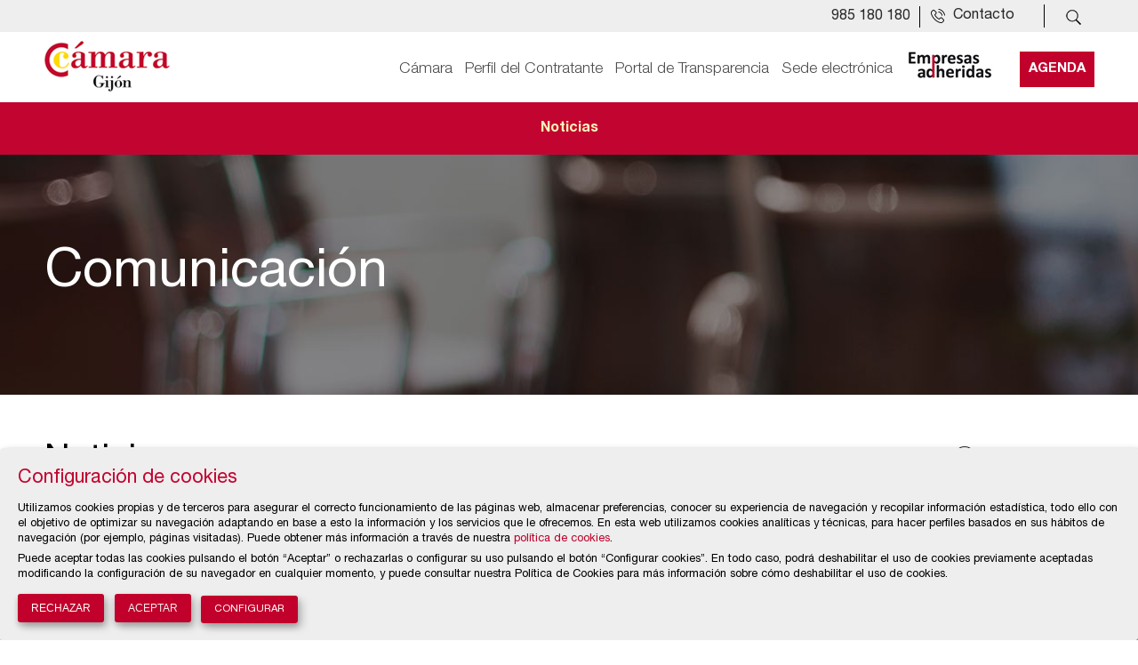

--- FILE ---
content_type: text/html;charset=UTF-8
request_url: https://www.camaragijon.es/es/comunicacion/noticias/el-recinto-ferial-luis-adaro-acoge-el-67-congreso-de-floristas.html
body_size: 6145
content:
<!--[if !IE 6]><?xml version="1.0" encoding="UTF-8"?><![endif]-->
<!DOCTYPE html PUBLIC "-//W3C//DTD XHTML+RDFa 1.0//EN" "http://www.w3.org/MarkUp/DTD/xhtml-rdfa-1.dtd">
<!--[if lt IE 7]> <html class="no-js lt-ie9 lt-ie8 lt-ie7" xmlns="http://www.w3.org/1999/xhtml" xmlns:og="http://opengraphprotocol.org/schema/" xmlns:fb="http://www.facebook.com/2008/fbml" xml:lang="es"> <![endif]-->
<!--[if IE 7]> <html class="no-js lt-ie9 lt-ie8" xmlns="http://www.w3.org/1999/xhtml" xmlns:og="http://opengraphprotocol.org/schema/" xmlns:fb="http://www.facebook.com/2008/fbml" xml:lang="es"> <![endif]-->
<!--[if IE 8]> <html class="no-js lt-ie9" xmlns="http://www.w3.org/1999/xhtml" xmlns:og="http://opengraphprotocol.org/schema/" xmlns:fb="http://www.facebook.com/2008/fbml" xml:lang="es"> <![endif]-->
<!--[if gt IE 8]><!--> <html class="no-js" xmlns="http://www.w3.org/1999/xhtml" xmlns:og="http://opengraphprotocol.org/schema/" xmlns:fb="http://www.facebook.com/2008/fbml" xml:lang="es"><!--<![endif]-->
	<head>
		<meta http-equiv="Content-Type" content="text/html; charset=UTF-8" />
		<title>Noticias - Cámara de comercio de Gijón</title>
<meta name="copyright" content="Intermark IT" />
<meta name="generator" content="webControl CMS 3.2" />
<meta name="distribution" content="global"/>
<meta name="viewport" content="user-scalable=no, width=device-width, initial-scale=1, maximum-scale=1" />

<meta name="publisher" content="webControl CMS"/>
				<meta name="google-site-verification" content="h-o4EhsXPTmR1dssKz6vvSv39njN7TODhSrkXg6Clwg"/>
				<meta name="description" content="Noticias"/>
	<link rel="shortcut icon" href="/favicon.ico" type="image/x-icon" />
<link rel="stylesheet" type="text/css" href="/public/css/fuente/fuente.css" />
<link rel="stylesheet" type="text/css" href="/public/css/ui/jquery-ui,jquery-ui-timepicker-addon.css" />
<link rel="stylesheet" type="text/css" href="/public/css/portal/grid-1200,portal,plantilla.css" />
<link rel="stylesheet" type="text/css" href="/public/plugin/easyResponsiveTabs/css/easy-responsive-tabs.css" media="all" />
	
<link rel="stylesheet" type="text/css" href="/public/plugin/alert/css/alert.css" />
<link rel="stylesheet" type="text/css" href="/public/plugin/colorbox/css/colorbox.css" />
<link rel="stylesheet" type="text/css" href="/public/plugin/oembed/css/oembed.css" />
<link rel="stylesheet" type="text/css" href="/public/plugin/flexSlider/css/flexslider.css" />
<link rel="stylesheet" type="text/css" href="/public/plugin/highlight/styles/monokai_sublime.css" />
<link rel="stylesheet" type="text/css" href="/public/plugin/klaro/css/klaro.css?__SKIP__=1" />
<link rel="stylesheet" type="text/css" href="/public/media/mediaelementjs/mediaelementplayer.css" />
		<link href="/public/css/aplicacion/noticia.css" media="all" type="text/css" rel="stylesheet" />
<link rel="canonical" href="https://www.camaragijon.es/es/comunicacion/noticias/el-recinto-ferial-luis-adaro-acoge-el-67-congreso-de-floristas.html"/>
		<link rel="stylesheet" type="text/css" href="/public/css/comun/idioma-es-s0.css" />
<link rel="stylesheet" type="text/css" href="/public/css/portal/apariencia.css" />
<link rel="stylesheet" type="text/css" href="/public/css/portal/grid-responsive,portal-responsive.css" />
<link rel="stylesheet" type="text/css" href="/public/css/portal/impresion.css" media="print" />
<script type="text/javascript" src="/public/js/portal/jquery-1.11.1.min,jquery-migrate-1.2.1.min.js" charset="utf-8"></script>
<script defer type="text/javascript" src="/public/plugin/klaro/config.js?__SKIP__=1" ></script>
<script defer type="text/javascript" src="/public/plugin/klaro/klaro.js?__SKIP__=1" data-style-prefix="cookies" ></script><!--[if lte IE 8]>
	<script type="text/javascript" src="/public/plugin/selectivizr/selectivizr-1.0.2.min.js" charset="utf-8"></script>
	<style type="text/css">
		/* estilos para aplicar CSS3 a IE8 */
		input[type="text"],
		input[type="password"],
		input[type="file"],
		input[type="submit"],
		input[type="button"],
		input[type="reset"],
		textarea,
		select  {
			behavior: url('/PIE.htc');
			position: relative;
		}
	</style>
<![endif]-->
<!-- Etiqueta global de sitio (gtag.js) de Google Analytics -->
	<script async type="opt-in" data-type="application/javascript" data-src="https://www.googletagmanager.com/gtag/js?id=UA-115981461-1" data-name="analitica"></script>
	<script type="opt-in" data-type="application/javascript" data-name="analytics">
		window.dataLayer = window.dataLayer || [];
		function gtag(){dataLayer.push(arguments)};
		gtag('js', new Date());
		gtag('config', 'UA-115981461-1', {'cookie_domain': 'auto', 'anonymize_ip': true});
	</script>
</head>
	<body id="main-body">
		<div id="page">
			<div class="row">
				<!-- Cabecera -->
				<p class="mensaje"><a href="#recurso" accesskey="2">Buscador de noticias</a></p>
				<div id="main-header">
				
					<div class="caja-cab">
						<div class="container">
							<p id="info">
								<span>985 180 180</span> <a href="/es/contacto" class="contacto"><span>Contacto</span></a></p>
							<span id="ver-menu"></span>
							
							<span id="ver-buscador"></span>
							
							<div id="buscador">
								<span class="cerrar"></span>
								<form id="buscadorGeneralForm" method="post" action="/es/buscadorGeneral.do"><div>
		<input type="hidden" name="tiposBusqueda" value="C|M|D|N|A|CU" /><label for="textobusqueda">
			<span class="mensaje">Buscar:</span>
			<input type="text" name="textoBusqueda" id="textobusqueda" value="Buscar" />
		</label>
		<input type="submit" accesskey="4" id="botonbuscador" class="buscar" value="Buscar según estos parámetros" />
	</div>
</form></div>
						</div>
					</div>
					
					<div class="container">
						<p class="logo">
			<a href="http://www.camaragijon.es/es/" accesskey="1">
				<img src="/public/img/comun/portal/logotipo.png" /></a>
		</p>
	<p class="mensaje">Secci&oacute;n de idiomas</p>
		<p class="mensaje">Fin de la secci&oacute;n de idiomas</p>
	<!-- Navegación -->
						<div id="main-nav">
							<span class="cerrar"></span>
							<p id="info">
								<span>985 180 180</span> <a href="/es/contacto" class="contacto"><span>Contacto</span></a></p>
							<div class="nav">
	<span class="mensaje">Menú principal</span>
	<ul id="n1">
					<li class="pmcon primero">
								<!-- Comprueba que la "etiqueta" no este vacia, en caso de estarlo utiliza el punto de menÃº -->
	<!-- Menu cabecera -->
	<a  href="http://www.camaragijon.es/es/camara/">
					Cámara</a>
			<div class="megamenu">
				<div class="container">
					<div class="scroll">
						<ul class="n2">
							<li class="pmsin primero item-nav2">
											<!-- Comprueba que la "etiqueta" no este vacia, en caso de estarlo utiliza el punto de menÃº -->
	<!-- Menu cabecera -->
	<a  href="http://www.camaragijon.es/es/camara/que-es-la-camara/">
					Qué es la Cámara</a>
			</li>
									<li class="pmsin item-nav2">
											<!-- Comprueba que la "etiqueta" no este vacia, en caso de estarlo utiliza el punto de menÃº -->
	<!-- Menu cabecera -->
	<a  href="http://www.camaragijon.es/es/camara/organos-de-gobierno/">
					Órganos de gobierno</a>
			</li>
									<li class="pmsin item-nav2">
											<!-- Comprueba que la "etiqueta" no este vacia, en caso de estarlo utiliza el punto de menÃº -->
	<!-- Menu cabecera -->
	<a  href="http://www.camaragijon.es/es/camara/representacion-institucional/">
					Representación institucional</a>
			</li>
									<li class="pmsin item-nav2">
											<!-- Comprueba que la "etiqueta" no este vacia, en caso de estarlo utiliza el punto de menÃº -->
	<!-- Menu cabecera -->
	<a  href="http://www.camaragijon.es/es/camara/memorias/">
					Memorias</a>
			</li>
									<li class="pmsin ultimo item-nav2">
											<!-- Comprueba que la "etiqueta" no este vacia, en caso de estarlo utiliza el punto de menÃº -->
	<!-- Menu cabecera -->
	<a  href="https://www.camaragijon.es/es/camara/elecciones-a-la-camara/">
					Elecciones a la Cámara</a>
			</li>
									</ul>
						<div class="hidden-device asociada-menu">
							</div>
						</div>
				</div>
			</div>
		</li>
						<li class="pmcon">
								<!-- Comprueba que la "etiqueta" no este vacia, en caso de estarlo utiliza el punto de menÃº -->
	<!-- Menu cabecera -->
	<a  href="http://www.camaragijon.es/es/perfil-del-contratante/">
					Perfil del Contratante</a>
			<div class="megamenu">
				<div class="container">
					<div class="scroll">
						<ul class="n2">
							<li class="pmsin primero item-nav2">
											<!-- Comprueba que la "etiqueta" no este vacia, en caso de estarlo utiliza el punto de menÃº -->
	<!-- Menu cabecera -->
	<a  href="http://www.camaragijon.es/es/perfil-del-contratante/informacion-de-interes-para-licitadores/">
					Información de interés para licitadores</a>
			</li>
									<li class="pmsin item-nav2">
											<!-- Comprueba que la "etiqueta" no este vacia, en caso de estarlo utiliza el punto de menÃº -->
	<!-- Menu cabecera -->
	<a  href="http://www.camaragijon.es/es/perfil-del-contratante/licitaciones-en-curso/">
					Licitaciones en curso</a>
			</li>
									<li class="pmsin item-nav2">
											<!-- Comprueba que la "etiqueta" no este vacia, en caso de estarlo utiliza el punto de menÃº -->
	<!-- Menu cabecera -->
	<a  href="http://www.camaragijon.es/es/perfil-del-contratante/licitaciones-finalizadas/">
					Licitaciones finalizadas</a>
			</li>
									<li class="pmsin ultimo item-nav2">
											<!-- Comprueba que la "etiqueta" no este vacia, en caso de estarlo utiliza el punto de menÃº -->
	<!-- Menu cabecera -->
	<a  href="http://www.camaragijon.es/es/perfil-del-contratante/homologacion-de-proveedores/">
					Homologación de Proveedores</a>
			</li>
									</ul>
						<div class="hidden-device asociada-menu">
							</div>
						</div>
				</div>
			</div>
		</li>
						<li class="pmcon">
								<!-- Comprueba que la "etiqueta" no este vacia, en caso de estarlo utiliza el punto de menÃº -->
	<!-- Menu cabecera -->
	<a  href="http://www.camaragijon.es/es/portal-de-transparencia/">
					Portal de Transparencia</a>
			<div class="megamenu">
				<div class="container">
					<div class="scroll">
						<ul class="n2">
							<li class="pmsin primero item-nav2">
											<!-- Comprueba que la "etiqueta" no este vacia, en caso de estarlo utiliza el punto de menÃº -->
	<!-- Menu cabecera -->
	<a  href="http://www.camaragijon.es/es/portal-de-transparencia/normativa-aplicable-y-funciones/">
					Normativa aplicable y funciones</a>
			</li>
									<li class="pmsin item-nav2">
											<!-- Comprueba que la "etiqueta" no este vacia, en caso de estarlo utiliza el punto de menÃº -->
	<!-- Menu cabecera -->
	<a  href="http://www.camaragijon.es/es/portal-de-transparencia/buen-gobierno-corporativo/">
					Buen Gobierno Corporativo</a>
			</li>
									<li class="pmsin item-nav2">
											<!-- Comprueba que la "etiqueta" no este vacia, en caso de estarlo utiliza el punto de menÃº -->
	<!-- Menu cabecera -->
	<a  href="http://www.camaragijon.es/es/portal-de-transparencia/cuentas-anuales/">
					Cuentas anuales</a>
			</li>
									<li class="pmsin item-nav2">
											<!-- Comprueba que la "etiqueta" no este vacia, en caso de estarlo utiliza el punto de menÃº -->
	<!-- Menu cabecera -->
	<a  href="http://www.camaragijon.es/es/portal-de-transparencia/presupuestos/">
					Presupuestos</a>
			</li>
									<li class="pmsin item-nav2">
											<!-- Comprueba que la "etiqueta" no este vacia, en caso de estarlo utiliza el punto de menÃº -->
	<!-- Menu cabecera -->
	<a  href="http://www.camaragijon.es/es/portal-de-transparencia/retribuciones/">
					Retribuciones</a>
			</li>
									<li class="pmsin ultimo item-nav2">
											<!-- Comprueba que la "etiqueta" no este vacia, en caso de estarlo utiliza el punto de menÃº -->
	<!-- Menu cabecera -->
	<a  href="http://www.camaragijon.es/es/portal-de-transparencia/subvenciones-y-ayudas/">
					Subvenciones y ayudas</a>
			</li>
									</ul>
						<div class="hidden-device asociada-menu">
							</div>
						</div>
				</div>
			</div>
		</li>
						<li class="pmsin">
								<!-- Comprueba que la "etiqueta" no este vacia, en caso de estarlo utiliza el punto de menÃº -->
	<a rel="external" href="https://sede.camara.es/sede/gijon/tramites?categoria1=1">
				Sede electrónica</a>
		<!-- Menu cabecera -->
	</li>
						<li class="pmcon">
								<!-- Comprueba que la "etiqueta" no este vacia, en caso de estarlo utiliza el punto de menÃº -->
	<!-- Menu cabecera -->
	<a  href="https://www.camaragijon.es/es/empresas-adheridas/">
					<img src="//www.camaragijon.es/recursos/img/portal/2017/12/29/logo-empresas-adheridas.jpg" alt="Empresas adheridas" />
					</a>
			<div class="megamenu">
				<div class="container">
					<div class="scroll">
						<ul class="n2">
							<li class="pmsin primero item-nav2">
											<!-- Comprueba que la "etiqueta" no este vacia, en caso de estarlo utiliza el punto de menÃº -->
	<!-- Menu cabecera -->
	<a  href="http://www.camaragijon.es/es/empresas-adheridas/unete-a-la-camara/">
					Únete a la Cámara</a>
			</li>
									<li class="pmsin item-nav2">
											<!-- Comprueba que la "etiqueta" no este vacia, en caso de estarlo utiliza el punto de menÃº -->
	<!-- Menu cabecera -->
	<a  href="http://www.camaragijon.es/es/empresas-adheridas/empresas-adheridas/">
					Empresas Adheridas</a>
			</li>
									<li class="pmcon ultimo item-nav2">
											<!-- Comprueba que la "etiqueta" no este vacia, en caso de estarlo utiliza el punto de menÃº -->
	<!-- Menu cabecera -->
	<a  href="http://www.camaragijon.es/es/empresas-adheridas/circulares/">
					Circulares</a>
			<ul class="n3">
				<li class="pmsin primero">
								<a  href="https://www.camaragijon.es/es/empresas-adheridas/circulares/circulares/">Circulares</a>
		</li>
						<li class="pmsin">
								<a  href="http://www.camaragijon.es/es/empresas-adheridas/circulares/actualidad-union-europea/">Actualidad Unión Europea</a>
		</li>
						<li class="pmsin">
								<a  href="http://www.camaragijon.es/es/empresas-adheridas/circulares/noticias-red-cameral/">Noticias Red Cameral</a>
		</li>
						<li class="pmsin ultimo">
								<a  href="http://www.camaragijon.es/es/empresas-adheridas/circulares/actividades-recinto-ferial/">Actividades Recinto Ferial</a>
		</li>
						</ul>
		</li>
									</ul>
						<div class="hidden-device asociada-menu">
							</div>
						</div>
				</div>
			</div>
		</li>
						<li class="pmsin ultimo">
								<!-- Comprueba que la "etiqueta" no este vacia, en caso de estarlo utiliza el punto de menÃº -->
	<!-- Menu cabecera -->
	<a  href="http://www.camaragijon.es/es/agenda/">
					Agenda</a>
			</li>
						</ul>
			<span id="volver-menu"><span>Volver</span></span>
	<span class="mensaje">Fin del menú principal</span>
</div></div>
					</div>
				</div>
				<div class="content">
					<!-- Cuerpo -->
					
				<div id="main-section">
				<div id="sec-nav">
			<span class="mensaje">Menú secundario</span>
			<ul id="n2">
				<li class="pmsin activo primero ultimo">
								<a  href="http://www.camaragijon.es/es/comunicacion/noticias/">Noticias</a>
		</li>
						</ul>
		<span class="mensaje">Fin del menú secundario</span>
		</div>
	<div id="menu-padre"  style="background-image:url(//www.camaragijon.es/recursos/img/portal/2018/01/25/comunicacion.jpg)">
		<div class="caja-punto">
			<div class="container">
				<h1 class="activo-principal">
														Comunicación</h1>
												</div>
		</div>
	</div>
<div id="recurso">
							<p class="mensaje">Comienza el contenido principal</p>
							<div id="situacion">
					<div class="container">
						<div id="pactivo">	
							<h1>Noticias</h1>
						</div>
					</div>
				</div>
			<div id="a_noticia">
	<div class="ficha_tipo1">
		<div class="container">
			<p class="boton-volver"><span class="boton btn-volver"><a href="/es/tratarAplicacionNoticia.do?idCategoria=0&amp;fechaDesde=&amp;texto=&amp;fechaHasta=">Volver a noticias</a></span></p>
			<div class="caja-ancho caja-ancho3">
			<h2 class="nombre">El Recinto Ferial Luis Adaro acoge el 67º Congreso de Floristas</h2>
		
			<p class="asociada">
					<img src="//www.camaragijon.es/recursos/img/portal/2018/02/07/floristas-mini-1197x448.jpg" alt=""/>
					</p>
			<div class="descripcion">
					<p>
						<p>l Recinto Ferial de Asturias, Luis Adaro, acogi&oacute; entre el 21 y el 25 de febrero el 67&ordm; Congreso de la Asociaci&oacute;n Espa&ntilde;ola de Floristas.</p>
</p>
				</div>
			<p class="otros-datos">
				<span class="categoria">
					Recinto Ferial</span>
				<span class="fecha">
					09 de marzo de 2018</span>
			</p>	
			
			<div class="modulo100">
				<div class="textoficha">
					<p>El Recinto Ferial de Asturias, Luis Adaro, acogi&oacute; entre el 21 y el 25 de febrero el 67&ordm; Congreso de la Asociaci&oacute;n Espa&ntilde;ola de Floristas, que se celebra cada a&ntilde;o en un punto diferente de la geograf&iacute;a espa&ntilde;ola. Este a&ntilde;o, Gij&oacute;n fue la encargada esta importante cita del sector, en la que participaron m&aacute;s de 500 profesionales. Entre el variado programa de actividades, destac&oacute; la Copa de Espa&ntilde;a de Arte Floral con una veintena de participantes.</p> 
<p>Otro de los eventos destacados del congreso fue el espect&aacute;culo 'iLove Flor&iacute;stica' de Smilax Escuela de Arte Floral y la Siberian Floral School. Una funci&oacute;n &laquo;casi teatral&raquo; que conjuga vegetaci&oacute;n, m&uacute;sica e iluminaci&oacute;n.</p></div>
			</div>
			</div>
	</div>
	</div>
</div><p class="mensaje">Fin del contenido principal</p>
						</div>
						
						<div id="atajo">
	<ul>
		<li id="atajoArriba"><a href="#recurso"><img src="/public/img/comun/icono/atajoSubir.png" alt="Inicio del contenido" /></a></li>
	</ul>
</div></div>
					<!-- Pie -->
					<div id="main-footer">
						<div class="container">
							<div class="caja-pie">
	<div id="nav-pie" class="ten-col ten-col-m hidden-phone">
		<ul>
			<li>
									<a  href="http://www.camaragijon.es/es/camara/" accesskey="">Cámara<span class="mensaje">(Tecla de acceso )</span></a>
								</li>
							<li>
									<a  href="http://www.camaragijon.es/es/perfil-del-contratante/" accesskey="">Perfil del Contratante<span class="mensaje">(Tecla de acceso )</span></a>
								</li>
							<li>
									<a  href="http://www.camaragijon.es/es/portal-de-transparencia/" accesskey="">Portal de Transparencia<span class="mensaje">(Tecla de acceso )</span></a>
								</li>
							<li>
								<a rel="external" href="https://sede.camara.es/sede/gijon/tramites?categoria1=1" accesskey="">Sede electrónica<span class="mensaje">(Tecla de acceso )</span></a>
							</li>
						<li>
									<a  href="https://www.camaragijon.es/es/empresas-adheridas/" accesskey="">Empresas adheridas<span class="mensaje">(Tecla de acceso )</span></a>
								</li>
							<li>
									<a  href="http://www.camaragijon.es/es/agenda/" accesskey="">Agenda<span class="mensaje">(Tecla de acceso )</span></a>
								</li>
							</ul>
	</div>
	
	<div class="two-col last two-col-m last-m">
		<ul id="utilidades">
			<li>
										<a  href="http://www.camaragijon.es/es/aviso-legal/" accesskey="8">Aviso legal<span class="mensaje">(Tecla de acceso 8)</span></a>
									</li>
								<li>
										<a  href="http://www.camaragijon.es/es/cookies/" accesskey="">Cookies<span class="mensaje">(Tecla de acceso )</span></a>
									</li>
								<li>
										<a  href="http://www.camaragijon.es/es/contacto/" accesskey="9">Contacto<span class="mensaje">(Tecla de acceso 9)</span></a>
									</li>
								<li>
										<a  href="http://www.camaragijon.es/es/mapa-web/" accesskey="3">Mapa web<span class="mensaje">(Tecla de acceso 3)</span></a>
									</li>
								<li>
										<a  href="http://www.camaragijon.es/es/accesibilidad/" accesskey="0">Accesibilidad<span class="mensaje">(Tecla de acceso 0)</span></a>
									</li>
								</ul>
	</div>
</div>
<div class="caja-pie caja-pie2">
<div class="six-col">
		<ul class="red-social">
			<li class="facebook"><a title="Facebook" onclick="window.open('https://www.facebook.com/camaradegijon'); window.open('https://www.facebook.com/Feriasturias');"><span class="hidden"><img src="/public/img/comun/icono/facebook.png" alt="Facebook" /></span></a></li>
			<li class="twitter"><a  title="Twitter" onclick="window.open('https://twitter.com/CamaraGijon'); window.open('https://twitter.com/Feriasturias');"><span class="hidden"><img src="/public/img/comun/icono/twitter.png" alt="Twitter" /></span></a></li>
			</ul>
		
		<p class="copy">&copy;&#160;Cámara Oficial de Comercio, Industria, Servicios y Navegación de Gijón</p>
	</div>
	<div class="six-col last">
		<p class="logotipos">
			<a href="https://www.camara.es/" target="_blank"><img src="/public/img/comun/portal/logoPie2.png" /></a><a href="http://www.incyde.org/" target="_blank"><img src="/public/img/comun/portal/logoPie3.png" /></a><a href="https://www.aico.org/" target="_blank"><img src="/public/img/comun/portal/logoPie4.png" /></a></p>
		<p class="logotipos">
			<a href="http://www.afe.es/es/" target="_blank"><img src="/public/img/comun/portal/logoPie1.png" /></a><a href="https://www.palacios-congresos-es.com/" target="_blank"><img src="/public/img/comun/portal/logoPie5.png" /></a></p>
	</div>
</div>
	</div>
					</div>
				</div>
			</div>
		</div>
		<script type="text/javascript">
	//<![CDATA[ 
	var texto={titleVentanaNueva:"Se abre en ventana nueva",altPopupImagen:"(Pulse en la imagen para ampliar)",altPopupCalendario:"Calendario ",titleAlerta:"Advertencia",botonAlertaAceptar:"Aceptar",botonAlertaCancelar:"Cancelar",imprimir:"Imprimir",volver:"Volver",seleccione:"Selecciona",limpiar:"Limpiar",nuevoCaptcha:"Clic sobre la imagen para generar una nueva palabra",noSugerenciasBuscadorGeneral:"No hay sugerencias de búsqueda",validacionBuscadorGeneral:"<span>Texto a buscar</span> es obligatorio."};var politicaCookies={mensaje:'Utilizamos cookies propias y de terceros para mejorar nuestros servicios. Si continúa navegando, consideramos que acepta su uso. Puede obtener más información, o bien conocer cómo cambiar la configuración, en nuestra <a href="{{privacyPolicyUri}}">{{privacyPolicyText}}</a>.',titulo:"política de cookies",boton:"Cerrar",enlace:"cookies/"};var codigoIdioma="es";var contextoPortal="";var portalUri="http://www.camaragijon.es";
	//]]> 
	</script>
<script type="text/javascript" src="/public/js/ui/jquery-ui,jquery-ui-timepicker-addon,jquery-ui-i18n.all.js" charset="utf-8"></script>
<script type="text/javascript" src="/public/plugin/jquerybrowser/js/jquery.browser.min.js" charset="utf-8"></script>
<script type="text/javascript" src="/public/plugin/alert/js/jquery.alerts.min.js" charset="utf-8"></script>
<script type="text/javascript" src="/public/plugin/center/jquery.center.min.js" charset="utf-8"></script>
<script type="text/javascript" src="/public/plugin/colorbox/js/jquery.colorbox.min.js" charset="utf-8"></script>
<script type="text/javascript" src="/public/plugin/oembed/js/jquery.oembed.js" charset="utf-8"></script>
<script type="text/javascript" src="/public/plugin/smartresize/smartresize.js" charset="utf-8"></script>
<script type="text/javascript" src="/public/plugin/flexSlider/js/jquery.flexslider.js" charset="utf-8"></script>
<!--[if gte IE 8]><!-->
<script type="text/javascript" src="/public/plugin/highlight/highlight.pack.js" charset="utf-8"></script>
<script type="text/javascript" src="/public/plugin/easyResponsiveTabs/js/easyResponsiveTabs.js" charset="UTF-8"></script>
<script type="text/javascript" src="/public/plugin/scroll/js/jquery.mCustomScrollbar.min.js" charset="UTF-8"></script>
<!--<![endif]-->
<script type="text/javascript" src="/public/media/mediaelementjs/mediaelement-and-player.min,google-analytics/google-analytics.min.js" charset="utf-8"></script>
				<script type="text/javascript" src="/public/media/mediaelementjs/lang/es.js" charset="utf-8"></script>
				<script type="text/javascript" src="/public/js/portal/alerta,util,fichero,portal,apariencia.js" charset="utf-8"></script>
<script type="text/javascript" src="/public/js/validacion.js" charset="utf-8"></script>
<script type="text/javascript"> 
//<![CDATA[

    var bCancel = false; 

    function validateBuscadorGeneralForm(form) { 
        if (bCancel) { 
            return true; 
        } else { 
            var formValidationResult; 
            formValidationResult = validateRequired(form) && validateMinLength(form) && validateFilterXSS(form) && validateMask(form) && validateMaxLength(form); 
            return (formValidationResult); 
        } 
    } 

    function buscadorGeneralForm_required () { 
     this.a0 = new Array("textoBusqueda", "<span>Texto a buscar</span> es obligatorio.", new Function ("varName", "this.minlength='3';  return this[varName];"));
    } 

    function buscadorGeneralForm_minlength () { 
     this.a0 = new Array("textoBusqueda", "<span>Texto a buscar</span> no puede ser menor de 3 caracteres.", new Function ("varName", "this.minlength='3';  return this[varName];"));
    } 

    function buscadorGeneralForm_filterXSS () { 
     this.a0 = new Array("textoBusqueda", "Texto a buscar contiene caracteres no válidos.", new Function ("varName", "this.minlength='3';  return this[varName];"));
    } 

    function buscadorGeneralForm_mask () { 
     this.a0 = new Array("tiposBusqueda", "<span>Tipos de búsqueda</span> no es válido.", new Function ("varName", "this.mask=/^[A-Z\\|]+$/;  return this[varName];"));
     this.a1 = new Array("tipoActivo", "<span>Tipo activo</span> no es válido.", new Function ("varName", "this.maxlength='2'; this.mask=/^[A-Z]+$/;  return this[varName];"));
    } 

    function buscadorGeneralForm_maxlength () { 
     this.a0 = new Array("tipoActivo", "<span>Tipo activo</span> no puede ser mayor de 2 caracteres.", new Function ("varName", "this.maxlength='2'; this.mask=/^[A-Z]+$/;  return this[varName];"));
    } 


//]]>
</script>

<script type="text/javascript" src="/public/js/comun/calendario/calendario.js" charset="utf-8"></script>
<script type="text/javascript">
//<![CDATA[
	$(document).ready(function() {
		calendario.inicializar('#fechaDesde','desde','#fechaHasta', null, null, 'no');
		calendario.inicializar('#fechaHasta','hasta','#fechaDesde', null, null, 'no');
	});
//]]>
</script>
<script type="text/javascript">
// <![CDATA[
	$(document).ready(function() {
		calendario.inicializar('#fechaDesdeNoticia','desde','#fechaHastaNoticia', null, null, 'no');
		calendario.inicializar('#fechaHastaNoticia','hasta','#fechaDesdeNoticia', null, null, 'no');
		$("div.imagen a.colorbox").colorbox({opacity: "0.5", maxWidth: "80%", maxHeight: "80%"});
	});
// ]]>
</script>
<script type="text/javascript"> 
//<![CDATA[

    var bCancel = false; 

    function validateNoticiaForm(form) { 
        if (bCancel) { 
            return true; 
        } else { 
            var formValidationResult; 
            formValidationResult = validateMask(form); 
            return (formValidationResult == 1); 
        } 
    } 

    function noticiaForm_mask () { 
     this.a0 = new Array("fechaDesde", "<span>Desde</span> no es válido.", new Function ("varName", "this.mask=/^(0[1-9]|[12][0-9]|3[01])[/](0[1-9]|1[012])[/](19|20|21)\\d{2}$/;  return this[varName];"));
     this.a1 = new Array("fechaHasta", "<span>Hasta</span> no es válido.", new Function ("varName", "this.mask=/^(0[1-9]|[12][0-9]|3[01])[/](0[1-9]|1[012])[/](19|20|21)\\d{2}$/;  return this[varName];"));
    } 


//]]>
</script>

<script type="text/javascript" src="/public/js/aplicacion/noticia/noticia.js" charset="utf-8"></script>
<script type="text/javascript">
	$(document).ready(function(){portal.inicializar()});$(window).load(function(){apariencia.inicializar()});</script>
</body>
</html>

--- FILE ---
content_type: text/css;charset=UTF-8
request_url: https://www.camaragijon.es/public/css/fuente/fuente.css
body_size: 315
content:
@charset "UTF-8";@font-face{font-family:'helvetica';src:url('/public/css/fuente/HelveticaNeueLTStd-Roman_0.eot');src:url('/public/css/fuente/HelveticaNeueLTStd-Roman_0.eot?#iefix') format('embedded-opentype'),url('/public/css/fuente/HelveticaNeueLTStd-Roman_0.woff2') format('woff2'),url('/public/css/fuente/HelveticaNeueLTStd-Roman_0.woff') format('woff');font-weight:normal;font-style:normal}@font-face{font-family:'helvetica-thin';src:url('/public/css/fuente/HelveticaNeue-Thin_0.eot');src:url('/public/css/fuente/HelveticaNeue-Thin_0.eot?#iefix') format('embedded-opentype'),url('/public/css/fuente/HelveticaNeue-Thin_0.woff2') format('woff2'),url('/public/css/fuente/HelveticaNeue-Thin_0.woff') format('woff');font-weight:normal;font-style:normal}@font-face{font-family:'helvetica-light';src:url('/public/css/fuente/HelveticaNeue-Light_0.eot');src:url('/public/css/fuente/HelveticaNeue-Light_0.eot?#iefix') format('embedded-opentype'),url('/public/css/fuente/HelveticaNeue-Light_0.woff2') format('woff2'),url('/public/css/fuente/HelveticaNeue-Light_0.woff') format('woff');font-weight:normal;font-style:normal}@font-face{font-family:'helvetica-bold';src:url('/public/css/fuente/HelveticaNeue-Bold_0.eot');src:url('/public/css/fuente/HelveticaNeue-Bold_0.eot?#iefix') format('embedded-opentype'),url('/public/css/fuente/HelveticaNeue-Bold_0.woff2') format('woff2'),url('/public/css/fuente/HelveticaNeue-Bold_0.woff') format('woff');font-weight:normal;font-style:normal}@font-face{font-family:'helvetica-heavy';src:url('/public/css/fuente/HelveticaNeue-Heavy_0.eot');src:url('/public/css/fuente/HelveticaNeue-Heavy_0.eot?#iefix') format('embedded-opentype'),url('/public/css/fuente/HelveticaNeue-Heavy_0.woff2') format('woff2'),url('/public/css/fuente/HelveticaNeue-Heavy_0.woff') format('woff');font-weight:normal;font-style:normal}@font-face{font-family:'helvetica-black';src:url('/public/css/fuente/HelveticaNeue-Black_0.eot');src:url('/public/css/fuente/HelveticaNeue-Black_0.eot?#iefix') format('embedded-opentype'),url('/public/css/fuente/HelveticaNeue-Black_0.woff2') format('woff2'),url('/public/css/fuente/HelveticaNeue-Black_0.woff') format('woff');font-weight:normal;font-style:normal}

--- FILE ---
content_type: text/css;charset=UTF-8
request_url: https://www.camaragijon.es/public/css/portal/grid-1200,portal,plantilla.css
body_size: 8418
content:
@charset "UTF-8";/*!
 * Gridpak Beta CSS
 *
 * Generator - http://gridpak.com/
 * Created by @erskinedesign
 */img,object,embed{max-width:100%}@-ms-viewport{width:device-width}.visible-device{display:inherit !important}.hidden-device{display:none !important}.visible-tablet{display:none !important}.hidden-phone{display:none !important}.container,.container-fluid{padding:0 20px}.container .container,.container-fluid .container{padding:0}[class*="-col"]{width:100%;float:left;margin-bottom:20px}[class*="-col"] [class*="-col"]{margin-bottom:0}.six-col-s{float:left;margin-right:5%}.six-col-s{width:47%}.last-s{margin-right:0}.clearfix{display:table;clear:left}.clearfix:before,.clearfix:after{display:table;content:"";line-height:0}.clearfix:after{clear:both}@media(min-width:755px){.hidden-phone{display:inherit !important}.hidden-tablet{display:none !important}.visible-tablet{display:inherit !important}}@media(min-width:755px) and (max-width:1080px){.container .container{padding:0 20px}[class*="-col-m"]{border:0;float:left;margin-bottom:0;-webkit-box-sizing:border-box;-moz-box-sizing:border-box;-ms-box-sizing:border-box;-o-box-sizing:border-box;box-sizing:border-box;-webkit-background-clip:padding-box !important;-moz-background-clip:padding-box !important;-ms-background-clip:padding-box !important;-o-background-clip:padding-box !important;background-clip:padding-box !important}[class*="-col-m"]{margin-right:1.7%}[class*="-col-m last-m"],.row [class*="-col-m last-m"]{margin-right:0}.col-dcha{float:right}.one-col-m{width:6.775%}.two-col-m{width:15.25%}.three-col-m{width:23.725%}.four-col-m{width:32.2%}.five-col-m{width:40.675%}.six-col-m{width:49.15%}.seven-col-m{width:57.625%}.eight-col-m{width:66.1%}.nine-col-m{width:74.575%}.ten-col-m{width:83.05%}.eleven-col-m{width:91.525%}.twelve-col-m{width:100%}.sin-margen .six-col-m{width:50%;margin:0}}@media(min-width:900px) and (max-width:1080px){[class*="-col-m2"]{border:0;float:left;margin-bottom:0;-webkit-box-sizing:border-box;-moz-box-sizing:border-box;-ms-box-sizing:border-box;-o-box-sizing:border-box;box-sizing:border-box;-webkit-background-clip:padding-box !important;-moz-background-clip:padding-box !important;-ms-background-clip:padding-box !important;-o-background-clip:padding-box !important;background-clip:padding-box !important}[class*="-col-m2"]{margin-right:1.7%}[class*="-col-m2 last-m2"],.row [class*="-col-m2 last-m2"]{margin-right:0}.three-col-m2{width:23.725%}.four-col-m2{width:32.2%}.six-col-m2{width:49.15%}}@media(min-width:1080px){.container{max-width:1181px;margin:0 auto;padding:0 10px}.container-fluid{padding:0 30px}.row{width:100%;float:left}.hidden-device{display:inherit !important}.visible-phone,.visible-tablet,.visible-device{display:none !important}[class*="-col"]{border:0;float:left;margin-bottom:0;-webkit-box-sizing:border-box;-moz-box-sizing:border-box;-ms-box-sizing:border-box;-o-box-sizing:border-box;box-sizing:border-box;-webkit-background-clip:padding-box !important;-moz-background-clip:padding-box !important;-ms-background-clip:padding-box !important;-o-background-clip:padding-box !important;background-clip:padding-box !important}.col-dcha{float:right}[class*="-col"]{margin-right:1.7%}[class*="-col last"],.row [class*="-col last"]{margin-right:0}.one-col{width:6.775%}.two-col{width:15.25%}.three-col{width:23.725%}.four-col{width:32.2%}.five-col{width:40.675%}.six-col{width:49.15%}.seven-col{width:57.625%}.eight-col{width:66.1%}.nine-col{width:74.575%}.ten-col{width:83.05%}.eleven-col{width:91.525%}.twelve-col{width:100%}.sin-margen [class*="-col"]{margin:0}.sin-margen .one-col{width:8.33333333333%}.sin-margen .two-col{width:16.6666666667%}.sin-margen .three-col{width:25%}.sin-margen .four-col{width:33.3333333333%}.sin-margen .five-col{width:41.6666666667%}.sin-margen .six-col{width:50%}.sin-margen .seven-col{width:58.3333333333%}.sin-margen .eight-col{width:66.6666666667%}.sin-margen .nine-col{width:75%}.sin-margen .ten-col{width:83.3333333333%}.sin-margen .eleven-col{width:91.6666666667%}.sin-margen .twelve-col{width:100%}}@media(min-width:1320px){.container-fluid{padding:0 50px}}@media(min-width:1580px){.container{max-width:1400px}.container-fluid{padding:0 70px}}*{margin:0;padding:0;border:0;list-style-type:none;outline:none !important}::selection{background:#e3e3e3;color:#666}::-moz-selection{background:#e3e3e3;color:#666}html{font-size:100%}body{font-family:helvetica,Arial,sans-serif;color:#000}input,textarea,select{padding:8px 10px;background:#fff;font-family:helvetica-light;font-size:1em;color:#000;border:1px solid #bebebe;-webkit-box-sizing:border-box;-moz-box-sizing:border-box;-ms-box-sizing:border-box;-o-box-sizing:border-box;box-sizing:border-box}select{position:relative;z-index:1;width:100%;color:#000}*::-webkit-input-placeholder{color:#000}*:-moz-placeholder{color:#000}*::-moz-placeholder{color:#000}*:-ms-input-placeholder{color:#000}a{text-decoration:underline;color:#d22f4b}@media(min-width:1080px){a:hover{text-decoration:none !important}}a.ancla_destino{position:absolute;visibility:hidden}a.ancla_origen{text-decoration:underline}h1 a,h2 a,h3 a,h4 a,h5 a,h6 a{text-decoration:none}h1{margin:0;padding:0;font-weight:normal;font-family:helvetica;font-size:2.1rem}@media screen and (min-width:1080px){h1{font-size:2.5rem}}h2,h3,h4,h5,h6{margin:0 0 30px;font:normal 1em helvetica-light;color:#000}h2.tipo2,h3.tipo2,h4.tipo2,h5.tipo2,h6.tipo2{color:#c20530}h2{font-size:1.9rem}h3{font-size:1.75rem}h4{font-size:1.6rem}h5{font-size:1.5rem}h6{font-size:1.35rem}ol{margin:15px 0 15px 25px}ol li{list-style-type:decimal}ul{margin:0;padding:0;list-style:none}ul.tipo1,ul.tipo2{margin:30px 20px 30px}ul.tipo1.tipo1,ul.tipo2.tipo1{padding-top:15px;border-top:1px dashed #a7a7a7}ul.tipo1>li,ul.tipo2>li{margin-bottom:15px;padding:0 0 15px 30px;background-color:transparent;background-image:url(/public/img/css/icono/vineta1.png);background-repeat:no-repeat;background-position:7px 5px;background-size:auto;border-bottom:1px dashed #a7a7a7}ul.tipo1>li ol,ul.tipo1>li ul,ul.tipo2>li ol,ul.tipo2>li ul{margin:20px 15px 0}ul.tipo1>li ul li,ul.tipo2>li ul li{padding-bottom:10px;background-image:url(/public/img/css/icono/vineta2.png)}ul.tipo1.tipo2 li,ul.tipo2.tipo2 li{margin:0;padding-left:15px;border:0;background-color:transparent;background-image:url(/public/img/css/icono/vineta.png);background-repeat:no-repeat;background-position:0 5px;background-size:auto}table{margin-bottom:50px;border-collapse:collapse}@media(min-width:1080px){table{margin-bottom:50px}}table caption{margin-bottom:10px;text-align:left;font-family:helvetica;color:#000;font-size:1.5rem}table th,table td{padding:10px;color:#000;border-bottom:1px solid rgba(204,203,203,0.5)}table th{padding-top:20px;font-family:helvetica;font-weight:normal;border-bottom:3px solid #c20530;font-size:1.1rem}table td{font-size:.9rem}hr{clear:both;width:100%;height:1px;margin-bottom:30px;border:0;background:#bcbdc1;color:#bcbdc1}kbd{line-height:2em;font:normal .8em "Lucida console",Courier,monospace;border-top:.15em solid #ccc;border-right:.25em solid #aaa;border-bottom:.3em solid #888;border-left:.2em solid #bbb;padding:.05em .2em;margin:0 5px 0 0;color:#000;background:#eee;vertical-align:text-bottom}abbr{text-decoration:none}p{margin:0 0 30px;line-height:1.5em}p.inforesultados{clear:both;margin:0 0 10px;padding:15px 10px 15px 65px;font-style:italic;font-size:1.2em;color:#1f1d1d}p.ver-todos{text-align:center;margin:10px 0 0}strong{font-weight:normal;font-family:helvetica-bold}.cursorAdjunto{cursor:pointer}.mensaje{position:absolute;top:0;left:-4000px;z-index:-100}.hidden{display:none}.modulo100{width:100%;float:left;margin-bottom:20px}.img_Sin,.img_Con{vertical-align:middle}.img_L{float:left;margin:0 10px 10px 0}.img_R{float:right;margin:0 0 10px 10px}.img_Con{margin-bottom:10px;border:3px solid #ededed}iframe.portlet{width:100%}.ui-datepicker{z-index:10 !important;font-size:.9em}.ui-datepicker table{border:0}.ui-datepicker .ui-datepicker-title select{padding:0;background:#fff;border:0}.ui-datepicker a,.ui-datepicker a span{background-color:transparent !important;-webkit-transition:none;-moz-transition:none;-ms-transition:none;-o-transition:none;transition:none;-webkit-background-clip:inherit;-webkit-text-fill-color:inherit;color:#000 !important}.ui-widget-content a{color:#c20530}.ui-tooltip{padding:5px 8px;z-index:10000000;border:0 !important;font-size:.8em !important;background:rgba(194,5,48,0.7) !important;color:#fff !important;-webkit-border-radius:0;-moz-border-radius:0;-ms-border-radius:0;-o-border-radius:0;border-radius:0;-webkit-box-shadow:none;-moz-box-shadow:none;-ms-box-shadow:none;-o-box-shadow:none;box-shadow:none}.ui-widget,.ui-widget input,.ui-widget select,.ui-widget textarea,.ui-widget button{font-family:helvetica}#page{padding-top:65px}@media(min-width:1080px){#page{padding-top:115px}}body.nav-on .content,body.nav-on #main-footer{display:none}.cerrar{cursor:pointer;width:35px;height:35px;display:block;background-color:transparent;background-image:url(/public/img/css/icono/cerrar.png);background-repeat:no-repeat;background-position:0 0;background-size:cover}#main-header{z-index:100;width:100%;padding:10px 0;background:#fff;position:fixed;top:0;bottom:auto;left:0;right:auto}@media(min-width:1080px){#main-header{padding:0}}body.scroll-on #main-header{border-bottom:1px solid #eee}body.nav-on #main-header{position:static}#main-header .logo{width:100px;display:inline-block;margin:0}@media(min-width:1080px){#main-header .logo{width:auto;margin-top:10px}}#main-header .caja-cab{float:right;text-align:right;padding-top:5px}@media(max-width:1080px){}@media(min-width:1080px){#main-header .caja-cab{width:100%;background:#eee;padding:5px 0}}#main-header .caja-cab #ver-buscador{width:17px;height:17px;float:right;margin:3px 15px 0 0;cursor:pointer;background-color:transparent;background-image:url(/public/img/css/icono/lupa.png);background-repeat:no-repeat;background-position:0 0;background-size:auto}@media(min-width:1080px){#main-header .caja-cab #ver-buscador{float:none;display:inline-block;vertical-align:middle}}#main-header .caja-cab #ver-menu{width:18px;height:15px;float:right;margin:5px 10px 0 0;cursor:pointer;background-color:transparent;background-image:url(/public/img/css/icono/menu.png);background-repeat:no-repeat;background-position:0 0;background-size:auto}@media(min-width:1080px){#main-header .caja-cab #ver-menu{display:none}}#main-header .caja-cab .logocab{margin:0}#main-header .caja-cab #info{margin:0;padding:0 15px 0 30px;font-family:helvetica-bold;color:#2a2929;display:inline-block;vertical-align:middle;border-right:1px solid #000}#main-header .caja-cab #info span{display:none;padding-right:10px;margin-right:8px;font-family:helvetica;font-size:1rem}#main-header .caja-cab #info span:not(:last-child){border-right:1px solid #000}@media(min-width:755px){#main-header .caja-cab #info span{display:inline-block}}#main-header .caja-cab #info a{min-height:18px}#main-header .caja-cab #info a.contacto{color:#2a2929;display:inline-flex;width:28px;height:23px;vertical-align:middle;background-color:transparent;background-image:url(/public/img/css/icono/contacto.png);background-repeat:no-repeat;background-position:0 50%;background-size:auto}#main-header .caja-cab #info a.contactospan{display:none}@media(min-width:755px){#main-header .caja-cab #info a.contacto{display:inline-block;width:auto;height:auto;padding:0 0 0 25px}}#main-header .caja-cab #info a.agenda-cab{color:#2a2929;display:inline-flex;height:23px;width:23px;margin:0 0 0 5px;vertical-align:middle;text-indent:679em;overflow:hidden;background-color:#fff;background-image:url(/public/img/css/icono/agenda.png);background-repeat:no-repeat;background-position:0 0;background-size:auto}@media(min-width:755px){#main-header .caja-cab #info a.agenda-cab{padding:0 0 0 31px;width:auto;text-indent:initial;overflow:visible;text-decoration:none;font-family:'helvetica'}}@media(min-width:1080px){#main-header .caja-cab #info a.agenda-cab{display:none}}#main-header .caja-cab #ver-buscador,#main-header .caja-cab .logocab{display:inline-block;vertical-align:middle;margin-left:20px}@media(max-width:1080px){#main-header .caja-cab .logocab{display:none}}@media(min-width:1080px){#main-header .caja-cab span{display:inline-block}}#main-header #main-nav{opacity:0;visibility:hidden;z-index:100;width:100%;min-height:100%;background:#fff;-webkit-box-sizing:border-box;-moz-box-sizing:border-box;-ms-box-sizing:border-box;-o-box-sizing:border-box;box-sizing:border-box}@media(max-width:1080px){#main-header #main-nav{position:absolute;top:0;bottom:auto;left:0;right:auto;-webkit-transition:left 500ms ease-in;-moz-transition:left 500ms ease-in;-ms-transition:left 500ms ease-in;-o-transition:left 500ms ease-in;transition:left 500ms ease-in}}.nav-on #main-header #main-nav{left:0;opacity:1;visibility:visible}@media(min-width:1080px){#main-header #main-nav{position:static;opacity:1;visibility:visible;width:auto;float:right;clear:right;min-height:0;margin-top:10px;background:transparent}#main-header #main-nav #info,#main-header #main-nav .logocab{display:none}}#main-header #main-nav #info{background:#eee;padding:50px 0;margin:0;text-align:center;font-size:1.2rem}#main-header #main-nav #info .logocab{display:block;margin:10px auto 0}#main-header #main-nav #info a{margin-left:10px;color:#2a2929}@media(min-width:1080px){#main-header #main-nav #info a{margin:0}}#main-header #main-nav .cerrar{width:20px;height:20px;float:right;margin:10px 10px 0 0}@media(min-width:1080px){#main-header #main-nav .cerrar{display:none}}#main-header #main-nav #n1{margin:30px 20px}@media(min-width:1080px){#main-header #main-nav #n1{margin:0}}#main-header #main-nav #n1 li{padding:20px 10px;font-size:1.4rem;border-bottom:1px solid #eee}@media(min-width:1080px){#main-header #main-nav #n1 li{display:inline-block;vertical-align:middle;border:0;padding:10px 5px 0;font-size:1.1rem;font-family:helvetica-light}}#main-header #main-nav #n1 li p{display:inline;margin:0;line-height:normal}#main-header #main-nav #n1 li a{display:block;color:#fff;text-decoration:none !important;color:#000}@media(min-width:1080px){#main-header #main-nav #n1 li a{color:#4b494a}#main-header #main-nav #n1 li a:after{width:0;height:2px;display:block;margin-top:9px;background:#c20530;content:"";-webkit-transition:500ms ease-in;-moz-transition:500ms ease-in;-ms-transition:500ms ease-in;-o-transition:500ms ease-in;transition:500ms ease-in}#main-header #main-nav #n1 li a:hover:after{width:100%}}#main-header #main-nav #n1 li a img{max-width:100px}#main-header #main-nav #n1 li.activo a{color:#c20530}@media(min-width:1080px){#main-header #main-nav #n1 li.activo a{font-weight:normal;color:#c20530}#main-header #main-nav #n1 li.activo a:after{width:100%}}@media(max-width:1080px){#main-header #main-nav #n1 li.pmcon>a{align-items:center;display:flex;justify-content:space-between}#main-header #main-nav #n1 li.pmcon>a::after{background:transparent url(/public/img/css/icono/arrowDown.svg) no-repeat 0 0;content:'';display:inline-block;height:16px;width:16px}}#main-header #main-nav #n1 li .megamenu{width:100%;float:left;margin:0}@media(max-width:1080px){#main-header #main-nav #n1 li .megamenu{box-sizing:border-box;float:none;max-height:0;overflow:hidden;transition:max-height 500ms ease}#main-header #main-nav #n1 li .megamenu.on{height:auto;max-height:100vh;overflow:visible}#main-header #main-nav #n1 li .megamenu ul{margin:10px 0 0 20px}#main-header #main-nav #n1 li .megamenu li{border:0;font-size:1rem;padding:10px 0;text-transform:none}#main-header #main-nav #n1 li .megamenu li ul{max-height:0;overflow:hidden;transition:max-height 500ms ease}#main-header #main-nav #n1 li .megamenu li ul.on{height:auto;max-height:100vh;overflow:visible}}@media(min-width:1080px){#main-header #main-nav #n1 li .megamenu{opacity:0;visibility:hidden;z-index:10000;width:100%;float:left;background:#fff;border-top:1px solid #d4d4d4;border-bottom:1px solid #d4d4d4;-webkit-transition:all 800ms 200ms ease-out;-moz-transition:all 800ms 200ms ease-out;-ms-transition:all 800ms 200ms ease-out;-o-transition:all 800ms 200ms ease-out;transition:all 800ms 200ms ease-out;position:absolute;top:100%;bottom:auto;left:0;right:auto}#main-header #main-nav #n1 li .megamenu .scroll{max-height:65vh;padding:0;overflow-y:auto}#main-header #main-nav #n1 li .megamenu ul{width:100%;float:left;padding:30px 30px 0;-webkit-box-sizing:border-box;-moz-box-sizing:border-box;-ms-box-sizing:border-box;-o-box-sizing:border-box;box-sizing:border-box;display:flex;flex-flow:row wrap;justify-content:flex-start;align-items:stretch}#main-header #main-nav #n1 li .megamenu ul li{width:17.3%;display:initial;padding:0 0 20px;margin:0 30px 40px 0;vertical-align:top;text-transform:uppercase;border-bottom:1px solid #000}#main-header #main-nav #n1 li .megamenu ul li p{margin:0;line-height:normal}#main-header #main-nav #n1 li .megamenu ul li a,#main-header #main-nav #n1 li .megamenu ul li strong{display:block}#main-header #main-nav #n1 li .megamenu ul li strong{font-family:helvetica-bold}#main-header #main-nav #n1 li .megamenu ul li a:after{display:none}#main-header #main-nav #n1 li .megamenu ul ul{width:auto;float:none;display:block;margin-top:20px;padding:0}#main-header #main-nav #n1 li .megamenu ul ul li{width:auto;display:block;margin:0;padding-bottom:10px;border:0;font-family:helvetica-light;text-transform:none;font-size:1.1rem}#main-header #main-nav #n1 li .megamenu ul ul li a{color:#757575}#main-header #main-nav #n1 li .megamenu .asociada-menu{width:25%;float:right}}#main-header #main-nav #n1 li .megamenu a{color:#000}#main-header #main-nav #n1 li .megamenu a:hover{color:#c20530}#main-header #main-nav #n1 li.pmactivo>a{color:#c20530}#main-header #main-nav #n1 li.pmactivo>a:after{color:#c20530}@media(min-width:1080px){#main-header #main-nav #n1 li.pmactivo .megamenu{z-index:1000000;opacity:1;visibility:visible;padding:25px 0}}#main-header #main-nav #n1>li.ultimo{background:#c1012b}#main-header #main-nav #n1>li.ultimo a{color:#fff}@media(min-width:1080px){#main-header #main-nav #n1>li.ultimo{text-transform:uppercase;font-family:helvetica-bold;font-size:.95em;margin-left:20px;padding-left:10px;padding-right:10px}}#main-header #main-nav #n1 .n2 li.activo:not(.menu-on)>a,#main-header #main-nav #n1 .n3 li.activo:not(.menu-on)>a{color:#d22f4b;font-weight:bold}#main-header #main-nav #n1.sec-on>li:not(.menu-on),#main-header #main-nav #n1.ter-on li:not(.menu-on),#main-header #main-nav #n1.ter-on>li.menu-on>a{display:none}#main-header #main-nav #n1.ter-on .n3.on li{display:block !important}#main-header #main-nav #n1 li.menu-on{border:0;padding:0}#main-header #main-nav #n1 li.menu-on>a{position:relative;margin:0 0 10px;left:0;width:100%;float:left;padding:0;font-weight:bold;font-size:1.4rem;color:#000 !important;border-bottom:1px solid #eee}#main-header #main-nav #n1 li.menu-on>a strong{font-weight:bold}#main-header #main-nav #n1 li.menu-on>a:after{display:none}#main-header #main-nav #n1 li.menu-on>a span{display:block;margin-bottom:10px}#main-header #main-nav #n1.ter-on li.menu-on>a{margin-bottom:20px;padding-bottom:10px}#main-header #main-nav #n1 .enlace-padre{display:block;clear:both;cursor:pointer;margin-top:20px;padding:0;border:0;font-size:1rem;font-family:helvetica !important}#main-header #main-nav #n1 .enlace-padre a{display:block}#main-header #main-nav #n1 .enlace-padre a:before{font-size:1rem;font-weight:normal;content:"ir a \00a0";display:inline;vertical-align:top}#main-header #main-nav #n1 .enlace-padre a span{width:auto}#main-header #main-nav #n1 .enlace-padre strong{font-family:helvetica !important}#main-header #main-nav #volver-menu{display:none;width:100%;float:left;margin:30px 0 20px;text-align:center;font-family:helvetica-bold;cursor:pointer;color:#000}#main-header #main-nav #volver-menu span{display:inline-block;padding-bottom:5px;border-bottom:2px solid #000}#buscador{visibility:hidden;z-index:1000;opacity:0;display:table;width:100%;height:100vh;background:rgba(255,255,255,0.9);position:fixed;top:0;bottom:auto;left:0;right:auto;-webkit-transition:all .5s ease-out;-moz-transition:all .5s ease-out;-ms-transition:all .5s ease-out;-o-transition:all .5s ease-out;transition:all .5s ease-out;-webkit-transform-origin:50% 50%;-moz-transform-origin:50% 50%;-ms-transform-origin:50% 50%;-o-transform-origin:50% 50%;transform-origin:50% 50%;-webkit-transform:scale(0.5);-moz-transform:scale(0.5);-ms-transform:scale(0.5);-o-transform:scale(0.5);transform:scale(0.5)}#buscador .cerrar{width:20px;height:20px;position:absolute;top:20px;bottom:auto;left:auto;right:50px}@media(min-width:1080px){#buscador .cerrar{width:35px;height:35px}}#buscador form{display:table-cell;vertical-align:middle;height:100vh;text-align:center}#buscador form div{position:relative;width:80%;margin:0 auto;border-bottom:1px solid #000;text-align:left}@media(min-width:1580px){#buscador form div{width:60%}}#buscador form label{width:100%}#buscador form label input{width:100%;padding:10px 70px 10px 10px;background:transparent;border:0;font-family:helvetica;color:#000;font-size:1.9rem;-webkit-box-sizing:border-box;-moz-box-sizing:border-box;-ms-box-sizing:border-box;-o-box-sizing:border-box;box-sizing:border-box}#buscador form input.buscar{width:30px;height:30px;float:right;border:0;padding:0;background:transparent;text-indent:-9999px;cursor:pointer;position:absolute;top:0;bottom:auto;left:auto;right:0;background-color:transparent;background-image:url(/public/img/css/icono/lupa2.png);background-repeat:no-repeat;background-position:0 0;background-size:cover}@media(min-width:1080px){#buscador form input.buscar{width:60px;height:60px;margin-top:-10px}}#buscador form .ui-autocomplete.ui-widget-content{padding:20px;border:0;background:transparent}#buscador form .ui-autocomplete.ui-widget-content .ui-menu-item{padding:0 0 10px !important;background:transparent !important;border:0 !important;color:#000;font-size:1.25rem}#buscador form .ui-autocomplete.ui-widget-content .ui-menu-item.ui-state-focus,#buscador form .ui-autocomplete.ui-widget-content .ui-menu-item.ui-state-active{margin:0;color:#c20530}body.buscador-on #buscador{opacity:1;visibility:visible;-webkit-transform:scale(1);-moz-transform:scale(1);-ms-transform:scale(1);-o-transform:scale(1);transform:scale(1)}#sec-nav{display:none}@media(min-width:1080px){#sec-nav{width:100%;float:left;display:block;padding:20px 10px 0;background:#c20530;text-align:center;-webkit-box-sizing:border-box;-moz-box-sizing:border-box;-ms-box-sizing:border-box;-o-box-sizing:border-box;box-sizing:border-box}#sec-nav li{padding:0 5px;margin-bottom:20px;display:inline-block;vertical-align:middle;border-right:1px solid #fff}#sec-nav li:last-child{border:0}#sec-nav li a{color:#fff;text-decoration:none !important}#sec-nav li a:hover{color:#fef4b9}#sec-nav li.activo{font-family:helvetica-bold}#sec-nav li.activo a{color:#fef4b9}}#ter-nav{position:fixed;top:66px;left:0;background:white;width:100%;padding:10px 0;background:#f3f3f3;z-index:1}@media(min-width:1080px){#ter-nav{display:block;width:23%;float:left;background:0;position:initial;padding:0}}@media(min-width:1080px) and (min-width:1320px){#ter-nav{width:18%}}@media(min-width:1080px){#ter-nav li{padding-bottom:10px;margin-bottom:10px;font-size:1.1rem;border-bottom:1px solid #eee}#ter-nav li:first-child{padding-left:0;border-left:0}#ter-nav li a{text-decoration:none !important;color:#000;border-bottom:2px solid transparent}#ter-nav li.activo a{font-family:helvetica;color:#c20530}}@media(min-width:1080px) and (min-width:1080px){#ter-nav li a:hover{color:#c20530}}#ter-nav #n3{overflow:auto;white-space:nowrap;display:flex}@media(min-width:1080px){#ter-nav #n3{display:block;white-space:initial}}#ter-nav #n3 li{padding-left:20px;display:flex}#ter-nav #n3 li a{text-decoration:none;color:#000}#ter-nav #n3 li.activo a{color:#d22f4b}#ter-nav #n3 li.activo a:after{content:"";background:#d22f4b;width:100%;height:4px;display:block}@media(min-width:1080px){.con-ternav #recurso{width:74%;float:right;padding-left:30px;border-left:1px solid #eee;-webkit-box-sizing:border-box;-moz-box-sizing:border-box;-ms-box-sizing:border-box;-o-box-sizing:border-box;box-sizing:border-box}}@media(min-width:1080px) and (min-width:1320px){.con-ternav #recurso{width:80%}}#menu-padre{height:270px;width:100%;display:table;margin-bottom:50px;background-color:transparent;background-image:url(/public/img/css/portal/cabecera.jpg);background-repeat:no-repeat;background-position:0 0;background-size:cover}#menu-padre .activo-principal{margin:0;padding:0;font-weight:normal;font-family:helvetica;color:#fff;font-size:2.8rem}@media screen and (min-width:1080px){#menu-padre .activo-principal{font-size:3.75rem}}#menu-padre .caja-punto{width:100%;height:100%;width:100%;display:table-cell;vertical-align:middle}#situacion{margin-bottom:50px}.con-ternav #situacion{margin-bottom:20px}#atajo{opacity:0;z-index:100;position:fixed;top:auto;bottom:10px;left:auto;right:10px;-webkit-transition:all .5s;-moz-transition:all .5s;-ms-transition:all .5s;-o-transition:all .5s;transition:all .5s}#atajo.on{opacity:1;visibility:visible}#atajo p{margin:0}#atajo .subir a{position:relative;width:40px;height:40px;display:block;font-family:helvetica-bold;text-align:center;text-decoration:none !important;color:#000;border:1px solid #7c7c7c;-webkit-border-radius:40px;-moz-border-radius:40px;-ms-border-radius:40px;-o-border-radius:40px;border-radius:40px}#atajo .subir a:before{width:24px;height:24px;display:block;margin-top:-7px;margin-left:-10px;font-weight:bold;content:"";position:absolute;top:50%;bottom:auto;left:50%;right:auto;border-radius:100%;background-color:rgba(255,255,255,0.5);background-image:url(/public/img/css/icono/atajo.png);background-repeat:no-repeat;background-position:0 0;background-size:auto}#atajo .subir a span{opacity:0;display:none}@media(min-width:1080px){#atajo .subir a:hover:before{-webkit-animation:.5s subir ease-in-out alternate infinite;-moz-animation:.5s subir ease-in-out alternate infinite;-ms-animation:.5s subir ease-in-out alternate infinite;-o-animation:.5s subir ease-in-out alternate infinite;animation:.5s subir ease-in-out alternate infinite}@keyframes subir{25%{top:40%}50%{top:50%}100%{top:50%}}@-moz-keyframes subir{25%{top:40%}50%{top:50%}100%{top:50%}}@-webkit-keyframes subir{25%{top:40%}50%{top:50%}100%{top:50%}}@-ms-keyframes subir{25%{top:40%}50%{top:50%}100%{top:50%}}}#main-footer{width:100%;float:left;margin-top:40px;padding:50px 0;background:#f3f3f3}@media(min-width:755px){#main-footer{padding-top:80px}}#main-footer #nav-pie li{margin-bottom:10px;font-size:1.1rem;font-family:helvetica-bold}@media(min-width:755px){#main-footer #nav-pie li{width:48%;display:inline-block;vertical-align:top}}@media(min-width:1080px){#main-footer #nav-pie li{width:24%;margin:0}}#main-footer #nav-pie li a{display:block;margin-bottom:15px;color:#000}#main-footer #nav-pie li li{width:auto;display:block;margin:0;font-size:1rem}#main-footer #nav-pie li li a{margin-bottom:10px;color:#3d3d3d}#main-footer #utilidades{text-align:center}@media(min-width:755px){#main-footer #utilidades{text-align:left}}#main-footer #utilidades li{padding:0 5px 5px;font-family:helvetica-bold;display:inline-block;vertical-align:top}@media(min-width:755px){#main-footer #utilidades li{display:block;padding:0 0 10px}}#main-footer #utilidades li a{color:#000}#main-footer .caja-pie{width:100%;float:left;padding:0 10px;-webkit-box-sizing:border-box;-moz-box-sizing:border-box;-ms-box-sizing:border-box;-o-box-sizing:border-box;box-sizing:border-box;-webkit-box-sizing:border-box;-moz-box-sizing:border-box;-ms-box-sizing:border-box;-o-box-sizing:border-box;box-sizing:border-box}@media(min-width:755px){#main-footer .caja-pie{margin:0 0 50px;padding:0 30px}}#main-footer .caja-pie.caja-pie2{text-align:center;padding-top:25px;border-top:2px solid #929292}@media(min-width:1080px){#main-footer .caja-pie.caja-pie2{text-align:left}}#main-footer .caja-pie p{margin:0}@media(min-width:755px){#main-footer .caja-pie .red-social,#main-footer .caja-pie .copy{margin-right:20px;display:inline-block;vertical-align:middle}}#main-footer .caja-pie .red-social{margin-bottom:20px}@media(min-width:755px){#main-footer .caja-pie .red-social{margin:0}}#main-footer .caja-pie .red-social li{display:inline-block;vertical-align:middle;padding-right:15px}#main-footer .caja-pie .red-social a{width:27px;height:23px;display:block;cursor:pointer;background-color:transparent;background-image:url(/public/img/css/icono/redSocial.png);background-repeat:no-repeat;background-position:0 0;background-size:auto}#main-footer .caja-pie .red-social .facebook a:hover{background-position:-27px 0}#main-footer .caja-pie .red-social .twitter a{background-position:-54px 0}#main-footer .caja-pie .red-social .twitter a:hover{background-position:-82px 0}#main-footer .caja-pie .red-social .rss a{background-position:-108px 0}#main-footer .caja-pie .red-social .rss a:hover{background-position:-135px 0}#main-footer .caja-pie .logotipos{margin:0}@media(min-width:1080px){#main-footer .caja-pie .logotipos{text-align:right}}#main-footer .caja-pie .logotipos img{margin-left:25px}#a_error{padding:0 20px}@media(min-width:1080px){#a_error{width:auto;float:none;max-width:1100px;margin:50px auto;padding:0}}#LOPD{display:none}.cookies .cookie-notice .cn-body p.titulo{font-size:1.35rem;font-weight:500;color:#c20530}.txt-s{font-size:.9rem}.txt-m{font-size:1rem}.txt-l{font-size:1.1rem}.txt-xl{font-size:1.25rem}.txt-xxl{font-size:1.35rem}.txt-xl3{font-size:1.5rem}.txt-xl4{font-size:1.6rem}.txt-xl5{font-size:1.75rem}.txt-xl6{font-size:1.9rem}.txt-xl7{font-size:1.8rem}@media screen and (min-width:1080px){.txt-xl7{font-size:2.25rem}}.txt-xl8{font-size:2.1rem}@media screen and (min-width:1080px){.txt-xl8{font-size:2.5rem}}.txt-izda{text-align:left}.txt-centro{text-align:center}.txt-dcha{text-align:right}.txtcolor{color:#c20530}.caja-ancho{width:90%;margin:0 auto}@media(min-width:755px){.caja-ancho{width:80%}}@media(min-width:1080px){.caja-ancho{width:60%}}@media(min-width:755px){.caja-ancho.caja-ancho2{width:90%}}@media(min-width:755px){.caja-ancho.caja-ancho3{width:75%}}.boton{display:inline-block;vertical-align:middle;-webkit-box-sizing:border-box;-moz-box-sizing:border-box;-ms-box-sizing:border-box;-o-box-sizing:border-box;box-sizing:border-box}.boton *{display:block;padding:6.66667px 20px;background:#c20530;text-align:center;text-decoration:none;font-family:helvetica-bold;cursor:pointer;color:#fff;font-size:.9rem;border:1px solid transparent;-webkit-transition:all .3s linear;-moz-transition:all .3s linear;-ms-transition:all .3s linear;-o-transition:all .3s linear;transition:all .3s linear}@media(min-width:1080px){.boton *:hover{background:#fff;border-color:#c20530;color:#c20530 !important;text-decoration:none !important}.boton *:hover a{color:#c20530 !important}}.boton.boton2 *{background-color:#fff;border-color:#c20530;color:#c20530}@media(min-width:1080px){.boton.boton2 *:hover{background-color:#c20530;border-color:#fff;color:#fff !important}.boton.boton2 *:hover a,.boton.boton2 *:hover span{color:#fff !important}}.boton.btn-volver *{padding:0 0 0 35px;color:#000;border:0;background-color:transparent;background-image:url(/public/img/css/icono/volverPerfil.png);background-repeat:no-repeat;background-position:0 50%;background-size:auto}@media(min-width:1080px){.boton.btn-volver *:hover{border:0;background-image:url(/public/img/css/icono/volverPerfil2.png)}}.btn-descarga{display:block;margin-top:20px}.btn-descarga a{display:inline-block;vertical-align:middle;padding-right:15px;margin-right:5px;font-family:helvetica;text-decoration:underline !important;color:#000;font-size:1rem;background-color:transparent;background-image:url(/public/img/css/icono/descargar.png);background-repeat:no-repeat;background-position:100% 50%;background-size:auto}.btn-descarga a:hover{color:#c20530}.espacio-inf{width:100%;float:left;margin-bottom:70px}.espacio{padding:50px 0}.espacios{padding:50px}.fondo{width:100%;float:left;margin-bottom:70px;padding:70px 0;background:#f3f3f3}.fondo.tipo2{padding:40px 40px 30px;font-family:helvetica-thin;-webkit-box-sizing:border-box;-moz-box-sizing:border-box;-ms-box-sizing:border-box;-o-box-sizing:border-box;box-sizing:border-box;font-size:1rem}.fondo.tipo2 p{margin-bottom:10px}.fondo.tipo2 p u{font-family:helvetica-light}.destacado{width:100%;height:100%;display:table;margin-bottom:20px;padding:35px 35px 10px;background:#eee;table-layout:fixed;-webkit-box-sizing:border-box;-moz-box-sizing:border-box;-ms-box-sizing:border-box;-o-box-sizing:border-box;box-sizing:border-box}@media(min-width:755px){.destacado{margin-bottom:50px}}.destacado div{width:100%;height:100%;display:table-cell;vertical-align:middle}.destacado h1,.destacado big{margin-bottom:20px;font-family:helvetica-bold;color:#000;font-size:1.5rem}.destacado a{text-decoration:none !important;font-family:helvetica-bold !important;color:#000}.destacado h2,.destacado big{margin-bottom:20px;font-family:helvetica-bold;color:#000;font-size:1.5rem}.destacado a{text-decoration:none !important;font-family:helvetica-bold !important;color:#000}.destacado h3,.destacado big{margin-bottom:20px;font-family:helvetica-bold;color:#000;font-size:1.5rem}.destacado a{text-decoration:none !important;font-family:helvetica-bold !important;color:#000}.destacado h4,.destacado big{margin-bottom:20px;font-family:helvetica-bold;color:#000;font-size:1.5rem}.destacado a{text-decoration:none !important;font-family:helvetica-bold !important;color:#000}.destacado h5,.destacado big{margin-bottom:20px;font-family:helvetica-bold;color:#000;font-size:1.5rem}.destacado a{text-decoration:none !important;font-family:helvetica-bold !important;color:#000}.destacado h6,.destacado big{margin-bottom:20px;font-family:helvetica-bold;color:#000;font-size:1.5rem}.destacado a{text-decoration:none !important;font-family:helvetica-bold !important;color:#000}@media(max-width:755px){.iguala-alto{height:auto !important}}.caja-scroll{overflow-x:auto;margin-bottom:50px}.caja-scroll table{margin:0}@media(min-width:1080px){.caja-scroll.cambio-cursor table tbody{cursor:url(/public/img/css/icono/mano.png) 45 45,auto !important;cursor:url(/public/img/css/icono/mano.cur),auto !important}}.caja-borde{padding:10px;background-color:transparent;background-image:url(/public/img/css/portal/puntosH.png);background-repeat:repeat-x;background-position:0 100%;background-size:auto}@media(min-width:755px){.caja-borde{padding:20px 20px 10px;background-color:transparent;background-image:url(/public/img/css/portal/puntosV.png);background-repeat:repeat-y;background-position:100% 0;background-size:auto}}.caja-borde.ultimo{background:transparent}.caja-borde.tipo2{position:relative;min-height:200px;padding-bottom:20px;background:transparent;border-bottom:1px solid #bcbdc1}@media(min-width:755px){.caja-borde.tipo2{border:0;border-right:1px solid #bcbdc1}.caja-borde.tipo2.ultimo{border:0}}@media(min-width:1080px){.caja-borde.tipo2:before{z-index:-1;width:200px;height:200px;display:block;background:#f3f3f3;content:"";-webkit-border-radius:200px;-moz-border-radius:200px;-ms-border-radius:200px;-o-border-radius:200px;border-radius:200px;position:absolute;top:0;bottom:auto;left:auto;right:20px}}.caja-descarga{width:100%;float:left;padding:25px;margin-bottom:20px;border:1px solid #d2d2d2;-webkit-box-sizing:border-box;-moz-box-sizing:border-box;-ms-box-sizing:border-box;-o-box-sizing:border-box;box-sizing:border-box;font-size:1rem}.caja-descarga h1,.caja-descarga big{margin-bottom:20px;font-family:helvetica-bold;color:#000;font-size:1.35rem}.caja-descarga a{color:#000}@media(min-width:1080px){.caja-descarga a:hover{color:#c20530}}.caja-descarga h2,.caja-descarga big{margin-bottom:20px;font-family:helvetica-bold;color:#000;font-size:1.35rem}.caja-descarga a{color:#000}@media(min-width:1080px){.caja-descarga a:hover{color:#c20530}}.caja-descarga h3,.caja-descarga big{margin-bottom:20px;font-family:helvetica-bold;color:#000;font-size:1.35rem}.caja-descarga a{color:#000}@media(min-width:1080px){.caja-descarga a:hover{color:#c20530}}.caja-descarga h4,.caja-descarga big{margin-bottom:20px;font-family:helvetica-bold;color:#000;font-size:1.35rem}.caja-descarga a{color:#000}@media(min-width:1080px){.caja-descarga a:hover{color:#c20530}}.caja-descarga h5,.caja-descarga big{margin-bottom:20px;font-family:helvetica-bold;color:#000;font-size:1.35rem}.caja-descarga a{color:#000}@media(min-width:1080px){.caja-descarga a:hover{color:#c20530}}.caja-descarga h6,.caja-descarga big{margin-bottom:20px;font-family:helvetica-bold;color:#000;font-size:1.35rem}.caja-descarga a{color:#000}@media(min-width:1080px){.caja-descarga a:hover{color:#c20530}}.caja-descarga p{margin-bottom:15px;font-family:helvetica-light}.caja-descarga .info-descarga{padding-top:15px;background-color:transparent;background-image:url(/public/img/css/portal/puntosH.png);background-repeat:repeat-x;background-position:0 0;background-size:auto}.caja-descarga .info-descarga ul.tipo2{margin:0;font-family:helvetica-light}.caja-descarga .info-descarga ul.tipo2 li{padding-left:10px;background-image:url(/public/img/css/icono/vineta2.png)}.caja-descarga .descargar{margin-top:10px}.caja-descarga .descargar p{margin:0}.caja-descarga.tipo2{border:3px solid #cacaca}.caja-descarga.tipo2.normal{border-color:#c20530}.caja-descarga.tipo2.rectificada{border-color:#79ccda}.caja-descarga.tipo2.anulada{border-color:#ffe846}.caja-descarga.tipo2 h1,.caja-descarga.tipo2 big{color:#c20530}.caja-descarga.tipo2 h2,.caja-descarga.tipo2 big{color:#c20530}.caja-descarga.tipo2 h3,.caja-descarga.tipo2 big{color:#c20530}.caja-descarga.tipo2 h4,.caja-descarga.tipo2 big{color:#c20530}.caja-descarga.tipo2 h5,.caja-descarga.tipo2 big{color:#c20530}.caja-descarga.tipo2 h6,.caja-descarga.tipo2 big{color:#c20530}.leyenda{margin-bottom:30px;text-align:center}.leyenda div{padding:0 50px 10px}@media(min-width:1080px){.leyenda div{display:inline-block;vertical-align:middle;padding-bottom:0;text-align:center}}.leyenda div p{margin:0}.leyenda div p:before{width:18px;height:18px;margin-right:10px;content:"";display:inline-block;vertical-align:middle;-webkit-border-radius:12px;-moz-border-radius:12px;-ms-border-radius:12px;-o-border-radius:12px;border-radius:12px}.leyenda div.normal p:before{background:#c20530}.leyenda div.rectificado p:before{background:#79ccda}.leyenda div.anulado p:before{background:#ffe846}.leyenda div.finalizado p:before{background:#cacaca}@media(min-width:1080px){.otra-info{max-width:40%}}.otra-info h2{color:#858585}.otra-info p{font-family:helvetica-thin;font-size:1.1rem}.logos{width:100%;float:left;margin-top:50px;text-align:center}.logos img{float:none;display:inline-block;vertical-align:middle;margin-right:20px}.logos img:last-child{margin:0}.centrar-elemento *{margin:0 auto}.caja-tabla{width:100%;margin-bottom:30px;table-layout:fixed}@media(min-width:950px){.caja-tabla{display:table;table-layout:fixed}.caja-tabla .celda{float:none;display:table-cell;vertical-align:middle}}@media(min-width:950px) and (min-width:950px){.caja-tabla [class*="-col"]{position:relative;float:none;margin:0;padding-right:20px;display:table-cell;vertical-align:middle}.caja-tabla [class*="-col"].last{padding:0}}@media(min-width:950px) and (min-width:950px){.caja-tabla.sin-margen [class*="-col"]{padding-right:0}}.intro{margin-bottom:60px;padding-bottom:30px;text-align:center;font-family:helvetica-light;font-size:1.5rem;border-bottom:1px solid #d3d5d7}.intro p{line-height:normal}.destacado-conimg{margin-bottom:60px;font-family:helvetica-light}.destacado-conimg h2{margin-bottom:15px;font-size:1.5rem;font-family:helvetica-bold}.destacado-conimg img{width:100%;display:block}.destacado-conimg .last{background-color:transparent;background-image:url(/public/img/css/portal/patron.jpg);background-repeat:repeat;background-position:0 0;background-size:auto}.fondo-patron{width:100%;float:left;height:100%;padding:30px;-webkit-box-sizing:border-box;-moz-box-sizing:border-box;-ms-box-sizing:border-box;-o-box-sizing:border-box;box-sizing:border-box}.destacado2{width:100%;float:left;position:relative;padding:20px;background:#eee;-webkit-box-sizing:border-box;-moz-box-sizing:border-box;-ms-box-sizing:border-box;-o-box-sizing:border-box;box-sizing:border-box}@media(min-width:1080px){.destacado2{padding:0;background:transparent}}.destacado2 img{display:none}@media(min-width:1080px){.destacado2 img{display:block;position:absolute;top:0;bottom:auto;left:0;right:auto}}.destacado2 div{position:relative}@media(min-width:1080px){.destacado2 div{padding:80px 0 0 120px}}.destacado2 div h2{margin-bottom:20px;font-family:helvetica-bold}@media(min-width:1080px){.destacado2 div h2{font-size:4em;color:#eee}}@media(min-width:1580px){.destacado2 div h2{font-size:6.3em}}.destacado2 div p{margin-bottom:5px}@media(min-width:1080px){.destacado2 div p{margin-left:10px}}.destacado2 div big{font-family:helvetica-light}@media(min-width:1080px){.destacado2 div big{font-size:1.6rem}}.destacado2 div a{word-break:break-all;font-family:helvetica-bold;color:#ff5c78}.acordeon,.pestanas{width:100%;float:left;margin-bottom:30px}@media(min-width:1080px){.acordeon,.pestanas{margin-bottom:50px}}.acordeon .ui-accordion-header,.acordeon-device .ui-accordion-header{margin:0;padding:20px;background:transparent;border:0;text-transform:uppercase;color:#000;border-bottom:1px solid #4b494a;font-size:1rem;-webkit-border-radius:0;-moz-border-radius:0;-ms-border-radius:0;-o-border-radius:0;border-radius:0}.acordeon .ui-accordion-header .ui-accordion-header-icon,.acordeon-device .ui-accordion-header .ui-accordion-header-icon{left:auto;right:10px;width:14px;height:14px;margin-top:-5px;background:transparent;text-indent:0}.acordeon .ui-accordion-header .ui-accordion-header-icon:before,.acordeon .ui-accordion-header .ui-accordion-header-icon:after,.acordeon-device .ui-accordion-header .ui-accordion-header-icon:before,.acordeon-device .ui-accordion-header .ui-accordion-header-icon:after{position:absolute;content:"";background:#4b494a;-webkit-transition:.25s ease-out;-moz-transition:.25s ease-out;-ms-transition:.25s ease-out;-o-transition:.25s ease-out;transition:.25s ease-out}.acordeon .ui-accordion-header .ui-accordion-header-icon:before,.acordeon-device .ui-accordion-header .ui-accordion-header-icon:before{top:0;left:6px;width:2px;height:100%}.acordeon .ui-accordion-header .ui-accordion-header-icon:after,.acordeon-device .ui-accordion-header .ui-accordion-header-icon:after{top:6px;left:0;width:100%;height:2px}.acordeon .ui-accordion-header.ui-accordion-header-active,.acordeon-device .ui-accordion-header.ui-accordion-header-active{font-family:helvetica-bold;color:#c20530}.acordeon .ui-accordion-header.ui-accordion-header-active .ui-accordion-header-icon:before,.acordeon-device .ui-accordion-header.ui-accordion-header-active .ui-accordion-header-icon:before{transform:rotate(90deg);background:#c20530}.acordeon .ui-accordion-header.ui-accordion-header-active .ui-accordion-header-icon:after,.acordeon-device .ui-accordion-header.ui-accordion-header-active .ui-accordion-header-icon:after{transform:rotate(180deg);background:#c20530}.acordeon .ui-accordion-content,.acordeon-device .ui-accordion-content{margin-bottom:10px;padding:20px 30px 10px;border:0;font-family:helvetica;color:#000;-webkit-border-radius:0;-moz-border-radius:0;-ms-border-radius:0;-o-border-radius:0;border-radius:0}.acordeon .ui-accordion-content h3.tipo1,.acordeon .ui-accordion-content h4,.acordeon .ui-accordion-content h5,.acordeon .ui-accordion-content h6,.acordeon-device .ui-accordion-content h3.tipo1,.acordeon-device .ui-accordion-content h4,.acordeon-device .ui-accordion-content h5,.acordeon-device .ui-accordion-content h6{font-size:1.1rem;font-family:helvetica-bold}.acordeon .ui-accordion-content h5,.acordeon .ui-accordion-content h6,.acordeon-device .ui-accordion-content h5,.acordeon-device .ui-accordion-content h6{font-family:helvetica;color:#c20530}.acordeon-device{width:100%;float:left}.acordeon-device .ui-accordion-header{position:relative;padding:0;border:0;text-transform:none;font-family:helvetica-bold;color:#4b494a !important;font-size:1.1rem}.acordeon-device .ui-accordion-header .ui-accordion-header-icon:before,.acordeon-device .ui-accordion-header .ui-accordion-header-icon:after{background:#4b494a !important}.acordeon-device .ui-accordion-header .ui-accordion-header-icon:before{margin-left:-2px}.acordeon-device .ui-accordion-header .ui-accordion-header-icon:after{margin-top:-1px}.acordeon-device .ui-accordion-content{padding:20px 0 0;border-color:#000;border-width:0 1px 1px;background:transparent;-webkit-border-radius:0;-moz-border-radius:0;-ms-border-radius:0;-o-border-radius:0;border-radius:0}.bloque-sup{width:100%;float:left;display:flex;flex-wrap:wrap;justify-content:space-between}.bloque-sup>div{width:100%;margin-bottom:35px}.bloque-sup>div.caja-izq{order:2}@media(min-width:650px){.bloque-sup div.caja-izq{order:0}}@media(min-width:1080px){.bloque-sup .caja-izq{width:23.5%}.bloque-sup .caja-izq ul{display:block !important}.bloque-sup .caja-dch{width:75%}}.servicios{width:100%;-webkit-box-sizing:border-box;-moz-box-sizing:border-box;-ms-box-sizing:border-box;-o-box-sizing:border-box;box-sizing:border-box}.servicios ul{border-top:1px solid #cfcfcf;margin:0 0 25px}@media(min-width:650px){.servicios ul{display:flex;justify-content:space-between}}.servicios ul li{margin:0;padding:10px 0 9px 20px;border-bottom:1px solid #cfcfcf;border-left:8px solid #a60a3c}@media(min-width:650px){.servicios ul li{border-bottom:0}}@media(min-width:1080px){.servicios ul li{border-bottom:1px solid #cfcfcf}}.servicios ul li span,.servicios ul li strong{display:inline-block;vertical-align:middle}.servicios ul li span{margin-right:20px}@media(min-width:650px){.servicios ul li span{display:block}}@media(min-width:755px){.servicios ul li span{display:initial}}.servicios ul li a{display:block;text-decoration:none !important;color:#4b494a;font-family:helvetica-bold}@media(min-width:1080px){.servicios ul li a:hover{color:#c20530}}.servicios ul li:nth-child(2){border-left-color:#c51f54}.servicios ul li:nth-child(3){border-left-color:#d8255e}.servicios ul li:nth-child(4){border-left-color:#ea4b7d}.servicios p{margin:0;line-height:1.2em}.servicios p a{display:block;padding:3px 50px 3px 20px;text-decoration:none;background-color:transparent;background-image:url(/public/img/css/icono/flecha2.png);background-repeat:no-repeat;background-position:98% 52%;background-size:auto}.accesos-home{width:100%;float:left;margin-bottom:30px}.accesos-home .caja{width:96%;margin:0 0 15px;padding:20px 2% 23px;background:#eee}.accesos-home .caja p{margin:0;text-align:center;font-family:helvetica-bold;line-height:1.2em}.accesos-home .caja p a{text-decoration:none;color:#c1012b}.accesos-home .caja p img{display:block;margin:0 auto 7px}@media(min-width:755px){.accesos-home{display:flex}.accesos-home .caja{width:420px;margin-right:20px}.accesos-home .caja:last-child{margin-right:0}}.galeria{text-align:center;padding:0 20px}@media(min-width:950px){.galeria{margin:0 -10px;padding:0}}.galeria .modulo100{margin:0}.galeria .item{width:100%;padding-bottom:10px;display:inline-block;vertical-align:middle;-webkit-box-sizing:border-box;-moz-box-sizing:border-box;-ms-box-sizing:border-box;-o-box-sizing:border-box;box-sizing:border-box}@media(min-width:950px){.galeria .item{max-width:32.5%;padding:0 10px 10px}}@media(min-width:1080px){.galeria .item{max-width:33%;padding-bottom:20px}}.galeria .item img{width:100%}@media(min-width:950px){.galeria .item.item2{max-width:65.5%}}@media(min-width:1080px){.galeria .item.item2{max-width:66.5%}}@media(min-width:950px){.galeria .item.item4{max-width:49%}}@media(min-width:1080px){.galeria .item.item4{max-width:49.6%}}.servicio{position:relative;margin-bottom:50px}.servicio p{display:table;width:100%;height:200px;margin:0}.servicio p a{position:relative;display:table-cell;vertical-align:middle;padding-left:30px;font-family:helvetica-bold;text-align:center;text-decoration:none;color:#c20530;font-size:1.6rem}.servicio p a img{margin-right:10px}.servicio p a img,.servicio p a span{display:inline-block;vertical-align:bottom}.servicio p a span{width:67%;padding-bottom:20px;text-align:left}.servicio:before{width:200px;height:200px;display:block;background:#f3f3f3;content:"";-webkit-border-radius:200px;-moz-border-radius:200px;-ms-border-radius:200px;-o-border-radius:200px;border-radius:200px;position:absolute;top:0;bottom:auto;left:0;right:auto}.desplegable{width:100%;float:left;padding-bottom:40px}.desplegable .item{padding:0;border-bottom:1px solid #4b494a}.desplegable .item .tit{padding:20px 30px 17px 12px;margin:0;color:#000;text-transform:uppercase;cursor:pointer;position:relative;font-size:1.05em;box-sizing:border-box}.desplegable .item .tit:before{width:24px;height:24px;display:flex;justify-content:center;align-items:center;position:absolute;right:8px;top:18px;content:"+";color:#4b494a;font-weight:400;font-size:2rem;font-family:arial}.desplegable .item .tit:hover{color:#c20530}.desplegable .item .tit:hover:before{color:#c20530}.desplegable .item .info{width:100%;height:0;overflow:hidden;opacity:0;transition:all 500ms;box-sizing:border-box;padding:0 12px}.desplegable .item.activo{border-color:#c20530}.desplegable .item.activo .tit{color:#c20530;border-bottom:1px solid #c20530}.desplegable .item.activo .tit:before{content:"-";font-size:2.3rem;color:#c20530}.desplegable .item.activo .info{height:auto;opacity:1;padding:15px 12px 0}@media(min-width:950px){.desplegable .item.activo .info{padding-top:25px}}

--- FILE ---
content_type: text/css;charset=UTF-8
request_url: https://www.camaragijon.es/public/plugin/easyResponsiveTabs/css/easy-responsive-tabs.css
body_size: 896
content:
ul.resp-tabs-list{margin:0 0 30px;padding:0;border-bottom:1px solid #000}.resp-tabs-list li{display:inline-block;padding:13px 15px;margin:0 4px -1px 0;list-style:none;font-size:1.3rem;font-family:helvetica;color:#727272;cursor:pointer;border-bottom:4px solid transparent !important}.resp-tabs-container{padding:0;clear:left}h2.resp-accordion{cursor:pointer;padding:5px;display:none}.resp-tab-content{display:none;padding:15px}.resp-tabs-list li:hover,.resp-tabs-list li.resp-tab-active{border-bottom:4px solid #c20530 !important;color:#c20530}.resp-tabs-list li.resp-tab-active{font-family:helvetica-bold}.resp-tab-active{border-bottom:0;background-color:#fff}.resp-content-active,.resp-accordion-active{display:block}h2.resp-accordion{position:relative;font-size:1.15rem;border-bottom:1px solid #000 !important;margin:0;padding:12px 20px 10px 3px;font-family:helvetica;text-transform:uppercase;color:#000;clear:left}.resp-vtabs ul.resp-tabs-list{float:left;width:30%}.resp-vtabs .resp-tabs-list li{display:block;padding:15px 15px !important;margin:0 0 4px;cursor:pointer;float:none}.resp-vtabs .resp-tabs-container{padding:0;background-color:#fff;border:1px solid #c1c1c1;float:left;width:68%;min-height:250px;border-radius:4px;clear:none}.resp-vtabs .resp-tab-content{border:0;word-wrap:break-word}.resp-vtabs li.resp-tab-active{position:relative;z-index:1;margin-right:-1px !important;padding:14px 15px 15px 14px !important;border-top:1px solid;border:1px solid #5ab1d0 !important;border-left:4px solid #5ab1d0 !important;margin-bottom:4px !important;border-right:1px #FFF solid !important}.resp-arrow{position:absolute;top:50%;right:10px;width:14px;height:14px;margin-top:-6px;background:transparent;text-indent:0}.resp-arrow:before,.resp-arrow:after{position:absolute;content:"";background:#000;-webkit-transition:.25s ease-out;-moz-transition:.25s ease-out;-ms-transition:.25s ease-out;-o-transition:.25s ease-out;transition:.25s ease-out}.resp-arrow:before{top:0;left:50%;width:4px;height:100%;margin-left:-2px}.resp-arrow:after{top:50%;left:0;width:100%;height:4px;margin-top:-2px}h2.resp-tab-active span.resp-arrow:before{transform:rotate(90deg)}h2.resp-tab-active span.resp-arrow:after{transform:rotate(180deg)}h2.resp-tab-active{background:#8ec043;font-family:helvetica;color:#000}.resp-easy-accordion h2.resp-accordion{display:block}.resp-easy-accordion .resp-tab-content{border:1px solid #000}.resp-easy-accordion .resp-tab-content:last-child{border-bottom:1px solid #000}.resp-jfit{width:100%;margin:0}.resp-tab-content-active{display:block}@media only screen and (max-width:768px){ul.resp-tabs-list{display:none}h2.resp-accordion{display:block}.resp-vtabs .resp-tab-content{border:1px solid #8ec043}.resp-vtabs .resp-tabs-container{border:0;float:none;width:100%;min-height:100px;clear:none}.resp-accordion-closed{display:none !important}.resp-vtabs .resp-tab-content:last-child{border-bottom:1px solid #8ec043 !important}}

--- FILE ---
content_type: text/css;charset=UTF-8
request_url: https://www.camaragijon.es/public/plugin/alert/css/alert.css
body_size: 624
content:
#popup_overlay,#popup_container{z-index:10000000 !important}#popup_container{width:480px;padding:30px 0 !important;background:#fff url(/public/plugin/alert/img/info.png) no-repeat 35px 45px;font:1em normal helvetica,Arial,Verdana,sans-serif;color:#707070;text-align:left -webkit-box-shadow:1px 0 1px #b5b6b7;-moz-box-shadow:1px 0 1px #b5b6b7;-o-box-shadow:1px 0 1px #b5b6b7;-ms-box-shadow:1px 0 1px #b5b6b7;box-shadow:0 0 10px #666}#popup_container.alert{background-image:url(/public/plugin/alert/img/warning.png)}#popup_container.confirm{background-image:url(/public/plugin/alert/img/confirm.png)}#popup_container.prompt{background-image:url(/public/plugin/alert/img/help.png)}#popup_title{width:auto;float:none;margin:15px;padding:0 0 0 115px;text-align:left;font:normal 2.15em helvetica;text-transform:uppercase;color:#5c5f5d}#popup_content{width:100%;float:left;padding:0 !important;padding-bottom:5px}#popup_message{width:100%;float:left;min-height:70px !important;height:auto}#popup_message ul{margin:0;padding:0 0 20px 145px !important}#popup_message li{padding:0 0 10px 0;font:normal 1.3em helvetica;list-style-type:square}#popup_panel{width:100%;text-align:center}#popup_panel span{width:auto;margin:0 auto;padding:10px 20px;background:#c20530;border:0;font:normal 1.3em helvetica;cursor:pointer;color:#fff;-webkit-appearance:none}@media handheld,only screen and (max-width:650px){#popup_container{width:300px;background-image:none !important}#popup_title{padding-left:15px !important}#popup_message ul{padding:0 40px 30px 40px !important}}

--- FILE ---
content_type: text/css;charset=UTF-8
request_url: https://www.camaragijon.es/public/plugin/klaro/css/klaro.css?__SKIP__=1
body_size: 9191
content:

.cookies .cookie-modal,
.cookies .cookie-notice {
    font-size: 14px
}

.cookies .cookie-notice {
    font-size: 18px
}

.cookies .cookie-modal .switch,
.cookies .cookie-notice .switch {
    position: relative;
    display: inline-block;
    width: 50px;
    height: 30px
}

.cookies .cookie-modal .switch.disabled input:checked+.slider,
.cookies .cookie-notice .switch.disabled input:checked+.slider {
    opacity: .5;
    background-color: #005091
}

.cookies .cookie-modal .cm-app-input,
.cookies .cookie-notice .cm-app-input {
    position: absolute;
    top: 0;
    left: 0;
    opacity: 0;
    width: 50px;
    height: 30px
}

.cookies .cookie-modal .cm-app-label .slider,
.cookies .cookie-notice .cm-app-label .slider {
    position: absolute;
    cursor: pointer;
    top: 0;
    left: 0;
    right: 0;
    bottom: 0;
    background-color: #ccc;
    -webkit-transition: .4s;
    transition: .4s;
    width: 50px;
    display: inline-block
}

.cookies .cookie-modal .cm-app-label .slider:before,
.cookies .cookie-notice .cm-app-label .slider:before {
    position: absolute;
    content: "";
    height: 20px;
    width: 20px;
    left: 5px;
    bottom: 5px;
    background-color: #fff;
    -webkit-transition: .4s;
    transition: .4s
}

.cookies .cookie-modal .cm-app-label .slider.round,
.cookies .cookie-notice .cm-app-label .slider.round {
    border-radius: 30px
}

.cookies .cookie-modal .cm-app-label .slider.round:before,
.cookies .cookie-notice .cm-app-label .slider.round:before {
    border-radius: 50%
}

.cookies .cookie-modal .cm-app-label input:focus+.slider,
.cookies .cookie-notice .cm-app-label input:focus+.slider {
    box-shadow: 0 0 1px #0885ba
}

.cookies .cookie-modal .cm-app-label input:checked+.slider:before,
.cookies .cookie-notice .cm-app-label input:checked+.slider:before {
    -webkit-transform: translateX(20px);
    -ms-transform: translateX(20px);
    transform: translateX(20px)
}

.cookies .cookie-modal .cm-app-input:focus+.cm-app-label .slider,
.cookies .cookie-notice .cm-app-input:focus+.cm-app-label .slider {
    box-shadow: 0 4px 6px 0 hsla(0, 0, 49%, .2), 5px 5px 10px 0 hsla(0, 0, 49%, .19)
}

.cookies .cookie-modal .cm-app-input:checked+.cm-app-label .slider,
.cookies .cookie-notice .cm-app-input:checked+.cm-app-label .slider {
    background-color: #c1012b
}

.cookies .cookie-modal .cm-app-input:checked+.cm-app-label .slider:before,
.cookies .cookie-notice .cm-app-input:checked+.cm-app-label .slider:before {
    -webkit-transform: translateX(20px);
    -ms-transform: translateX(20px);
    transform: translateX(20px)
}

.cookies .cookie-modal .slider,
.cookies .cookie-notice .slider {
    box-shadow: 0 0 6px 0 rgba(0, 0, 0, .2)
}

.cookies .cookie-modal a,
.cookies .cookie-notice a {
    color: #c1012b;
    text-decoration: none
}

.cookies .cookie-modal h1,
.cookies .cookie-modal h2,
.cookies .cookie-modal li,
.cookies .cookie-modal p,
.cookies .cookie-modal strong,
.cookies .cookie-modal ul,
.cookies .cookie-notice h1,
.cookies .cookie-notice h2,
.cookies .cookie-notice li,
.cookies .cookie-notice p,
.cookies .cookie-notice strong,
.cookies .cookie-notice ul {
    font-family: inherit;
    color: #000;
	font-size:1em;
}

.cookies .cookie-modal h1,
.cookies .cookie-modal h2,
.cookies .cookie-modal li,
.cookies .cookie-modal p,
.cookies .cookie-modal ul,
.cookies .cookie-notice h1,
.cookies .cookie-notice h2,
.cookies .cookie-notice li,
.cookies .cookie-notice p,
.cookies .cookie-notice ul {
    display: block;
    text-align: left;
    margin: 0;
    padding: 0;
    margin-top: .7em
}

.cookies .cookie-modal .cm-btn,
.cookies .cookie-notice .cm-btn {
    box-shadow: 0 4px 6px 0 rgba(0, 0, 0, .2), 5px 5px 10px 0 rgba(0, 0, 0, .19);
    color: #eee;
    border-radius: 3px;
    padding: 10px 15px;
    margin-right: 1em;
    border: 0;
    cursor: pointer;
	font-size:.9em;
	text-transform:uppercase;
}

/*
.cookies .cookie-modal .cm-btn.cm-btn-sm,
.cookies .cookie-notice .cm-btn.cm-btn-sm {
    padding: 9px;
    font-size: .95em
}
*/
.cookies .cookie-modal .cm-btn.cm-btn-close,
.cookies .cookie-notice .cm-btn.cm-btn-close {
    background: #eaeaea;
    color: #000
}

.cookies .cookie-modal .cm-btn.cm-btn-success,
.cookies .cookie-notice .cm-btn.cm-btn-success {
    background: #c1012b
}

.cookies .cookie-modal .cm-btn.cm-btn-danger,
.cookies .cookie-notice .cm-btn.cm-btn-danger {
   	background: #c1012b !important;
    color: #fff !important;
}

.cookies .cookie-modal .cm-btn.cm-btn-accept-all {
    background: #c1012b !important;
    color: #fff !important;
}

.cookies .cookie-modal .cm-btn.cm-btn-info,
.cookies .cookie-notice .cm-btn.cm-btn-info {
    background: #c1012b;
    color: #fff;
   /* font-size: .8em;*/
    text-align: center;
    order: -1;
}

.cookies .cookie-modal {
    overflow: hidden;
    z-index: 1000
}

.cookies .cookie-modal,
.cookies .cookie-modal .cm-bg {
    width: 100%;
    height: 100%;
    position: fixed;
    left: 0;
    top: 0
}

.cookies .cookie-modal .cm-bg {
    background: rgba(0, 0, 0, .8)
}

.cookies .cookie-modal .cm-modal {
    font-size: .95em;
    z-index: 1001;
    box-shadow: 0 4px 6px 0 rgba(0, 0, 0, .2), 5px 5px 10px 0 rgba(0, 0, 0, .19);
    width: 100%;
    max-height: 98%;
    top: 50%;
    transform: translateY(-50%);
    position: fixed;
    overflow: auto;
    background: #fff;
    color: #eee
}

@media(min-width:1024px) {
    .cookies .cookie-modal .cm-modal {
        font-size: 1.05em;
        border-radius: 4px;
        position: relative;
        margin: 0 auto;
        max-width: 850px;
        height: auto;
        width: auto
    }
}

.cookies .cookie-modal .cm-modal .hide {
    border: 0;
    background: 0;
    position: absolute;
    top: 18px;
    right: 20px;
	display: block !important;
}

.cookies .cookie-modal .cm-modal .hide svg {
    stroke: #000;
}

.cookies .cookie-modal .cm-modal .cm-footer {
    display: flex;
    padding: 1em;
    border-top: 1px solid #555
}

.cookies .cookie-modal .cm-modal .cm-footer a.cm-powered-by {
    display: none;
    position: absolute;
    right: 1em;
    color: #999;
    font-size: .8em;
    padding-top: 4px
}

.cookies .cookie-modal .cm-modal .cm-header {
    padding: 1em;
    padding-right: 24px;
    border-bottom: 1px solid #555
}

.cookies .cookie-modal .cm-modal .cm-header h1 {
    margin: 0;
    font-size: 2em;
    display: block
}

.cookies .cookie-modal .cm-modal .cm-header h1.title {
    padding-right: 20px
}

.cookies .cookie-modal .cm-modal .cm-body {
    padding: 1em
}

.cookies .cookie-modal .cm-modal .cm-body ul {
    display: block
}

.cookies .cookie-modal .cm-modal .cm-body span {
    display: inline-block;
    width: auto
}

.cookies .cookie-modal .cm-modal .cm-body ul.cm-apps {
    padding: 0;
    margin: 0
}

.cookies .cookie-modal .cm-modal .cm-body ul.cm-apps li.cm-app {
    position: relative;
    line-height: 20px;
    vertical-align: middle;
    padding-left: 60px;
    min-height: 40px
}
.cookies .cookie-modal .cm-modal .cm-body ul.cm-apps li.cm-app label.cm-app-label {
    font-size: 1.1em;
}
.cookies .cookie-modal .cm-modal .cm-body ul.cm-apps li.cm-app .cm-app-description{
    font-size: .9em;
}

.cookies .cookie-modal .cm-modal .cm-body ul.cm-apps li.cm-app:first-child {
    margin-top: 0
}

.cookies .cookie-modal .cm-modal .cm-body ul.cm-apps li.cm-app .switch {
    position: absolute;
    left: 0
}

.cookies .cookie-modal .cm-modal .cm-body ul.cm-apps li.cm-app p {
    margin-top: 0
}

.cookies .cookie-modal .cm-modal .cm-body ul.cm-apps li.cm-app p.purposes {
    font-size: .8em;
    color: #999
}

.cookies .cookie-modal .cm-modal .cm-body ul.cm-apps li.cm-app.cm-toggle-all {
    display: none;
}

.cookies .cookie-modal .cm-modal .cm-body ul.cm-apps li.cm-app span.cm-app-title {
    font-weight: 500;
    font-size: 1.05em;
}

.cookies .cookie-modal .cm-modal .cm-body ul.cm-apps li.cm-app span.cm-opt-out,
.cookies .cookie-modal .cm-modal .cm-body ul.cm-apps li.cm-app span.cm-required {
    padding-left: .2em;
    font-size: .8em;
    color: #999
}

.cookies .cookie-notice {
    z-index: 999;
    position: fixed;
    width: 100% !important;
    bottom: 0 !important;
    left: 0 !important;
}

@media(min-width:990px) {
    .cookies .cookie-notice {
        box-shadow: 0 4px 6px 0 rgba(0, 0, 0, .2), 5px 5px 10px 0 rgba(0, 0, 0, .5);
        border-radius: 4px;
        position: fixed;
        bottom: 0;
        right:0;
        width: 100% !important;
    }
}

@media(max-width:989px) {
    .cookies .cookie-notice {
        border: 0;
        border-radius: 0
    }
}

.cookies .cookie-notice .cn-body {
    background: #eee;
    border-radius: 4px;
    margin-bottom: 0;
    margin-right: 0;
    bottom: 0;
    padding: 20px;
}

.cookies .cookie-notice .cn-body p {
    font-size: .8rem;
    line-height: 1.35em;
    margin-bottom: .5em;
    margin-top: 0
}

.cookies .cookie-notice .cn-body p.cn-changes {
    text-decoration: underline
}

.cookies .cookie-notice .cn-body .cn-learn-more {
    display: inline-block
}

.cookies .cookie-notice .cn-body p.cn-ok {
    padding-top: .5em;
    margin: 0
}

.cookies .cookie-notice-hidden {
    display: none !important
}


--- FILE ---
content_type: text/css;charset=UTF-8
request_url: https://www.camaragijon.es/public/css/aplicacion/noticia.css
body_size: 263
content:
@import url("/public/css/comun/formulario.css");@import url("/public/css/comun/paginacion.css");@import url("/public/css/comun/listado.css");@import url("/public/css/comun/ficha.css");@import url("/public/css/comun/recursos.css");#a_noticia{width:100%;float:left}

--- FILE ---
content_type: text/css;charset=UTF-8
request_url: https://www.camaragijon.es/public/css/portal/grid-responsive,portal-responsive.css
body_size: 343
content:
@charset "UTF-8";@-ms-viewport{width:device-width}.visible-phone{display:none !important}.visible-tablet{display:none !important}.hidden-desktop{display:none !important}.visible-desktop{display:inherit !important}@media handheld,only screen and (min-width:768px) and (max-width:979px){.visible-tablet{display:inherit !important}.visible-desktop{display:none !important}.hidden-tablet{display:none !important}.hidden-desktop{display:inherit !important}}@media handheld,only screen and (max-width:768px){body,.row,.container{max-width:auto;width:auto;*width:auto;margin-left:0;margin-right:0}.visible-tablet{display:inherit !important}.hidden-tablet{display:none !important}}@media handheld,only screen and (max-width:650px){[class*="-col"],.row [class*="-col"]{float:none;display:block;width:100%;*width:100%;margin-left:0;margin-right:0 !important;-webkit-box-sizing:border-box;-moz-box-sizing:border-box;box-sizing:border-box}.visible-phone{display:inherit !important}.hidden-phone{display:none !important}}

--- FILE ---
content_type: text/css;charset=UTF-8
request_url: https://www.camaragijon.es/public/css/comun/formulario.css
body_size: 2130
content:
.obligatorio{margin-bottom:0;padding:0;color:#000}.asterisco{position:relative;color:#ed1c24}label asterisco{margin-left:-1em}#LOPD,#LOPDComentario{width:100%;float:left}.cuerpoform .etiqueta,.cuerpoform .etiquetarequerida{display:block;margin-bottom:10px;font-family:helvetica-light;color:#000;font-size:1rem}.cuerpoform p{display:block;margin-bottom:15px !important;text-align:left}@media(min-width:1080px){.cuerpoform p{display:inline-block;vertical-align:top}}.cuerpoform p.campo100{width:100%}.cuerpoform p input,.cuerpoform p textarea,.cuerpoform p select{width:100%}.cuerpoform p .input__label--hoshi::after{margin-top:0;border-bottom:4px solid transparent}.cuerpoform p .input__label--hoshi::before,.cuerpoform p .input__label--hoshi::after{border-color:#000}.cuerpoform p .input__field--hoshi:focus+.input__label--hoshi::after,.cuerpoform p .input--filled .input__label--hoshi::after{border-color:#c20530;border-width:4px}.cuerpoform p.zonacaptcha{width:100%;float:left;padding:40px;margin-bottom:40px;background:#fff;-webkit-box-sizing:border-box;-moz-box-sizing:border-box;-ms-box-sizing:border-box;-o-box-sizing:border-box;box-sizing:border-box}.cuerpoform p.zonacaptcha label{width:100%;float:left;position:relative}.cuerpoform p.zonacaptcha label span.etiquetarequerida{display:block;margin-botom:10px;font-family:helvetica-bold}@media(min-width:950px){.cuerpoform p.zonacaptcha label span.etiquetarequerida{width:55%;margin:0;display:inline-block;vertical-align:middle}}@media(min-width:950px){.cuerpoform p.zonacaptcha label span.grupocaptcha{width:44%;display:inline-block;vertical-align:middle}}.cuerpoform p.zonacaptcha label span.grupocaptcha img,.cuerpoform p.zonacaptcha label span.grupocaptcha input{display:block;margin-bottom:15px}@media(min-width:950px){.cuerpoform p.zonacaptcha label span.grupocaptcha img,.cuerpoform p.zonacaptcha label span.grupocaptcha input{display:inline-block;vertical-align:middle;margin:0}}.cuerpoform p.zonacaptcha label span.grupocaptcha input{width:93.8%;background:#fff;border-color:#adacab}@media(min-width:950px){.cuerpoform p.zonacaptcha label span.grupocaptcha input{width:auto;margin:0;display:inline-block;vertical-align:middle}}.cuerpoform p.zonacaptcha label span.grupocaptcha img{margin-right:10px}.cuerpoform p.zonacaptcha label span.descripcion{display:block;font-family:helvetica-light;font-size:.8rem}.cuerpoform p.zonacaptcha label span.descripcion strong{color:#c20530}.cuerpoform p.botones{display:block;margin-top:30px}.cuerpoform p.botones span{display:inline-block;vertical-align:middle;-webkit-box-sizing:border-box;-moz-box-sizing:border-box;-ms-box-sizing:border-box;-o-box-sizing:border-box;box-sizing:border-box;vertical-align:top}.cuerpoform p.botones span *{display:block;padding:6.66667px 20px;background:#c20530;text-align:center;text-decoration:none;font-family:helvetica-bold;cursor:pointer;color:#fff;font-size:.9rem;border:1px solid transparent;-webkit-transition:all .3s linear;-moz-transition:all .3s linear;-ms-transition:all .3s linear;-o-transition:all .3s linear;transition:all .3s linear}@media(min-width:1080px){.cuerpoform p.botones span *:hover{background:#fff;border-color:#c20530;color:#c20530 !important;text-decoration:none !important}.cuerpoform p.botones span *:hover a{color:#c20530 !important}}.cuerpoform p.botones span.boton2 *{background-color:#fff;border-color:#c20530;color:#c20530}@media(min-width:1080px){.cuerpoform p.botones span.boton2 *:hover{background-color:#c20530;border-color:#fff;color:#fff !important}.cuerpoform p.botones span.boton2 *:hover a,.cuerpoform p.botones span.boton2 *:hover span{color:#fff !important}}.cuerpoform p.botones span.btn-volver *{padding:0 0 0 35px;color:#000;border:0;background-color:transparent;background-image:url(/public/img/css/icono/volverPerfil.png);background-repeat:no-repeat;background-position:0 50%;background-size:auto}@media(min-width:1080px){.cuerpoform p.botones span.btn-volver *:hover{border:0;background-image:url(/public/img/css/icono/volverPerfil2.png)}}.cuerpoform p.botones input,.cuerpoform p.botones a{width:auto;padding:10px 20px;text-transform:uppercase;font-family:helvetica-bold;font-size:1rem}.cuerpoform p.botones a{padding:8px 20px}.cuerpoform .desccampo{display:block;padding:5px 0;font-size:.9rem}.cuerpoform .ayuda{float:left;margin-left:5px}.checkboxes,.radios{width:99.5%;float:left;margin-bottom:20px}.checkboxes .opciones,.radios .opciones{margin:20px}.checkboxes .opciones label,.radios .opciones label{display:block;margin-bottom:15px}@media(min-width:755px){.checkboxes .opciones label,.radios .opciones label{display:inline-block;margin:0 15px 0 0}}.lt-ie9 .checkboxes .opciones label,.lt-ie9 .radios .opciones label{min-width:9%;display:inline-block;margin:0 15px 0 0}.checkboxes .opciones label input,.radios .opciones label input{width:auto}html.lt-ie9 .checkboxes .opciones label input,html.lt-ie9 .radios .opciones label input{border:0}@media(min-width:755px){.checkboxes .opciones label input,.radios .opciones label input{margin-right:5px}}.checkbox{width:99.5%;clear:left;cursor:pointer;color:#000}.checkbox *{width:auto !important;display:inline-block;vertical-align:top;margin-right:5px}@media(min-width:755px){.checkbox *{vertical-align:middle}}.checkbox input{margin-top:3px}@media(min-width:755px){.checkbox input{margin-top:0}}.checkbox span{max-width:75%;font-family:helvetica;font-size:.9rem}@media(min-width:755px){.checkbox span{max-width:100%}}.fieldset{width:99.5%;float:left;margin-bottom:15px}.fieldset legend{padding-bottom:5px;text-transform:uppercase;font-weight:bold;color:#00263b}.fieldset .divfieldset{min-height:70px !important;height:auto !important;padding:15px}p.inputfile{position:relative;overflow:hidden;width:100%;display:inline-block}p.inputfile label{margin-bottom:5px}p.inputfile input{cursor:pointer}p.inputfile input.inputfile{z-index:999;width:100%;height:40px;padding:0;line-height:0;position:absolute;top:auto;bottom:0;left:0;right:auto;opacity:0;filter:alpha(opacity=0);-ms-filter:"alpha(opacity=0)"}p.inputfile .cargar{display:inline-block;vertical-align:middle;-webkit-box-sizing:border-box;-moz-box-sizing:border-box;-ms-box-sizing:border-box;-o-box-sizing:border-box;box-sizing:border-box;vertical-align:top;margin:0;background:#fff;color:#fff;overflow:hidden}p.inputfile .cargar *{display:block;padding:6.66667px 20px;background:#c20530;text-align:center;text-decoration:none;font-family:helvetica-bold;cursor:pointer;color:#fff;font-size:.9rem;border:1px solid transparent;-webkit-transition:all .3s linear;-moz-transition:all .3s linear;-ms-transition:all .3s linear;-o-transition:all .3s linear;transition:all .3s linear}@media(min-width:1080px){p.inputfile .cargar *:hover{background:#fff;border-color:#c20530;color:#c20530 !important;text-decoration:none !important}p.inputfile .cargar *:hover a{color:#c20530 !important}}p.inputfile .cargar.boton2 *{background-color:#fff;border-color:#c20530;color:#c20530}@media(min-width:1080px){p.inputfile .cargar.boton2 *:hover{background-color:#c20530;border-color:#fff;color:#fff !important}p.inputfile .cargar.boton2 *:hover a,p.inputfile .cargar.boton2 *:hover span{color:#fff !important}}p.inputfile .cargar.btn-volver *{padding:0 0 0 35px;color:#000;border:0;background-color:transparent;background-image:url(/public/img/css/icono/volverPerfil.png);background-repeat:no-repeat;background-position:0 50%;background-size:auto}@media(min-width:1080px){p.inputfile .cargar.btn-volver *:hover{border:0;background-image:url(/public/img/css/icono/volverPerfil2.png)}}p.inputfile .cargar span{padding:8px 20px;background:#c20530}p.inputfile .url-archivo{width:50%}@media(min-width:1080px){p.inputfile .url-archivo{width:80%}}form .fechas{margin:0 0 15px 0;text-align:left}.lt-ie9 form .fechas{width:40%;display:inline-block !important}form .fechas p{margin:0 20px 15px 0}form .fechas p label{margin-right:10px}form .fechas p input{display:inline-block;vertical-align:middle}form .fechas p img{display:inline-block;vertical-align:middle;margin:0 0 0 5px;cursor:pointer}@media(min-width:1080px){form .fechas p{width:46%;margin-bottom:0}form .fechas p.fecha2{margin-right:0}form .fechas p input{width:74%}}#a_mensaje{width:100%;float:left;margin-bottom:50px;-webkit-box-sizing:border-box;-moz-box-sizing:border-box;-ms-box-sizing:border-box;-o-box-sizing:border-box;box-sizing:border-box}#a_mensaje div{width:100%;float:left;padding:50px 0 30px;background:transparent no-repeat 50% 0;text-align:center;-webkit-box-sizing:border-box;-moz-box-sizing:border-box;-ms-box-sizing:border-box;-o-box-sizing:border-box;box-sizing:border-box}#a_mensaje div#confirmacion{background-image:url(/public/img/css/aplicacion/confirmacion.png)}#a_mensaje div#envioerror{background-image:url(/public/img/css/aplicacion/error.png)}#a_mensaje h2{margin-bottom:15px;font-weight:600;font-size:1.35rem}#a_mensaje p{color:#787878}#a_mensaje p.volver{float:right;font-weight:600}#a_mensaje strong{display:block;color:#000;font-size:1.1rem}@media(min-width:1080px){#a_mensaje{width:auto;float:none;max-width:1100px;margin:50px auto}#a_mensaje .volver{margin:0}#a_mensaje .volver a{position:relative;z-index:1;padding:10px 30px 0 0;text-transform:uppercase;color:#000}#a_mensaje .volver a span{position:relative;z-index:1}#a_mensaje .volver a:after{width:44px;height:41px;display:block;background:#c20530;content:"";position:absolute;top:0;bottom:auto;left:auto;right:0}}#errorvalidacion{width:100%;float:left;padding:40px 0 20px;margin-bottom:50px;-webkit-box-sizing:border-box;-moz-box-sizing:border-box;-ms-box-sizing:border-box;-o-box-sizing:border-box;box-sizing:border-box;border-top:1px solid #c20530;border-bottom:1px solid #c20530}@media(min-width:755px){#errorvalidacion p,#errorvalidacion .errorlista{width:80%;margin:0 auto 20px}}@media(min-width:1080px){#errorvalidacion p,#errorvalidacion .errorlista{width:60%}}#errorvalidacion p{color:#000;font-weight:600;font-size:1.35rem}#errorvalidacion .errorlista li{margin:0;padding-left:15px;border:0;background-color:transparent;background-image:url(/public/img/css/icono/vineta2.png);background-repeat:no-repeat;background-position:0 5px;background-size:auto}.form_tipo1 p{display:block}@media(min-width:755px){.form_tipo1 p.combo{margin-top:19px !important}}@media(min-width:1080px){.form_tipo1 p.combo{margin-top:23px !important}}.form_tipo2{width:100%;float:left;margin-bottom:30px}@media(min-width:1080px){.form_tipo2 .tit-acordeon{margin-bottom:20px;text-align:center;color:#000;font-size:1.9rem}}.form_tipo2 .cuerpoform{text-align:center}@media(min-width:1080px){.form_tipo2 .cuerpoform{text-align:left}}.form_tipo2 .cuerpoform .fechas p input{width:86%}@media(min-width:1080px){.form_tipo2 .cuerpoform{width:100%;float:left;text-align:center}.form_tipo2 .cuerpoform p{margin-bottom:0 !important;margin-right:10px}.form_tipo2 .cuerpoform p.campoauto{margin-bottom:0}.form_tipo2 .cuerpoform p select{width:200px;padding-bottom:6px}.form_tipo2 .cuerpoform .fechas{width:35%;display:inline-block !important;vertical-align:top}.form_tipo2 .cuerpoform .fechas p{width:45%;margin-right:5px !important}.form_tipo2 .cuerpoform .fechas p input{width:79%}}@media(min-width:1200px){.form_tipo2 .cuerpoform p{margin-right:15px}}.form_tipo2 .cuerpoform .botones{text-align:left;display:inline-block;margin:10px 0 0}@media(min-width:1080px){.form_tipo2 .cuerpoform .botones{margin-top:0}}

--- FILE ---
content_type: text/css;charset=UTF-8
request_url: https://www.camaragijon.es/public/css/comun/paginacion.css
body_size: 419
content:
.paginacion{width:100%;float:left;margin:0 0 30px 0;padding-top:30px;border-top:1px solid #272525}.paginacion.paginf{margin-top:30px}.paginacion p{float:left;font-family:helvetica-light;margin:0;font-size:1rem}.paginacion p strong{font-family:helvetica}.paginacion ol{float:right;margin:-7px 0 0}.paginacion ol li{display:inline-block;vertical-align:middle;padding:0 7px}.paginacion ol li span{font-family:helvetica-bold}.paginacion ol li span:before{display:block;width:100%;height:2px;margin-bottom:5px;background:#c20530;content:"";-webkit-transition:200ms ease-in;-moz-transition:200ms ease-in;-ms-transition:200ms ease-in;-o-transition:200ms ease-in;transition:200ms ease-in}.paginacion ol li a{color:#000}.paginacion ol li a span{font-family:helvetica-light}.paginacion ol li a span:before{width:0}@media(min-width:1080px){.paginacion ol li a:hover{text-decoration:none !important}.paginacion ol li a:hover span:before{width:100%}}.paginacion ol li.antpag{padding-right:10px}.paginacion ol li.sigpag{padding-left:10px}

--- FILE ---
content_type: text/css;charset=UTF-8
request_url: https://www.camaragijon.es/public/css/comun/listado.css
body_size: 987
content:
.bloquelistado{width:100%;float:left}@media(min-width:755px){.bloquelistado{width:103%;margin:0 -25px}}.bloquelistado .itemlistado{position:relative;width:100%;float:left;margin:0 0 30px}@media(min-width:755px){.bloquelistado .itemlistado{width:calc(50% - 40px);margin:0 20px 30px}}@media(min-width:950px){.bloquelistado .itemlistado{width:calc(33% - 40px)}}@media(min-width:1080px){.bloquelistado .itemlistado{width:calc(25% - 40px)}.con-ternav .bloquelistado .itemlistado{width:calc(33% - 40px)}}.bloquelistado .itemlistado .asociada{display:block}.bloquelistado .itemlistado .asociada img{width:100%;display:block}.bloquelistado .itemlistado .fecha{display:block;margin-bottom:10px;color:#c20530}.bloquelistado .itemlistado .info-item{width:100%;float:left;padding:20px 10px;-webkit-box-sizing:border-box;-moz-box-sizing:border-box;-ms-box-sizing:border-box;-o-box-sizing:border-box;box-sizing:border-box}.bloquelistado .itemlistado .info-item .nombre{display:block;margin-bottom:20px;font-size:1.5rem}.bloquelistado .itemlistado .info-item .nombre a{color:#4f4f4f}.bloquelistado .itemlistado .info-item .descripcion{margin-bottom:30px;color:#0c0c0c}.bloquelistado .itemlistado .info-item .descripcion p{margin:0}.bloquelistado .itemlistado .info-item .descripcion li{padding:0 0 10px 15px;background-color:transparent;background-image:url(/public/img/css/icono/vineta.png);background-repeat:no-repeat;background-position:0 5px;background-size:auto}@media(min-width:1080px){.listado_tipo1.tipob .bloquelistado .itemlistado{width:calc(33% - 40px)}}.listado_tipo2 .bloquelistado .itemlistado{padding-bottom:10px;border-bottom:1px dashed #d0d0d0}.listado_tipo2 .bloquelistado .itemlistado:last-child{border:0}.listado_tipo2 .bloquelistado .itemlistado .descripcion{margin:0}@media(min-width:755px){.listado_tipo2 .bloquelistado .itemlistado{width:100%;margin:0 0 15px}.listado_tipo2 .bloquelistado .itemlistado .asociada,.listado_tipo2 .bloquelistado .itemlistado .info-item{display:inline-block;vertical-align:top}.listado_tipo2 .bloquelistado .itemlistado .info-item{width:60%;float:none;padding-left:30px}}@media(min-width:1080px){.listado_tipo2 .bloquelistado .itemlistado .info-item{width:75%}}@media(min-width:1320px){.listado_tipo2 .bloquelistado .itemlistado .info-item{width:80%}}.listado_tipo2 .bloquelistado .itemlistado p{margin:0}.listado_tipo2 .bloquelistado .itemlistado p .duracion,.listado_tipo2 .bloquelistado .itemlistado p .fecha{display:inline}.categoria,.duracion{display:block;margin-bottom:10px;margin-right:5px;font-family:helvetica-bold;color:#c20530}.grupo-filtros{position:relative;width:100%;float:left;margin-bottom:10px}.grupo-filtros .paginacion{margin:0;padding-top:40px}.grupo-filtros .tipo-listado{text-align:right}@media(min-width:755px){.grupo-filtros .tipo-listado{position:absolute;top:30px;bottom:auto;left:auto;right:0}}.grupo-filtros .tipo-listado li{display:inline-block;vertical-align:middle;margin-left:10px}.listado-tabla table{width:100%}@media(max-width:1080px){.listado-tabla thead{display:none}}.listado-tabla th,.listado-tabla td{padding:15px}.listado-tabla th{padding-bottom:10px;background:#c20530;text-transform:uppercase;text-align:left;color:#fff;font-size:1rem}.listado-tabla td{border-style:dashed;border-color:#a5a5a5;font-size:1rem;color:#000}@media(max-width:1080px){.listado-tabla td{width:100%;display:block;padding:5px 10px;border:0;font-size:.9rem;-webkit-box-sizing:border-box;-moz-box-sizing:border-box;-ms-box-sizing:border-box;-o-box-sizing:border-box;box-sizing:border-box;border-bottom:1px dashed #d0d0d0}.listado-tabla td:first-child{padding-top:20px}.listado-tabla td:last-child{padding-bottom:20px;border-bottom:1px solid #a5a5a5}.listado-tabla td:before,.listado-tabla td>span{display:inline-block;vertical-align:middle}.listado-tabla td::before{width:30%;content:attr(data-titulo);font-weight:bold}.listado-tabla td>span{max-width:62%;padding-left:10px}}.listado-tabla tr.filadestacada td{background:#f0f0f0}

--- FILE ---
content_type: text/css;charset=UTF-8
request_url: https://www.camaragijon.es/public/css/comun/ficha.css
body_size: 294
content:
.ficha_tipo1{width:100%;float:left;margin-bottom:100px}.ficha_tipo1 .boton-volver{margin:-90px 0 60px;text-align:right}.ficha_tipo1 h2{margin-bottom:30px;font-family:helvetica-bold;font-size:1.6rem}.ficha_tipo1 .asociada{margin-bottom:30px;text-align:center}.ficha_tipo1 .asociada img{width:100%}.ficha_tipo1 .otros-datos{margin-bottom:25px}.ficha_tipo1 .otros-datos .fecha,.ficha_tipo1 .otros-datos .categoria{display:inline-block}.ficha_tipo1 .descripcion{margin-bottom:40px;padding:40px 20px;color:#797979;border-top:1px solid #d3d5d7;border-bottom:1px solid #d3d5d7;font-size:1.1rem}.ficha_tipo1 .descripcion p{margin:0}

--- FILE ---
content_type: text/javascript;charset=UTF-8
request_url: https://www.camaragijon.es/public/js/ui/jquery-ui,jquery-ui-timepicker-addon,jquery-ui-i18n.all.js
body_size: 80544
content:
/*! jQuery UI - v1.11.2 - 2014-10-21
* http://jqueryui.com
* Includes: core.js, widget.js, mouse.js, position.js, draggable.js, droppable.js, resizable.js, selectable.js, sortable.js, accordion.js, autocomplete.js, button.js, datepicker.js, dialog.js, menu.js, progressbar.js, selectmenu.js, slider.js, spinner.js, tabs.js, tooltip.js
* Copyright 2014 jQuery Foundation and other contributors; Licensed MIT */
(function(a){if(typeof define==="function"&&define.amd){define(["jquery"],a)}else{a(jQuery)}}(function(x){
/*!
 * jQuery UI Core 1.11.2
 * http://jqueryui.com
 *
 * Copyright 2014 jQuery Foundation and other contributors
 * Released under the MIT license.
 * http://jquery.org/license
 *
 * http://api.jqueryui.com/category/ui-core/
 */
;x.ui=x.ui||{};x.extend(x.ui,{version:"1.11.2",keyCode:{BACKSPACE:8,COMMA:188,DELETE:46,DOWN:40,END:35,ENTER:13,ESCAPE:27,HOME:36,LEFT:37,PAGE_DOWN:34,PAGE_UP:33,PERIOD:190,RIGHT:39,SPACE:32,TAB:9,UP:38}});x.fn.extend({scrollParent:function(O){var N=this.css("position"),M=N==="absolute",P=O?/(auto|scroll|hidden)/:/(auto|scroll)/,Q=this.parents().filter(function(){var R=x(this);if(M&&R.css("position")==="static"){return false}return P.test(R.css("overflow")+R.css("overflow-y")+R.css("overflow-x"))}).eq(0);return N==="fixed"||!Q.length?x(this[0].ownerDocument||document):Q},uniqueId:(function(){var M=0;return function(){return this.each(function(){if(!this.id){this.id="ui-id-"+(++M)}})}})(),removeUniqueId:function(){return this.each(function(){if(/^ui-id-\d+$/.test(this.id)){x(this).removeAttr("id")}})}});function p(O,M){var Q,P,N,R=O.nodeName.toLowerCase();if("area"===R){Q=O.parentNode;P=Q.name;if(!O.href||!P||Q.nodeName.toLowerCase()!=="map"){return false}N=x("img[usemap='#"+P+"']")[0];return !!N&&q(N)}return(/input|select|textarea|button|object/.test(R)?!O.disabled:"a"===R?O.href||M:M)&&q(O)}function q(M){return x.expr.filters.visible(M)&&!x(M).parents().addBack().filter(function(){return x.css(this,"visibility")==="hidden"}).length}x.extend(x.expr[":"],{data:x.expr.createPseudo?x.expr.createPseudo(function(M){return function(N){return !!x.data(N,M)}}):function(O,N,M){return !!x.data(O,M[3])},focusable:function(M){return p(M,!isNaN(x.attr(M,"tabindex")))},tabbable:function(O){var M=x.attr(O,"tabindex"),N=isNaN(M);return(N||M>=0)&&p(O,!N)}});if(!x("<a>").outerWidth(1).jquery){x.each(["Width","Height"],function(O,M){var N=M==="Width"?["Left","Right"]:["Top","Bottom"],P=M.toLowerCase(),R={innerWidth:x.fn.innerWidth,innerHeight:x.fn.innerHeight,outerWidth:x.fn.outerWidth,outerHeight:x.fn.outerHeight};function Q(U,T,S,V){x.each(N,function(){T-=parseFloat(x.css(U,"padding"+this))||0;if(S){T-=parseFloat(x.css(U,"border"+this+"Width"))||0}if(V){T-=parseFloat(x.css(U,"margin"+this))||0}});return T}x.fn["inner"+M]=function(S){if(S===undefined){return R["inner"+M].call(this)}return this.each(function(){x(this).css(P,Q(this,S)+"px")})};x.fn["outer"+M]=function(S,T){if(typeof S!=="number"){return R["outer"+M].call(this,S)}return this.each(function(){x(this).css(P,Q(this,S,true,T)+"px")})}})}if(!x.fn.addBack){x.fn.addBack=function(M){return this.add(M==null?this.prevObject:this.prevObject.filter(M))}}if(x("<a>").data("a-b","a").removeData("a-b").data("a-b")){x.fn.removeData=(function(M){return function(N){if(arguments.length){return M.call(this,x.camelCase(N))}else{return M.call(this)}}})(x.fn.removeData)}x.ui.ie=!!/msie [\w.]+/.exec(navigator.userAgent.toLowerCase());x.fn.extend({focus:(function(M){return function(N,O){return typeof N==="number"?this.each(function(){var P=this;setTimeout(function(){x(P).focus();if(O){O.call(P)}},N)}):M.apply(this,arguments)}})(x.fn.focus),disableSelection:(function(){var M="onselectstart" in document.createElement("div")?"selectstart":"mousedown";return function(){return this.bind(M+".ui-disableSelection",function(N){N.preventDefault()})}})(),enableSelection:function(){return this.unbind(".ui-disableSelection")},zIndex:function(P){if(P!==undefined){return this.css("zIndex",P)}if(this.length){var N=x(this[0]),M,O;while(N.length&&N[0]!==document){M=N.css("position");if(M==="absolute"||M==="relative"||M==="fixed"){O=parseInt(N.css("zIndex"),10);if(!isNaN(O)&&O!==0){return O}}N=N.parent()}}return 0}});x.ui.plugin={add:function(N,O,Q){var M,P=x.ui[N].prototype;for(M in Q){P.plugins[M]=P.plugins[M]||[];P.plugins[M].push([O,Q[M]])}},call:function(M,P,O,N){var Q,R=M.plugins[P];if(!R){return}if(!N&&(!M.element[0].parentNode||M.element[0].parentNode.nodeType===11)){return}for(Q=0;Q<R.length;Q++){if(M.options[R[Q][0]]){R[Q][1].apply(M.element,O)}}}};
/*!
 * jQuery UI Widget 1.11.2
 * http://jqueryui.com
 *
 * Copyright 2014 jQuery Foundation and other contributors
 * Released under the MIT license.
 * http://jquery.org/license
 *
 * http://api.jqueryui.com/jQuery.widget/
 */
;var C=0,g=Array.prototype.slice;x.cleanData=(function(M){return function(N){var P,Q,O;for(O=0;(Q=N[O])!=null;O++){try{P=x._data(Q,"events");if(P&&P.remove){x(Q).triggerHandler("remove")}}catch(R){}}M(N)}})(x.cleanData);x.widget=function(M,N,U){var R,S,P,T,O={},Q=M.split(".")[0];M=M.split(".")[1];R=Q+"-"+M;if(!U){U=N;N=x.Widget}x.expr[":"][R.toLowerCase()]=function(V){return !!x.data(V,R)};x[Q]=x[Q]||{};S=x[Q][M];P=x[Q][M]=function(V,W){if(!this._createWidget){return new P(V,W)}if(arguments.length){this._createWidget(V,W)}};x.extend(P,S,{version:U.version,_proto:x.extend({},U),_childConstructors:[]});T=new N();T.options=x.widget.extend({},T.options);x.each(U,function(W,V){if(!x.isFunction(V)){O[W]=V;return}O[W]=(function(){var X=function(){return N.prototype[W].apply(this,arguments)},Y=function(Z){return N.prototype[W].apply(this,Z)};return function(){var ab=this._super,Z=this._superApply,aa;this._super=X;this._superApply=Y;aa=V.apply(this,arguments);this._super=ab;this._superApply=Z;return aa}})()});P.prototype=x.widget.extend(T,{widgetEventPrefix:S?(T.widgetEventPrefix||M):M},O,{constructor:P,namespace:Q,widgetName:M,widgetFullName:R});if(S){x.each(S._childConstructors,function(W,X){var V=X.prototype;x.widget(V.namespace+"."+V.widgetName,P,X._proto)});delete S._childConstructors}else{N._childConstructors.push(P)}x.widget.bridge(M,P);return P};x.widget.extend=function(R){var N=g.call(arguments,1),Q=0,M=N.length,O,P;for(;Q<M;Q++){for(O in N[Q]){P=N[Q][O];if(N[Q].hasOwnProperty(O)&&P!==undefined){if(x.isPlainObject(P)){R[O]=x.isPlainObject(R[O])?x.widget.extend({},R[O],P):x.widget.extend({},P)}else{R[O]=P}}}}return R};x.widget.bridge=function(N,M){var O=M.prototype.widgetFullName||N;x.fn[N]=function(R){var P=typeof R==="string",Q=g.call(arguments,1),S=this;R=!P&&Q.length?x.widget.extend.apply(null,[R].concat(Q)):R;if(P){this.each(function(){var U,T=x.data(this,O);if(R==="instance"){S=T;return false}if(!T){return x.error("cannot call methods on "+N+" prior to initialization; attempted to call method '"+R+"'")}if(!x.isFunction(T[R])||R.charAt(0)==="_"){return x.error("no such method '"+R+"' for "+N+" widget instance")}U=T[R].apply(T,Q);if(U!==T&&U!==undefined){S=U&&U.jquery?S.pushStack(U.get()):U;return false}})}else{this.each(function(){var T=x.data(this,O);if(T){T.option(R||{});if(T._init){T._init()}}else{x.data(this,O,new M(R,this))}})}return S}};x.Widget=function(){};x.Widget._childConstructors=[];x.Widget.prototype={widgetName:"widget",widgetEventPrefix:"",defaultElement:"<div>",options:{disabled:false,create:null},_createWidget:function(M,N){N=x(N||this.defaultElement||this)[0];this.element=x(N);this.uuid=C++;this.eventNamespace="."+this.widgetName+this.uuid;this.bindings=x();this.hoverable=x();this.focusable=x();if(N!==this){x.data(N,this.widgetFullName,this);this._on(true,this.element,{remove:function(O){if(O.target===N){this.destroy()}}});this.document=x(N.style?N.ownerDocument:N.document||N);this.window=x(this.document[0].defaultView||this.document[0].parentWindow)}this.options=x.widget.extend({},this.options,this._getCreateOptions(),M);this._create();this._trigger("create",null,this._getCreateEventData());this._init()},_getCreateOptions:x.noop,_getCreateEventData:x.noop,_create:x.noop,_init:x.noop,destroy:function(){this._destroy();this.element.unbind(this.eventNamespace).removeData(this.widgetFullName).removeData(x.camelCase(this.widgetFullName));this.widget().unbind(this.eventNamespace).removeAttr("aria-disabled").removeClass(this.widgetFullName+"-disabled ui-state-disabled");this.bindings.unbind(this.eventNamespace);this.hoverable.removeClass("ui-state-hover");this.focusable.removeClass("ui-state-focus")},_destroy:x.noop,widget:function(){return this.element},option:function(P,Q){var M=P,R,O,N;if(arguments.length===0){return x.widget.extend({},this.options)}if(typeof P==="string"){M={};R=P.split(".");P=R.shift();if(R.length){O=M[P]=x.widget.extend({},this.options[P]);for(N=0;N<R.length-1;N++){O[R[N]]=O[R[N]]||{};O=O[R[N]]}P=R.pop();if(arguments.length===1){return O[P]===undefined?null:O[P]}O[P]=Q}else{if(arguments.length===1){return this.options[P]===undefined?null:this.options[P]}M[P]=Q}}this._setOptions(M);return this},_setOptions:function(M){var N;for(N in M){this._setOption(N,M[N])}return this},_setOption:function(M,N){this.options[M]=N;if(M==="disabled"){this.widget().toggleClass(this.widgetFullName+"-disabled",!!N);if(N){this.hoverable.removeClass("ui-state-hover");this.focusable.removeClass("ui-state-focus")}}return this},enable:function(){return this._setOptions({disabled:false})},disable:function(){return this._setOptions({disabled:true})},_on:function(P,O,N){var Q,M=this;if(typeof P!=="boolean"){N=O;O=P;P=false}if(!N){N=O;O=this.element;Q=this.widget()}else{O=Q=x(O);this.bindings=this.bindings.add(O)}x.each(N,function(W,V){function T(){if(!P&&(M.options.disabled===true||x(this).hasClass("ui-state-disabled"))){return}return(typeof V==="string"?M[V]:V).apply(M,arguments)}if(typeof V!=="string"){T.guid=V.guid=V.guid||T.guid||x.guid++}var U=W.match(/^([\w:-]*)\s*(.*)$/),S=U[1]+M.eventNamespace,R=U[2];if(R){Q.delegate(R,S,T)}else{O.bind(S,T)}})},_off:function(N,M){M=(M||"").split(" ").join(this.eventNamespace+" ")+this.eventNamespace;N.unbind(M).undelegate(M);this.bindings=x(this.bindings.not(N).get());this.focusable=x(this.focusable.not(N).get());this.hoverable=x(this.hoverable.not(N).get())},_delay:function(P,O){function N(){return(typeof P==="string"?M[P]:P).apply(M,arguments)}var M=this;return setTimeout(N,O||0)},_hoverable:function(M){this.hoverable=this.hoverable.add(M);this._on(M,{mouseenter:function(N){x(N.currentTarget).addClass("ui-state-hover")},mouseleave:function(N){x(N.currentTarget).removeClass("ui-state-hover")}})},_focusable:function(M){this.focusable=this.focusable.add(M);this._on(M,{focusin:function(N){x(N.currentTarget).addClass("ui-state-focus")},focusout:function(N){x(N.currentTarget).removeClass("ui-state-focus")}})},_trigger:function(M,N,O){var R,Q,P=this.options[M];O=O||{};N=x.Event(N);N.type=(M===this.widgetEventPrefix?M:this.widgetEventPrefix+M).toLowerCase();N.target=this.element[0];Q=N.originalEvent;if(Q){for(R in Q){if(!(R in N)){N[R]=Q[R]}}}this.element.trigger(N,O);return !(x.isFunction(P)&&P.apply(this.element[0],[N].concat(O))===false||N.isDefaultPrevented())}};x.each({show:"fadeIn",hide:"fadeOut"},function(N,M){x.Widget.prototype["_"+N]=function(Q,P,S){if(typeof P==="string"){P={effect:P}}var R,O=!P?N:P===true||typeof P==="number"?M:P.effect||M;P=P||{};if(typeof P==="number"){P={duration:P}}R=!x.isEmptyObject(P);P.complete=S;if(P.delay){Q.delay(P.delay)}if(R&&x.effects&&x.effects.effect[O]){Q[N](P)}else{if(O!==N&&Q[O]){Q[O](P.duration,P.easing,S)}else{Q.queue(function(T){x(this)[N]();if(S){S.call(Q[0])}T()})}}}});var y=x.widget;
/*!
 * jQuery UI Mouse 1.11.2
 * http://jqueryui.com
 *
 * Copyright 2014 jQuery Foundation and other contributors
 * Released under the MIT license.
 * http://jquery.org/license
 *
 * http://api.jqueryui.com/mouse/
 */
;var a=false;x(document).mouseup(function(){a=false});var w=x.widget("ui.mouse",{version:"1.11.2",options:{cancel:"input,textarea,button,select,option",distance:1,delay:0},_mouseInit:function(){var M=this;this.element.bind("mousedown."+this.widgetName,function(N){return M._mouseDown(N)}).bind("click."+this.widgetName,function(N){if(true===x.data(N.target,M.widgetName+".preventClickEvent")){x.removeData(N.target,M.widgetName+".preventClickEvent");N.stopImmediatePropagation();return false}});this.started=false},_mouseDestroy:function(){this.element.unbind("."+this.widgetName);if(this._mouseMoveDelegate){this.document.unbind("mousemove."+this.widgetName,this._mouseMoveDelegate).unbind("mouseup."+this.widgetName,this._mouseUpDelegate)}},_mouseDown:function(O){if(a){return}this._mouseMoved=false;(this._mouseStarted&&this._mouseUp(O));this._mouseDownEvent=O;var N=this,P=(O.which===1),M=(typeof this.options.cancel==="string"&&O.target.nodeName?x(O.target).closest(this.options.cancel).length:false);if(!P||M||!this._mouseCapture(O)){return true}this.mouseDelayMet=!this.options.delay;if(!this.mouseDelayMet){this._mouseDelayTimer=setTimeout(function(){N.mouseDelayMet=true},this.options.delay)}if(this._mouseDistanceMet(O)&&this._mouseDelayMet(O)){this._mouseStarted=(this._mouseStart(O)!==false);if(!this._mouseStarted){O.preventDefault();return true}}if(true===x.data(O.target,this.widgetName+".preventClickEvent")){x.removeData(O.target,this.widgetName+".preventClickEvent")}this._mouseMoveDelegate=function(Q){return N._mouseMove(Q)};this._mouseUpDelegate=function(Q){return N._mouseUp(Q)};this.document.bind("mousemove."+this.widgetName,this._mouseMoveDelegate).bind("mouseup."+this.widgetName,this._mouseUpDelegate);O.preventDefault();a=true;return true},_mouseMove:function(M){if(this._mouseMoved){if(x.ui.ie&&(!document.documentMode||document.documentMode<9)&&!M.button){return this._mouseUp(M)}else{if(!M.which){return this._mouseUp(M)}}}if(M.which||M.button){this._mouseMoved=true}if(this._mouseStarted){this._mouseDrag(M);return M.preventDefault()}if(this._mouseDistanceMet(M)&&this._mouseDelayMet(M)){this._mouseStarted=(this._mouseStart(this._mouseDownEvent,M)!==false);(this._mouseStarted?this._mouseDrag(M):this._mouseUp(M))}return !this._mouseStarted},_mouseUp:function(M){this.document.unbind("mousemove."+this.widgetName,this._mouseMoveDelegate).unbind("mouseup."+this.widgetName,this._mouseUpDelegate);if(this._mouseStarted){this._mouseStarted=false;if(M.target===this._mouseDownEvent.target){x.data(M.target,this.widgetName+".preventClickEvent",true)}this._mouseStop(M)}a=false;return false},_mouseDistanceMet:function(M){return(Math.max(Math.abs(this._mouseDownEvent.pageX-M.pageX),Math.abs(this._mouseDownEvent.pageY-M.pageY))>=this.options.distance)},_mouseDelayMet:function(){return this.mouseDelayMet},_mouseStart:function(){},_mouseDrag:function(){},_mouseStop:function(){},_mouseCapture:function(){return true}});
/*!
 * jQuery UI Position 1.11.2
 * http://jqueryui.com
 *
 * Copyright 2014 jQuery Foundation and other contributors
 * Released under the MIT license.
 * http://jquery.org/license
 *
 * http://api.jqueryui.com/position/
 */
(function(){x.ui=x.ui||{};var T,W,U=Math.max,Z=Math.abs,X=Math.round,O=/left|center|right/,R=/top|center|bottom/,M=/[\+\-]\d+(\.[\d]+)?%?/,V=/^\w+/,N=/%$/,Q=x.fn.position;function Y(ac,ab,aa){return[parseFloat(ac[0])*(N.test(ac[0])?ab/100:1),parseFloat(ac[1])*(N.test(ac[1])?aa/100:1)]}function S(aa,ab){return parseInt(x.css(aa,ab),10)||0}function P(ab){var aa=ab[0];if(aa.nodeType===9){return{width:ab.width(),height:ab.height(),offset:{top:0,left:0}}}if(x.isWindow(aa)){return{width:ab.width(),height:ab.height(),offset:{top:ab.scrollTop(),left:ab.scrollLeft()}}}if(aa.preventDefault){return{width:0,height:0,offset:{top:aa.pageY,left:aa.pageX}}}return{width:ab.outerWidth(),height:ab.outerHeight(),offset:ab.offset()}}x.position={scrollbarWidth:function(){if(T!==undefined){return T}var ab,aa,ad=x("<div style='display:block;position:absolute;width:50px;height:50px;overflow:hidden;'><div style='height:100px;width:auto;'></div></div>"),ac=ad.children()[0];x("body").append(ad);ab=ac.offsetWidth;ad.css("overflow","scroll");aa=ac.offsetWidth;if(ab===aa){aa=ad[0].clientWidth}ad.remove();return(T=ab-aa)},getScrollInfo:function(ae){var ad=ae.isWindow||ae.isDocument?"":ae.element.css("overflow-x"),ac=ae.isWindow||ae.isDocument?"":ae.element.css("overflow-y"),ab=ad==="scroll"||(ad==="auto"&&ae.width<ae.element[0].scrollWidth),aa=ac==="scroll"||(ac==="auto"&&ae.height<ae.element[0].scrollHeight);return{width:aa?x.position.scrollbarWidth():0,height:ab?x.position.scrollbarWidth():0}},getWithinInfo:function(ab){var ac=x(ab||window),aa=x.isWindow(ac[0]),ad=!!ac[0]&&ac[0].nodeType===9;return{element:ac,isWindow:aa,isDocument:ad,offset:ac.offset()||{left:0,top:0},scrollLeft:ac.scrollLeft(),scrollTop:ac.scrollTop(),width:aa||ad?ac.width():ac.outerWidth(),height:aa||ad?ac.height():ac.outerHeight()}}};x.fn.position=function(ak){if(!ak||!ak.of){return Q.apply(this,arguments)}ak=x.extend({},ak);var al,ah,af,aj,ae,aa,ag=x(ak.of),ad=x.position.getWithinInfo(ak.within),ab=x.position.getScrollInfo(ad),ai=(ak.collision||"flip").split(" "),ac={};aa=P(ag);if(ag[0].preventDefault){ak.at="left top"}ah=aa.width;af=aa.height;aj=aa.offset;ae=x.extend({},aj);x.each(["my","at"],function(){var ao=(ak[this]||"").split(" "),an,am;if(ao.length===1){ao=O.test(ao[0])?ao.concat(["center"]):R.test(ao[0])?["center"].concat(ao):["center","center"]}ao[0]=O.test(ao[0])?ao[0]:"center";ao[1]=R.test(ao[1])?ao[1]:"center";an=M.exec(ao[0]);am=M.exec(ao[1]);ac[this]=[an?an[0]:0,am?am[0]:0];ak[this]=[V.exec(ao[0])[0],V.exec(ao[1])[0]]});if(ai.length===1){ai[1]=ai[0]}if(ak.at[0]==="right"){ae.left+=ah}else{if(ak.at[0]==="center"){ae.left+=ah/2}}if(ak.at[1]==="bottom"){ae.top+=af}else{if(ak.at[1]==="center"){ae.top+=af/2}}al=Y(ac.at,ah,af);ae.left+=al[0];ae.top+=al[1];return this.each(function(){var an,ax,ap=x(this),ar=ap.outerWidth(),ao=ap.outerHeight(),aq=S(this,"marginLeft"),am=S(this,"marginTop"),aw=ar+aq+S(this,"marginRight")+ab.width,av=ao+am+S(this,"marginBottom")+ab.height,at=x.extend({},ae),au=Y(ac.my,ap.outerWidth(),ap.outerHeight());if(ak.my[0]==="right"){at.left-=ar}else{if(ak.my[0]==="center"){at.left-=ar/2}}if(ak.my[1]==="bottom"){at.top-=ao}else{if(ak.my[1]==="center"){at.top-=ao/2}}at.left+=au[0];at.top+=au[1];if(!W){at.left=X(at.left);at.top=X(at.top)}an={marginLeft:aq,marginTop:am};x.each(["left","top"],function(az,ay){if(x.ui.position[ai[az]]){x.ui.position[ai[az]][ay](at,{targetWidth:ah,targetHeight:af,elemWidth:ar,elemHeight:ao,collisionPosition:an,collisionWidth:aw,collisionHeight:av,offset:[al[0]+au[0],al[1]+au[1]],my:ak.my,at:ak.at,within:ad,elem:ap})}});if(ak.using){ax=function(aB){var aD=aj.left-at.left,aA=aD+ah-ar,aC=aj.top-at.top,az=aC+af-ao,ay={target:{element:ag,left:aj.left,top:aj.top,width:ah,height:af},element:{element:ap,left:at.left,top:at.top,width:ar,height:ao},horizontal:aA<0?"left":aD>0?"right":"center",vertical:az<0?"top":aC>0?"bottom":"middle"};if(ah<ar&&Z(aD+aA)<ah){ay.horizontal="center"}if(af<ao&&Z(aC+az)<af){ay.vertical="middle"}if(U(Z(aD),Z(aA))>U(Z(aC),Z(az))){ay.important="horizontal"}else{ay.important="vertical"}ak.using.call(this,aB,ay)}}ap.offset(x.extend(at,{using:ax}))})};x.ui.position={fit:{left:function(ae,ad){var ac=ad.within,ag=ac.isWindow?ac.scrollLeft:ac.offset.left,ai=ac.width,af=ae.left-ad.collisionPosition.marginLeft,ah=ag-af,ab=af+ad.collisionWidth-ai-ag,aa;if(ad.collisionWidth>ai){if(ah>0&&ab<=0){aa=ae.left+ah+ad.collisionWidth-ai-ag;ae.left+=ah-aa}else{if(ab>0&&ah<=0){ae.left=ag}else{if(ah>ab){ae.left=ag+ai-ad.collisionWidth}else{ae.left=ag}}}}else{if(ah>0){ae.left+=ah}else{if(ab>0){ae.left-=ab}else{ae.left=U(ae.left-af,ae.left)}}}},top:function(ad,ac){var ab=ac.within,ah=ab.isWindow?ab.scrollTop:ab.offset.top,ai=ac.within.height,af=ad.top-ac.collisionPosition.marginTop,ag=ah-af,ae=af+ac.collisionHeight-ai-ah,aa;if(ac.collisionHeight>ai){if(ag>0&&ae<=0){aa=ad.top+ag+ac.collisionHeight-ai-ah;ad.top+=ag-aa}else{if(ae>0&&ag<=0){ad.top=ah}else{if(ag>ae){ad.top=ah+ai-ac.collisionHeight}else{ad.top=ah}}}}else{if(ag>0){ad.top+=ag}else{if(ae>0){ad.top-=ae}else{ad.top=U(ad.top-af,ad.top)}}}}},flip:{left:function(ag,af){var ae=af.within,ak=ae.offset.left+ae.scrollLeft,an=ae.width,ac=ae.isWindow?ae.scrollLeft:ae.offset.left,ah=ag.left-af.collisionPosition.marginLeft,al=ah-ac,ab=ah+af.collisionWidth-an-ac,aj=af.my[0]==="left"?-af.elemWidth:af.my[0]==="right"?af.elemWidth:0,am=af.at[0]==="left"?af.targetWidth:af.at[0]==="right"?-af.targetWidth:0,ad=-2*af.offset[0],aa,ai;if(al<0){aa=ag.left+aj+am+ad+af.collisionWidth-an-ak;if(aa<0||aa<Z(al)){ag.left+=aj+am+ad}}else{if(ab>0){ai=ag.left-af.collisionPosition.marginLeft+aj+am+ad-ac;if(ai>0||Z(ai)<ab){ag.left+=aj+am+ad}}}},top:function(af,ae){var ad=ae.within,am=ad.offset.top+ad.scrollTop,an=ad.height,aa=ad.isWindow?ad.scrollTop:ad.offset.top,ah=af.top-ae.collisionPosition.marginTop,aj=ah-aa,ag=ah+ae.collisionHeight-an-aa,ak=ae.my[1]==="top",ai=ak?-ae.elemHeight:ae.my[1]==="bottom"?ae.elemHeight:0,ao=ae.at[1]==="top"?ae.targetHeight:ae.at[1]==="bottom"?-ae.targetHeight:0,ac=-2*ae.offset[1],al,ab;if(aj<0){ab=af.top+ai+ao+ac+ae.collisionHeight-an-am;if((af.top+ai+ao+ac)>aj&&(ab<0||ab<Z(aj))){af.top+=ai+ao+ac}}else{if(ag>0){al=af.top-ae.collisionPosition.marginTop+ai+ao+ac-aa;if((af.top+ai+ao+ac)>ag&&(al>0||Z(al)<ag)){af.top+=ai+ao+ac}}}}},flipfit:{left:function(){x.ui.position.flip.left.apply(this,arguments);x.ui.position.fit.left.apply(this,arguments)},top:function(){x.ui.position.flip.top.apply(this,arguments);x.ui.position.fit.top.apply(this,arguments)}}};(function(){var ae,ag,ab,ad,ac,aa=document.getElementsByTagName("body")[0],af=document.createElement("div");ae=document.createElement(aa?"div":"body");ab={visibility:"hidden",width:0,height:0,border:0,margin:0,background:"none"};if(aa){x.extend(ab,{position:"absolute",left:"-1000px",top:"-1000px"})}for(ac in ab){ae.style[ac]=ab[ac]}ae.appendChild(af);ag=aa||document.documentElement;ag.insertBefore(ae,ag.firstChild);af.style.cssText="position: absolute; left: 10.7432222px;";ad=x(af).offset().left;W=ad>10&&ad<11;ae.innerHTML="";ag.removeChild(ae)})()})();var D=x.ui.position;
/*!
 * jQuery UI Draggable 1.11.2
 * http://jqueryui.com
 *
 * Copyright 2014 jQuery Foundation and other contributors
 * Released under the MIT license.
 * http://jquery.org/license
 *
 * http://api.jqueryui.com/draggable/
 */
;x.widget("ui.draggable",x.ui.mouse,{version:"1.11.2",widgetEventPrefix:"drag",options:{addClasses:true,appendTo:"parent",axis:false,connectToSortable:false,containment:false,cursor:"auto",cursorAt:false,grid:false,handle:false,helper:"original",iframeFix:false,opacity:false,refreshPositions:false,revert:false,revertDuration:500,scope:"default",scroll:true,scrollSensitivity:20,scrollSpeed:20,snap:false,snapMode:"both",snapTolerance:20,stack:false,zIndex:false,drag:null,start:null,stop:null},_create:function(){if(this.options.helper==="original"){this._setPositionRelative()}if(this.options.addClasses){this.element.addClass("ui-draggable")}if(this.options.disabled){this.element.addClass("ui-draggable-disabled")}this._setHandleClassName();this._mouseInit()},_setOption:function(M,N){this._super(M,N);if(M==="handle"){this._removeHandleClassName();this._setHandleClassName()}},_destroy:function(){if((this.helper||this.element).is(".ui-draggable-dragging")){this.destroyOnClear=true;return}this.element.removeClass("ui-draggable ui-draggable-dragging ui-draggable-disabled");this._removeHandleClassName();this._mouseDestroy()},_mouseCapture:function(M){var N=this.options;this._blurActiveElement(M);if(this.helper||N.disabled||x(M.target).closest(".ui-resizable-handle").length>0){return false}this.handle=this._getHandle(M);if(!this.handle){return false}this._blockFrames(N.iframeFix===true?"iframe":N.iframeFix);return true},_blockFrames:function(M){this.iframeBlocks=this.document.find(M).map(function(){var N=x(this);return x("<div>").css("position","absolute").appendTo(N.parent()).outerWidth(N.outerWidth()).outerHeight(N.outerHeight()).offset(N.offset())[0]})},_unblockFrames:function(){if(this.iframeBlocks){this.iframeBlocks.remove();delete this.iframeBlocks}},_blurActiveElement:function(O){var M=this.document[0];if(!this.handleElement.is(O.target)){return}try{if(M.activeElement&&M.activeElement.nodeName.toLowerCase()!=="body"){x(M.activeElement).blur()}}catch(N){}},_mouseStart:function(M){var N=this.options;this.helper=this._createHelper(M);this.helper.addClass("ui-draggable-dragging");this._cacheHelperProportions();if(x.ui.ddmanager){x.ui.ddmanager.current=this}this._cacheMargins();this.cssPosition=this.helper.css("position");this.scrollParent=this.helper.scrollParent(true);this.offsetParent=this.helper.offsetParent();this.hasFixedAncestor=this.helper.parents().filter(function(){return x(this).css("position")==="fixed"}).length>0;this.positionAbs=this.element.offset();this._refreshOffsets(M);this.originalPosition=this.position=this._generatePosition(M,false);this.originalPageX=M.pageX;this.originalPageY=M.pageY;(N.cursorAt&&this._adjustOffsetFromHelper(N.cursorAt));this._setContainment();if(this._trigger("start",M)===false){this._clear();return false}this._cacheHelperProportions();if(x.ui.ddmanager&&!N.dropBehaviour){x.ui.ddmanager.prepareOffsets(this,M)}this._normalizeRightBottom();this._mouseDrag(M,true);if(x.ui.ddmanager){x.ui.ddmanager.dragStart(this,M)}return true},_refreshOffsets:function(M){this.offset={top:this.positionAbs.top-this.margins.top,left:this.positionAbs.left-this.margins.left,scroll:false,parent:this._getParentOffset(),relative:this._getRelativeOffset()};this.offset.click={left:M.pageX-this.offset.left,top:M.pageY-this.offset.top}},_mouseDrag:function(M,O){if(this.hasFixedAncestor){this.offset.parent=this._getParentOffset()}this.position=this._generatePosition(M,true);this.positionAbs=this._convertPositionTo("absolute");if(!O){var N=this._uiHash();if(this._trigger("drag",M,N)===false){this._mouseUp({});return false}this.position=N.position}this.helper[0].style.left=this.position.left+"px";this.helper[0].style.top=this.position.top+"px";if(x.ui.ddmanager){x.ui.ddmanager.drag(this,M)}return false},_mouseStop:function(N){var M=this,O=false;if(x.ui.ddmanager&&!this.options.dropBehaviour){O=x.ui.ddmanager.drop(this,N)}if(this.dropped){O=this.dropped;this.dropped=false}if((this.options.revert==="invalid"&&!O)||(this.options.revert==="valid"&&O)||this.options.revert===true||(x.isFunction(this.options.revert)&&this.options.revert.call(this.element,O))){x(this.helper).animate(this.originalPosition,parseInt(this.options.revertDuration,10),function(){if(M._trigger("stop",N)!==false){M._clear()}})}else{if(this._trigger("stop",N)!==false){this._clear()}}return false},_mouseUp:function(M){this._unblockFrames();if(x.ui.ddmanager){x.ui.ddmanager.dragStop(this,M)}if(this.handleElement.is(M.target)){this.element.focus()}return x.ui.mouse.prototype._mouseUp.call(this,M)},cancel:function(){if(this.helper.is(".ui-draggable-dragging")){this._mouseUp({})}else{this._clear()}return this},_getHandle:function(M){return this.options.handle?!!x(M.target).closest(this.element.find(this.options.handle)).length:true},_setHandleClassName:function(){this.handleElement=this.options.handle?this.element.find(this.options.handle):this.element;this.handleElement.addClass("ui-draggable-handle")},_removeHandleClassName:function(){this.handleElement.removeClass("ui-draggable-handle")},_createHelper:function(N){var P=this.options,O=x.isFunction(P.helper),M=O?x(P.helper.apply(this.element[0],[N])):(P.helper==="clone"?this.element.clone().removeAttr("id"):this.element);if(!M.parents("body").length){M.appendTo((P.appendTo==="parent"?this.element[0].parentNode:P.appendTo))}if(O&&M[0]===this.element[0]){this._setPositionRelative()}if(M[0]!==this.element[0]&&!(/(fixed|absolute)/).test(M.css("position"))){M.css("position","absolute")}return M},_setPositionRelative:function(){if(!(/^(?:r|a|f)/).test(this.element.css("position"))){this.element[0].style.position="relative"}},_adjustOffsetFromHelper:function(M){if(typeof M==="string"){M=M.split(" ")}if(x.isArray(M)){M={left:+M[0],top:+M[1]||0}}if("left" in M){this.offset.click.left=M.left+this.margins.left}if("right" in M){this.offset.click.left=this.helperProportions.width-M.right+this.margins.left}if("top" in M){this.offset.click.top=M.top+this.margins.top}if("bottom" in M){this.offset.click.top=this.helperProportions.height-M.bottom+this.margins.top}},_isRootNode:function(M){return(/(html|body)/i).test(M.tagName)||M===this.document[0]},_getParentOffset:function(){var N=this.offsetParent.offset(),M=this.document[0];if(this.cssPosition==="absolute"&&this.scrollParent[0]!==M&&x.contains(this.scrollParent[0],this.offsetParent[0])){N.left+=this.scrollParent.scrollLeft();N.top+=this.scrollParent.scrollTop()}if(this._isRootNode(this.offsetParent[0])){N={top:0,left:0}}return{top:N.top+(parseInt(this.offsetParent.css("borderTopWidth"),10)||0),left:N.left+(parseInt(this.offsetParent.css("borderLeftWidth"),10)||0)}},_getRelativeOffset:function(){if(this.cssPosition!=="relative"){return{top:0,left:0}}var M=this.element.position(),N=this._isRootNode(this.scrollParent[0]);return{top:M.top-(parseInt(this.helper.css("top"),10)||0)+(!N?this.scrollParent.scrollTop():0),left:M.left-(parseInt(this.helper.css("left"),10)||0)+(!N?this.scrollParent.scrollLeft():0)}},_cacheMargins:function(){this.margins={left:(parseInt(this.element.css("marginLeft"),10)||0),top:(parseInt(this.element.css("marginTop"),10)||0),right:(parseInt(this.element.css("marginRight"),10)||0),bottom:(parseInt(this.element.css("marginBottom"),10)||0)}},_cacheHelperProportions:function(){this.helperProportions={width:this.helper.outerWidth(),height:this.helper.outerHeight()}},_setContainment:function(){var N,Q,O,P=this.options,M=this.document[0];this.relativeContainer=null;if(!P.containment){this.containment=null;return}if(P.containment==="window"){this.containment=[x(window).scrollLeft()-this.offset.relative.left-this.offset.parent.left,x(window).scrollTop()-this.offset.relative.top-this.offset.parent.top,x(window).scrollLeft()+x(window).width()-this.helperProportions.width-this.margins.left,x(window).scrollTop()+(x(window).height()||M.body.parentNode.scrollHeight)-this.helperProportions.height-this.margins.top];return}if(P.containment==="document"){this.containment=[0,0,x(M).width()-this.helperProportions.width-this.margins.left,(x(M).height()||M.body.parentNode.scrollHeight)-this.helperProportions.height-this.margins.top];return}if(P.containment.constructor===Array){this.containment=P.containment;return}if(P.containment==="parent"){P.containment=this.helper[0].parentNode}Q=x(P.containment);O=Q[0];if(!O){return}N=/(scroll|auto)/.test(Q.css("overflow"));this.containment=[(parseInt(Q.css("borderLeftWidth"),10)||0)+(parseInt(Q.css("paddingLeft"),10)||0),(parseInt(Q.css("borderTopWidth"),10)||0)+(parseInt(Q.css("paddingTop"),10)||0),(N?Math.max(O.scrollWidth,O.offsetWidth):O.offsetWidth)-(parseInt(Q.css("borderRightWidth"),10)||0)-(parseInt(Q.css("paddingRight"),10)||0)-this.helperProportions.width-this.margins.left-this.margins.right,(N?Math.max(O.scrollHeight,O.offsetHeight):O.offsetHeight)-(parseInt(Q.css("borderBottomWidth"),10)||0)-(parseInt(Q.css("paddingBottom"),10)||0)-this.helperProportions.height-this.margins.top-this.margins.bottom];this.relativeContainer=Q},_convertPositionTo:function(N,P){if(!P){P=this.position}var M=N==="absolute"?1:-1,O=this._isRootNode(this.scrollParent[0]);return{top:(P.top+this.offset.relative.top*M+this.offset.parent.top*M-((this.cssPosition==="fixed"?-this.offset.scroll.top:(O?0:this.offset.scroll.top))*M)),left:(P.left+this.offset.relative.left*M+this.offset.parent.left*M-((this.cssPosition==="fixed"?-this.offset.scroll.left:(O?0:this.offset.scroll.left))*M))}},_generatePosition:function(N,T){var M,U,V,P,O=this.options,S=this._isRootNode(this.scrollParent[0]),R=N.pageX,Q=N.pageY;if(!S||!this.offset.scroll){this.offset.scroll={top:this.scrollParent.scrollTop(),left:this.scrollParent.scrollLeft()}}if(T){if(this.containment){if(this.relativeContainer){U=this.relativeContainer.offset();M=[this.containment[0]+U.left,this.containment[1]+U.top,this.containment[2]+U.left,this.containment[3]+U.top]}else{M=this.containment}if(N.pageX-this.offset.click.left<M[0]){R=M[0]+this.offset.click.left}if(N.pageY-this.offset.click.top<M[1]){Q=M[1]+this.offset.click.top}if(N.pageX-this.offset.click.left>M[2]){R=M[2]+this.offset.click.left}if(N.pageY-this.offset.click.top>M[3]){Q=M[3]+this.offset.click.top}}if(O.grid){V=O.grid[1]?this.originalPageY+Math.round((Q-this.originalPageY)/O.grid[1])*O.grid[1]:this.originalPageY;Q=M?((V-this.offset.click.top>=M[1]||V-this.offset.click.top>M[3])?V:((V-this.offset.click.top>=M[1])?V-O.grid[1]:V+O.grid[1])):V;P=O.grid[0]?this.originalPageX+Math.round((R-this.originalPageX)/O.grid[0])*O.grid[0]:this.originalPageX;R=M?((P-this.offset.click.left>=M[0]||P-this.offset.click.left>M[2])?P:((P-this.offset.click.left>=M[0])?P-O.grid[0]:P+O.grid[0])):P}if(O.axis==="y"){R=this.originalPageX}if(O.axis==="x"){Q=this.originalPageY}}return{top:(Q-this.offset.click.top-this.offset.relative.top-this.offset.parent.top+(this.cssPosition==="fixed"?-this.offset.scroll.top:(S?0:this.offset.scroll.top))),left:(R-this.offset.click.left-this.offset.relative.left-this.offset.parent.left+(this.cssPosition==="fixed"?-this.offset.scroll.left:(S?0:this.offset.scroll.left)))}},_clear:function(){this.helper.removeClass("ui-draggable-dragging");if(this.helper[0]!==this.element[0]&&!this.cancelHelperRemoval){this.helper.remove()}this.helper=null;this.cancelHelperRemoval=false;if(this.destroyOnClear){this.destroy()}},_normalizeRightBottom:function(){if(this.options.axis!=="y"&&this.helper.css("right")!=="auto"){this.helper.width(this.helper.width());this.helper.css("right","auto")}if(this.options.axis!=="x"&&this.helper.css("bottom")!=="auto"){this.helper.height(this.helper.height());this.helper.css("bottom","auto")}},_trigger:function(M,N,O){O=O||this._uiHash();x.ui.plugin.call(this,M,[N,O,this],true);if(/^(drag|start|stop)/.test(M)){this.positionAbs=this._convertPositionTo("absolute");O.offset=this.positionAbs}return x.Widget.prototype._trigger.call(this,M,N,O)},plugins:{},_uiHash:function(){return{helper:this.helper,position:this.position,originalPosition:this.originalPosition,offset:this.positionAbs}}});x.ui.plugin.add("draggable","connectToSortable",{start:function(O,P,M){var N=x.extend({},P,{item:M.element});M.sortables=[];x(M.options.connectToSortable).each(function(){var Q=x(this).sortable("instance");if(Q&&!Q.options.disabled){M.sortables.push(Q);Q.refreshPositions();Q._trigger("activate",O,N)}})},stop:function(O,P,M){var N=x.extend({},P,{item:M.element});M.cancelHelperRemoval=false;x.each(M.sortables,function(){var Q=this;if(Q.isOver){Q.isOver=0;M.cancelHelperRemoval=true;Q.cancelHelperRemoval=false;Q._storedCSS={position:Q.placeholder.css("position"),top:Q.placeholder.css("top"),left:Q.placeholder.css("left")};Q._mouseStop(O);Q.options.helper=Q.options._helper}else{Q.cancelHelperRemoval=true;Q._trigger("deactivate",O,N)}})},drag:function(N,O,M){x.each(M.sortables,function(){var P=false,Q=this;Q.positionAbs=M.positionAbs;Q.helperProportions=M.helperProportions;Q.offset.click=M.offset.click;if(Q._intersectsWith(Q.containerCache)){P=true;x.each(M.sortables,function(){this.positionAbs=M.positionAbs;this.helperProportions=M.helperProportions;this.offset.click=M.offset.click;if(this!==Q&&this._intersectsWith(this.containerCache)&&x.contains(Q.element[0],this.element[0])){P=false}return P})}if(P){if(!Q.isOver){Q.isOver=1;Q.currentItem=O.helper.appendTo(Q.element).data("ui-sortable-item",true);Q.options._helper=Q.options.helper;Q.options.helper=function(){return O.helper[0]};N.target=Q.currentItem[0];Q._mouseCapture(N,true);Q._mouseStart(N,true,true);Q.offset.click.top=M.offset.click.top;Q.offset.click.left=M.offset.click.left;Q.offset.parent.left-=M.offset.parent.left-Q.offset.parent.left;Q.offset.parent.top-=M.offset.parent.top-Q.offset.parent.top;M._trigger("toSortable",N);M.dropped=Q.element;x.each(M.sortables,function(){this.refreshPositions()});M.currentItem=M.element;Q.fromOutside=M}if(Q.currentItem){Q._mouseDrag(N);O.position=Q.position}}else{if(Q.isOver){Q.isOver=0;Q.cancelHelperRemoval=true;Q.options._revert=Q.options.revert;Q.options.revert=false;Q._trigger("out",N,Q._uiHash(Q));Q._mouseStop(N,true);Q.options.revert=Q.options._revert;Q.options.helper=Q.options._helper;if(Q.placeholder){Q.placeholder.remove()}M._refreshOffsets(N);O.position=M._generatePosition(N,true);M._trigger("fromSortable",N);M.dropped=false;x.each(M.sortables,function(){this.refreshPositions()})}}})}});x.ui.plugin.add("draggable","cursor",{start:function(O,P,M){var N=x("body"),Q=M.options;if(N.css("cursor")){Q._cursor=N.css("cursor")}N.css("cursor",Q.cursor)},stop:function(N,O,M){var P=M.options;if(P._cursor){x("body").css("cursor",P._cursor)}}});x.ui.plugin.add("draggable","opacity",{start:function(O,P,M){var N=x(P.helper),Q=M.options;if(N.css("opacity")){Q._opacity=N.css("opacity")}N.css("opacity",Q.opacity)},stop:function(N,O,M){var P=M.options;if(P._opacity){x(O.helper).css("opacity",P._opacity)}}});x.ui.plugin.add("draggable","scroll",{start:function(N,O,M){if(!M.scrollParentNotHidden){M.scrollParentNotHidden=M.helper.scrollParent(false)}if(M.scrollParentNotHidden[0]!==M.document[0]&&M.scrollParentNotHidden[0].tagName!=="HTML"){M.overflowOffset=M.scrollParentNotHidden.offset()}},drag:function(P,Q,O){var R=O.options,N=false,S=O.scrollParentNotHidden[0],M=O.document[0];if(S!==M&&S.tagName!=="HTML"){if(!R.axis||R.axis!=="x"){if((O.overflowOffset.top+S.offsetHeight)-P.pageY<R.scrollSensitivity){S.scrollTop=N=S.scrollTop+R.scrollSpeed}else{if(P.pageY-O.overflowOffset.top<R.scrollSensitivity){S.scrollTop=N=S.scrollTop-R.scrollSpeed}}}if(!R.axis||R.axis!=="y"){if((O.overflowOffset.left+S.offsetWidth)-P.pageX<R.scrollSensitivity){S.scrollLeft=N=S.scrollLeft+R.scrollSpeed}else{if(P.pageX-O.overflowOffset.left<R.scrollSensitivity){S.scrollLeft=N=S.scrollLeft-R.scrollSpeed}}}}else{if(!R.axis||R.axis!=="x"){if(P.pageY-x(M).scrollTop()<R.scrollSensitivity){N=x(M).scrollTop(x(M).scrollTop()-R.scrollSpeed)}else{if(x(window).height()-(P.pageY-x(M).scrollTop())<R.scrollSensitivity){N=x(M).scrollTop(x(M).scrollTop()+R.scrollSpeed)}}}if(!R.axis||R.axis!=="y"){if(P.pageX-x(M).scrollLeft()<R.scrollSensitivity){N=x(M).scrollLeft(x(M).scrollLeft()-R.scrollSpeed)}else{if(x(window).width()-(P.pageX-x(M).scrollLeft())<R.scrollSensitivity){N=x(M).scrollLeft(x(M).scrollLeft()+R.scrollSpeed)}}}}if(N!==false&&x.ui.ddmanager&&!R.dropBehaviour){x.ui.ddmanager.prepareOffsets(O,P)}}});x.ui.plugin.add("draggable","snap",{start:function(N,O,M){var P=M.options;M.snapElements=[];x(P.snap.constructor!==String?(P.snap.items||":data(ui-draggable)"):P.snap).each(function(){var R=x(this),Q=R.offset();if(this!==M.element[0]){M.snapElements.push({item:this,width:R.outerWidth(),height:R.outerHeight(),top:Q.top,left:Q.left})}})},drag:function(Y,V,P){var M,ad,R,S,X,U,T,ae,Z,Q,W=P.options,ac=W.snapTolerance,ab=V.offset.left,aa=ab+P.helperProportions.width,O=V.offset.top,N=O+P.helperProportions.height;for(Z=P.snapElements.length-1;Z>=0;Z--){X=P.snapElements[Z].left-P.margins.left;U=X+P.snapElements[Z].width;T=P.snapElements[Z].top-P.margins.top;ae=T+P.snapElements[Z].height;if(aa<X-ac||ab>U+ac||N<T-ac||O>ae+ac||!x.contains(P.snapElements[Z].item.ownerDocument,P.snapElements[Z].item)){if(P.snapElements[Z].snapping){(P.options.snap.release&&P.options.snap.release.call(P.element,Y,x.extend(P._uiHash(),{snapItem:P.snapElements[Z].item})))}P.snapElements[Z].snapping=false;continue}if(W.snapMode!=="inner"){M=Math.abs(T-N)<=ac;ad=Math.abs(ae-O)<=ac;R=Math.abs(X-aa)<=ac;S=Math.abs(U-ab)<=ac;if(M){V.position.top=P._convertPositionTo("relative",{top:T-P.helperProportions.height,left:0}).top}if(ad){V.position.top=P._convertPositionTo("relative",{top:ae,left:0}).top}if(R){V.position.left=P._convertPositionTo("relative",{top:0,left:X-P.helperProportions.width}).left}if(S){V.position.left=P._convertPositionTo("relative",{top:0,left:U}).left}}Q=(M||ad||R||S);if(W.snapMode!=="outer"){M=Math.abs(T-O)<=ac;ad=Math.abs(ae-N)<=ac;R=Math.abs(X-ab)<=ac;S=Math.abs(U-aa)<=ac;if(M){V.position.top=P._convertPositionTo("relative",{top:T,left:0}).top}if(ad){V.position.top=P._convertPositionTo("relative",{top:ae-P.helperProportions.height,left:0}).top}if(R){V.position.left=P._convertPositionTo("relative",{top:0,left:X}).left}if(S){V.position.left=P._convertPositionTo("relative",{top:0,left:U-P.helperProportions.width}).left}}if(!P.snapElements[Z].snapping&&(M||ad||R||S||Q)){(P.options.snap.snap&&P.options.snap.snap.call(P.element,Y,x.extend(P._uiHash(),{snapItem:P.snapElements[Z].item})))}P.snapElements[Z].snapping=(M||ad||R||S||Q)}}});x.ui.plugin.add("draggable","stack",{start:function(O,P,M){var N,R=M.options,Q=x.makeArray(x(R.stack)).sort(function(T,S){return(parseInt(x(T).css("zIndex"),10)||0)-(parseInt(x(S).css("zIndex"),10)||0)});if(!Q.length){return}N=parseInt(x(Q[0]).css("zIndex"),10)||0;x(Q).each(function(S){x(this).css("zIndex",N+S)});this.css("zIndex",(N+Q.length))}});x.ui.plugin.add("draggable","zIndex",{start:function(O,P,M){var N=x(P.helper),Q=M.options;if(N.css("zIndex")){Q._zIndex=N.css("zIndex")}N.css("zIndex",Q.zIndex)},stop:function(N,O,M){var P=M.options;if(P._zIndex){x(O.helper).css("zIndex",P._zIndex)}}});var H=x.ui.draggable;
/*!
 * jQuery UI Droppable 1.11.2
 * http://jqueryui.com
 *
 * Copyright 2014 jQuery Foundation and other contributors
 * Released under the MIT license.
 * http://jquery.org/license
 *
 * http://api.jqueryui.com/droppable/
 */
;x.widget("ui.droppable",{version:"1.11.2",widgetEventPrefix:"drop",options:{accept:"*",activeClass:false,addClasses:true,greedy:false,hoverClass:false,scope:"default",tolerance:"intersect",activate:null,deactivate:null,drop:null,out:null,over:null},_create:function(){var N,O=this.options,M=O.accept;this.isover=false;this.isout=true;this.accept=x.isFunction(M)?M:function(P){return P.is(M)};this.proportions=function(){if(arguments.length){N=arguments[0]}else{return N?N:N={width:this.element[0].offsetWidth,height:this.element[0].offsetHeight}}};this._addToManager(O.scope);O.addClasses&&this.element.addClass("ui-droppable")},_addToManager:function(M){x.ui.ddmanager.droppables[M]=x.ui.ddmanager.droppables[M]||[];x.ui.ddmanager.droppables[M].push(this)},_splice:function(M){var N=0;for(;N<M.length;N++){if(M[N]===this){M.splice(N,1)}}},_destroy:function(){var M=x.ui.ddmanager.droppables[this.options.scope];this._splice(M);this.element.removeClass("ui-droppable ui-droppable-disabled")},_setOption:function(N,O){if(N==="accept"){this.accept=x.isFunction(O)?O:function(P){return P.is(O)}}else{if(N==="scope"){var M=x.ui.ddmanager.droppables[this.options.scope];this._splice(M);this._addToManager(O)}}this._super(N,O)},_activate:function(N){var M=x.ui.ddmanager.current;if(this.options.activeClass){this.element.addClass(this.options.activeClass)}if(M){this._trigger("activate",N,this.ui(M))}},_deactivate:function(N){var M=x.ui.ddmanager.current;if(this.options.activeClass){this.element.removeClass(this.options.activeClass)}if(M){this._trigger("deactivate",N,this.ui(M))}},_over:function(N){var M=x.ui.ddmanager.current;if(!M||(M.currentItem||M.element)[0]===this.element[0]){return}if(this.accept.call(this.element[0],(M.currentItem||M.element))){if(this.options.hoverClass){this.element.addClass(this.options.hoverClass)}this._trigger("over",N,this.ui(M))}},_out:function(N){var M=x.ui.ddmanager.current;if(!M||(M.currentItem||M.element)[0]===this.element[0]){return}if(this.accept.call(this.element[0],(M.currentItem||M.element))){if(this.options.hoverClass){this.element.removeClass(this.options.hoverClass)}this._trigger("out",N,this.ui(M))}},_drop:function(N,O){var M=O||x.ui.ddmanager.current,P=false;if(!M||(M.currentItem||M.element)[0]===this.element[0]){return false}this.element.find(":data(ui-droppable)").not(".ui-draggable-dragging").each(function(){var Q=x(this).droppable("instance");if(Q.options.greedy&&!Q.options.disabled&&Q.options.scope===M.options.scope&&Q.accept.call(Q.element[0],(M.currentItem||M.element))&&x.ui.intersect(M,x.extend(Q,{offset:Q.element.offset()}),Q.options.tolerance,N)){P=true;return false}});if(P){return false}if(this.accept.call(this.element[0],(M.currentItem||M.element))){if(this.options.activeClass){this.element.removeClass(this.options.activeClass)}if(this.options.hoverClass){this.element.removeClass(this.options.hoverClass)}this._trigger("drop",N,this.ui(M));return this.element}return false},ui:function(M){return{draggable:(M.currentItem||M.element),helper:M.helper,position:M.position,offset:M.positionAbs}}});x.ui.intersect=(function(){function M(O,N,P){return(O>=N)&&(O<(N+P))}return function(Y,S,W,O){if(!S.offset){return false}var Q=(Y.positionAbs||Y.position.absolute).left+Y.margins.left,V=(Y.positionAbs||Y.position.absolute).top+Y.margins.top,P=Q+Y.helperProportions.width,U=V+Y.helperProportions.height,R=S.offset.left,X=S.offset.top,N=R+S.proportions().width,T=X+S.proportions().height;switch(W){case"fit":return(R<=Q&&P<=N&&X<=V&&U<=T);case"intersect":return(R<Q+(Y.helperProportions.width/2)&&P-(Y.helperProportions.width/2)<N&&X<V+(Y.helperProportions.height/2)&&U-(Y.helperProportions.height/2)<T);case"pointer":return M(O.pageY,X,S.proportions().height)&&M(O.pageX,R,S.proportions().width);case"touch":return((V>=X&&V<=T)||(U>=X&&U<=T)||(V<X&&U>T))&&((Q>=R&&Q<=N)||(P>=R&&P<=N)||(Q<R&&P>N));default:return false}}})();x.ui.ddmanager={current:null,droppables:{"default":[]},prepareOffsets:function(P,R){var O,N,M=x.ui.ddmanager.droppables[P.options.scope]||[],Q=R?R.type:null,S=(P.currentItem||P.element).find(":data(ui-droppable)").addBack();droppablesLoop:for(O=0;O<M.length;O++){if(M[O].options.disabled||(P&&!M[O].accept.call(M[O].element[0],(P.currentItem||P.element)))){continue}for(N=0;N<S.length;N++){if(S[N]===M[O].element[0]){M[O].proportions().height=0;continue droppablesLoop}}M[O].visible=M[O].element.css("display")!=="none";if(!M[O].visible){continue}if(Q==="mousedown"){M[O]._activate.call(M[O],R)}M[O].offset=M[O].element.offset();M[O].proportions({width:M[O].element[0].offsetWidth,height:M[O].element[0].offsetHeight})}},drop:function(M,N){var O=false;x.each((x.ui.ddmanager.droppables[M.options.scope]||[]).slice(),function(){if(!this.options){return}if(!this.options.disabled&&this.visible&&x.ui.intersect(M,this,this.options.tolerance,N)){O=this._drop.call(this,N)||O}if(!this.options.disabled&&this.visible&&this.accept.call(this.element[0],(M.currentItem||M.element))){this.isout=true;this.isover=false;this._deactivate.call(this,N)}});return O},dragStart:function(M,N){M.element.parentsUntil("body").bind("scroll.droppable",function(){if(!M.options.refreshPositions){x.ui.ddmanager.prepareOffsets(M,N)}})},drag:function(M,N){if(M.options.refreshPositions){x.ui.ddmanager.prepareOffsets(M,N)}x.each(x.ui.ddmanager.droppables[M.options.scope]||[],function(){if(this.options.disabled||this.greedyChild||!this.visible){return}var R,P,O,Q=x.ui.intersect(M,this,this.options.tolerance,N),S=!Q&&this.isover?"isout":(Q&&!this.isover?"isover":null);if(!S){return}if(this.options.greedy){P=this.options.scope;O=this.element.parents(":data(ui-droppable)").filter(function(){return x(this).droppable("instance").options.scope===P});if(O.length){R=x(O[0]).droppable("instance");R.greedyChild=(S==="isover")}}if(R&&S==="isover"){R.isover=false;R.isout=true;R._out.call(R,N)}this[S]=true;this[S==="isout"?"isover":"isout"]=false;this[S==="isover"?"_over":"_out"].call(this,N);if(R&&S==="isout"){R.isout=false;R.isover=true;R._over.call(R,N)}})},dragStop:function(M,N){M.element.parentsUntil("body").unbind("scroll.droppable");if(!M.options.refreshPositions){x.ui.ddmanager.prepareOffsets(M,N)}}};var c=x.ui.droppable;
/*!
 * jQuery UI Resizable 1.11.2
 * http://jqueryui.com
 *
 * Copyright 2014 jQuery Foundation and other contributors
 * Released under the MIT license.
 * http://jquery.org/license
 *
 * http://api.jqueryui.com/resizable/
 */
;x.widget("ui.resizable",x.ui.mouse,{version:"1.11.2",widgetEventPrefix:"resize",options:{alsoResize:false,animate:false,animateDuration:"slow",animateEasing:"swing",aspectRatio:false,autoHide:false,containment:false,ghost:false,grid:false,handles:"e,s,se",helper:false,maxHeight:null,maxWidth:null,minHeight:10,minWidth:10,zIndex:90,resize:null,start:null,stop:null},_num:function(M){return parseInt(M,10)||0},_isNumber:function(M){return !isNaN(parseInt(M,10))},_hasScroll:function(P,N){if(x(P).css("overflow")==="hidden"){return false}var M=(N&&N==="left")?"scrollLeft":"scrollTop",O=false;if(P[M]>0){return true}P[M]=1;O=(P[M]>0);P[M]=0;return O},_create:function(){var S,N,Q,O,M,P=this,R=this.options;this.element.addClass("ui-resizable");x.extend(this,{_aspectRatio:!!(R.aspectRatio),aspectRatio:R.aspectRatio,originalElement:this.element,_proportionallyResizeElements:[],_helper:R.helper||R.ghost||R.animate?R.helper||"ui-resizable-helper":null});if(this.element[0].nodeName.match(/canvas|textarea|input|select|button|img/i)){this.element.wrap(x("<div class='ui-wrapper' style='overflow: hidden;'></div>").css({position:this.element.css("position"),width:this.element.outerWidth(),height:this.element.outerHeight(),top:this.element.css("top"),left:this.element.css("left")}));this.element=this.element.parent().data("ui-resizable",this.element.resizable("instance"));this.elementIsWrapper=true;this.element.css({marginLeft:this.originalElement.css("marginLeft"),marginTop:this.originalElement.css("marginTop"),marginRight:this.originalElement.css("marginRight"),marginBottom:this.originalElement.css("marginBottom")});this.originalElement.css({marginLeft:0,marginTop:0,marginRight:0,marginBottom:0});this.originalResizeStyle=this.originalElement.css("resize");this.originalElement.css("resize","none");this._proportionallyResizeElements.push(this.originalElement.css({position:"static",zoom:1,display:"block"}));this.originalElement.css({margin:this.originalElement.css("margin")});this._proportionallyResize()}this.handles=R.handles||(!x(".ui-resizable-handle",this.element).length?"e,s,se":{n:".ui-resizable-n",e:".ui-resizable-e",s:".ui-resizable-s",w:".ui-resizable-w",se:".ui-resizable-se",sw:".ui-resizable-sw",ne:".ui-resizable-ne",nw:".ui-resizable-nw"});if(this.handles.constructor===String){if(this.handles==="all"){this.handles="n,e,s,w,se,sw,ne,nw"}S=this.handles.split(",");this.handles={};for(N=0;N<S.length;N++){Q=x.trim(S[N]);M="ui-resizable-"+Q;O=x("<div class='ui-resizable-handle "+M+"'></div>");O.css({zIndex:R.zIndex});if("se"===Q){O.addClass("ui-icon ui-icon-gripsmall-diagonal-se")}this.handles[Q]=".ui-resizable-"+Q;this.element.append(O)}}this._renderAxis=function(X){var U,V,T,W;X=X||this.element;for(U in this.handles){if(this.handles[U].constructor===String){this.handles[U]=this.element.children(this.handles[U]).first().show()}if(this.elementIsWrapper&&this.originalElement[0].nodeName.match(/textarea|input|select|button/i)){V=x(this.handles[U],this.element);W=/sw|ne|nw|se|n|s/.test(U)?V.outerHeight():V.outerWidth();T=["padding",/ne|nw|n/.test(U)?"Top":/se|sw|s/.test(U)?"Bottom":/^e$/.test(U)?"Right":"Left"].join("");X.css(T,W);this._proportionallyResize()}if(!x(this.handles[U]).length){continue}}};this._renderAxis(this.element);this._handles=x(".ui-resizable-handle",this.element).disableSelection();this._handles.mouseover(function(){if(!P.resizing){if(this.className){O=this.className.match(/ui-resizable-(se|sw|ne|nw|n|e|s|w)/i)}P.axis=O&&O[1]?O[1]:"se"}});if(R.autoHide){this._handles.hide();x(this.element).addClass("ui-resizable-autohide").mouseenter(function(){if(R.disabled){return}x(this).removeClass("ui-resizable-autohide");P._handles.show()}).mouseleave(function(){if(R.disabled){return}if(!P.resizing){x(this).addClass("ui-resizable-autohide");P._handles.hide()}})}this._mouseInit()},_destroy:function(){this._mouseDestroy();var N,M=function(O){x(O).removeClass("ui-resizable ui-resizable-disabled ui-resizable-resizing").removeData("resizable").removeData("ui-resizable").unbind(".resizable").find(".ui-resizable-handle").remove()};if(this.elementIsWrapper){M(this.element);N=this.element;this.originalElement.css({position:N.css("position"),width:N.outerWidth(),height:N.outerHeight(),top:N.css("top"),left:N.css("left")}).insertAfter(N);N.remove()}this.originalElement.css("resize",this.originalResizeStyle);M(this.originalElement);return this},_mouseCapture:function(O){var N,P,M=false;for(N in this.handles){P=x(this.handles[N])[0];if(P===O.target||x.contains(P,O.target)){M=true}}return !this.options.disabled&&M},_mouseStart:function(N){var R,O,Q,P=this.options,M=this.element;this.resizing=true;this._renderProxy();R=this._num(this.helper.css("left"));O=this._num(this.helper.css("top"));if(P.containment){R+=x(P.containment).scrollLeft()||0;O+=x(P.containment).scrollTop()||0}this.offset=this.helper.offset();this.position={left:R,top:O};this.size=this._helper?{width:this.helper.width(),height:this.helper.height()}:{width:M.width(),height:M.height()};this.originalSize=this._helper?{width:M.outerWidth(),height:M.outerHeight()}:{width:M.width(),height:M.height()};this.sizeDiff={width:M.outerWidth()-M.width(),height:M.outerHeight()-M.height()};this.originalPosition={left:R,top:O};this.originalMousePosition={left:N.pageX,top:N.pageY};this.aspectRatio=(typeof P.aspectRatio==="number")?P.aspectRatio:((this.originalSize.width/this.originalSize.height)||1);Q=x(".ui-resizable-"+this.axis).css("cursor");x("body").css("cursor",Q==="auto"?this.axis+"-resize":Q);M.addClass("ui-resizable-resizing");this._propagate("start",N);return true},_mouseDrag:function(R){var S,Q,T=this.originalMousePosition,N=this.axis,O=(R.pageX-T.left)||0,M=(R.pageY-T.top)||0,P=this._change[N];this._updatePrevProperties();if(!P){return false}S=P.apply(this,[R,O,M]);this._updateVirtualBoundaries(R.shiftKey);if(this._aspectRatio||R.shiftKey){S=this._updateRatio(S,R)}S=this._respectSize(S,R);this._updateCache(S);this._propagate("resize",R);Q=this._applyChanges();if(!this._helper&&this._proportionallyResizeElements.length){this._proportionallyResize()}if(!x.isEmptyObject(Q)){this._updatePrevProperties();this._trigger("resize",R,this.ui());this._applyChanges()}return false},_mouseStop:function(P){this.resizing=false;var O,M,N,S,V,R,U,Q=this.options,T=this;if(this._helper){O=this._proportionallyResizeElements;M=O.length&&(/textarea/i).test(O[0].nodeName);N=M&&this._hasScroll(O[0],"left")?0:T.sizeDiff.height;S=M?0:T.sizeDiff.width;V={width:(T.helper.width()-S),height:(T.helper.height()-N)};R=(parseInt(T.element.css("left"),10)+(T.position.left-T.originalPosition.left))||null;U=(parseInt(T.element.css("top"),10)+(T.position.top-T.originalPosition.top))||null;if(!Q.animate){this.element.css(x.extend(V,{top:U,left:R}))}T.helper.height(T.size.height);T.helper.width(T.size.width);if(this._helper&&!Q.animate){this._proportionallyResize()}}x("body").css("cursor","auto");this.element.removeClass("ui-resizable-resizing");this._propagate("stop",P);if(this._helper){this.helper.remove()}return false},_updatePrevProperties:function(){this.prevPosition={top:this.position.top,left:this.position.left};this.prevSize={width:this.size.width,height:this.size.height}},_applyChanges:function(){var M={};if(this.position.top!==this.prevPosition.top){M.top=this.position.top+"px"}if(this.position.left!==this.prevPosition.left){M.left=this.position.left+"px"}if(this.size.width!==this.prevSize.width){M.width=this.size.width+"px"}if(this.size.height!==this.prevSize.height){M.height=this.size.height+"px"}this.helper.css(M);return M},_updateVirtualBoundaries:function(O){var Q,P,N,S,M,R=this.options;M={minWidth:this._isNumber(R.minWidth)?R.minWidth:0,maxWidth:this._isNumber(R.maxWidth)?R.maxWidth:Infinity,minHeight:this._isNumber(R.minHeight)?R.minHeight:0,maxHeight:this._isNumber(R.maxHeight)?R.maxHeight:Infinity};if(this._aspectRatio||O){Q=M.minHeight*this.aspectRatio;N=M.minWidth/this.aspectRatio;P=M.maxHeight*this.aspectRatio;S=M.maxWidth/this.aspectRatio;if(Q>M.minWidth){M.minWidth=Q}if(N>M.minHeight){M.minHeight=N}if(P<M.maxWidth){M.maxWidth=P}if(S<M.maxHeight){M.maxHeight=S}}this._vBoundaries=M},_updateCache:function(M){this.offset=this.helper.offset();if(this._isNumber(M.left)){this.position.left=M.left}if(this._isNumber(M.top)){this.position.top=M.top}if(this._isNumber(M.height)){this.size.height=M.height}if(this._isNumber(M.width)){this.size.width=M.width}},_updateRatio:function(O){var P=this.position,N=this.size,M=this.axis;if(this._isNumber(O.height)){O.width=(O.height*this.aspectRatio)}else{if(this._isNumber(O.width)){O.height=(O.width/this.aspectRatio)}}if(M==="sw"){O.left=P.left+(N.width-O.width);O.top=null}if(M==="nw"){O.top=P.top+(N.height-O.height);O.left=P.left+(N.width-O.width)}return O},_respectSize:function(R){var O=this._vBoundaries,U=this.axis,W=this._isNumber(R.width)&&O.maxWidth&&(O.maxWidth<R.width),S=this._isNumber(R.height)&&O.maxHeight&&(O.maxHeight<R.height),P=this._isNumber(R.width)&&O.minWidth&&(O.minWidth>R.width),V=this._isNumber(R.height)&&O.minHeight&&(O.minHeight>R.height),N=this.originalPosition.left+this.originalSize.width,T=this.position.top+this.size.height,Q=/sw|nw|w/.test(U),M=/nw|ne|n/.test(U);if(P){R.width=O.minWidth}if(V){R.height=O.minHeight}if(W){R.width=O.maxWidth}if(S){R.height=O.maxHeight}if(P&&Q){R.left=N-O.minWidth}if(W&&Q){R.left=N-O.maxWidth}if(V&&M){R.top=T-O.minHeight}if(S&&M){R.top=T-O.maxHeight}if(!R.width&&!R.height&&!R.left&&R.top){R.top=null}else{if(!R.width&&!R.height&&!R.top&&R.left){R.left=null}}return R},_getPaddingPlusBorderDimensions:function(O){var N=0,P=[],Q=[O.css("borderTopWidth"),O.css("borderRightWidth"),O.css("borderBottomWidth"),O.css("borderLeftWidth")],M=[O.css("paddingTop"),O.css("paddingRight"),O.css("paddingBottom"),O.css("paddingLeft")];for(;N<4;N++){P[N]=(parseInt(Q[N],10)||0);P[N]+=(parseInt(M[N],10)||0)}return{height:P[0]+P[2],width:P[1]+P[3]}},_proportionallyResize:function(){if(!this._proportionallyResizeElements.length){return}var O,N=0,M=this.helper||this.element;for(;N<this._proportionallyResizeElements.length;N++){O=this._proportionallyResizeElements[N];if(!this.outerDimensions){this.outerDimensions=this._getPaddingPlusBorderDimensions(O)}O.css({height:(M.height()-this.outerDimensions.height)||0,width:(M.width()-this.outerDimensions.width)||0})}},_renderProxy:function(){var M=this.element,N=this.options;this.elementOffset=M.offset();if(this._helper){this.helper=this.helper||x("<div style='overflow:hidden;'></div>");this.helper.addClass(this._helper).css({width:this.element.outerWidth()-1,height:this.element.outerHeight()-1,position:"absolute",left:this.elementOffset.left+"px",top:this.elementOffset.top+"px",zIndex:++N.zIndex});this.helper.appendTo("body").disableSelection()}else{this.helper=this.element}},_change:{e:function(N,M){return{width:this.originalSize.width+M}},w:function(O,M){var N=this.originalSize,P=this.originalPosition;return{left:P.left+M,width:N.width-M}},n:function(P,N,M){var O=this.originalSize,Q=this.originalPosition;return{top:Q.top+M,height:O.height-M}},s:function(O,N,M){return{height:this.originalSize.height+M}},se:function(O,N,M){return x.extend(this._change.s.apply(this,arguments),this._change.e.apply(this,[O,N,M]))},sw:function(O,N,M){return x.extend(this._change.s.apply(this,arguments),this._change.w.apply(this,[O,N,M]))},ne:function(O,N,M){return x.extend(this._change.n.apply(this,arguments),this._change.e.apply(this,[O,N,M]))},nw:function(O,N,M){return x.extend(this._change.n.apply(this,arguments),this._change.w.apply(this,[O,N,M]))}},_propagate:function(N,M){x.ui.plugin.call(this,N,[M,this.ui()]);(N!=="resize"&&this._trigger(N,M,this.ui()))},plugins:{},ui:function(){return{originalElement:this.originalElement,element:this.element,helper:this.helper,position:this.position,size:this.size,originalSize:this.originalSize,originalPosition:this.originalPosition}}});x.ui.plugin.add("resizable","animate",{stop:function(P){var U=x(this).resizable("instance"),R=U.options,O=U._proportionallyResizeElements,M=O.length&&(/textarea/i).test(O[0].nodeName),N=M&&U._hasScroll(O[0],"left")?0:U.sizeDiff.height,T=M?0:U.sizeDiff.width,Q={width:(U.size.width-T),height:(U.size.height-N)},S=(parseInt(U.element.css("left"),10)+(U.position.left-U.originalPosition.left))||null,V=(parseInt(U.element.css("top"),10)+(U.position.top-U.originalPosition.top))||null;U.element.animate(x.extend(Q,V&&S?{top:V,left:S}:{}),{duration:R.animateDuration,easing:R.animateEasing,step:function(){var W={width:parseInt(U.element.css("width"),10),height:parseInt(U.element.css("height"),10),top:parseInt(U.element.css("top"),10),left:parseInt(U.element.css("left"),10)};if(O&&O.length){x(O[0]).css({width:W.width,height:W.height})}U._updateCache(W);U._propagate("resize",P)}})}});x.ui.plugin.add("resizable","containment",{start:function(){var U,O,W,M,T,P,X,V=x(this).resizable("instance"),S=V.options,R=V.element,N=S.containment,Q=(N instanceof x)?N.get(0):(/parent/.test(N))?R.parent().get(0):N;if(!Q){return}V.containerElement=x(Q);if(/document/.test(N)||N===document){V.containerOffset={left:0,top:0};V.containerPosition={left:0,top:0};V.parentData={element:x(document),left:0,top:0,width:x(document).width(),height:x(document).height()||document.body.parentNode.scrollHeight}}else{U=x(Q);O=[];x(["Top","Right","Left","Bottom"]).each(function(Z,Y){O[Z]=V._num(U.css("padding"+Y))});V.containerOffset=U.offset();V.containerPosition=U.position();V.containerSize={height:(U.innerHeight()-O[3]),width:(U.innerWidth()-O[1])};W=V.containerOffset;M=V.containerSize.height;T=V.containerSize.width;P=(V._hasScroll(Q,"left")?Q.scrollWidth:T);X=(V._hasScroll(Q)?Q.scrollHeight:M);V.parentData={element:Q,left:W.left,top:W.top,width:P,height:X}}},resize:function(N){var T,Y,S,Q,U=x(this).resizable("instance"),P=U.options,W=U.containerOffset,V=U.position,X=U._aspectRatio||N.shiftKey,M={top:0,left:0},O=U.containerElement,R=true;if(O[0]!==document&&(/static/).test(O.css("position"))){M=W}if(V.left<(U._helper?W.left:0)){U.size.width=U.size.width+(U._helper?(U.position.left-W.left):(U.position.left-M.left));if(X){U.size.height=U.size.width/U.aspectRatio;R=false}U.position.left=P.helper?W.left:0}if(V.top<(U._helper?W.top:0)){U.size.height=U.size.height+(U._helper?(U.position.top-W.top):U.position.top);if(X){U.size.width=U.size.height*U.aspectRatio;R=false}U.position.top=U._helper?W.top:0}S=U.containerElement.get(0)===U.element.parent().get(0);Q=/relative|absolute/.test(U.containerElement.css("position"));if(S&&Q){U.offset.left=U.parentData.left+U.position.left;U.offset.top=U.parentData.top+U.position.top}else{U.offset.left=U.element.offset().left;U.offset.top=U.element.offset().top}T=Math.abs(U.sizeDiff.width+(U._helper?U.offset.left-M.left:(U.offset.left-W.left)));Y=Math.abs(U.sizeDiff.height+(U._helper?U.offset.top-M.top:(U.offset.top-W.top)));if(T+U.size.width>=U.parentData.width){U.size.width=U.parentData.width-T;if(X){U.size.height=U.size.width/U.aspectRatio;R=false}}if(Y+U.size.height>=U.parentData.height){U.size.height=U.parentData.height-Y;if(X){U.size.width=U.size.height*U.aspectRatio;R=false}}if(!R){U.position.left=U.prevPosition.left;U.position.top=U.prevPosition.top;U.size.width=U.prevSize.width;U.size.height=U.prevSize.height}},stop:function(){var R=x(this).resizable("instance"),N=R.options,S=R.containerOffset,M=R.containerPosition,O=R.containerElement,P=x(R.helper),U=P.offset(),T=P.outerWidth()-R.sizeDiff.width,Q=P.outerHeight()-R.sizeDiff.height;if(R._helper&&!N.animate&&(/relative/).test(O.css("position"))){x(this).css({left:U.left-M.left-S.left,width:T,height:Q})}if(R._helper&&!N.animate&&(/static/).test(O.css("position"))){x(this).css({left:U.left-M.left-S.left,width:T,height:Q})}}});x.ui.plugin.add("resizable","alsoResize",{start:function(){var M=x(this).resizable("instance"),O=M.options,N=function(P){x(P).each(function(){var Q=x(this);Q.data("ui-resizable-alsoresize",{width:parseInt(Q.width(),10),height:parseInt(Q.height(),10),left:parseInt(Q.css("left"),10),top:parseInt(Q.css("top"),10)})})};if(typeof(O.alsoResize)==="object"&&!O.alsoResize.parentNode){if(O.alsoResize.length){O.alsoResize=O.alsoResize[0];N(O.alsoResize)}else{x.each(O.alsoResize,function(P){N(P)})}}else{N(O.alsoResize)}},resize:function(O,Q){var N=x(this).resizable("instance"),R=N.options,P=N.originalSize,T=N.originalPosition,S={height:(N.size.height-P.height)||0,width:(N.size.width-P.width)||0,top:(N.position.top-T.top)||0,left:(N.position.left-T.left)||0},M=function(U,V){x(U).each(function(){var Y=x(this),Z=x(this).data("ui-resizable-alsoresize"),X={},W=V&&V.length?V:Y.parents(Q.originalElement[0]).length?["width","height"]:["width","height","top","left"];x.each(W,function(aa,ac){var ab=(Z[ac]||0)+(S[ac]||0);if(ab&&ab>=0){X[ac]=ab||null}});Y.css(X)})};if(typeof(R.alsoResize)==="object"&&!R.alsoResize.nodeType){x.each(R.alsoResize,function(U,V){M(U,V)})}else{M(R.alsoResize)}},stop:function(){x(this).removeData("resizable-alsoresize")}});x.ui.plugin.add("resizable","ghost",{start:function(){var N=x(this).resizable("instance"),O=N.options,M=N.size;N.ghost=N.originalElement.clone();N.ghost.css({opacity:0.25,display:"block",position:"relative",height:M.height,width:M.width,margin:0,left:0,top:0}).addClass("ui-resizable-ghost").addClass(typeof O.ghost==="string"?O.ghost:"");N.ghost.appendTo(N.helper)},resize:function(){var M=x(this).resizable("instance");if(M.ghost){M.ghost.css({position:"relative",height:M.size.height,width:M.size.width})}},stop:function(){var M=x(this).resizable("instance");if(M.ghost&&M.helper){M.helper.get(0).removeChild(M.ghost.get(0))}}});x.ui.plugin.add("resizable","grid",{resize:function(){var P,U=x(this).resizable("instance"),Y=U.options,S=U.size,T=U.originalSize,V=U.originalPosition,ad=U.axis,M=typeof Y.grid==="number"?[Y.grid,Y.grid]:Y.grid,ab=(M[0]||1),aa=(M[1]||1),R=Math.round((S.width-T.width)/ab)*ab,Q=Math.round((S.height-T.height)/aa)*aa,W=T.width+R,Z=T.height+Q,O=Y.maxWidth&&(Y.maxWidth<W),X=Y.maxHeight&&(Y.maxHeight<Z),ac=Y.minWidth&&(Y.minWidth>W),N=Y.minHeight&&(Y.minHeight>Z);Y.grid=M;if(ac){W+=ab}if(N){Z+=aa}if(O){W-=ab}if(X){Z-=aa}if(/^(se|s|e)$/.test(ad)){U.size.width=W;U.size.height=Z}else{if(/^(ne)$/.test(ad)){U.size.width=W;U.size.height=Z;U.position.top=V.top-Q}else{if(/^(sw)$/.test(ad)){U.size.width=W;U.size.height=Z;U.position.left=V.left-R}else{if(Z-aa<=0||W-ab<=0){P=U._getPaddingPlusBorderDimensions(this)}if(Z-aa>0){U.size.height=Z;U.position.top=V.top-Q}else{Z=aa-P.height;U.size.height=Z;U.position.top=V.top+T.height-Z}if(W-ab>0){U.size.width=W;U.position.left=V.left-R}else{W=aa-P.height;U.size.width=W;U.position.left=V.left+T.width-W}}}}}});var B=x.ui.resizable;
/*!
 * jQuery UI Selectable 1.11.2
 * http://jqueryui.com
 *
 * Copyright 2014 jQuery Foundation and other contributors
 * Released under the MIT license.
 * http://jquery.org/license
 *
 * http://api.jqueryui.com/selectable/
 */
;var d=x.widget("ui.selectable",x.ui.mouse,{version:"1.11.2",options:{appendTo:"body",autoRefresh:true,distance:0,filter:"*",tolerance:"touch",selected:null,selecting:null,start:null,stop:null,unselected:null,unselecting:null},_create:function(){var N,M=this;this.element.addClass("ui-selectable");this.dragged=false;this.refresh=function(){N=x(M.options.filter,M.element[0]);N.addClass("ui-selectee");N.each(function(){var O=x(this),P=O.offset();x.data(this,"selectable-item",{element:this,$element:O,left:P.left,top:P.top,right:P.left+O.outerWidth(),bottom:P.top+O.outerHeight(),startselected:false,selected:O.hasClass("ui-selected"),selecting:O.hasClass("ui-selecting"),unselecting:O.hasClass("ui-unselecting")})})};this.refresh();this.selectees=N.addClass("ui-selectee");this._mouseInit();this.helper=x("<div class='ui-selectable-helper'></div>")},_destroy:function(){this.selectees.removeClass("ui-selectee").removeData("selectable-item");this.element.removeClass("ui-selectable ui-selectable-disabled");this._mouseDestroy()},_mouseStart:function(O){var N=this,M=this.options;this.opos=[O.pageX,O.pageY];if(this.options.disabled){return}this.selectees=x(M.filter,this.element[0]);this._trigger("start",O);x(M.appendTo).append(this.helper);this.helper.css({left:O.pageX,top:O.pageY,width:0,height:0});if(M.autoRefresh){this.refresh()}this.selectees.filter(".ui-selected").each(function(){var P=x.data(this,"selectable-item");P.startselected=true;if(!O.metaKey&&!O.ctrlKey){P.$element.removeClass("ui-selected");P.selected=false;P.$element.addClass("ui-unselecting");P.unselecting=true;N._trigger("unselecting",O,{unselecting:P.element})}});x(O.target).parents().addBack().each(function(){var P,Q=x.data(this,"selectable-item");if(Q){P=(!O.metaKey&&!O.ctrlKey)||!Q.$element.hasClass("ui-selected");Q.$element.removeClass(P?"ui-unselecting":"ui-selected").addClass(P?"ui-selecting":"ui-unselecting");Q.unselecting=!P;Q.selecting=P;Q.selected=P;if(P){N._trigger("selecting",O,{selecting:Q.element})}else{N._trigger("unselecting",O,{unselecting:Q.element})}return false}})},_mouseDrag:function(T){this.dragged=true;if(this.options.disabled){return}var Q,S=this,O=this.options,N=this.opos[0],R=this.opos[1],M=T.pageX,P=T.pageY;if(N>M){Q=M;M=N;N=Q}if(R>P){Q=P;P=R;R=Q}this.helper.css({left:N,top:R,width:M-N,height:P-R});this.selectees.each(function(){var U=x.data(this,"selectable-item"),V=false;if(!U||U.element===S.element[0]){return}if(O.tolerance==="touch"){V=(!(U.left>M||U.right<N||U.top>P||U.bottom<R))}else{if(O.tolerance==="fit"){V=(U.left>N&&U.right<M&&U.top>R&&U.bottom<P)}}if(V){if(U.selected){U.$element.removeClass("ui-selected");U.selected=false}if(U.unselecting){U.$element.removeClass("ui-unselecting");U.unselecting=false}if(!U.selecting){U.$element.addClass("ui-selecting");U.selecting=true;S._trigger("selecting",T,{selecting:U.element})}}else{if(U.selecting){if((T.metaKey||T.ctrlKey)&&U.startselected){U.$element.removeClass("ui-selecting");U.selecting=false;U.$element.addClass("ui-selected");U.selected=true}else{U.$element.removeClass("ui-selecting");U.selecting=false;if(U.startselected){U.$element.addClass("ui-unselecting");U.unselecting=true}S._trigger("unselecting",T,{unselecting:U.element})}}if(U.selected){if(!T.metaKey&&!T.ctrlKey&&!U.startselected){U.$element.removeClass("ui-selected");U.selected=false;U.$element.addClass("ui-unselecting");U.unselecting=true;S._trigger("unselecting",T,{unselecting:U.element})}}}});return false},_mouseStop:function(N){var M=this;this.dragged=false;x(".ui-unselecting",this.element[0]).each(function(){var O=x.data(this,"selectable-item");O.$element.removeClass("ui-unselecting");O.unselecting=false;O.startselected=false;M._trigger("unselected",N,{unselected:O.element})});x(".ui-selecting",this.element[0]).each(function(){var O=x.data(this,"selectable-item");O.$element.removeClass("ui-selecting").addClass("ui-selected");O.selecting=false;O.selected=true;O.startselected=true;M._trigger("selected",N,{selected:O.element})});this._trigger("stop",N);this.helper.remove();return false}});
/*!
 * jQuery UI Sortable 1.11.2
 * http://jqueryui.com
 *
 * Copyright 2014 jQuery Foundation and other contributors
 * Released under the MIT license.
 * http://jquery.org/license
 *
 * http://api.jqueryui.com/sortable/
 */
;var u=x.widget("ui.sortable",x.ui.mouse,{version:"1.11.2",widgetEventPrefix:"sort",ready:false,options:{appendTo:"parent",axis:false,connectWith:false,containment:false,cursor:"auto",cursorAt:false,dropOnEmpty:true,forcePlaceholderSize:false,forceHelperSize:false,grid:false,handle:false,helper:"original",items:"> *",opacity:false,placeholder:false,revert:false,scroll:true,scrollSensitivity:20,scrollSpeed:20,scope:"default",tolerance:"intersect",zIndex:1000,activate:null,beforeStop:null,change:null,deactivate:null,out:null,over:null,receive:null,remove:null,sort:null,start:null,stop:null,update:null},_isOverAxis:function(N,M,O){return(N>=M)&&(N<(M+O))},_isFloating:function(M){return(/left|right/).test(M.css("float"))||(/inline|table-cell/).test(M.css("display"))},_create:function(){var M=this.options;this.containerCache={};this.element.addClass("ui-sortable");this.refresh();this.floating=this.items.length?M.axis==="x"||this._isFloating(this.items[0].item):false;this.offset=this.element.offset();this._mouseInit();this._setHandleClassName();this.ready=true},_setOption:function(M,N){this._super(M,N);if(M==="handle"){this._setHandleClassName()}},_setHandleClassName:function(){this.element.find(".ui-sortable-handle").removeClass("ui-sortable-handle");x.each(this.items,function(){(this.instance.options.handle?this.item.find(this.instance.options.handle):this.item).addClass("ui-sortable-handle")})},_destroy:function(){this.element.removeClass("ui-sortable ui-sortable-disabled").find(".ui-sortable-handle").removeClass("ui-sortable-handle");this._mouseDestroy();for(var M=this.items.length-1;M>=0;M--){this.items[M].item.removeData(this.widgetName+"-item")}return this},_mouseCapture:function(O,P){var M=null,Q=false,N=this;if(this.reverting){return false}if(this.options.disabled||this.options.type==="static"){return false}this._refreshItems(O);x(O.target).parents().each(function(){if(x.data(this,N.widgetName+"-item")===N){M=x(this);return false}});if(x.data(O.target,N.widgetName+"-item")===N){M=x(O.target)}if(!M){return false}if(this.options.handle&&!P){x(this.options.handle,M).find("*").addBack().each(function(){if(this===O.target){Q=true}});if(!Q){return false}}this.currentItem=M;this._removeCurrentsFromItems();return true},_mouseStart:function(P,Q,N){var O,M,R=this.options;this.currentContainer=this;this.refreshPositions();this.helper=this._createHelper(P);this._cacheHelperProportions();this._cacheMargins();this.scrollParent=this.helper.scrollParent();this.offset=this.currentItem.offset();this.offset={top:this.offset.top-this.margins.top,left:this.offset.left-this.margins.left};x.extend(this.offset,{click:{left:P.pageX-this.offset.left,top:P.pageY-this.offset.top},parent:this._getParentOffset(),relative:this._getRelativeOffset()});this.helper.css("position","absolute");this.cssPosition=this.helper.css("position");this.originalPosition=this._generatePosition(P);this.originalPageX=P.pageX;this.originalPageY=P.pageY;(R.cursorAt&&this._adjustOffsetFromHelper(R.cursorAt));this.domPosition={prev:this.currentItem.prev()[0],parent:this.currentItem.parent()[0]};if(this.helper[0]!==this.currentItem[0]){this.currentItem.hide()}this._createPlaceholder();if(R.containment){this._setContainment()}if(R.cursor&&R.cursor!=="auto"){M=this.document.find("body");this.storedCursor=M.css("cursor");M.css("cursor",R.cursor);this.storedStylesheet=x("<style>*{ cursor: "+R.cursor+" !important; }</style>").appendTo(M)}if(R.opacity){if(this.helper.css("opacity")){this._storedOpacity=this.helper.css("opacity")}this.helper.css("opacity",R.opacity)}if(R.zIndex){if(this.helper.css("zIndex")){this._storedZIndex=this.helper.css("zIndex")}this.helper.css("zIndex",R.zIndex)}if(this.scrollParent[0]!==document&&this.scrollParent[0].tagName!=="HTML"){this.overflowOffset=this.scrollParent.offset()}this._trigger("start",P,this._uiHash());if(!this._preserveHelperProportions){this._cacheHelperProportions()}if(!N){for(O=this.containers.length-1;O>=0;O--){this.containers[O]._trigger("activate",P,this._uiHash(this))}}if(x.ui.ddmanager){x.ui.ddmanager.current=this}if(x.ui.ddmanager&&!R.dropBehaviour){x.ui.ddmanager.prepareOffsets(this,P)}this.dragging=true;this.helper.addClass("ui-sortable-helper");this._mouseDrag(P);return true},_mouseDrag:function(Q){var O,P,N,S,R=this.options,M=false;this.position=this._generatePosition(Q);this.positionAbs=this._convertPositionTo("absolute");if(!this.lastPositionAbs){this.lastPositionAbs=this.positionAbs}if(this.options.scroll){if(this.scrollParent[0]!==document&&this.scrollParent[0].tagName!=="HTML"){if((this.overflowOffset.top+this.scrollParent[0].offsetHeight)-Q.pageY<R.scrollSensitivity){this.scrollParent[0].scrollTop=M=this.scrollParent[0].scrollTop+R.scrollSpeed}else{if(Q.pageY-this.overflowOffset.top<R.scrollSensitivity){this.scrollParent[0].scrollTop=M=this.scrollParent[0].scrollTop-R.scrollSpeed}}if((this.overflowOffset.left+this.scrollParent[0].offsetWidth)-Q.pageX<R.scrollSensitivity){this.scrollParent[0].scrollLeft=M=this.scrollParent[0].scrollLeft+R.scrollSpeed}else{if(Q.pageX-this.overflowOffset.left<R.scrollSensitivity){this.scrollParent[0].scrollLeft=M=this.scrollParent[0].scrollLeft-R.scrollSpeed}}}else{if(Q.pageY-x(document).scrollTop()<R.scrollSensitivity){M=x(document).scrollTop(x(document).scrollTop()-R.scrollSpeed)}else{if(x(window).height()-(Q.pageY-x(document).scrollTop())<R.scrollSensitivity){M=x(document).scrollTop(x(document).scrollTop()+R.scrollSpeed)}}if(Q.pageX-x(document).scrollLeft()<R.scrollSensitivity){M=x(document).scrollLeft(x(document).scrollLeft()-R.scrollSpeed)}else{if(x(window).width()-(Q.pageX-x(document).scrollLeft())<R.scrollSensitivity){M=x(document).scrollLeft(x(document).scrollLeft()+R.scrollSpeed)}}}if(M!==false&&x.ui.ddmanager&&!R.dropBehaviour){x.ui.ddmanager.prepareOffsets(this,Q)}}this.positionAbs=this._convertPositionTo("absolute");if(!this.options.axis||this.options.axis!=="y"){this.helper[0].style.left=this.position.left+"px"}if(!this.options.axis||this.options.axis!=="x"){this.helper[0].style.top=this.position.top+"px"}for(O=this.items.length-1;O>=0;O--){P=this.items[O];N=P.item[0];S=this._intersectsWithPointer(P);if(!S){continue}if(P.instance!==this.currentContainer){continue}if(N!==this.currentItem[0]&&this.placeholder[S===1?"next":"prev"]()[0]!==N&&!x.contains(this.placeholder[0],N)&&(this.options.type==="semi-dynamic"?!x.contains(this.element[0],N):true)){this.direction=S===1?"down":"up";if(this.options.tolerance==="pointer"||this._intersectsWithSides(P)){this._rearrange(Q,P)}else{break}this._trigger("change",Q,this._uiHash());break}}this._contactContainers(Q);if(x.ui.ddmanager){x.ui.ddmanager.drag(this,Q)}this._trigger("sort",Q,this._uiHash());this.lastPositionAbs=this.positionAbs;return false},_mouseStop:function(O,Q){if(!O){return}if(x.ui.ddmanager&&!this.options.dropBehaviour){x.ui.ddmanager.drop(this,O)}if(this.options.revert){var N=this,R=this.placeholder.offset(),M=this.options.axis,P={};if(!M||M==="x"){P.left=R.left-this.offset.parent.left-this.margins.left+(this.offsetParent[0]===document.body?0:this.offsetParent[0].scrollLeft)}if(!M||M==="y"){P.top=R.top-this.offset.parent.top-this.margins.top+(this.offsetParent[0]===document.body?0:this.offsetParent[0].scrollTop)}this.reverting=true;x(this.helper).animate(P,parseInt(this.options.revert,10)||500,function(){N._clear(O)})}else{this._clear(O,Q)}return false},cancel:function(){if(this.dragging){this._mouseUp({target:null});if(this.options.helper==="original"){this.currentItem.css(this._storedCSS).removeClass("ui-sortable-helper")}else{this.currentItem.show()}for(var M=this.containers.length-1;M>=0;M--){this.containers[M]._trigger("deactivate",null,this._uiHash(this));if(this.containers[M].containerCache.over){this.containers[M]._trigger("out",null,this._uiHash(this));this.containers[M].containerCache.over=0}}}if(this.placeholder){if(this.placeholder[0].parentNode){this.placeholder[0].parentNode.removeChild(this.placeholder[0])}if(this.options.helper!=="original"&&this.helper&&this.helper[0].parentNode){this.helper.remove()}x.extend(this,{helper:null,dragging:false,reverting:false,_noFinalSort:null});if(this.domPosition.prev){x(this.domPosition.prev).after(this.currentItem)}else{x(this.domPosition.parent).prepend(this.currentItem)}}return this},serialize:function(O){var M=this._getItemsAsjQuery(O&&O.connected),N=[];O=O||{};x(M).each(function(){var P=(x(O.item||this).attr(O.attribute||"id")||"").match(O.expression||(/(.+)[\-=_](.+)/));if(P){N.push((O.key||P[1]+"[]")+"="+(O.key&&O.expression?P[1]:P[2]))}});if(!N.length&&O.key){N.push(O.key+"=")}return N.join("&")},toArray:function(O){var M=this._getItemsAsjQuery(O&&O.connected),N=[];O=O||{};M.each(function(){N.push(x(O.item||this).attr(O.attribute||"id")||"")});return N},_intersectsWith:function(X){var O=this.positionAbs.left,N=O+this.helperProportions.width,V=this.positionAbs.top,U=V+this.helperProportions.height,P=X.left,M=P+X.width,Y=X.top,T=Y+X.height,Z=this.offset.click.top,S=this.offset.click.left,R=(this.options.axis==="x")||((V+Z)>Y&&(V+Z)<T),W=(this.options.axis==="y")||((O+S)>P&&(O+S)<M),Q=R&&W;if(this.options.tolerance==="pointer"||this.options.forcePointerForContainers||(this.options.tolerance!=="pointer"&&this.helperProportions[this.floating?"width":"height"]>X[this.floating?"width":"height"])){return Q}else{return(P<O+(this.helperProportions.width/2)&&N-(this.helperProportions.width/2)<M&&Y<V+(this.helperProportions.height/2)&&U-(this.helperProportions.height/2)<T)}},_intersectsWithPointer:function(O){var P=(this.options.axis==="x")||this._isOverAxis(this.positionAbs.top+this.offset.click.top,O.top,O.height),N=(this.options.axis==="y")||this._isOverAxis(this.positionAbs.left+this.offset.click.left,O.left,O.width),R=P&&N,M=this._getDragVerticalDirection(),Q=this._getDragHorizontalDirection();if(!R){return false}return this.floating?(((Q&&Q==="right")||M==="down")?2:1):(M&&(M==="down"?2:1))},_intersectsWithSides:function(P){var N=this._isOverAxis(this.positionAbs.top+this.offset.click.top,P.top+(P.height/2),P.height),O=this._isOverAxis(this.positionAbs.left+this.offset.click.left,P.left+(P.width/2),P.width),M=this._getDragVerticalDirection(),Q=this._getDragHorizontalDirection();if(this.floating&&Q){return((Q==="right"&&O)||(Q==="left"&&!O))}else{return M&&((M==="down"&&N)||(M==="up"&&!N))}},_getDragVerticalDirection:function(){var M=this.positionAbs.top-this.lastPositionAbs.top;return M!==0&&(M>0?"down":"up")},_getDragHorizontalDirection:function(){var M=this.positionAbs.left-this.lastPositionAbs.left;return M!==0&&(M>0?"right":"left")},refresh:function(M){this._refreshItems(M);this._setHandleClassName();this.refreshPositions();return this},_connectWith:function(){var M=this.options;return M.connectWith.constructor===String?[M.connectWith]:M.connectWith},_getItemsAsjQuery:function(M){var O,N,T,Q,R=[],P=[],S=this._connectWith();if(S&&M){for(O=S.length-1;O>=0;O--){T=x(S[O]);for(N=T.length-1;N>=0;N--){Q=x.data(T[N],this.widgetFullName);if(Q&&Q!==this&&!Q.options.disabled){P.push([x.isFunction(Q.options.items)?Q.options.items.call(Q.element):x(Q.options.items,Q.element).not(".ui-sortable-helper").not(".ui-sortable-placeholder"),Q])}}}}P.push([x.isFunction(this.options.items)?this.options.items.call(this.element,null,{options:this.options,item:this.currentItem}):x(this.options.items,this.element).not(".ui-sortable-helper").not(".ui-sortable-placeholder"),this]);function U(){R.push(this)}for(O=P.length-1;O>=0;O--){P[O][0].each(U)}return x(R)},_removeCurrentsFromItems:function(){var M=this.currentItem.find(":data("+this.widgetName+"-item)");this.items=x.grep(this.items,function(O){for(var N=0;N<M.length;N++){if(M[N]===O.item[0]){return false}}return true})},_refreshItems:function(M){this.items=[];this.containers=[this];var Q,O,V,R,U,N,X,W,S=this.items,P=[[x.isFunction(this.options.items)?this.options.items.call(this.element[0],M,{item:this.currentItem}):x(this.options.items,this.element),this]],T=this._connectWith();if(T&&this.ready){for(Q=T.length-1;Q>=0;Q--){V=x(T[Q]);for(O=V.length-1;O>=0;O--){R=x.data(V[O],this.widgetFullName);if(R&&R!==this&&!R.options.disabled){P.push([x.isFunction(R.options.items)?R.options.items.call(R.element[0],M,{item:this.currentItem}):x(R.options.items,R.element),R]);this.containers.push(R)}}}}for(Q=P.length-1;Q>=0;Q--){U=P[Q][1];N=P[Q][0];for(O=0,W=N.length;O<W;O++){X=x(N[O]);X.data(this.widgetName+"-item",U);S.push({item:X,instance:U,width:0,height:0,left:0,top:0})}}},refreshPositions:function(M){if(this.offsetParent&&this.helper){this.offset.parent=this._getParentOffset()}var O,P,N,Q;for(O=this.items.length-1;O>=0;O--){P=this.items[O];if(P.instance!==this.currentContainer&&this.currentContainer&&P.item[0]!==this.currentItem[0]){continue}N=this.options.toleranceElement?x(this.options.toleranceElement,P.item):P.item;if(!M){P.width=N.outerWidth();P.height=N.outerHeight()}Q=N.offset();P.left=Q.left;P.top=Q.top}if(this.options.custom&&this.options.custom.refreshContainers){this.options.custom.refreshContainers.call(this)}else{for(O=this.containers.length-1;O>=0;O--){Q=this.containers[O].element.offset();this.containers[O].containerCache.left=Q.left;this.containers[O].containerCache.top=Q.top;this.containers[O].containerCache.width=this.containers[O].element.outerWidth();this.containers[O].containerCache.height=this.containers[O].element.outerHeight()}}return this},_createPlaceholder:function(N){N=N||this;var M,O=N.options;if(!O.placeholder||O.placeholder.constructor===String){M=O.placeholder;O.placeholder={element:function(){var Q=N.currentItem[0].nodeName.toLowerCase(),P=x("<"+Q+">",N.document[0]).addClass(M||N.currentItem[0].className+" ui-sortable-placeholder").removeClass("ui-sortable-helper");if(Q==="tr"){N.currentItem.children().each(function(){x("<td>&#160;</td>",N.document[0]).attr("colspan",x(this).attr("colspan")||1).appendTo(P)})}else{if(Q==="img"){P.attr("src",N.currentItem.attr("src"))}}if(!M){P.css("visibility","hidden")}return P},update:function(P,Q){if(M&&!O.forcePlaceholderSize){return}if(!Q.height()){Q.height(N.currentItem.innerHeight()-parseInt(N.currentItem.css("paddingTop")||0,10)-parseInt(N.currentItem.css("paddingBottom")||0,10))}if(!Q.width()){Q.width(N.currentItem.innerWidth()-parseInt(N.currentItem.css("paddingLeft")||0,10)-parseInt(N.currentItem.css("paddingRight")||0,10))}}}}N.placeholder=x(O.placeholder.element.call(N.element,N.currentItem));N.currentItem.after(N.placeholder);O.placeholder.update(N,N.placeholder)},_contactContainers:function(M){var R,P,V,S,T,X,Y,Q,U,O,N=null,W=null;for(R=this.containers.length-1;R>=0;R--){if(x.contains(this.currentItem[0],this.containers[R].element[0])){continue}if(this._intersectsWith(this.containers[R].containerCache)){if(N&&x.contains(this.containers[R].element[0],N.element[0])){continue}N=this.containers[R];W=R}else{if(this.containers[R].containerCache.over){this.containers[R]._trigger("out",M,this._uiHash(this));this.containers[R].containerCache.over=0}}}if(!N){return}if(this.containers.length===1){if(!this.containers[W].containerCache.over){this.containers[W]._trigger("over",M,this._uiHash(this));this.containers[W].containerCache.over=1}}else{V=10000;S=null;U=N.floating||this._isFloating(this.currentItem);T=U?"left":"top";X=U?"width":"height";O=U?"clientX":"clientY";for(P=this.items.length-1;P>=0;P--){if(!x.contains(this.containers[W].element[0],this.items[P].item[0])){continue}if(this.items[P].item[0]===this.currentItem[0]){continue}Y=this.items[P].item.offset()[T];Q=false;if(M[O]-Y>this.items[P][X]/2){Q=true}if(Math.abs(M[O]-Y)<V){V=Math.abs(M[O]-Y);S=this.items[P];this.direction=Q?"up":"down"}}if(!S&&!this.options.dropOnEmpty){return}if(this.currentContainer===this.containers[W]){if(!this.currentContainer.containerCache.over){this.containers[W]._trigger("over",M,this._uiHash());this.currentContainer.containerCache.over=1}return}S?this._rearrange(M,S,null,true):this._rearrange(M,null,this.containers[W].element,true);this._trigger("change",M,this._uiHash());this.containers[W]._trigger("change",M,this._uiHash(this));this.currentContainer=this.containers[W];this.options.placeholder.update(this.currentContainer,this.placeholder);this.containers[W]._trigger("over",M,this._uiHash(this));this.containers[W].containerCache.over=1}},_createHelper:function(N){var O=this.options,M=x.isFunction(O.helper)?x(O.helper.apply(this.element[0],[N,this.currentItem])):(O.helper==="clone"?this.currentItem.clone():this.currentItem);if(!M.parents("body").length){x(O.appendTo!=="parent"?O.appendTo:this.currentItem[0].parentNode)[0].appendChild(M[0])}if(M[0]===this.currentItem[0]){this._storedCSS={width:this.currentItem[0].style.width,height:this.currentItem[0].style.height,position:this.currentItem.css("position"),top:this.currentItem.css("top"),left:this.currentItem.css("left")}}if(!M[0].style.width||O.forceHelperSize){M.width(this.currentItem.width())}if(!M[0].style.height||O.forceHelperSize){M.height(this.currentItem.height())}return M},_adjustOffsetFromHelper:function(M){if(typeof M==="string"){M=M.split(" ")}if(x.isArray(M)){M={left:+M[0],top:+M[1]||0}}if("left" in M){this.offset.click.left=M.left+this.margins.left}if("right" in M){this.offset.click.left=this.helperProportions.width-M.right+this.margins.left}if("top" in M){this.offset.click.top=M.top+this.margins.top}if("bottom" in M){this.offset.click.top=this.helperProportions.height-M.bottom+this.margins.top}},_getParentOffset:function(){this.offsetParent=this.helper.offsetParent();var M=this.offsetParent.offset();if(this.cssPosition==="absolute"&&this.scrollParent[0]!==document&&x.contains(this.scrollParent[0],this.offsetParent[0])){M.left+=this.scrollParent.scrollLeft();M.top+=this.scrollParent.scrollTop()}if(this.offsetParent[0]===document.body||(this.offsetParent[0].tagName&&this.offsetParent[0].tagName.toLowerCase()==="html"&&x.ui.ie)){M={top:0,left:0}}return{top:M.top+(parseInt(this.offsetParent.css("borderTopWidth"),10)||0),left:M.left+(parseInt(this.offsetParent.css("borderLeftWidth"),10)||0)}},_getRelativeOffset:function(){if(this.cssPosition==="relative"){var M=this.currentItem.position();return{top:M.top-(parseInt(this.helper.css("top"),10)||0)+this.scrollParent.scrollTop(),left:M.left-(parseInt(this.helper.css("left"),10)||0)+this.scrollParent.scrollLeft()}}else{return{top:0,left:0}}},_cacheMargins:function(){this.margins={left:(parseInt(this.currentItem.css("marginLeft"),10)||0),top:(parseInt(this.currentItem.css("marginTop"),10)||0)}},_cacheHelperProportions:function(){this.helperProportions={width:this.helper.outerWidth(),height:this.helper.outerHeight()}},_setContainment:function(){var N,P,M,O=this.options;if(O.containment==="parent"){O.containment=this.helper[0].parentNode}if(O.containment==="document"||O.containment==="window"){this.containment=[0-this.offset.relative.left-this.offset.parent.left,0-this.offset.relative.top-this.offset.parent.top,x(O.containment==="document"?document:window).width()-this.helperProportions.width-this.margins.left,(x(O.containment==="document"?document:window).height()||document.body.parentNode.scrollHeight)-this.helperProportions.height-this.margins.top]}if(!(/^(document|window|parent)$/).test(O.containment)){N=x(O.containment)[0];P=x(O.containment).offset();M=(x(N).css("overflow")!=="hidden");this.containment=[P.left+(parseInt(x(N).css("borderLeftWidth"),10)||0)+(parseInt(x(N).css("paddingLeft"),10)||0)-this.margins.left,P.top+(parseInt(x(N).css("borderTopWidth"),10)||0)+(parseInt(x(N).css("paddingTop"),10)||0)-this.margins.top,P.left+(M?Math.max(N.scrollWidth,N.offsetWidth):N.offsetWidth)-(parseInt(x(N).css("borderLeftWidth"),10)||0)-(parseInt(x(N).css("paddingRight"),10)||0)-this.helperProportions.width-this.margins.left,P.top+(M?Math.max(N.scrollHeight,N.offsetHeight):N.offsetHeight)-(parseInt(x(N).css("borderTopWidth"),10)||0)-(parseInt(x(N).css("paddingBottom"),10)||0)-this.helperProportions.height-this.margins.top]}},_convertPositionTo:function(O,Q){if(!Q){Q=this.position}var N=O==="absolute"?1:-1,M=this.cssPosition==="absolute"&&!(this.scrollParent[0]!==document&&x.contains(this.scrollParent[0],this.offsetParent[0]))?this.offsetParent:this.scrollParent,P=(/(html|body)/i).test(M[0].tagName);return{top:(Q.top+this.offset.relative.top*N+this.offset.parent.top*N-((this.cssPosition==="fixed"?-this.scrollParent.scrollTop():(P?0:M.scrollTop()))*N)),left:(Q.left+this.offset.relative.left*N+this.offset.parent.left*N-((this.cssPosition==="fixed"?-this.scrollParent.scrollLeft():P?0:M.scrollLeft())*N))}},_generatePosition:function(P){var R,Q,S=this.options,O=P.pageX,N=P.pageY,M=this.cssPosition==="absolute"&&!(this.scrollParent[0]!==document&&x.contains(this.scrollParent[0],this.offsetParent[0]))?this.offsetParent:this.scrollParent,T=(/(html|body)/i).test(M[0].tagName);if(this.cssPosition==="relative"&&!(this.scrollParent[0]!==document&&this.scrollParent[0]!==this.offsetParent[0])){this.offset.relative=this._getRelativeOffset()}if(this.originalPosition){if(this.containment){if(P.pageX-this.offset.click.left<this.containment[0]){O=this.containment[0]+this.offset.click.left}if(P.pageY-this.offset.click.top<this.containment[1]){N=this.containment[1]+this.offset.click.top}if(P.pageX-this.offset.click.left>this.containment[2]){O=this.containment[2]+this.offset.click.left}if(P.pageY-this.offset.click.top>this.containment[3]){N=this.containment[3]+this.offset.click.top}}if(S.grid){R=this.originalPageY+Math.round((N-this.originalPageY)/S.grid[1])*S.grid[1];N=this.containment?((R-this.offset.click.top>=this.containment[1]&&R-this.offset.click.top<=this.containment[3])?R:((R-this.offset.click.top>=this.containment[1])?R-S.grid[1]:R+S.grid[1])):R;Q=this.originalPageX+Math.round((O-this.originalPageX)/S.grid[0])*S.grid[0];O=this.containment?((Q-this.offset.click.left>=this.containment[0]&&Q-this.offset.click.left<=this.containment[2])?Q:((Q-this.offset.click.left>=this.containment[0])?Q-S.grid[0]:Q+S.grid[0])):Q}}return{top:(N-this.offset.click.top-this.offset.relative.top-this.offset.parent.top+((this.cssPosition==="fixed"?-this.scrollParent.scrollTop():(T?0:M.scrollTop())))),left:(O-this.offset.click.left-this.offset.relative.left-this.offset.parent.left+((this.cssPosition==="fixed"?-this.scrollParent.scrollLeft():T?0:M.scrollLeft())))}},_rearrange:function(Q,P,N,O){N?N[0].appendChild(this.placeholder[0]):P.item[0].parentNode.insertBefore(this.placeholder[0],(this.direction==="down"?P.item[0]:P.item[0].nextSibling));this.counter=this.counter?++this.counter:1;var M=this.counter;this._delay(function(){if(M===this.counter){this.refreshPositions(!O)}})},_clear:function(N,P){this.reverting=false;var M,Q=[];if(!this._noFinalSort&&this.currentItem.parent().length){this.placeholder.before(this.currentItem)}this._noFinalSort=null;if(this.helper[0]===this.currentItem[0]){for(M in this._storedCSS){if(this._storedCSS[M]==="auto"||this._storedCSS[M]==="static"){this._storedCSS[M]=""}}this.currentItem.css(this._storedCSS).removeClass("ui-sortable-helper")}else{this.currentItem.show()}if(this.fromOutside&&!P){Q.push(function(R){this._trigger("receive",R,this._uiHash(this.fromOutside))})}if((this.fromOutside||this.domPosition.prev!==this.currentItem.prev().not(".ui-sortable-helper")[0]||this.domPosition.parent!==this.currentItem.parent()[0])&&!P){Q.push(function(R){this._trigger("update",R,this._uiHash())})}if(this!==this.currentContainer){if(!P){Q.push(function(R){this._trigger("remove",R,this._uiHash())});Q.push((function(R){return function(S){R._trigger("receive",S,this._uiHash(this))}}).call(this,this.currentContainer));Q.push((function(R){return function(S){R._trigger("update",S,this._uiHash(this))}}).call(this,this.currentContainer))}}function O(T,R,S){return function(U){S._trigger(T,U,R._uiHash(R))}}for(M=this.containers.length-1;M>=0;M--){if(!P){Q.push(O("deactivate",this,this.containers[M]))}if(this.containers[M].containerCache.over){Q.push(O("out",this,this.containers[M]));this.containers[M].containerCache.over=0}}if(this.storedCursor){this.document.find("body").css("cursor",this.storedCursor);this.storedStylesheet.remove()}if(this._storedOpacity){this.helper.css("opacity",this._storedOpacity)}if(this._storedZIndex){this.helper.css("zIndex",this._storedZIndex==="auto"?"":this._storedZIndex)}this.dragging=false;if(!P){this._trigger("beforeStop",N,this._uiHash())}this.placeholder[0].parentNode.removeChild(this.placeholder[0]);if(!this.cancelHelperRemoval){if(this.helper[0]!==this.currentItem[0]){this.helper.remove()}this.helper=null}if(!P){for(M=0;M<Q.length;M++){Q[M].call(this,N)}this._trigger("stop",N,this._uiHash())}this.fromOutside=false;return !this.cancelHelperRemoval},_trigger:function(){if(x.Widget.prototype._trigger.apply(this,arguments)===false){this.cancel()}},_uiHash:function(M){var N=M||this;return{helper:N.helper,placeholder:N.placeholder||x([]),position:N.position,originalPosition:N.originalPosition,offset:N.positionAbs,item:N.currentItem,sender:M?M.element:null}}});
/*!
 * jQuery UI Accordion 1.11.2
 * http://jqueryui.com
 *
 * Copyright 2014 jQuery Foundation and other contributors
 * Released under the MIT license.
 * http://jquery.org/license
 *
 * http://api.jqueryui.com/accordion/
 */
;var L=x.widget("ui.accordion",{version:"1.11.2",options:{active:0,animate:{},collapsible:false,event:"click",header:"> li > :first-child,> :not(li):even",heightStyle:"auto",icons:{activeHeader:"ui-icon-triangle-1-s",header:"ui-icon-triangle-1-e"},activate:null,beforeActivate:null},hideProps:{borderTopWidth:"hide",borderBottomWidth:"hide",paddingTop:"hide",paddingBottom:"hide",height:"hide"},showProps:{borderTopWidth:"show",borderBottomWidth:"show",paddingTop:"show",paddingBottom:"show",height:"show"},_create:function(){var M=this.options;this.prevShow=this.prevHide=x();this.element.addClass("ui-accordion ui-widget ui-helper-reset").attr("role","tablist");if(!M.collapsible&&(M.active===false||M.active==null)){M.active=0}this._processPanels();if(M.active<0){M.active+=this.headers.length}this._refresh()},_getCreateEventData:function(){return{header:this.active,panel:!this.active.length?x():this.active.next()}},_createIcons:function(){var M=this.options.icons;if(M){x("<span>").addClass("ui-accordion-header-icon ui-icon "+M.header).prependTo(this.headers);this.active.children(".ui-accordion-header-icon").removeClass(M.header).addClass(M.activeHeader);this.headers.addClass("ui-accordion-icons")}},_destroyIcons:function(){this.headers.removeClass("ui-accordion-icons").children(".ui-accordion-header-icon").remove()},_destroy:function(){var M;this.element.removeClass("ui-accordion ui-widget ui-helper-reset").removeAttr("role");this.headers.removeClass("ui-accordion-header ui-accordion-header-active ui-state-default ui-corner-all ui-state-active ui-state-disabled ui-corner-top").removeAttr("role").removeAttr("aria-expanded").removeAttr("aria-selected").removeAttr("aria-controls").removeAttr("tabIndex").removeUniqueId();this._destroyIcons();M=this.headers.next().removeClass("ui-helper-reset ui-widget-content ui-corner-bottom ui-accordion-content ui-accordion-content-active ui-state-disabled").css("display","").removeAttr("role").removeAttr("aria-hidden").removeAttr("aria-labelledby").removeUniqueId();if(this.options.heightStyle!=="content"){M.css("height","")}},_setOption:function(M,N){if(M==="active"){this._activate(N);return}if(M==="event"){if(this.options.event){this._off(this.headers,this.options.event)}this._setupEvents(N)}this._super(M,N);if(M==="collapsible"&&!N&&this.options.active===false){this._activate(0)}if(M==="icons"){this._destroyIcons();if(N){this._createIcons()}}if(M==="disabled"){this.element.toggleClass("ui-state-disabled",!!N).attr("aria-disabled",N);this.headers.add(this.headers.next()).toggleClass("ui-state-disabled",!!N)}},_keydown:function(P){if(P.altKey||P.ctrlKey){return}var Q=x.ui.keyCode,O=this.headers.length,M=this.headers.index(P.target),N=false;switch(P.keyCode){case Q.RIGHT:case Q.DOWN:N=this.headers[(M+1)%O];break;case Q.LEFT:case Q.UP:N=this.headers[(M-1+O)%O];break;case Q.SPACE:case Q.ENTER:this._eventHandler(P);break;case Q.HOME:N=this.headers[0];break;case Q.END:N=this.headers[O-1];break}if(N){x(P.target).attr("tabIndex",-1);x(N).attr("tabIndex",0);N.focus();P.preventDefault()}},_panelKeyDown:function(M){if(M.keyCode===x.ui.keyCode.UP&&M.ctrlKey){x(M.currentTarget).prev().focus()}},refresh:function(){var M=this.options;this._processPanels();if((M.active===false&&M.collapsible===true)||!this.headers.length){M.active=false;this.active=x()}else{if(M.active===false){this._activate(0)}else{if(this.active.length&&!x.contains(this.element[0],this.active[0])){if(this.headers.length===this.headers.find(".ui-state-disabled").length){M.active=false;this.active=x()}else{this._activate(Math.max(0,M.active-1))}}else{M.active=this.headers.index(this.active)}}}this._destroyIcons();this._refresh()},_processPanels:function(){var N=this.headers,M=this.panels;this.headers=this.element.find(this.options.header).addClass("ui-accordion-header ui-state-default ui-corner-all");this.panels=this.headers.next().addClass("ui-accordion-content ui-helper-reset ui-widget-content ui-corner-bottom").filter(":not(.ui-accordion-content-active)").hide();if(M){this._off(N.not(this.headers));this._off(M.not(this.panels))}},_refresh:function(){var P,N=this.options,M=N.heightStyle,O=this.element.parent();this.active=this._findActive(N.active).addClass("ui-accordion-header-active ui-state-active ui-corner-top").removeClass("ui-corner-all");this.active.next().addClass("ui-accordion-content-active").show();this.headers.attr("role","tab").each(function(){var T=x(this),S=T.uniqueId().attr("id"),Q=T.next(),R=Q.uniqueId().attr("id");T.attr("aria-controls",R);Q.attr("aria-labelledby",S)}).next().attr("role","tabpanel");this.headers.not(this.active).attr({"aria-selected":"false","aria-expanded":"false",tabIndex:-1}).next().attr({"aria-hidden":"true"}).hide();if(!this.active.length){this.headers.eq(0).attr("tabIndex",0)}else{this.active.attr({"aria-selected":"true","aria-expanded":"true",tabIndex:0}).next().attr({"aria-hidden":"false"})}this._createIcons();this._setupEvents(N.event);if(M==="fill"){P=O.height();this.element.siblings(":visible").each(function(){var R=x(this),Q=R.css("position");if(Q==="absolute"||Q==="fixed"){return}P-=R.outerHeight(true)});this.headers.each(function(){P-=x(this).outerHeight(true)});this.headers.next().each(function(){x(this).height(Math.max(0,P-x(this).innerHeight()+x(this).height()))}).css("overflow","auto")}else{if(M==="auto"){P=0;this.headers.next().each(function(){P=Math.max(P,x(this).css("height","").height())}).height(P)}}},_activate:function(M){var N=this._findActive(M)[0];if(N===this.active[0]){return}N=N||this.active[0];this._eventHandler({target:N,currentTarget:N,preventDefault:x.noop})},_findActive:function(M){return typeof M==="number"?this.headers.eq(M):x()},_setupEvents:function(N){var M={keydown:"_keydown"};if(N){x.each(N.split(" "),function(P,O){M[O]="_eventHandler"})}this._off(this.headers.add(this.headers.next()));this._on(this.headers,M);this._on(this.headers.next(),{keydown:"_panelKeyDown"});this._hoverable(this.headers);this._focusable(this.headers)},_eventHandler:function(M){var U=this.options,P=this.active,Q=x(M.currentTarget),S=Q[0]===P[0],N=S&&U.collapsible,O=N?x():Q.next(),R=P.next(),T={oldHeader:P,oldPanel:R,newHeader:N?x():Q,newPanel:O};M.preventDefault();if((S&&!U.collapsible)||(this._trigger("beforeActivate",M,T)===false)){return}U.active=N?false:this.headers.index(Q);this.active=S?x():Q;this._toggle(T);P.removeClass("ui-accordion-header-active ui-state-active");if(U.icons){P.children(".ui-accordion-header-icon").removeClass(U.icons.activeHeader).addClass(U.icons.header)}if(!S){Q.removeClass("ui-corner-all").addClass("ui-accordion-header-active ui-state-active ui-corner-top");if(U.icons){Q.children(".ui-accordion-header-icon").removeClass(U.icons.header).addClass(U.icons.activeHeader)}Q.next().addClass("ui-accordion-content-active")}},_toggle:function(O){var M=O.newPanel,N=this.prevShow.length?this.prevShow:O.oldPanel;this.prevShow.add(this.prevHide).stop(true,true);this.prevShow=M;this.prevHide=N;if(this.options.animate){this._animate(M,N,O)}else{N.hide();M.show();this._toggleComplete(O)}N.attr({"aria-hidden":"true"});N.prev().attr("aria-selected","false");if(M.length&&N.length){N.prev().attr({tabIndex:-1,"aria-expanded":"false"})}else{if(M.length){this.headers.filter(function(){return x(this).attr("tabIndex")===0}).attr("tabIndex",-1)}}M.attr("aria-hidden","false").prev().attr({"aria-selected":"true",tabIndex:0,"aria-expanded":"true"})},_animate:function(M,U,Q){var T,S,P,R=this,V=0,W=M.length&&(!U.length||(M.index()<U.index())),O=this.options.animate||{},X=W&&O.down||O,N=function(){R._toggleComplete(Q)};if(typeof X==="number"){P=X}if(typeof X==="string"){S=X}S=S||X.easing||O.easing;P=P||X.duration||O.duration;if(!U.length){return M.animate(this.showProps,P,S,N)}if(!M.length){return U.animate(this.hideProps,P,S,N)}T=M.show().outerHeight();U.animate(this.hideProps,{duration:P,easing:S,step:function(Y,Z){Z.now=Math.round(Y)}});M.hide().animate(this.showProps,{duration:P,easing:S,complete:N,step:function(Y,Z){Z.now=Math.round(Y);if(Z.prop!=="height"){V+=Z.now}else{if(R.options.heightStyle!=="content"){Z.now=Math.round(T-U.outerHeight()-V);V=0}}}})},_toggleComplete:function(N){var M=N.oldPanel;M.removeClass("ui-accordion-content-active").prev().removeClass("ui-corner-top").addClass("ui-corner-all");if(M.length){M.parent()[0].className=M.parent()[0].className}this._trigger("activate",null,N)}});
/*!
 * jQuery UI Menu 1.11.2
 * http://jqueryui.com
 *
 * Copyright 2014 jQuery Foundation and other contributors
 * Released under the MIT license.
 * http://jquery.org/license
 *
 * http://api.jqueryui.com/menu/
 */
;var J=x.widget("ui.menu",{version:"1.11.2",defaultElement:"<ul>",delay:300,options:{icons:{submenu:"ui-icon-carat-1-e"},items:"> *",menus:"ul",position:{my:"left-1 top",at:"right top"},role:"menu",blur:null,focus:null,select:null},_create:function(){this.activeMenu=this.element;this.mouseHandled=false;this.element.uniqueId().addClass("ui-menu ui-widget ui-widget-content").toggleClass("ui-menu-icons",!!this.element.find(".ui-icon").length).attr({role:this.options.role,tabIndex:0});if(this.options.disabled){this.element.addClass("ui-state-disabled").attr("aria-disabled","true")}this._on({"mousedown .ui-menu-item":function(M){M.preventDefault()},"click .ui-menu-item":function(M){var N=x(M.target);if(!this.mouseHandled&&N.not(".ui-state-disabled").length){this.select(M);if(!M.isPropagationStopped()){this.mouseHandled=true}if(N.has(".ui-menu").length){this.expand(M)}else{if(!this.element.is(":focus")&&x(this.document[0].activeElement).closest(".ui-menu").length){this.element.trigger("focus",[true]);if(this.active&&this.active.parents(".ui-menu").length===1){clearTimeout(this.timer)}}}}},"mouseenter .ui-menu-item":function(M){if(this.previousFilter){return}var N=x(M.currentTarget);N.siblings(".ui-state-active").removeClass("ui-state-active");this.focus(M,N)},mouseleave:"collapseAll","mouseleave .ui-menu":"collapseAll",focus:function(O,M){var N=this.active||this.element.find(this.options.items).eq(0);if(!M){this.focus(O,N)}},blur:function(M){this._delay(function(){if(!x.contains(this.element[0],this.document[0].activeElement)){this.collapseAll(M)}})},keydown:"_keydown"});this.refresh();this._on(this.document,{click:function(M){if(this._closeOnDocumentClick(M)){this.collapseAll(M)}this.mouseHandled=false}})},_destroy:function(){this.element.removeAttr("aria-activedescendant").find(".ui-menu").addBack().removeClass("ui-menu ui-widget ui-widget-content ui-menu-icons ui-front").removeAttr("role").removeAttr("tabIndex").removeAttr("aria-labelledby").removeAttr("aria-expanded").removeAttr("aria-hidden").removeAttr("aria-disabled").removeUniqueId().show();this.element.find(".ui-menu-item").removeClass("ui-menu-item").removeAttr("role").removeAttr("aria-disabled").removeUniqueId().removeClass("ui-state-hover").removeAttr("tabIndex").removeAttr("role").removeAttr("aria-haspopup").children().each(function(){var M=x(this);if(M.data("ui-menu-submenu-carat")){M.remove()}});this.element.find(".ui-menu-divider").removeClass("ui-menu-divider ui-widget-content")},_keydown:function(Q){var N,P,R,O,M=true;switch(Q.keyCode){case x.ui.keyCode.PAGE_UP:this.previousPage(Q);break;case x.ui.keyCode.PAGE_DOWN:this.nextPage(Q);break;case x.ui.keyCode.HOME:this._move("first","first",Q);break;case x.ui.keyCode.END:this._move("last","last",Q);break;case x.ui.keyCode.UP:this.previous(Q);break;case x.ui.keyCode.DOWN:this.next(Q);break;case x.ui.keyCode.LEFT:this.collapse(Q);break;case x.ui.keyCode.RIGHT:if(this.active&&!this.active.is(".ui-state-disabled")){this.expand(Q)}break;case x.ui.keyCode.ENTER:case x.ui.keyCode.SPACE:this._activate(Q);break;case x.ui.keyCode.ESCAPE:this.collapse(Q);break;default:M=false;P=this.previousFilter||"";R=String.fromCharCode(Q.keyCode);O=false;clearTimeout(this.filterTimer);if(R===P){O=true}else{R=P+R}N=this._filterMenuItems(R);N=O&&N.index(this.active.next())!==-1?this.active.nextAll(".ui-menu-item"):N;if(!N.length){R=String.fromCharCode(Q.keyCode);N=this._filterMenuItems(R)}if(N.length){this.focus(Q,N);this.previousFilter=R;this.filterTimer=this._delay(function(){delete this.previousFilter},1000)}else{delete this.previousFilter}}if(M){Q.preventDefault()}},_activate:function(M){if(!this.active.is(".ui-state-disabled")){if(this.active.is("[aria-haspopup='true']")){this.expand(M)}else{this.select(M)}}},refresh:function(){var Q,N,P=this,O=this.options.icons.submenu,M=this.element.find(this.options.menus);this.element.toggleClass("ui-menu-icons",!!this.element.find(".ui-icon").length);M.filter(":not(.ui-menu)").addClass("ui-menu ui-widget ui-widget-content ui-front").hide().attr({role:this.options.role,"aria-hidden":"true","aria-expanded":"false"}).each(function(){var T=x(this),S=T.parent(),R=x("<span>").addClass("ui-menu-icon ui-icon "+O).data("ui-menu-submenu-carat",true);S.attr("aria-haspopup","true").prepend(R);T.attr("aria-labelledby",S.attr("id"))});Q=M.add(this.element);N=Q.find(this.options.items);N.not(".ui-menu-item").each(function(){var R=x(this);if(P._isDivider(R)){R.addClass("ui-widget-content ui-menu-divider")}});N.not(".ui-menu-item, .ui-menu-divider").addClass("ui-menu-item").uniqueId().attr({tabIndex:-1,role:this._itemRole()});N.filter(".ui-state-disabled").attr("aria-disabled","true");if(this.active&&!x.contains(this.element[0],this.active[0])){this.blur()}},_itemRole:function(){return{menu:"menuitem",listbox:"option"}[this.options.role]},_setOption:function(M,N){if(M==="icons"){this.element.find(".ui-menu-icon").removeClass(this.options.icons.submenu).addClass(N.submenu)}if(M==="disabled"){this.element.toggleClass("ui-state-disabled",!!N).attr("aria-disabled",N)}this._super(M,N)},focus:function(N,M){var P,O;this.blur(N,N&&N.type==="focus");this._scrollIntoView(M);this.active=M.first();O=this.active.addClass("ui-state-focus").removeClass("ui-state-active");if(this.options.role){this.element.attr("aria-activedescendant",O.attr("id"))}this.active.parent().closest(".ui-menu-item").addClass("ui-state-active");if(N&&N.type==="keydown"){this._close()}else{this.timer=this._delay(function(){this._close()},this.delay)}P=M.children(".ui-menu");if(P.length&&N&&(/^mouse/.test(N.type))){this._startOpening(P)}this.activeMenu=M.parent();this._trigger("focus",N,{item:M})},_scrollIntoView:function(P){var S,O,Q,M,N,R;if(this._hasScroll()){S=parseFloat(x.css(this.activeMenu[0],"borderTopWidth"))||0;O=parseFloat(x.css(this.activeMenu[0],"paddingTop"))||0;Q=P.offset().top-this.activeMenu.offset().top-S-O;M=this.activeMenu.scrollTop();N=this.activeMenu.height();R=P.outerHeight();if(Q<0){this.activeMenu.scrollTop(M+Q)}else{if(Q+R>N){this.activeMenu.scrollTop(M+Q-N+R)}}}},blur:function(N,M){if(!M){clearTimeout(this.timer)}if(!this.active){return}this.active.removeClass("ui-state-focus");this.active=null;this._trigger("blur",N,{item:this.active})},_startOpening:function(M){clearTimeout(this.timer);if(M.attr("aria-hidden")!=="true"){return}this.timer=this._delay(function(){this._close();this._open(M)},this.delay)},_open:function(N){var M=x.extend({of:this.active},this.options.position);clearTimeout(this.timer);this.element.find(".ui-menu").not(N.parents(".ui-menu")).hide().attr("aria-hidden","true");N.show().removeAttr("aria-hidden").attr("aria-expanded","true").position(M)},collapseAll:function(N,M){clearTimeout(this.timer);this.timer=this._delay(function(){var O=M?this.element:x(N&&N.target).closest(this.element.find(".ui-menu"));if(!O.length){O=this.element}this._close(O);this.blur(N);this.activeMenu=O},this.delay)},_close:function(M){if(!M){M=this.active?this.active.parent():this.element}M.find(".ui-menu").hide().attr("aria-hidden","true").attr("aria-expanded","false").end().find(".ui-state-active").not(".ui-state-focus").removeClass("ui-state-active")},_closeOnDocumentClick:function(M){return !x(M.target).closest(".ui-menu").length},_isDivider:function(M){return !/[^\-\u2014\u2013\s]/.test(M.text())},collapse:function(N){var M=this.active&&this.active.parent().closest(".ui-menu-item",this.element);if(M&&M.length){this._close();this.focus(N,M)}},expand:function(N){var M=this.active&&this.active.children(".ui-menu ").find(this.options.items).first();if(M&&M.length){this._open(M.parent());this._delay(function(){this.focus(N,M)})}},next:function(M){this._move("next","first",M)},previous:function(M){this._move("prev","last",M)},isFirstItem:function(){return this.active&&!this.active.prevAll(".ui-menu-item").length},isLastItem:function(){return this.active&&!this.active.nextAll(".ui-menu-item").length},_move:function(P,N,O){var M;if(this.active){if(P==="first"||P==="last"){M=this.active[P==="first"?"prevAll":"nextAll"](".ui-menu-item").eq(-1)}else{M=this.active[P+"All"](".ui-menu-item").eq(0)}}if(!M||!M.length||!this.active){M=this.activeMenu.find(this.options.items)[N]()}this.focus(O,M)},nextPage:function(O){var N,P,M;if(!this.active){this.next(O);return}if(this.isLastItem()){return}if(this._hasScroll()){P=this.active.offset().top;M=this.element.height();this.active.nextAll(".ui-menu-item").each(function(){N=x(this);return N.offset().top-P-M<0});this.focus(O,N)}else{this.focus(O,this.activeMenu.find(this.options.items)[!this.active?"first":"last"]())}},previousPage:function(O){var N,P,M;if(!this.active){this.next(O);return}if(this.isFirstItem()){return}if(this._hasScroll()){P=this.active.offset().top;M=this.element.height();this.active.prevAll(".ui-menu-item").each(function(){N=x(this);return N.offset().top-P+M>0});this.focus(O,N)}else{this.focus(O,this.activeMenu.find(this.options.items).first())}},_hasScroll:function(){return this.element.outerHeight()<this.element.prop("scrollHeight")},select:function(M){this.active=this.active||x(M.target).closest(".ui-menu-item");var N={item:this.active};if(!this.active.has(".ui-menu").length){this.collapseAll(M,true)}this._trigger("select",M,N)},_filterMenuItems:function(O){var M=O.replace(/[\-\[\]{}()*+?.,\\\^$|#\s]/g,"\\$&"),N=new RegExp("^"+M,"i");return this.activeMenu.find(this.options.items).filter(".ui-menu-item").filter(function(){return N.test(x.trim(x(this).text()))})}});
/*!
 * jQuery UI Autocomplete 1.11.2
 * http://jqueryui.com
 *
 * Copyright 2014 jQuery Foundation and other contributors
 * Released under the MIT license.
 * http://jquery.org/license
 *
 * http://api.jqueryui.com/autocomplete/
 */
;x.widget("ui.autocomplete",{version:"1.11.2",defaultElement:"<input>",options:{appendTo:null,autoFocus:false,delay:300,minLength:1,position:{my:"left top",at:"left bottom",collision:"none"},source:null,change:null,close:null,focus:null,open:null,response:null,search:null,select:null},requestIndex:0,pending:0,_create:function(){var O,M,P,R=this.element[0].nodeName.toLowerCase(),Q=R==="textarea",N=R==="input";this.isMultiLine=Q?true:N?false:this.element.prop("isContentEditable");this.valueMethod=this.element[Q||N?"val":"text"];this.isNewMenu=true;this.element.addClass("ui-autocomplete-input").attr("autocomplete","off");this._on(this.element,{keydown:function(S){if(this.element.prop("readOnly")){O=true;P=true;M=true;return}O=false;P=false;M=false;var T=x.ui.keyCode;switch(S.keyCode){case T.PAGE_UP:O=true;this._move("previousPage",S);break;case T.PAGE_DOWN:O=true;this._move("nextPage",S);break;case T.UP:O=true;this._keyEvent("previous",S);break;case T.DOWN:O=true;this._keyEvent("next",S);break;case T.ENTER:if(this.menu.active){O=true;S.preventDefault();this.menu.select(S)}break;case T.TAB:if(this.menu.active){this.menu.select(S)}break;case T.ESCAPE:if(this.menu.element.is(":visible")){if(!this.isMultiLine){this._value(this.term)}this.close(S);S.preventDefault()}break;default:M=true;this._searchTimeout(S);break}},keypress:function(S){if(O){O=false;if(!this.isMultiLine||this.menu.element.is(":visible")){S.preventDefault()}return}if(M){return}var T=x.ui.keyCode;switch(S.keyCode){case T.PAGE_UP:this._move("previousPage",S);break;case T.PAGE_DOWN:this._move("nextPage",S);break;case T.UP:this._keyEvent("previous",S);break;case T.DOWN:this._keyEvent("next",S);break}},input:function(S){if(P){P=false;S.preventDefault();return}this._searchTimeout(S)},focus:function(){this.selectedItem=null;this.previous=this._value()},blur:function(S){if(this.cancelBlur){delete this.cancelBlur;return}clearTimeout(this.searching);this.close(S);this._change(S)}});this._initSource();this.menu=x("<ul>").addClass("ui-autocomplete ui-front").appendTo(this._appendTo()).menu({role:null}).hide().menu("instance");this._on(this.menu.element,{mousedown:function(S){S.preventDefault();this.cancelBlur=true;this._delay(function(){delete this.cancelBlur});var T=this.menu.element[0];if(!x(S.target).closest(".ui-menu-item").length){this._delay(function(){var U=this;this.document.one("mousedown",function(V){if(V.target!==U.element[0]&&V.target!==T&&!x.contains(T,V.target)){U.close()}})})}},menufocus:function(U,V){var S,T;if(this.isNewMenu){this.isNewMenu=false;if(U.originalEvent&&/^mouse/.test(U.originalEvent.type)){this.menu.blur();this.document.one("mousemove",function(){x(U.target).trigger(U.originalEvent)});return}}T=V.item.data("ui-autocomplete-item");if(false!==this._trigger("focus",U,{item:T})){if(U.originalEvent&&/^key/.test(U.originalEvent.type)){this._value(T.value)}}S=V.item.attr("aria-label")||T.value;if(S&&x.trim(S).length){this.liveRegion.children().hide();x("<div>").text(S).appendTo(this.liveRegion)}},menuselect:function(U,V){var T=V.item.data("ui-autocomplete-item"),S=this.previous;if(this.element[0]!==this.document[0].activeElement){this.element.focus();this.previous=S;this._delay(function(){this.previous=S;this.selectedItem=T})}if(false!==this._trigger("select",U,{item:T})){this._value(T.value)}this.term=this._value();this.close(U);this.selectedItem=T}});this.liveRegion=x("<span>",{role:"status","aria-live":"assertive","aria-relevant":"additions"}).addClass("ui-helper-hidden-accessible").appendTo(this.document[0].body);this._on(this.window,{beforeunload:function(){this.element.removeAttr("autocomplete")}})},_destroy:function(){clearTimeout(this.searching);this.element.removeClass("ui-autocomplete-input").removeAttr("autocomplete");this.menu.element.remove();this.liveRegion.remove()},_setOption:function(M,N){this._super(M,N);if(M==="source"){this._initSource()}if(M==="appendTo"){this.menu.element.appendTo(this._appendTo())}if(M==="disabled"&&N&&this.xhr){this.xhr.abort()}},_appendTo:function(){var M=this.options.appendTo;if(M){M=M.jquery||M.nodeType?x(M):this.document.find(M).eq(0)}if(!M||!M[0]){M=this.element.closest(".ui-front")}if(!M.length){M=this.document[0].body}return M},_initSource:function(){var O,M,N=this;if(x.isArray(this.options.source)){O=this.options.source;this.source=function(Q,P){P(x.ui.autocomplete.filter(O,Q.term))}}else{if(typeof this.options.source==="string"){M=this.options.source;this.source=function(Q,P){if(N.xhr){N.xhr.abort()}N.xhr=x.ajax({url:M,data:Q,dataType:"json",success:function(R){P(R)},error:function(){P([])}})}}else{this.source=this.options.source}}},_searchTimeout:function(M){clearTimeout(this.searching);this.searching=this._delay(function(){var O=this.term===this._value(),N=this.menu.element.is(":visible"),P=M.altKey||M.ctrlKey||M.metaKey||M.shiftKey;if(!O||(O&&!N&&!P)){this.selectedItem=null;this.search(null,M)}},this.options.delay)},search:function(N,M){N=N!=null?N:this._value();this.term=this._value();if(N.length<this.options.minLength){return this.close(M)}if(this._trigger("search",M)===false){return}return this._search(N)},_search:function(M){this.pending++;this.element.addClass("ui-autocomplete-loading");this.cancelSearch=false;this.source({term:M},this._response())},_response:function(){var M=++this.requestIndex;return x.proxy(function(N){if(M===this.requestIndex){this.__response(N)}this.pending--;if(!this.pending){this.element.removeClass("ui-autocomplete-loading")}},this)},__response:function(M){if(M){M=this._normalize(M)}this._trigger("response",null,{content:M});if(!this.options.disabled&&M&&M.length&&!this.cancelSearch){this._suggest(M);this._trigger("open")}else{this._close()}},close:function(M){this.cancelSearch=true;this._close(M)},_close:function(M){if(this.menu.element.is(":visible")){this.menu.element.hide();this.menu.blur();this.isNewMenu=true;this._trigger("close",M)}},_change:function(M){if(this.previous!==this._value()){this._trigger("change",M,{item:this.selectedItem})}},_normalize:function(M){if(M.length&&M[0].label&&M[0].value){return M}return x.map(M,function(N){if(typeof N==="string"){return{label:N,value:N}}return x.extend({},N,{label:N.label||N.value,value:N.value||N.label})})},_suggest:function(M){var N=this.menu.element.empty();this._renderMenu(N,M);this.isNewMenu=true;this.menu.refresh();N.show();this._resizeMenu();N.position(x.extend({of:this.element},this.options.position));if(this.options.autoFocus){this.menu.next()}},_resizeMenu:function(){var M=this.menu.element;M.outerWidth(Math.max(M.width("").outerWidth()+1,this.element.outerWidth()))},_renderMenu:function(N,M){var O=this;x.each(M,function(P,Q){O._renderItemData(N,Q)})},_renderItemData:function(M,N){return this._renderItem(M,N).data("ui-autocomplete-item",N)},_renderItem:function(M,N){return x("<li>").text(N.label).appendTo(M)},_move:function(N,M){if(!this.menu.element.is(":visible")){this.search(null,M);return}if(this.menu.isFirstItem()&&/^previous/.test(N)||this.menu.isLastItem()&&/^next/.test(N)){if(!this.isMultiLine){this._value(this.term)}this.menu.blur();return}this.menu[N](M)},widget:function(){return this.menu.element},_value:function(){return this.valueMethod.apply(this.element,arguments)},_keyEvent:function(N,M){if(!this.isMultiLine||this.menu.element.is(":visible")){this._move(N,M);M.preventDefault()}}});x.extend(x.ui.autocomplete,{escapeRegex:function(M){return M.replace(/[\-\[\]{}()*+?.,\\\^$|#\s]/g,"\\$&")},filter:function(O,M){var N=new RegExp(x.ui.autocomplete.escapeRegex(M),"i");return x.grep(O,function(P){return N.test(P.label||P.value||P)})}});x.widget("ui.autocomplete",x.ui.autocomplete,{options:{messages:{noResults:"No search results.",results:function(M){return M+(M>1?" results are":" result is")+" available, use up and down arrow keys to navigate."}}},__response:function(N){var M;this._superApply(arguments);if(this.options.disabled||this.cancelSearch){return}if(N&&N.length){M=this.options.messages.results(N.length)}else{M=this.options.messages.noResults}this.liveRegion.children().hide();x("<div>").text(M).appendTo(this.liveRegion)}});var b=x.ui.autocomplete;
/*!
 * jQuery UI Button 1.11.2
 * http://jqueryui.com
 *
 * Copyright 2014 jQuery Foundation and other contributors
 * Released under the MIT license.
 * http://jquery.org/license
 *
 * http://api.jqueryui.com/button/
 */
;var m,I="ui-button ui-widget ui-state-default ui-corner-all",s="ui-button-icons-only ui-button-icon-only ui-button-text-icons ui-button-text-icon-primary ui-button-text-icon-secondary ui-button-text-only",j=function(){var M=x(this);setTimeout(function(){M.find(":ui-button").button("refresh")},1)},t=function(N){var M=N.name,O=N.form,P=x([]);if(M){M=M.replace(/'/g,"\\'");if(O){P=x(O).find("[name='"+M+"'][type=radio]")}else{P=x("[name='"+M+"'][type=radio]",N.ownerDocument).filter(function(){return !this.form})}}return P};x.widget("ui.button",{version:"1.11.2",defaultElement:"<button>",options:{disabled:null,text:true,label:null,icons:{primary:null,secondary:null}},_create:function(){this.element.closest("form").unbind("reset"+this.eventNamespace).bind("reset"+this.eventNamespace,j);if(typeof this.options.disabled!=="boolean"){this.options.disabled=!!this.element.prop("disabled")}else{this.element.prop("disabled",this.options.disabled)}this._determineButtonType();this.hasTitle=!!this.buttonElement.attr("title");var O=this,M=this.options,P=this.type==="checkbox"||this.type==="radio",N=!P?"ui-state-active":"";if(M.label===null){M.label=(this.type==="input"?this.buttonElement.val():this.buttonElement.html())}this._hoverable(this.buttonElement);this.buttonElement.addClass(I).attr("role","button").bind("mouseenter"+this.eventNamespace,function(){if(M.disabled){return}if(this===m){x(this).addClass("ui-state-active")}}).bind("mouseleave"+this.eventNamespace,function(){if(M.disabled){return}x(this).removeClass(N)}).bind("click"+this.eventNamespace,function(Q){if(M.disabled){Q.preventDefault();Q.stopImmediatePropagation()}});this._on({focus:function(){this.buttonElement.addClass("ui-state-focus")},blur:function(){this.buttonElement.removeClass("ui-state-focus")}});if(P){this.element.bind("change"+this.eventNamespace,function(){O.refresh()})}if(this.type==="checkbox"){this.buttonElement.bind("click"+this.eventNamespace,function(){if(M.disabled){return false}})}else{if(this.type==="radio"){this.buttonElement.bind("click"+this.eventNamespace,function(){if(M.disabled){return false}x(this).addClass("ui-state-active");O.buttonElement.attr("aria-pressed","true");var Q=O.element[0];t(Q).not(Q).map(function(){return x(this).button("widget")[0]}).removeClass("ui-state-active").attr("aria-pressed","false")})}else{this.buttonElement.bind("mousedown"+this.eventNamespace,function(){if(M.disabled){return false}x(this).addClass("ui-state-active");m=this;O.document.one("mouseup",function(){m=null})}).bind("mouseup"+this.eventNamespace,function(){if(M.disabled){return false}x(this).removeClass("ui-state-active")}).bind("keydown"+this.eventNamespace,function(Q){if(M.disabled){return false}if(Q.keyCode===x.ui.keyCode.SPACE||Q.keyCode===x.ui.keyCode.ENTER){x(this).addClass("ui-state-active")}}).bind("keyup"+this.eventNamespace+" blur"+this.eventNamespace,function(){x(this).removeClass("ui-state-active")});if(this.buttonElement.is("a")){this.buttonElement.keyup(function(Q){if(Q.keyCode===x.ui.keyCode.SPACE){x(this).click()}})}}}this._setOption("disabled",M.disabled);this._resetButton()},_determineButtonType:function(){var M,O,N;if(this.element.is("[type=checkbox]")){this.type="checkbox"}else{if(this.element.is("[type=radio]")){this.type="radio"}else{if(this.element.is("input")){this.type="input"}else{this.type="button"}}}if(this.type==="checkbox"||this.type==="radio"){M=this.element.parents().last();O="label[for='"+this.element.attr("id")+"']";this.buttonElement=M.find(O);if(!this.buttonElement.length){M=M.length?M.siblings():this.element.siblings();this.buttonElement=M.filter(O);if(!this.buttonElement.length){this.buttonElement=M.find(O)}}this.element.addClass("ui-helper-hidden-accessible");N=this.element.is(":checked");if(N){this.buttonElement.addClass("ui-state-active")}this.buttonElement.prop("aria-pressed",N)}else{this.buttonElement=this.element}},widget:function(){return this.buttonElement},_destroy:function(){this.element.removeClass("ui-helper-hidden-accessible");this.buttonElement.removeClass(I+" ui-state-active "+s).removeAttr("role").removeAttr("aria-pressed").html(this.buttonElement.find(".ui-button-text").html());if(!this.hasTitle){this.buttonElement.removeAttr("title")}},_setOption:function(M,N){this._super(M,N);if(M==="disabled"){this.widget().toggleClass("ui-state-disabled",!!N);this.element.prop("disabled",!!N);if(N){if(this.type==="checkbox"||this.type==="radio"){this.buttonElement.removeClass("ui-state-focus")}else{this.buttonElement.removeClass("ui-state-focus ui-state-active")}}return}this._resetButton()},refresh:function(){var M=this.element.is("input, button")?this.element.is(":disabled"):this.element.hasClass("ui-button-disabled");if(M!==this.options.disabled){this._setOption("disabled",M)}if(this.type==="radio"){t(this.element[0]).each(function(){if(x(this).is(":checked")){x(this).button("widget").addClass("ui-state-active").attr("aria-pressed","true")}else{x(this).button("widget").removeClass("ui-state-active").attr("aria-pressed","false")}})}else{if(this.type==="checkbox"){if(this.element.is(":checked")){this.buttonElement.addClass("ui-state-active").attr("aria-pressed","true")}else{this.buttonElement.removeClass("ui-state-active").attr("aria-pressed","false")}}}},_resetButton:function(){if(this.type==="input"){if(this.options.label){this.element.val(this.options.label)}return}var Q=this.buttonElement.removeClass(s),O=x("<span></span>",this.document[0]).addClass("ui-button-text").html(this.options.label).appendTo(Q.empty()).text(),N=this.options.icons,M=N.primary&&N.secondary,P=[];if(N.primary||N.secondary){if(this.options.text){P.push("ui-button-text-icon"+(M?"s":(N.primary?"-primary":"-secondary")))}if(N.primary){Q.prepend("<span class='ui-button-icon-primary ui-icon "+N.primary+"'></span>")}if(N.secondary){Q.append("<span class='ui-button-icon-secondary ui-icon "+N.secondary+"'></span>")}if(!this.options.text){P.push(M?"ui-button-icons-only":"ui-button-icon-only");if(!this.hasTitle){Q.attr("title",x.trim(O))}}}else{P.push("ui-button-text-only")}Q.addClass(P.join(" "))}});x.widget("ui.buttonset",{version:"1.11.2",options:{items:"button, input[type=button], input[type=submit], input[type=reset], input[type=checkbox], input[type=radio], a, :data(ui-button)"},_create:function(){this.element.addClass("ui-buttonset")},_init:function(){this.refresh()},_setOption:function(M,N){if(M==="disabled"){this.buttons.button("option",M,N)}this._super(M,N)},refresh:function(){var N=this.element.css("direction")==="rtl",M=this.element.find(this.options.items),O=M.filter(":ui-button");M.not(":ui-button").button();O.button("refresh");this.buttons=M.map(function(){return x(this).button("widget")[0]}).removeClass("ui-corner-all ui-corner-left ui-corner-right").filter(":first").addClass(N?"ui-corner-right":"ui-corner-left").end().filter(":last").addClass(N?"ui-corner-left":"ui-corner-right").end().end()},_destroy:function(){this.element.removeClass("ui-buttonset");this.buttons.map(function(){return x(this).button("widget")[0]}).removeClass("ui-corner-left ui-corner-right").end().button("destroy")}});var l=x.ui.button;
/*!
 * jQuery UI Datepicker 1.11.2
 * http://jqueryui.com
 *
 * Copyright 2014 jQuery Foundation and other contributors
 * Released under the MIT license.
 * http://jquery.org/license
 *
 * http://api.jqueryui.com/datepicker/
 */
;x.extend(x.ui,{datepicker:{version:"1.11.2"}});var i;function n(N){var M,O;while(N.length&&N[0]!==document){M=N.css("position");if(M==="absolute"||M==="relative"||M==="fixed"){O=parseInt(N.css("zIndex"),10);if(!isNaN(O)&&O!==0){return O}}N=N.parent()}return 0}function K(){this._curInst=null;this._keyEvent=false;this._disabledInputs=[];this._datepickerShowing=false;this._inDialog=false;this._mainDivId="ui-datepicker-div";this._inlineClass="ui-datepicker-inline";this._appendClass="ui-datepicker-append";this._triggerClass="ui-datepicker-trigger";this._dialogClass="ui-datepicker-dialog";this._disableClass="ui-datepicker-disabled";this._unselectableClass="ui-datepicker-unselectable";this._currentClass="ui-datepicker-current-day";this._dayOverClass="ui-datepicker-days-cell-over";this.regional=[];this.regional[""]={closeText:"Done",prevText:"Prev",nextText:"Next",currentText:"Today",monthNames:["January","February","March","April","May","June","July","August","September","October","November","December"],monthNamesShort:["Jan","Feb","Mar","Apr","May","Jun","Jul","Aug","Sep","Oct","Nov","Dec"],dayNames:["Sunday","Monday","Tuesday","Wednesday","Thursday","Friday","Saturday"],dayNamesShort:["Sun","Mon","Tue","Wed","Thu","Fri","Sat"],dayNamesMin:["Su","Mo","Tu","We","Th","Fr","Sa"],weekHeader:"Wk",dateFormat:"mm/dd/yy",firstDay:0,isRTL:false,showMonthAfterYear:false,yearSuffix:""};this._defaults={showOn:"focus",showAnim:"fadeIn",showOptions:{},defaultDate:null,appendText:"",buttonText:"...",buttonImage:"",buttonImageOnly:false,hideIfNoPrevNext:false,navigationAsDateFormat:false,gotoCurrent:false,changeMonth:false,changeYear:false,yearRange:"c-10:c+10",showOtherMonths:false,selectOtherMonths:false,showWeek:false,calculateWeek:this.iso8601Week,shortYearCutoff:"+10",minDate:null,maxDate:null,duration:"fast",beforeShowDay:null,beforeShow:null,onSelect:null,onChangeMonthYear:null,onClose:null,numberOfMonths:1,showCurrentAtPos:0,stepMonths:1,stepBigMonths:12,altField:"",altFormat:"",constrainInput:true,showButtonPanel:false,autoSize:false,disabled:false};x.extend(this._defaults,this.regional[""]);this.regional.en=x.extend(true,{},this.regional[""]);this.regional["en-US"]=x.extend(true,{},this.regional.en);this.dpDiv=f(x("<div id='"+this._mainDivId+"' class='ui-datepicker ui-widget ui-widget-content ui-helper-clearfix ui-corner-all'></div>"))}x.extend(K.prototype,{markerClassName:"hasDatepicker",maxRows:4,_widgetDatepicker:function(){return this.dpDiv},setDefaults:function(M){r(this._defaults,M||{});return this},_attachDatepicker:function(P,M){var Q,O,N;Q=P.nodeName.toLowerCase();O=(Q==="div"||Q==="span");if(!P.id){this.uuid+=1;P.id="dp"+this.uuid}N=this._newInst(x(P),O);N.settings=x.extend({},M||{});if(Q==="input"){this._connectDatepicker(P,N)}else{if(O){this._inlineDatepicker(P,N)}}},_newInst:function(N,M){var O=N[0].id.replace(/([^A-Za-z0-9_\-])/g,"\\\\$1");return{id:O,input:N,selectedDay:0,selectedMonth:0,selectedYear:0,drawMonth:0,drawYear:0,inline:M,dpDiv:(!M?this.dpDiv:f(x("<div class='"+this._inlineClass+" ui-datepicker ui-widget ui-widget-content ui-helper-clearfix ui-corner-all'></div>")))}},_connectDatepicker:function(O,N){var M=x(O);N.append=x([]);N.trigger=x([]);if(M.hasClass(this.markerClassName)){return}this._attachments(M,N);M.addClass(this.markerClassName).keydown(this._doKeyDown).keypress(this._doKeyPress).keyup(this._doKeyUp);this._autoSize(N);x.data(O,"datepicker",N);if(N.settings.disabled){this._disableDatepicker(O)}},_attachments:function(O,R){var N,Q,M,S=this._get(R,"appendText"),P=this._get(R,"isRTL");if(R.append){R.append.remove()}if(S){R.append=x("<span class='"+this._appendClass+"'>"+S+"</span>");O[P?"before":"after"](R.append)}O.unbind("focus",this._showDatepicker);if(R.trigger){R.trigger.remove()}N=this._get(R,"showOn");if(N==="focus"||N==="both"){O.focus(this._showDatepicker)}if(N==="button"||N==="both"){Q=this._get(R,"buttonText");M=this._get(R,"buttonImage");R.trigger=x(this._get(R,"buttonImageOnly")?x("<img/>").addClass(this._triggerClass).attr({src:M,alt:Q,title:Q}):x("<button type='button'></button>").addClass(this._triggerClass).html(!M?Q:x("<img/>").attr({src:M,alt:Q,title:Q})));O[P?"before":"after"](R.trigger);R.trigger.click(function(){if(x.datepicker._datepickerShowing&&x.datepicker._lastInput===O[0]){x.datepicker._hideDatepicker()}else{if(x.datepicker._datepickerShowing&&x.datepicker._lastInput!==O[0]){x.datepicker._hideDatepicker();x.datepicker._showDatepicker(O[0])}else{x.datepicker._showDatepicker(O[0])}}return false})}},_autoSize:function(S){if(this._get(S,"autoSize")&&!S.inline){var P,N,O,R,Q=new Date(2009,12-1,20),M=this._get(S,"dateFormat");if(M.match(/[DM]/)){P=function(T){N=0;O=0;for(R=0;R<T.length;R++){if(T[R].length>N){N=T[R].length;O=R}}return O};Q.setMonth(P(this._get(S,(M.match(/MM/)?"monthNames":"monthNamesShort"))));Q.setDate(P(this._get(S,(M.match(/DD/)?"dayNames":"dayNamesShort")))+20-Q.getDay())}S.input.attr("size",this._formatDate(S,Q).length)}},_inlineDatepicker:function(N,M){var O=x(N);if(O.hasClass(this.markerClassName)){return}O.addClass(this.markerClassName).append(M.dpDiv);x.data(N,"datepicker",M);this._setDate(M,this._getDefaultDate(M),true);this._updateDatepicker(M);this._updateAlternate(M);if(M.settings.disabled){this._disableDatepicker(N)}M.dpDiv.css("display","block")},_dialogDatepicker:function(T,N,R,O,S){var M,W,Q,V,U,P=this._dialogInst;if(!P){this.uuid+=1;M="dp"+this.uuid;this._dialogInput=x("<input type='text' id='"+M+"' style='position: absolute; top: -100px; width: 0px;'/>");this._dialogInput.keydown(this._doKeyDown);x("body").append(this._dialogInput);P=this._dialogInst=this._newInst(this._dialogInput,false);P.settings={};x.data(this._dialogInput[0],"datepicker",P)}r(P.settings,O||{});N=(N&&N.constructor===Date?this._formatDate(P,N):N);this._dialogInput.val(N);this._pos=(S?(S.length?S:[S.pageX,S.pageY]):null);if(!this._pos){W=document.documentElement.clientWidth;Q=document.documentElement.clientHeight;V=document.documentElement.scrollLeft||document.body.scrollLeft;U=document.documentElement.scrollTop||document.body.scrollTop;this._pos=[(W/2)-100+V,(Q/2)-150+U]}this._dialogInput.css("left",(this._pos[0]+20)+"px").css("top",this._pos[1]+"px");P.settings.onSelect=R;this._inDialog=true;this.dpDiv.addClass(this._dialogClass);this._showDatepicker(this._dialogInput[0]);if(x.blockUI){x.blockUI(this.dpDiv)}x.data(this._dialogInput[0],"datepicker",P);return this},_destroyDatepicker:function(O){var P,M=x(O),N=x.data(O,"datepicker");if(!M.hasClass(this.markerClassName)){return}P=O.nodeName.toLowerCase();x.removeData(O,"datepicker");if(P==="input"){N.append.remove();N.trigger.remove();M.removeClass(this.markerClassName).unbind("focus",this._showDatepicker).unbind("keydown",this._doKeyDown).unbind("keypress",this._doKeyPress).unbind("keyup",this._doKeyUp)}else{if(P==="div"||P==="span"){M.removeClass(this.markerClassName).empty()}}},_enableDatepicker:function(P){var Q,O,M=x(P),N=x.data(P,"datepicker");if(!M.hasClass(this.markerClassName)){return}Q=P.nodeName.toLowerCase();if(Q==="input"){P.disabled=false;N.trigger.filter("button").each(function(){this.disabled=false}).end().filter("img").css({opacity:"1.0",cursor:""})}else{if(Q==="div"||Q==="span"){O=M.children("."+this._inlineClass);O.children().removeClass("ui-state-disabled");O.find("select.ui-datepicker-month, select.ui-datepicker-year").prop("disabled",false)}}this._disabledInputs=x.map(this._disabledInputs,function(R){return(R===P?null:R)})},_disableDatepicker:function(P){var Q,O,M=x(P),N=x.data(P,"datepicker");if(!M.hasClass(this.markerClassName)){return}Q=P.nodeName.toLowerCase();if(Q==="input"){P.disabled=true;N.trigger.filter("button").each(function(){this.disabled=true}).end().filter("img").css({opacity:"0.5",cursor:"default"})}else{if(Q==="div"||Q==="span"){O=M.children("."+this._inlineClass);O.children().addClass("ui-state-disabled");O.find("select.ui-datepicker-month, select.ui-datepicker-year").prop("disabled",true)}}this._disabledInputs=x.map(this._disabledInputs,function(R){return(R===P?null:R)});this._disabledInputs[this._disabledInputs.length]=P},_isDisabledDatepicker:function(N){if(!N){return false}for(var M=0;M<this._disabledInputs.length;M++){if(this._disabledInputs[M]===N){return true}}return false},_getInst:function(N){try{return x.data(N,"datepicker")}catch(M){throw"Missing instance data for this datepicker"}},_optionDatepicker:function(S,N,R){var O,M,Q,T,P=this._getInst(S);if(arguments.length===2&&typeof N==="string"){return(N==="defaults"?x.extend({},x.datepicker._defaults):(P?(N==="all"?x.extend({},P.settings):this._get(P,N)):null))}O=N||{};if(typeof N==="string"){O={};O[N]=R}if(P){if(this._curInst===P){this._hideDatepicker()}M=this._getDateDatepicker(S,true);Q=this._getMinMaxDate(P,"min");T=this._getMinMaxDate(P,"max");r(P.settings,O);if(Q!==null&&O.dateFormat!==undefined&&O.minDate===undefined){P.settings.minDate=this._formatDate(P,Q)}if(T!==null&&O.dateFormat!==undefined&&O.maxDate===undefined){P.settings.maxDate=this._formatDate(P,T)}if("disabled" in O){if(O.disabled){this._disableDatepicker(S)}else{this._enableDatepicker(S)}}this._attachments(x(S),P);this._autoSize(P);this._setDate(P,M);this._updateAlternate(P);this._updateDatepicker(P)}},_changeDatepicker:function(O,M,N){this._optionDatepicker(O,M,N)},_refreshDatepicker:function(N){var M=this._getInst(N);if(M){this._updateDatepicker(M)}},_setDateDatepicker:function(O,M){var N=this._getInst(O);if(N){this._setDate(N,M);this._updateDatepicker(N);this._updateAlternate(N)}},_getDateDatepicker:function(O,M){var N=this._getInst(O);if(N&&!N.inline){this._setDateFromField(N,M)}return(N?this._getDate(N):null)},_doKeyDown:function(P){var N,M,R,Q=x.datepicker._getInst(P.target),S=true,O=Q.dpDiv.is(".ui-datepicker-rtl");Q._keyEvent=true;if(x.datepicker._datepickerShowing){switch(P.keyCode){case 9:x.datepicker._hideDatepicker();S=false;break;case 13:R=x("td."+x.datepicker._dayOverClass+":not(."+x.datepicker._currentClass+")",Q.dpDiv);if(R[0]){x.datepicker._selectDay(P.target,Q.selectedMonth,Q.selectedYear,R[0])}N=x.datepicker._get(Q,"onSelect");if(N){M=x.datepicker._formatDate(Q);N.apply((Q.input?Q.input[0]:null),[M,Q])}else{x.datepicker._hideDatepicker()}return false;case 27:x.datepicker._hideDatepicker();break;case 33:x.datepicker._adjustDate(P.target,(P.ctrlKey?-x.datepicker._get(Q,"stepBigMonths"):-x.datepicker._get(Q,"stepMonths")),"M");break;case 34:x.datepicker._adjustDate(P.target,(P.ctrlKey?+x.datepicker._get(Q,"stepBigMonths"):+x.datepicker._get(Q,"stepMonths")),"M");break;case 35:if(P.ctrlKey||P.metaKey){x.datepicker._clearDate(P.target)}S=P.ctrlKey||P.metaKey;break;case 36:if(P.ctrlKey||P.metaKey){x.datepicker._gotoToday(P.target)}S=P.ctrlKey||P.metaKey;break;case 37:if(P.ctrlKey||P.metaKey){x.datepicker._adjustDate(P.target,(O?+1:-1),"D")}S=P.ctrlKey||P.metaKey;if(P.originalEvent.altKey){x.datepicker._adjustDate(P.target,(P.ctrlKey?-x.datepicker._get(Q,"stepBigMonths"):-x.datepicker._get(Q,"stepMonths")),"M")}break;case 38:if(P.ctrlKey||P.metaKey){x.datepicker._adjustDate(P.target,-7,"D")}S=P.ctrlKey||P.metaKey;break;case 39:if(P.ctrlKey||P.metaKey){x.datepicker._adjustDate(P.target,(O?-1:+1),"D")}S=P.ctrlKey||P.metaKey;if(P.originalEvent.altKey){x.datepicker._adjustDate(P.target,(P.ctrlKey?+x.datepicker._get(Q,"stepBigMonths"):+x.datepicker._get(Q,"stepMonths")),"M")}break;case 40:if(P.ctrlKey||P.metaKey){x.datepicker._adjustDate(P.target,+7,"D")}S=P.ctrlKey||P.metaKey;break;default:S=false}}else{if(P.keyCode===36&&P.ctrlKey){x.datepicker._showDatepicker(this)}else{S=false}}if(S){P.preventDefault();P.stopPropagation()}},_doKeyPress:function(O){var N,M,P=x.datepicker._getInst(O.target);if(x.datepicker._get(P,"constrainInput")){N=x.datepicker._possibleChars(x.datepicker._get(P,"dateFormat"));M=String.fromCharCode(O.charCode==null?O.keyCode:O.charCode);return O.ctrlKey||O.metaKey||(M<" "||!N||N.indexOf(M)>-1)}},_doKeyUp:function(O){var M,P=x.datepicker._getInst(O.target);if(P.input.val()!==P.lastVal){try{M=x.datepicker.parseDate(x.datepicker._get(P,"dateFormat"),(P.input?P.input.val():null),x.datepicker._getFormatConfig(P));if(M){x.datepicker._setDateFromField(P);x.datepicker._updateAlternate(P);x.datepicker._updateDatepicker(P)}}catch(N){}}return true},_showDatepicker:function(N){N=N.target||N;if(N.nodeName.toLowerCase()!=="input"){N=x("input",N.parentNode)[0]}if(x.datepicker._isDisabledDatepicker(N)||x.datepicker._lastInput===N){return}var P,T,O,R,S,M,Q;P=x.datepicker._getInst(N);if(x.datepicker._curInst&&x.datepicker._curInst!==P){x.datepicker._curInst.dpDiv.stop(true,true);if(P&&x.datepicker._datepickerShowing){x.datepicker._hideDatepicker(x.datepicker._curInst.input[0])}}T=x.datepicker._get(P,"beforeShow");O=T?T.apply(N,[N,P]):{};if(O===false){return}r(P.settings,O);P.lastVal=null;x.datepicker._lastInput=N;x.datepicker._setDateFromField(P);if(x.datepicker._inDialog){N.value=""}if(!x.datepicker._pos){x.datepicker._pos=x.datepicker._findPos(N);x.datepicker._pos[1]+=N.offsetHeight}R=false;x(N).parents().each(function(){R|=x(this).css("position")==="fixed";return !R});S={left:x.datepicker._pos[0],top:x.datepicker._pos[1]};x.datepicker._pos=null;P.dpDiv.empty();P.dpDiv.css({position:"absolute",display:"block",top:"-1000px"});x.datepicker._updateDatepicker(P);S=x.datepicker._checkOffset(P,S,R);P.dpDiv.css({position:(x.datepicker._inDialog&&x.blockUI?"static":(R?"fixed":"absolute")),display:"none",left:S.left+"px",top:S.top+"px"});if(!P.inline){M=x.datepicker._get(P,"showAnim");Q=x.datepicker._get(P,"duration");P.dpDiv.css("z-index",n(x(N))+1);x.datepicker._datepickerShowing=true;if(x.effects&&x.effects.effect[M]){P.dpDiv.show(M,x.datepicker._get(P,"showOptions"),Q)}else{P.dpDiv[M||"show"](M?Q:null)}if(x.datepicker._shouldFocusInput(P)){P.input.focus()}x.datepicker._curInst=P}},_updateDatepicker:function(P){this.maxRows=4;i=P;P.dpDiv.empty().append(this._generateHTML(P));this._attachHandlers(P);var R,M=this._getNumberOfMonths(P),Q=M[1],O=17,N=P.dpDiv.find("."+this._dayOverClass+" a");if(N.length>0){k.apply(N.get(0))}P.dpDiv.removeClass("ui-datepicker-multi-2 ui-datepicker-multi-3 ui-datepicker-multi-4").width("");if(Q>1){P.dpDiv.addClass("ui-datepicker-multi-"+Q).css("width",(O*Q)+"em")}P.dpDiv[(M[0]!==1||M[1]!==1?"add":"remove")+"Class"]("ui-datepicker-multi");P.dpDiv[(this._get(P,"isRTL")?"add":"remove")+"Class"]("ui-datepicker-rtl");if(P===x.datepicker._curInst&&x.datepicker._datepickerShowing&&x.datepicker._shouldFocusInput(P)){P.input.focus()}if(P.yearshtml){R=P.yearshtml;setTimeout(function(){if(R===P.yearshtml&&P.yearshtml){P.dpDiv.find("select.ui-datepicker-year:first").replaceWith(P.yearshtml)}R=P.yearshtml=null},0)}},_shouldFocusInput:function(M){return M.input&&M.input.is(":visible")&&!M.input.is(":disabled")&&!M.input.is(":focus")},_checkOffset:function(R,P,O){var Q=R.dpDiv.outerWidth(),U=R.dpDiv.outerHeight(),T=R.input?R.input.outerWidth():0,M=R.input?R.input.outerHeight():0,S=document.documentElement.clientWidth+(O?0:x(document).scrollLeft()),N=document.documentElement.clientHeight+(O?0:x(document).scrollTop());P.left-=(this._get(R,"isRTL")?(Q-T):0);P.left-=(O&&P.left===R.input.offset().left)?x(document).scrollLeft():0;P.top-=(O&&P.top===(R.input.offset().top+M))?x(document).scrollTop():0;P.left-=Math.min(P.left,(P.left+Q>S&&S>Q)?Math.abs(P.left+Q-S):0);P.top-=Math.min(P.top,(P.top+U>N&&N>U)?Math.abs(U+M):0);return P},_findPos:function(P){var M,O=this._getInst(P),N=this._get(O,"isRTL");while(P&&(P.type==="hidden"||P.nodeType!==1||x.expr.filters.hidden(P))){P=P[N?"previousSibling":"nextSibling"]}M=x(P).offset();return[M.left,M.top]},_hideDatepicker:function(O){var N,R,Q,M,P=this._curInst;if(!P||(O&&P!==x.data(O,"datepicker"))){return}if(this._datepickerShowing){N=this._get(P,"showAnim");R=this._get(P,"duration");Q=function(){x.datepicker._tidyDialog(P)};if(x.effects&&(x.effects.effect[N]||x.effects[N])){P.dpDiv.hide(N,x.datepicker._get(P,"showOptions"),R,Q)}else{P.dpDiv[(N==="slideDown"?"slideUp":(N==="fadeIn"?"fadeOut":"hide"))]((N?R:null),Q)}if(!N){Q()}this._datepickerShowing=false;M=this._get(P,"onClose");if(M){M.apply((P.input?P.input[0]:null),[(P.input?P.input.val():""),P])}this._lastInput=null;if(this._inDialog){this._dialogInput.css({position:"absolute",left:"0",top:"-100px"});if(x.blockUI){x.unblockUI();x("body").append(this.dpDiv)}}this._inDialog=false}},_tidyDialog:function(M){M.dpDiv.removeClass(this._dialogClass).unbind(".ui-datepicker-calendar")},_checkExternalClick:function(N){if(!x.datepicker._curInst){return}var M=x(N.target),O=x.datepicker._getInst(M[0]);if(((M[0].id!==x.datepicker._mainDivId&&M.parents("#"+x.datepicker._mainDivId).length===0&&!M.hasClass(x.datepicker.markerClassName)&&!M.closest("."+x.datepicker._triggerClass).length&&x.datepicker._datepickerShowing&&!(x.datepicker._inDialog&&x.blockUI)))||(M.hasClass(x.datepicker.markerClassName)&&x.datepicker._curInst!==O)){x.datepicker._hideDatepicker()}},_adjustDate:function(Q,P,O){var N=x(Q),M=this._getInst(N[0]);if(this._isDisabledDatepicker(N[0])){return}this._adjustInstDate(M,P+(O==="M"?this._get(M,"showCurrentAtPos"):0),O);this._updateDatepicker(M)},_gotoToday:function(P){var M,O=x(P),N=this._getInst(O[0]);if(this._get(N,"gotoCurrent")&&N.currentDay){N.selectedDay=N.currentDay;N.drawMonth=N.selectedMonth=N.currentMonth;N.drawYear=N.selectedYear=N.currentYear}else{M=new Date();N.selectedDay=M.getDate();N.drawMonth=N.selectedMonth=M.getMonth();N.drawYear=N.selectedYear=M.getFullYear()}this._notifyChange(N);this._adjustDate(O)},_selectMonthYear:function(Q,M,P){var O=x(Q),N=this._getInst(O[0]);N["selected"+(P==="M"?"Month":"Year")]=N["draw"+(P==="M"?"Month":"Year")]=parseInt(M.options[M.selectedIndex].value,10);this._notifyChange(N);this._adjustDate(O)},_selectDay:function(R,P,M,Q){var N,O=x(R);if(x(Q).hasClass(this._unselectableClass)||this._isDisabledDatepicker(O[0])){return}N=this._getInst(O[0]);N.selectedDay=N.currentDay=x("a",Q).html();N.selectedMonth=N.currentMonth=P;N.selectedYear=N.currentYear=M;this._selectDate(R,this._formatDate(N,N.currentDay,N.currentMonth,N.currentYear))},_clearDate:function(N){var M=x(N);this._selectDate(M,"")},_selectDate:function(Q,M){var N,P=x(Q),O=this._getInst(P[0]);M=(M!=null?M:this._formatDate(O));if(O.input){O.input.val(M)}this._updateAlternate(O);N=this._get(O,"onSelect");if(N){N.apply((O.input?O.input[0]:null),[M,O])}else{if(O.input){O.input.trigger("change")}}if(O.inline){this._updateDatepicker(O)}else{this._hideDatepicker();this._lastInput=O.input[0];if(typeof(O.input[0])!=="object"){O.input.focus()}this._lastInput=null}},_updateAlternate:function(Q){var P,O,M,N=this._get(Q,"altField");if(N){P=this._get(Q,"altFormat")||this._get(Q,"dateFormat");O=this._getDate(Q);M=this.formatDate(P,O,this._getFormatConfig(Q));x(N).each(function(){x(this).val(M)})}},noWeekends:function(N){var M=N.getDay();return[(M>0&&M<6),""]},iso8601Week:function(M){var N,O=new Date(M.getTime());O.setDate(O.getDate()+4-(O.getDay()||7));N=O.getTime();O.setMonth(0);O.setDate(1);return Math.floor(Math.round((N-O)/86400000)/7)+1},parseDate:function(ac,X,ae){if(ac==null||X==null){throw"Invalid arguments"}X=(typeof X==="object"?X.toString():X+"");if(X===""){return null}var P,Z,N,ad=0,S=(ae?ae.shortYearCutoff:null)||this._defaults.shortYearCutoff,O=(typeof S!=="string"?S:new Date().getFullYear()%100+parseInt(S,10)),V=(ae?ae.dayNamesShort:null)||this._defaults.dayNamesShort,ag=(ae?ae.dayNames:null)||this._defaults.dayNames,M=(ae?ae.monthNamesShort:null)||this._defaults.monthNamesShort,Q=(ae?ae.monthNames:null)||this._defaults.monthNames,R=-1,ah=-1,ab=-1,U=-1,aa=false,af,W=function(aj){var ak=(P+1<ac.length&&ac.charAt(P+1)===aj);if(ak){P++}return ak},ai=function(al){var aj=W(al),am=(al==="@"?14:(al==="!"?20:(al==="y"&&aj?4:(al==="o"?3:2)))),ao=(al==="y"?am:1),an=new RegExp("^\\d{"+ao+","+am+"}"),ak=X.substring(ad).match(an);if(!ak){throw"Missing number at position "+ad}ad+=ak[0].length;return parseInt(ak[0],10)},T=function(ak,al,an){var aj=-1,am=x.map(W(ak)?an:al,function(ap,ao){return[[ao,ap]]}).sort(function(ap,ao){return -(ap[1].length-ao[1].length)});x.each(am,function(ap,aq){var ao=aq[1];if(X.substr(ad,ao.length).toLowerCase()===ao.toLowerCase()){aj=aq[0];ad+=ao.length;return false}});if(aj!==-1){return aj+1}else{throw"Unknown name at position "+ad}},Y=function(){if(X.charAt(ad)!==ac.charAt(P)){throw"Unexpected literal at position "+ad}ad++};for(P=0;P<ac.length;P++){if(aa){if(ac.charAt(P)==="'"&&!W("'")){aa=false}else{Y()}}else{switch(ac.charAt(P)){case"d":ab=ai("d");break;case"D":T("D",V,ag);break;case"o":U=ai("o");break;case"m":ah=ai("m");break;case"M":ah=T("M",M,Q);break;case"y":R=ai("y");break;case"@":af=new Date(ai("@"));R=af.getFullYear();ah=af.getMonth()+1;ab=af.getDate();break;case"!":af=new Date((ai("!")-this._ticksTo1970)/10000);R=af.getFullYear();ah=af.getMonth()+1;ab=af.getDate();break;case"'":if(W("'")){Y()}else{aa=true}break;default:Y()}}}if(ad<X.length){N=X.substr(ad);if(!/^\s+/.test(N)){throw"Extra/unparsed characters found in date: "+N}}if(R===-1){R=new Date().getFullYear()}else{if(R<100){R+=new Date().getFullYear()-new Date().getFullYear()%100+(R<=O?0:-100)}}if(U>-1){ah=1;ab=U;do{Z=this._getDaysInMonth(R,ah-1);if(ab<=Z){break}ah++;ab-=Z}while(true)}af=this._daylightSavingAdjust(new Date(R,ah-1,ab));if(af.getFullYear()!==R||af.getMonth()+1!==ah||af.getDate()!==ab){throw"Invalid date"}return af},ATOM:"yy-mm-dd",COOKIE:"D, dd M yy",ISO_8601:"yy-mm-dd",RFC_822:"D, d M y",RFC_850:"DD, dd-M-y",RFC_1036:"D, d M y",RFC_1123:"D, d M yy",RFC_2822:"D, d M yy",RSS:"D, d M y",TICKS:"!",TIMESTAMP:"@",W3C:"yy-mm-dd",_ticksTo1970:(((1970-1)*365+Math.floor(1970/4)-Math.floor(1970/100)+Math.floor(1970/400))*24*60*60*10000000),formatDate:function(V,P,Q){if(!P){return""}var X,Y=(Q?Q.dayNamesShort:null)||this._defaults.dayNamesShort,N=(Q?Q.dayNames:null)||this._defaults.dayNames,T=(Q?Q.monthNamesShort:null)||this._defaults.monthNamesShort,R=(Q?Q.monthNames:null)||this._defaults.monthNames,W=function(Z){var aa=(X+1<V.length&&V.charAt(X+1)===Z);if(aa){X++}return aa},M=function(ab,ac,Z){var aa=""+ac;if(W(ab)){while(aa.length<Z){aa="0"+aa}}return aa},S=function(Z,ab,aa,ac){return(W(Z)?ac[ab]:aa[ab])},O="",U=false;if(P){for(X=0;X<V.length;X++){if(U){if(V.charAt(X)==="'"&&!W("'")){U=false}else{O+=V.charAt(X)}}else{switch(V.charAt(X)){case"d":O+=M("d",P.getDate(),2);break;case"D":O+=S("D",P.getDay(),Y,N);break;case"o":O+=M("o",Math.round((new Date(P.getFullYear(),P.getMonth(),P.getDate()).getTime()-new Date(P.getFullYear(),0,0).getTime())/86400000),3);break;case"m":O+=M("m",P.getMonth()+1,2);break;case"M":O+=S("M",P.getMonth(),T,R);break;case"y":O+=(W("y")?P.getFullYear():(P.getYear()%100<10?"0":"")+P.getYear()%100);break;case"@":O+=P.getTime();break;case"!":O+=P.getTime()*10000+this._ticksTo1970;break;case"'":if(W("'")){O+="'"}else{U=true}break;default:O+=V.charAt(X)}}}}return O},_possibleChars:function(Q){var P,O="",N=false,M=function(R){var S=(P+1<Q.length&&Q.charAt(P+1)===R);if(S){P++}return S};for(P=0;P<Q.length;P++){if(N){if(Q.charAt(P)==="'"&&!M("'")){N=false}else{O+=Q.charAt(P)}}else{switch(Q.charAt(P)){case"d":case"m":case"y":case"@":O+="0123456789";break;case"D":case"M":return null;case"'":if(M("'")){O+="'"}else{N=true}break;default:O+=Q.charAt(P)}}}return O},_get:function(N,M){return N.settings[M]!==undefined?N.settings[M]:this._defaults[M]},_setDateFromField:function(R,O){if(R.input.val()===R.lastVal){return}var M=this._get(R,"dateFormat"),T=R.lastVal=R.input?R.input.val():null,S=this._getDefaultDate(R),N=S,P=this._getFormatConfig(R);try{N=this.parseDate(M,T,P)||S}catch(Q){T=(O?"":T)}R.selectedDay=N.getDate();R.drawMonth=R.selectedMonth=N.getMonth();R.drawYear=R.selectedYear=N.getFullYear();R.currentDay=(T?N.getDate():0);R.currentMonth=(T?N.getMonth():0);R.currentYear=(T?N.getFullYear():0);this._adjustInstDate(R)},_getDefaultDate:function(M){return this._restrictMinMax(M,this._determineDate(M,this._get(M,"defaultDate"),new Date()))},_determineDate:function(Q,N,R){var P=function(T){var S=new Date();S.setDate(S.getDate()+T);return S},O=function(Z){try{return x.datepicker.parseDate(x.datepicker._get(Q,"dateFormat"),Z,x.datepicker._getFormatConfig(Q))}catch(Y){}var T=(Z.toLowerCase().match(/^c/)?x.datepicker._getDate(Q):null)||new Date(),U=T.getFullYear(),X=T.getMonth(),S=T.getDate(),W=/([+\-]?[0-9]+)\s*(d|D|w|W|m|M|y|Y)?/g,V=W.exec(Z);while(V){switch(V[2]||"d"){case"d":case"D":S+=parseInt(V[1],10);break;case"w":case"W":S+=parseInt(V[1],10)*7;break;case"m":case"M":X+=parseInt(V[1],10);S=Math.min(S,x.datepicker._getDaysInMonth(U,X));break;case"y":case"Y":U+=parseInt(V[1],10);S=Math.min(S,x.datepicker._getDaysInMonth(U,X));break}V=W.exec(Z)}return new Date(U,X,S)},M=(N==null||N===""?R:(typeof N==="string"?O(N):(typeof N==="number"?(isNaN(N)?R:P(N)):new Date(N.getTime()))));M=(M&&M.toString()==="Invalid Date"?R:M);if(M){M.setHours(0);M.setMinutes(0);M.setSeconds(0);M.setMilliseconds(0)}return this._daylightSavingAdjust(M)},_daylightSavingAdjust:function(M){if(!M){return null}M.setHours(M.getHours()>12?M.getHours()+2:0);return M},_setDate:function(S,P,R){var M=!P,O=S.selectedMonth,Q=S.selectedYear,N=this._restrictMinMax(S,this._determineDate(S,P,new Date()));S.selectedDay=S.currentDay=N.getDate();S.drawMonth=S.selectedMonth=S.currentMonth=N.getMonth();S.drawYear=S.selectedYear=S.currentYear=N.getFullYear();if((O!==S.selectedMonth||Q!==S.selectedYear)&&!R){this._notifyChange(S)}this._adjustInstDate(S);if(S.input){S.input.val(M?"":this._formatDate(S))}},_getDate:function(N){var M=(!N.currentYear||(N.input&&N.input.val()==="")?null:this._daylightSavingAdjust(new Date(N.currentYear,N.currentMonth,N.currentDay)));return M},_attachHandlers:function(N){var M=this._get(N,"stepMonths"),O="#"+N.id.replace(/\\\\/g,"\\");N.dpDiv.find("[data-handler]").map(function(){var P={prev:function(){x.datepicker._adjustDate(O,-M,"M")},next:function(){x.datepicker._adjustDate(O,+M,"M")},hide:function(){x.datepicker._hideDatepicker()},today:function(){x.datepicker._gotoToday(O)},selectDay:function(){x.datepicker._selectDay(O,+this.getAttribute("data-month"),+this.getAttribute("data-year"),this);return false},selectMonth:function(){x.datepicker._selectMonthYear(O,this,"M");return false},selectYear:function(){x.datepicker._selectMonthYear(O,this,"Y");return false}};x(this).bind(this.getAttribute("data-event"),P[this.getAttribute("data-handler")])})},_generateHTML:function(aD){var af,ae,ay,ap,Q,aH,aB,au,aK,an,aO,X,Z,Y,N,aG,V,ai,aJ,aw,aP,ah,am,W,R,az,ar,av,at,U,ak,aa,aC,aF,P,aI,aM,aq,ab,aE=new Date(),ag=this._daylightSavingAdjust(new Date(aE.getFullYear(),aE.getMonth(),aE.getDate())),aL=this._get(aD,"isRTL"),aN=this._get(aD,"showButtonPanel"),ax=this._get(aD,"hideIfNoPrevNext"),al=this._get(aD,"navigationAsDateFormat"),ac=this._getNumberOfMonths(aD),T=this._get(aD,"showCurrentAtPos"),ao=this._get(aD,"stepMonths"),aj=(ac[0]!==1||ac[1]!==1),O=this._daylightSavingAdjust((!aD.currentDay?new Date(9999,9,9):new Date(aD.currentYear,aD.currentMonth,aD.currentDay))),S=this._getMinMaxDate(aD,"min"),ad=this._getMinMaxDate(aD,"max"),M=aD.drawMonth-T,aA=aD.drawYear;if(M<0){M+=12;aA--}if(ad){af=this._daylightSavingAdjust(new Date(ad.getFullYear(),ad.getMonth()-(ac[0]*ac[1])+1,ad.getDate()));af=(S&&af<S?S:af);while(this._daylightSavingAdjust(new Date(aA,M,1))>af){M--;if(M<0){M=11;aA--}}}aD.drawMonth=M;aD.drawYear=aA;ae=this._get(aD,"prevText");ae=(!al?ae:this.formatDate(ae,this._daylightSavingAdjust(new Date(aA,M-ao,1)),this._getFormatConfig(aD)));ay=(this._canAdjustMonth(aD,-1,aA,M)?"<a class='ui-datepicker-prev ui-corner-all' data-handler='prev' data-event='click' title='"+ae+"'><span class='ui-icon ui-icon-circle-triangle-"+(aL?"e":"w")+"'>"+ae+"</span></a>":(ax?"":"<a class='ui-datepicker-prev ui-corner-all ui-state-disabled' title='"+ae+"'><span class='ui-icon ui-icon-circle-triangle-"+(aL?"e":"w")+"'>"+ae+"</span></a>"));ap=this._get(aD,"nextText");ap=(!al?ap:this.formatDate(ap,this._daylightSavingAdjust(new Date(aA,M+ao,1)),this._getFormatConfig(aD)));Q=(this._canAdjustMonth(aD,+1,aA,M)?"<a class='ui-datepicker-next ui-corner-all' data-handler='next' data-event='click' title='"+ap+"'><span class='ui-icon ui-icon-circle-triangle-"+(aL?"w":"e")+"'>"+ap+"</span></a>":(ax?"":"<a class='ui-datepicker-next ui-corner-all ui-state-disabled' title='"+ap+"'><span class='ui-icon ui-icon-circle-triangle-"+(aL?"w":"e")+"'>"+ap+"</span></a>"));aH=this._get(aD,"currentText");aB=(this._get(aD,"gotoCurrent")&&aD.currentDay?O:ag);aH=(!al?aH:this.formatDate(aH,aB,this._getFormatConfig(aD)));au=(!aD.inline?"<button type='button' class='ui-datepicker-close ui-state-default ui-priority-primary ui-corner-all' data-handler='hide' data-event='click'>"+this._get(aD,"closeText")+"</button>":"");aK=(aN)?"<div class='ui-datepicker-buttonpane ui-widget-content'>"+(aL?au:"")+(this._isInRange(aD,aB)?"<button type='button' class='ui-datepicker-current ui-state-default ui-priority-secondary ui-corner-all' data-handler='today' data-event='click'>"+aH+"</button>":"")+(aL?"":au)+"</div>":"";an=parseInt(this._get(aD,"firstDay"),10);an=(isNaN(an)?0:an);aO=this._get(aD,"showWeek");X=this._get(aD,"dayNames");Z=this._get(aD,"dayNamesMin");Y=this._get(aD,"monthNames");N=this._get(aD,"monthNamesShort");aG=this._get(aD,"beforeShowDay");V=this._get(aD,"showOtherMonths");ai=this._get(aD,"selectOtherMonths");aJ=this._getDefaultDate(aD);aw="";aP;for(ah=0;ah<ac[0];ah++){am="";this.maxRows=4;for(W=0;W<ac[1];W++){R=this._daylightSavingAdjust(new Date(aA,M,aD.selectedDay));az=" ui-corner-all";ar="";if(aj){ar+="<div class='ui-datepicker-group";if(ac[1]>1){switch(W){case 0:ar+=" ui-datepicker-group-first";az=" ui-corner-"+(aL?"right":"left");break;case ac[1]-1:ar+=" ui-datepicker-group-last";az=" ui-corner-"+(aL?"left":"right");break;default:ar+=" ui-datepicker-group-middle";az="";break}}ar+="'>"}ar+="<div class='ui-datepicker-header ui-widget-header ui-helper-clearfix"+az+"'>"+(/all|left/.test(az)&&ah===0?(aL?Q:ay):"")+(/all|right/.test(az)&&ah===0?(aL?ay:Q):"")+this._generateMonthYearHeader(aD,M,aA,S,ad,ah>0||W>0,Y,N)+"</div><table class='ui-datepicker-calendar'><thead><tr>";av=(aO?"<th class='ui-datepicker-week-col'>"+this._get(aD,"weekHeader")+"</th>":"");for(aP=0;aP<7;aP++){at=(aP+an)%7;av+="<th scope='col'"+((aP+an+6)%7>=5?" class='ui-datepicker-week-end'":"")+"><span title='"+X[at]+"'>"+Z[at]+"</span></th>"}ar+=av+"</tr></thead><tbody>";U=this._getDaysInMonth(aA,M);if(aA===aD.selectedYear&&M===aD.selectedMonth){aD.selectedDay=Math.min(aD.selectedDay,U)}ak=(this._getFirstDayOfMonth(aA,M)-an+7)%7;aa=Math.ceil((ak+U)/7);aC=(aj?this.maxRows>aa?this.maxRows:aa:aa);this.maxRows=aC;aF=this._daylightSavingAdjust(new Date(aA,M,1-ak));for(P=0;P<aC;P++){ar+="<tr>";aI=(!aO?"":"<td class='ui-datepicker-week-col'>"+this._get(aD,"calculateWeek")(aF)+"</td>");for(aP=0;aP<7;aP++){aM=(aG?aG.apply((aD.input?aD.input[0]:null),[aF]):[true,""]);aq=(aF.getMonth()!==M);ab=(aq&&!ai)||!aM[0]||(S&&aF<S)||(ad&&aF>ad);aI+="<td class='"+((aP+an+6)%7>=5?" ui-datepicker-week-end":"")+(aq?" ui-datepicker-other-month":"")+((aF.getTime()===R.getTime()&&M===aD.selectedMonth&&aD._keyEvent)||(aJ.getTime()===aF.getTime()&&aJ.getTime()===R.getTime())?" "+this._dayOverClass:"")+(ab?" "+this._unselectableClass+" ui-state-disabled":"")+(aq&&!V?"":" "+aM[1]+(aF.getTime()===O.getTime()?" "+this._currentClass:"")+(aF.getTime()===ag.getTime()?" ui-datepicker-today":""))+"'"+((!aq||V)&&aM[2]?" title='"+aM[2].replace(/'/g,"&#39;")+"'":"")+(ab?"":" data-handler='selectDay' data-event='click' data-month='"+aF.getMonth()+"' data-year='"+aF.getFullYear()+"'")+">"+(aq&&!V?"&#xa0;":(ab?"<span class='ui-state-default'>"+aF.getDate()+"</span>":"<a class='ui-state-default"+(aF.getTime()===ag.getTime()?" ui-state-highlight":"")+(aF.getTime()===O.getTime()?" ui-state-active":"")+(aq?" ui-priority-secondary":"")+"' href='#'>"+aF.getDate()+"</a>"))+"</td>";aF.setDate(aF.getDate()+1);aF=this._daylightSavingAdjust(aF)}ar+=aI+"</tr>"}M++;if(M>11){M=0;aA++}ar+="</tbody></table>"+(aj?"</div>"+((ac[0]>0&&W===ac[1]-1)?"<div class='ui-datepicker-row-break'></div>":""):"");am+=ar}aw+=am}aw+=aK;aD._keyEvent=false;return aw},_generateMonthYearHeader:function(Q,O,Y,S,W,Z,U,M){var ad,N,ae,ab,R,aa,X,T,P=this._get(Q,"changeMonth"),af=this._get(Q,"changeYear"),ag=this._get(Q,"showMonthAfterYear"),V="<div class='ui-datepicker-title'>",ac="";if(Z||!P){ac+="<span class='ui-datepicker-month'>"+U[O]+"</span>"}else{ad=(S&&S.getFullYear()===Y);N=(W&&W.getFullYear()===Y);ac+="<select class='ui-datepicker-month' data-handler='selectMonth' data-event='change'>";for(ae=0;ae<12;ae++){if((!ad||ae>=S.getMonth())&&(!N||ae<=W.getMonth())){ac+="<option value='"+ae+"'"+(ae===O?" selected='selected'":"")+">"+M[ae]+"</option>"}}ac+="</select>"}if(!ag){V+=ac+(Z||!(P&&af)?"&#xa0;":"")}if(!Q.yearshtml){Q.yearshtml="";if(Z||!af){V+="<span class='ui-datepicker-year'>"+Y+"</span>"}else{ab=this._get(Q,"yearRange").split(":");R=new Date().getFullYear();aa=function(ai){var ah=(ai.match(/c[+\-].*/)?Y+parseInt(ai.substring(1),10):(ai.match(/[+\-].*/)?R+parseInt(ai,10):parseInt(ai,10)));return(isNaN(ah)?R:ah)};X=aa(ab[0]);T=Math.max(X,aa(ab[1]||""));X=(S?Math.max(X,S.getFullYear()):X);T=(W?Math.min(T,W.getFullYear()):T);Q.yearshtml+="<select class='ui-datepicker-year' data-handler='selectYear' data-event='change'>";for(;X<=T;X++){Q.yearshtml+="<option value='"+X+"'"+(X===Y?" selected='selected'":"")+">"+X+"</option>"}Q.yearshtml+="</select>";V+=Q.yearshtml;Q.yearshtml=null}}V+=this._get(Q,"yearSuffix");if(ag){V+=(Z||!(P&&af)?"&#xa0;":"")+ac}V+="</div>";return V},_adjustInstDate:function(P,S,R){var O=P.drawYear+(R==="Y"?S:0),Q=P.drawMonth+(R==="M"?S:0),M=Math.min(P.selectedDay,this._getDaysInMonth(O,Q))+(R==="D"?S:0),N=this._restrictMinMax(P,this._daylightSavingAdjust(new Date(O,Q,M)));P.selectedDay=N.getDate();P.drawMonth=P.selectedMonth=N.getMonth();P.drawYear=P.selectedYear=N.getFullYear();if(R==="M"||R==="Y"){this._notifyChange(P)}},_restrictMinMax:function(P,N){var O=this._getMinMaxDate(P,"min"),Q=this._getMinMaxDate(P,"max"),M=(O&&N<O?O:N);return(Q&&M>Q?Q:M)},_notifyChange:function(N){var M=this._get(N,"onChangeMonthYear");if(M){M.apply((N.input?N.input[0]:null),[N.selectedYear,N.selectedMonth+1,N])}},_getNumberOfMonths:function(N){var M=this._get(N,"numberOfMonths");return(M==null?[1,1]:(typeof M==="number"?[1,M]:M))},_getMinMaxDate:function(N,M){return this._determineDate(N,this._get(N,M+"Date"),null)},_getDaysInMonth:function(M,N){return 32-this._daylightSavingAdjust(new Date(M,N,32)).getDate()},_getFirstDayOfMonth:function(M,N){return new Date(M,N,1).getDay()},_canAdjustMonth:function(P,R,O,Q){var M=this._getNumberOfMonths(P),N=this._daylightSavingAdjust(new Date(O,Q+(R<0?R:M[0]*M[1]),1));if(R<0){N.setDate(this._getDaysInMonth(N.getFullYear(),N.getMonth()))}return this._isInRange(P,N)},_isInRange:function(Q,O){var N,T,P=this._getMinMaxDate(Q,"min"),M=this._getMinMaxDate(Q,"max"),U=null,R=null,S=this._get(Q,"yearRange");if(S){N=S.split(":");T=new Date().getFullYear();U=parseInt(N[0],10);R=parseInt(N[1],10);if(N[0].match(/[+\-].*/)){U+=T}if(N[1].match(/[+\-].*/)){R+=T}}return((!P||O.getTime()>=P.getTime())&&(!M||O.getTime()<=M.getTime())&&(!U||O.getFullYear()>=U)&&(!R||O.getFullYear()<=R))},_getFormatConfig:function(M){var N=this._get(M,"shortYearCutoff");N=(typeof N!=="string"?N:new Date().getFullYear()%100+parseInt(N,10));return{shortYearCutoff:N,dayNamesShort:this._get(M,"dayNamesShort"),dayNames:this._get(M,"dayNames"),monthNamesShort:this._get(M,"monthNamesShort"),monthNames:this._get(M,"monthNames")}},_formatDate:function(P,M,Q,O){if(!M){P.currentDay=P.selectedDay;P.currentMonth=P.selectedMonth;P.currentYear=P.selectedYear}var N=(M?(typeof M==="object"?M:this._daylightSavingAdjust(new Date(O,Q,M))):this._daylightSavingAdjust(new Date(P.currentYear,P.currentMonth,P.currentDay)));return this.formatDate(this._get(P,"dateFormat"),N,this._getFormatConfig(P))}});function f(N){var M="button, .ui-datepicker-prev, .ui-datepicker-next, .ui-datepicker-calendar td a";return N.delegate(M,"mouseout",function(){x(this).removeClass("ui-state-hover");if(this.className.indexOf("ui-datepicker-prev")!==-1){x(this).removeClass("ui-datepicker-prev-hover")}if(this.className.indexOf("ui-datepicker-next")!==-1){x(this).removeClass("ui-datepicker-next-hover")}}).delegate(M,"mouseover",k)}function k(){if(!x.datepicker._isDisabledDatepicker(i.inline?i.dpDiv.parent()[0]:i.input[0])){x(this).parents(".ui-datepicker-calendar").find("a").removeClass("ui-state-hover");x(this).addClass("ui-state-hover");if(this.className.indexOf("ui-datepicker-prev")!==-1){x(this).addClass("ui-datepicker-prev-hover")}if(this.className.indexOf("ui-datepicker-next")!==-1){x(this).addClass("ui-datepicker-next-hover")}}}function r(O,N){x.extend(O,N);for(var M in N){if(N[M]==null){O[M]=N[M]}}return O}x.fn.datepicker=function(N){if(!this.length){return this}if(!x.datepicker.initialized){x(document).mousedown(x.datepicker._checkExternalClick);x.datepicker.initialized=true}if(x("#"+x.datepicker._mainDivId).length===0){x("body").append(x.datepicker.dpDiv)}var M=Array.prototype.slice.call(arguments,1);if(typeof N==="string"&&(N==="isDisabled"||N==="getDate"||N==="widget")){return x.datepicker["_"+N+"Datepicker"].apply(x.datepicker,[this[0]].concat(M))}if(N==="option"&&arguments.length===2&&typeof arguments[1]==="string"){return x.datepicker["_"+N+"Datepicker"].apply(x.datepicker,[this[0]].concat(M))}return this.each(function(){typeof N==="string"?x.datepicker["_"+N+"Datepicker"].apply(x.datepicker,[this].concat(M)):x.datepicker._attachDatepicker(this,N)})};x.datepicker=new K();x.datepicker.initialized=false;x.datepicker.uuid=new Date().getTime();x.datepicker.version="1.11.2";var v=x.datepicker;
/*!
 * jQuery UI Dialog 1.11.2
 * http://jqueryui.com
 *
 * Copyright 2014 jQuery Foundation and other contributors
 * Released under the MIT license.
 * http://jquery.org/license
 *
 * http://api.jqueryui.com/dialog/
 */
;var E=x.widget("ui.dialog",{version:"1.11.2",options:{appendTo:"body",autoOpen:true,buttons:[],closeOnEscape:true,closeText:"Close",dialogClass:"",draggable:true,hide:null,height:"auto",maxHeight:null,maxWidth:null,minHeight:150,minWidth:150,modal:false,position:{my:"center",at:"center",of:window,collision:"fit",using:function(N){var M=x(this).css(N).offset().top;if(M<0){x(this).css("top",N.top-M)}}},resizable:true,show:null,title:null,width:300,beforeClose:null,close:null,drag:null,dragStart:null,dragStop:null,focus:null,open:null,resize:null,resizeStart:null,resizeStop:null},sizeRelatedOptions:{buttons:true,height:true,maxHeight:true,maxWidth:true,minHeight:true,minWidth:true,width:true},resizableRelatedOptions:{maxHeight:true,maxWidth:true,minHeight:true,minWidth:true},_create:function(){this.originalCss={display:this.element[0].style.display,width:this.element[0].style.width,minHeight:this.element[0].style.minHeight,maxHeight:this.element[0].style.maxHeight,height:this.element[0].style.height};this.originalPosition={parent:this.element.parent(),index:this.element.parent().children().index(this.element)};this.originalTitle=this.element.attr("title");this.options.title=this.options.title||this.originalTitle;this._createWrapper();this.element.show().removeAttr("title").addClass("ui-dialog-content ui-widget-content").appendTo(this.uiDialog);this._createTitlebar();this._createButtonPane();if(this.options.draggable&&x.fn.draggable){this._makeDraggable()}if(this.options.resizable&&x.fn.resizable){this._makeResizable()}this._isOpen=false;this._trackFocus()},_init:function(){if(this.options.autoOpen){this.open()}},_appendTo:function(){var M=this.options.appendTo;if(M&&(M.jquery||M.nodeType)){return x(M)}return this.document.find(M||"body").eq(0)},_destroy:function(){var N,M=this.originalPosition;this._destroyOverlay();this.element.removeUniqueId().removeClass("ui-dialog-content ui-widget-content").css(this.originalCss).detach();this.uiDialog.stop(true,true).remove();if(this.originalTitle){this.element.attr("title",this.originalTitle)}N=M.parent.children().eq(M.index);if(N.length&&N[0]!==this.element[0]){N.before(this.element)}else{M.parent.append(this.element)}},widget:function(){return this.uiDialog},disable:x.noop,enable:x.noop,close:function(P){var O,N=this;if(!this._isOpen||this._trigger("beforeClose",P)===false){return}this._isOpen=false;this._focusedElement=null;this._destroyOverlay();this._untrackInstance();if(!this.opener.filter(":focusable").focus().length){try{O=this.document[0].activeElement;if(O&&O.nodeName.toLowerCase()!=="body"){x(O).blur()}}catch(M){}}this._hide(this.uiDialog,this.options.hide,function(){N._trigger("close",P)})},isOpen:function(){return this._isOpen},moveToTop:function(){this._moveToTop()},_moveToTop:function(Q,N){var P=false,M=this.uiDialog.siblings(".ui-front:visible").map(function(){return +x(this).css("z-index")}).get(),O=Math.max.apply(null,M);if(O>=+this.uiDialog.css("z-index")){this.uiDialog.css("z-index",O+1);P=true}if(P&&!N){this._trigger("focus",Q)}return P},open:function(){var M=this;if(this._isOpen){if(this._moveToTop()){this._focusTabbable()}return}this._isOpen=true;this.opener=x(this.document[0].activeElement);this._size();this._position();this._createOverlay();this._moveToTop(null,true);if(this.overlay){this.overlay.css("z-index",this.uiDialog.css("z-index")-1)}this._show(this.uiDialog,this.options.show,function(){M._focusTabbable();M._trigger("focus")});this._makeFocusTarget();this._trigger("open")},_focusTabbable:function(){var M=this._focusedElement;if(!M){M=this.element.find("[autofocus]")}if(!M.length){M=this.element.find(":tabbable")}if(!M.length){M=this.uiDialogButtonPane.find(":tabbable")}if(!M.length){M=this.uiDialogTitlebarClose.filter(":tabbable")}if(!M.length){M=this.uiDialog}M.eq(0).focus()},_keepFocus:function(M){function N(){var P=this.document[0].activeElement,O=this.uiDialog[0]===P||x.contains(this.uiDialog[0],P);if(!O){this._focusTabbable()}}M.preventDefault();N.call(this);this._delay(N)},_createWrapper:function(){this.uiDialog=x("<div>").addClass("ui-dialog ui-widget ui-widget-content ui-corner-all ui-front "+this.options.dialogClass).hide().attr({tabIndex:-1,role:"dialog"}).appendTo(this._appendTo());this._on(this.uiDialog,{keydown:function(O){if(this.options.closeOnEscape&&!O.isDefaultPrevented()&&O.keyCode&&O.keyCode===x.ui.keyCode.ESCAPE){O.preventDefault();this.close(O);return}if(O.keyCode!==x.ui.keyCode.TAB||O.isDefaultPrevented()){return}var N=this.uiDialog.find(":tabbable"),P=N.filter(":first"),M=N.filter(":last");if((O.target===M[0]||O.target===this.uiDialog[0])&&!O.shiftKey){this._delay(function(){P.focus()});O.preventDefault()}else{if((O.target===P[0]||O.target===this.uiDialog[0])&&O.shiftKey){this._delay(function(){M.focus()});O.preventDefault()}}},mousedown:function(M){if(this._moveToTop(M)){this._focusTabbable()}}});if(!this.element.find("[aria-describedby]").length){this.uiDialog.attr({"aria-describedby":this.element.uniqueId().attr("id")})}},_createTitlebar:function(){var M;this.uiDialogTitlebar=x("<div>").addClass("ui-dialog-titlebar ui-widget-header ui-corner-all ui-helper-clearfix").prependTo(this.uiDialog);this._on(this.uiDialogTitlebar,{mousedown:function(N){if(!x(N.target).closest(".ui-dialog-titlebar-close")){this.uiDialog.focus()}}});this.uiDialogTitlebarClose=x("<button type='button'></button>").button({label:this.options.closeText,icons:{primary:"ui-icon-closethick"},text:false}).addClass("ui-dialog-titlebar-close").appendTo(this.uiDialogTitlebar);this._on(this.uiDialogTitlebarClose,{click:function(N){N.preventDefault();this.close(N)}});M=x("<span>").uniqueId().addClass("ui-dialog-title").prependTo(this.uiDialogTitlebar);this._title(M);this.uiDialog.attr({"aria-labelledby":M.attr("id")})},_title:function(M){if(!this.options.title){M.html("&#160;")}M.text(this.options.title)},_createButtonPane:function(){this.uiDialogButtonPane=x("<div>").addClass("ui-dialog-buttonpane ui-widget-content ui-helper-clearfix");this.uiButtonSet=x("<div>").addClass("ui-dialog-buttonset").appendTo(this.uiDialogButtonPane);this._createButtons()},_createButtons:function(){var N=this,M=this.options.buttons;this.uiDialogButtonPane.remove();this.uiButtonSet.empty();if(x.isEmptyObject(M)||(x.isArray(M)&&!M.length)){this.uiDialog.removeClass("ui-dialog-buttons");return}x.each(M,function(O,P){var Q,R;P=x.isFunction(P)?{click:P,text:O}:P;P=x.extend({type:"button"},P);Q=P.click;P.click=function(){Q.apply(N.element[0],arguments)};R={icons:P.icons,text:P.showText};delete P.icons;delete P.showText;x("<button></button>",P).button(R).appendTo(N.uiButtonSet)});this.uiDialog.addClass("ui-dialog-buttons");this.uiDialogButtonPane.appendTo(this.uiDialog)},_makeDraggable:function(){var O=this,N=this.options;function M(P){return{position:P.position,offset:P.offset}}this.uiDialog.draggable({cancel:".ui-dialog-content, .ui-dialog-titlebar-close",handle:".ui-dialog-titlebar",containment:"document",start:function(P,Q){x(this).addClass("ui-dialog-dragging");O._blockFrames();O._trigger("dragStart",P,M(Q))},drag:function(P,Q){O._trigger("drag",P,M(Q))},stop:function(P,Q){var S=Q.offset.left-O.document.scrollLeft(),R=Q.offset.top-O.document.scrollTop();N.position={my:"left top",at:"left"+(S>=0?"+":"")+S+" top"+(R>=0?"+":"")+R,of:O.window};x(this).removeClass("ui-dialog-dragging");O._unblockFrames();O._trigger("dragStop",P,M(Q))}})},_makeResizable:function(){var R=this,P=this.options,Q=P.resizable,M=this.uiDialog.css("position"),O=typeof Q==="string"?Q:"n,e,s,w,se,sw,ne,nw";function N(S){return{originalPosition:S.originalPosition,originalSize:S.originalSize,position:S.position,size:S.size}}this.uiDialog.resizable({cancel:".ui-dialog-content",containment:"document",alsoResize:this.element,maxWidth:P.maxWidth,maxHeight:P.maxHeight,minWidth:P.minWidth,minHeight:this._minHeight(),handles:O,start:function(S,T){x(this).addClass("ui-dialog-resizing");R._blockFrames();R._trigger("resizeStart",S,N(T))},resize:function(S,T){R._trigger("resize",S,N(T))},stop:function(S,T){var W=R.uiDialog.offset(),V=W.left-R.document.scrollLeft(),U=W.top-R.document.scrollTop();P.height=R.uiDialog.height();P.width=R.uiDialog.width();P.position={my:"left top",at:"left"+(V>=0?"+":"")+V+" top"+(U>=0?"+":"")+U,of:R.window};x(this).removeClass("ui-dialog-resizing");R._unblockFrames();R._trigger("resizeStop",S,N(T))}}).css("position",M)},_trackFocus:function(){this._on(this.widget(),{focusin:function(M){this._makeFocusTarget();this._focusedElement=x(M.target)}})},_makeFocusTarget:function(){this._untrackInstance();this._trackingInstances().unshift(this)},_untrackInstance:function(){var N=this._trackingInstances(),M=x.inArray(this,N);if(M!==-1){N.splice(M,1)}},_trackingInstances:function(){var M=this.document.data("ui-dialog-instances");if(!M){M=[];this.document.data("ui-dialog-instances",M)}return M},_minHeight:function(){var M=this.options;return M.height==="auto"?M.minHeight:Math.min(M.minHeight,M.height)},_position:function(){var M=this.uiDialog.is(":visible");if(!M){this.uiDialog.show()}this.uiDialog.position(this.options.position);if(!M){this.uiDialog.hide()}},_setOptions:function(O){var P=this,N=false,M={};x.each(O,function(Q,R){P._setOption(Q,R);if(Q in P.sizeRelatedOptions){N=true}if(Q in P.resizableRelatedOptions){M[Q]=R}});if(N){this._size();this._position()}if(this.uiDialog.is(":data(ui-resizable)")){this.uiDialog.resizable("option",M)}},_setOption:function(O,P){var N,Q,M=this.uiDialog;if(O==="dialogClass"){M.removeClass(this.options.dialogClass).addClass(P)}if(O==="disabled"){return}this._super(O,P);if(O==="appendTo"){this.uiDialog.appendTo(this._appendTo())}if(O==="buttons"){this._createButtons()}if(O==="closeText"){this.uiDialogTitlebarClose.button({label:""+P})}if(O==="draggable"){N=M.is(":data(ui-draggable)");if(N&&!P){M.draggable("destroy")}if(!N&&P){this._makeDraggable()}}if(O==="position"){this._position()}if(O==="resizable"){Q=M.is(":data(ui-resizable)");if(Q&&!P){M.resizable("destroy")}if(Q&&typeof P==="string"){M.resizable("option","handles",P)}if(!Q&&P!==false){this._makeResizable()}}if(O==="title"){this._title(this.uiDialogTitlebar.find(".ui-dialog-title"))}},_size:function(){var M,O,P,N=this.options;this.element.show().css({width:"auto",minHeight:0,maxHeight:"none",height:0});if(N.minWidth>N.width){N.width=N.minWidth}M=this.uiDialog.css({height:"auto",width:N.width}).outerHeight();O=Math.max(0,N.minHeight-M);P=typeof N.maxHeight==="number"?Math.max(0,N.maxHeight-M):"none";if(N.height==="auto"){this.element.css({minHeight:O,maxHeight:P,height:"auto"})}else{this.element.height(Math.max(0,N.height-M))}if(this.uiDialog.is(":data(ui-resizable)")){this.uiDialog.resizable("option","minHeight",this._minHeight())}},_blockFrames:function(){this.iframeBlocks=this.document.find("iframe").map(function(){var M=x(this);return x("<div>").css({position:"absolute",width:M.outerWidth(),height:M.outerHeight()}).appendTo(M.parent()).offset(M.offset())[0]})},_unblockFrames:function(){if(this.iframeBlocks){this.iframeBlocks.remove();delete this.iframeBlocks}},_allowInteraction:function(M){if(x(M.target).closest(".ui-dialog").length){return true}return !!x(M.target).closest(".ui-datepicker").length},_createOverlay:function(){if(!this.options.modal){return}var M=true;this._delay(function(){M=false});if(!this.document.data("ui-dialog-overlays")){this._on(this.document,{focusin:function(N){if(M){return}if(!this._allowInteraction(N)){N.preventDefault();this._trackingInstances()[0]._focusTabbable()}}})}this.overlay=x("<div>").addClass("ui-widget-overlay ui-front").appendTo(this._appendTo());this._on(this.overlay,{mousedown:"_keepFocus"});this.document.data("ui-dialog-overlays",(this.document.data("ui-dialog-overlays")||0)+1)},_destroyOverlay:function(){if(!this.options.modal){return}if(this.overlay){var M=this.document.data("ui-dialog-overlays")-1;if(!M){this.document.unbind("focusin").removeData("ui-dialog-overlays")}else{this.document.data("ui-dialog-overlays",M)}this.overlay.remove();this.overlay=null}}});
/*!
 * jQuery UI Progressbar 1.11.2
 * http://jqueryui.com
 *
 * Copyright 2014 jQuery Foundation and other contributors
 * Released under the MIT license.
 * http://jquery.org/license
 *
 * http://api.jqueryui.com/progressbar/
 */
;var F=x.widget("ui.progressbar",{version:"1.11.2",options:{max:100,value:0,change:null,complete:null},min:0,_create:function(){this.oldValue=this.options.value=this._constrainedValue();this.element.addClass("ui-progressbar ui-widget ui-widget-content ui-corner-all").attr({role:"progressbar","aria-valuemin":this.min});this.valueDiv=x("<div class='ui-progressbar-value ui-widget-header ui-corner-left'></div>").appendTo(this.element);this._refreshValue()},_destroy:function(){this.element.removeClass("ui-progressbar ui-widget ui-widget-content ui-corner-all").removeAttr("role").removeAttr("aria-valuemin").removeAttr("aria-valuemax").removeAttr("aria-valuenow");this.valueDiv.remove()},value:function(M){if(M===undefined){return this.options.value}this.options.value=this._constrainedValue(M);this._refreshValue()},_constrainedValue:function(M){if(M===undefined){M=this.options.value}this.indeterminate=M===false;if(typeof M!=="number"){M=0}return this.indeterminate?false:Math.min(this.options.max,Math.max(this.min,M))},_setOptions:function(M){var N=M.value;delete M.value;this._super(M);this.options.value=this._constrainedValue(N);this._refreshValue()},_setOption:function(M,N){if(M==="max"){N=Math.max(this.min,N)}if(M==="disabled"){this.element.toggleClass("ui-state-disabled",!!N).attr("aria-disabled",N)}this._super(M,N)},_percentage:function(){return this.indeterminate?100:100*(this.options.value-this.min)/(this.options.max-this.min)},_refreshValue:function(){var N=this.options.value,M=this._percentage();this.valueDiv.toggle(this.indeterminate||N>this.min).toggleClass("ui-corner-right",N===this.options.max).width(M.toFixed(0)+"%");this.element.toggleClass("ui-progressbar-indeterminate",this.indeterminate);if(this.indeterminate){this.element.removeAttr("aria-valuenow");if(!this.overlayDiv){this.overlayDiv=x("<div class='ui-progressbar-overlay'></div>").appendTo(this.valueDiv)}}else{this.element.attr({"aria-valuemax":this.options.max,"aria-valuenow":N});if(this.overlayDiv){this.overlayDiv.remove();this.overlayDiv=null}}if(this.oldValue!==N){this.oldValue=N;this._trigger("change")}if(N===this.options.max){this._trigger("complete")}}});
/*!
 * jQuery UI Selectmenu 1.11.2
 * http://jqueryui.com
 *
 * Copyright 2014 jQuery Foundation and other contributors
 * Released under the MIT license.
 * http://jquery.org/license
 *
 * http://api.jqueryui.com/selectmenu
 */
;var G=x.widget("ui.selectmenu",{version:"1.11.2",defaultElement:"<select>",options:{appendTo:null,disabled:null,icons:{button:"ui-icon-triangle-1-s"},position:{my:"left top",at:"left bottom",collision:"none"},width:null,change:null,close:null,focus:null,open:null,select:null},_create:function(){var M=this.element.uniqueId().attr("id");this.ids={element:M,button:M+"-button",menu:M+"-menu"};this._drawButton();this._drawMenu();if(this.options.disabled){this.disable()}},_drawButton:function(){var N=this,M=this.element.attr("tabindex");this.label=x("label[for='"+this.ids.element+"']").attr("for",this.ids.button);this._on(this.label,{click:function(O){this.button.focus();O.preventDefault()}});this.element.hide();this.button=x("<span>",{"class":"ui-selectmenu-button ui-widget ui-state-default ui-corner-all",tabindex:M||this.options.disabled?-1:0,id:this.ids.button,role:"combobox","aria-expanded":"false","aria-autocomplete":"list","aria-owns":this.ids.menu,"aria-haspopup":"true"}).insertAfter(this.element);x("<span>",{"class":"ui-icon "+this.options.icons.button}).prependTo(this.button);this.buttonText=x("<span>",{"class":"ui-selectmenu-text"}).appendTo(this.button);this._setText(this.buttonText,this.element.find("option:selected").text());this._resizeButton();this._on(this.button,this._buttonEvents);this.button.one("focusin",function(){if(!N.menuItems){N._refreshMenu()}});this._hoverable(this.button);this._focusable(this.button)},_drawMenu:function(){var M=this;this.menu=x("<ul>",{"aria-hidden":"true","aria-labelledby":this.ids.button,id:this.ids.menu});this.menuWrap=x("<div>",{"class":"ui-selectmenu-menu ui-front"}).append(this.menu).appendTo(this._appendTo());this.menuInstance=this.menu.menu({role:"listbox",select:function(N,O){N.preventDefault();M._setSelection();M._select(O.item.data("ui-selectmenu-item"),N)},focus:function(O,P){var N=P.item.data("ui-selectmenu-item");if(M.focusIndex!=null&&N.index!==M.focusIndex){M._trigger("focus",O,{item:N});if(!M.isOpen){M._select(N,O)}}M.focusIndex=N.index;M.button.attr("aria-activedescendant",M.menuItems.eq(N.index).attr("id"))}}).menu("instance");this.menu.addClass("ui-corner-bottom").removeClass("ui-corner-all");this.menuInstance._off(this.menu,"mouseleave");this.menuInstance._closeOnDocumentClick=function(){return false};this.menuInstance._isDivider=function(){return false}},refresh:function(){this._refreshMenu();this._setText(this.buttonText,this._getSelectedItem().text());if(!this.options.width){this._resizeButton()}},_refreshMenu:function(){this.menu.empty();var N,M=this.element.find("option");if(!M.length){return}this._parseOptions(M);this._renderMenu(this.menu,this.items);this.menuInstance.refresh();this.menuItems=this.menu.find("li").not(".ui-selectmenu-optgroup");N=this._getSelectedItem();this.menuInstance.focus(null,N);this._setAria(N.data("ui-selectmenu-item"));this._setOption("disabled",this.element.prop("disabled"))},open:function(M){if(this.options.disabled){return}if(!this.menuItems){this._refreshMenu()}else{this.menu.find(".ui-state-focus").removeClass("ui-state-focus");this.menuInstance.focus(null,this._getSelectedItem())}this.isOpen=true;this._toggleAttr();this._resizeMenu();this._position();this._on(this.document,this._documentClick);this._trigger("open",M)},_position:function(){this.menuWrap.position(x.extend({of:this.button},this.options.position))},close:function(M){if(!this.isOpen){return}this.isOpen=false;this._toggleAttr();this.range=null;this._off(this.document);this._trigger("close",M)},widget:function(){return this.button},menuWidget:function(){return this.menu},_renderMenu:function(O,N){var P=this,M="";x.each(N,function(Q,R){if(R.optgroup!==M){x("<li>",{"class":"ui-selectmenu-optgroup ui-menu-divider"+(R.element.parent("optgroup").prop("disabled")?" ui-state-disabled":""),text:R.optgroup}).appendTo(O);M=R.optgroup}P._renderItemData(O,R)})},_renderItemData:function(M,N){return this._renderItem(M,N).data("ui-selectmenu-item",N)},_renderItem:function(N,O){var M=x("<li>");if(O.disabled){M.addClass("ui-state-disabled")}this._setText(M,O.label);return M.appendTo(N)},_setText:function(M,N){if(N){M.text(N)}else{M.html("&#160;")}},_move:function(Q,P){var O,N,M=".ui-menu-item";if(this.isOpen){O=this.menuItems.eq(this.focusIndex)}else{O=this.menuItems.eq(this.element[0].selectedIndex);M+=":not(.ui-state-disabled)"}if(Q==="first"||Q==="last"){N=O[Q==="first"?"prevAll":"nextAll"](M).eq(-1)}else{N=O[Q+"All"](M).eq(0)}if(N.length){this.menuInstance.focus(P,N)}},_getSelectedItem:function(){return this.menuItems.eq(this.element[0].selectedIndex)},_toggle:function(M){this[this.isOpen?"close":"open"](M)},_setSelection:function(){var M;if(!this.range){return}if(window.getSelection){M=window.getSelection();M.removeAllRanges();M.addRange(this.range)}else{this.range.select()}this.button.focus()},_documentClick:{mousedown:function(M){if(!this.isOpen){return}if(!x(M.target).closest(".ui-selectmenu-menu, #"+this.ids.button).length){this.close(M)}}},_buttonEvents:{mousedown:function(){var M;if(window.getSelection){M=window.getSelection();if(M.rangeCount){this.range=M.getRangeAt(0)}}else{this.range=document.selection.createRange()}},click:function(M){this._setSelection();this._toggle(M)},keydown:function(N){var M=true;switch(N.keyCode){case x.ui.keyCode.TAB:case x.ui.keyCode.ESCAPE:this.close(N);M=false;break;case x.ui.keyCode.ENTER:if(this.isOpen){this._selectFocusedItem(N)}break;case x.ui.keyCode.UP:if(N.altKey){this._toggle(N)}else{this._move("prev",N)}break;case x.ui.keyCode.DOWN:if(N.altKey){this._toggle(N)}else{this._move("next",N)}break;case x.ui.keyCode.SPACE:if(this.isOpen){this._selectFocusedItem(N)}else{this._toggle(N)}break;case x.ui.keyCode.LEFT:this._move("prev",N);break;case x.ui.keyCode.RIGHT:this._move("next",N);break;case x.ui.keyCode.HOME:case x.ui.keyCode.PAGE_UP:this._move("first",N);break;case x.ui.keyCode.END:case x.ui.keyCode.PAGE_DOWN:this._move("last",N);break;default:this.menu.trigger(N);M=false}if(M){N.preventDefault()}}},_selectFocusedItem:function(N){var M=this.menuItems.eq(this.focusIndex);if(!M.hasClass("ui-state-disabled")){this._select(M.data("ui-selectmenu-item"),N)}},_select:function(N,M){var O=this.element[0].selectedIndex;this.element[0].selectedIndex=N.index;this._setText(this.buttonText,N.label);this._setAria(N);this._trigger("select",M,{item:N});if(N.index!==O){this._trigger("change",M,{item:N})}this.close(M)},_setAria:function(M){var N=this.menuItems.eq(M.index).attr("id");this.button.attr({"aria-labelledby":N,"aria-activedescendant":N});this.menu.attr("aria-activedescendant",N)},_setOption:function(M,N){if(M==="icons"){this.button.find("span.ui-icon").removeClass(this.options.icons.button).addClass(N.button)}this._super(M,N);if(M==="appendTo"){this.menuWrap.appendTo(this._appendTo())}if(M==="disabled"){this.menuInstance.option("disabled",N);this.button.toggleClass("ui-state-disabled",N).attr("aria-disabled",N);this.element.prop("disabled",N);if(N){this.button.attr("tabindex",-1);this.close()}else{this.button.attr("tabindex",0)}}if(M==="width"){this._resizeButton()}},_appendTo:function(){var M=this.options.appendTo;if(M){M=M.jquery||M.nodeType?x(M):this.document.find(M).eq(0)}if(!M||!M[0]){M=this.element.closest(".ui-front")}if(!M.length){M=this.document[0].body}return M},_toggleAttr:function(){this.button.toggleClass("ui-corner-top",this.isOpen).toggleClass("ui-corner-all",!this.isOpen).attr("aria-expanded",this.isOpen);this.menuWrap.toggleClass("ui-selectmenu-open",this.isOpen);this.menu.attr("aria-hidden",!this.isOpen)},_resizeButton:function(){var M=this.options.width;if(!M){M=this.element.show().outerWidth();this.element.hide()}this.button.outerWidth(M)},_resizeMenu:function(){this.menu.outerWidth(Math.max(this.button.outerWidth(),this.menu.width("").outerWidth()+1))},_getCreateOptions:function(){return{disabled:this.element.prop("disabled")}},_parseOptions:function(M){var N=[];M.each(function(P,R){var Q=x(R),O=Q.parent("optgroup");N.push({element:Q,index:P,value:Q.attr("value"),label:Q.text(),optgroup:O.attr("label")||"",disabled:O.prop("disabled")||Q.prop("disabled")})});this.items=N},_destroy:function(){this.menuWrap.remove();this.button.remove();this.element.show();this.element.removeUniqueId();this.label.attr("for",this.ids.element)}});
/*!
 * jQuery UI Slider 1.11.2
 * http://jqueryui.com
 *
 * Copyright 2014 jQuery Foundation and other contributors
 * Released under the MIT license.
 * http://jquery.org/license
 *
 * http://api.jqueryui.com/slider/
 */
;var e=x.widget("ui.slider",x.ui.mouse,{version:"1.11.2",widgetEventPrefix:"slide",options:{animate:false,distance:0,max:100,min:0,orientation:"horizontal",range:false,step:1,value:0,values:null,change:null,slide:null,start:null,stop:null},numPages:5,_create:function(){this._keySliding=false;this._mouseSliding=false;this._animateOff=true;this._handleIndex=null;this._detectOrientation();this._mouseInit();this._calculateNewMax();this.element.addClass("ui-slider ui-slider-"+this.orientation+" ui-widget ui-widget-content ui-corner-all");this._refresh();this._setOption("disabled",this.options.disabled);this._animateOff=false},_refresh:function(){this._createRange();this._createHandles();this._setupEvents();this._refreshValue()},_createHandles:function(){var P,M,N=this.options,R=this.element.find(".ui-slider-handle").addClass("ui-state-default ui-corner-all"),Q="<span class='ui-slider-handle ui-state-default ui-corner-all' tabindex='0'></span>",O=[];M=(N.values&&N.values.length)||1;if(R.length>M){R.slice(M).remove();R=R.slice(0,M)}for(P=R.length;P<M;P++){O.push(Q)}this.handles=R.add(x(O.join("")).appendTo(this.element));this.handle=this.handles.eq(0);this.handles.each(function(S){x(this).data("ui-slider-handle-index",S)})},_createRange:function(){var M=this.options,N="";if(M.range){if(M.range===true){if(!M.values){M.values=[this._valueMin(),this._valueMin()]}else{if(M.values.length&&M.values.length!==2){M.values=[M.values[0],M.values[0]]}else{if(x.isArray(M.values)){M.values=M.values.slice(0)}}}}if(!this.range||!this.range.length){this.range=x("<div></div>").appendTo(this.element);N="ui-slider-range ui-widget-header ui-corner-all"}else{this.range.removeClass("ui-slider-range-min ui-slider-range-max").css({left:"",bottom:""})}this.range.addClass(N+((M.range==="min"||M.range==="max")?" ui-slider-range-"+M.range:""))}else{if(this.range){this.range.remove()}this.range=null}},_setupEvents:function(){this._off(this.handles);this._on(this.handles,this._handleEvents);this._hoverable(this.handles);this._focusable(this.handles)},_destroy:function(){this.handles.remove();if(this.range){this.range.remove()}this.element.removeClass("ui-slider ui-slider-horizontal ui-slider-vertical ui-widget ui-widget-content ui-corner-all");this._mouseDestroy()},_mouseCapture:function(O){var S,V,N,Q,U,W,R,M,T=this,P=this.options;if(P.disabled){return false}this.elementSize={width:this.element.outerWidth(),height:this.element.outerHeight()};this.elementOffset=this.element.offset();S={x:O.pageX,y:O.pageY};V=this._normValueFromMouse(S);N=this._valueMax()-this._valueMin()+1;this.handles.each(function(X){var Y=Math.abs(V-T.values(X));if((N>Y)||(N===Y&&(X===T._lastChangedValue||T.values(X)===P.min))){N=Y;Q=x(this);U=X}});W=this._start(O,U);if(W===false){return false}this._mouseSliding=true;this._handleIndex=U;Q.addClass("ui-state-active").focus();R=Q.offset();M=!x(O.target).parents().addBack().is(".ui-slider-handle");this._clickOffset=M?{left:0,top:0}:{left:O.pageX-R.left-(Q.width()/2),top:O.pageY-R.top-(Q.height()/2)-(parseInt(Q.css("borderTopWidth"),10)||0)-(parseInt(Q.css("borderBottomWidth"),10)||0)+(parseInt(Q.css("marginTop"),10)||0)};if(!this.handles.hasClass("ui-state-hover")){this._slide(O,U,V)}this._animateOff=true;return true},_mouseStart:function(){return true},_mouseDrag:function(O){var M={x:O.pageX,y:O.pageY},N=this._normValueFromMouse(M);this._slide(O,this._handleIndex,N);return false},_mouseStop:function(M){this.handles.removeClass("ui-state-active");this._mouseSliding=false;this._stop(M,this._handleIndex);this._change(M,this._handleIndex);this._handleIndex=null;this._clickOffset=null;this._animateOff=false;return false},_detectOrientation:function(){this.orientation=(this.options.orientation==="vertical")?"vertical":"horizontal"},_normValueFromMouse:function(N){var M,Q,P,O,R;if(this.orientation==="horizontal"){M=this.elementSize.width;Q=N.x-this.elementOffset.left-(this._clickOffset?this._clickOffset.left:0)}else{M=this.elementSize.height;Q=N.y-this.elementOffset.top-(this._clickOffset?this._clickOffset.top:0)}P=(Q/M);if(P>1){P=1}if(P<0){P=0}if(this.orientation==="vertical"){P=1-P}O=this._valueMax()-this._valueMin();R=this._valueMin()+P*O;return this._trimAlignValue(R)},_start:function(O,N){var M={handle:this.handles[N],value:this.value()};if(this.options.values&&this.options.values.length){M.value=this.values(N);M.values=this.values()}return this._trigger("start",O,M)},_slide:function(Q,P,O){var M,N,R;if(this.options.values&&this.options.values.length){M=this.values(P?0:1);if((this.options.values.length===2&&this.options.range===true)&&((P===0&&O>M)||(P===1&&O<M))){O=M}if(O!==this.values(P)){N=this.values();N[P]=O;R=this._trigger("slide",Q,{handle:this.handles[P],value:O,values:N});M=this.values(P?0:1);if(R!==false){this.values(P,O)}}}else{if(O!==this.value()){R=this._trigger("slide",Q,{handle:this.handles[P],value:O});if(R!==false){this.value(O)}}}},_stop:function(O,N){var M={handle:this.handles[N],value:this.value()};if(this.options.values&&this.options.values.length){M.value=this.values(N);M.values=this.values()}this._trigger("stop",O,M)},_change:function(O,N){if(!this._keySliding&&!this._mouseSliding){var M={handle:this.handles[N],value:this.value()};if(this.options.values&&this.options.values.length){M.value=this.values(N);M.values=this.values()}this._lastChangedValue=N;this._trigger("change",O,M)}},value:function(M){if(arguments.length){this.options.value=this._trimAlignValue(M);this._refreshValue();this._change(null,0);return}return this._value()},values:function(N,Q){var P,M,O;if(arguments.length>1){this.options.values[N]=this._trimAlignValue(Q);this._refreshValue();this._change(null,N);return}if(arguments.length){if(x.isArray(arguments[0])){P=this.options.values;M=arguments[0];for(O=0;O<P.length;O+=1){P[O]=this._trimAlignValue(M[O]);this._change(null,O)}this._refreshValue()}else{if(this.options.values&&this.options.values.length){return this._values(N)}else{return this.value()}}}else{return this._values()}},_setOption:function(N,O){var M,P=0;if(N==="range"&&this.options.range===true){if(O==="min"){this.options.value=this._values(0);this.options.values=null}else{if(O==="max"){this.options.value=this._values(this.options.values.length-1);this.options.values=null}}}if(x.isArray(this.options.values)){P=this.options.values.length}if(N==="disabled"){this.element.toggleClass("ui-state-disabled",!!O)}this._super(N,O);switch(N){case"orientation":this._detectOrientation();this.element.removeClass("ui-slider-horizontal ui-slider-vertical").addClass("ui-slider-"+this.orientation);this._refreshValue();this.handles.css(O==="horizontal"?"bottom":"left","");break;case"value":this._animateOff=true;this._refreshValue();this._change(null,0);this._animateOff=false;break;case"values":this._animateOff=true;this._refreshValue();for(M=0;M<P;M+=1){this._change(null,M)}this._animateOff=false;break;case"step":case"min":case"max":this._animateOff=true;this._calculateNewMax();this._refreshValue();this._animateOff=false;break;case"range":this._animateOff=true;this._refresh();this._animateOff=false;break}},_value:function(){var M=this.options.value;M=this._trimAlignValue(M);return M},_values:function(M){var P,O,N;if(arguments.length){P=this.options.values[M];P=this._trimAlignValue(P);return P}else{if(this.options.values&&this.options.values.length){O=this.options.values.slice();for(N=0;N<O.length;N+=1){O[N]=this._trimAlignValue(O[N])}return O}else{return[]}}},_trimAlignValue:function(P){if(P<=this._valueMin()){return this._valueMin()}if(P>=this._valueMax()){return this._valueMax()}var M=(this.options.step>0)?this.options.step:1,O=(P-this._valueMin())%M,N=P-O;if(Math.abs(O)*2>=M){N+=(O>0)?M:(-M)}return parseFloat(N.toFixed(5))},_calculateNewMax:function(){var M=(this.options.max-this._valueMin())%this.options.step;this.max=this.options.max-M},_valueMin:function(){return this.options.min},_valueMax:function(){return this.max},_refreshValue:function(){var R,Q,U,S,V,P=this.options.range,O=this.options,T=this,N=(!this._animateOff)?O.animate:false,M={};if(this.options.values&&this.options.values.length){this.handles.each(function(W){Q=(T.values(W)-T._valueMin())/(T._valueMax()-T._valueMin())*100;M[T.orientation==="horizontal"?"left":"bottom"]=Q+"%";x(this).stop(1,1)[N?"animate":"css"](M,O.animate);if(T.options.range===true){if(T.orientation==="horizontal"){if(W===0){T.range.stop(1,1)[N?"animate":"css"]({left:Q+"%"},O.animate)}if(W===1){T.range[N?"animate":"css"]({width:(Q-R)+"%"},{queue:false,duration:O.animate})}}else{if(W===0){T.range.stop(1,1)[N?"animate":"css"]({bottom:(Q)+"%"},O.animate)}if(W===1){T.range[N?"animate":"css"]({height:(Q-R)+"%"},{queue:false,duration:O.animate})}}}R=Q})}else{U=this.value();S=this._valueMin();V=this._valueMax();Q=(V!==S)?(U-S)/(V-S)*100:0;M[this.orientation==="horizontal"?"left":"bottom"]=Q+"%";this.handle.stop(1,1)[N?"animate":"css"](M,O.animate);if(P==="min"&&this.orientation==="horizontal"){this.range.stop(1,1)[N?"animate":"css"]({width:Q+"%"},O.animate)}if(P==="max"&&this.orientation==="horizontal"){this.range[N?"animate":"css"]({width:(100-Q)+"%"},{queue:false,duration:O.animate})}if(P==="min"&&this.orientation==="vertical"){this.range.stop(1,1)[N?"animate":"css"]({height:Q+"%"},O.animate)}if(P==="max"&&this.orientation==="vertical"){this.range[N?"animate":"css"]({height:(100-Q)+"%"},{queue:false,duration:O.animate})}}},_handleEvents:{keydown:function(Q){var R,O,N,P,M=x(Q.target).data("ui-slider-handle-index");switch(Q.keyCode){case x.ui.keyCode.HOME:case x.ui.keyCode.END:case x.ui.keyCode.PAGE_UP:case x.ui.keyCode.PAGE_DOWN:case x.ui.keyCode.UP:case x.ui.keyCode.RIGHT:case x.ui.keyCode.DOWN:case x.ui.keyCode.LEFT:Q.preventDefault();if(!this._keySliding){this._keySliding=true;x(Q.target).addClass("ui-state-active");R=this._start(Q,M);if(R===false){return}}break}P=this.options.step;if(this.options.values&&this.options.values.length){O=N=this.values(M)}else{O=N=this.value()}switch(Q.keyCode){case x.ui.keyCode.HOME:N=this._valueMin();break;case x.ui.keyCode.END:N=this._valueMax();break;case x.ui.keyCode.PAGE_UP:N=this._trimAlignValue(O+((this._valueMax()-this._valueMin())/this.numPages));break;case x.ui.keyCode.PAGE_DOWN:N=this._trimAlignValue(O-((this._valueMax()-this._valueMin())/this.numPages));break;case x.ui.keyCode.UP:case x.ui.keyCode.RIGHT:if(O===this._valueMax()){return}N=this._trimAlignValue(O+P);break;case x.ui.keyCode.DOWN:case x.ui.keyCode.LEFT:if(O===this._valueMin()){return}N=this._trimAlignValue(O-P);break}this._slide(Q,M,N)},keyup:function(N){var M=x(N.target).data("ui-slider-handle-index");if(this._keySliding){this._keySliding=false;this._stop(N,M);this._change(N,M);x(N.target).removeClass("ui-state-active")}}}});
/*!
 * jQuery UI Spinner 1.11.2
 * http://jqueryui.com
 *
 * Copyright 2014 jQuery Foundation and other contributors
 * Released under the MIT license.
 * http://jquery.org/license
 *
 * http://api.jqueryui.com/spinner/
 */
;function o(M){return function(){var N=this.element.val();M.apply(this,arguments);this._refresh();if(N!==this.element.val()){this._trigger("change")}}}var z=x.widget("ui.spinner",{version:"1.11.2",defaultElement:"<input>",widgetEventPrefix:"spin",options:{culture:null,icons:{down:"ui-icon-triangle-1-s",up:"ui-icon-triangle-1-n"},incremental:true,max:null,min:null,numberFormat:null,page:10,step:1,change:null,spin:null,start:null,stop:null},_create:function(){this._setOption("max",this.options.max);this._setOption("min",this.options.min);this._setOption("step",this.options.step);if(this.value()!==""){this._value(this.element.val(),true)}this._draw();this._on(this._events);this._refresh();this._on(this.window,{beforeunload:function(){this.element.removeAttr("autocomplete")}})},_getCreateOptions:function(){var M={},N=this.element;x.each(["min","max","step"],function(O,P){var Q=N.attr(P);if(Q!==undefined&&Q.length){M[P]=Q}});return M},_events:{keydown:function(M){if(this._start(M)&&this._keydown(M)){M.preventDefault()}},keyup:"_stop",focus:function(){this.previous=this.element.val()},blur:function(M){if(this.cancelBlur){delete this.cancelBlur;return}this._stop();this._refresh();if(this.previous!==this.element.val()){this._trigger("change",M)}},mousewheel:function(M,N){if(!N){return}if(!this.spinning&&!this._start(M)){return false}this._spin((N>0?1:-1)*this.options.step,M);clearTimeout(this.mousewheelTimer);this.mousewheelTimer=this._delay(function(){if(this.spinning){this._stop(M)}},100);M.preventDefault()},"mousedown .ui-spinner-button":function(N){var M;M=this.element[0]===this.document[0].activeElement?this.previous:this.element.val();function O(){var P=this.element[0]===this.document[0].activeElement;if(!P){this.element.focus();this.previous=M;this._delay(function(){this.previous=M})}}N.preventDefault();O.call(this);this.cancelBlur=true;this._delay(function(){delete this.cancelBlur;O.call(this)});if(this._start(N)===false){return}this._repeat(null,x(N.currentTarget).hasClass("ui-spinner-up")?1:-1,N)},"mouseup .ui-spinner-button":"_stop","mouseenter .ui-spinner-button":function(M){if(!x(M.currentTarget).hasClass("ui-state-active")){return}if(this._start(M)===false){return false}this._repeat(null,x(M.currentTarget).hasClass("ui-spinner-up")?1:-1,M)},"mouseleave .ui-spinner-button":"_stop"},_draw:function(){var M=this.uiSpinner=this.element.addClass("ui-spinner-input").attr("autocomplete","off").wrap(this._uiSpinnerHtml()).parent().append(this._buttonHtml());this.element.attr("role","spinbutton");this.buttons=M.find(".ui-spinner-button").attr("tabIndex",-1).button().removeClass("ui-corner-all");if(this.buttons.height()>Math.ceil(M.height()*0.5)&&M.height()>0){M.height(M.height())}if(this.options.disabled){this.disable()}},_keydown:function(N){var M=this.options,O=x.ui.keyCode;switch(N.keyCode){case O.UP:this._repeat(null,1,N);return true;case O.DOWN:this._repeat(null,-1,N);return true;case O.PAGE_UP:this._repeat(null,M.page,N);return true;case O.PAGE_DOWN:this._repeat(null,-M.page,N);return true}return false},_uiSpinnerHtml:function(){return"<span class='ui-spinner ui-widget ui-widget-content ui-corner-all'></span>"},_buttonHtml:function(){return"<a class='ui-spinner-button ui-spinner-up ui-corner-tr'><span class='ui-icon "+this.options.icons.up+"'>&#9650;</span></a><a class='ui-spinner-button ui-spinner-down ui-corner-br'><span class='ui-icon "+this.options.icons.down+"'>&#9660;</span></a>"},_start:function(M){if(!this.spinning&&this._trigger("start",M)===false){return false}if(!this.counter){this.counter=1}this.spinning=true;return true},_repeat:function(N,M,O){N=N||500;clearTimeout(this.timer);this.timer=this._delay(function(){this._repeat(40,M,O)},N);this._spin(M*this.options.step,O)},_spin:function(N,M){var O=this.value()||0;if(!this.counter){this.counter=1}O=this._adjustValue(O+N*this._increment(this.counter));if(!this.spinning||this._trigger("spin",M,{value:O})!==false){this._value(O);this.counter++}},_increment:function(M){var N=this.options.incremental;if(N){return x.isFunction(N)?N(M):Math.floor(M*M*M/50000-M*M/500+17*M/200+1)}return 1},_precision:function(){var M=this._precisionOf(this.options.step);if(this.options.min!==null){M=Math.max(M,this._precisionOf(this.options.min))}return M},_precisionOf:function(N){var O=N.toString(),M=O.indexOf(".");return M===-1?0:O.length-M-1},_adjustValue:function(O){var N,P,M=this.options;N=M.min!==null?M.min:0;P=O-N;P=Math.round(P/M.step)*M.step;O=N+P;O=parseFloat(O.toFixed(this._precision()));if(M.max!==null&&O>M.max){return M.max}if(M.min!==null&&O<M.min){return M.min}return O},_stop:function(M){if(!this.spinning){return}clearTimeout(this.timer);clearTimeout(this.mousewheelTimer);this.counter=0;this.spinning=false;this._trigger("stop",M)},_setOption:function(M,N){if(M==="culture"||M==="numberFormat"){var O=this._parse(this.element.val());this.options[M]=N;this.element.val(this._format(O));return}if(M==="max"||M==="min"||M==="step"){if(typeof N==="string"){N=this._parse(N)}}if(M==="icons"){this.buttons.first().find(".ui-icon").removeClass(this.options.icons.up).addClass(N.up);this.buttons.last().find(".ui-icon").removeClass(this.options.icons.down).addClass(N.down)}this._super(M,N);if(M==="disabled"){this.widget().toggleClass("ui-state-disabled",!!N);this.element.prop("disabled",!!N);this.buttons.button(N?"disable":"enable")}},_setOptions:o(function(M){this._super(M)}),_parse:function(M){if(typeof M==="string"&&M!==""){M=window.Globalize&&this.options.numberFormat?Globalize.parseFloat(M,10,this.options.culture):+M}return M===""||isNaN(M)?null:M},_format:function(M){if(M===""){return""}return window.Globalize&&this.options.numberFormat?Globalize.format(M,this.options.numberFormat,this.options.culture):M},_refresh:function(){this.element.attr({"aria-valuemin":this.options.min,"aria-valuemax":this.options.max,"aria-valuenow":this._parse(this.element.val())})},isValid:function(){var M=this.value();if(M===null){return false}return M===this._adjustValue(M)},_value:function(O,M){var N;if(O!==""){N=this._parse(O);if(N!==null){if(!M){N=this._adjustValue(N)}O=this._format(N)}}this.element.val(O);this._refresh()},_destroy:function(){this.element.removeClass("ui-spinner-input").prop("disabled",false).removeAttr("autocomplete").removeAttr("role").removeAttr("aria-valuemin").removeAttr("aria-valuemax").removeAttr("aria-valuenow");this.uiSpinner.replaceWith(this.element)},stepUp:o(function(M){this._stepUp(M)}),_stepUp:function(M){if(this._start()){this._spin((M||1)*this.options.step);this._stop()}},stepDown:o(function(M){this._stepDown(M)}),_stepDown:function(M){if(this._start()){this._spin((M||1)*-this.options.step);this._stop()}},pageUp:o(function(M){this._stepUp((M||1)*this.options.page)}),pageDown:o(function(M){this._stepDown((M||1)*this.options.page)}),value:function(M){if(!arguments.length){return this._parse(this.element.val())}o(this._value).call(this,M)},widget:function(){return this.uiSpinner}});
/*!
 * jQuery UI Tabs 1.11.2
 * http://jqueryui.com
 *
 * Copyright 2014 jQuery Foundation and other contributors
 * Released under the MIT license.
 * http://jquery.org/license
 *
 * http://api.jqueryui.com/tabs/
 */
;var h=x.widget("ui.tabs",{version:"1.11.2",delay:300,options:{active:null,collapsible:false,event:"click",heightStyle:"content",hide:null,show:null,activate:null,beforeActivate:null,beforeLoad:null,load:null},_isLocal:(function(){var M=/#.*$/;return function(O){var Q,P;O=O.cloneNode(false);Q=O.href.replace(M,"");P=location.href.replace(M,"");try{Q=decodeURIComponent(Q)}catch(N){}try{P=decodeURIComponent(P)}catch(N){}return O.hash.length>1&&Q===P}})(),_create:function(){var N=this,M=this.options;this.running=false;this.element.addClass("ui-tabs ui-widget ui-widget-content ui-corner-all").toggleClass("ui-tabs-collapsible",M.collapsible);this._processTabs();M.active=this._initialActive();if(x.isArray(M.disabled)){M.disabled=x.unique(M.disabled.concat(x.map(this.tabs.filter(".ui-state-disabled"),function(O){return N.tabs.index(O)}))).sort()}if(this.options.active!==false&&this.anchors.length){this.active=this._findActive(M.active)}else{this.active=x()}this._refresh();if(this.active.length){this.load(M.active)}},_initialActive:function(){var N=this.options.active,M=this.options.collapsible,O=location.hash.substring(1);if(N===null){if(O){this.tabs.each(function(P,Q){if(x(Q).attr("aria-controls")===O){N=P;return false}})}if(N===null){N=this.tabs.index(this.tabs.filter(".ui-tabs-active"))}if(N===null||N===-1){N=this.tabs.length?0:false}}if(N!==false){N=this.tabs.index(this.tabs.eq(N));if(N===-1){N=M?false:0}}if(!M&&N===false&&this.anchors.length){N=0}return N},_getCreateEventData:function(){return{tab:this.active,panel:!this.active.length?x():this._getPanelForTab(this.active)}},_tabKeydown:function(O){var N=x(this.document[0].activeElement).closest("li"),M=this.tabs.index(N),P=true;if(this._handlePageNav(O)){return}switch(O.keyCode){case x.ui.keyCode.RIGHT:case x.ui.keyCode.DOWN:M++;break;case x.ui.keyCode.UP:case x.ui.keyCode.LEFT:P=false;M--;break;case x.ui.keyCode.END:M=this.anchors.length-1;break;case x.ui.keyCode.HOME:M=0;break;case x.ui.keyCode.SPACE:O.preventDefault();clearTimeout(this.activating);this._activate(M);return;case x.ui.keyCode.ENTER:O.preventDefault();clearTimeout(this.activating);this._activate(M===this.options.active?false:M);return;default:return}O.preventDefault();clearTimeout(this.activating);M=this._focusNextTab(M,P);if(!O.ctrlKey){N.attr("aria-selected","false");this.tabs.eq(M).attr("aria-selected","true");this.activating=this._delay(function(){this.option("active",M)},this.delay)}},_panelKeydown:function(M){if(this._handlePageNav(M)){return}if(M.ctrlKey&&M.keyCode===x.ui.keyCode.UP){M.preventDefault();this.active.focus()}},_handlePageNav:function(M){if(M.altKey&&M.keyCode===x.ui.keyCode.PAGE_UP){this._activate(this._focusNextTab(this.options.active-1,false));return true}if(M.altKey&&M.keyCode===x.ui.keyCode.PAGE_DOWN){this._activate(this._focusNextTab(this.options.active+1,true));return true}},_findNextTab:function(N,O){var M=this.tabs.length-1;function P(){if(N>M){N=0}if(N<0){N=M}return N}while(x.inArray(P(),this.options.disabled)!==-1){N=O?N+1:N-1}return N},_focusNextTab:function(M,N){M=this._findNextTab(M,N);this.tabs.eq(M).focus();return M},_setOption:function(M,N){if(M==="active"){this._activate(N);return}if(M==="disabled"){this._setupDisabled(N);return}this._super(M,N);if(M==="collapsible"){this.element.toggleClass("ui-tabs-collapsible",N);if(!N&&this.options.active===false){this._activate(0)}}if(M==="event"){this._setupEvents(N)}if(M==="heightStyle"){this._setupHeightStyle(N)}},_sanitizeSelector:function(M){return M?M.replace(/[!"$%&'()*+,.\/:;<=>?@\[\]\^`{|}~]/g,"\\$&"):""},refresh:function(){var N=this.options,M=this.tablist.children(":has(a[href])");N.disabled=x.map(M.filter(".ui-state-disabled"),function(O){return M.index(O)});this._processTabs();if(N.active===false||!this.anchors.length){N.active=false;this.active=x()}else{if(this.active.length&&!x.contains(this.tablist[0],this.active[0])){if(this.tabs.length===N.disabled.length){N.active=false;this.active=x()}else{this._activate(this._findNextTab(Math.max(0,N.active-1),false))}}else{N.active=this.tabs.index(this.active)}}this._refresh()},_refresh:function(){this._setupDisabled(this.options.disabled);this._setupEvents(this.options.event);this._setupHeightStyle(this.options.heightStyle);this.tabs.not(this.active).attr({"aria-selected":"false","aria-expanded":"false",tabIndex:-1});this.panels.not(this._getPanelForTab(this.active)).hide().attr({"aria-hidden":"true"});if(!this.active.length){this.tabs.eq(0).attr("tabIndex",0)}else{this.active.addClass("ui-tabs-active ui-state-active").attr({"aria-selected":"true","aria-expanded":"true",tabIndex:0});this._getPanelForTab(this.active).show().attr({"aria-hidden":"false"})}},_processTabs:function(){var O=this,P=this.tabs,N=this.anchors,M=this.panels;this.tablist=this._getList().addClass("ui-tabs-nav ui-helper-reset ui-helper-clearfix ui-widget-header ui-corner-all").attr("role","tablist").delegate("> li","mousedown"+this.eventNamespace,function(Q){if(x(this).is(".ui-state-disabled")){Q.preventDefault()}}).delegate(".ui-tabs-anchor","focus"+this.eventNamespace,function(){if(x(this).closest("li").is(".ui-state-disabled")){this.blur()}});this.tabs=this.tablist.find("> li:has(a[href])").addClass("ui-state-default ui-corner-top").attr({role:"tab",tabIndex:-1});this.anchors=this.tabs.map(function(){return x("a",this)[0]}).addClass("ui-tabs-anchor").attr({role:"presentation",tabIndex:-1});this.panels=x();this.anchors.each(function(V,T){var Q,R,U,S=x(T).uniqueId().attr("id"),W=x(T).closest("li"),X=W.attr("aria-controls");if(O._isLocal(T)){Q=T.hash;U=Q.substring(1);R=O.element.find(O._sanitizeSelector(Q))}else{U=W.attr("aria-controls")||x({}).uniqueId()[0].id;Q="#"+U;R=O.element.find(Q);if(!R.length){R=O._createPanel(U);R.insertAfter(O.panels[V-1]||O.tablist)}R.attr("aria-live","polite")}if(R.length){O.panels=O.panels.add(R)}if(X){W.data("ui-tabs-aria-controls",X)}W.attr({"aria-controls":U,"aria-labelledby":S});R.attr("aria-labelledby",S)});this.panels.addClass("ui-tabs-panel ui-widget-content ui-corner-bottom").attr("role","tabpanel");if(P){this._off(P.not(this.tabs));this._off(N.not(this.anchors));this._off(M.not(this.panels))}},_getList:function(){return this.tablist||this.element.find("ol,ul").eq(0)},_createPanel:function(M){return x("<div>").attr("id",M).addClass("ui-tabs-panel ui-widget-content ui-corner-bottom").data("ui-tabs-destroy",true)},_setupDisabled:function(O){if(x.isArray(O)){if(!O.length){O=false}else{if(O.length===this.anchors.length){O=true}}}for(var N=0,M;(M=this.tabs[N]);N++){if(O===true||x.inArray(N,O)!==-1){x(M).addClass("ui-state-disabled").attr("aria-disabled","true")}else{x(M).removeClass("ui-state-disabled").removeAttr("aria-disabled")}}this.options.disabled=O},_setupEvents:function(N){var M={};if(N){x.each(N.split(" "),function(P,O){M[O]="_eventHandler"})}this._off(this.anchors.add(this.tabs).add(this.panels));this._on(true,this.anchors,{click:function(O){O.preventDefault()}});this._on(this.anchors,M);this._on(this.tabs,{keydown:"_tabKeydown"});this._on(this.panels,{keydown:"_panelKeydown"});this._focusable(this.tabs);this._hoverable(this.tabs)},_setupHeightStyle:function(M){var O,N=this.element.parent();if(M==="fill"){O=N.height();O-=this.element.outerHeight()-this.element.height();this.element.siblings(":visible").each(function(){var Q=x(this),P=Q.css("position");if(P==="absolute"||P==="fixed"){return}O-=Q.outerHeight(true)});this.element.children().not(this.panels).each(function(){O-=x(this).outerHeight(true)});this.panels.each(function(){x(this).height(Math.max(0,O-x(this).innerHeight()+x(this).height()))}).css("overflow","auto")}else{if(M==="auto"){O=0;this.panels.each(function(){O=Math.max(O,x(this).height("").height())}).height(O)}}},_eventHandler:function(M){var V=this.options,Q=this.active,R=x(M.currentTarget),P=R.closest("li"),T=P[0]===Q[0],N=T&&V.collapsible,O=N?x():this._getPanelForTab(P),S=!Q.length?x():this._getPanelForTab(Q),U={oldTab:Q,oldPanel:S,newTab:N?x():P,newPanel:O};M.preventDefault();if(P.hasClass("ui-state-disabled")||P.hasClass("ui-tabs-loading")||this.running||(T&&!V.collapsible)||(this._trigger("beforeActivate",M,U)===false)){return}V.active=N?false:this.tabs.index(P);this.active=T?x():P;if(this.xhr){this.xhr.abort()}if(!S.length&&!O.length){x.error("jQuery UI Tabs: Mismatching fragment identifier.")}if(O.length){this.load(this.tabs.index(P),M)}this._toggle(M,U)},_toggle:function(S,R){var Q=this,M=R.newPanel,P=R.oldPanel;this.running=true;function O(){Q.running=false;Q._trigger("activate",S,R)}function N(){R.newTab.closest("li").addClass("ui-tabs-active ui-state-active");if(M.length&&Q.options.show){Q._show(M,Q.options.show,O)}else{M.show();O()}}if(P.length&&this.options.hide){this._hide(P,this.options.hide,function(){R.oldTab.closest("li").removeClass("ui-tabs-active ui-state-active");N()})}else{R.oldTab.closest("li").removeClass("ui-tabs-active ui-state-active");P.hide();N()}P.attr("aria-hidden","true");R.oldTab.attr({"aria-selected":"false","aria-expanded":"false"});if(M.length&&P.length){R.oldTab.attr("tabIndex",-1)}else{if(M.length){this.tabs.filter(function(){return x(this).attr("tabIndex")===0}).attr("tabIndex",-1)}}M.attr("aria-hidden","false");R.newTab.attr({"aria-selected":"true","aria-expanded":"true",tabIndex:0})},_activate:function(N){var M,O=this._findActive(N);if(O[0]===this.active[0]){return}if(!O.length){O=this.active}M=O.find(".ui-tabs-anchor")[0];this._eventHandler({target:M,currentTarget:M,preventDefault:x.noop})},_findActive:function(M){return M===false?x():this.tabs.eq(M)},_getIndex:function(M){if(typeof M==="string"){M=this.anchors.index(this.anchors.filter("[href$='"+M+"']"))}return M},_destroy:function(){if(this.xhr){this.xhr.abort()}this.element.removeClass("ui-tabs ui-widget ui-widget-content ui-corner-all ui-tabs-collapsible");this.tablist.removeClass("ui-tabs-nav ui-helper-reset ui-helper-clearfix ui-widget-header ui-corner-all").removeAttr("role");this.anchors.removeClass("ui-tabs-anchor").removeAttr("role").removeAttr("tabIndex").removeUniqueId();this.tablist.unbind(this.eventNamespace);this.tabs.add(this.panels).each(function(){if(x.data(this,"ui-tabs-destroy")){x(this).remove()}else{x(this).removeClass("ui-state-default ui-state-active ui-state-disabled ui-corner-top ui-corner-bottom ui-widget-content ui-tabs-active ui-tabs-panel").removeAttr("tabIndex").removeAttr("aria-live").removeAttr("aria-busy").removeAttr("aria-selected").removeAttr("aria-labelledby").removeAttr("aria-hidden").removeAttr("aria-expanded").removeAttr("role")}});this.tabs.each(function(){var M=x(this),N=M.data("ui-tabs-aria-controls");if(N){M.attr("aria-controls",N).removeData("ui-tabs-aria-controls")}else{M.removeAttr("aria-controls")}});this.panels.show();if(this.options.heightStyle!=="content"){this.panels.css("height","")}},enable:function(M){var N=this.options.disabled;if(N===false){return}if(M===undefined){N=false}else{M=this._getIndex(M);if(x.isArray(N)){N=x.map(N,function(O){return O!==M?O:null})}else{N=x.map(this.tabs,function(O,P){return P!==M?P:null})}}this._setupDisabled(N)},disable:function(M){var N=this.options.disabled;if(N===true){return}if(M===undefined){N=true}else{M=this._getIndex(M);if(x.inArray(M,N)!==-1){return}if(x.isArray(N)){N=x.merge([M],N).sort()}else{N=[M]}}this._setupDisabled(N)},load:function(O,S){O=this._getIndex(O);var R=this,P=this.tabs.eq(O),N=P.find(".ui-tabs-anchor"),M=this._getPanelForTab(P),Q={tab:P,panel:M};if(this._isLocal(N[0])){return}this.xhr=x.ajax(this._ajaxSettings(N,S,Q));if(this.xhr&&this.xhr.statusText!=="canceled"){P.addClass("ui-tabs-loading");M.attr("aria-busy","true");this.xhr.success(function(T){setTimeout(function(){M.html(T);R._trigger("load",S,Q)},1)}).complete(function(U,T){setTimeout(function(){if(T==="abort"){R.panels.stop(false,true)}P.removeClass("ui-tabs-loading");M.removeAttr("aria-busy");if(U===R.xhr){delete R.xhr}},1)})}},_ajaxSettings:function(M,P,O){var N=this;return{url:M.attr("href"),beforeSend:function(R,Q){return N._trigger("beforeLoad",P,x.extend({jqXHR:R,ajaxSettings:Q},O))}}},_getPanelForTab:function(M){var N=x(M).attr("aria-controls");return this.element.find(this._sanitizeSelector("#"+N))}});
/*!
 * jQuery UI Tooltip 1.11.2
 * http://jqueryui.com
 *
 * Copyright 2014 jQuery Foundation and other contributors
 * Released under the MIT license.
 * http://jquery.org/license
 *
 * http://api.jqueryui.com/tooltip/
 */
;var A=x.widget("ui.tooltip",{version:"1.11.2",options:{content:function(){var M=x(this).attr("title")||"";return x("<a>").text(M).html()},hide:true,items:"[title]:not([disabled])",position:{my:"left top+15",at:"left bottom",collision:"flipfit flip"},show:true,tooltipClass:null,track:false,close:null,open:null},_addDescribedBy:function(N,O){var M=(N.attr("aria-describedby")||"").split(/\s+/);M.push(O);N.data("ui-tooltip-id",O).attr("aria-describedby",x.trim(M.join(" ")))},_removeDescribedBy:function(O){var P=O.data("ui-tooltip-id"),N=(O.attr("aria-describedby")||"").split(/\s+/),M=x.inArray(P,N);if(M!==-1){N.splice(M,1)}O.removeData("ui-tooltip-id");N=x.trim(N.join(" "));if(N){O.attr("aria-describedby",N)}else{O.removeAttr("aria-describedby")}},_create:function(){this._on({mouseover:"open",focusin:"open"});this.tooltips={};this.parents={};if(this.options.disabled){this._disable()}this.liveRegion=x("<div>").attr({role:"log","aria-live":"assertive","aria-relevant":"additions"}).addClass("ui-helper-hidden-accessible").appendTo(this.document[0].body)},_setOption:function(M,O){var N=this;if(M==="disabled"){this[O?"_disable":"_enable"]();this.options[M]=O;return}this._super(M,O);if(M==="content"){x.each(this.tooltips,function(Q,P){N._updateContent(P.element)})}},_disable:function(){var M=this;x.each(this.tooltips,function(P,O){var N=x.Event("blur");N.target=N.currentTarget=O.element[0];M.close(N,true)});this.element.find(this.options.items).addBack().each(function(){var N=x(this);if(N.is("[title]")){N.data("ui-tooltip-title",N.attr("title")).removeAttr("title")}})},_enable:function(){this.element.find(this.options.items).addBack().each(function(){var M=x(this);if(M.data("ui-tooltip-title")){M.attr("title",M.data("ui-tooltip-title"))}})},open:function(N){var M=this,O=x(N?N.target:this.element).closest(this.options.items);if(!O.length||O.data("ui-tooltip-id")){return}if(O.attr("title")){O.data("ui-tooltip-title",O.attr("title"))}O.data("ui-tooltip-open",true);if(N&&N.type==="mouseover"){O.parents().each(function(){var Q=x(this),P;if(Q.data("ui-tooltip-open")){P=x.Event("blur");P.target=P.currentTarget=this;M.close(P,true)}if(Q.attr("title")){Q.uniqueId();M.parents[this.id]={element:this,title:Q.attr("title")};Q.attr("title","")}})}this._updateContent(O,N)},_updateContent:function(R,Q){var P,M=this.options.content,O=this,N=Q?Q.type:null;if(typeof M==="string"){return this._open(Q,R,M)}P=M.call(R[0],function(S){if(!R.data("ui-tooltip-open")){return}O._delay(function(){if(Q){Q.type=N}this._open(Q,R,S)})});if(P){this._open(Q,R,P)}},_open:function(N,Q,R){var M,V,U,T,O,S=x.extend({},this.options.position);if(!R){return}M=this._find(Q);if(M){M.tooltip.find(".ui-tooltip-content").html(R);return}if(Q.is("[title]")){if(N&&N.type==="mouseover"){Q.attr("title","")}else{Q.removeAttr("title")}}M=this._tooltip(Q);V=M.tooltip;this._addDescribedBy(Q,V.attr("id"));V.find(".ui-tooltip-content").html(R);this.liveRegion.children().hide();if(R.clone){O=R.clone();O.removeAttr("id").find("[id]").removeAttr("id")}else{O=R}x("<div>").html(O).appendTo(this.liveRegion);function P(W){S.of=W;if(V.is(":hidden")){return}V.position(S)}if(this.options.track&&N&&/^mouse/.test(N.type)){this._on(this.document,{mousemove:P});P(N)}else{V.position(x.extend({of:Q},this.options.position))}V.hide();this._show(V,this.options.show);if(this.options.show&&this.options.show.delay){T=this.delayedShow=setInterval(function(){if(V.is(":visible")){P(S.of);clearInterval(T)}},x.fx.interval)}this._trigger("open",N,{tooltip:V});U={keyup:function(W){if(W.keyCode===x.ui.keyCode.ESCAPE){var X=x.Event(W);X.currentTarget=Q[0];this.close(X,true)}}};if(Q[0]!==this.element[0]){U.remove=function(){this._removeTooltip(V)}}if(!N||N.type==="mouseover"){U.mouseleave="close"}if(!N||N.type==="focusin"){U.focusout="close"}this._on(true,Q,U)},close:function(N){var P,M=this,Q=x(N?N.currentTarget:this.element),O=this._find(Q);if(!O){return}P=O.tooltip;if(O.closing){return}clearInterval(this.delayedShow);if(Q.data("ui-tooltip-title")&&!Q.attr("title")){Q.attr("title",Q.data("ui-tooltip-title"))}this._removeDescribedBy(Q);O.hiding=true;P.stop(true);this._hide(P,this.options.hide,function(){M._removeTooltip(x(this))});Q.removeData("ui-tooltip-open");this._off(Q,"mouseleave focusout keyup");if(Q[0]!==this.element[0]){this._off(Q,"remove")}this._off(this.document,"mousemove");if(N&&N.type==="mouseleave"){x.each(this.parents,function(S,R){x(R.element).attr("title",R.title);delete M.parents[S]})}O.closing=true;this._trigger("close",N,{tooltip:P});if(!O.hiding){O.closing=false}},_tooltip:function(M){var N=x("<div>").attr("role","tooltip").addClass("ui-tooltip ui-widget ui-corner-all ui-widget-content "+(this.options.tooltipClass||"")),O=N.uniqueId().attr("id");x("<div>").addClass("ui-tooltip-content").appendTo(N);N.appendTo(this.document[0].body);return this.tooltips[O]={element:M,tooltip:N}},_find:function(M){var N=M.data("ui-tooltip-id");return N?this.tooltips[N]:null},_removeTooltip:function(M){M.remove();delete this.tooltips[M.attr("id")]},_destroy:function(){var M=this;x.each(this.tooltips,function(Q,P){var O=x.Event("blur"),N=P.element;O.target=O.currentTarget=N[0];M.close(O,true);x("#"+Q).remove();if(N.data("ui-tooltip-title")){if(!N.attr("title")){N.attr("title",N.data("ui-tooltip-title"))}N.removeData("ui-tooltip-title")}});this.liveRegion.remove()}})}));
/*! jQuery Timepicker Addon - v1.5.0 - 2014-09-01
* http://trentrichardson.com/examples/timepicker
* Copyright (c) 2014 Trent Richardson; Licensed MIT */
(function($){$.ui.timepicker=$.ui.timepicker||{};if($.ui.timepicker.version){return}$.extend($.ui,{timepicker:{version:"1.5.0"}});var Timepicker=function(){this.regional=[];this.regional[""]={currentText:"Now",closeText:"Done",amNames:["AM","A"],pmNames:["PM","P"],timeFormat:"HH:mm",timeSuffix:"",timeOnlyTitle:"Choose Time",timeText:"Time",hourText:"Hour",minuteText:"Minute",secondText:"Second",millisecText:"Millisecond",microsecText:"Microsecond",timezoneText:"Time Zone",isRTL:false};this._defaults={showButtonPanel:true,timeOnly:false,timeOnlyShowDate:false,showHour:null,showMinute:null,showSecond:null,showMillisec:null,showMicrosec:null,showTimezone:null,showTime:true,stepHour:1,stepMinute:1,stepSecond:1,stepMillisec:1,stepMicrosec:1,hour:0,minute:0,second:0,millisec:0,microsec:0,timezone:null,hourMin:0,minuteMin:0,secondMin:0,millisecMin:0,microsecMin:0,hourMax:23,minuteMax:59,secondMax:59,millisecMax:999,microsecMax:999,minDateTime:null,maxDateTime:null,maxTime:null,minTime:null,onSelect:null,hourGrid:0,minuteGrid:0,secondGrid:0,millisecGrid:0,microsecGrid:0,alwaysSetTime:true,separator:" ",altFieldTimeOnly:true,altTimeFormat:null,altSeparator:null,altTimeSuffix:null,altRedirectFocus:true,pickerTimeFormat:null,pickerTimeSuffix:null,showTimepicker:true,timezoneList:null,addSliderAccess:false,sliderAccessArgs:null,controlType:"slider",defaultValue:null,parse:"strict"};$.extend(this._defaults,this.regional[""])};$.extend(Timepicker.prototype,{$input:null,$altInput:null,$timeObj:null,inst:null,hour_slider:null,minute_slider:null,second_slider:null,millisec_slider:null,microsec_slider:null,timezone_select:null,maxTime:null,minTime:null,hour:0,minute:0,second:0,millisec:0,microsec:0,timezone:null,hourMinOriginal:null,minuteMinOriginal:null,secondMinOriginal:null,millisecMinOriginal:null,microsecMinOriginal:null,hourMaxOriginal:null,minuteMaxOriginal:null,secondMaxOriginal:null,millisecMaxOriginal:null,microsecMaxOriginal:null,ampm:"",formattedDate:"",formattedTime:"",formattedDateTime:"",timezoneList:null,units:["hour","minute","second","millisec","microsec"],support:{},control:null,setDefaults:function(settings){extendRemove(this._defaults,settings||{});return this},_newInst:function($input,opts){var tp_inst=new Timepicker(),inlineSettings={},fns={},overrides,i;for(var attrName in this._defaults){if(this._defaults.hasOwnProperty(attrName)){var attrValue=$input.attr("time:"+attrName);if(attrValue){try{inlineSettings[attrName]=eval(attrValue)}catch(err){inlineSettings[attrName]=attrValue}}}}overrides={beforeShow:function(input,dp_inst){if($.isFunction(tp_inst._defaults.evnts.beforeShow)){return tp_inst._defaults.evnts.beforeShow.call($input[0],input,dp_inst,tp_inst)}},onChangeMonthYear:function(year,month,dp_inst){tp_inst._updateDateTime(dp_inst);if($.isFunction(tp_inst._defaults.evnts.onChangeMonthYear)){tp_inst._defaults.evnts.onChangeMonthYear.call($input[0],year,month,dp_inst,tp_inst)}},onClose:function(dateText,dp_inst){if(tp_inst.timeDefined===true&&$input.val()!==""){tp_inst._updateDateTime(dp_inst)}if($.isFunction(tp_inst._defaults.evnts.onClose)){tp_inst._defaults.evnts.onClose.call($input[0],dateText,dp_inst,tp_inst)}}};for(i in overrides){if(overrides.hasOwnProperty(i)){fns[i]=opts[i]||null}}tp_inst._defaults=$.extend({},this._defaults,inlineSettings,opts,overrides,{evnts:fns,timepicker:tp_inst});tp_inst.amNames=$.map(tp_inst._defaults.amNames,function(val){return val.toUpperCase()});tp_inst.pmNames=$.map(tp_inst._defaults.pmNames,function(val){return val.toUpperCase()});tp_inst.support=detectSupport(tp_inst._defaults.timeFormat+(tp_inst._defaults.pickerTimeFormat?tp_inst._defaults.pickerTimeFormat:"")+(tp_inst._defaults.altTimeFormat?tp_inst._defaults.altTimeFormat:""));if(typeof(tp_inst._defaults.controlType)==="string"){if(tp_inst._defaults.controlType==="slider"&&typeof($.ui.slider)==="undefined"){tp_inst._defaults.controlType="select"}tp_inst.control=tp_inst._controls[tp_inst._defaults.controlType]}else{tp_inst.control=tp_inst._defaults.controlType}var timezoneList=[-720,-660,-600,-570,-540,-480,-420,-360,-300,-270,-240,-210,-180,-120,-60,0,60,120,180,210,240,270,300,330,345,360,390,420,480,525,540,570,600,630,660,690,720,765,780,840];if(tp_inst._defaults.timezoneList!==null){timezoneList=tp_inst._defaults.timezoneList}var tzl=timezoneList.length,tzi=0,tzv=null;if(tzl>0&&typeof timezoneList[0]!=="object"){for(;tzi<tzl;tzi++){tzv=timezoneList[tzi];timezoneList[tzi]={value:tzv,label:$.timepicker.timezoneOffsetString(tzv,tp_inst.support.iso8601)}}}tp_inst._defaults.timezoneList=timezoneList;tp_inst.timezone=tp_inst._defaults.timezone!==null?$.timepicker.timezoneOffsetNumber(tp_inst._defaults.timezone):((new Date()).getTimezoneOffset()*-1);tp_inst.hour=tp_inst._defaults.hour<tp_inst._defaults.hourMin?tp_inst._defaults.hourMin:tp_inst._defaults.hour>tp_inst._defaults.hourMax?tp_inst._defaults.hourMax:tp_inst._defaults.hour;tp_inst.minute=tp_inst._defaults.minute<tp_inst._defaults.minuteMin?tp_inst._defaults.minuteMin:tp_inst._defaults.minute>tp_inst._defaults.minuteMax?tp_inst._defaults.minuteMax:tp_inst._defaults.minute;tp_inst.second=tp_inst._defaults.second<tp_inst._defaults.secondMin?tp_inst._defaults.secondMin:tp_inst._defaults.second>tp_inst._defaults.secondMax?tp_inst._defaults.secondMax:tp_inst._defaults.second;tp_inst.millisec=tp_inst._defaults.millisec<tp_inst._defaults.millisecMin?tp_inst._defaults.millisecMin:tp_inst._defaults.millisec>tp_inst._defaults.millisecMax?tp_inst._defaults.millisecMax:tp_inst._defaults.millisec;tp_inst.microsec=tp_inst._defaults.microsec<tp_inst._defaults.microsecMin?tp_inst._defaults.microsecMin:tp_inst._defaults.microsec>tp_inst._defaults.microsecMax?tp_inst._defaults.microsecMax:tp_inst._defaults.microsec;tp_inst.ampm="";tp_inst.$input=$input;if(tp_inst._defaults.altField){tp_inst.$altInput=$(tp_inst._defaults.altField);if(tp_inst._defaults.altRedirectFocus===true){tp_inst.$altInput.css({cursor:"pointer"}).focus(function(){$input.trigger("focus")})}}if(tp_inst._defaults.minDate===0||tp_inst._defaults.minDateTime===0){tp_inst._defaults.minDate=new Date()}if(tp_inst._defaults.maxDate===0||tp_inst._defaults.maxDateTime===0){tp_inst._defaults.maxDate=new Date()}if(tp_inst._defaults.minDate!==undefined&&tp_inst._defaults.minDate instanceof Date){tp_inst._defaults.minDateTime=new Date(tp_inst._defaults.minDate.getTime())}if(tp_inst._defaults.minDateTime!==undefined&&tp_inst._defaults.minDateTime instanceof Date){tp_inst._defaults.minDate=new Date(tp_inst._defaults.minDateTime.getTime())}if(tp_inst._defaults.maxDate!==undefined&&tp_inst._defaults.maxDate instanceof Date){tp_inst._defaults.maxDateTime=new Date(tp_inst._defaults.maxDate.getTime())}if(tp_inst._defaults.maxDateTime!==undefined&&tp_inst._defaults.maxDateTime instanceof Date){tp_inst._defaults.maxDate=new Date(tp_inst._defaults.maxDateTime.getTime())}tp_inst.$input.bind("focus",function(){tp_inst._onFocus()});return tp_inst},_addTimePicker:function(dp_inst){var currDT=(this.$altInput&&this._defaults.altFieldTimeOnly)?this.$input.val()+" "+this.$altInput.val():this.$input.val();this.timeDefined=this._parseTime(currDT);this._limitMinMaxDateTime(dp_inst,false);this._injectTimePicker()},_parseTime:function(timeString,withDate){if(!this.inst){this.inst=$.datepicker._getInst(this.$input[0])}if(withDate||!this._defaults.timeOnly){var dp_dateFormat=$.datepicker._get(this.inst,"dateFormat");try{var parseRes=parseDateTimeInternal(dp_dateFormat,this._defaults.timeFormat,timeString,$.datepicker._getFormatConfig(this.inst),this._defaults);if(!parseRes.timeObj){return false}$.extend(this,parseRes.timeObj)}catch(err){$.timepicker.log("Error parsing the date/time string: "+err+"\ndate/time string = "+timeString+"\ntimeFormat = "+this._defaults.timeFormat+"\ndateFormat = "+dp_dateFormat);return false}return true}else{var timeObj=$.datepicker.parseTime(this._defaults.timeFormat,timeString,this._defaults);if(!timeObj){return false}$.extend(this,timeObj);return true}},_injectTimePicker:function(){var $dp=this.inst.dpDiv,o=this.inst.settings,tp_inst=this,litem="",uitem="",show=null,max={},gridSize={},size=null,i=0,l=0;if($dp.find("div.ui-timepicker-div").length===0&&o.showTimepicker){var noDisplay=' style="display:none;"',html='<div class="ui-timepicker-div'+(o.isRTL?" ui-timepicker-rtl":"")+'"><p class="ui-timepicker-selected-time"><span class="ui_tpicker_time_label"'+((o.showTime)?"":noDisplay)+">"+o.timeText+'</span><strong class="ui_tpicker_time"'+((o.showTime)?"":noDisplay)+"></strong></p><dl>";for(i=0,l=this.units.length;i<l;i++){litem=this.units[i];uitem=litem.substr(0,1).toUpperCase()+litem.substr(1);show=o["show"+uitem]!==null?o["show"+uitem]:this.support[litem];max[litem]=parseInt((o[litem+"Max"]-((o[litem+"Max"]-o[litem+"Min"])%o["step"+uitem])),10);gridSize[litem]=0;html+='<dt class="ui_tpicker_'+litem+'_label"'+(show?"":noDisplay)+">"+o[litem+"Text"]+'</dt><dd class="ui_tpicker_'+litem+'"><div class="ui_tpicker_'+litem+'_slider"'+(show?"":noDisplay)+"></div>";if(show&&o[litem+"Grid"]>0){html+='<div style="padding-left: 1px"><table class="ui-tpicker-grid-label"><tr>';if(litem==="hour"){for(var h=o[litem+"Min"];h<=max[litem];h+=parseInt(o[litem+"Grid"],10)){gridSize[litem]++;var tmph=$.datepicker.formatTime(this.support.ampm?"hht":"HH",{hour:h},o);html+='<td data-for="'+litem+'">'+tmph+"</td>"}}else{for(var m=o[litem+"Min"];m<=max[litem];m+=parseInt(o[litem+"Grid"],10)){gridSize[litem]++;html+='<td data-for="'+litem+'">'+((m<10)?"0":"")+m+"</td>"}}html+="</tr></table></div>"}html+="</dd>"}var showTz=o.showTimezone!==null?o.showTimezone:this.support.timezone;html+='<dt class="ui_tpicker_timezone_label"'+(showTz?"":noDisplay)+">"+o.timezoneText+"</dt>";html+='<dd class="ui_tpicker_timezone" '+(showTz?"":noDisplay)+"></dd>";html+="</dl></div>";var $tp=$(html);if(o.timeOnly===true){$tp.prepend('<div class="ui-widget-header ui-helper-clearfix ui-corner-all"><div class="ui-datepicker-title">'+o.timeOnlyTitle+"</div></div>");$dp.find(".ui-datepicker-header, .ui-datepicker-calendar").hide()}for(i=0,l=tp_inst.units.length;i<l;i++){litem=tp_inst.units[i];uitem=litem.substr(0,1).toUpperCase()+litem.substr(1);show=o["show"+uitem]!==null?o["show"+uitem]:this.support[litem];tp_inst[litem+"_slider"]=tp_inst.control.create(tp_inst,$tp.find(".ui_tpicker_"+litem+"_slider"),litem,tp_inst[litem],o[litem+"Min"],max[litem],o["step"+uitem]);if(show&&o[litem+"Grid"]>0){size=100*gridSize[litem]*o[litem+"Grid"]/(max[litem]-o[litem+"Min"]);$tp.find(".ui_tpicker_"+litem+" table").css({width:size+"%",marginLeft:o.isRTL?"0":((size/(-2*gridSize[litem]))+"%"),marginRight:o.isRTL?((size/(-2*gridSize[litem]))+"%"):"0",borderCollapse:"collapse"}).find("td").click(function(e){var $t=$(this),h=$t.html(),n=parseInt(h.replace(/[^0-9]/g),10),ap=h.replace(/[^apm]/ig),f=$t.data("for");if(f==="hour"){if(ap.indexOf("p")!==-1&&n<12){n+=12}else{if(ap.indexOf("a")!==-1&&n===12){n=0}}}tp_inst.control.value(tp_inst,tp_inst[f+"_slider"],litem,n);tp_inst._onTimeChange();tp_inst._onSelectHandler()}).css({cursor:"pointer",width:(100/gridSize[litem])+"%",textAlign:"center",overflow:"hidden"})}}this.timezone_select=$tp.find(".ui_tpicker_timezone").append("<select></select>").find("select");$.fn.append.apply(this.timezone_select,$.map(o.timezoneList,function(val,idx){return $("<option />").val(typeof val==="object"?val.value:val).text(typeof val==="object"?val.label:val)}));if(typeof(this.timezone)!=="undefined"&&this.timezone!==null&&this.timezone!==""){var local_timezone=(new Date(this.inst.selectedYear,this.inst.selectedMonth,this.inst.selectedDay,12)).getTimezoneOffset()*-1;if(local_timezone===this.timezone){selectLocalTimezone(tp_inst)}else{this.timezone_select.val(this.timezone)}}else{if(typeof(this.hour)!=="undefined"&&this.hour!==null&&this.hour!==""){this.timezone_select.val(o.timezone)}else{selectLocalTimezone(tp_inst)}}this.timezone_select.change(function(){tp_inst._onTimeChange();tp_inst._onSelectHandler()});var $buttonPanel=$dp.find(".ui-datepicker-buttonpane");if($buttonPanel.length){$buttonPanel.before($tp)}else{$dp.append($tp)}this.$timeObj=$tp.find(".ui_tpicker_time");if(this.inst!==null){var timeDefined=this.timeDefined;this._onTimeChange();this.timeDefined=timeDefined}if(this._defaults.addSliderAccess){var sliderAccessArgs=this._defaults.sliderAccessArgs,rtl=this._defaults.isRTL;sliderAccessArgs.isRTL=rtl;setTimeout(function(){if($tp.find(".ui-slider-access").length===0){$tp.find(".ui-slider:visible").sliderAccess(sliderAccessArgs);var sliderAccessWidth=$tp.find(".ui-slider-access:eq(0)").outerWidth(true);if(sliderAccessWidth){$tp.find("table:visible").each(function(){var $g=$(this),oldWidth=$g.outerWidth(),oldMarginLeft=$g.css(rtl?"marginRight":"marginLeft").toString().replace("%",""),newWidth=oldWidth-sliderAccessWidth,newMarginLeft=((oldMarginLeft*newWidth)/oldWidth)+"%",css={width:newWidth,marginRight:0,marginLeft:0};css[rtl?"marginRight":"marginLeft"]=newMarginLeft;$g.css(css)})}}},10)}tp_inst._limitMinMaxDateTime(this.inst,true)}},_limitMinMaxDateTime:function(dp_inst,adjustSliders){var o=this._defaults,dp_date=new Date(dp_inst.selectedYear,dp_inst.selectedMonth,dp_inst.selectedDay);if(!this._defaults.showTimepicker){return}if($.datepicker._get(dp_inst,"minDateTime")!==null&&$.datepicker._get(dp_inst,"minDateTime")!==undefined&&dp_date){var minDateTime=$.datepicker._get(dp_inst,"minDateTime"),minDateTimeDate=new Date(minDateTime.getFullYear(),minDateTime.getMonth(),minDateTime.getDate(),0,0,0,0);if(this.hourMinOriginal===null||this.minuteMinOriginal===null||this.secondMinOriginal===null||this.millisecMinOriginal===null||this.microsecMinOriginal===null){this.hourMinOriginal=o.hourMin;this.minuteMinOriginal=o.minuteMin;this.secondMinOriginal=o.secondMin;this.millisecMinOriginal=o.millisecMin;this.microsecMinOriginal=o.microsecMin}if(dp_inst.settings.timeOnly||minDateTimeDate.getTime()===dp_date.getTime()){this._defaults.hourMin=minDateTime.getHours();if(this.hour<=this._defaults.hourMin){this.hour=this._defaults.hourMin;this._defaults.minuteMin=minDateTime.getMinutes();if(this.minute<=this._defaults.minuteMin){this.minute=this._defaults.minuteMin;this._defaults.secondMin=minDateTime.getSeconds();if(this.second<=this._defaults.secondMin){this.second=this._defaults.secondMin;this._defaults.millisecMin=minDateTime.getMilliseconds();if(this.millisec<=this._defaults.millisecMin){this.millisec=this._defaults.millisecMin;this._defaults.microsecMin=minDateTime.getMicroseconds()}else{if(this.microsec<this._defaults.microsecMin){this.microsec=this._defaults.microsecMin}this._defaults.microsecMin=this.microsecMinOriginal}}else{this._defaults.millisecMin=this.millisecMinOriginal;this._defaults.microsecMin=this.microsecMinOriginal}}else{this._defaults.secondMin=this.secondMinOriginal;this._defaults.millisecMin=this.millisecMinOriginal;this._defaults.microsecMin=this.microsecMinOriginal}}else{this._defaults.minuteMin=this.minuteMinOriginal;this._defaults.secondMin=this.secondMinOriginal;this._defaults.millisecMin=this.millisecMinOriginal;this._defaults.microsecMin=this.microsecMinOriginal}}else{this._defaults.hourMin=this.hourMinOriginal;this._defaults.minuteMin=this.minuteMinOriginal;this._defaults.secondMin=this.secondMinOriginal;this._defaults.millisecMin=this.millisecMinOriginal;this._defaults.microsecMin=this.microsecMinOriginal}}if($.datepicker._get(dp_inst,"maxDateTime")!==null&&$.datepicker._get(dp_inst,"maxDateTime")!==undefined&&dp_date){var maxDateTime=$.datepicker._get(dp_inst,"maxDateTime"),maxDateTimeDate=new Date(maxDateTime.getFullYear(),maxDateTime.getMonth(),maxDateTime.getDate(),0,0,0,0);if(this.hourMaxOriginal===null||this.minuteMaxOriginal===null||this.secondMaxOriginal===null||this.millisecMaxOriginal===null){this.hourMaxOriginal=o.hourMax;this.minuteMaxOriginal=o.minuteMax;this.secondMaxOriginal=o.secondMax;this.millisecMaxOriginal=o.millisecMax;this.microsecMaxOriginal=o.microsecMax}if(dp_inst.settings.timeOnly||maxDateTimeDate.getTime()===dp_date.getTime()){this._defaults.hourMax=maxDateTime.getHours();if(this.hour>=this._defaults.hourMax){this.hour=this._defaults.hourMax;this._defaults.minuteMax=maxDateTime.getMinutes();if(this.minute>=this._defaults.minuteMax){this.minute=this._defaults.minuteMax;this._defaults.secondMax=maxDateTime.getSeconds();if(this.second>=this._defaults.secondMax){this.second=this._defaults.secondMax;this._defaults.millisecMax=maxDateTime.getMilliseconds();if(this.millisec>=this._defaults.millisecMax){this.millisec=this._defaults.millisecMax;this._defaults.microsecMax=maxDateTime.getMicroseconds()}else{if(this.microsec>this._defaults.microsecMax){this.microsec=this._defaults.microsecMax}this._defaults.microsecMax=this.microsecMaxOriginal}}else{this._defaults.millisecMax=this.millisecMaxOriginal;this._defaults.microsecMax=this.microsecMaxOriginal}}else{this._defaults.secondMax=this.secondMaxOriginal;this._defaults.millisecMax=this.millisecMaxOriginal;this._defaults.microsecMax=this.microsecMaxOriginal}}else{this._defaults.minuteMax=this.minuteMaxOriginal;this._defaults.secondMax=this.secondMaxOriginal;this._defaults.millisecMax=this.millisecMaxOriginal;this._defaults.microsecMax=this.microsecMaxOriginal}}else{this._defaults.hourMax=this.hourMaxOriginal;this._defaults.minuteMax=this.minuteMaxOriginal;this._defaults.secondMax=this.secondMaxOriginal;this._defaults.millisecMax=this.millisecMaxOriginal;this._defaults.microsecMax=this.microsecMaxOriginal}}if(dp_inst.settings.minTime!==null){var tempMinTime=new Date("01/01/1970 "+dp_inst.settings.minTime);if(this.hour<tempMinTime.getHours()){this.hour=this._defaults.hourMin=tempMinTime.getHours();this.minute=this._defaults.minuteMin=tempMinTime.getMinutes()}else{if(this.hour===tempMinTime.getHours()&&this.minute<tempMinTime.getMinutes()){this.minute=this._defaults.minuteMin=tempMinTime.getMinutes()}else{if(this._defaults.hourMin<tempMinTime.getHours()){this._defaults.hourMin=tempMinTime.getHours();this._defaults.minuteMin=tempMinTime.getMinutes()}else{if(this._defaults.hourMin===tempMinTime.getHours()===this.hour&&this._defaults.minuteMin<tempMinTime.getMinutes()){this._defaults.minuteMin=tempMinTime.getMinutes()}else{this._defaults.minuteMin=0}}}}}if(dp_inst.settings.maxTime!==null){var tempMaxTime=new Date("01/01/1970 "+dp_inst.settings.maxTime);if(this.hour>tempMaxTime.getHours()){this.hour=this._defaults.hourMax=tempMaxTime.getHours();this.minute=this._defaults.minuteMax=tempMaxTime.getMinutes()}else{if(this.hour===tempMaxTime.getHours()&&this.minute>tempMaxTime.getMinutes()){this.minute=this._defaults.minuteMax=tempMaxTime.getMinutes()}else{if(this._defaults.hourMax>tempMaxTime.getHours()){this._defaults.hourMax=tempMaxTime.getHours();this._defaults.minuteMax=tempMaxTime.getMinutes()}else{if(this._defaults.hourMax===tempMaxTime.getHours()===this.hour&&this._defaults.minuteMax>tempMaxTime.getMinutes()){this._defaults.minuteMax=tempMaxTime.getMinutes()}else{this._defaults.minuteMax=59}}}}}if(adjustSliders!==undefined&&adjustSliders===true){var hourMax=parseInt((this._defaults.hourMax-((this._defaults.hourMax-this._defaults.hourMin)%this._defaults.stepHour)),10),minMax=parseInt((this._defaults.minuteMax-((this._defaults.minuteMax-this._defaults.minuteMin)%this._defaults.stepMinute)),10),secMax=parseInt((this._defaults.secondMax-((this._defaults.secondMax-this._defaults.secondMin)%this._defaults.stepSecond)),10),millisecMax=parseInt((this._defaults.millisecMax-((this._defaults.millisecMax-this._defaults.millisecMin)%this._defaults.stepMillisec)),10),microsecMax=parseInt((this._defaults.microsecMax-((this._defaults.microsecMax-this._defaults.microsecMin)%this._defaults.stepMicrosec)),10);if(this.hour_slider){this.control.options(this,this.hour_slider,"hour",{min:this._defaults.hourMin,max:hourMax,step:this._defaults.stepHour});this.control.value(this,this.hour_slider,"hour",this.hour-(this.hour%this._defaults.stepHour))}if(this.minute_slider){this.control.options(this,this.minute_slider,"minute",{min:this._defaults.minuteMin,max:minMax,step:this._defaults.stepMinute});this.control.value(this,this.minute_slider,"minute",this.minute-(this.minute%this._defaults.stepMinute))}if(this.second_slider){this.control.options(this,this.second_slider,"second",{min:this._defaults.secondMin,max:secMax,step:this._defaults.stepSecond});this.control.value(this,this.second_slider,"second",this.second-(this.second%this._defaults.stepSecond))}if(this.millisec_slider){this.control.options(this,this.millisec_slider,"millisec",{min:this._defaults.millisecMin,max:millisecMax,step:this._defaults.stepMillisec});this.control.value(this,this.millisec_slider,"millisec",this.millisec-(this.millisec%this._defaults.stepMillisec))}if(this.microsec_slider){this.control.options(this,this.microsec_slider,"microsec",{min:this._defaults.microsecMin,max:microsecMax,step:this._defaults.stepMicrosec});this.control.value(this,this.microsec_slider,"microsec",this.microsec-(this.microsec%this._defaults.stepMicrosec))}}},_onTimeChange:function(){if(!this._defaults.showTimepicker){return}var hour=(this.hour_slider)?this.control.value(this,this.hour_slider,"hour"):false,minute=(this.minute_slider)?this.control.value(this,this.minute_slider,"minute"):false,second=(this.second_slider)?this.control.value(this,this.second_slider,"second"):false,millisec=(this.millisec_slider)?this.control.value(this,this.millisec_slider,"millisec"):false,microsec=(this.microsec_slider)?this.control.value(this,this.microsec_slider,"microsec"):false,timezone=(this.timezone_select)?this.timezone_select.val():false,o=this._defaults,pickerTimeFormat=o.pickerTimeFormat||o.timeFormat,pickerTimeSuffix=o.pickerTimeSuffix||o.timeSuffix;if(typeof(hour)==="object"){hour=false}if(typeof(minute)==="object"){minute=false}if(typeof(second)==="object"){second=false}if(typeof(millisec)==="object"){millisec=false}if(typeof(microsec)==="object"){microsec=false}if(typeof(timezone)==="object"){timezone=false}if(hour!==false){hour=parseInt(hour,10)}if(minute!==false){minute=parseInt(minute,10)}if(second!==false){second=parseInt(second,10)}if(millisec!==false){millisec=parseInt(millisec,10)}if(microsec!==false){microsec=parseInt(microsec,10)}if(timezone!==false){timezone=timezone.toString()}var ampm=o[hour<12?"amNames":"pmNames"][0];var hasChanged=(hour!==parseInt(this.hour,10)||minute!==parseInt(this.minute,10)||second!==parseInt(this.second,10)||millisec!==parseInt(this.millisec,10)||microsec!==parseInt(this.microsec,10)||(this.ampm.length>0&&(hour<12)!==($.inArray(this.ampm.toUpperCase(),this.amNames)!==-1))||(this.timezone!==null&&timezone!==this.timezone.toString()));if(hasChanged){if(hour!==false){this.hour=hour}if(minute!==false){this.minute=minute}if(second!==false){this.second=second}if(millisec!==false){this.millisec=millisec}if(microsec!==false){this.microsec=microsec}if(timezone!==false){this.timezone=timezone}if(!this.inst){this.inst=$.datepicker._getInst(this.$input[0])}this._limitMinMaxDateTime(this.inst,true)}if(this.support.ampm){this.ampm=ampm}this.formattedTime=$.datepicker.formatTime(o.timeFormat,this,o);if(this.$timeObj){if(pickerTimeFormat===o.timeFormat){this.$timeObj.text(this.formattedTime+pickerTimeSuffix)}else{this.$timeObj.text($.datepicker.formatTime(pickerTimeFormat,this,o)+pickerTimeSuffix)}}this.timeDefined=true;if(hasChanged){this._updateDateTime()}},_onSelectHandler:function(){var onSelect=this._defaults.onSelect||this.inst.settings.onSelect;var inputEl=this.$input?this.$input[0]:null;if(onSelect&&inputEl){onSelect.apply(inputEl,[this.formattedDateTime,this])}},_updateDateTime:function(dp_inst){dp_inst=this.inst||dp_inst;var dtTmp=(dp_inst.currentYear>0?new Date(dp_inst.currentYear,dp_inst.currentMonth,dp_inst.currentDay):new Date(dp_inst.selectedYear,dp_inst.selectedMonth,dp_inst.selectedDay)),dt=$.datepicker._daylightSavingAdjust(dtTmp),dateFmt=$.datepicker._get(dp_inst,"dateFormat"),formatCfg=$.datepicker._getFormatConfig(dp_inst),timeAvailable=dt!==null&&this.timeDefined;this.formattedDate=$.datepicker.formatDate(dateFmt,(dt===null?new Date():dt),formatCfg);var formattedDateTime=this.formattedDate;if(dp_inst.lastVal===""){dp_inst.currentYear=dp_inst.selectedYear;dp_inst.currentMonth=dp_inst.selectedMonth;dp_inst.currentDay=dp_inst.selectedDay}if(this._defaults.timeOnly===true&&this._defaults.timeOnlyShowDate===false){formattedDateTime=this.formattedTime}else{if((this._defaults.timeOnly!==true&&(this._defaults.alwaysSetTime||timeAvailable))||(this._defaults.timeOnly===true&&this._defaults.timeOnlyShowDate===true)){formattedDateTime+=this._defaults.separator+this.formattedTime+this._defaults.timeSuffix}}this.formattedDateTime=formattedDateTime;if(!this._defaults.showTimepicker){this.$input.val(this.formattedDate)}else{if(this.$altInput&&this._defaults.timeOnly===false&&this._defaults.altFieldTimeOnly===true){this.$altInput.val(this.formattedTime);this.$input.val(this.formattedDate)}else{if(this.$altInput){this.$input.val(formattedDateTime);var altFormattedDateTime="",altSeparator=this._defaults.altSeparator!==null?this._defaults.altSeparator:this._defaults.separator,altTimeSuffix=this._defaults.altTimeSuffix!==null?this._defaults.altTimeSuffix:this._defaults.timeSuffix;if(!this._defaults.timeOnly){if(this._defaults.altFormat){altFormattedDateTime=$.datepicker.formatDate(this._defaults.altFormat,(dt===null?new Date():dt),formatCfg)}else{altFormattedDateTime=this.formattedDate}if(altFormattedDateTime){altFormattedDateTime+=altSeparator}}if(this._defaults.altTimeFormat!==null){altFormattedDateTime+=$.datepicker.formatTime(this._defaults.altTimeFormat,this,this._defaults)+altTimeSuffix}else{altFormattedDateTime+=this.formattedTime+altTimeSuffix}this.$altInput.val(altFormattedDateTime)}else{this.$input.val(formattedDateTime)}}}this.$input.trigger("change")},_onFocus:function(){if(!this.$input.val()&&this._defaults.defaultValue){this.$input.val(this._defaults.defaultValue);var inst=$.datepicker._getInst(this.$input.get(0)),tp_inst=$.datepicker._get(inst,"timepicker");if(tp_inst){if(tp_inst._defaults.timeOnly&&(inst.input.val()!==inst.lastVal)){try{$.datepicker._updateDatepicker(inst)}catch(err){$.timepicker.log(err)}}}}},_controls:{slider:{create:function(tp_inst,obj,unit,val,min,max,step){var rtl=tp_inst._defaults.isRTL;return obj.prop("slide",null).slider({orientation:"horizontal",value:rtl?val*-1:val,min:rtl?max*-1:min,max:rtl?min*-1:max,step:step,slide:function(event,ui){tp_inst.control.value(tp_inst,$(this),unit,rtl?ui.value*-1:ui.value);tp_inst._onTimeChange()},stop:function(event,ui){tp_inst._onSelectHandler()}})},options:function(tp_inst,obj,unit,opts,val){if(tp_inst._defaults.isRTL){if(typeof(opts)==="string"){if(opts==="min"||opts==="max"){if(val!==undefined){return obj.slider(opts,val*-1)}return Math.abs(obj.slider(opts))}return obj.slider(opts)}var min=opts.min,max=opts.max;opts.min=opts.max=null;if(min!==undefined){opts.max=min*-1}if(max!==undefined){opts.min=max*-1}return obj.slider(opts)}if(typeof(opts)==="string"&&val!==undefined){return obj.slider(opts,val)}return obj.slider(opts)},value:function(tp_inst,obj,unit,val){if(tp_inst._defaults.isRTL){if(val!==undefined){return obj.slider("value",val*-1)}return Math.abs(obj.slider("value"))}if(val!==undefined){return obj.slider("value",val)}return obj.slider("value")}},select:{create:function(tp_inst,obj,unit,val,min,max,step){var sel='<select class="ui-timepicker-select ui-state-default ui-corner-all" data-unit="'+unit+'" data-min="'+min+'" data-max="'+max+'" data-step="'+step+'">',format=tp_inst._defaults.pickerTimeFormat||tp_inst._defaults.timeFormat;for(var i=min;i<=max;i+=step){sel+='<option value="'+i+'"'+(i===val?" selected":"")+">";if(unit==="hour"){sel+=$.datepicker.formatTime($.trim(format.replace(/[^ht ]/ig,"")),{hour:i},tp_inst._defaults)}else{if(unit==="millisec"||unit==="microsec"||i>=10){sel+=i}else{sel+="0"+i.toString()}}sel+="</option>"}sel+="</select>";obj.children("select").remove();$(sel).appendTo(obj).change(function(e){tp_inst._onTimeChange();tp_inst._onSelectHandler()});return obj},options:function(tp_inst,obj,unit,opts,val){var o={},$t=obj.children("select");if(typeof(opts)==="string"){if(val===undefined){return $t.data(opts)}o[opts]=val}else{o=opts}return tp_inst.control.create(tp_inst,obj,$t.data("unit"),$t.val(),o.min||$t.data("min"),o.max||$t.data("max"),o.step||$t.data("step"))},value:function(tp_inst,obj,unit,val){var $t=obj.children("select");if(val!==undefined){return $t.val(val)}return $t.val()}}}});$.fn.extend({timepicker:function(o){o=o||{};var tmp_args=Array.prototype.slice.call(arguments);if(typeof o==="object"){tmp_args[0]=$.extend(o,{timeOnly:true})}return $(this).each(function(){$.fn.datetimepicker.apply($(this),tmp_args)})},datetimepicker:function(o){o=o||{};var tmp_args=arguments;if(typeof(o)==="string"){if(o==="getDate"||(o==="option"&&tmp_args.length===2&&typeof(tmp_args[1])==="string")){return $.fn.datepicker.apply($(this[0]),tmp_args)}else{return this.each(function(){var $t=$(this);$t.datepicker.apply($t,tmp_args)})}}else{return this.each(function(){var $t=$(this);$t.datepicker($.timepicker._newInst($t,o)._defaults)})}}});$.datepicker.parseDateTime=function(dateFormat,timeFormat,dateTimeString,dateSettings,timeSettings){var parseRes=parseDateTimeInternal(dateFormat,timeFormat,dateTimeString,dateSettings,timeSettings);if(parseRes.timeObj){var t=parseRes.timeObj;parseRes.date.setHours(t.hour,t.minute,t.second,t.millisec);parseRes.date.setMicroseconds(t.microsec)}return parseRes.date};$.datepicker.parseTime=function(timeFormat,timeString,options){var o=extendRemove(extendRemove({},$.timepicker._defaults),options||{}),iso8601=(timeFormat.replace(/\'.*?\'/g,"").indexOf("Z")!==-1);var strictParse=function(f,s,o){var getPatternAmpm=function(amNames,pmNames){var markers=[];if(amNames){$.merge(markers,amNames)}if(pmNames){$.merge(markers,pmNames)}markers=$.map(markers,function(val){return val.replace(/[.*+?|()\[\]{}\\]/g,"\\$&")});return"("+markers.join("|")+")?"};var getFormatPositions=function(timeFormat){var finds=timeFormat.toLowerCase().match(/(h{1,2}|m{1,2}|s{1,2}|l{1}|c{1}|t{1,2}|z|'.*?')/g),orders={h:-1,m:-1,s:-1,l:-1,c:-1,t:-1,z:-1};if(finds){for(var i=0;i<finds.length;i++){if(orders[finds[i].toString().charAt(0)]===-1){orders[finds[i].toString().charAt(0)]=i+1}}}return orders};var regstr="^"+f.toString().replace(/([hH]{1,2}|mm?|ss?|[tT]{1,2}|[zZ]|[lc]|'.*?')/g,function(match){var ml=match.length;switch(match.charAt(0).toLowerCase()){case"h":return ml===1?"(\\d?\\d)":"(\\d{"+ml+"})";case"m":return ml===1?"(\\d?\\d)":"(\\d{"+ml+"})";case"s":return ml===1?"(\\d?\\d)":"(\\d{"+ml+"})";case"l":return"(\\d?\\d?\\d)";case"c":return"(\\d?\\d?\\d)";case"z":return"(z|[-+]\\d\\d:?\\d\\d|\\S+)?";case"t":return getPatternAmpm(o.amNames,o.pmNames);default:return"("+match.replace(/\'/g,"").replace(/(\.|\$|\^|\\|\/|\(|\)|\[|\]|\?|\+|\*)/g,function(m){return"\\"+m})+")?"}}).replace(/\s/g,"\\s?")+o.timeSuffix+"$",order=getFormatPositions(f),ampm="",treg;treg=s.match(new RegExp(regstr,"i"));var resTime={hour:0,minute:0,second:0,millisec:0,microsec:0};if(treg){if(order.t!==-1){if(treg[order.t]===undefined||treg[order.t].length===0){ampm="";resTime.ampm=""}else{ampm=$.inArray(treg[order.t].toUpperCase(),o.amNames)!==-1?"AM":"PM";resTime.ampm=o[ampm==="AM"?"amNames":"pmNames"][0]}}if(order.h!==-1){if(ampm==="AM"&&treg[order.h]==="12"){resTime.hour=0}else{if(ampm==="PM"&&treg[order.h]!=="12"){resTime.hour=parseInt(treg[order.h],10)+12}else{resTime.hour=Number(treg[order.h])}}}if(order.m!==-1){resTime.minute=Number(treg[order.m])}if(order.s!==-1){resTime.second=Number(treg[order.s])}if(order.l!==-1){resTime.millisec=Number(treg[order.l])}if(order.c!==-1){resTime.microsec=Number(treg[order.c])}if(order.z!==-1&&treg[order.z]!==undefined){resTime.timezone=$.timepicker.timezoneOffsetNumber(treg[order.z])}return resTime}return false};var looseParse=function(f,s,o){try{var d=new Date("2012-01-01 "+s);if(isNaN(d.getTime())){d=new Date("2012-01-01T"+s);if(isNaN(d.getTime())){d=new Date("01/01/2012 "+s);if(isNaN(d.getTime())){throw"Unable to parse time with native Date: "+s}}}return{hour:d.getHours(),minute:d.getMinutes(),second:d.getSeconds(),millisec:d.getMilliseconds(),microsec:d.getMicroseconds(),timezone:d.getTimezoneOffset()*-1}}catch(err){try{return strictParse(f,s,o)}catch(err2){$.timepicker.log("Unable to parse \ntimeString: "+s+"\ntimeFormat: "+f)}}return false};if(typeof o.parse==="function"){return o.parse(timeFormat,timeString,o)}if(o.parse==="loose"){return looseParse(timeFormat,timeString,o)}return strictParse(timeFormat,timeString,o)};$.datepicker.formatTime=function(format,time,options){options=options||{};options=$.extend({},$.timepicker._defaults,options);time=$.extend({hour:0,minute:0,second:0,millisec:0,microsec:0,timezone:null},time);var tmptime=format,ampmName=options.amNames[0],hour=parseInt(time.hour,10);if(hour>11){ampmName=options.pmNames[0]}tmptime=tmptime.replace(/(?:HH?|hh?|mm?|ss?|[tT]{1,2}|[zZ]|[lc]|'.*?')/g,function(match){switch(match){case"HH":return("0"+hour).slice(-2);case"H":return hour;case"hh":return("0"+convert24to12(hour)).slice(-2);case"h":return convert24to12(hour);case"mm":return("0"+time.minute).slice(-2);case"m":return time.minute;case"ss":return("0"+time.second).slice(-2);case"s":return time.second;case"l":return("00"+time.millisec).slice(-3);case"c":return("00"+time.microsec).slice(-3);case"z":return $.timepicker.timezoneOffsetString(time.timezone===null?options.timezone:time.timezone,false);case"Z":return $.timepicker.timezoneOffsetString(time.timezone===null?options.timezone:time.timezone,true);case"T":return ampmName.charAt(0).toUpperCase();case"TT":return ampmName.toUpperCase();case"t":return ampmName.charAt(0).toLowerCase();case"tt":return ampmName.toLowerCase();default:return match.replace(/'/g,"")}});return tmptime};$.datepicker._base_selectDate=$.datepicker._selectDate;$.datepicker._selectDate=function(id,dateStr){var inst=this._getInst($(id)[0]),tp_inst=this._get(inst,"timepicker"),was_inline;if(tp_inst&&inst.settings.showTimepicker&&dateStr!=""){tp_inst._limitMinMaxDateTime(inst,true);was_inline=inst.inline;inst.inline=inst.stay_open=true;this._base_selectDate(id,dateStr);inst.inline=was_inline;inst.stay_open=false;this._notifyChange(inst);this._updateDatepicker(inst)}else{this._base_selectDate(id,dateStr)}};$.datepicker._base_updateDatepicker=$.datepicker._updateDatepicker;$.datepicker._updateDatepicker=function(inst){var input=inst.input[0];if($.datepicker._curInst&&$.datepicker._curInst!==inst&&$.datepicker._datepickerShowing&&$.datepicker._lastInput!==input){return}if(typeof(inst.stay_open)!=="boolean"||inst.stay_open===false){this._base_updateDatepicker(inst);var tp_inst=this._get(inst,"timepicker");if(tp_inst){tp_inst._addTimePicker(inst)}}};$.datepicker._base_doKeyPress=$.datepicker._doKeyPress;$.datepicker._doKeyPress=function(event){var inst=$.datepicker._getInst(event.target),tp_inst=$.datepicker._get(inst,"timepicker");if(tp_inst){if($.datepicker._get(inst,"constrainInput")){var ampm=tp_inst.support.ampm,tz=tp_inst._defaults.showTimezone!==null?tp_inst._defaults.showTimezone:tp_inst.support.timezone,dateChars=$.datepicker._possibleChars($.datepicker._get(inst,"dateFormat")),datetimeChars=tp_inst._defaults.timeFormat.toString().replace(/[hms]/g,"").replace(/TT/g,ampm?"APM":"").replace(/Tt/g,ampm?"AaPpMm":"").replace(/tT/g,ampm?"AaPpMm":"").replace(/T/g,ampm?"AP":"").replace(/tt/g,ampm?"apm":"").replace(/t/g,ampm?"ap":"")+" "+tp_inst._defaults.separator+tp_inst._defaults.timeSuffix+(tz?tp_inst._defaults.timezoneList.join(""):"")+(tp_inst._defaults.amNames.join(""))+(tp_inst._defaults.pmNames.join(""))+dateChars,chr=String.fromCharCode(event.charCode===undefined?event.keyCode:event.charCode);return event.ctrlKey||(chr<" "||!dateChars||datetimeChars.indexOf(chr)>-1)}}return $.datepicker._base_doKeyPress(event)};$.datepicker._base_updateAlternate=$.datepicker._updateAlternate;$.datepicker._updateAlternate=function(inst){var tp_inst=this._get(inst,"timepicker");if(tp_inst){var altField=tp_inst._defaults.altField;if(altField){var altFormat=tp_inst._defaults.altFormat||tp_inst._defaults.dateFormat,date=this._getDate(inst),formatCfg=$.datepicker._getFormatConfig(inst),altFormattedDateTime="",altSeparator=tp_inst._defaults.altSeparator?tp_inst._defaults.altSeparator:tp_inst._defaults.separator,altTimeSuffix=tp_inst._defaults.altTimeSuffix?tp_inst._defaults.altTimeSuffix:tp_inst._defaults.timeSuffix,altTimeFormat=tp_inst._defaults.altTimeFormat!==null?tp_inst._defaults.altTimeFormat:tp_inst._defaults.timeFormat;altFormattedDateTime+=$.datepicker.formatTime(altTimeFormat,tp_inst,tp_inst._defaults)+altTimeSuffix;if(!tp_inst._defaults.timeOnly&&!tp_inst._defaults.altFieldTimeOnly&&date!==null){if(tp_inst._defaults.altFormat){altFormattedDateTime=$.datepicker.formatDate(tp_inst._defaults.altFormat,date,formatCfg)+altSeparator+altFormattedDateTime}else{altFormattedDateTime=tp_inst.formattedDate+altSeparator+altFormattedDateTime}}$(altField).val(inst.input.val()?altFormattedDateTime:"")}}else{$.datepicker._base_updateAlternate(inst)}};$.datepicker._base_doKeyUp=$.datepicker._doKeyUp;$.datepicker._doKeyUp=function(event){var inst=$.datepicker._getInst(event.target),tp_inst=$.datepicker._get(inst,"timepicker");if(tp_inst){if(tp_inst._defaults.timeOnly&&(inst.input.val()!==inst.lastVal)){try{$.datepicker._updateDatepicker(inst)}catch(err){$.timepicker.log(err)}}}return $.datepicker._base_doKeyUp(event)};$.datepicker._base_gotoToday=$.datepicker._gotoToday;$.datepicker._gotoToday=function(id){var inst=this._getInst($(id)[0]),$dp=inst.dpDiv;this._base_gotoToday(id);var tp_inst=this._get(inst,"timepicker");selectLocalTimezone(tp_inst);var now=new Date();this._setTime(inst,now);this._setDate(inst,now)};$.datepicker._disableTimepickerDatepicker=function(target){var inst=this._getInst(target);if(!inst){return}var tp_inst=this._get(inst,"timepicker");$(target).datepicker("getDate");if(tp_inst){inst.settings.showTimepicker=false;tp_inst._defaults.showTimepicker=false;tp_inst._updateDateTime(inst)}};$.datepicker._enableTimepickerDatepicker=function(target){var inst=this._getInst(target);if(!inst){return}var tp_inst=this._get(inst,"timepicker");$(target).datepicker("getDate");if(tp_inst){inst.settings.showTimepicker=true;tp_inst._defaults.showTimepicker=true;tp_inst._addTimePicker(inst);tp_inst._updateDateTime(inst)}};$.datepicker._setTime=function(inst,date){var tp_inst=this._get(inst,"timepicker");if(tp_inst){var defaults=tp_inst._defaults;tp_inst.hour=date?date.getHours():defaults.hour;tp_inst.minute=date?date.getMinutes():defaults.minute;tp_inst.second=date?date.getSeconds():defaults.second;tp_inst.millisec=date?date.getMilliseconds():defaults.millisec;tp_inst.microsec=date?date.getMicroseconds():defaults.microsec;tp_inst._limitMinMaxDateTime(inst,true);tp_inst._onTimeChange();tp_inst._updateDateTime(inst)}};$.datepicker._setTimeDatepicker=function(target,date,withDate){var inst=this._getInst(target);if(!inst){return}var tp_inst=this._get(inst,"timepicker");if(tp_inst){this._setDateFromField(inst);var tp_date;if(date){if(typeof date==="string"){tp_inst._parseTime(date,withDate);tp_date=new Date();tp_date.setHours(tp_inst.hour,tp_inst.minute,tp_inst.second,tp_inst.millisec);tp_date.setMicroseconds(tp_inst.microsec)}else{tp_date=new Date(date.getTime());tp_date.setMicroseconds(date.getMicroseconds())}if(tp_date.toString()==="Invalid Date"){tp_date=undefined}this._setTime(inst,tp_date)}}};$.datepicker._base_setDateDatepicker=$.datepicker._setDateDatepicker;$.datepicker._setDateDatepicker=function(target,_date){var inst=this._getInst(target);var date=_date;if(!inst){return}if(typeof(_date)==="string"){date=new Date(_date);if(!date.getTime()){this._base_setDateDatepicker.apply(this,arguments);date=$(target).datepicker("getDate")}}var tp_inst=this._get(inst,"timepicker");var tp_date;if(date instanceof Date){tp_date=new Date(date.getTime());tp_date.setMicroseconds(date.getMicroseconds())}else{tp_date=date}if(tp_inst&&tp_date){if(!tp_inst.support.timezone&&tp_inst._defaults.timezone===null){tp_inst.timezone=tp_date.getTimezoneOffset()*-1}date=$.timepicker.timezoneAdjust(date,tp_inst.timezone);tp_date=$.timepicker.timezoneAdjust(tp_date,tp_inst.timezone)}this._updateDatepicker(inst);this._base_setDateDatepicker.apply(this,arguments);this._setTimeDatepicker(target,tp_date,true)};$.datepicker._base_getDateDatepicker=$.datepicker._getDateDatepicker;$.datepicker._getDateDatepicker=function(target,noDefault){var inst=this._getInst(target);if(!inst){return}var tp_inst=this._get(inst,"timepicker");if(tp_inst){if(inst.lastVal===undefined){this._setDateFromField(inst,noDefault)}var date=this._getDate(inst);if(date&&tp_inst._parseTime($(target).val(),tp_inst.timeOnly)){date.setHours(tp_inst.hour,tp_inst.minute,tp_inst.second,tp_inst.millisec);date.setMicroseconds(tp_inst.microsec);if(tp_inst.timezone!=null){if(!tp_inst.support.timezone&&tp_inst._defaults.timezone===null){tp_inst.timezone=date.getTimezoneOffset()*-1}date=$.timepicker.timezoneAdjust(date,tp_inst.timezone)}}return date}return this._base_getDateDatepicker(target,noDefault)};$.datepicker._base_parseDate=$.datepicker.parseDate;$.datepicker.parseDate=function(format,value,settings){var date;try{date=this._base_parseDate(format,value,settings)}catch(err){if(err.indexOf(":")>=0){date=this._base_parseDate(format,value.substring(0,value.length-(err.length-err.indexOf(":")-2)),settings);$.timepicker.log("Error parsing the date string: "+err+"\ndate string = "+value+"\ndate format = "+format)}else{throw err}}return date};$.datepicker._base_formatDate=$.datepicker._formatDate;$.datepicker._formatDate=function(inst,day,month,year){var tp_inst=this._get(inst,"timepicker");if(tp_inst){tp_inst._updateDateTime(inst);return tp_inst.$input.val()}return this._base_formatDate(inst)};$.datepicker._base_optionDatepicker=$.datepicker._optionDatepicker;$.datepicker._optionDatepicker=function(target,name,value){var inst=this._getInst(target),name_clone;if(!inst){return null}var tp_inst=this._get(inst,"timepicker");if(tp_inst){var min=null,max=null,onselect=null,overrides=tp_inst._defaults.evnts,fns={},prop,ret,oldVal,$target;if(typeof name==="string"){if(name==="minDate"||name==="minDateTime"){min=value}else{if(name==="maxDate"||name==="maxDateTime"){max=value}else{if(name==="onSelect"){onselect=value}else{if(overrides.hasOwnProperty(name)){if(typeof(value)==="undefined"){return overrides[name]}fns[name]=value;name_clone={}}}}}}else{if(typeof name==="object"){if(name.minDate){min=name.minDate}else{if(name.minDateTime){min=name.minDateTime}else{if(name.maxDate){max=name.maxDate}else{if(name.maxDateTime){max=name.maxDateTime}}}}for(prop in overrides){if(overrides.hasOwnProperty(prop)&&name[prop]){fns[prop]=name[prop]}}}}for(prop in fns){if(fns.hasOwnProperty(prop)){overrides[prop]=fns[prop];if(!name_clone){name_clone=$.extend({},name)}delete name_clone[prop]}}if(name_clone&&isEmptyObject(name_clone)){return}if(min){if(min===0){min=new Date()}else{min=new Date(min)}tp_inst._defaults.minDate=min;tp_inst._defaults.minDateTime=min}else{if(max){if(max===0){max=new Date()}else{max=new Date(max)}tp_inst._defaults.maxDate=max;tp_inst._defaults.maxDateTime=max}else{if(onselect){tp_inst._defaults.onSelect=onselect}}}if(min||max){$target=$(target);oldVal=$target.datetimepicker("getDate");ret=this._base_optionDatepicker.call($.datepicker,target,name_clone||name,value);$target.datetimepicker("setDate",oldVal);return ret}}if(value===undefined){return this._base_optionDatepicker.call($.datepicker,target,name)}return this._base_optionDatepicker.call($.datepicker,target,name_clone||name,value)};var isEmptyObject=function(obj){var prop;for(prop in obj){if(obj.hasOwnProperty(prop)){return false}}return true};var extendRemove=function(target,props){$.extend(target,props);for(var name in props){if(props[name]===null||props[name]===undefined){target[name]=props[name]}}return target};var detectSupport=function(timeFormat){var tf=timeFormat.replace(/'.*?'/g,"").toLowerCase(),isIn=function(f,t){return f.indexOf(t)!==-1?true:false};return{hour:isIn(tf,"h"),minute:isIn(tf,"m"),second:isIn(tf,"s"),millisec:isIn(tf,"l"),microsec:isIn(tf,"c"),timezone:isIn(tf,"z"),ampm:isIn(tf,"t")&&isIn(timeFormat,"h"),iso8601:isIn(timeFormat,"Z")}};var convert24to12=function(hour){hour%=12;if(hour===0){hour=12}return String(hour)};var computeEffectiveSetting=function(settings,property){return settings&&settings[property]?settings[property]:$.timepicker._defaults[property]};var splitDateTime=function(dateTimeString,timeSettings){var separator=computeEffectiveSetting(timeSettings,"separator"),format=computeEffectiveSetting(timeSettings,"timeFormat"),timeParts=format.split(separator),timePartsLen=timeParts.length,allParts=dateTimeString.split(separator),allPartsLen=allParts.length;if(allPartsLen>1){return{dateString:allParts.splice(0,allPartsLen-timePartsLen).join(separator),timeString:allParts.splice(0,timePartsLen).join(separator)}}return{dateString:dateTimeString,timeString:""}};var parseDateTimeInternal=function(dateFormat,timeFormat,dateTimeString,dateSettings,timeSettings){var date,parts,parsedTime;parts=splitDateTime(dateTimeString,timeSettings);date=$.datepicker._base_parseDate(dateFormat,parts.dateString,dateSettings);if(parts.timeString===""){return{date:date}}parsedTime=$.datepicker.parseTime(timeFormat,parts.timeString,timeSettings);if(!parsedTime){throw"Wrong time format"}return{date:date,timeObj:parsedTime}};var selectLocalTimezone=function(tp_inst,date){if(tp_inst&&tp_inst.timezone_select){var now=date||new Date();tp_inst.timezone_select.val(-now.getTimezoneOffset())}};$.timepicker=new Timepicker();$.timepicker.timezoneOffsetString=function(tzMinutes,iso8601){if(isNaN(tzMinutes)||tzMinutes>840||tzMinutes<-720){return tzMinutes}var off=tzMinutes,minutes=off%60,hours=(off-minutes)/60,iso=iso8601?":":"",tz=(off>=0?"+":"-")+("0"+Math.abs(hours)).slice(-2)+iso+("0"+Math.abs(minutes)).slice(-2);if(tz==="+00:00"){return"Z"}return tz};$.timepicker.timezoneOffsetNumber=function(tzString){var normalized=tzString.toString().replace(":","");if(normalized.toUpperCase()==="Z"){return 0}if(!/^(\-|\+)\d{4}$/.test(normalized)){return tzString}return((normalized.substr(0,1)==="-"?-1:1)*((parseInt(normalized.substr(1,2),10)*60)+parseInt(normalized.substr(3,2),10)))};$.timepicker.timezoneAdjust=function(date,toTimezone){var toTz=$.timepicker.timezoneOffsetNumber(toTimezone);if(!isNaN(toTz)){date.setMinutes(date.getMinutes()+-date.getTimezoneOffset()-toTz)}return date};$.timepicker.timeRange=function(startTime,endTime,options){return $.timepicker.handleRange("timepicker",startTime,endTime,options)};$.timepicker.datetimeRange=function(startTime,endTime,options){$.timepicker.handleRange("datetimepicker",startTime,endTime,options)};$.timepicker.dateRange=function(startTime,endTime,options){$.timepicker.handleRange("datepicker",startTime,endTime,options)};$.timepicker.handleRange=function(method,startTime,endTime,options){options=$.extend({},{minInterval:0,maxInterval:0,start:{},end:{}},options);var timeOnly=false;if(method==="timepicker"){timeOnly=true;method="datetimepicker"}function checkDates(changed,other){var startdt=startTime[method]("getDate"),enddt=endTime[method]("getDate"),changeddt=changed[method]("getDate");if(startdt!==null){var minDate=new Date(startdt.getTime()),maxDate=new Date(startdt.getTime());minDate.setMilliseconds(minDate.getMilliseconds()+options.minInterval);maxDate.setMilliseconds(maxDate.getMilliseconds()+options.maxInterval);if(options.minInterval>0&&minDate>enddt){endTime[method]("setDate",minDate)}else{if(options.maxInterval>0&&maxDate<enddt){endTime[method]("setDate",maxDate)}else{if(startdt>enddt){other[method]("setDate",changeddt)}}}}}function selected(changed,other,option){if(!changed.val()){return}var date=changed[method].call(changed,"getDate");if(date!==null&&options.minInterval>0){if(option==="minDate"){date.setMilliseconds(date.getMilliseconds()+options.minInterval)}if(option==="maxDate"){date.setMilliseconds(date.getMilliseconds()-options.minInterval)}}if(date.getTime){other[method].call(other,"option",option,date)}}$.fn[method].call(startTime,$.extend({timeOnly:timeOnly,onClose:function(dateText,inst){checkDates($(this),endTime)},onSelect:function(selectedDateTime){selected($(this),endTime,"minDate")}},options,options.start));$.fn[method].call(endTime,$.extend({timeOnly:timeOnly,onClose:function(dateText,inst){checkDates($(this),startTime)},onSelect:function(selectedDateTime){selected($(this),startTime,"maxDate")}},options,options.end));checkDates(startTime,endTime);selected(startTime,endTime,"minDate");selected(endTime,startTime,"maxDate");return $([startTime.get(0),endTime.get(0)])};$.timepicker.log=function(){if(window.console){window.console.log.apply(window.console,Array.prototype.slice.call(arguments))}};$.timepicker._util={_extendRemove:extendRemove,_isEmptyObject:isEmptyObject,_convert24to12:convert24to12,_detectSupport:detectSupport,_selectLocalTimezone:selectLocalTimezone,_computeEffectiveSetting:computeEffectiveSetting,_splitDateTime:splitDateTime,_parseDateTimeInternal:parseDateTimeInternal};if(!Date.prototype.getMicroseconds){Date.prototype.microseconds=0;Date.prototype.getMicroseconds=function(){return this.microseconds};Date.prototype.setMicroseconds=function(m){this.setMilliseconds(this.getMilliseconds()+Math.floor(m/1000));this.microseconds=m%1000;return this}}$.timepicker.version="1.5.0"})(jQuery);jQuery(function(a){a.datepicker.regional.ar={closeText:"إغلاق",prevText:"السابق",nextText:"التالي",currentText:"اليوم",monthNames:["كانون الثاني","شباط","آذار","نيسان","آذار","حزيران","تموز","آب","أيلول","تشرين الأول","تشرين الثاني","كانون الأول"],monthNamesShort:["1","2","3","4","5","6","7","8","9","10","11","12"],dayNames:["السبت","الأحد","الاثنين","الثلاثاء","الأربعاء","الخميس","الجمعة"],dayNamesShort:["سبت","أحد","اثنين","ثلاثاء","أربعاء","خميس","جمعة"],dayNamesMin:["سبت","أحد","اثنين","ثلاثاء","أربعاء","خميس","جمعة"],weekHeader:"أسبوع",dateFormat:"dd/mm/yy",firstDay:0,isRTL:true};a.datepicker.setDefaults(a.datepicker.regional.ar)});jQuery(function(a){a.datepicker.regional.bg={closeText:"затвори",prevText:"назад",nextText:"напред",currentText:"днес",currentStatus:"",monthNames:["Януари","Февруари","Март","Април","Май","Юни","Юли","Август","Септември","Октомври","Ноември","Декември"],monthNamesShort:["Яну","Фев","Мар","Апр","Май","Юни","Юли","Авг","Сеп","Окт","Нов","Дек"],dayNames:["Неделя","Понеделник","Вторник","Сряда","Четвъртък","Петък","Събота"],dayNamesShort:["Нед","Пон","Вто","Сря","Чет","Пет","Съб"],dayNamesMin:["Не","По","Вт","Ср","Че","Пе","Съ"],weekHeader:"Wk",dateFormat:"dd.mm.yy",firstDay:1,isRTL:false};a.datepicker.setDefaults(a.datepicker.regional.bg)});jQuery(function(a){a.datepicker.regional.ca={closeText:"Tancar",prevText:"Anterior",nextText:"Següent",currentText:"Avui",monthNames:["Gener","Febrer","Mar&ccedil;","Abril","Maig","Juny","Juliol","Agost","Setembre","Octubre","Novembre","Desembre"],monthNamesShort:["Gen","Feb","Mar","Abr","Mai","Jun","Jul","Ago","Set","Oct","Nov","Des"],dayNames:["Diumenge","Dilluns","Dimarts","Dimecres","Dijous","Divendres","Dissabte"],dayNamesShort:["Dug","Dln","Dmt","Dmc","Djs","Dvn","Dsb"],dayNamesMin:["Dg","Dl","Dt","Dc","Dj","Dv","Ds"],weekHeader:"Sm",dateFormat:"mm/dd/yy",firstDay:1,isRTL:false};a.datepicker.setDefaults(a.datepicker.regional.ca);a.timepicker.regional.ca={timeOnlyTitle:"Escollir una hora",timeText:"Hora",hourText:"Hores",minuteText:"Minuts",secondText:"Segons",millisecText:"Milisegons",timezoneText:"Fus horari",currentText:"Ara",closeText:"Tancar",timeFormat:"HH:mm",amNames:["AM","A"],pmNames:["PM","P"],isRTL:false};a.timepicker.setDefaults(a.timepicker.regional.ca)});jQuery(function(a){a.datepicker.regional.cs={closeText:"Zavřít",prevText:"Dříve",nextText:"Později",currentText:"Nyní",monthNames:["leden","únor","březen","duben","květen","červen","červenec","srpen","září","říjen","listopad","prosinec"],monthNamesShort:["led","úno","bře","dub","kvě","čer","čvc","srp","zář","říj","lis","pro"],dayNames:["neděle","pondělí","úterý","středa","čtvrtek","pátek","sobota"],dayNamesShort:["ne","po","út","st","čt","pá","so"],dayNamesMin:["ne","po","út","st","čt","pá","so"],weekHeader:"Týd",dateFormat:"dd.mm.yy",firstDay:1,isRTL:false};a.datepicker.setDefaults(a.datepicker.regional.cs);a.timepicker.regional.cs={timeOnlyTitle:"Vyberte čas",timeText:"Čas",hourText:"Hodiny",minuteText:"Minuty",secondText:"Vteřiny",millisecText:"Milisekundy",timezoneText:"Časové pásmo",currentText:"Nyní",closeText:"Zavřít",timeFormat:"h:m",amNames:["dop.","AM","A"],pmNames:["odp.","PM","P"],isRTL:false};a.timepicker.setDefaults(a.timepicker.regional.cs)});jQuery(function(a){a.datepicker.regional.da={closeText:"Luk",prevText:"Forrige",nextText:"Næste",currentText:"Idag",monthNames:["Januar","Februar","Marts","April","Maj","Juni","Juli","August","September","Oktober","November","December"],monthNamesShort:["Jan","Feb","Mar","Apr","Maj","Jun","Jul","Aug","Sep","Okt","Nov","Dec"],dayNames:["Søndag","Mandag","Tirsdag","Onsdag","Torsdag","Fredag","Lørdag"],dayNamesShort:["Søn","Man","Tir","Ons","Tor","Fre","Lør"],dayNamesMin:["Sø","Ma","Ti","On","To","Fr","Lø"],weekHeader:"Uge",dateFormat:"dd-mm-yy",firstDay:0,isRTL:false};a.datepicker.setDefaults(a.datepicker.regional.da)});jQuery(function(a){a.datepicker.regional.de={closeText:"schließen",prevText:"früher",nextText:"nächste",currentText:"heute",monthNames:["Januar","Februar","März","April","Mai","Juni","Juli","August","September","Oktober","November","Dezember"],monthNamesShort:["Jan","Feb","Mär","Apr","Mai","Jun","Jul","Aug","Sep","Okt","Nov","Dez"],dayNames:["Sonntag","Montag","Dienstag","Mittwoch","Donnerstag","Freitag","Samstag"],dayNamesShort:["So","Mo","Di","Mi","Do","Fr","Sa"],dayNamesMin:["So","Mo","Di","Mi","Do","Fr","Sa"],weekHeader:"Wo",dateFormat:"dd.mm.yy",firstDay:1,isRTL:false};a.datepicker.setDefaults(a.datepicker.regional.de);a.timepicker.regional.de={timeOnlyTitle:"Zeit Wählen",timeText:"Zeit",hourText:"Stunde",minuteText:"Minute",secondText:"Sekunde",millisecText:"Millisekunde",timezoneText:"Zeitzone",currentText:"Jetzt",closeText:"Fertig",timeFormat:"HH:mm",amNames:["vorm.","AM","A"],pmNames:["nachm.","PM","P"],isRTL:false};a.timepicker.setDefaults(a.timepicker.regional.de)});jQuery(function(a){a.datepicker.regional.en={closeText:"Close",prevText:"Previous",nextText:"Next",currentText:"Today",monthNames:["January","February","March","April","May","June","July","August","September","October","November","December"],monthNamesShort:["Jan","Feb","Mar","Apr","May","Jun","Jul","Aug","Sep","Oct","Nov","Dec"],dayNames:["Sunday","Monday","Tuesday","Wednesday","Thursday","Friday","Saturday"],dayNamesShort:["Sun","Mon","Tue","Wed","Thu","Fri","Sat"],dayNamesMin:["Su","Mo","Tu","We","Th","Fr","Sa"],weekHeader:"Wk",dateFormat:"mm/dd/yy",firstDay:0,isRTL:false};a.datepicker.setDefaults(a.datepicker.regional.en);a.timepicker.regional.en={timeOnlyTitle:"Choose Time",timeText:"Time",hourText:"Hour",minuteText:"Minute",secondText:"Second",millisecText:"Millisecond",timezoneText:"Time Zone",currentText:"Now",closeText:"Done",timeFormat:"HH:mm",amNames:["AM","A"],pmNames:["PM","P"],isRTL:false};a.timepicker.setDefaults(a.timepicker.regional.en)});jQuery(function(a){a.datepicker.regional.eo={closeText:"Fermi",prevText:"&lt;Anta",nextText:"Sekv&gt;",currentText:"Nuna",monthNames:["Januaro","Februaro","Marto","Aprilo","Majo","Junio","Julio","Aŭgusto","Septembro","Oktobro","Novembro","Decembro"],monthNamesShort:["Jan","Feb","Mar","Apr","Maj","Jun","Jul","Aŭg","Sep","Okt","Nov","Dec"],dayNames:["Dimanĉo","Lundo","Mardo","Merkredo","Ĵaŭdo","Vendredo","Sabato"],dayNamesShort:["Dim","Lun","Mar","Mer","Ĵaŭ","Ven","Sab"],dayNamesMin:["Di","Lu","Ma","Me","Ĵa","Ve","Sa"],weekHeader:"Sb",dateFormat:"dd/mm/yy",firstDay:0,isRTL:false};a.datepicker.setDefaults(a.datepicker.regional.eo)});jQuery(function(a){a.datepicker.regional.es={closeText:"Cerrar",prevText:"Anterior",nextText:"Siguiente",currentText:"Hoy",monthNames:["Enero","Febrero","Marzo","Abril","Mayo","Junio","Julio","Agosto","Septiembre","Octubre","Noviembre","Diciembre"],monthNamesShort:["Ene","Feb","Mar","Abr","May","Jun","Jul","Ago","Sep","Oct","Nov","Dic"],dayNames:["Domingo","Lunes","Martes","Mi&eacute;rcoles","Jueves","Viernes","S&aacute;bado"],dayNamesShort:["Dom","Lun","Mar","Mi&eacute;","Juv","Vie","S&aacute;b"],dayNamesMin:["Do","Lu","Ma","Mi","Ju","Vi","S&aacute;"],weekHeader:"Sm",dateFormat:"dd/mm/yy",firstDay:1,isRTL:false};a.datepicker.setDefaults(a.datepicker.regional.es);a.timepicker.regional.es={timeOnlyTitle:"Elegir una hora",timeText:"Hora",hourText:"Hora",minuteText:"Minuto",secondText:"Segundo",millisecText:"Milisegundo",timezoneText:"Huso horario",currentText:"Ahora",closeText:"Cerrar",timeFormat:"HH:mm",amNames:["a.m.","AM","A"],pmNames:["p.m.","PM","P"],isRTL:false};a.timepicker.setDefaults(a.timepicker.regional.es)});jQuery(function(a){a.datepicker.regional.eu={closeText:"Egina",prevText:"Aurreko",nextText:"Hurrengoa",currentText:"Gaur",monthNames:["urtarrila","otsaila","martxoa","apirila","maiatza","ekaina","uztaila","abuztua","iraila","urria","azaroa","abendua"],monthNamesShort:["urt.","ots.","mar.","api.","mai.","eka.","uzt.","abu.","ira.","urr.","aza.","abe."],dayNames:["igandea","astelehena","asteartea","asteazkena","osteguna","ostirala","larunbata"],dayNamesShort:["ig.","al.","ar.","az.","og.","ol.","lr."],dayNamesMin:["ig","al","ar","az","og","ol","lr"],weekHeader:"As",dateFormat:"dd/mm/yy",firstDay:1,isRTL:false};a.datepicker.setDefaults(a.datepicker.regional.eu);a.timepicker.regional.eu={timeOnlyTitle:"Aukeratu ordua",timeText:"Ordua",hourText:"Orduak",minuteText:"Minutuak",secondText:"Segunduak",millisecText:"Milisegunduak",timezoneText:"Ordu-eremua",currentText:"Orain",closeText:"Itxi",timeFormat:"HH:mm",amNames:["a.m.","AM","A"],pmNames:["p.m.","PM","P"],isRTL:false};a.timepicker.setDefaults(a.timepicker.regional.eu)});jQuery(function(a){a.datepicker.regional.fa={closeText:"بستن",prevText:"قبلي",nextText:"بعدي",currentText:"امروز",monthNames:["فروردين","ارديبهشت","خرداد","تير","مرداد","شهريور","مهر","آبان","آذر","دي","بهمن","اسفند"],monthNamesShort:["1","2","3","4","5","6","7","8","9","10","11","12"],dayNames:["يکشنبه","دوشنبه","سهشنبه","چهارشنبه","پنجشنبه","جمعه","شنبه"],dayNamesShort:["ي","د","س","چ","پ","ج","ش"],dayNamesMin:["ي","د","س","چ","پ","ج","ش"],weekHeader:"هف",dateFormat:"yy/mm/dd",firstDay:6,isRTL:true};a.datepicker.setDefaults(a.datepicker.regional.fa)});jQuery(function(a){a.datepicker.regional.fi={closeText:"Sulje",prevText:"&laquo;Edellinen",nextText:"Seuraava&raquo;",currentText:"T&auml;n&auml;&auml;n",monthNames:["Tammikuu","Helmikuu","Maaliskuu","Huhtikuu","Toukokuu","Kes&auml;kuu","Hein&auml;kuu","Elokuu","Syyskuu","Lokakuu","Marraskuu","Joulukuu"],monthNamesShort:["Tammi","Helmi","Maalis","Huhti","Touko","Kes&auml;","Hein&auml;","Elo","Syys","Loka","Marras","Joulu"],dayNamesShort:["Su","Ma","Ti","Ke","To","Pe","Su"],dayNames:["Sunnuntai","Maanantai","Tiistai","Keskiviikko","Torstai","Perjantai","Lauantai"],dayNamesMin:["Su","Ma","Ti","Ke","To","Pe","La"],weekHeader:"Vk",dateFormat:"dd.mm.yy",firstDay:1,isRTL:false};a.datepicker.setDefaults(a.datepicker.regional.fi);a.timepicker.regional.fi={timeOnlyTitle:"Valitse aika",timeText:"Aika",hourText:"Tunti",minuteText:"Minuutti",secondText:"Sekunti",millisecText:"Millisekunnin",timezoneText:"Aikavyöhyke",currentText:"Nyt",closeText:"Sulje",timeFormat:"HH:mm",amNames:["ap.","AM","A"],pmNames:["ip.","PM","P"],isRTL:false};a.timepicker.setDefaults(a.timepicker.regional.fi)});jQuery(function(a){a.datepicker.regional.fr={closeText:"Fermer",prevText:"Précédent",nextText:"Suivant",currentText:"Courant",monthNames:["Janvier","Février","Mars","Avril","Mai","Juin","Juillet","Août","Septembre","Octobre","Novembre","Décembre"],monthNamesShort:["Jan","Fév","Mar","Avr","Mai","Jun","Jul","Aoû","Sep","Oct","Nov","Déc"],dayNames:["Dimanche","Lundi","Mardi","Mercredi","Jeudi","Vendredi","Samedi"],dayNamesShort:["Dim","Lun","Mar","Mer","Jeu","Ven","Sam"],dayNamesMin:["Di","Lu","Ma","Me","Je","Ve","Sa"],weekHeader:"Sm",dateFormat:"dd/mm/yy",firstDay:1,isRTL:false};a.datepicker.setDefaults(a.datepicker.regional.fr);a.timepicker.regional.fr={timeOnlyTitle:"Choisir une heure",timeText:"Heure",hourText:"Heures",minuteText:"Minutes",secondText:"Secondes",millisecText:"Millisecondes",timezoneText:"Fuseau horaire",currentText:"Maintenant",closeText:"Terminé",timeFormat:"HH:mm",amNames:["AM","A"],pmNames:["PM","P"],isRTL:false};a.timepicker.setDefaults(a.timepicker.regional.fr)});jQuery(function(a){a.datepicker.regional.he={closeText:"סגור",prevText:"הקודם",nextText:"הבא",currentText:"היום",monthNames:["ינואר","פברואר","מרץ","אפריל","מאי","יוני","יולי","אוגוסט","ספטמבר","אוקטובר","נובמבר","דצמבר"],monthNamesShort:["1","2","3","4","5","6","7","8","9","10","11","12"],dayNames:["ראשון","שני","שלישי","רביעי","חמישי","שישי","שבת"],dayNamesShort:["א'","ב'","ג'","ד'","ה'","ו'","שבת"],dayNamesMin:["א'","ב'","ג'","ד'","ה'","ו'","שבת"],weekHeader:"Sm",dateFormat:"dd/mm/yy",firstDay:0,isRTL:true};a.datepicker.setDefaults(a.datepicker.regional.he);a.timepicker.regional.he={timeOnlyTitle:"בחירת זמן",timeText:"שעה",hourText:"שעות",minuteText:"דקות",secondText:"שניות",millisecText:"אלפית השנייה",timezoneText:"אזור זמן",currentText:"עכשיו",closeText:"סגור",timeFormat:"HH:mm",amNames:['לפנה"צ',"AM","A"],pmNames:['אחה"צ',"PM","P"],isRTL:true};a.timepicker.setDefaults(a.timepicker.regional.he)});jQuery(function(a){a.datepicker.regional.hr={closeText:"Zatvori",prevText:"Prethodna",nextText:"Sljedeća",currentText:"Danas",monthNames:["Siječanj","Veljača","Ožujak","Travanj","Svibanj","Lipani","Srpanj","Kolovoz","Rujan","Listopad","Studeni","Prosinac"],monthNamesShort:["Sij","Velj","Ožu","Tra","Svi","Lip","Srp","Kol","Ruj","Lis","Stu","Pro"],dayNames:["Nedjalja","Ponedjeljak","Utorak","Srijeda","Četvrtak","Petak","Subota"],dayNamesShort:["Ned","Pon","Uto","Sri","Čet","Pet","Sub"],dayNamesMin:["Ne","Po","Ut","Sr","Če","Pe","Su"],weekHeader:"Tje",dateFormat:"dd.mm.yy.",firstDay:1,isRTL:false};a.datepicker.setDefaults(a.datepicker.regional.hr)});jQuery(function(a){a.datepicker.regional.hu={closeText:"bezárás",prevText:"&laquo;&nbsp;vissza",nextText:"előre&nbsp;&raquo;",currentText:"ma",monthNames:["Január","Február","Március","Április","Május","Június","Július","Augusztus","Szeptember","Október","November","December"],monthNamesShort:["Jan","Feb","Már","Ápr","Máj","Jún","Júl","Aug","Szep","Okt","Nov","Dec"],dayNames:["Vasámap","Hétfö","Kedd","Szerda","Csütörtök","Péntek","Szombat"],dayNamesShort:["Vas","Hét","Ked","Sze","Csü","Pén","Szo"],dayNamesMin:["V","H","K","Sze","Cs","P","Szo"],weekHeader:"Hé",dateFormat:"yy-mm-dd",firstDay:1,isRTL:false};a.datepicker.setDefaults(a.datepicker.regional.hu);a.timepicker.regional.hu={timeOnlyTitle:"Válasszon időpontot",timeText:"Idő",hourText:"Óra",minuteText:"Perc",secondText:"Másodperc",millisecText:"Milliszekundumos",timezoneText:"Időzóna",currentText:"Most",closeText:"Kész",timeFormat:"HH:mm",amNames:["de.","AM","A"],pmNames:["du.","PM","P"],isRTL:false};a.timepicker.setDefaults(a.timepicker.regional.hu)});jQuery(function(a){a.datepicker.regional.hy={closeText:"Փակել",prevText:"Նախ.",nextText:"Հաջ.",currentText:"Այսօր",monthNames:["Հունվար","Փետրվար","Մարտ","Ապրիլ","Մայիս","Հունիս","Հուլիս","Օգոստոս","Սեպտեմբեր","Հոկտեմբեր","Նոյեմբեր","Դեկտեմբեր"],monthNamesShort:["Հունվ","Փետր","Մարտ","Ապր","Մայիս","Հունիս","Հուլ","Օգս","Սեպ","Հոկ","Նոյ","Դեկ"],dayNames:["կիրակի","եկուշաբթի","երեքշաբթի","չորեքշաբթի","հինգշաբթի","ուրբաթ","շաբաթ"],dayNamesShort:["կիր","երկ","երք","չրք","հնգ","ուրբ","շբթ"],dayNamesMin:["կիր","երկ","երք","չրք","հնգ","ուրբ","շբթ"],weekHeader:"ՇԲՏ",dateFormat:"dd.mm.yy",firstDay:1,isRTL:false};a.datepicker.setDefaults(a.datepicker.regional.hy)});jQuery(function(a){a.datepicker.regional.id={closeText:"Tutup",prevText:"mundur",nextText:"maju",currentText:"hari ini",monthNames:["Januari","Februari","Maret","April","Mei","Juni","Juli","Agustus","September","Oktober","Nopember","Desember"],monthNamesShort:["Jan","Feb","Mar","Apr","Mei","Jun","Jul","Agus","Sep","Okt","Nop","Des"],dayNames:["Minggu","Senin","Selasa","Rabu","Kamis","Jumat","Sabtu"],dayNamesShort:["Min","Sen","Sel","Rab","kam","Jum","Sab"],dayNamesMin:["Mg","Sn","Sl","Rb","Km","jm","Sb"],weekHeader:"Mg",dateFormat:"dd/mm/yy",firstDay:0,isRTL:false};a.datepicker.setDefaults(a.datepicker.regional.id);a.timepicker.regional.id={timeOnlyTitle:"Pilih Waktu",timeText:"Waktu",hourText:"Pukul",minuteText:"Menit",secondText:"Detik",millisecText:"Milidetik",timezoneText:"Zona Waktu",currentText:"Sekarang",closeText:"OK",timeFormat:"HH:mm",amNames:["AM","A"],pmNames:["PM","P"],isRTL:false};a.timepicker.setDefaults(a.timepicker.regional.id)});jQuery(function(a){a.datepicker.regional.is={closeText:"Loka",prevText:"Fyrri",nextText:"N&aelig;sti",currentText:"&Iacute; dag",monthNames:["Jan&uacute;ar","Febr&uacute;ar","Mars","Apr&iacute;l","Ma&iacute","J&uacute;n&iacute;","J&uacute;l&iacute;","&Aacute;g&uacute;st","September","Okt&oacute;ber","N&oacute;vember","Desember"],monthNamesShort:["Jan","Feb","Mar","Apr","Ma&iacute;","J&uacute;n","J&uacute;l","&Aacute;g&uacute;","Sep","Okt","N&oacute;v","Des"],dayNames:["Sunnudagur","M&aacute;nudagur","&THORN;ri&eth;judagur","Mi&eth;vikudagur","Fimmtudagur","F&ouml;studagur","Laugardagur"],dayNamesShort:["Sun","M&aacute;n","&THORN;ri","Mi&eth;","Fim","F&ouml;s","Lau"],dayNamesMin:["Su","M&aacute;","&THORN;r","Mi","Fi","F&ouml;","La"],weekHeader:"Vika",dateFormat:"dd/mm/yy",firstDay:0,isRTL:false};a.datepicker.setDefaults(a.datepicker.regional.is)});jQuery(function(a){a.datepicker.regional.it={closeText:"Chiudi",prevText:"Precedente",nextText:"Prossimo",currentText:"Oggi",monthNames:["Gennaio","Febbraio","Marzo","Aprile","Maggio","Giugno","Luglio","Agosto","Settembre","Ottobre","Novembre","Dicembre"],monthNamesShort:["Gen","Feb","Mar","Apr","Mag","Giu","Lug","Ago","Set","Ott","Nov","Dic"],dayNames:["Domenica","Luned&#236","Marted&#236","Mercoled&#236","Gioved&#236","Venerd&#236","Sabato"],dayNamesShort:["Dom","Lun","Mar","Mer","Gio","Ven","Sab"],dayNamesMin:["Do","Lu","Ma","Me","Gio","Ve","Sa"],weekHeader:"Sm",dateFormat:"dd/mm/yy",firstDay:1,isRTL:false};a.datepicker.setDefaults(a.datepicker.regional.it);a.timepicker.regional.it={timeOnlyTitle:"Scegli orario",timeText:"Orario",hourText:"Ora",minuteText:"Minuto",secondText:"Secondo",millisecText:"Millisecondo",timezoneText:"Fuso orario",currentText:"Adesso",closeText:"Chiudi",timeFormat:"HH:mm",amNames:["m.","AM","A"],pmNames:["p.","PM","P"],isRTL:false};a.timepicker.setDefaults(a.timepicker.regional.it)});jQuery(function(a){a.datepicker.regional.ja={closeText:"閉じる",prevText:"前",nextText:"次",currentText:"今日",monthNames:["1月","2月","3月","4月","5月","6月","7月","8月","9月","10月","11月","12月"],monthNamesShort:["1月","2月","3月","4月","5月","6月","7月","8月","9月","10月","11月","12月"],dayNames:["日曜日","月曜日","火曜日","水曜日","木曜日","金曜日","土曜日"],dayNamesShort:["日","月","火","水","木","金","土"],dayNamesMin:["日","月","火","水","木","金","土"],weekHeader:"週",dateFormat:"yy/mm/dd",firstDay:0,isRTL:false,showMonthAfterYear:true};a.datepicker.setDefaults(a.datepicker.regional.ja);a.timepicker.regional.ja={timeOnlyTitle:"時間を選択",timeText:"時間",hourText:"時",minuteText:"分",secondText:"秒",millisecText:"ミリ秒",timezoneText:"タイムゾーン",currentText:"現時刻",closeText:"閉じる",timeFormat:"HH:mm",amNames:["午前","AM","A"],pmNames:["午後","PM","P"],isRTL:false};a.timepicker.setDefaults(a.timepicker.regional.ja)});jQuery(function(a){a.datepicker.regional.ko={closeText:"닫기",prevText:"이전달",nextText:"다음달",currentText:"오늘",monthNames:["1월(JAN)","2월(FEB)","3월(MAR)","4월(APR)","5월(MAY)","6월(JUN)","7월(JUL)","8월(AUG)","9월(SEP)","10월(OCT)","11월(NOV)","12월(DEC)"],monthNamesShort:["1월(JAN)","2월(FEB)","3월(MAR)","4월(APR)","5월(MAY)","6월(JUN)","7월(JUL)","8월(AUG)","9월(SEP)","10월(OCT)","11월(NOV)","12월(DEC)"],dayNames:["일","월","화","수","목","금","토"],dayNamesShort:["일","월","화","수","목","금","토"],dayNamesMin:["일","월","화","수","목","금","토"],weekHeader:"Wk",dateFormat:"yy-mm-dd",firstDay:0,isRTL:false};a.datepicker.setDefaults(a.datepicker.regional.ko);a.timepicker.regional.ko={timeOnlyTitle:"시간 선택",timeText:"시간",hourText:"시",minuteText:"분",secondText:"초",millisecText:"밀리초",timezoneText:"표준 시간대",currentText:"현재 시각",closeText:"닫기",timeFormat:"tt h:mm",amNames:["오전","AM","A"],pmNames:["오후","PM","P"],isRTL:false};a.timepicker.setDefaults(a.timepicker.regional.ko)});jQuery(function(a){a.datepicker.regional.lt={closeText:"Uždaryti",prevText:"Atgal",nextText:"Pirmyn",currentText:"Šiandien",monthNames:["Sausis","Vasaris","Kovas","Balandis","Gegužė","Birželis","Liepa","Rugpjūtis","Rugsėjis","Spalis","Lapkritis","Gruodis"],monthNamesShort:["Sau","Vas","Kov","Bal","Geg","Bir","Lie","Rugp","Rugs","Spa","Lap","Gru"],dayNames:["sekmadienis","pirmadienis","antradienis","trečiadienis","ketvirtadienis","penktadienis","šeštadienis"],dayNamesShort:["sek","pir","ant","tre","ket","pen","šeš"],dayNamesMin:["Se","Pr","An","Tr","Ke","Pe","Še"],weekHeader:"",dateFormat:"yy-mm-dd",firstDay:1,isRTL:false};a.datepicker.setDefaults(a.datepicker.regional.lt);a.timepicker.regional.lt={timeOnlyTitle:"Pasirinkite laiką",timeText:"Laikas",hourText:"Valandos",minuteText:"Minutės",secondText:"Sekundės",millisecText:"Milisekundės",timezoneText:"Laiko zona",currentText:"Dabar",closeText:"Uždaryti",timeFormat:"HH:mm",amNames:["priešpiet","AM","A"],pmNames:["popiet","PM","P"],isRTL:false};a.timepicker.setDefaults(a.timepicker.regional.lt)});jQuery(function(a){a.datepicker.regional.lv={closeText:"Aizvērt",prevText:"Iepr",nextText:"Nāka",currentText:"Šodien",monthNames:["Janvāris","Februāris","Marts","Aprīlis","Maijs","Jūnijs","Jūlijs","Augusts","Septembris","Oktobris","Novembris","Decembris"],monthNamesShort:["Jan","Feb","Mar","Apr","Mai","Jūn","Jūl","Aug","Sep","Okt","Nov","Dec"],dayNames:["svētdiena","pirmdiena","otrdiena","trešdiena","ceturtdiena","piektdiena","sestdiena"],dayNamesShort:["svt","prm","otr","tre","ctr","pkt","sst"],dayNamesMin:["Sv","Pr","Ot","Tr","Ct","Pk","Ss"],weekHeader:"Nav",dateFormat:"dd-mm-yy",firstDay:1,isRTL:false};a.datepicker.setDefaults(a.datepicker.regional.lv)});jQuery(function(a){a.datepicker.regional.nl={closeText:"Sluiten",prevText:"←",nextText:"→",currentText:"Vandaag",monthNames:["januari","februari","maart","april","mei","juni","juli","augustus","september","oktober","november","december"],monthNamesShort:["jan","feb","maa","apr","mei","jun","jul","aug","sep","okt","nov","dec"],dayNames:["zondag","maandag","dinsdag","woensdag","donderdag","vrijdag","zaterdag"],dayNamesShort:["zon","maa","din","woe","don","vri","zat"],dayNamesMin:["zo","ma","di","wo","do","vr","za"],weekHeader:"Wk",dateFormat:"dd/mm/yy",firstDay:1,isRTL:false};a.datepicker.setDefaults(a.datepicker.regional.nl);a.timepicker.regional.nl={timeOnlyTitle:"Tijdstip",timeText:"Tijd",hourText:"Uur",minuteText:"Minuut",secondText:"Seconde",millisecText:"Milliseconde",timezoneText:"Tijdzone",currentText:"Vandaag",closeText:"Sluiten",timeFormat:"HH:mm",amNames:["AM","A"],pmNames:["PM","P"],isRTL:false};a.timepicker.setDefaults(a.timepicker.regional.nl)});jQuery(function(a){a.datepicker.regional.no={closeText:"Lukk",prevText:"&laquo;Forrige",nextText:"Neste&raquo;",currentText:"I dag",monthNames:["Januar","Februar","Mars","April","Mai","Juni","Juli","August","September","Oktober","November","Desember"],monthNamesShort:["Jan","Feb","Mar","Apr","Mai","Jun","Jul","Aug","Sep","Okt","Nov","Des"],dayNamesShort:["Søn","Man","Tir","Ons","Tor","Fre","Lør"],dayNames:["Søndag","Mandag","Tirsdag","Onsdag","Torsdag","Fredag","Lørdag"],dayNamesMin:["Sø","Ma","Ti","On","To","Fr","Lø"],weekHeader:"Uke",dateFormat:"yy-mm-dd",firstDay:0,isRTL:false};a.datepicker.setDefaults(a.datepicker.regional.no);a.timepicker.regional.no={timeOnlyTitle:"Velg tid",timeText:"Tid",hourText:"Time",minuteText:"Minutt",secondText:"Sekund",millisecText:"Millisekund",timezoneText:"Tidssone",currentText:"Nå",closeText:"Lukk",timeFormat:"HH:mm",amNames:["am","AM","A"],pmNames:["pm","PM","P"],isRTL:false};a.timepicker.setDefaults(a.timepicker.regional.no)});jQuery(function(a){a.datepicker.regional.pl={closeText:"Zamknij",prevText:"Poprzedni",nextText:"Następny",currentText:"Dziś",monthNames:["Styczeń","Luty","Marzec","Kwiecień","Maj","Czerwiec","Lipiec","Sierpień","Wrzesień","Październik","Listopad","Grudzień"],monthNamesShort:["Sty","Lu","Mar","Kw","Maj","Cze","Lip","Sie","Wrz","Pa","Lis","Gru"],dayNames:["Niedziela","Poniedzialek","Wtorek","Środa","Czwartek","Piątek","Sobota"],dayNamesShort:["Nie","Pn","Wt","Śr","Czw","Pt","So"],dayNamesMin:["N","Pn","Wt","Śr","Cz","Pt","So"],weekHeader:"Tydz",dateFormat:"yy-mm-dd",firstDay:1,isRTL:false};a.datepicker.setDefaults(a.datepicker.regional.pl);a.timepicker.regional.pl={timeOnlyTitle:"Wybierz godzinę",timeText:"Czas",hourText:"Godzina",minuteText:"Minuta",secondText:"Sekunda",millisecText:"Milisekunda",timezoneText:"Strefa czasowa",currentText:"Teraz",closeText:"Gotowe",timeFormat:"HH:mm",amNames:["AM","A"],pmNames:["PM","P"],isRTL:false};a.timepicker.setDefaults(a.timepicker.regional.pl)});jQuery(function(a){a.datepicker.regional["pt-BR"]={closeText:"Fechar",prevText:"Anterior",nextText:"Pr&oacute;ximo",currentText:"Hoje",monthNames:["Janeiro","Fevereiro","Mar&ccedil;o","Abril","Maio","Junho","Julho","Agosto","Setembro","Outubro","Novembro","Dezembro"],monthNamesShort:["Jan","Fev","Mar","Abr","Mai","Jun","Jul","Ago","Set","Out","Nov","Dez"],dayNames:["Domingo","Segunda-feira","Ter&ccedil;a-feira","Quarta-feira","Quinta-feira","Sexta-feira","Sabado"],dayNamesShort:["Dom","Seg","Ter","Qua","Qui","Sex","Sab"],dayNamesMin:["Dom","Seg","Ter","Qua","Qui","Sex","Sab"],weekHeader:"Sm",dateFormat:"dd/mm/yy",firstDay:0,isRTL:false};a.datepicker.setDefaults(a.datepicker.regional["pt-BR"]);a.timepicker.regional["pt-BR"]={timeOnlyTitle:"Escolha a hora",timeText:"Hora",hourText:"Horas",minuteText:"Minutos",secondText:"Segundos",millisecText:"Milissegundos",timezoneText:"Fuso horário",currentText:"Agora",closeText:"Fechar",timeFormat:"HH:mm",amNames:["a.m.","AM","A"],pmNames:["p.m.","PM","P"],isRTL:false};a.timepicker.setDefaults(a.timepicker.regional["pt-BR"])});jQuery(function(a){a.datepicker.regional.pt={closeText:"Fechar",prevText:"Anterior",nextText:"Pr&oacute;ximo",currentText:"Hoje",monthNames:["Janeiro","Fevereiro","Mar&ccedil;o","Abril","Maio","Junho","Julho","Agosto","Setembro","Outubro","Novembro","Dezembro"],monthNamesShort:["Jan","Fev","Mar","Abr","Mai","Jun","Jul","Ago","Set","Out","Nov","Dez"],dayNames:["Domingo","Segunda-feira","Ter&ccedil;a-feira","Quarta-feira","Quinta-feira","Sexta-feira","Sabado"],dayNamesShort:["Do","Se","Te","Qua","Qui","Sx","Sa"],dayNamesMin:["Do","Se","Te","Qua","Qui","Sx","Sa"],weekHeader:"Sm",dateFormat:"dd/mm/yy",firstDay:0,isRTL:false};a.datepicker.setDefaults(a.datepicker.regional.pt);a.timepicker.regional.pt={timeOnlyTitle:"Escolha a hora",timeText:"Hora",hourText:"Horas",minuteText:"Minutos",secondText:"Segundos",millisecText:"Milissegundos",timezoneText:"Fuso horário",currentText:"Agora",closeText:"Fechar",timeFormat:"HH:mm",amNames:["a.m.","AM","A"],pmNames:["p.m.","PM","P"],isRTL:false};a.timepicker.setDefaults(a.timepicker.regional.pt)});jQuery(function(a){a.datepicker.regional.ro={closeText:"Inchide",prevText:"Inapoi",nextText:"Urmator",currentText:"Azi",monthNames:["Ianuarie","Februarie","Martie","Aprilie","Mai","Junie","Julie","August","Septembrie","Octobrie","Noiembrie","Decembrie"],monthNamesShort:["Ian","Feb","Mar","Apr","Mai","Jun","Jul","Aug","Sep","Oct","Noi","Dec"],dayNames:["Duminica","Luni","Marti","Miercuri","Joi","Vineri","Sambata"],dayNamesShort:["Dum","Lun","Mar","Mie","Joi","Vin","Sam"],dayNamesMin:["Du","Lu","Ma","Mi","Jo","Vi","Sa"],weekHeader:"Sapt",dateFormat:"mm/dd/yy",firstDay:0,isRTL:false};a.datepicker.setDefaults(a.datepicker.regional.ro);a.timepicker.regional.ro={timeOnlyTitle:"Alegeţi o oră",timeText:"Timp",hourText:"Ore",minuteText:"Minute",secondText:"Secunde",millisecText:"Milisecunde",timezoneText:"Fus orar",currentText:"Acum",closeText:"Închide",timeFormat:"HH:mm",amNames:["AM","A"],pmNames:["PM","P"],isRTL:false};a.timepicker.setDefaults(a.timepicker.regional.ro)});jQuery(function(a){a.datepicker.regional.ru={closeText:"Закрыть",prevText:"Пред",nextText:"След",currentText:"Сегодня",monthNames:["Январь","Февраль","Март","Апрель","Май","Июнь","Июль","Август","Сентябрь","Октябрь","Ноябрь","Декабрь"],monthNamesShort:["Янв","Фев","Мар","Апр","Май","Июн","Июл","Авг","Сен","Окт","Ноя","Дек"],dayNames:["воскресенье","понедельник","вторник","среда","четверг","пятница","суббота"],dayNamesShort:["вск","пнд","втр","срд","чтв","птн","сбт"],dayNamesMin:["Вс","Пн","Вт","Ср","Чт","Пт","Сб"],weekHeader:"Не",dateFormat:"dd.mm.yy",firstDay:1,isRTL:false};a.datepicker.setDefaults(a.datepicker.regional.ru);a.timepicker.regional.ru={timeOnlyTitle:"Выберите время",timeText:"Время",hourText:"Часы",minuteText:"Минуты",secondText:"Секунды",millisecText:"Миллисекунды",timezoneText:"Часовой пояс",currentText:"Сейчас",closeText:"Закрыть",timeFormat:"HH:mm",amNames:["AM","A"],pmNames:["PM","P"],isRTL:false};a.timepicker.setDefaults(a.timepicker.regional.ru)});jQuery(function(a){a.datepicker.regional.sk={closeText:"Zavrieť",prevText:"Predchádzajúci",nextText:"Nasledujúci",currentText:"Dnes",monthNames:["Január","Február","Marec","Apríl","Máj","Jún","Júl","August","September","Október","November","December"],monthNamesShort:["Jan","Feb","Mar","Apr","Máj","Jún","Júl","Aug","Sep","Okt","Nov","Dec"],dayNames:["Nedel'a","Pondelok","Utorok","Streda","Štvrtok","Piatok","Sobota"],dayNamesShort:["Ned","Pon","Uto","Str","Štv","Pia","Sob"],dayNamesMin:["Ne","Po","Ut","St","Št","Pia","So"],weekHeader:"Ty",dateFormat:"dd.mm.yy",firstDay:0,isRTL:false};a.datepicker.setDefaults(a.datepicker.regional.sk);a.timepicker.regional.sk={timeOnlyTitle:"Zvoľte čas",timeText:"Čas",hourText:"Hodiny",minuteText:"Minúty",secondText:"Sekundy",millisecText:"Milisekundy",timezoneText:"Časové pásmo",currentText:"Teraz",closeText:"Zavrieť",timeFormat:"h:m",amNames:["dop.","AM","A"],pmNames:["pop.","PM","P"],isRTL:false};a.timepicker.setDefaults(a.timepicker.regional.sk)});jQuery(function(a){a.datepicker.regional.sl={closeText:"Zapri",prevText:"&lt;Prej&#x161;nji",nextText:"Naslednji&gt;",currentText:"Trenutni",monthNames:["Januar","Februar","Marec","April","Maj","Junij","Julij","Avgust","September","Oktober","November","December"],monthNamesShort:["Jan","Feb","Mar","Apr","Maj","Jun","Jul","Avg","Sep","Okt","Nov","Dec"],dayNames:["Nedelja","Ponedeljek","Torek","Sreda","&#x10C;etrtek","Petek","Sobota"],dayNamesShort:["Ned","Pon","Tor","Sre","&#x10C;et","Pet","Sob"],dayNamesMin:["Ne","Po","To","Sr","&#x10C;e","Pe","So"],weekHeader:"Teden",dateFormat:"dd.mm.yy",firstDay:1,isRTL:false};a.datepicker.setDefaults(a.datepicker.regional.sl)});jQuery(function(a){a.datepicker.regional.sq={closeText:"mbylle",prevText:"mbrapa",nextText:"Përpara",currentText:"sot",monthNames:["Janar","Shkurt","Mars","Pril","Maj","Qershor","Korrik","Gusht","Shtator","Tetor","Nëntor","Dhjetor"],monthNamesShort:["Jan","Shk","Mar","Pri","Maj","Qer","Kor","Gus","Sht","Tet","Nën","Dhj"],dayNames:["E Diel","E Hënë","E Martë","E Mërkurë","E Enjte","E Premte","E Shtune"],dayNamesShort:["Di","Hë","Ma","Më","En","Pr","Sh"],dayNamesMin:["Di","Hë","Ma","Më","En","Pr","Sh"],weekHeader:"Ja",dateFormat:"dd.mm.yy",firstDay:1,isRTL:false};a.datepicker.setDefaults(a.datepicker.regional.sq)});jQuery(function(a){a.datepicker.regional.sv={closeText:"Stäng",prevText:"&laquo;Förra",nextText:"Nästa&raquo;",currentText:"Idag",monthNames:["Januari","Februari","Mars","April","Maj","Juni","Juli","Augusti","September","Oktober","November","December"],monthNamesShort:["Jan","Feb","Mar","Apr","Maj","Jun","Jul","Aug","Sep","Okt","Nov","Dec"],dayNamesShort:["Sön","Mån","Tis","Ons","Tor","Fre","Lör"],dayNames:["Söndag","Måndag","Tisdag","Onsdag","Torsdag","Fredag","Lördag"],dayNamesMin:["Sö","Må","Ti","On","To","Fr","Lö"],weekHeader:"Ve",dateFormat:"yy-mm-dd",firstDay:1,isRTL:false};a.datepicker.setDefaults(a.datepicker.regional.sv);a.timepicker.regional.sv={timeOnlyTitle:"Välj en tid",timeText:"Timme",hourText:"Timmar",minuteText:"Minuter",secondText:"Sekunder",millisecText:"Millisekunder",timezoneText:"Tidszon",currentText:"Nu",closeText:"Stäng",timeFormat:"HH:mm",amNames:["AM","A"],pmNames:["PM","P"],isRTL:false};a.timepicker.setDefaults(a.timepicker.regional.sv)});jQuery(function(a){a.datepicker.regional.th={closeText:"ปิด",prevText:"&laquo;&nbsp;ย้อน",nextText:"ถัดไป&nbsp;&raquo;",currentText:"วันนี้",monthNames:["มกราคม","กุมภาพันธ์","มีนาคม","เมษายน","พฤษภาคม","มิถุนายน","กรกฏาคม","สิงหาคม","กันยายน","ตุลาคม","พฤศจิกายน","ธันวาคม"],monthNamesShort:["ม.ค.","ก.พ.","มี.ค.","เม.ย.","พ.ค.","มิ.ย.","ก.ค.","ส.ค.","ก.ย.","ต.ค.","พ.ย.","ธ.ค."],dayNames:["อาทิตย์","จันทร์","อังคาร","พุธ","พฤหัสบดี","ศุกร์","เสาร์"],dayNamesShort:["อา.","จ.","อ.","พ.","พฤ.","ศ.","ส."],dayNamesMin:["อา.","จ.","อ.","พ.","พฤ.","ศ.","ส."],weekHeader:"Sm",dateFormat:"dd/mm/yy",firstDay:0,isRTL:false};a.datepicker.setDefaults(a.datepicker.regional.th)});jQuery(function(a){a.datepicker.regional.tr={closeText:"kapat",prevText:"geri",nextText:"ileri&#x3e",currentText:"bugün",monthNames:["Ocak","Şubat","Mart","Nisan","Mayıs","Haziran","Temmuz","Ağustos","Eylül","Ekim","Kasım","Aralık"],monthNamesShort:["Oca","Şub","Mar","Nis","May","Haz","Tem","Ağu","Eyl","Eki","Kas","Ara"],dayNames:["Pazar","Pazartesi","Salı","Çarşamba","Perşembe","Cuma","Cumartesi"],dayNamesShort:["Pz","Pt","Sa","Ça","Pe","Cu","Ct"],dayNamesMin:["Pz","Pt","Sa","Ça","Pe","Cu","Ct"],weekHeader:"Hf",dateFormat:"dd.mm.yy",firstDay:1,isRTL:false};a.datepicker.setDefaults(a.datepicker.regional.tr);a.timepicker.regional.tr={timeOnlyTitle:"Zaman Seçiniz",timeText:"Zaman",hourText:"Saat",minuteText:"Dakika",secondText:"Saniye",millisecText:"Milisaniye",timezoneText:"Zaman Dilimi",currentText:"Şu an",closeText:"Tamam",timeFormat:"HH:mm",amNames:["ÖÖ","Ö"],pmNames:["ÖS","S"],isRTL:false};a.timepicker.setDefaults(a.timepicker.regional.tr)});jQuery(function(a){a.datepicker.regional.uk={closeText:"Закрити",prevText:"Попередня",nextText:"Наступна",currentText:"Сьогодні",monthNames:["Січень","Лютий","Березень","Квітень","Травень","Червень","Липень","Серпень","Вересень","Жовтень","Листопад","Грудень"],monthNamesShort:["Січ","Лют","Бер","Кві","Тра","Чер","Лип","Сер","Вер","Жов","Лис","Гру"],dayNames:["неділя","понеділок","вівторок","середа","четвер","пятниця","суббота"],dayNamesShort:["нед","пнд","вів","срд","чтв","птн","сбт"],dayNamesMin:["Нд","Пн","Вт","Ср","Чт","Пт","Сб"],weekHeader:"Не",dateFormat:"dd.mm.yy",firstDay:1,isRTL:false};a.datepicker.setDefaults(a.datepicker.regional.uk)});jQuery(function(a){a.datepicker.regional["zh-CN"]={closeText:"关闭",prevText:"上月",nextText:"下月",currentText:"今天",monthNames:["一月","二月","三月","四月","五月","六月","七月","八月","九月","十月","十一月","十二月"],monthNamesShort:["一","二","三","四","五","六","七","八","九","十","十一","十二"],dayNames:["星期日","星期一","星期二","星期三","星期四","星期五","星期六"],dayNamesShort:["周日","周一","周二","周三","周四","周五","周六"],dayNamesMin:["日","一","二","三","四","五","六"],weekHeader:"周",dateFormat:"yy-mm-dd",firstDay:1,isRTL:false};a.datepicker.setDefaults(a.datepicker.regional["zh-CN"]);a.timepicker.regional["zh-CN"]={timeOnlyTitle:"选择时间",timeText:"时间",hourText:"小时",minuteText:"分钟",secondText:"秒钟",millisecText:"微秒",timezoneText:"时区",currentText:"现在时间",closeText:"关闭",timeFormat:"HH:mm",amNames:["AM","A"],pmNames:["PM","P"],isRTL:false};a.timepicker.setDefaults(a.timepicker.regional["zh-CN"])});jQuery(function(a){a.datepicker.regional["zh-TW"]={closeText:"關閉",prevText:"上月",nextText:"下月",currentText:"今天",monthNames:["一月","二月","三月","四月","五月","六月","七月","八月","九月","十月","十一月","十二月"],monthNamesShort:["一","二","三","四","五","六","七","八","九","十","十一","十二"],dayNames:["星期日","星期一","星期二","星期三","星期四","星期五","星期六"],dayNamesShort:["周日","周一","周二","周三","周四","周五","周六"],dayNamesMin:["日","一","二","三","四","五","六"],weekHeader:"周",dateFormat:"yy/mm/dd",firstDay:1,isRTL:false};a.datepicker.setDefaults(a.datepicker.regional["zh-TW"]);a.timepicker.regional["zh-TW"]={timeOnlyTitle:"選擇時分秒",timeText:"時間",hourText:"時",minuteText:"分",secondText:"秒",millisecText:"毫秒",timezoneText:"時區",currentText:"現在時間",closeText:"確定",timeFormat:"HH:mm",amNames:["上午","AM","A"],pmNames:["下午","PM","P"],isRTL:false};a.timepicker.setDefaults(a.timepicker.regional["zh-TW"])});

--- FILE ---
content_type: text/javascript;charset=UTF-8
request_url: https://www.camaragijon.es/public/plugin/smartresize/smartresize.js
body_size: 499
content:
/*!
 * jQuery Smartresize Function
 * Intermark Tecnologías
 * 
 * Lanza la respuesta al evento no cuando se está produciendo sino cuando se termina de ejecutar la acción
 * 
 * Versión: 1.0.0
 */
(function(c,b){var a=function(g,d,e){var h;return function f(){var k=this,j=arguments;function i(){if(!e){g.apply(k,j)}h=null}if(h){clearTimeout(h)}else{if(e){g.apply(k,j)}}h=setTimeout(i,d||100)}};jQuery.fn[b]=function(d){return d?this.bind("resize",a(d)):this.trigger(b)}})(jQuery,"smartresize");

--- FILE ---
content_type: text/javascript;charset=UTF-8
request_url: https://www.camaragijon.es/public/plugin/klaro/klaro.js?__SKIP__=1
body_size: 237312
content:
!function(e, t) {
    "object" == typeof exports && "object" == typeof module ? module.exports = t() : "function" == typeof define && define.amd ? define([], t) : "object" == typeof exports ? exports.klaro = t() : e.klaro = t()
}(window, (function() {
    return function(e) {
        var t = {};
        function n(r) {
            if (t[r])
                return t[r].exports;
            var o = t[r] = {
                i: r,
                l: !1,
                exports: {}
            };
            return e[r].call(o.exports, o, o.exports, n),
            o.l = !0,
            o.exports
        }
        return n.m = e,
        n.c = t,
        n.d = function(e, t, r) {
            n.o(e, t) || Object.defineProperty(e, t, {
                enumerable: !0,
                get: r
            })
        }
        ,
        n.r = function(e) {
            "undefined" != typeof Symbol && Symbol.toStringTag && Object.defineProperty(e, Symbol.toStringTag, {
                value: "Module"
            }),
            Object.defineProperty(e, "__esModule", {
                value: !0
            })
        }
        ,
        n.t = function(e, t) {
            if (1 & t && (e = n(e)),
            8 & t)
                return e;
            if (4 & t && "object" == typeof e && e && e.__esModule)
                return e;
            var r = Object.create(null);
            if (n.r(r),
            Object.defineProperty(r, "default", {
                enumerable: !0,
                value: e
            }),
            2 & t && "string" != typeof e)
                for (var o in e)
                    n.d(r, o, function(t) {
                        return e[t]
                    }
                    .bind(null, o));
            return r
        }
        ,
        n.n = function(e) {
            var t = e && e.__esModule ? function() {
                return e.default
            }
            : function() {
                return e
            }
            ;
            return n.d(t, "a", t),
            t
        }
        ,
        n.o = function(e, t) {
            return Object.prototype.hasOwnProperty.call(e, t)
        }
        ,
        n.p = "",
        n(n.s = 167)
    }([function(e, t, n) {
        var r = n(3)
          , o = n(24).f
          , i = n(11)
          , a = n(16)
          , c = n(58)
          , s = n(81)
          , u = n(62);
        e.exports = function(e, t) {
            var n, l, p, f, d, v = e.target, y = e.global, h = e.stat;
            if (n = y ? r : h ? r[v] || c(v, {}) : (r[v] || {}).prototype)
                for (l in t) {
                    if (f = t[l],
                    p = e.noTargetGet ? (d = o(n, l)) && d.value : n[l],
                    !u(y ? l : v + (h ? "." : "#") + l, e.forced) && void 0 !== p) {
                        if (typeof f == typeof p)
                            continue;
                        s(f, p)
                    }
                    (e.sham || p && p.sham) && i(f, "sham", !0),
                    a(n, l, f, e)
                }
        }
    }
    , function(e, t) {
        e.exports = function(e) {
            try {
                return !!e()
            } catch (e) {
                return !0
            }
        }
    }
    , function(e, t, n) {
        var r = n(3)
          , o = n(59)
          , i = n(7)
          , a = n(40)
          , c = n(63)
          , s = n(88)
          , u = o("wks")
          , l = r.Symbol
          , p = s ? l : l && l.withoutSetter || a;
        e.exports = function(e) {
            return i(u, e) || (c && i(l, e) ? u[e] = l[e] : u[e] = p("Symbol." + e)),
            u[e]
        }
    }
    , function(e, t, n) {
        (function(t) {
            var n = function(e) {
                return e && e.Math == Math && e
            };
            e.exports = n("object" == typeof globalThis && globalThis) || n("object" == typeof window && window) || n("object" == typeof self && self) || n("object" == typeof t && t) || Function("return this")()
        }
        ).call(this, n(139))
    }
    , function(e, t) {
        e.exports = function(e) {
            return "object" == typeof e ? null !== e : "function" == typeof e
        }
    }
    , function(e, t, n) {
        var r = n(1);
        e.exports = !r((function() {
            return 7 != Object.defineProperty({}, 1, {
                get: function() {
                    return 7
                }
            })[1]
        }
        ))
    }
    , function(e, t, n) {
        var r = n(4);
        e.exports = function(e) {
            if (!r(e))
                throw TypeError(String(e) + " is not an object");
            return e
        }
    }
    , function(e, t) {
        var n = {}.hasOwnProperty;
        e.exports = function(e, t) {
            return n.call(e, t)
        }
    }
    , function(e, t, n) {
        var r = n(5)
          , o = n(77)
          , i = n(6)
          , a = n(38)
          , c = Object.defineProperty;
        t.f = r ? c : function(e, t, n) {
            if (i(e),
            t = a(t, !0),
            i(n),
            o)
                try {
                    return c(e, t, n)
                } catch (e) {}
            if ("get"in n || "set"in n)
                throw TypeError("Accessors not supported");
            return "value"in n && (e[t] = n.value),
            e
        }
    }
    , function(e, t, n) {
        "use strict";
        var r = n(10)
          , o = n(91)
          , i = n(32)
          , a = n(25)
          , c = n(64)
          , s = a.set
          , u = a.getterFor("Array Iterator");
        e.exports = c(Array, "Array", (function(e, t) {
            s(this, {
                type: "Array Iterator",
                target: r(e),
                index: 0,
                kind: t
            })
        }
        ), (function() {
            var e = u(this)
              , t = e.target
              , n = e.kind
              , r = e.index++;
            return !t || r >= t.length ? (e.target = void 0,
            {
                value: void 0,
                done: !0
            }) : "keys" == n ? {
                value: r,
                done: !1
            } : "values" == n ? {
                value: t[r],
                done: !1
            } : {
                value: [r, t[r]],
                done: !1
            }
        }
        ), "values"),
        i.Arguments = i.Array,
        o("keys"),
        o("values"),
        o("entries")
    }
    , function(e, t, n) {
        var r = n(37)
          , o = n(19);
        e.exports = function(e) {
            return r(o(e))
        }
    }
    , function(e, t, n) {
        var r = n(5)
          , o = n(8)
          , i = n(27);
        e.exports = r ? function(e, t, n) {
            return o.f(e, t, i(1, n))
        }
        : function(e, t, n) {
            return e[t] = n,
            e
        }
    }
    , function(e, t, n) {
        var r = n(42)
          , o = Math.min;
        e.exports = function(e) {
            return e > 0 ? o(r(e), 9007199254740991) : 0
        }
    }
    , function(e, t, n) {
        var r = n(68)
          , o = n(16)
          , i = n(147);
        r || o(Object.prototype, "toString", i, {
            unsafe: !0
        })
    }
    , function(e, t, n) {
        "use strict";
        var r = n(106).charAt
          , o = n(25)
          , i = n(64)
          , a = o.set
          , c = o.getterFor("String Iterator");
        i(String, "String", (function(e) {
            a(this, {
                type: "String Iterator",
                string: String(e),
                index: 0
            })
        }
        ), (function() {
            var e, t = c(this), n = t.string, o = t.index;
            return o >= n.length ? {
                value: void 0,
                done: !0
            } : (e = r(n, o),
            t.index += e.length,
            {
                value: e,
                done: !1
            })
        }
        ))
    }
    , function(e, t, n) {
        var r = n(3)
          , o = n(107)
          , i = n(9)
          , a = n(11)
          , c = n(2)
          , s = c("iterator")
          , u = c("toStringTag")
          , l = i.values;
        for (var p in o) {
            var f = r[p]
              , d = f && f.prototype;
            if (d) {
                if (d[s] !== l)
                    try {
                        a(d, s, l)
                    } catch (e) {
                        d[s] = l
                    }
                if (d[u] || a(d, u, p),
                o[p])
                    for (var v in i)
                        if (d[v] !== i[v])
                            try {
                                a(d, v, i[v])
                            } catch (e) {
                                d[v] = i[v]
                            }
            }
        }
    }
    , function(e, t, n) {
        var r = n(3)
          , o = n(11)
          , i = n(7)
          , a = n(58)
          , c = n(79)
          , s = n(25)
          , u = s.get
          , l = s.enforce
          , p = String(String).split("String");
        (e.exports = function(e, t, n, c) {
            var s = !!c && !!c.unsafe
              , u = !!c && !!c.enumerable
              , f = !!c && !!c.noTargetGet;
            "function" == typeof n && ("string" != typeof t || i(n, "name") || o(n, "name", t),
            l(n).source = p.join("string" == typeof t ? t : "")),
            e !== r ? (s ? !f && e[t] && (u = !0) : delete e[t],
            u ? e[t] = n : o(e, t, n)) : u ? e[t] = n : a(t, n)
        }
        )(Function.prototype, "toString", (function() {
            return "function" == typeof this && u(this).source || c(this)
        }
        ))
    }
    , function(e, t, n) {
        var r = n(19);
        e.exports = function(e) {
            return Object(r(e))
        }
    }
    , function(e, t, n) {
        "use strict";
        var r = n(16)
          , o = n(6)
          , i = n(1)
          , a = n(69)
          , c = RegExp.prototype
          , s = c.toString
          , u = i((function() {
            return "/a/b" != s.call({
                source: "a",
                flags: "b"
            })
        }
        ))
          , l = "toString" != s.name;
        (u || l) && r(RegExp.prototype, "toString", (function() {
            var e = o(this)
              , t = String(e.source)
              , n = e.flags;
            return "/" + t + "/" + String(void 0 === n && e instanceof RegExp && !("flags"in c) ? a.call(e) : n)
        }
        ), {
            unsafe: !0
        })
    }
    , function(e, t) {
        e.exports = function(e) {
            if (null == e)
                throw TypeError("Can't call method on " + e);
            return e
        }
    }
    , function(e, t, n) {
        "use strict";
        var r = n(0)
          , o = n(3)
          , i = n(26)
          , a = n(29)
          , c = n(5)
          , s = n(63)
          , u = n(88)
          , l = n(1)
          , p = n(7)
          , f = n(43)
          , d = n(4)
          , v = n(6)
          , y = n(17)
          , h = n(10)
          , m = n(38)
          , g = n(27)
          , b = n(31)
          , _ = n(46)
          , k = n(41)
          , w = n(149)
          , x = n(61)
          , S = n(24)
          , j = n(8)
          , O = n(57)
          , A = n(11)
          , P = n(16)
          , E = n(59)
          , C = n(39)
          , z = n(30)
          , T = n(40)
          , D = n(2)
          , R = n(108)
          , N = n(109)
          , I = n(47)
          , M = n(25)
          , L = n(51).forEach
          , U = C("hidden")
          , q = D("toPrimitive")
          , F = M.set
          , H = M.getterFor("Symbol")
          , B = Object.prototype
          , K = o.Symbol
          , W = i("JSON", "stringify")
          , $ = S.f
          , V = j.f
          , G = w.f
          , Z = O.f
          , Q = E("symbols")
          , Y = E("op-symbols")
          , J = E("string-to-symbol-registry")
          , X = E("symbol-to-string-registry")
          , ee = E("wks")
          , te = o.QObject
          , ne = !te || !te.prototype || !te.prototype.findChild
          , re = c && l((function() {
            return 7 != b(V({}, "a", {
                get: function() {
                    return V(this, "a", {
                        value: 7
                    }).a
                }
            })).a
        }
        )) ? function(e, t, n) {
            var r = $(B, t);
            r && delete B[t],
            V(e, t, n),
            r && e !== B && V(B, t, r)
        }
        : V
          , oe = function(e, t) {
            var n = Q[e] = b(K.prototype);
            return F(n, {
                type: "Symbol",
                tag: e,
                description: t
            }),
            c || (n.description = t),
            n
        }
          , ie = u ? function(e) {
            return "symbol" == typeof e
        }
        : function(e) {
            return Object(e)instanceof K
        }
          , ae = function(e, t, n) {
            e === B && ae(Y, t, n),
            v(e);
            var r = m(t, !0);
            return v(n),
            p(Q, r) ? (n.enumerable ? (p(e, U) && e[U][r] && (e[U][r] = !1),
            n = b(n, {
                enumerable: g(0, !1)
            })) : (p(e, U) || V(e, U, g(1, {})),
            e[U][r] = !0),
            re(e, r, n)) : V(e, r, n)
        }
          , ce = function(e, t) {
            v(e);
            var n = h(t)
              , r = _(n).concat(pe(n));
            return L(r, (function(t) {
                c && !se.call(n, t) || ae(e, t, n[t])
            }
            )),
            e
        }
          , se = function(e) {
            var t = m(e, !0)
              , n = Z.call(this, t);
            return !(this === B && p(Q, t) && !p(Y, t)) && (!(n || !p(this, t) || !p(Q, t) || p(this, U) && this[U][t]) || n)
        }
          , ue = function(e, t) {
            var n = h(e)
              , r = m(t, !0);
            if (n !== B || !p(Q, r) || p(Y, r)) {
                var o = $(n, r);
                return !o || !p(Q, r) || p(n, U) && n[U][r] || (o.enumerable = !0),
                o
            }
        }
          , le = function(e) {
            var t = G(h(e))
              , n = [];
            return L(t, (function(e) {
                p(Q, e) || p(z, e) || n.push(e)
            }
            )),
            n
        }
          , pe = function(e) {
            var t = e === B
              , n = G(t ? Y : h(e))
              , r = [];
            return L(n, (function(e) {
                !p(Q, e) || t && !p(B, e) || r.push(Q[e])
            }
            )),
            r
        };
        (s || (P((K = function() {
            if (this instanceof K)
                throw TypeError("Symbol is not a constructor");
            var e = arguments.length && void 0 !== arguments[0] ? String(arguments[0]) : void 0
              , t = T(e)
              , n = function(e) {
                this === B && n.call(Y, e),
                p(this, U) && p(this[U], t) && (this[U][t] = !1),
                re(this, t, g(1, e))
            };
            return c && ne && re(B, t, {
                configurable: !0,
                set: n
            }),
            oe(t, e)
        }
        ).prototype, "toString", (function() {
            return H(this).tag
        }
        )),
        P(K, "withoutSetter", (function(e) {
            return oe(T(e), e)
        }
        )),
        O.f = se,
        j.f = ae,
        S.f = ue,
        k.f = w.f = le,
        x.f = pe,
        R.f = function(e) {
            return oe(D(e), e)
        }
        ,
        c && (V(K.prototype, "description", {
            configurable: !0,
            get: function() {
                return H(this).description
            }
        }),
        a || P(B, "propertyIsEnumerable", se, {
            unsafe: !0
        }))),
        r({
            global: !0,
            wrap: !0,
            forced: !s,
            sham: !s
        }, {
            Symbol: K
        }),
        L(_(ee), (function(e) {
            N(e)
        }
        )),
        r({
            target: "Symbol",
            stat: !0,
            forced: !s
        }, {
            for: function(e) {
                var t = String(e);
                if (p(J, t))
                    return J[t];
                var n = K(t);
                return J[t] = n,
                X[n] = t,
                n
            },
            keyFor: function(e) {
                if (!ie(e))
                    throw TypeError(e + " is not a symbol");
                if (p(X, e))
                    return X[e]
            },
            useSetter: function() {
                ne = !0
            },
            useSimple: function() {
                ne = !1
            }
        }),
        r({
            target: "Object",
            stat: !0,
            forced: !s,
            sham: !c
        }, {
            create: function(e, t) {
                return void 0 === t ? b(e) : ce(b(e), t)
            },
            defineProperty: ae,
            defineProperties: ce,
            getOwnPropertyDescriptor: ue
        }),
        r({
            target: "Object",
            stat: !0,
            forced: !s
        }, {
            getOwnPropertyNames: le,
            getOwnPropertySymbols: pe
        }),
        r({
            target: "Object",
            stat: !0,
            forced: l((function() {
                x.f(1)
            }
            ))
        }, {
            getOwnPropertySymbols: function(e) {
                return x.f(y(e))
            }
        }),
        W) && r({
            target: "JSON",
            stat: !0,
            forced: !s || l((function() {
                var e = K();
                return "[null]" != W([e]) || "{}" != W({
                    a: e
                }) || "{}" != W(Object(e))
            }
            ))
        }, {
            stringify: function(e, t, n) {
                for (var r, o = [e], i = 1; arguments.length > i; )
                    o.push(arguments[i++]);
                if (r = t,
                (d(t) || void 0 !== e) && !ie(e))
                    return f(t) || (t = function(e, t) {
                        if ("function" == typeof r && (t = r.call(this, e, t)),
                        !ie(t))
                            return t
                    }
                    ),
                    o[1] = t,
                    W.apply(null, o)
            }
        });
        K.prototype[q] || A(K.prototype, q, K.prototype.valueOf),
        I(K, "Symbol"),
        z[U] = !0
    }
    , function(e, t, n) {
        "use strict";
        var r = n(0)
          , o = n(5)
          , i = n(3)
          , a = n(7)
          , c = n(4)
          , s = n(8).f
          , u = n(81)
          , l = i.Symbol;
        if (o && "function" == typeof l && (!("description"in l.prototype) || void 0 !== l().description)) {
            var p = {}
              , f = function() {
                var e = arguments.length < 1 || void 0 === arguments[0] ? void 0 : String(arguments[0])
                  , t = this instanceof f ? new l(e) : void 0 === e ? l() : l(e);
                return "" === e && (p[t] = !0),
                t
            };
            u(f, l);
            var d = f.prototype = l.prototype;
            d.constructor = f;
            var v = d.toString
              , y = "Symbol(test)" == String(l("test"))
              , h = /^Symbol\((.*)\)[^)]+$/;
            s(d, "description", {
                configurable: !0,
                get: function() {
                    var e = c(this) ? this.valueOf() : this
                      , t = v.call(e);
                    if (a(p, e))
                        return "";
                    var n = y ? t.slice(7, -1) : t.replace(h, "$1");
                    return "" === n ? void 0 : n
                }
            }),
            r({
                global: !0,
                forced: !0
            }, {
                Symbol: f
            })
        }
    }
    , function(e, t, n) {
        n(109)("iterator")
    }
    , function(e, t, n) {
        var r = n(5)
          , o = n(8).f
          , i = Function.prototype
          , a = i.toString
          , c = /^\s*function ([^ (]*)/;
        r && !("name"in i) && o(i, "name", {
            configurable: !0,
            get: function() {
                try {
                    return a.call(this).match(c)[1]
                } catch (e) {
                    return ""
                }
            }
        })
    }
    , function(e, t, n) {
        var r = n(5)
          , o = n(57)
          , i = n(27)
          , a = n(10)
          , c = n(38)
          , s = n(7)
          , u = n(77)
          , l = Object.getOwnPropertyDescriptor;
        t.f = r ? l : function(e, t) {
            if (e = a(e),
            t = c(t, !0),
            u)
                try {
                    return l(e, t)
                } catch (e) {}
            if (s(e, t))
                return i(!o.f.call(e, t), e[t])
        }
    }
    , function(e, t, n) {
        var r, o, i, a = n(140), c = n(3), s = n(4), u = n(11), l = n(7), p = n(39), f = n(30), d = c.WeakMap;
        if (a) {
            var v = new d
              , y = v.get
              , h = v.has
              , m = v.set;
            r = function(e, t) {
                return m.call(v, e, t),
                t
            }
            ,
            o = function(e) {
                return y.call(v, e) || {}
            }
            ,
            i = function(e) {
                return h.call(v, e)
            }
        } else {
            var g = p("state");
            f[g] = !0,
            r = function(e, t) {
                return u(e, g, t),
                t
            }
            ,
            o = function(e) {
                return l(e, g) ? e[g] : {}
            }
            ,
            i = function(e) {
                return l(e, g)
            }
        }
        e.exports = {
            set: r,
            get: o,
            has: i,
            enforce: function(e) {
                return i(e) ? o(e) : r(e, {})
            },
            getterFor: function(e) {
                return function(t) {
                    var n;
                    if (!s(t) || (n = o(t)).type !== e)
                        throw TypeError("Incompatible receiver, " + e + " required");
                    return n
                }
            }
        }
    }
    , function(e, t, n) {
        var r = n(83)
          , o = n(3)
          , i = function(e) {
            return "function" == typeof e ? e : void 0
        };
        e.exports = function(e, t) {
            return arguments.length < 2 ? i(r[e]) || i(o[e]) : r[e] && r[e][t] || o[e] && o[e][t]
        }
    }
    , function(e, t) {
        e.exports = function(e, t) {
            return {
                enumerable: !(1 & e),
                configurable: !(2 & e),
                writable: !(4 & e),
                value: t
            }
        }
    }
    , function(e, t) {
        var n = {}.toString;
        e.exports = function(e) {
            return n.call(e).slice(8, -1)
        }
    }
    , function(e, t) {
        e.exports = !1
    }
    , function(e, t) {
        e.exports = {}
    }
    , function(e, t, n) {
        var r, o = n(6), i = n(141), a = n(60), c = n(30), s = n(142), u = n(78), l = n(39), p = l("IE_PROTO"), f = function() {}, d = function(e) {
            return "<script>" + e + "<\/script>"
        }, v = function() {
            try {
                r = document.domain && new ActiveXObject("htmlfile")
            } catch (e) {}
            var e, t;
            v = r ? function(e) {
                e.write(d("")),
                e.close();
                var t = e.parentWindow.Object;
                return e = null,
                t
            }(r) : ((t = u("iframe")).style.display = "none",
            s.appendChild(t),
            t.src = String("javascript:"),
            (e = t.contentWindow.document).open(),
            e.write(d("document.F=Object")),
            e.close(),
            e.F);
            for (var n = a.length; n--; )
                delete v.prototype[a[n]];
            return v()
        };
        c[p] = !0,
        e.exports = Object.create || function(e, t) {
            var n;
            return null !== e ? (f.prototype = o(e),
            n = new f,
            f.prototype = null,
            n[p] = e) : n = v(),
            void 0 === t ? n : i(n, t)
        }
    }
    , function(e, t) {
        e.exports = {}
    }
    , function(e, t, n) {
        var r = n(0)
          , o = n(1)
          , i = n(17)
          , a = n(65)
          , c = n(93);
        r({
            target: "Object",
            stat: !0,
            forced: o((function() {
                a(1)
            }
            )),
            sham: !c
        }, {
            getPrototypeOf: function(e) {
                return a(i(e))
            }
        })
    }
    , function(e, t, n) {
        n(0)({
            target: "Object",
            stat: !0
        }, {
            setPrototypeOf: n(66)
        })
    }
    , function(e, t, n) {
        var r = n(0)
          , o = n(26)
          , i = n(49)
          , a = n(6)
          , c = n(4)
          , s = n(31)
          , u = n(150)
          , l = n(1)
          , p = o("Reflect", "construct")
          , f = l((function() {
            function e() {}
            return !(p((function() {}
            ), [], e)instanceof e)
        }
        ))
          , d = !l((function() {
            p((function() {}
            ))
        }
        ))
          , v = f || d;
        r({
            target: "Reflect",
            stat: !0,
            forced: v,
            sham: v
        }, {
            construct: function(e, t) {
                i(e),
                a(t);
                var n = arguments.length < 3 ? e : i(arguments[2]);
                if (d && !f)
                    return p(e, t, n);
                if (e == n) {
                    switch (t.length) {
                    case 0:
                        return new e;
                    case 1:
                        return new e(t[0]);
                    case 2:
                        return new e(t[0],t[1]);
                    case 3:
                        return new e(t[0],t[1],t[2]);
                    case 4:
                        return new e(t[0],t[1],t[2],t[3])
                    }
                    var r = [null];
                    return r.push.apply(r, t),
                    new (u.apply(e, r))
                }
                var o = n.prototype
                  , l = s(c(o) ? o : Object.prototype)
                  , v = Function.apply.call(e, l, t);
                return c(v) ? v : l
            }
        })
    }
    , function(e, t, n) {
        var r = n(5)
          , o = n(1)
          , i = n(7)
          , a = Object.defineProperty
          , c = {}
          , s = function(e) {
            throw e
        };
        e.exports = function(e, t) {
            if (i(c, e))
                return c[e];
            t || (t = {});
            var n = [][e]
              , u = !!i(t, "ACCESSORS") && t.ACCESSORS
              , l = i(t, 0) ? t[0] : s
              , p = i(t, 1) ? t[1] : void 0;
            return c[e] = !!n && !o((function() {
                if (u && !r)
                    return !0;
                var e = {
                    length: -1
                };
                u ? a(e, 1, {
                    enumerable: !0,
                    get: s
                }) : e[1] = 1,
                n.call(e, l, p)
            }
            ))
        }
    }
    , function(e, t, n) {
        var r = n(1)
          , o = n(28)
          , i = "".split;
        e.exports = r((function() {
            return !Object("z").propertyIsEnumerable(0)
        }
        )) ? function(e) {
            return "String" == o(e) ? i.call(e, "") : Object(e)
        }
        : Object
    }
    , function(e, t, n) {
        var r = n(4);
        e.exports = function(e, t) {
            if (!r(e))
                return e;
            var n, o;
            if (t && "function" == typeof (n = e.toString) && !r(o = n.call(e)))
                return o;
            if ("function" == typeof (n = e.valueOf) && !r(o = n.call(e)))
                return o;
            if (!t && "function" == typeof (n = e.toString) && !r(o = n.call(e)))
                return o;
            throw TypeError("Can't convert object to primitive value")
        }
    }
    , function(e, t, n) {
        var r = n(59)
          , o = n(40)
          , i = r("keys");
        e.exports = function(e) {
            return i[e] || (i[e] = o(e))
        }
    }
    , function(e, t) {
        var n = 0
          , r = Math.random();
        e.exports = function(e) {
            return "Symbol(" + String(void 0 === e ? "" : e) + ")_" + (++n + r).toString(36)
        }
    }
    , function(e, t, n) {
        var r = n(84)
          , o = n(60).concat("length", "prototype");
        t.f = Object.getOwnPropertyNames || function(e) {
            return r(e, o)
        }
    }
    , function(e, t) {
        var n = Math.ceil
          , r = Math.floor;
        e.exports = function(e) {
            return isNaN(e = +e) ? 0 : (e > 0 ? r : n)(e)
        }
    }
    , function(e, t, n) {
        var r = n(28);
        e.exports = Array.isArray || function(e) {
            return "Array" == r(e)
        }
    }
    , function(e, t, n) {
        "use strict";
        var r = n(38)
          , o = n(8)
          , i = n(27);
        e.exports = function(e, t, n) {
            var a = r(t);
            a in e ? o.f(e, a, i(0, n)) : e[a] = n
        }
    }
    , function(e, t, n) {
        var r = n(1)
          , o = n(2)
          , i = n(89)
          , a = o("species");
        e.exports = function(e) {
            return i >= 51 || !r((function() {
                var t = [];
                return (t.constructor = {})[a] = function() {
                    return {
                        foo: 1
                    }
                }
                ,
                1 !== t[e](Boolean).foo
            }
            ))
        }
    }
    , function(e, t, n) {
        var r = n(84)
          , o = n(60);
        e.exports = Object.keys || function(e) {
            return r(e, o)
        }
    }
    , function(e, t, n) {
        var r = n(8).f
          , o = n(7)
          , i = n(2)("toStringTag");
        e.exports = function(e, t, n) {
            e && !o(e = n ? e : e.prototype, i) && r(e, i, {
                configurable: !0,
                value: t
            })
        }
    }
    , function(e, t, n) {
        var r = n(49);
        e.exports = function(e, t, n) {
            if (r(e),
            void 0 === t)
                return e;
            switch (n) {
            case 0:
                return function() {
                    return e.call(t)
                }
                ;
            case 1:
                return function(n) {
                    return e.call(t, n)
                }
                ;
            case 2:
                return function(n, r) {
                    return e.call(t, n, r)
                }
                ;
            case 3:
                return function(n, r, o) {
                    return e.call(t, n, r, o)
                }
            }
            return function() {
                return e.apply(t, arguments)
            }
        }
    }
    , function(e, t) {
        e.exports = function(e) {
            if ("function" != typeof e)
                throw TypeError(String(e) + " is not a function");
            return e
        }
    }
    , function(e, t, n) {
        var r = n(0)
          , o = n(17)
          , i = n(46);
        r({
            target: "Object",
            stat: !0,
            forced: n(1)((function() {
                i(1)
            }
            ))
        }, {
            keys: function(e) {
                return i(o(e))
            }
        })
    }
    , function(e, t, n) {
        var r = n(48)
          , o = n(37)
          , i = n(17)
          , a = n(12)
          , c = n(87)
          , s = [].push
          , u = function(e) {
            var t = 1 == e
              , n = 2 == e
              , u = 3 == e
              , l = 4 == e
              , p = 6 == e
              , f = 5 == e || p;
            return function(d, v, y, h) {
                for (var m, g, b = i(d), _ = o(b), k = r(v, y, 3), w = a(_.length), x = 0, S = h || c, j = t ? S(d, w) : n ? S(d, 0) : void 0; w > x; x++)
                    if ((f || x in _) && (g = k(m = _[x], x, b),
                    e))
                        if (t)
                            j[x] = g;
                        else if (g)
                            switch (e) {
                            case 3:
                                return !0;
                            case 5:
                                return m;
                            case 6:
                                return x;
                            case 2:
                                s.call(j, m)
                            }
                        else if (l)
                            return !1;
                return p ? -1 : u || l ? l : j
            }
        };
        e.exports = {
            forEach: u(0),
            map: u(1),
            filter: u(2),
            some: u(3),
            every: u(4),
            find: u(5),
            findIndex: u(6)
        }
    }
    , function(e, t, n) {
        "use strict";
        var r = n(0)
          , o = n(51).map
          , i = n(45)
          , a = n(36)
          , c = i("map")
          , s = a("map");
        r({
            target: "Array",
            proto: !0,
            forced: !c || !s
        }, {
            map: function(e) {
                return o(this, e, arguments.length > 1 ? arguments[1] : void 0)
            }
        })
    }
    , function(e, t, n) {
        var r = n(0)
          , o = n(155);
        r({
            target: "Array",
            stat: !0,
            forced: !n(102)((function(e) {
                Array.from(e)
            }
            ))
        }, {
            from: o
        })
    }
    , function(e, t, n) {
        "use strict";
        var r = n(0)
          , o = n(4)
          , i = n(43)
          , a = n(86)
          , c = n(12)
          , s = n(10)
          , u = n(44)
          , l = n(2)
          , p = n(45)
          , f = n(36)
          , d = p("slice")
          , v = f("slice", {
            ACCESSORS: !0,
            0: 0,
            1: 2
        })
          , y = l("species")
          , h = [].slice
          , m = Math.max;
        r({
            target: "Array",
            proto: !0,
            forced: !d || !v
        }, {
            slice: function(e, t) {
                var n, r, l, p = s(this), f = c(p.length), d = a(e, f), v = a(void 0 === t ? f : t, f);
                if (i(p) && ("function" != typeof (n = p.constructor) || n !== Array && !i(n.prototype) ? o(n) && null === (n = n[y]) && (n = void 0) : n = void 0,
                n === Array || void 0 === n))
                    return h.call(p, d, v);
                for (r = new (void 0 === n ? Array : n)(m(v - d, 0)),
                l = 0; d < v; d++,
                l++)
                    d in p && u(r, l, p[d]);
                return r.length = l,
                r
            }
        })
    }
    , function(e, t, n) {
        "use strict";
        var r = n(0)
          , o = n(56);
        r({
            target: "RegExp",
            proto: !0,
            forced: /./.exec !== o
        }, {
            exec: o
        })
    }
    , function(e, t, n) {
        "use strict";
        var r, o, i = n(69), a = n(113), c = RegExp.prototype.exec, s = String.prototype.replace, u = c, l = (r = /a/,
        o = /b*/g,
        c.call(r, "a"),
        c.call(o, "a"),
        0 !== r.lastIndex || 0 !== o.lastIndex), p = a.UNSUPPORTED_Y || a.BROKEN_CARET, f = void 0 !== /()??/.exec("")[1];
        (l || f || p) && (u = function(e) {
            var t, n, r, o, a = this, u = p && a.sticky, d = i.call(a), v = a.source, y = 0, h = e;
            return u && (-1 === (d = d.replace("y", "")).indexOf("g") && (d += "g"),
            h = String(e).slice(a.lastIndex),
            a.lastIndex > 0 && (!a.multiline || a.multiline && "\n" !== e[a.lastIndex - 1]) && (v = "(?: " + v + ")",
            h = " " + h,
            y++),
            n = new RegExp("^(?:" + v + ")",d)),
            f && (n = new RegExp("^" + v + "$(?!\\s)",d)),
            l && (t = a.lastIndex),
            r = c.call(u ? n : a, h),
            u ? r ? (r.input = r.input.slice(y),
            r[0] = r[0].slice(y),
            r.index = a.lastIndex,
            a.lastIndex += r[0].length) : a.lastIndex = 0 : l && r && (a.lastIndex = a.global ? r.index + r[0].length : t),
            f && r && r.length > 1 && s.call(r[0], n, (function() {
                for (o = 1; o < arguments.length - 2; o++)
                    void 0 === arguments[o] && (r[o] = void 0)
            }
            )),
            r
        }
        ),
        e.exports = u
    }
    , function(e, t, n) {
        "use strict";
        var r = {}.propertyIsEnumerable
          , o = Object.getOwnPropertyDescriptor
          , i = o && !r.call({
            1: 2
        }, 1);
        t.f = i ? function(e) {
            var t = o(this, e);
            return !!t && t.enumerable
        }
        : r
    }
    , function(e, t, n) {
        var r = n(3)
          , o = n(11);
        e.exports = function(e, t) {
            try {
                o(r, e, t)
            } catch (n) {
                r[e] = t
            }
            return t
        }
    }
    , function(e, t, n) {
        var r = n(29)
          , o = n(80);
        (e.exports = function(e, t) {
            return o[e] || (o[e] = void 0 !== t ? t : {})
        }
        )("versions", []).push({
            version: "3.6.5",
            mode: r ? "pure" : "global",
            copyright: "© 2020 Denis Pushkarev (zloirock.ru)"
        })
    }
    , function(e, t) {
        e.exports = ["constructor", "hasOwnProperty", "isPrototypeOf", "propertyIsEnumerable", "toLocaleString", "toString", "valueOf"]
    }
    , function(e, t) {
        t.f = Object.getOwnPropertySymbols
    }
    , function(e, t, n) {
        var r = n(1)
          , o = /#|\.prototype\./
          , i = function(e, t) {
            var n = c[a(e)];
            return n == u || n != s && ("function" == typeof t ? r(t) : !!t)
        }
          , a = i.normalize = function(e) {
            return String(e).replace(o, ".").toLowerCase()
        }
          , c = i.data = {}
          , s = i.NATIVE = "N"
          , u = i.POLYFILL = "P";
        e.exports = i
    }
    , function(e, t, n) {
        var r = n(1);
        e.exports = !!Object.getOwnPropertySymbols && !r((function() {
            return !String(Symbol())
        }
        ))
    }
    , function(e, t, n) {
        "use strict";
        var r = n(0)
          , o = n(143)
          , i = n(65)
          , a = n(66)
          , c = n(47)
          , s = n(11)
          , u = n(16)
          , l = n(2)
          , p = n(29)
          , f = n(32)
          , d = n(92)
          , v = d.IteratorPrototype
          , y = d.BUGGY_SAFARI_ITERATORS
          , h = l("iterator")
          , m = function() {
            return this
        };
        e.exports = function(e, t, n, l, d, g, b) {
            o(n, t, l);
            var _, k, w, x = function(e) {
                if (e === d && P)
                    return P;
                if (!y && e in O)
                    return O[e];
                switch (e) {
                case "keys":
                case "values":
                case "entries":
                    return function() {
                        return new n(this,e)
                    }
                }
                return function() {
                    return new n(this)
                }
            }, S = t + " Iterator", j = !1, O = e.prototype, A = O[h] || O["@@iterator"] || d && O[d], P = !y && A || x(d), E = "Array" == t && O.entries || A;
            if (E && (_ = i(E.call(new e)),
            v !== Object.prototype && _.next && (p || i(_) === v || (a ? a(_, v) : "function" != typeof _[h] && s(_, h, m)),
            c(_, S, !0, !0),
            p && (f[S] = m))),
            "values" == d && A && "values" !== A.name && (j = !0,
            P = function() {
                return A.call(this)
            }
            ),
            p && !b || O[h] === P || s(O, h, P),
            f[t] = P,
            d)
                if (k = {
                    values: x("values"),
                    keys: g ? P : x("keys"),
                    entries: x("entries")
                },
                b)
                    for (w in k)
                        (y || j || !(w in O)) && u(O, w, k[w]);
                else
                    r({
                        target: t,
                        proto: !0,
                        forced: y || j
                    }, k);
            return k
        }
    }
    , function(e, t, n) {
        var r = n(7)
          , o = n(17)
          , i = n(39)
          , a = n(93)
          , c = i("IE_PROTO")
          , s = Object.prototype;
        e.exports = a ? Object.getPrototypeOf : function(e) {
            return e = o(e),
            r(e, c) ? e[c] : "function" == typeof e.constructor && e instanceof e.constructor ? e.constructor.prototype : e instanceof Object ? s : null
        }
    }
    , function(e, t, n) {
        var r = n(6)
          , o = n(144);
        e.exports = Object.setPrototypeOf || ("__proto__"in {} ? function() {
            var e, t = !1, n = {};
            try {
                (e = Object.getOwnPropertyDescriptor(Object.prototype, "__proto__").set).call(n, []),
                t = n instanceof Array
            } catch (e) {}
            return function(n, i) {
                return r(n),
                o(i),
                t ? e.call(n, i) : n.__proto__ = i,
                n
            }
        }() : void 0)
    }
    , function(e, t, n) {
        "use strict";
        var r = n(94)
          , o = n(104);
        e.exports = r("Map", (function(e) {
            return function() {
                return e(this, arguments.length ? arguments[0] : void 0)
            }
        }
        ), o)
    }
    , function(e, t, n) {
        var r = {};
        r[n(2)("toStringTag")] = "z",
        e.exports = "[object z]" === String(r)
    }
    , function(e, t, n) {
        "use strict";
        var r = n(6);
        e.exports = function() {
            var e = r(this)
              , t = "";
            return e.global && (t += "g"),
            e.ignoreCase && (t += "i"),
            e.multiline && (t += "m"),
            e.dotAll && (t += "s"),
            e.unicode && (t += "u"),
            e.sticky && (t += "y"),
            t
        }
    }
    , function(e, t, n) {
        "use strict";
        var r = n(0)
          , o = n(37)
          , i = n(10)
          , a = n(110)
          , c = [].join
          , s = o != Object
          , u = a("join", ",");
        r({
            target: "Array",
            proto: !0,
            forced: s || !u
        }, {
            join: function(e) {
                return c.call(i(this), void 0 === e ? "," : e)
            }
        })
    }
    , function(e, t, n) {
        var r = n(5)
          , o = n(3)
          , i = n(62)
          , a = n(103)
          , c = n(8).f
          , s = n(41).f
          , u = n(72)
          , l = n(69)
          , p = n(113)
          , f = n(16)
          , d = n(1)
          , v = n(25).set
          , y = n(105)
          , h = n(2)("match")
          , m = o.RegExp
          , g = m.prototype
          , b = /a/g
          , _ = /a/g
          , k = new m(b) !== b
          , w = p.UNSUPPORTED_Y;
        if (r && i("RegExp", !k || w || d((function() {
            return _[h] = !1,
            m(b) != b || m(_) == _ || "/a/i" != m(b, "i")
        }
        )))) {
            for (var x = function(e, t) {
                var n, r = this instanceof x, o = u(e), i = void 0 === t;
                if (!r && o && e.constructor === x && i)
                    return e;
                k ? o && !i && (e = e.source) : e instanceof x && (i && (t = l.call(e)),
                e = e.source),
                w && (n = !!t && t.indexOf("y") > -1) && (t = t.replace(/y/g, ""));
                var c = a(k ? new m(e,t) : m(e, t), r ? this : g, x);
                return w && n && v(c, {
                    sticky: n
                }),
                c
            }, S = function(e) {
                e in x || c(x, e, {
                    configurable: !0,
                    get: function() {
                        return m[e]
                    },
                    set: function(t) {
                        m[e] = t
                    }
                })
            }, j = s(m), O = 0; j.length > O; )
                S(j[O++]);
            g.constructor = x,
            x.prototype = g,
            f(o, "RegExp", x)
        }
        y("RegExp")
    }
    , function(e, t, n) {
        var r = n(4)
          , o = n(28)
          , i = n(2)("match");
        e.exports = function(e) {
            var t;
            return r(e) && (void 0 !== (t = e[i]) ? !!t : "RegExp" == o(e))
        }
    }
    , function(e, t, n) {
        "use strict";
        n(55);
        var r = n(16)
          , o = n(1)
          , i = n(2)
          , a = n(56)
          , c = n(11)
          , s = i("species")
          , u = !o((function() {
            var e = /./;
            return e.exec = function() {
                var e = [];
                return e.groups = {
                    a: "7"
                },
                e
            }
            ,
            "7" !== "".replace(e, "$<a>")
        }
        ))
          , l = "$0" === "a".replace(/./, "$0")
          , p = i("replace")
          , f = !!/./[p] && "" === /./[p]("a", "$0")
          , d = !o((function() {
            var e = /(?:)/
              , t = e.exec;
            e.exec = function() {
                return t.apply(this, arguments)
            }
            ;
            var n = "ab".split(e);
            return 2 !== n.length || "a" !== n[0] || "b" !== n[1]
        }
        ));
        e.exports = function(e, t, n, p) {
            var v = i(e)
              , y = !o((function() {
                var t = {};
                return t[v] = function() {
                    return 7
                }
                ,
                7 != ""[e](t)
            }
            ))
              , h = y && !o((function() {
                var t = !1
                  , n = /a/;
                return "split" === e && ((n = {}).constructor = {},
                n.constructor[s] = function() {
                    return n
                }
                ,
                n.flags = "",
                n[v] = /./[v]),
                n.exec = function() {
                    return t = !0,
                    null
                }
                ,
                n[v](""),
                !t
            }
            ));
            if (!y || !h || "replace" === e && (!u || !l || f) || "split" === e && !d) {
                var m = /./[v]
                  , g = n(v, ""[e], (function(e, t, n, r, o) {
                    return t.exec === a ? y && !o ? {
                        done: !0,
                        value: m.call(t, n, r)
                    } : {
                        done: !0,
                        value: e.call(n, t, r)
                    } : {
                        done: !1
                    }
                }
                ), {
                    REPLACE_KEEPS_$0: l,
                    REGEXP_REPLACE_SUBSTITUTES_UNDEFINED_CAPTURE: f
                })
                  , b = g[0]
                  , _ = g[1];
                r(String.prototype, e, b),
                r(RegExp.prototype, v, 2 == t ? function(e, t) {
                    return _.call(e, this, t)
                }
                : function(e) {
                    return _.call(e, this)
                }
                )
            }
            p && c(RegExp.prototype[v], "sham", !0)
        }
    }
    , function(e, t, n) {
        "use strict";
        var r = n(106).charAt;
        e.exports = function(e, t, n) {
            return t + (n ? r(e, t).length : 1)
        }
    }
    , function(e, t, n) {
        var r = n(28)
          , o = n(56);
        e.exports = function(e, t) {
            var n = e.exec;
            if ("function" == typeof n) {
                var i = n.call(e, t);
                if ("object" != typeof i)
                    throw TypeError("RegExp exec method returned something other than an Object or null");
                return i
            }
            if ("RegExp" !== r(e))
                throw TypeError("RegExp#exec called on incompatible receiver");
            return o.call(e, t)
        }
    }
    , function(e, t, n) {
        "use strict";
        var r = n(0)
          , o = n(1)
          , i = n(43)
          , a = n(4)
          , c = n(17)
          , s = n(12)
          , u = n(44)
          , l = n(87)
          , p = n(45)
          , f = n(2)
          , d = n(89)
          , v = f("isConcatSpreadable")
          , y = d >= 51 || !o((function() {
            var e = [];
            return e[v] = !1,
            e.concat()[0] !== e
        }
        ))
          , h = p("concat")
          , m = function(e) {
            if (!a(e))
                return !1;
            var t = e[v];
            return void 0 !== t ? !!t : i(e)
        };
        r({
            target: "Array",
            proto: !0,
            forced: !y || !h
        }, {
            concat: function(e) {
                var t, n, r, o, i, a = c(this), p = l(a, 0), f = 0;
                for (t = -1,
                r = arguments.length; t < r; t++)
                    if (m(i = -1 === t ? a : arguments[t])) {
                        if (f + (o = s(i.length)) > 9007199254740991)
                            throw TypeError("Maximum allowed index exceeded");
                        for (n = 0; n < o; n++,
                        f++)
                            n in i && u(p, f, i[n])
                    } else {
                        if (f >= 9007199254740991)
                            throw TypeError("Maximum allowed index exceeded");
                        u(p, f++, i)
                    }
                return p.length = f,
                p
            }
        })
    }
    , function(e, t, n) {
        var r = n(5)
          , o = n(1)
          , i = n(78);
        e.exports = !r && !o((function() {
            return 7 != Object.defineProperty(i("div"), "a", {
                get: function() {
                    return 7
                }
            }).a
        }
        ))
    }
    , function(e, t, n) {
        var r = n(3)
          , o = n(4)
          , i = r.document
          , a = o(i) && o(i.createElement);
        e.exports = function(e) {
            return a ? i.createElement(e) : {}
        }
    }
    , function(e, t, n) {
        var r = n(80)
          , o = Function.toString;
        "function" != typeof r.inspectSource && (r.inspectSource = function(e) {
            return o.call(e)
        }
        ),
        e.exports = r.inspectSource
    }
    , function(e, t, n) {
        var r = n(3)
          , o = n(58)
          , i = r["__core-js_shared__"] || o("__core-js_shared__", {});
        e.exports = i
    }
    , function(e, t, n) {
        var r = n(7)
          , o = n(82)
          , i = n(24)
          , a = n(8);
        e.exports = function(e, t) {
            for (var n = o(t), c = a.f, s = i.f, u = 0; u < n.length; u++) {
                var l = n[u];
                r(e, l) || c(e, l, s(t, l))
            }
        }
    }
    , function(e, t, n) {
        var r = n(26)
          , o = n(41)
          , i = n(61)
          , a = n(6);
        e.exports = r("Reflect", "ownKeys") || function(e) {
            var t = o.f(a(e))
              , n = i.f;
            return n ? t.concat(n(e)) : t
        }
    }
    , function(e, t, n) {
        var r = n(3);
        e.exports = r
    }
    , function(e, t, n) {
        var r = n(7)
          , o = n(10)
          , i = n(85).indexOf
          , a = n(30);
        e.exports = function(e, t) {
            var n, c = o(e), s = 0, u = [];
            for (n in c)
                !r(a, n) && r(c, n) && u.push(n);
            for (; t.length > s; )
                r(c, n = t[s++]) && (~i(u, n) || u.push(n));
            return u
        }
    }
    , function(e, t, n) {
        var r = n(10)
          , o = n(12)
          , i = n(86)
          , a = function(e) {
            return function(t, n, a) {
                var c, s = r(t), u = o(s.length), l = i(a, u);
                if (e && n != n) {
                    for (; u > l; )
                        if ((c = s[l++]) != c)
                            return !0
                } else
                    for (; u > l; l++)
                        if ((e || l in s) && s[l] === n)
                            return e || l || 0;
                return !e && -1
            }
        };
        e.exports = {
            includes: a(!0),
            indexOf: a(!1)
        }
    }
    , function(e, t, n) {
        var r = n(42)
          , o = Math.max
          , i = Math.min;
        e.exports = function(e, t) {
            var n = r(e);
            return n < 0 ? o(n + t, 0) : i(n, t)
        }
    }
    , function(e, t, n) {
        var r = n(4)
          , o = n(43)
          , i = n(2)("species");
        e.exports = function(e, t) {
            var n;
            return o(e) && ("function" != typeof (n = e.constructor) || n !== Array && !o(n.prototype) ? r(n) && null === (n = n[i]) && (n = void 0) : n = void 0),
            new (void 0 === n ? Array : n)(0 === t ? 0 : t)
        }
    }
    , function(e, t, n) {
        var r = n(63);
        e.exports = r && !Symbol.sham && "symbol" == typeof Symbol.iterator
    }
    , function(e, t, n) {
        var r, o, i = n(3), a = n(90), c = i.process, s = c && c.versions, u = s && s.v8;
        u ? o = (r = u.split("."))[0] + r[1] : a && (!(r = a.match(/Edge\/(\d+)/)) || r[1] >= 74) && (r = a.match(/Chrome\/(\d+)/)) && (o = r[1]),
        e.exports = o && +o
    }
    , function(e, t, n) {
        var r = n(26);
        e.exports = r("navigator", "userAgent") || ""
    }
    , function(e, t, n) {
        var r = n(2)
          , o = n(31)
          , i = n(8)
          , a = r("unscopables")
          , c = Array.prototype;
        null == c[a] && i.f(c, a, {
            configurable: !0,
            value: o(null)
        }),
        e.exports = function(e) {
            c[a][e] = !0
        }
    }
    , function(e, t, n) {
        "use strict";
        var r, o, i, a = n(65), c = n(11), s = n(7), u = n(2), l = n(29), p = u("iterator"), f = !1;
        [].keys && ("next"in (i = [].keys()) ? (o = a(a(i))) !== Object.prototype && (r = o) : f = !0),
        null == r && (r = {}),
        l || s(r, p) || c(r, p, (function() {
            return this
        }
        )),
        e.exports = {
            IteratorPrototype: r,
            BUGGY_SAFARI_ITERATORS: f
        }
    }
    , function(e, t, n) {
        var r = n(1);
        e.exports = !r((function() {
            function e() {}
            return e.prototype.constructor = null,
            Object.getPrototypeOf(new e) !== e.prototype
        }
        ))
    }
    , function(e, t, n) {
        "use strict";
        var r = n(0)
          , o = n(3)
          , i = n(62)
          , a = n(16)
          , c = n(95)
          , s = n(96)
          , u = n(101)
          , l = n(4)
          , p = n(1)
          , f = n(102)
          , d = n(47)
          , v = n(103);
        e.exports = function(e, t, n) {
            var y = -1 !== e.indexOf("Map")
              , h = -1 !== e.indexOf("Weak")
              , m = y ? "set" : "add"
              , g = o[e]
              , b = g && g.prototype
              , _ = g
              , k = {}
              , w = function(e) {
                var t = b[e];
                a(b, e, "add" == e ? function(e) {
                    return t.call(this, 0 === e ? 0 : e),
                    this
                }
                : "delete" == e ? function(e) {
                    return !(h && !l(e)) && t.call(this, 0 === e ? 0 : e)
                }
                : "get" == e ? function(e) {
                    return h && !l(e) ? void 0 : t.call(this, 0 === e ? 0 : e)
                }
                : "has" == e ? function(e) {
                    return !(h && !l(e)) && t.call(this, 0 === e ? 0 : e)
                }
                : function(e, n) {
                    return t.call(this, 0 === e ? 0 : e, n),
                    this
                }
                )
            };
            if (i(e, "function" != typeof g || !(h || b.forEach && !p((function() {
                (new g).entries().next()
            }
            )))))
                _ = n.getConstructor(t, e, y, m),
                c.REQUIRED = !0;
            else if (i(e, !0)) {
                var x = new _
                  , S = x[m](h ? {} : -0, 1) != x
                  , j = p((function() {
                    x.has(1)
                }
                ))
                  , O = f((function(e) {
                    new g(e)
                }
                ))
                  , A = !h && p((function() {
                    for (var e = new g, t = 5; t--; )
                        e[m](t, t);
                    return !e.has(-0)
                }
                ));
                O || ((_ = t((function(t, n) {
                    u(t, _, e);
                    var r = v(new g, t, _);
                    return null != n && s(n, r[m], r, y),
                    r
                }
                ))).prototype = b,
                b.constructor = _),
                (j || A) && (w("delete"),
                w("has"),
                y && w("get")),
                (A || S) && w(m),
                h && b.clear && delete b.clear
            }
            return k[e] = _,
            r({
                global: !0,
                forced: _ != g
            }, k),
            d(_, e),
            h || n.setStrong(_, e, y),
            _
        }
    }
    , function(e, t, n) {
        var r = n(30)
          , o = n(4)
          , i = n(7)
          , a = n(8).f
          , c = n(40)
          , s = n(145)
          , u = c("meta")
          , l = 0
          , p = Object.isExtensible || function() {
            return !0
        }
          , f = function(e) {
            a(e, u, {
                value: {
                    objectID: "O" + ++l,
                    weakData: {}
                }
            })
        }
          , d = e.exports = {
            REQUIRED: !1,
            fastKey: function(e, t) {
                if (!o(e))
                    return "symbol" == typeof e ? e : ("string" == typeof e ? "S" : "P") + e;
                if (!i(e, u)) {
                    if (!p(e))
                        return "F";
                    if (!t)
                        return "E";
                    f(e)
                }
                return e[u].objectID
            },
            getWeakData: function(e, t) {
                if (!i(e, u)) {
                    if (!p(e))
                        return !0;
                    if (!t)
                        return !1;
                    f(e)
                }
                return e[u].weakData
            },
            onFreeze: function(e) {
                return s && d.REQUIRED && p(e) && !i(e, u) && f(e),
                e
            }
        };
        r[u] = !0
    }
    , function(e, t, n) {
        var r = n(6)
          , o = n(97)
          , i = n(12)
          , a = n(48)
          , c = n(98)
          , s = n(100)
          , u = function(e, t) {
            this.stopped = e,
            this.result = t
        };
        (e.exports = function(e, t, n, l, p) {
            var f, d, v, y, h, m, g, b = a(t, n, l ? 2 : 1);
            if (p)
                f = e;
            else {
                if ("function" != typeof (d = c(e)))
                    throw TypeError("Target is not iterable");
                if (o(d)) {
                    for (v = 0,
                    y = i(e.length); y > v; v++)
                        if ((h = l ? b(r(g = e[v])[0], g[1]) : b(e[v])) && h instanceof u)
                            return h;
                    return new u(!1)
                }
                f = d.call(e)
            }
            for (m = f.next; !(g = m.call(f)).done; )
                if ("object" == typeof (h = s(f, b, g.value, l)) && h && h instanceof u)
                    return h;
            return new u(!1)
        }
        ).stop = function(e) {
            return new u(!0,e)
        }
    }
    , function(e, t, n) {
        var r = n(2)
          , o = n(32)
          , i = r("iterator")
          , a = Array.prototype;
        e.exports = function(e) {
            return void 0 !== e && (o.Array === e || a[i] === e)
        }
    }
    , function(e, t, n) {
        var r = n(99)
          , o = n(32)
          , i = n(2)("iterator");
        e.exports = function(e) {
            if (null != e)
                return e[i] || e["@@iterator"] || o[r(e)]
        }
    }
    , function(e, t, n) {
        var r = n(68)
          , o = n(28)
          , i = n(2)("toStringTag")
          , a = "Arguments" == o(function() {
            return arguments
        }());
        e.exports = r ? o : function(e) {
            var t, n, r;
            return void 0 === e ? "Undefined" : null === e ? "Null" : "string" == typeof (n = function(e, t) {
                try {
                    return e[t]
                } catch (e) {}
            }(t = Object(e), i)) ? n : a ? o(t) : "Object" == (r = o(t)) && "function" == typeof t.callee ? "Arguments" : r
        }
    }
    , function(e, t, n) {
        var r = n(6);
        e.exports = function(e, t, n, o) {
            try {
                return o ? t(r(n)[0], n[1]) : t(n)
            } catch (t) {
                var i = e.return;
                throw void 0 !== i && r(i.call(e)),
                t
            }
        }
    }
    , function(e, t) {
        e.exports = function(e, t, n) {
            if (!(e instanceof t))
                throw TypeError("Incorrect " + (n ? n + " " : "") + "invocation");
            return e
        }
    }
    , function(e, t, n) {
        var r = n(2)("iterator")
          , o = !1;
        try {
            var i = 0
              , a = {
                next: function() {
                    return {
                        done: !!i++
                    }
                },
                return: function() {
                    o = !0
                }
            };
            a[r] = function() {
                return this
            }
            ,
            Array.from(a, (function() {
                throw 2
            }
            ))
        } catch (e) {}
        e.exports = function(e, t) {
            if (!t && !o)
                return !1;
            var n = !1;
            try {
                var i = {};
                i[r] = function() {
                    return {
                        next: function() {
                            return {
                                done: n = !0
                            }
                        }
                    }
                }
                ,
                e(i)
            } catch (e) {}
            return n
        }
    }
    , function(e, t, n) {
        var r = n(4)
          , o = n(66);
        e.exports = function(e, t, n) {
            var i, a;
            return o && "function" == typeof (i = t.constructor) && i !== n && r(a = i.prototype) && a !== n.prototype && o(e, a),
            e
        }
    }
    , function(e, t, n) {
        "use strict";
        var r = n(8).f
          , o = n(31)
          , i = n(146)
          , a = n(48)
          , c = n(101)
          , s = n(96)
          , u = n(64)
          , l = n(105)
          , p = n(5)
          , f = n(95).fastKey
          , d = n(25)
          , v = d.set
          , y = d.getterFor;
        e.exports = {
            getConstructor: function(e, t, n, u) {
                var l = e((function(e, r) {
                    c(e, l, t),
                    v(e, {
                        type: t,
                        index: o(null),
                        first: void 0,
                        last: void 0,
                        size: 0
                    }),
                    p || (e.size = 0),
                    null != r && s(r, e[u], e, n)
                }
                ))
                  , d = y(t)
                  , h = function(e, t, n) {
                    var r, o, i = d(e), a = m(e, t);
                    return a ? a.value = n : (i.last = a = {
                        index: o = f(t, !0),
                        key: t,
                        value: n,
                        previous: r = i.last,
                        next: void 0,
                        removed: !1
                    },
                    i.first || (i.first = a),
                    r && (r.next = a),
                    p ? i.size++ : e.size++,
                    "F" !== o && (i.index[o] = a)),
                    e
                }
                  , m = function(e, t) {
                    var n, r = d(e), o = f(t);
                    if ("F" !== o)
                        return r.index[o];
                    for (n = r.first; n; n = n.next)
                        if (n.key == t)
                            return n
                };
                return i(l.prototype, {
                    clear: function() {
                        for (var e = d(this), t = e.index, n = e.first; n; )
                            n.removed = !0,
                            n.previous && (n.previous = n.previous.next = void 0),
                            delete t[n.index],
                            n = n.next;
                        e.first = e.last = void 0,
                        p ? e.size = 0 : this.size = 0
                    },
                    delete: function(e) {
                        var t = d(this)
                          , n = m(this, e);
                        if (n) {
                            var r = n.next
                              , o = n.previous;
                            delete t.index[n.index],
                            n.removed = !0,
                            o && (o.next = r),
                            r && (r.previous = o),
                            t.first == n && (t.first = r),
                            t.last == n && (t.last = o),
                            p ? t.size-- : this.size--
                        }
                        return !!n
                    },
                    forEach: function(e) {
                        for (var t, n = d(this), r = a(e, arguments.length > 1 ? arguments[1] : void 0, 3); t = t ? t.next : n.first; )
                            for (r(t.value, t.key, this); t && t.removed; )
                                t = t.previous
                    },
                    has: function(e) {
                        return !!m(this, e)
                    }
                }),
                i(l.prototype, n ? {
                    get: function(e) {
                        var t = m(this, e);
                        return t && t.value
                    },
                    set: function(e, t) {
                        return h(this, 0 === e ? 0 : e, t)
                    }
                } : {
                    add: function(e) {
                        return h(this, e = 0 === e ? 0 : e, e)
                    }
                }),
                p && r(l.prototype, "size", {
                    get: function() {
                        return d(this).size
                    }
                }),
                l
            },
            setStrong: function(e, t, n) {
                var r = t + " Iterator"
                  , o = y(t)
                  , i = y(r);
                u(e, t, (function(e, t) {
                    v(this, {
                        type: r,
                        target: e,
                        state: o(e),
                        kind: t,
                        last: void 0
                    })
                }
                ), (function() {
                    for (var e = i(this), t = e.kind, n = e.last; n && n.removed; )
                        n = n.previous;
                    return e.target && (e.last = n = n ? n.next : e.state.first) ? "keys" == t ? {
                        value: n.key,
                        done: !1
                    } : "values" == t ? {
                        value: n.value,
                        done: !1
                    } : {
                        value: [n.key, n.value],
                        done: !1
                    } : (e.target = void 0,
                    {
                        value: void 0,
                        done: !0
                    })
                }
                ), n ? "entries" : "values", !n, !0),
                l(t)
            }
        }
    }
    , function(e, t, n) {
        "use strict";
        var r = n(26)
          , o = n(8)
          , i = n(2)
          , a = n(5)
          , c = i("species");
        e.exports = function(e) {
            var t = r(e)
              , n = o.f;
            a && t && !t[c] && n(t, c, {
                configurable: !0,
                get: function() {
                    return this
                }
            })
        }
    }
    , function(e, t, n) {
        var r = n(42)
          , o = n(19)
          , i = function(e) {
            return function(t, n) {
                var i, a, c = String(o(t)), s = r(n), u = c.length;
                return s < 0 || s >= u ? e ? "" : void 0 : (i = c.charCodeAt(s)) < 55296 || i > 56319 || s + 1 === u || (a = c.charCodeAt(s + 1)) < 56320 || a > 57343 ? e ? c.charAt(s) : i : e ? c.slice(s, s + 2) : a - 56320 + (i - 55296 << 10) + 65536
            }
        };
        e.exports = {
            codeAt: i(!1),
            charAt: i(!0)
        }
    }
    , function(e, t) {
        e.exports = {
            CSSRuleList: 0,
            CSSStyleDeclaration: 0,
            CSSValueList: 0,
            ClientRectList: 0,
            DOMRectList: 0,
            DOMStringList: 0,
            DOMTokenList: 1,
            DataTransferItemList: 0,
            FileList: 0,
            HTMLAllCollection: 0,
            HTMLCollection: 0,
            HTMLFormElement: 0,
            HTMLSelectElement: 0,
            MediaList: 0,
            MimeTypeArray: 0,
            NamedNodeMap: 0,
            NodeList: 1,
            PaintRequestList: 0,
            Plugin: 0,
            PluginArray: 0,
            SVGLengthList: 0,
            SVGNumberList: 0,
            SVGPathSegList: 0,
            SVGPointList: 0,
            SVGStringList: 0,
            SVGTransformList: 0,
            SourceBufferList: 0,
            StyleSheetList: 0,
            TextTrackCueList: 0,
            TextTrackList: 0,
            TouchList: 0
        }
    }
    , function(e, t, n) {
        var r = n(2);
        t.f = r
    }
    , function(e, t, n) {
        var r = n(83)
          , o = n(7)
          , i = n(108)
          , a = n(8).f;
        e.exports = function(e) {
            var t = r.Symbol || (r.Symbol = {});
            o(t, e) || a(t, e, {
                value: i.f(e)
            })
        }
    }
    , function(e, t, n) {
        "use strict";
        var r = n(1);
        e.exports = function(e, t) {
            var n = [][e];
            return !!n && r((function() {
                n.call(null, t || function() {
                    throw 1
                }
                , 1)
            }
            ))
        }
    }
    , function(e, t, n) {
        "use strict";
        var r = n(0)
          , o = n(51).filter
          , i = n(45)
          , a = n(36)
          , c = i("filter")
          , s = a("filter");
        r({
            target: "Array",
            proto: !0,
            forced: !c || !s
        }, {
            filter: function(e) {
                return o(this, e, arguments.length > 1 ? arguments[1] : void 0)
            }
        })
    }
    , function(e, t, n) {
        var r = n(0)
          , o = n(154);
        r({
            target: "Object",
            stat: !0,
            forced: Object.assign !== o
        }, {
            assign: o
        })
    }
    , function(e, t, n) {
        "use strict";
        var r = n(1);
        function o(e, t) {
            return RegExp(e, t)
        }
        t.UNSUPPORTED_Y = r((function() {
            var e = o("a", "y");
            return e.lastIndex = 2,
            null != e.exec("abcd")
        }
        )),
        t.BROKEN_CARET = r((function() {
            var e = o("^r", "gy");
            return e.lastIndex = 2,
            null != e.exec("str")
        }
        ))
    }
    , function(e, t, n) {
        "use strict";
        var r = n(94)
          , o = n(104);
        e.exports = r("Set", (function(e) {
            return function() {
                return e(this, arguments.length ? arguments[0] : void 0)
            }
        }
        ), o)
    }
    , function(e, t, n) {
        "use strict";
        var r = n(51).forEach
          , o = n(110)
          , i = n(36)
          , a = o("forEach")
          , c = i("forEach");
        e.exports = a && c ? [].forEach : function(e) {
            return r(this, e, arguments.length > 1 ? arguments[1] : void 0)
        }
    }
    , function(e, t, n) {
        var r = n(72);
        e.exports = function(e) {
            if (r(e))
                throw TypeError("The method doesn't accept regular expressions");
            return e
        }
    }
    , function(e, t, n) {
        var r = n(2)("match");
        e.exports = function(e) {
            var t = /./;
            try {
                "/./"[e](t)
            } catch (n) {
                try {
                    return t[r] = !1,
                    "/./"[e](t)
                } catch (e) {}
            }
            return !1
        }
    }
    , function(e, t, n) {
        e.exports = n(152)()
    }
    , function(e, t) {
        e.exports = {
            consentModal: {
                title: "Informació que recopilem",
                description: "Aquí podeu veure i personalitzar la informació que recopilem sobre vós.\n",
                privacyPolicy: {
                    name: "política de privadesa",
                    text: "Per a més informació, consulteu la nostra {privacyPolicy}.\n"
                }
            },
            consentNotice: {
                changeDescription: "Hi ha hagut canvis des de la vostra darrera visita. Actualitzeu el vostre consentiment.",
                description: "Recopilem i processem la vostra informació personal amb les següents finalitats: {purposes}.\n",
                learnMore: "Saber-ne més",
                privacyPolicy: {
                    name: "política de privadesa"
                },
                imprint: {
                    name: "Empremta"
                }
            },
            ok: "Accepta",
            save: "Desa",
            decline: "Rebutja",
            close: "Tanca",
            app: {
                disableAll: {
                    title: "Habilita/deshabilita totes les aplicacions",
                    description: "Useu aquest botó per a habilitar o deshabilitar totes les aplicacions."
                },
                optOut: {
                    title: "(opt-out)",
                    description: "Aquesta aplicació es carrega per defecte, però podeu desactivar-la"
                },
                required: {
                    title: "(necessària)",
                    description: "Aquesta aplicació es necessita sempre"
                },
                purposes: "Finalitats",
                purpose: "Finalitat"
            },
            poweredBy: "Funciona amb Klaro!"
        }
    }
    , function(e, t) {
        e.exports = {
            consentModal: {
                title: "Informationer, som vi gemmer",
                description: "Her kan du se og ændre, hvilke informationer vi gemmer om dig.\n",
                privacyPolicy: {
                    name: "Flere informationer finde du under {privacyPolicy}.",
                    text: "databeskyttelseserklæring\n"
                }
            },
            consentNotice: {
                changeDescription: "Der har været ændringer siden dit sidste besøg. Opdater dit valg.",
                description: "Vi gemmer og behandler dine personlige oplysninger til følgende formål: {purposes}.\n",
                learnMore: "Læs mere",
                privacyPolicy: {
                    name: "Datenschutzerklärung"
                }
            },
            ok: "Ok",
            save: "Gem",
            decline: "Afvis",
            close: "Luk",
            acceptSelected: "Tillad udvalgte",
            acceptAll: "Tillad alle",
            app: {
                disableAll: {
                    title: "Aktiver/deaktiver alle applikatione",
                    description: "Brug denne kontakt til at aktivere/deaktivere alle apps."
                },
                optOut: {
                    title: "Opt-Out",
                    description: "Denne applikation indlæses som standard (men du kan deaktivere den)."
                },
                required: {
                    title: "(Altid nødvendig)",
                    description: "Denne applikation er altid nødvendig."
                },
                purposes: "Formål",
                purpose: "Formål"
            },
            poweredBy: "Realiseret med Klaro!"
        }
    }
    , function(e, t) {
        e.exports = {
            consentModal: {
                title: "Informationen, die wir speichern",
                description: "Hier können Sie einsehen und anpassen, welche Information wir über Sie speichern.\n",
                privacyPolicy: {
                    name: "Datenschutzerklärung",
                    text: "Weitere Details finden Sie in unserer {privacyPolicy}.\n"
                }
            },
            consentNotice: {
                changeDescription: "Es gab Änderungen seit Ihrem letzten Besuch, bitte aktualisieren Sie Ihre Auswahl.",
                description: "Wir speichern und verarbeiten Ihre personenbezogenen Informationen für folgende Zwecke: {purposes}.\n",
                learnMore: "Mehr erfahren",
                privacyPolicy: {
                    name: "Datenschutzerklärung"
                },
                imprint: {
                    name: "Impressum"
                }
            },
            ok: "OK",
            save: "Speichern",
            decline: "Ablehnen",
            close: "Schließen",
            acceptSelected: "Auswahl speichern",
            acceptAll: "Allen zustimmen",
            app: {
                disableAll: {
                    title: "Alle Anwendungen aktivieren/deaktivieren",
                    description: "Nutzen Sie diesen Schalter, um alle Apps zu aktivieren/deaktivieren."
                },
                optOut: {
                    title: "(Opt-Out)",
                    description: "Diese Anwendung wird standardmäßig geladen (Sie können diese aber deaktivieren)"
                },
                required: {
                    title: "(immer notwendig)",
                    description: "Diese Anwendung wird immer benötigt"
                },
                purposes: "Zwecke",
                purpose: "Zweck"
            },
            poweredBy: "Realisiert mit Klaro!"
        }
    }
    , function(e, t) {
        e.exports = {
            consentModal: {
                title: "Πληροφορίες που συλλέγουμε",
                description: "Εδώ μπορείς να δεις και να ρυθμίσεις τις πληροφορίες που συλλέγουμε σχετικά με εσένα\n",
                privacyPolicy: {
                    name: "Πολιτική Απορρήτου",
                    text: "Για περισσότερες πληροφορίες, παρακαλώ διαβάστε την {privacyPolicy}.\n"
                }
            },
            consentNotice: {
                changeDescription: "Πραγματοποιήθηκαν αλλαγές μετά την τελευταία σας επίσκεψη παρακαλούμε ανανεώστε την συγκατάθεση σας",
                description: "Συγκεντρώνουμε και επεξεργαζόμαστε τα προσωπικά δεδομένα σας για τους παρακάτω λόγους: {purposes}.\n",
                learnMore: "Περισσότερα",
                privacyPolicy: {
                    name: "Πολιτική Απορρήτου"
                }
            },
            ok: "OK",
            save: "Αποθήκευση",
            decline: "Απόρριπτω",
            close: "Κλείσιμο",
            app: {
                disableAll: {
                    title: "Για όλες τις εφαρμογές",
                    description: "Χρησιμοποίησε αυτό τον διακόπτη για να ενεργοποιήσεις/απενεργοποιήσεις όλες τις εφαρμογές"
                },
                optOut: {
                    title: "(μη απαιτούμενο)",
                    description: "Είναι προκαθορισμένο να φορτώνεται, άλλα μπορεί να παραληφθεί"
                },
                required: {
                    title: "(απαιτούμενο)",
                    description: "Δεν γίνεται να λειτουργήσει σωστά η εφαρμογή χωρίς αυτό"
                },
                purposes: "Σκοποί",
                purpose: "Σκοπός"
            },
            poweredBy: "Υποστηρίζεται από το Klaro!"
        }
    }
    , function(e, t) {
        e.exports = {
            consentModal: {
                title: "Information that we collect",
                description: "Here you can see and customize the information that we collect about you.\n",
                privacyPolicy: {
                    name: "privacy policy",
                    text: "To learn more, please read our {privacyPolicy}.\n"
                }
            },
            consentNotice: {
                changeDescription: "There were changes since your last visit, please update your consent.",
                description: "We collect and process your personal information for the following purposes: {purposes}.\n",
                learnMore: "Customize",
                privacyPolicy: {
                    name: "privacy policy"
                },
                imprint: {
                    name: "Imprint"
                }
            },
            ok: "Accept",
            save: "Save",
            decline: "Decline",
            close: "Close",
            acceptAll: "Accept all",
            acceptSelected: "Accept selected",
            app: {
                disableAll: {
                    title: "Toggle all apps",
                    description: "Use this switch to enable/disable all apps."
                },
                optOut: {
                    title: "(opt-out)",
                    description: "This app is loaded by default (but you can opt out)"
                },
                required: {
                    title: "(always required)",
                    description: "This application is always required"
                },
                purposes: "Purposes",
                purpose: "Purpose"
            },
            poweredBy: "Powered by Klaro!"
        }
    }
    , function(e, t) {
        e.exports = {
            consentModal: {
                title: "Información que recopilamos",
                description: "Aquí puede ver y personalizar la información que recopilamos sobre usted.\n",
                privacyPolicy: {
                    name: "política de privacidad",
                    text: "Para más información consulte nuestra {privacyPolicy}.\n"
                }
            },
            consentNotice: {
                changeDescription: "Ha habido cambios desde su última visita, por favor, actualice su consentimiento.",
                description: "Recopilamos y procesamos su información personal con los siguientes fines: {purposes}.\n",
                learnMore: "Más información",
                privacyPolicy: {
                    name: "política de privacidad"
                },
                imprint: {
                    name: "Imprimir"
                }
            },
            ok: "Aceptar",
            save: "Guardar",
            decline: "Rechazar",
            close: "Cerrar",
            app: {
                disableAll: {
                    title: "Habilitar/deshabilitar todas las aplicaciones",
                    description: "Use este botón para habilitar o deshabilitar todas las aplicaciones."
                },
                optOut: {
                    title: "(opt-out)",
                    description: "Esta aplicación se carga de forma predeterminada (pero puede desactivarla)"
                },
                required: {
                    title: "(necesaria)",
                    description: "Esta aplicación se necesita siempre"
                },
                purposes: "Fines",
                purpose: "Fin"
            },
            poweredBy: "Powered by Klaro!"
        }
    }
    , function(e, t) {
        e.exports = {
            consentModal: {
                title: "Keräämämme tiedot",
                description: "Voit tarkastella ja muokata sinusta keräämiämme tietoja.\n",
                privacyPolicy: {
                    name: "tietosuojasivultamme",
                    text: "Voit lukea lisätietoja {privacyPolicy}.\n"
                }
            },
            consentNotice: {
                changeDescription: "Olemme tehneet muutoksia ehtoihin viime vierailusi jälkeen, tarkista ehdot.",
                description: "Keräämme ja käsittelemme henkilötietoja seuraaviin tarkoituksiin: {purposes}.\n",
                learnMore: "Lue lisää",
                privacyPolicy: {
                    name: "tietosuojasivultamme"
                }
            },
            ok: "Hyväksy",
            save: "Tallenna",
            decline: "Hylkää",
            close: "Sulje",
            app: {
                disableAll: {
                    title: "Valitse kaikki",
                    description: "Aktivoi kaikki päälle/pois."
                },
                optOut: {
                    title: "(ladataan oletuksena)",
                    description: "Ladataan oletuksena (mutta voit ottaa sen pois päältä)"
                },
                required: {
                    title: "(vaaditaan)",
                    description: "Sivusto vaatii tämän aina"
                },
                purposes: "Käyttötarkoitukset",
                purpose: "Käyttötarkoitus"
            },
            poweredBy: "Palvelun tarjoaa Klaro!"
        }
    }
    , function(e, t) {
        e.exports = {
            consentModal: {
                title: "Les informations que nous collectons",
                description: "Ici, vous pouvez voir et personnaliser les informations que nous collectons sur vous.\n",
                privacyPolicy: {
                    name: "politique de confidentialité",
                    text: "Pour en savoir plus, merci de lire notre {privacyPolicy}.\n"
                }
            },
            consentNotice: {
                changeDescription: "Des modifications ont eu lieu depuis votre dernière visite, merci de mettre à jour votre consentement.",
                description: "Nous collectons et traitons vos informations personnelles dans le but suivant : {purposes}.\n",
                learnMore: "En savoir plus",
                privacyPolicy: {
                    name: "politique de confidentialité"
                },
                imprint: {
                    name: "Imprimer"
                }
            },
            ok: "OK",
            save: "Sauvegarder",
            decline: "Refuser",
            close: "Fermer",
            acceptAll: "Tout accepter",
            acceptSelected: "Accepter la sélection",
            app: {
                disableAll: {
                    title: "Changer toutes les options",
                    description: "Utiliser ce bouton pour activer/désactiver toutes les options"
                },
                optOut: {
                    title: "(opt-out)",
                    description: "Cette application est chargée par défaut (mais vous pouvez la désactiver)"
                },
                required: {
                    title: "(toujours requis)",
                    description: "Cette application est toujours requise"
                },
                purposes: "Utilisations",
                purpose: "Utilisation"
            },
            poweredBy: "Propulsé par Klaro!"
        }
    }
    , function(e, t) {
        e.exports = {
            consentModal: {
                title: "Információk, amiket gyűjtünk",
                description: "Itt láthatod és testreszabhatod az rólad gyűjtött információkat.\n",
                privacyPolicy: {
                    name: "adatvédelmi irányelveinket",
                    text: "További információért kérjük, olvassd el az {privacyPolicy}.\n"
                }
            },
            consentNotice: {
                changeDescription: "Az utolsó látogatás óta változások történtek, kérjük, frissítsd a hozzájárulásodat.",
                description: "Az személyes adataidat összegyűjtjük és feldolgozzuk az alábbi célokra: {purposes}.\n",
                learnMore: "Tudj meg többet",
                privacyPolicy: {
                    name: "adatvédelmi irányelveinket"
                }
            },
            ok: "Elfogad",
            save: "Save",
            decline: "Mentés",
            close: "Elvet",
            app: {
                disableAll: {
                    title: "Összes app átkapcsolása",
                    description: "Használd ezt a kapcsolót az összes alkalmazás engedélyezéséhez/letiltásához."
                },
                optOut: {
                    title: "(leiratkozás)",
                    description: "Ez az alkalmazás alapértelmezés szerint betöltött (de ki lehet kapcsolni)"
                },
                required: {
                    title: "(mindig kötelező)",
                    description: "Ez az alkalmazás mindig kötelező"
                },
                purposes: "Célok",
                purpose: "Cél"
            },
            poweredBy: "Powered by Klaro!"
        }
    }
    , function(e, t) {
        e.exports = {
            consentModal: {
                title: "Informacije koje prikupljamo",
                description: "Ovdje možete vidjeti i podesiti informacije koje prikupljamo o Vama.\n",
                privacyPolicy: {
                    name: "pravila privatnosti",
                    text: "Za više informacije pročitajte naša {privacyPolicy}.\n"
                }
            },
            consentNotice: {
                changeDescription: "Došlo je do promjena od Vaše posljednjeg posjećivanja web stranice, molimo Vas da ažurirate svoja odobrenja.",
                description: "Mi prikupljamo i procesiramo Vaše osobne podatke radi slijedećeg: {purposes}.\n",
                learnMore: "Saznajte više",
                privacyPolicy: {
                    name: "pravila privatnosti"
                }
            },
            ok: "U redu",
            save: "Spremi",
            decline: "Odbij",
            close: "Zatvori",
            app: {
                disableAll: {
                    title: "Izmeijeni sve",
                    description: "Koristite ovaj prekidač da omogućite/onemogućite sve aplikacije odjednom."
                },
                optOut: {
                    title: "(onemogućite)",
                    description: "Ova aplikacija je učitana automatski (ali je možete onemogućiti)"
                },
                required: {
                    title: "(obavezna)",
                    description: "Ova aplikacija je uvijek obavezna."
                },
                purposes: "Svrhe",
                purpose: "Svrha"
            },
            poweredBy: "Pokreće Klaro!"
        }
    }
    , function(e, t) {
        e.exports = {
            consentModal: {
                title: "Informazioni che raccogliamo",
                description: "Qui puoi vedere e scegliere le informazioni che raccogliamo su di te.\n",
                privacyPolicy: {
                    name: "policy privacy",
                    text: "Per saperne di più, leggi la nostra {privacyPolicy}.\n"
                }
            },
            consentNotice: {
                changeDescription: "Ci sono stati cambiamenti dalla tua ultima visita, aggiorna il tuo consenso.",
                description: "Raccogliamo ed elaboriamo le vostre informazioni personali per i seguenti scopi: {purposes}.\n",
                learnMore: "Scopri di più",
                privacyPolicy: {
                    name: "policy privacy"
                },
                imprint: {
                    name: "Impronta"
                }
            },
            ok: "OK",
            save: "Salva",
            decline: "Rifiuta",
            close: "Chiudi",
            app: {
                disableAll: {
                    title: "Cambia per tutte le app",
                    description: "Usa questo interruttore per abilitare/disabilitare tutte le app."
                },
                optOut: {
                    title: "(opt-out)",
                    description: "Quest'applicazione è caricata di default (ma puoi disattivarla)"
                },
                required: {
                    title: "(sempre richiesto)",
                    description: "Quest'applicazione è sempre richiesta"
                },
                purposes: "Scopi",
                purpose: "Scopo"
            },
            poweredBy: "Realizzato da Klaro!"
        }
    }
    , function(e, t) {
        e.exports = {
            consentModal: {
                title: "Informatie die we verzamelen",
                description: "Hier kunt u de informatie bekijken en aanpassen die we over u verzamelen.\n",
                privacyPolicy: {
                    name: "privacybeleid",
                    text: "Lees ons privacybeleid voor meer informatie {privacyPolicy}.\n"
                }
            },
            consentNotice: {
                changeDescription: "Er waren wijzigingen sinds uw laatste bezoek, werk uw voorkeuren bij.",
                description: "Wij verzamelen en verwerken uw persoonlijke gegevens voor de volgende doeleinden: {purposes}.\n",
                learnMore: "Lees meer",
                privacyPolicy: {
                    name: "privacybeleid"
                },
                imprint: {
                    name: "Afdruk"
                }
            },
            ok: "OK",
            save: "Opslaan",
            decline: "Afwijzen",
            close: "Sluiten",
            app: {
                disableAll: {
                    title: "Alle opties in/uit schakelen",
                    description: "Gebruik deze schakeloptie om alle apps in/uit te schakelen."
                },
                optOut: {
                    title: "(afmelden)",
                    description: "Deze app is standaard geladen (maar je kunt je afmelden)"
                },
                required: {
                    title: "(altijd verplicht)",
                    description: "Deze applicatie is altijd vereist"
                },
                purposes: "Doeleinden",
                purpose: "Doeleinde"
            },
            poweredBy: "Aangedreven door Klaro!"
        }
    }
    , function(e, t) {
        e.exports = {
            consentModal: {
                title: "Informasjon vi samler inn",
                description: "Her kan du se og velge hvilken informasjon vi samler inn om deg.\n",
                privacyPolicy: {
                    name: "personvernerklæring",
                    text: "For å lære mer, vennligst les vår {privacyPolicy}.\n"
                }
            },
            consentNotice: {
                changeDescription: "Det har skjedd endringer siden ditt siste besøk, vennligst oppdater ditt samtykke.",
                description: "Vi samler inn og prosesserer din personlige informasjon av følgende årsaker: {purposes}.\n",
                learnMore: "Lær mer",
                privacyPolicy: {
                    name: "personvernerklæring"
                }
            },
            ok: "OK",
            save: "Opslaan",
            decline: "Avslå",
            acceptAll: "Godtar alle",
            acceptSelected: "Godtar valgt",
            app: {
                disableAll: {
                    title: "Bytt alle apper",
                    description: "Bruk denne for å skru av/på alle apper."
                },
                optOut: {
                    title: "(opt-out)",
                    description: "Denne appen er lastet som standard (men du kan skru det av)"
                },
                required: {
                    title: "(alltid påkrevd)",
                    description: "Denne applikasjonen er alltid påkrevd"
                },
                purposes: "Årsaker",
                purpose: "Årsak"
            },
            poweredBy: "Laget med Klaro!"
        }
    }
    , function(e, t) {
        e.exports = {
            consentModal: {
                title: "Informațiile pe care le colectăm",
                description: "Aici puteți vedea și personaliza informațiile pe care le colectăm despre dvs.\n",
                privacyPolicy: {
                    name: "politica privacy",
                    text: "Pentru a afla mai multe, vă rugăm să citiți {privacyPolicy}.\n"
                }
            },
            consentNotice: {
                changeDescription: "Au existat modificări de la ultima vizită, vă rugăm să actualizați consimțământul.",
                description: "Colectăm și procesăm informațiile dvs. personale în următoarele scopuri: {purposes}.\n",
                learnMore: "Află mai multe",
                privacyPolicy: {
                    name: "politica privacy"
                }
            },
            ok: "OK",
            save: "Salvează",
            decline: "Renunță",
            app: {
                disableAll: {
                    title: "Comutați între toate aplicațiile",
                    description: "Utilizați acest switch pentru a activa/dezactiva toate aplicațiile."
                },
                optOut: {
                    title: "(opt-out)",
                    description: "Această aplicație este încărcată în mod implicit (dar puteți renunța)"
                },
                required: {
                    title: "(întotdeauna necesar)",
                    description: "Această aplicație este întotdeauna necesară"
                },
                purposes: "Scopuri",
                purpose: "Scop"
            },
            poweredBy: "Realizat de Klaro!"
        }
    }
    , function(e, t) {
        e.exports = {
            consentModal: {
                title: "Informacije koje prikupljamo",
                description: "Ovde možete videti i podesiti informacije koje prikupljamo o Vama.\n",
                privacyPolicy: {
                    name: "politiku privatnosti",
                    text: "Za više informacije pročitajte našu {privacyPolicy}.\n"
                }
            },
            consentNotice: {
                changeDescription: "Došlo je do promena od Vaše poslednje posete, molimo Vas da ažurirate svoja odobrenja.",
                description: "Mi prikupljamo i procesiramo Vaše lične podatke radi sledećeg: {purposes}.\n",
                learnMore: "Saznajte više",
                privacyPolicy: {
                    name: "politiku privatnosti"
                }
            },
            ok: "U redu",
            save: "Sačuvaj",
            decline: "Odbij",
            close: "Zatvori",
            app: {
                disableAll: {
                    title: "Izmeni sve",
                    description: "Koristite ovaj prekidač da omogućite/onesposobite sve aplikacije odjednom."
                },
                optOut: {
                    title: "(onesposobite)",
                    description: "Ova aplikacija je učitana automatski (ali je možete onesposobiti)"
                },
                required: {
                    title: "(neophodna)",
                    description: "Ova aplikacija je uvek neophodna."
                },
                purposes: "Svrhe",
                purpose: "Svrha"
            },
            poweredBy: "Pokreće Klaro!"
        }
    }
    , function(e, t) {
        e.exports = {
            consentModal: {
                title: "Информације које прикупљамо",
                description: "Овде можете видет и подесити информације које прикупљамо о Вама.\n",
                privacyPolicy: {
                    name: "политику приватности",
                    text: "За више информација прочитајте нашу {privacyPolicy}.\n"
                }
            },
            consentNotice: {
                changeDescription: "Дошло је до промена од Ваше последнје посете, молимо Вас да ажурирате своја одобрења.",
                description: "Ми прикупљамо и процесирамо Ваше личне податке ради следећег: {purposes}.\n",
                learnMore: "Сазнајте више",
                privacyPolicy: {
                    name: "политику приватности"
                }
            },
            ok: "У реду",
            save: "Сачувај",
            decline: "Одбиј",
            close: "Затвори",
            app: {
                disableAll: {
                    title: "Измени све",
                    description: "Користите овај прекидач да омогућите/онеспособите све апликације одједном."
                },
                optOut: {
                    title: "(онеспособите)",
                    description: "Ова апликација је учитана аутоматски (али је можете онеспособити)"
                },
                required: {
                    title: "(неопходна)",
                    description: "Ова апликација је увек неопходна."
                },
                purposes: "Сврхе",
                purpose: "Сврха"
            },
            poweredBy: "Покреће Кларо!"
        }
    }
    , function(e, t) {
        e.exports = {
            consentModal: {
                title: "Information som vi samlar",
                description: "Här kan du se och anpassa vilken information vi samlar om dig.\n",
                privacyPolicy: {
                    name: "Integritetspolicy",
                    text: "För att veta mer, läs vår {privacyPolicy}.\n"
                }
            },
            consentNotice: {
                changeDescription: "Det har skett förändringar sedan ditt senaste besök, var god uppdatera ditt medgivande.",
                description: "Vi samlar och bearbetar din personliga data i följande syften: {purposes}.\n",
                learnMore: "Läs mer",
                privacyPolicy: {
                    name: "Integritetspolicy"
                }
            },
            ok: "OK",
            save: "Spara",
            decline: "Avböj",
            acceptAll: "Acceptera alla",
            acceptSelected: "Acceptera markerat",
            close: "Stäng",
            app: {
                disableAll: {
                    title: "Ändra för alla appar",
                    description: "Använd detta reglage för att aktivera/avaktivera samtliga appar."
                },
                optOut: {
                    title: "(Avaktivera)",
                    description: "Den här appen laddas som standardinställning (men du kan avaktivera den)"
                },
                required: {
                    title: "(Krävs alltid)",
                    description: "Den här applikationen krävs alltid"
                },
                purposes: "Syften",
                purpose: "Syfte"
            },
            poweredBy: "Körs på Klaro!"
        }
    }
    , function(e, t) {
        e.exports = {
            consentModal: {
                title: "Sakladığımız bilgiler",
                description: "Hakkınızda topladığımız bilgileri burada görebilir ve özelleştirebilirsiniz.\n",
                privacyPolicy: {
                    name: "Gizlilik Politikası",
                    text: "Daha fazlası için lütfen {privacyPolicy} sayfamızı okuyun.\n"
                }
            },
            consentNotice: {
                changeDescription: "Son ziyaretinizden bu yana değişiklikler oldu, lütfen seçiminizi güncelleyin.",
                description: "Kişisel bilgilerinizi aşağıdaki amaçlarla saklıyor ve işliyoruz: {purposes}.\n",
                learnMore: "Daha fazla bilgi",
                privacyPolicy: {
                    name: "Gizlilik Politikası"
                }
            },
            ok: "Tamam",
            save: "Kaydet",
            decline: "Reddet",
            close: "Kapat",
            app: {
                disableAll: {
                    title: "Tüm uygulamaları aç/kapat",
                    description: "Toplu açma/kapama için bu düğmeyi kullanabilirsin."
                },
                optOut: {
                    title: "(isteğe bağlı)",
                    description: "Bu uygulama varsayılanda yüklendi (ancak iptal edebilirsin)"
                },
                required: {
                    title: "(her zaman gerekli)",
                    description: "Bu uygulama her zaman gerekli"
                },
                purposes: "Amaçlar",
                purpose: "Amaç"
            },
            poweredBy: "Klaro tarafından geliştirildi!"
        }
    }
    , function(e, t) {
        e.exports = {
            consentModal: {
                title: "Informacje, które zbieramy",
                description: "Tutaj możesz zobaczyć i dostosować informacje, które zbieramy o Tobie.\n",
                privacyPolicy: {
                    name: "polityka prywatności",
                    text: "Aby dowiedzieć się więcej, przeczytaj naszą {privacyPolicy}.\n"
                }
            },
            consentNotice: {
                changeDescription: "Nastąpiły zmiany od Twojej ostatniej wizyty, zaktualizuj swoją zgodę.",
                description: "Zbieramy i przetwarzamy dane osobowe w następujących celach: {purposes}.\n",
                learnMore: "Dowiedz się więcej",
                privacyPolicy: {
                    name: "polityka prywatności"
                },
                imprint: {
                    name: "Odcisk"
                }
            },
            ok: "OK",
            save: "Zapisz",
            decline: "Rezygnacja",
            close: "Zamknij",
            app: {
                disableAll: {
                    title: "Przełącz dla wszystkich aplikacji",
                    description: "Użyj przełącznika, aby włączyć/wyłączyć wszystkie aplikacje."
                },
                optOut: {
                    title: "(rezygnacja)",
                    description: "Ta aplikacja jest domyślnie ładowana (ale możesz zrezygnować)"
                },
                required: {
                    title: "(zawsze wymagane)",
                    description: "Ta alikacja jest zawsze wymagana"
                },
                purposes: "Cele",
                purpose: "Cel"
            },
            poweredBy: "Napędzany przez Klaro!"
        }
    }
    , function(e, t) {
        e.exports = {
            consentModal: {
                title: "Информация, которую мы сохраняем",
                description: "Здесь вы можете просмотреть и настроить, какую информацию о вас мы храним.\n",
                privacyPolicy: {
                    name: "Соглашение",
                    text: "Чтобы узнать больше, пожалуйста, прочитайте наше {privacyPolicy}.\n"
                }
            },
            consentNotice: {
                changeDescription: "Со времени вашего последнего визита произошли изменения, обновите своё согласие.",
                description: "Мы собираем и обрабатываем вашу личную информацию для следующих целей: {purposes}.\n",
                learnMore: "Настроить",
                privacyPolicy: {
                    name: "политика конфиденциальности"
                }
            },
            ok: "Принять",
            save: "Сохранить",
            decline: "Отклонить",
            close: "Закрыть",
            acceptAll: "Принять всё",
            acceptSelected: "Принять выбранные",
            app: {
                disableAll: {
                    title: "Переключить все приложения",
                    description: "Используйте этот переключатель, чтобы включить/отключить все приложения."
                },
                optOut: {
                    title: "(отказаться)",
                    description: "Это приложение включено по умолчанию (но вы можете отказаться)"
                },
                required: {
                    title: "(всегда обязательный)",
                    description: "Это обязательное приложение"
                },
                purposes: "Намерения",
                purpose: "Намерение"
            },
            poweredBy: "Работает на Кларо!"
        }
    }
    , function(e, t) {
        var n;
        n = function() {
            return this
        }();
        try {
            n = n || new Function("return this")()
        } catch (e) {
            "object" == typeof window && (n = window)
        }
        e.exports = n
    }
    , function(e, t, n) {
        var r = n(3)
          , o = n(79)
          , i = r.WeakMap;
        e.exports = "function" == typeof i && /native code/.test(o(i))
    }
    , function(e, t, n) {
        var r = n(5)
          , o = n(8)
          , i = n(6)
          , a = n(46);
        e.exports = r ? Object.defineProperties : function(e, t) {
            i(e);
            for (var n, r = a(t), c = r.length, s = 0; c > s; )
                o.f(e, n = r[s++], t[n]);
            return e
        }
    }
    , function(e, t, n) {
        var r = n(26);
        e.exports = r("document", "documentElement")
    }
    , function(e, t, n) {
        "use strict";
        var r = n(92).IteratorPrototype
          , o = n(31)
          , i = n(27)
          , a = n(47)
          , c = n(32)
          , s = function() {
            return this
        };
        e.exports = function(e, t, n) {
            var u = t + " Iterator";
            return e.prototype = o(r, {
                next: i(1, n)
            }),
            a(e, u, !1, !0),
            c[u] = s,
            e
        }
    }
    , function(e, t, n) {
        var r = n(4);
        e.exports = function(e) {
            if (!r(e) && null !== e)
                throw TypeError("Can't set " + String(e) + " as a prototype");
            return e
        }
    }
    , function(e, t, n) {
        var r = n(1);
        e.exports = !r((function() {
            return Object.isExtensible(Object.preventExtensions({}))
        }
        ))
    }
    , function(e, t, n) {
        var r = n(16);
        e.exports = function(e, t, n) {
            for (var o in t)
                r(e, o, t[o], n);
            return e
        }
    }
    , function(e, t, n) {
        "use strict";
        var r = n(68)
          , o = n(99);
        e.exports = r ? {}.toString : function() {
            return "[object " + o(this) + "]"
        }
    }
    , function(e, t, n) {}
    , function(e, t, n) {
        var r = n(10)
          , o = n(41).f
          , i = {}.toString
          , a = "object" == typeof window && window && Object.getOwnPropertyNames ? Object.getOwnPropertyNames(window) : [];
        e.exports.f = function(e) {
            return a && "[object Window]" == i.call(e) ? function(e) {
                try {
                    return o(e)
                } catch (e) {
                    return a.slice()
                }
            }(e) : o(r(e))
        }
    }
    , function(e, t, n) {
        "use strict";
        var r = n(49)
          , o = n(4)
          , i = [].slice
          , a = {}
          , c = function(e, t, n) {
            if (!(t in a)) {
                for (var r = [], o = 0; o < t; o++)
                    r[o] = "a[" + o + "]";
                a[t] = Function("C,a", "return new C(" + r.join(",") + ")")
            }
            return a[t](e, n)
        };
        e.exports = Function.bind || function(e) {
            var t = r(this)
              , n = i.call(arguments, 1)
              , a = function() {
                var r = n.concat(i.call(arguments));
                return this instanceof a ? c(t, r.length, r) : t.apply(e, r)
            };
            return o(t.prototype) && (a.prototype = t.prototype),
            a
        }
    }
    , function(e, t, n) {
        var r = n(0)
          , o = n(3)
          , i = n(90)
          , a = [].slice
          , c = function(e) {
            return function(t, n) {
                var r = arguments.length > 2
                  , o = r ? a.call(arguments, 2) : void 0;
                return e(r ? function() {
                    ("function" == typeof t ? t : Function(t)).apply(this, o)
                }
                : t, n)
            }
        };
        r({
            global: !0,
            bind: !0,
            forced: /MSIE .\./.test(i)
        }, {
            setTimeout: c(o.setTimeout),
            setInterval: c(o.setInterval)
        })
    }
    , function(e, t, n) {
        "use strict";
        var r = n(153);
        function o() {}
        function i() {}
        i.resetWarningCache = o,
        e.exports = function() {
            function e(e, t, n, o, i, a) {
                if (a !== r) {
                    var c = new Error("Calling PropTypes validators directly is not supported by the `prop-types` package. Use PropTypes.checkPropTypes() to call them. Read more at http://fb.me/use-check-prop-types");
                    throw c.name = "Invariant Violation",
                    c
                }
            }
            function t() {
                return e
            }
            e.isRequired = e;
            var n = {
                array: e,
                bool: e,
                func: e,
                number: e,
                object: e,
                string: e,
                symbol: e,
                any: e,
                arrayOf: t,
                element: e,
                elementType: e,
                instanceOf: t,
                node: e,
                objectOf: t,
                oneOf: t,
                oneOfType: t,
                shape: t,
                exact: t,
                checkPropTypes: i,
                resetWarningCache: o
            };
            return n.PropTypes = n,
            n
        }
    }
    , function(e, t, n) {
        "use strict";
        e.exports = "SECRET_DO_NOT_PASS_THIS_OR_YOU_WILL_BE_FIRED"
    }
    , function(e, t, n) {
        "use strict";
        var r = n(5)
          , o = n(1)
          , i = n(46)
          , a = n(61)
          , c = n(57)
          , s = n(17)
          , u = n(37)
          , l = Object.assign
          , p = Object.defineProperty;
        e.exports = !l || o((function() {
            if (r && 1 !== l({
                b: 1
            }, l(p({}, "a", {
                enumerable: !0,
                get: function() {
                    p(this, "b", {
                        value: 3,
                        enumerable: !1
                    })
                }
            }), {
                b: 2
            })).b)
                return !0;
            var e = {}
              , t = {}
              , n = Symbol();
            return e[n] = 7,
            "abcdefghijklmnopqrst".split("").forEach((function(e) {
                t[e] = e
            }
            )),
            7 != l({}, e)[n] || "abcdefghijklmnopqrst" != i(l({}, t)).join("")
        }
        )) ? function(e, t) {
            for (var n = s(e), o = arguments.length, l = 1, p = a.f, f = c.f; o > l; )
                for (var d, v = u(arguments[l++]), y = p ? i(v).concat(p(v)) : i(v), h = y.length, m = 0; h > m; )
                    d = y[m++],
                    r && !f.call(v, d) || (n[d] = v[d]);
            return n
        }
        : l
    }
    , function(e, t, n) {
        "use strict";
        var r = n(48)
          , o = n(17)
          , i = n(100)
          , a = n(97)
          , c = n(12)
          , s = n(44)
          , u = n(98);
        e.exports = function(e) {
            var t, n, l, p, f, d, v = o(e), y = "function" == typeof this ? this : Array, h = arguments.length, m = h > 1 ? arguments[1] : void 0, g = void 0 !== m, b = u(v), _ = 0;
            if (g && (m = r(m, h > 2 ? arguments[2] : void 0, 2)),
            null == b || y == Array && a(b))
                for (n = new y(t = c(v.length)); t > _; _++)
                    d = g ? m(v[_], _) : v[_],
                    s(n, _, d);
            else
                for (f = (p = b.call(v)).next,
                n = new y; !(l = f.call(p)).done; _++)
                    d = g ? i(p, m, [l.value, _], !0) : l.value,
                    s(n, _, d);
            return n.length = _,
            n
        }
    }
    , function(e, t, n) {
        "use strict";
        var r = n(73)
          , o = n(6)
          , i = n(12)
          , a = n(19)
          , c = n(74)
          , s = n(75);
        r("match", 1, (function(e, t, n) {
            return [function(t) {
                var n = a(this)
                  , r = null == t ? void 0 : t[e];
                return void 0 !== r ? r.call(t, n) : new RegExp(t)[e](String(n))
            }
            , function(e) {
                var r = n(t, e, this);
                if (r.done)
                    return r.value;
                var a = o(e)
                  , u = String(this);
                if (!a.global)
                    return s(a, u);
                var l = a.unicode;
                a.lastIndex = 0;
                for (var p, f = [], d = 0; null !== (p = s(a, u)); ) {
                    var v = String(p[0]);
                    f[d] = v,
                    "" === v && (a.lastIndex = c(u, i(a.lastIndex), l)),
                    d++
                }
                return 0 === d ? null : f
            }
            ]
        }
        ))
    }
    , function(e, t, n) {
        "use strict";
        var r = n(0)
          , o = n(115);
        r({
            target: "Array",
            proto: !0,
            forced: [].forEach != o
        }, {
            forEach: o
        })
    }
    , function(e, t, n) {
        var r = n(0)
          , o = n(1)
          , i = n(10)
          , a = n(24).f
          , c = n(5)
          , s = o((function() {
            a(1)
        }
        ));
        r({
            target: "Object",
            stat: !0,
            forced: !c || s,
            sham: !c
        }, {
            getOwnPropertyDescriptor: function(e, t) {
                return a(i(e), t)
            }
        })
    }
    , function(e, t, n) {
        var r = n(0)
          , o = n(5)
          , i = n(82)
          , a = n(10)
          , c = n(24)
          , s = n(44);
        r({
            target: "Object",
            stat: !0,
            sham: !o
        }, {
            getOwnPropertyDescriptors: function(e) {
                for (var t, n, r = a(e), o = c.f, u = i(r), l = {}, p = 0; u.length > p; )
                    void 0 !== (n = o(r, t = u[p++])) && s(l, t, n);
                return l
            }
        })
    }
    , function(e, t, n) {
        "use strict";
        var r = n(73)
          , o = n(6)
          , i = n(17)
          , a = n(12)
          , c = n(42)
          , s = n(19)
          , u = n(74)
          , l = n(75)
          , p = Math.max
          , f = Math.min
          , d = Math.floor
          , v = /\$([$&'`]|\d\d?|<[^>]*>)/g
          , y = /\$([$&'`]|\d\d?)/g;
        r("replace", 2, (function(e, t, n, r) {
            var h = r.REGEXP_REPLACE_SUBSTITUTES_UNDEFINED_CAPTURE
              , m = r.REPLACE_KEEPS_$0
              , g = h ? "$" : "$0";
            return [function(n, r) {
                var o = s(this)
                  , i = null == n ? void 0 : n[e];
                return void 0 !== i ? i.call(n, o, r) : t.call(String(o), n, r)
            }
            , function(e, r) {
                if (!h && m || "string" == typeof r && -1 === r.indexOf(g)) {
                    var i = n(t, e, this, r);
                    if (i.done)
                        return i.value
                }
                var s = o(e)
                  , d = String(this)
                  , v = "function" == typeof r;
                v || (r = String(r));
                var y = s.global;
                if (y) {
                    var _ = s.unicode;
                    s.lastIndex = 0
                }
                for (var k = []; ; ) {
                    var w = l(s, d);
                    if (null === w)
                        break;
                    if (k.push(w),
                    !y)
                        break;
                    "" === String(w[0]) && (s.lastIndex = u(d, a(s.lastIndex), _))
                }
                for (var x, S = "", j = 0, O = 0; O < k.length; O++) {
                    w = k[O];
                    for (var A = String(w[0]), P = p(f(c(w.index), d.length), 0), E = [], C = 1; C < w.length; C++)
                        E.push(void 0 === (x = w[C]) ? x : String(x));
                    var z = w.groups;
                    if (v) {
                        var T = [A].concat(E, P, d);
                        void 0 !== z && T.push(z);
                        var D = String(r.apply(void 0, T))
                    } else
                        D = b(A, d, P, E, z, r);
                    P >= j && (S += d.slice(j, P) + D,
                    j = P + A.length)
                }
                return S + d.slice(j)
            }
            ];
            function b(e, n, r, o, a, c) {
                var s = r + e.length
                  , u = o.length
                  , l = y;
                return void 0 !== a && (a = i(a),
                l = v),
                t.call(c, l, (function(t, i) {
                    var c;
                    switch (i.charAt(0)) {
                    case "$":
                        return "$";
                    case "&":
                        return e;
                    case "`":
                        return n.slice(0, r);
                    case "'":
                        return n.slice(s);
                    case "<":
                        c = a[i.slice(1, -1)];
                        break;
                    default:
                        var l = +i;
                        if (0 === l)
                            return t;
                        if (l > u) {
                            var p = d(l / 10);
                            return 0 === p ? t : p <= u ? void 0 === o[p - 1] ? i.charAt(1) : o[p - 1] + i.charAt(1) : t
                        }
                        c = o[l - 1]
                    }
                    return void 0 === c ? "" : c
                }
                ))
            }
        }
        ))
    }
    , function(e, t, n) {
        var r = n(3)
          , o = n(107)
          , i = n(115)
          , a = n(11);
        for (var c in o) {
            var s = r[c]
              , u = s && s.prototype;
            if (u && u.forEach !== i)
                try {
                    a(u, "forEach", i)
                } catch (e) {
                    u.forEach = i
                }
        }
    }
    , function(e, t, n) {
        "use strict";
        var r = n(73)
          , o = n(72)
          , i = n(6)
          , a = n(19)
          , c = n(163)
          , s = n(74)
          , u = n(12)
          , l = n(75)
          , p = n(56)
          , f = n(1)
          , d = [].push
          , v = Math.min
          , y = !f((function() {
            return !RegExp(4294967295, "y")
        }
        ));
        r("split", 2, (function(e, t, n) {
            var r;
            return r = "c" == "abbc".split(/(b)*/)[1] || 4 != "test".split(/(?:)/, -1).length || 2 != "ab".split(/(?:ab)*/).length || 4 != ".".split(/(.?)(.?)/).length || ".".split(/()()/).length > 1 || "".split(/.?/).length ? function(e, n) {
                var r = String(a(this))
                  , i = void 0 === n ? 4294967295 : n >>> 0;
                if (0 === i)
                    return [];
                if (void 0 === e)
                    return [r];
                if (!o(e))
                    return t.call(r, e, i);
                for (var c, s, u, l = [], f = (e.ignoreCase ? "i" : "") + (e.multiline ? "m" : "") + (e.unicode ? "u" : "") + (e.sticky ? "y" : ""), v = 0, y = new RegExp(e.source,f + "g"); (c = p.call(y, r)) && !((s = y.lastIndex) > v && (l.push(r.slice(v, c.index)),
                c.length > 1 && c.index < r.length && d.apply(l, c.slice(1)),
                u = c[0].length,
                v = s,
                l.length >= i)); )
                    y.lastIndex === c.index && y.lastIndex++;
                return v === r.length ? !u && y.test("") || l.push("") : l.push(r.slice(v)),
                l.length > i ? l.slice(0, i) : l
            }
            : "0".split(void 0, 0).length ? function(e, n) {
                return void 0 === e && 0 === n ? [] : t.call(this, e, n)
            }
            : t,
            [function(t, n) {
                var o = a(this)
                  , i = null == t ? void 0 : t[e];
                return void 0 !== i ? i.call(t, o, n) : r.call(String(o), t, n)
            }
            , function(e, o) {
                var a = n(r, e, this, o, r !== t);
                if (a.done)
                    return a.value;
                var p = i(e)
                  , f = String(this)
                  , d = c(p, RegExp)
                  , h = p.unicode
                  , m = (p.ignoreCase ? "i" : "") + (p.multiline ? "m" : "") + (p.unicode ? "u" : "") + (y ? "y" : "g")
                  , g = new d(y ? p : "^(?:" + p.source + ")",m)
                  , b = void 0 === o ? 4294967295 : o >>> 0;
                if (0 === b)
                    return [];
                if (0 === f.length)
                    return null === l(g, f) ? [f] : [];
                for (var _ = 0, k = 0, w = []; k < f.length; ) {
                    g.lastIndex = y ? k : 0;
                    var x, S = l(g, y ? f : f.slice(k));
                    if (null === S || (x = v(u(g.lastIndex + (y ? 0 : k)), f.length)) === _)
                        k = s(f, k, h);
                    else {
                        if (w.push(f.slice(_, k)),
                        w.length === b)
                            return w;
                        for (var j = 1; j <= S.length - 1; j++)
                            if (w.push(S[j]),
                            w.length === b)
                                return w;
                        k = _ = x
                    }
                }
                return w.push(f.slice(_)),
                w
            }
            ]
        }
        ), !y)
    }
    , function(e, t, n) {
        var r = n(6)
          , o = n(49)
          , i = n(2)("species");
        e.exports = function(e, t) {
            var n, a = r(e).constructor;
            return void 0 === a || null == (n = r(a)[i]) ? t : o(n)
        }
    }
    , function(e, t, n) {
        "use strict";
        var r = n(0)
          , o = n(85).includes
          , i = n(91);
        r({
            target: "Array",
            proto: !0,
            forced: !n(36)("indexOf", {
                ACCESSORS: !0,
                1: 0
            })
        }, {
            includes: function(e) {
                return o(this, e, arguments.length > 1 ? arguments[1] : void 0)
            }
        }),
        i("includes")
    }
    , function(e, t, n) {
        "use strict";
        var r = n(0)
          , o = n(116)
          , i = n(19);
        r({
            target: "String",
            proto: !0,
            forced: !n(117)("includes")
        }, {
            includes: function(e) {
                return !!~String(i(this)).indexOf(o(e), arguments.length > 1 ? arguments[1] : void 0)
            }
        })
    }
    , function(e, t, n) {
        "use strict";
        var r, o = n(0), i = n(24).f, a = n(12), c = n(116), s = n(19), u = n(117), l = n(29), p = "".startsWith, f = Math.min, d = u("startsWith");
        o({
            target: "String",
            proto: !0,
            forced: !!(l || d || (r = i(String.prototype, "startsWith"),
            !r || r.writable)) && !d
        }, {
            startsWith: function(e) {
                var t = String(s(this));
                c(e);
                var n = a(f(arguments.length > 1 ? arguments[1] : void 0, t.length))
                  , r = String(e);
                return p ? p.call(t, r, n) : t.slice(n, n + r.length) === r
            }
        })
    }
    , function(e, t, n) {
        "use strict";
        n.r(t),
        n.d(t, "getTranslations", (function() {
            return kn
        }
        )),
        n.d(t, "renderKlaro", (function() {
            return xn
        }
        )),
        n.d(t, "initialize", (function() {
            return Sn
        }
        )),
        n.d(t, "resetManagers", (function() {
            return jn
        }
        )),
        n.d(t, "getManager", (function() {
            return On
        }
        )),
        n.d(t, "show", (function() {
            return An
        }
        )),
        n.d(t, "version", (function() {
            return Pn
        }
        )),
        n.d(t, "language", (function() {
            return De
        }
        ));
        n(76),
        n(9),
        n(67),
        n(50),
        n(13),
        n(14),
        n(15),
        n(148);
        var r, o, i, a, c, s = {}, u = [], l = /acit|ex(?:s|g|n|p|$)|rph|grid|ows|mnc|ntw|ine[ch]|zoo|^ord|itera/i;
        function p(e, t) {
            for (var n in t)
                e[n] = t[n];
            return e
        }
        function f(e) {
            var t = e.parentNode;
            t && t.removeChild(e)
        }
        function d(e, t, n) {
            var r, o = arguments, i = {};
            for (r in t)
                "key" !== r && "ref" !== r && (i[r] = t[r]);
            if (arguments.length > 3)
                for (n = [n],
                r = 3; r < arguments.length; r++)
                    n.push(o[r]);
            if (null != n && (i.children = n),
            "function" == typeof e && null != e.defaultProps)
                for (r in e.defaultProps)
                    void 0 === i[r] && (i[r] = e.defaultProps[r]);
            return v(e, i, t && t.key, t && t.ref, null)
        }
        function v(e, t, n, o, i) {
            var a = {
                type: e,
                props: t,
                key: n,
                ref: o,
                __k: null,
                __: null,
                __b: 0,
                __e: null,
                __d: void 0,
                __c: null,
                constructor: void 0,
                __v: i
            };
            return null == i && (a.__v = a),
            r.vnode && r.vnode(a),
            a
        }
        function y(e) {
            return e.children
        }
        function h(e, t) {
            this.props = e,
            this.context = t
        }
        function m(e, t) {
            if (null == t)
                return e.__ ? m(e.__, e.__.__k.indexOf(e) + 1) : null;
            for (var n; t < e.__k.length; t++)
                if (null != (n = e.__k[t]) && null != n.__e)
                    return n.__e;
            return "function" == typeof e.type ? m(e) : null
        }
        function g(e) {
            var t, n;
            if (null != (e = e.__) && null != e.__c) {
                for (e.__e = e.__c.base = null,
                t = 0; t < e.__k.length; t++)
                    if (null != (n = e.__k[t]) && null != n.__e) {
                        e.__e = e.__c.base = n.__e;
                        break
                    }
                return g(e)
            }
        }
        function b(e) {
            (!e.__d && (e.__d = !0) && o.push(e) && !_.__r++ || a !== r.debounceRendering) && ((a = r.debounceRendering) || i)(_)
        }
        function _() {
            for (var e; _.__r = o.length; )
                e = o.sort((function(e, t) {
                    return e.__v.__b - t.__v.__b
                }
                )),
                o = [],
                e.some((function(e) {
                    var t, n, r, o, i, a, c;
                    e.__d && (a = (i = (t = e).__v).__e,
                    (c = t.__P) && (n = [],
                    (r = p({}, i)).__v = r,
                    o = P(c, i, r, t.__n, void 0 !== c.ownerSVGElement, null, n, null == a ? m(i) : a),
                    E(n, i),
                    o != a && g(i)))
                }
                ))
        }
        function k(e, t, n, r, o, i, a, c, l, p) {
            var d, h, g, b, _, k, w, S = r && r.__k || u, j = S.length;
            for (l == s && (l = null != a ? a[0] : j ? m(r, 0) : null),
            n.__k = [],
            d = 0; d < t.length; d++)
                if (null != (b = n.__k[d] = null == (b = t[d]) || "boolean" == typeof b ? null : "string" == typeof b || "number" == typeof b ? v(null, b, null, null, b) : Array.isArray(b) ? v(y, {
                    children: b
                }, null, null, null) : null != b.__e || null != b.__c ? v(b.type, b.props, b.key, null, b.__v) : b)) {
                    if (b.__ = n,
                    b.__b = n.__b + 1,
                    null === (g = S[d]) || g && b.key == g.key && b.type === g.type)
                        S[d] = void 0;
                    else
                        for (h = 0; h < j; h++) {
                            if ((g = S[h]) && b.key == g.key && b.type === g.type) {
                                S[h] = void 0;
                                break
                            }
                            g = null
                        }
                    _ = P(e, b, g = g || s, o, i, a, c, l, p),
                    (h = b.ref) && g.ref != h && (w || (w = []),
                    g.ref && w.push(g.ref, null, b),
                    w.push(h, b.__c || _, b)),
                    null != _ ? (null == k && (k = _),
                    l = x(e, b, g, S, a, _, l),
                    "option" == n.type ? e.value = "" : "function" == typeof n.type && (n.__d = l)) : l && g.__e == l && l.parentNode != e && (l = m(g))
                }
            if (n.__e = k,
            null != a && "function" != typeof n.type)
                for (d = a.length; d--; )
                    null != a[d] && f(a[d]);
            for (d = j; d--; )
                null != S[d] && T(S[d], S[d]);
            if (w)
                for (d = 0; d < w.length; d++)
                    z(w[d], w[++d], w[++d])
        }
        function w(e) {
            return null == e || "boolean" == typeof e ? [] : Array.isArray(e) ? u.concat.apply([], e.map(w)) : [e]
        }
        function x(e, t, n, r, o, i, a) {
            var c, s, u;
            if (void 0 !== t.__d)
                c = t.__d,
                t.__d = void 0;
            else if (o == n || i != a || null == i.parentNode)
                e: if (null == a || a.parentNode !== e)
                    e.appendChild(i),
                    c = null;
                else {
                    for (s = a,
                    u = 0; (s = s.nextSibling) && u < r.length; u += 2)
                        if (s == i)
                            break e;
                    e.insertBefore(i, a),
                    c = a
                }
            return void 0 !== c ? c : i.nextSibling
        }
        function S(e, t, n) {
            "-" === t[0] ? e.setProperty(t, n) : e[t] = "number" == typeof n && !1 === l.test(t) ? n + "px" : null == n ? "" : n
        }
        function j(e, t, n, r, o) {
            var i, a, c, s, u;
            if (o ? "className" === t && (t = "class") : "class" === t && (t = "className"),
            "style" === t)
                if (i = e.style,
                "string" == typeof n)
                    i.cssText = n;
                else {
                    if ("string" == typeof r && (i.cssText = "",
                    r = null),
                    r)
                        for (s in r)
                            n && s in n || S(i, s, "");
                    if (n)
                        for (u in n)
                            r && n[u] === r[u] || S(i, u, n[u])
                }
            else
                "o" === t[0] && "n" === t[1] ? (a = t !== (t = t.replace(/Capture$/, "")),
                c = t.toLowerCase(),
                t = (c in e ? c : t).slice(2),
                n ? (r || e.addEventListener(t, O, a),
                (e.l || (e.l = {}))[t] = n) : e.removeEventListener(t, O, a)) : "list" !== t && "tagName" !== t && "form" !== t && "type" !== t && "size" !== t && !o && t in e ? e[t] = null == n ? "" : n : "function" != typeof n && "dangerouslySetInnerHTML" !== t && (t !== (t = t.replace(/^xlink:?/, "")) ? null == n || !1 === n ? e.removeAttributeNS("http://www.w3.org/1999/xlink", t.toLowerCase()) : e.setAttributeNS("http://www.w3.org/1999/xlink", t.toLowerCase(), n) : null == n || !1 === n && !/^ar/.test(t) ? e.removeAttribute(t) : e.setAttribute(t, n))
        }
        function O(e) {
            this.l[e.type](r.event ? r.event(e) : e)
        }
        function A(e, t, n) {
            var r, o;
            for (r = 0; r < e.__k.length; r++)
                (o = e.__k[r]) && (o.__ = e,
                o.__e && ("function" == typeof o.type && o.__k.length > 1 && A(o, t, n),
                t = x(n, o, o, e.__k, null, o.__e, t),
                "function" == typeof e.type && (e.__d = t)))
        }
        function P(e, t, n, o, i, a, c, s, u) {
            var l, f, d, v, m, g, b, _, w, x, S, j = t.type;
            if (void 0 !== t.constructor)
                return null;
            (l = r.__b) && l(t);
            try {
                e: if ("function" == typeof j) {
                    if (_ = t.props,
                    w = (l = j.contextType) && o[l.__c],
                    x = l ? w ? w.props.value : l.__ : o,
                    n.__c ? b = (f = t.__c = n.__c).__ = f.__E : ("prototype"in j && j.prototype.render ? t.__c = f = new j(_,x) : (t.__c = f = new h(_,x),
                    f.constructor = j,
                    f.render = D),
                    w && w.sub(f),
                    f.props = _,
                    f.state || (f.state = {}),
                    f.context = x,
                    f.__n = o,
                    d = f.__d = !0,
                    f.__h = []),
                    null == f.__s && (f.__s = f.state),
                    null != j.getDerivedStateFromProps && (f.__s == f.state && (f.__s = p({}, f.__s)),
                    p(f.__s, j.getDerivedStateFromProps(_, f.__s))),
                    v = f.props,
                    m = f.state,
                    d)
                        null == j.getDerivedStateFromProps && null != f.componentWillMount && f.componentWillMount(),
                        null != f.componentDidMount && f.__h.push(f.componentDidMount);
                    else {
                        if (null == j.getDerivedStateFromProps && _ !== v && null != f.componentWillReceiveProps && f.componentWillReceiveProps(_, x),
                        !f.__e && null != f.shouldComponentUpdate && !1 === f.shouldComponentUpdate(_, f.__s, x) || t.__v === n.__v) {
                            f.props = _,
                            f.state = f.__s,
                            t.__v !== n.__v && (f.__d = !1),
                            f.__v = t,
                            t.__e = n.__e,
                            t.__k = n.__k,
                            f.__h.length && c.push(f),
                            A(t, s, e);
                            break e
                        }
                        null != f.componentWillUpdate && f.componentWillUpdate(_, f.__s, x),
                        null != f.componentDidUpdate && f.__h.push((function() {
                            f.componentDidUpdate(v, m, g)
                        }
                        ))
                    }
                    f.context = x,
                    f.props = _,
                    f.state = f.__s,
                    (l = r.__r) && l(t),
                    f.__d = !1,
                    f.__v = t,
                    f.__P = e,
                    l = f.render(f.props, f.state, f.context),
                    f.state = f.__s,
                    null != f.getChildContext && (o = p(p({}, o), f.getChildContext())),
                    d || null == f.getSnapshotBeforeUpdate || (g = f.getSnapshotBeforeUpdate(v, m)),
                    S = null != l && l.type == y && null == l.key ? l.props.children : l,
                    k(e, Array.isArray(S) ? S : [S], t, n, o, i, a, c, s, u),
                    f.base = t.__e,
                    f.__h.length && c.push(f),
                    b && (f.__E = f.__ = null),
                    f.__e = !1
                } else
                    null == a && t.__v === n.__v ? (t.__k = n.__k,
                    t.__e = n.__e) : t.__e = C(n.__e, t, n, o, i, a, c, u);
                (l = r.diffed) && l(t)
            } catch (e) {
                t.__v = null,
                r.__e(e, t, n)
            }
            return t.__e
        }
        function E(e, t) {
            r.__c && r.__c(t, e),
            e.some((function(t) {
                try {
                    e = t.__h,
                    t.__h = [],
                    e.some((function(e) {
                        e.call(t)
                    }
                    ))
                } catch (e) {
                    r.__e(e, t.__v)
                }
            }
            ))
        }
        function C(e, t, n, r, o, i, a, c) {
            var l, p, f, d, v, y = n.props, h = t.props;
            if (o = "svg" === t.type || o,
            null != i)
                for (l = 0; l < i.length; l++)
                    if (null != (p = i[l]) && ((null === t.type ? 3 === p.nodeType : p.localName === t.type) || e == p)) {
                        e = p,
                        i[l] = null;
                        break
                    }
            if (null == e) {
                if (null === t.type)
                    return document.createTextNode(h);
                e = o ? document.createElementNS("http://www.w3.org/2000/svg", t.type) : document.createElement(t.type, h.is && {
                    is: h.is
                }),
                i = null,
                c = !1
            }
            if (null === t.type)
                y !== h && e.data != h && (e.data = h);
            else {
                if (null != i && (i = u.slice.call(e.childNodes)),
                f = (y = n.props || s).dangerouslySetInnerHTML,
                d = h.dangerouslySetInnerHTML,
                !c) {
                    if (null != i)
                        for (y = {},
                        v = 0; v < e.attributes.length; v++)
                            y[e.attributes[v].name] = e.attributes[v].value;
                    (d || f) && (d && f && d.__html == f.__html || (e.innerHTML = d && d.__html || ""))
                }
                (function(e, t, n, r, o) {
                    var i;
                    for (i in n)
                        "children" === i || "key" === i || i in t || j(e, i, null, n[i], r);
                    for (i in t)
                        o && "function" != typeof t[i] || "children" === i || "key" === i || "value" === i || "checked" === i || n[i] === t[i] || j(e, i, t[i], n[i], r)
                }
                )(e, h, y, o, c),
                d ? t.__k = [] : (l = t.props.children,
                k(e, Array.isArray(l) ? l : [l], t, n, r, "foreignObject" !== t.type && o, i, a, s, c)),
                c || ("value"in h && void 0 !== (l = h.value) && l !== e.value && j(e, "value", l, y.value, !1),
                "checked"in h && void 0 !== (l = h.checked) && l !== e.checked && j(e, "checked", l, y.checked, !1))
            }
            return e
        }
        function z(e, t, n) {
            try {
                "function" == typeof e ? e(t) : e.current = t
            } catch (e) {
                r.__e(e, n)
            }
        }
        function T(e, t, n) {
            var o, i, a;
            if (r.unmount && r.unmount(e),
            (o = e.ref) && (o.current && o.current !== e.__e || z(o, null, t)),
            n || "function" == typeof e.type || (n = null != (i = e.__e)),
            e.__e = e.__d = void 0,
            null != (o = e.__c)) {
                if (o.componentWillUnmount)
                    try {
                        o.componentWillUnmount()
                    } catch (e) {
                        r.__e(e, t)
                    }
                o.base = o.__P = null
            }
            if (o = e.__k)
                for (a = 0; a < o.length; a++)
                    o[a] && T(o[a], t, n);
            null != i && f(i)
        }
        function D(e, t, n) {
            return this.constructor(e, n)
        }
        function R(e, t, n) {
            var o, i, a;
            r.__ && r.__(e, t),
            i = (o = n === c) ? null : n && n.__k || t.__k,
            e = d(y, null, [e]),
            a = [],
            P(t, (o ? t : n || t).__k = e, i || s, s, void 0 !== t.ownerSVGElement, n && !o ? [n] : i ? null : t.childNodes.length ? u.slice.call(t.childNodes) : null, a, n || s, o),
            E(a, e)
        }
        r = {
            __e: function(e, t) {
                for (var n, r; t = t.__; )
                    if ((n = t.__c) && !n.__)
                        try {
                            if (n.constructor && null != n.constructor.getDerivedStateFromError && (r = !0,
                            n.setState(n.constructor.getDerivedStateFromError(e))),
                            null != n.componentDidCatch && (r = !0,
                            n.componentDidCatch(e)),
                            r)
                                return b(n.__E = n)
                        } catch (t) {
                            e = t
                        }
                throw e
            }
        },
        h.prototype.setState = function(e, t) {
            var n;
            n = this.__s !== this.state ? this.__s : this.__s = p({}, this.state),
            "function" == typeof e && (e = e(n, this.props)),
            e && p(n, e),
            null != e && this.__v && (t && this.__h.push(t),
            b(this))
        }
        ,
        h.prototype.forceUpdate = function(e) {
            this.__v && (this.__e = !0,
            e && this.__h.push(e),
            b(this))
        }
        ,
        h.prototype.render = y,
        o = [],
        i = "function" == typeof Promise ? Promise.prototype.then.bind(Promise.resolve()) : setTimeout,
        _.__r = 0,
        c = s;
        var N, I = [], M = r.__r, L = r.diffed, U = r.__c, q = r.unmount;
        function F() {
            I.some((function(e) {
                if (e.__P)
                    try {
                        e.__H.__h.forEach(B),
                        e.__H.__h.forEach(K),
                        e.__H.__h = []
                    } catch (t) {
                        return e.__H.__h = [],
                        r.__e(t, e.__v),
                        !0
                    }
            }
            )),
            I = []
        }
        r.__r = function(e) {
            M && M(e),
            0;
            var t = e.__c.__H;
            t && (t.__h.forEach(B),
            t.__h.forEach(K),
            t.__h = [])
        }
        ,
        r.diffed = function(e) {
            L && L(e);
            var t = e.__c;
            t && t.__H && t.__H.__h.length && (1 !== I.push(t) && N === r.requestAnimationFrame || ((N = r.requestAnimationFrame) || function(e) {
                var t, n = function() {
                    clearTimeout(r),
                    H && cancelAnimationFrame(t),
                    setTimeout(e)
                }, r = setTimeout(n, 100);
                H && (t = requestAnimationFrame(n))
            }
            )(F))
        }
        ,
        r.__c = function(e, t) {
            t.some((function(e) {
                try {
                    e.__h.forEach(B),
                    e.__h = e.__h.filter((function(e) {
                        return !e.__ || K(e)
                    }
                    ))
                } catch (n) {
                    t.some((function(e) {
                        e.__h && (e.__h = [])
                    }
                    )),
                    t = [],
                    r.__e(n, e.__v)
                }
            }
            )),
            U && U(e, t)
        }
        ,
        r.unmount = function(e) {
            q && q(e);
            var t = e.__c;
            if (t && t.__H)
                try {
                    t.__H.__.forEach(B)
                } catch (e) {
                    r.__e(e, t.__v)
                }
        }
        ;
        var H = "function" == typeof requestAnimationFrame;
        function B(e) {
            "function" == typeof e.u && e.u()
        }
        function K(e) {
            e.u = e.__()
        }
        function W(e, t) {
            for (var n in t)
                e[n] = t[n];
            return e
        }
        function $(e, t) {
            for (var n in e)
                if ("__source" !== n && !(n in t))
                    return !0;
            for (var r in t)
                if ("__source" !== r && e[r] !== t[r])
                    return !0;
            return !1
        }
        !function(e) {
            var t, n;
            function r(t) {
                var n;
                return (n = e.call(this, t) || this).isPureReactComponent = !0,
                n
            }
            n = e,
            (t = r).prototype = Object.create(n.prototype),
            t.prototype.constructor = t,
            t.__proto__ = n,
            r.prototype.shouldComponentUpdate = function(e, t) {
                return $(this.props, e) || $(this.state, t)
            }
        }(h);
        var V = r.__b;
        r.__b = function(e) {
            e.type && e.type.t && e.ref && (e.props.ref = e.ref,
            e.ref = null),
            V && V(e)
        }
        ;
        "undefined" != typeof Symbol && Symbol.for && Symbol.for("react.forward_ref");
        var G = r.__e;
        function Z(e) {
            return e && ((e = W({}, e)).__c = null,
            e.__k = e.__k && e.__k.map(Z)),
            e
        }
        function Q() {
            this.__u = 0,
            this.o = null,
            this.__b = null
        }
        function Y(e) {
            var t = e.__.__c;
            return t && t.u && t.u(e)
        }
        function J() {
            this.i = null,
            this.l = null
        }
        r.__e = function(e, t, n) {
            if (e.then)
                for (var r, o = t; o = o.__; )
                    if ((r = o.__c) && r.__c)
                        return r.__c(e, t.__c);
            G(e, t, n)
        }
        ,
        (Q.prototype = new h).__c = function(e, t) {
            var n = this;
            null == n.o && (n.o = []),
            n.o.push(t);
            var r = Y(n.__v)
              , o = !1
              , i = function() {
                o || (o = !0,
                r ? r(a) : a())
            };
            t.__c = t.componentWillUnmount,
            t.componentWillUnmount = function() {
                i(),
                t.__c && t.__c()
            }
            ;
            var a = function() {
                var e;
                if (!--n.__u)
                    for (n.__v.__k[0] = n.state.u,
                    n.setState({
                        u: n.__b = null
                    }); e = n.o.pop(); )
                        e.forceUpdate()
            };
            n.__u++ || n.setState({
                u: n.__b = n.__v.__k[0]
            }),
            e.then(i, i)
        }
        ,
        Q.prototype.render = function(e, t) {
            return this.__b && (this.__v.__k && (this.__v.__k[0] = Z(this.__b)),
            this.__b = null),
            [d(y, null, t.u ? null : e.children), t.u && e.fallback]
        }
        ;
        var X = function(e, t, n) {
            if (++n[1] === n[0] && e.l.delete(t),
            e.props.revealOrder && ("t" !== e.props.revealOrder[0] || !e.l.size))
                for (n = e.i; n; ) {
                    for (; n.length > 3; )
                        n.pop()();
                    if (n[1] < n[0])
                        break;
                    e.i = n = n[2]
                }
        };
        (J.prototype = new h).u = function(e) {
            var t = this
              , n = Y(t.__v)
              , r = t.l.get(e);
            return r[0]++,
            function(o) {
                var i = function() {
                    t.props.revealOrder ? (r.push(o),
                    X(t, e, r)) : o()
                };
                n ? n(i) : i()
            }
        }
        ,
        J.prototype.render = function(e) {
            this.i = null,
            this.l = new Map;
            var t = w(e.children);
            e.revealOrder && "b" === e.revealOrder[0] && t.reverse();
            for (var n = t.length; n--; )
                this.l.set(t[n], this.i = [1, 0, this.i]);
            return e.children
        }
        ,
        J.prototype.componentDidUpdate = J.prototype.componentDidMount = function() {
            var e = this;
            e.l.forEach((function(t, n) {
                X(e, n, t)
            }
            ))
        }
        ;
        !function() {
            function e() {}
            var t = e.prototype;
            t.getChildContext = function() {
                return this.props.context
            }
            ,
            t.render = function(e) {
                return e.children
            }
        }();
        var ee = /^(?:accent|alignment|arabic|baseline|cap|clip(?!PathU)|color|fill|flood|font|glyph(?!R)|horiz|marker(?!H|W|U)|overline|paint|stop|strikethrough|stroke|text(?!L)|underline|unicode|units|v|vector|vert|word|writing|x(?!C))[A-Z]/;
        h.prototype.isReactComponent = {};
        var te = "undefined" != typeof Symbol && Symbol.for && Symbol.for("react.element") || 60103;
        function ne(e, t, n) {
            if (null == t.__k)
                for (; t.firstChild; )
                    t.removeChild(t.firstChild);
            return R(e, t),
            "function" == typeof n && n(),
            e ? e.__c : null
        }
        var re = r.event;
        function oe(e, t) {
            e["UNSAFE_" + t] && !e[t] && Object.defineProperty(e, t, {
                configurable: !1,
                get: function() {
                    return this["UNSAFE_" + t]
                },
                set: function(e) {
                    this["UNSAFE_" + t] = e
                }
            })
        }
        r.event = function(e) {
            re && (e = re(e)),
            e.persist = function() {}
            ;
            var t = !1
              , n = !1
              , r = e.stopPropagation;
            e.stopPropagation = function() {
                r.call(e),
                t = !0
            }
            ;
            var o = e.preventDefault;
            return e.preventDefault = function() {
                o.call(e),
                n = !0
            }
            ,
            e.isPropagationStopped = function() {
                return t
            }
            ,
            e.isDefaultPrevented = function() {
                return n
            }
            ,
            e.nativeEvent = e
        }
        ;
        var ie = {
            configurable: !0,
            get: function() {
                return this.class
            }
        }
          , ae = r.vnode;
        r.vnode = function(e) {
            e.$$typeof = te;
            var t = e.type
              , n = e.props;
            if (t) {
                if (n.class != n.className && (ie.enumerable = "className"in n,
                null != n.className && (n.class = n.className),
                Object.defineProperty(n, "className", ie)),
                "function" != typeof t) {
                    var r, o, i;
                    for (i in n.defaultValue && void 0 !== n.value && (n.value || 0 === n.value || (n.value = n.defaultValue),
                    delete n.defaultValue),
                    Array.isArray(n.value) && n.multiple && "select" === t && (w(n.children).forEach((function(e) {
                        -1 != n.value.indexOf(e.props.value) && (e.props.selected = !0)
                    }
                    )),
                    delete n.value),
                    n)
                        if (r = ee.test(i))
                            break;
                    if (r)
                        for (i in o = e.props = {},
                        n)
                            o[ee.test(i) ? i.replace(/[A-Z0-9]/, "-$&").toLowerCase() : i] = n[i]
                }
                !function(t) {
                    var n = e.type
                      , r = e.props;
                    if (r && "string" == typeof n) {
                        var o = {};
                        for (var i in r)
                            /^on(Ani|Tra|Tou)/.test(i) && (r[i.toLowerCase()] = r[i],
                            delete r[i]),
                            o[i.toLowerCase()] = i;
                        if (o.ondoubleclick && (r.ondblclick = r[o.ondoubleclick],
                        delete r[o.ondoubleclick]),
                        o.onbeforeinput && (r.onbeforeinput = r[o.onbeforeinput],
                        delete r[o.onbeforeinput]),
                        o.onchange && ("textarea" === n || "input" === n.toLowerCase() && !/^fil|che|ra/i.test(r.type))) {
                            var a = o.oninput || "oninput";
                            r[a] || (r[a] = r[o.onchange],
                            delete r[o.onchange])
                        }
                    }
                }(),
                "function" == typeof t && !t.m && t.prototype && (oe(t.prototype, "componentWillMount"),
                oe(t.prototype, "componentWillReceiveProps"),
                oe(t.prototype, "componentWillUpdate"),
                t.m = !0)
            }
            ae && ae(e)
        }
        ;
        var ce = d
          , se = h
          , ue = (n(20),
        n(21),
        n(22),
        n(33),
        n(34),
        n(35),
        n(18),
        n(70),
        n(52),
        n(151),
        n(118))
          , le = function(e) {
            var t = e.t;
            return ce("svg", {
                role: "img",
                "aria-label": t(["close"]),
                width: "12",
                height: "12",
                viewPort: "0 0 12 12",
                version: "1.1",
                xmlns: "http://www.w3.org/2000/svg"
            }, ce("title", null, t(["close"])), ce("line", {
                x1: "1",
                y1: "11",
                x2: "11",
                y2: "1",
                strokeWidth: "1"
            }), ce("line", {
                x1: "1",
                y1: "1",
                x2: "11",
                y2: "11",
                strokeWidth: "1"
            }))
        };
        le.propTypes = {
            t: n.n(ue).a.func
        };
        n(111),
        n(23),
        n(112);
        function pe(e) {
            return (pe = "function" == typeof Symbol && "symbol" == typeof Symbol.iterator ? function(e) {
                return typeof e
            }
            : function(e) {
                return e && "function" == typeof Symbol && e.constructor === Symbol && e !== Symbol.prototype ? "symbol" : typeof e
            }
            )(e)
        }
        function fe() {
            return (fe = Object.assign || function(e) {
                for (var t = 1; t < arguments.length; t++) {
                    var n = arguments[t];
                    for (var r in n)
                        Object.prototype.hasOwnProperty.call(n, r) && (e[r] = n[r])
                }
                return e
            }
            ).apply(this, arguments)
        }
        function de(e, t) {
            if (!(e instanceof t))
                throw new TypeError("Cannot call a class as a function")
        }
        function ve(e, t) {
            for (var n = 0; n < t.length; n++) {
                var r = t[n];
                r.enumerable = r.enumerable || !1,
                r.configurable = !0,
                "value"in r && (r.writable = !0),
                Object.defineProperty(e, r.key, r)
            }
        }
        function ye(e, t) {
            return (ye = Object.setPrototypeOf || function(e, t) {
                return e.__proto__ = t,
                e
            }
            )(e, t)
        }
        function he(e) {
            var t = function() {
                if ("undefined" == typeof Reflect || !Reflect.construct)
                    return !1;
                if (Reflect.construct.sham)
                    return !1;
                if ("function" == typeof Proxy)
                    return !0;
                try {
                    return Date.prototype.toString.call(Reflect.construct(Date, [], (function() {}
                    ))),
                    !0
                } catch (e) {
                    return !1
                }
            }();
            return function() {
                var n, r = ge(e);
                if (t) {
                    var o = ge(this).constructor;
                    n = Reflect.construct(r, arguments, o)
                } else
                    n = r.apply(this, arguments);
                return me(this, n)
            }
        }
        function me(e, t) {
            return !t || "object" !== pe(t) && "function" != typeof t ? function(e) {
                if (void 0 === e)
                    throw new ReferenceError("this hasn't been initialised - super() hasn't been called");
                return e
            }(e) : t
        }
        function ge(e) {
            return (ge = Object.setPrototypeOf ? Object.getPrototypeOf : function(e) {
                return e.__proto__ || Object.getPrototypeOf(e)
            }
            )(e)
        }
        var be = function(e) {
            !function(e, t) {
                if ("function" != typeof t && null !== t)
                    throw new TypeError("Super expression must either be null or a function");
                e.prototype = Object.create(t && t.prototype, {
                    constructor: {
                        value: e,
                        writable: !0,
                        configurable: !0
                    }
                }),
                t && ye(e, t)
            }(i, e);
            var t, n, r, o = he(i);
            function i() {
                return de(this, i),
                o.apply(this, arguments)
            }
            return t = i,
            (n = [{
                key: "render",
                value: function() {
                    var e, t = this.props, n = t.checked, r = t.onToggle, o = t.name, i = t.title, a = t.description, c = t.t, s = this.props.required || !1, u = this.props.optOut || !1, l = this.props.purposes || [], p = "app-item-".concat(o), f = l.map((function(e) {
                        return c(["purposes", e])
                    }
                    )).join(", "), d = u ? ce("span", {
                        className: "cm-opt-out",
                        title: c(["app", "optOut", "description"])
                    }, c(["app", "optOut", "title"])) : "", v = s ? ce("span", {
                        className: "cm-required",
                        title: c(["app", "required", "description"])
                    }, c(["app", "required", "title"])) : "";
                    return l.length > 0 && (e = ce("p", {
                        className: "purposes"
                    }, c(["app", l.length > 1 ? "purposes" : "purpose"]), ": ", f)),
                    ce("div", null, ce("input", {
                        id: p,
                        className: "cm-app-input" + (s ? " required" : ""),
                        "aria-describedby": "".concat(p, "-description"),
                        disabled: s,
                        checked: n || s,
                        type: "checkbox",
                        onChange: function(e) {
                            r(e.target.checked)
                        }
                    }), ce("label", fe({
                        htmlFor: p,
                        className: "cm-app-label"
                    }, s ? {
                        tabIndex: "0"
                    } : {}), ce("span", {
                        className: "cm-app-title"
                    }, i || c([o, "title"])), v, d, ce("span", {
                        className: "switch"
                    }, ce("div", {
                        className: "slider round active"
                    }))), ce("div", {
                        id: "".concat(p, "-description")
                    }, ce("p", {
                        className: "cm-app-description"
                    }, a || c([ o, "description" ]), ce("a", {
                        target: "_blank",
                        className: "cm-link",
                        href: c([o, "urlLink" ])
                    }, a || c([o, "link" ])), "."), e))
                }
            }]) && ve(t.prototype, n),
            r && ve(t, r),
            i
        }(se);
        function _e(e) {
            return (_e = "function" == typeof Symbol && "symbol" == typeof Symbol.iterator ? function(e) {
                return typeof e
            }
            : function(e) {
                return e && "function" == typeof Symbol && e.constructor === Symbol && e !== Symbol.prototype ? "symbol" : typeof e
            }
            )(e)
        }
        function ke() {
            return (ke = Object.assign || function(e) {
                for (var t = 1; t < arguments.length; t++) {
                    var n = arguments[t];
                    for (var r in n)
                        Object.prototype.hasOwnProperty.call(n, r) && (e[r] = n[r])
                }
                return e
            }
            ).apply(this, arguments)
        }
        function we(e, t) {
            for (var n = 0; n < t.length; n++) {
                var r = t[n];
                r.enumerable = r.enumerable || !1,
                r.configurable = !0,
                "value"in r && (r.writable = !0),
                Object.defineProperty(e, r.key, r)
            }
        }
        function xe(e, t) {
            return (xe = Object.setPrototypeOf || function(e, t) {
                return e.__proto__ = t,
                e
            }
            )(e, t)
        }
        function Se(e) {
            var t = function() {
                if ("undefined" == typeof Reflect || !Reflect.construct)
                    return !1;
                if (Reflect.construct.sham)
                    return !1;
                if ("function" == typeof Proxy)
                    return !0;
                try {
                    return Date.prototype.toString.call(Reflect.construct(Date, [], (function() {}
                    ))),
                    !0
                } catch (e) {
                    return !1
                }
            }();
            return function() {
                var n, r = Ae(e);
                if (t) {
                    var o = Ae(this).constructor;
                    n = Reflect.construct(r, arguments, o)
                } else
                    n = r.apply(this, arguments);
                return je(this, n)
            }
        }
        function je(e, t) {
            return !t || "object" !== _e(t) && "function" != typeof t ? Oe(e) : t
        }
        function Oe(e) {
            if (void 0 === e)
                throw new ReferenceError("this hasn't been initialised - super() hasn't been called");
            return e
        }
        function Ae(e) {
            return (Ae = Object.setPrototypeOf ? Object.getPrototypeOf : function(e) {
                return e.__proto__ || Object.getPrototypeOf(e)
            }
            )(e)
        }
        var Pe = function(e) {
            !function(e, t) {
                if ("function" != typeof t && null !== t)
                    throw new TypeError("Super expression must either be null or a function");
                e.prototype = Object.create(t && t.prototype, {
                    constructor: {
                        value: e,
                        writable: !0,
                        configurable: !0
                    }
                }),
                t && xe(e, t)
            }(i, e);
            var t, n, r, o = Se(i);
            function i(e) {
                var t;
                return function(e, t) {
                    if (!(e instanceof t))
                        throw new TypeError("Cannot call a class as a function")
                }(this, i),
                t = o.call(this, e),
                e.manager.watch(Oe(t)),
                t.state = {
                    consents: e.manager.consents
                },
                t
            }
            return t = i,
            (n = [{
                key: "componentWillUnmount",
                value: function() {
                    this.props.manager.unwatch(this)
                }
            }, {
                key: "update",
                value: function(e, t, n) {
                    e === this.props.manager && "consents" === t && this.setState({
                        consents: n
                    })
                }
            }, {
                key: "render",
                value: function() {
                    var e = this.props
                      , t = e.config
                      , n = e.t
                      , r = e.manager
                      , o = this.state.consents
                      , i = t.apps
                      , a = function(e, t) {
                        e.map((function(e) {
                            e.required || r.updateConsent(e.name, t)
                        }
                        ))
                    }
                      , c = i.map((function(e) {
                        var t = o[e.name];
                        return ce("li", {
                            key: e.name,
                            className: "cm-app"
                        }, ce(be, ke({
                            checked: t || e.required,
                            onToggle: function(t) {
                                a([e], t)
                            },
                            t: n
                        }, e)))
                    }
                    ))
                      , s = i.filter((function(e) {
                        return !e.required
                    }
                    ))
                      , u = 0 === s.filter((function(e) {
                        return o[e.name]
                    }
                    )).length;
                    return ce("ul", {
                        className: "cm-apps"
                    }, c, s.length > 1 && ce("li", {
                        className: "cm-app cm-toggle-all"
                    }, ce(be, {
                        name: "disableAll",
                        title: n(["app", "disableAll", "title"]),
                        description: n(["app", "disableAll", "description"]),
                        checked: !u,
                        onToggle: function(e) {
                            a(i, e)
                        },
                        t: n
                    })))
                }
            }]) && we(t.prototype, n),
            r && we(t, r),
            i
        }(se);
        n(53),
        n(54),
        n(71),
        n(55),
        n(156);
        function Ee(e) {
            return function(e) {
                if (Array.isArray(e))
                    return Ce(e)
            }(e) || function(e) {
                if ("undefined" != typeof Symbol && Symbol.iterator in Object(e))
                    return Array.from(e)
            }(e) || function(e, t) {
                if (!e)
                    return;
                if ("string" == typeof e)
                    return Ce(e, t);
                var n = Object.prototype.toString.call(e).slice(8, -1);
                "Object" === n && e.constructor && (n = e.constructor.name);
                if ("Map" === n || "Set" === n)
                    return Array.from(e);
                if ("Arguments" === n || /^(?:Ui|I)nt(?:8|16|32)(?:Clamped)?Array$/.test(n))
                    return Ce(e, t)
            }(e) || function() {
                throw new TypeError("Invalid attempt to spread non-iterable instance.\nIn order to be iterable, non-array objects must have a [Symbol.iterator]() method.")
            }()
        }
        function Ce(e, t) {
            (null == t || t > e.length) && (t = e.length);
            for (var n = 0, r = new Array(t); n < t; n++)
                r[n] = e[n];
            return r
        }
        function ze(e) {
            return (ze = "function" == typeof Symbol && "symbol" == typeof Symbol.iterator ? function(e) {
                return typeof e
            }
            : function(e) {
                return e && "function" == typeof Symbol && e.constructor === Symbol && e !== Symbol.prototype ? "symbol" : typeof e
            }
            )(e)
        }
        var Te = function(e) {
            for (var t = arguments.length, n = new Array(t > 1 ? t - 1 : 0), r = 1; r < t; r++)
                n[r - 1] = arguments[r];
            var o, i = ze(n[0]);
            o = 0 === n.length ? {} : "string" === i || "number" === i ? Array.prototype.slice.call(n) : n[0];
            for (var a = [], c = e.toString(); c.length > 0; ) {
                var s = c.match(/\{(?!\{)([\w\d]+)\}(?!\})/);
                if (null !== s) {
                    var u = c.substr(0, s.index);
                    c = c.substr(s.index + s[0].length);
                    var l = parseInt(s[1]);
                    a.push(u),
                    l != l ? a.push(o[s[1]]) : a.push(o[l])
                } else
                    a.push(c),
                    c = ""
            }
            return a
        };
        function De() {
            var e = (("string" == typeof window.language ? window.language : null) || document.documentElement.lang || "en").toLowerCase()
              , t = new RegExp("^([\\w]+)-([\\w]+)$").exec(e);
            return null === t ? e : t[1]
        }
        function Re(e, t, n) {
            var r = t;
            Array.isArray(r) || (r = [r]);
            for (var o = e, i = 0; i < r.length; i++) {
                if (void 0 === o)
                    return n;
                o = o instanceof Map ? o.get(r[i]) : o[r[i]]
            }
            return void 0 === o ? n : o
        }
        function Ne(e, t, n) {
            var r = n
              , o = !1;
            "!" === r[0] && (r = r.slice(1),
            o = !0),
            Array.isArray(r) || (r = [r]);
            var i = Re(e, [t].concat(Ee(r)));
            if (void 0 === i) {
                if (o)
                    return;
                return "[missing translation: ".concat(t, "/").concat(r.join("/"), "]")
            }
            for (var a = arguments.length, c = new Array(a > 3 ? a - 3 : 0), s = 3; s < a; s++)
                c[s - 3] = arguments[s];
            return c.length > 0 ? Te.apply(void 0, [i].concat(c)) : i
        }
        function Ie(e) {
            return (Ie = "function" == typeof Symbol && "symbol" == typeof Symbol.iterator ? function(e) {
                return typeof e
            }
            : function(e) {
                return e && "function" == typeof Symbol && e.constructor === Symbol && e !== Symbol.prototype ? "symbol" : typeof e
            }
            )(e)
        }
        function Me(e, t) {
            for (var n = 0; n < t.length; n++) {
                var r = t[n];
                r.enumerable = r.enumerable || !1,
                r.configurable = !0,
                "value"in r && (r.writable = !0),
                Object.defineProperty(e, r.key, r)
            }
        }
        function Le(e, t) {
            return (Le = Object.setPrototypeOf || function(e, t) {
                return e.__proto__ = t,
                e
            }
            )(e, t)
        }
        function Ue(e) {
            var t = function() {
                if ("undefined" == typeof Reflect || !Reflect.construct)
                    return !1;
                if (Reflect.construct.sham)
                    return !1;
                if ("function" == typeof Proxy)
                    return !0;
                try {
                    return Date.prototype.toString.call(Reflect.construct(Date, [], (function() {}
                    ))),
                    !0
                } catch (e) {
                    return !1
                }
            }();
            return function() {
                var n, r = Fe(e);
                if (t) {
                    var o = Fe(this).constructor;
                    n = Reflect.construct(r, arguments, o)
                } else
                    n = r.apply(this, arguments);
                return qe(this, n)
            }
        }
        function qe(e, t) {
            return !t || "object" !== Ie(t) && "function" != typeof t ? function(e) {
                if (void 0 === e)
                    throw new ReferenceError("this hasn't been initialised - super() hasn't been called");
                return e
            }(e) : t
        }
        function Fe(e) {
            return (Fe = Object.setPrototypeOf ? Object.getPrototypeOf : function(e) {
                return e.__proto__ || Object.getPrototypeOf(e)
            }
            )(e)
        }
        var He = function(e) {
            !function(e, t) {
                if ("function" != typeof t && null !== t)
                    throw new TypeError("Super expression must either be null or a function");
                e.prototype = Object.create(t && t.prototype, {
                    constructor: {
                        value: e,
                        writable: !0,
                        configurable: !0
                    }
                }),
                t && Le(e, t)
            }(i, e);
            var t, n, r, o = Ue(i);
            function i(e) {
                var t;
                return function(e, t) {
                    if (!(e instanceof t))
                        throw new TypeError("Cannot call a class as a function")
                }(this, i),
                t = o.call(this, e),
                e.manager.restoreSavedConsents(),
                t
            }
            return t = i,
            (n = [{
                key: "render",
                value: function() {
                    var e, t, n = this.props, r = n.hide, o = n.confirming, i = n.saveAndHide, a = n.acceptAndHide, c = n.declineAndHide, s = n.config, u = n.manager, l = n.t, p = s.lang || De();
                    s.mustConsent || (e = ce("button", {
                        title: l(["close"]),
                        className: "hide",
                        type: "button",
                        onClick: r
                    }, ce(le, {
                        t: l
                    })));
                    var f, d = l(["!", "consentModal", "extraHTML"]);
                    s.hideDeclineAll || u.confirmed || (t = ce("button", {
                        disabled: o,
                        className: "cm-btn cm-btn-decline cm-btn-right cm-btn-sm cm-btn-danger cn-decline",
                        type: "button",
                        onClick: c
                    }, l(["declineAll"])));
                    var v, y, h, m = ce("button", {
                        disabled: o,
                        className: "cm-btn cm-btn-success cm-btn-save",
                        type: "button",
                        onClick: i
                    }, l([u.confirmed ? "save" : "acceptSelected"]));
                    return s.acceptAll && !u.confirmed && (f = ce("button", {
                        disabled: o,
                        className: "cm-btn cm-btn-success cm-btn-accept-all",
                        type: "button",
                        onClick: a
                    }, l(["acceptAll"]))),
                    void 0 !== s.privacyPolicy && ("string" == typeof s.privacyPolicy ? v = s.privacyPolicy : "object" === Ie(s.privacyPolicy) && (v = s.privacyPolicy[p] || s.privacyPolicy.default)),
                    void 0 !== d && (y = ce("div", {
                        dangerouslySetInnerHTML: {
                            __html: d
                        }
                    })),
                    void 0 !== v && (h = ce("a", {
                        onClick: r,
                        href: v,
                        target: "_blank",
                        rel: "noopener noreferrer"
                    }, l(["consentModal", "privacyPolicy", "name"]))),
                    ce("div", {
                        className: "cookie-modal"
                    }, ce("div", {
                        className: "cm-bg",
                        onClick: r
                    }), ce("div", {
                        className: "cm-modal"
                    }, ce("div", {
                        className: "cm-header"
                    }, e, ce("h1", {
                        className: "title"
                    }, l(["consentModal", "title"])), ce("p", null, l(["consentModal", "description"]), "  ", h && l(["consentModal", "privacyPolicy", "text"], {
                        privacyPolicy: h
                    })), y), ce("div", {
                        className: "cm-body"
                    }, ce(Pe, {
                        t: l,
                        config: s,
                        manager: u
                    })), ce("div", {
                        className: "cm-footer"
                    }, ce("div", {
                        className: "cm-footer-buttons"
                    }, f, m, t))))
                }
            }]) && Me(t.prototype, n),
            r && Me(t, r),
            i
        }(se);
        n(114);
        function Be(e) {
            return (Be = "function" == typeof Symbol && "symbol" == typeof Symbol.iterator ? function(e) {
                return typeof e
            }
            : function(e) {
                return e && "function" == typeof Symbol && e.constructor === Symbol && e !== Symbol.prototype ? "symbol" : typeof e
            }
            )(e)
        }
        function Ke(e, t) {
            for (var n = 0; n < t.length; n++) {
                var r = t[n];
                r.enumerable = r.enumerable || !1,
                r.configurable = !0,
                "value"in r && (r.writable = !0),
                Object.defineProperty(e, r.key, r)
            }
        }
        function We(e, t) {
            return (We = Object.setPrototypeOf || function(e, t) {
                return e.__proto__ = t,
                e
            }
            )(e, t)
        }
        function $e(e) {
            var t = function() {
                if ("undefined" == typeof Reflect || !Reflect.construct)
                    return !1;
                if (Reflect.construct.sham)
                    return !1;
                if ("function" == typeof Proxy)
                    return !0;
                try {
                    return Date.prototype.toString.call(Reflect.construct(Date, [], (function() {}
                    ))),
                    !0
                } catch (e) {
                    return !1
                }
            }();
            return function() {
                var n, r = Ze(e);
                if (t) {
                    var o = Ze(this).constructor;
                    n = Reflect.construct(r, arguments, o)
                } else
                    n = r.apply(this, arguments);
                return Ve(this, n)
            }
        }
        function Ve(e, t) {
            return !t || "object" !== Be(t) && "function" != typeof t ? Ge(e) : t
        }
        function Ge(e) {
            if (void 0 === e)
                throw new ReferenceError("this hasn't been initialised - super() hasn't been called");
            return e
        }
        function Ze(e) {
            return (Ze = Object.setPrototypeOf ? Object.getPrototypeOf : function(e) {
                return e.__proto__ || Object.getPrototypeOf(e)
            }
            )(e)
        }
        function Qe(e, t, n) {
            return t in e ? Object.defineProperty(e, t, {
                value: n,
                enumerable: !0,
                configurable: !0,
                writable: !0
            }) : e[t] = n,
            e
        }
        var Ye = function(e) {
            !function(e, t) {
                if ("function" != typeof t && null !== t)
                    throw new TypeError("Super expression must either be null or a function");
                e.prototype = Object.create(t && t.prototype, {
                    constructor: {
                        value: e,
                        writable: !0,
                        configurable: !0
                    }
                }),
                t && We(e, t)
            }(i, e);
            var t, n, r, o = $e(i);
            function i(e) {
                var t;
                return function(e, t) {
                    if (!(e instanceof t))
                        throw new TypeError("Cannot call a class as a function")
                }(this, i),
                Qe(Ge(t = o.call(this, e)), "executeButtonClicked", (function(e, n) {
                    var r = t.state.modal;
                    e && t.props.manager.changeAll(n);
                    var o = t.props.manager.confirmed
                      , i = function() {
                        t.setState({
                            confirming: !1
                        }),
                        t.props.manager.saveAndApplyConsents(),
                        t.props.hide()
                    };
                    e && !o && (r || t.props.config.mustConsent) ? (t.setState({
                        confirming: !0
                    }),
                    setTimeout(i, 1e3)) : i()
                }
                )),
                Qe(Ge(t), "saveAndHide", (function() {
                    t.executeButtonClicked(!1, !1)
                }
                )),
                Qe(Ge(t), "acceptAndHide", (function() {
                    t.executeButtonClicked(!0, !0)
                }
                )),
                Qe(Ge(t), "declineAndHide", (function() {
                    t.executeButtonClicked(!0, !1)
                }
                )),
                t.state = {
                    modal: e.modal,
                    confirming: !1
                },
                t
            }
            return t = i,
            (n = [{
                key: "componentDidUpdate",
                value: function(e) {
                    e.modal !== this.props.modal && this.setState({
                        modal: this.props.modal
                    })
                }
            }, {
                key: "render",
                value: function() {
                    var e, t = this, n = this.props, r = n.config, o = n.show, i = n.manager, a = n.t, c = this.state, s = c.modal, u = c.confirming, l = function(e) {
                        for (var t = new Set([]), n = 0; n < e.apps.length; n++)
                            for (var r = e.apps[n].purposes || [], o = 0; o < r.length; o++)
                                t.add(r[o]);
                        return Array.from(t)
                    }(r).map((function(e) {
                        return a(["purposes", e])
                    }
                    )).join(", "), p = a(["!", "consentNotice", "extraHTML"]), f = r.lang || De();
                    void 0 !== r.privacyPolicy && ("string" == typeof r.privacyPolicy ? e = r.privacyPolicy : "object" === Be(r.privacyPolicy) && (e = r.privacyPolicy[f] || r.privacyPolicy.default));
                    var d, v = function() {
                        i.confirmed ? t.props.hide() : t.setState({
                            modal: !1
                        })
                    };
                    if (i.changed && (d = ce("p", {
                        className: "cn-changes"
                    }, a(["consentNotice", "changeDescription"]))),
                    !o)
                        return ce("div", null);
                    var y, h, m = r.hideDeclineAll ? "" : ce("button", {
                        className: "cm-btn cm-btn-sm cm-btn-danger cn-decline",
                        type: "button",
                        onClick: this.declineAndHide
                    }, a(["decline"])), g = r.acceptAll ? ce("button", {
                        className: "cm-btn cm-btn-sm cm-btn-success",
                        type: "button",
                        onClick: this.acceptAndHide
                    }, a(["ok"])) : ce("button", {
                        className: "cm-btn cm-btn-sm cm-btn-success",
                        type: "button",
                        onClick: this.saveAndHide
                    }, a(["ok"])), b = r.hideLearnMore ? "" : ce("a", {
                        className: "cm-btn cm-btn-sm cm-btn-info",
                        href: "#",
                        onClick: function(e) {
                            e.preventDefault(),
                            t.setState({
                                modal: !0
                            })
                        }
                    }, a(["consentNotice", "learnMore"]));
                    return void 0 !== e && (y = ce("a", {
                        onClick: v,
                        href: e
                    }, a(["consentNotice", "privacyPolicy", "name"]))),
                    void 0 !== p && (h = ce("div", {
                        dangerouslySetInnerHTML: {
                            __html: p
                        }
                    })),
                    s || i.confirmed || !i.confirmed && r.mustConsent ? ce(He, {
                        t: a,
                        confirming: u,
                        config: r,
                        hide: v,
                        declineAndHide: this.declineAndHide,
                        saveAndHide: this.saveAndHide,
                        acceptAndHide: this.acceptAndHide,
                        manager: i
                    }) : ce("div", {
                        className: "cookie-notice"
                    }, ce("div", {
                        className: "cn-body"
                    }, ce("p", {
                        className: "titulo"
                    }, a(["consentNotice", "titulo"])), ce("p", null, a(["consentNotice", "description1"], {
                        purposes: ce("strong", null, l),
                        privacyPolicy: y
                    }), "."), ce("p", null, a(["consentNotice", "description2"], {
                        purposes: ce("strong", null, l),
                        privacyPolicy: y
                    })), d, h, ce("p", {
                        className: "cn-ok"
                    }, m, g, b)))
                }
            }]) && Ke(t.prototype, n),
            r && Ke(t, r),
            i
        }(se);
        function Je(e) {
            return (Je = "function" == typeof Symbol && "symbol" == typeof Symbol.iterator ? function(e) {
                return typeof e
            }
            : function(e) {
                return e && "function" == typeof Symbol && e.constructor === Symbol && e !== Symbol.prototype ? "symbol" : typeof e
            }
            )(e)
        }
        function Xe(e, t) {
            for (var n = 0; n < t.length; n++) {
                var r = t[n];
                r.enumerable = r.enumerable || !1,
                r.configurable = !0,
                "value"in r && (r.writable = !0),
                Object.defineProperty(e, r.key, r)
            }
        }
        function et(e, t) {
            return (et = Object.setPrototypeOf || function(e, t) {
                return e.__proto__ = t,
                e
            }
            )(e, t)
        }
        function tt(e) {
            var t = function() {
                if ("undefined" == typeof Reflect || !Reflect.construct)
                    return !1;
                if (Reflect.construct.sham)
                    return !1;
                if ("function" == typeof Proxy)
                    return !0;
                try {
                    return Date.prototype.toString.call(Reflect.construct(Date, [], (function() {}
                    ))),
                    !0
                } catch (e) {
                    return !1
                }
            }();
            return function() {
                var n, r = rt(e);
                if (t) {
                    var o = rt(this).constructor;
                    n = Reflect.construct(r, arguments, o)
                } else
                    n = r.apply(this, arguments);
                return nt(this, n)
            }
        }
        function nt(e, t) {
            return !t || "object" !== Je(t) && "function" != typeof t ? function(e) {
                if (void 0 === e)
                    throw new ReferenceError("this hasn't been initialised - super() hasn't been called");
                return e
            }(e) : t
        }
        function rt(e) {
            return (rt = Object.setPrototypeOf ? Object.getPrototypeOf : function(e) {
                return e.__proto__ || Object.getPrototypeOf(e)
            }
            )(e)
        }
        var ot = function(e) {
            !function(e, t) {
                if ("function" != typeof t && null !== t)
                    throw new TypeError("Super expression must either be null or a function");
                e.prototype = Object.create(t && t.prototype, {
                    constructor: {
                        value: e,
                        writable: !0,
                        configurable: !0
                    }
                }),
                t && et(e, t)
            }(i, e);
            var t, n, r, o = tt(i);
            function i(e) {
                var t;
                return function(e, t) {
                    if (!(e instanceof t))
                        throw new TypeError("Cannot call a class as a function")
                }(this, i),
                (t = o.call(this, e)).state = {
                    show: e.show > 0 || !e.manager.confirmed
                },
                t
            }
            return t = i,
            (n = [{
                key: "componentDidUpdate",
                value: function(e) {
                    if (e.show !== this.props.show) {
                        var t = this.props.show > 0 || !this.props.manager.confirmed;
                        t !== this.state.show && this.setState({
                            show: t
                        })
                    }
                }
            }, {
                key: "render",
                value: function() {
                    var e = this
                      , t = this.props
                      , n = t.config
                      , r = t.t
                      , o = t.manager
                      , i = t.stylePrefix
                      , a = t.modal
                      , c = this.state.show;
                    return ce("div", {
                        className: i
                    }, ce(Ye, {
                        key: "app-" + this.props.show,
                        t: r,
                        show: c,
                        modal: a,
                        hide: function() {
                            e.setState({
                                show: !1
                            })
                        },
                        config: n,
                        manager: o
                    }))
                }
            }]) && Xe(t.prototype, n),
            r && Xe(t, r),
            i
        }(se);
        n(157),
        n(158),
        n(159),
        n(160),
        n(161),
        n(162);
        function it() {
            for (var e = document.cookie.split(";"), t = [], n = new RegExp("^\\s*([^=]+)\\s*=\\s*(.*?)$"), r = 0; r < e.length; r++) {
                var o = e[r]
                  , i = n.exec(o);
                null !== i && t.push({
                    name: i[1],
                    value: i[2]
                })
            }
            return t
        }
        function at(e, t, n) {
            var r = e + "=; Max-Age=-99999999;";
            document.cookie = r,
            r += " path=" + (t || "/") + ";",
            document.cookie = r,
            void 0 !== n && (r += " domain=" + n + ";",
            document.cookie = r)
        }
        n(164),
        n(165),
        n(166);
        function ct(e) {
            for (var t = {}, n = 0; n < e.attributes.length; n++) {
                var r = e.attributes[n];
                r.name.startsWith("data-") && (t[r.name.slice(5)] = r.value)
            }
            return t
        }
        function st(e, t) {
            for (var n = Object.keys(e), r = 0; r < n.length; r++) {
                var o = n[r]
                  , i = e[o];
                t[o] !== i && t.setAttribute("data-" + o, i)
            }
        }
        function ut(e, t) {
            if (!(e instanceof t))
                throw new TypeError("Cannot call a class as a function")
        }
        function lt(e, t) {
            for (var n = 0; n < t.length; n++) {
                var r = t[n];
                r.enumerable = r.enumerable || !1,
                r.configurable = !0,
                "value"in r && (r.writable = !0),
                Object.defineProperty(e, r.key, r)
            }
        }
        function pt(e, t, n) {
            return t && lt(e.prototype, t),
            n && lt(e, n),
            e
        }
        var ft = {
            cookie: function() {
                function e(t) {
                    ut(this, e),
                    this.cookieName = t.cookieName,
                    this.cookieDomain = t.cookieDomain,
                    this.cookieExpiresAfterDays = t.cookieExpiresAfterDays
                }
                return pt(e, [{
                    key: "get",
                    value: function() {
                        var e = function(e) {
                            for (var t = it(), n = 0; n < t.length; n++)
                                if (t[n].name === e)
                                    return t[n];
                            return null
                        }(this.cookieName);
                        return e ? e.value : null
                    }
                }, {
                    key: "set",
                    value: function(e) {
                        return function(e, t, n, r) {
                            var o = "";
                            if (n) {
                                var i = new Date;
                                i.setTime(i.getTime() + 24 * n * 60 * 60 * 1e3),
                                o = "; expires=" + i.toUTCString()
                            }
                            void 0 !== r && (o += "; domain=" + r),
                            document.cookie = e + "=" + (t || "") + o + "; path=/"
                        }(this.cookieName, e, this.cookieExpiresAfterDays, this.cookieDomain)
                    }
                }, {
                    key: "delete",
                    value: function() {
                        return at(this.cookieName)
                    }
                }]),
                e
            }(),
            localStorage: function() {
                function e(t) {
                    ut(this, e),
                    this.key = t.cookieName
                }
                return pt(e, [{
                    key: "get",
                    value: function() {
                        return localStorage.getItem(this.key)
                    }
                }, {
                    key: "set",
                    value: function(e) {
                        return localStorage.setItem(this.key, e)
                    }
                }, {
                    key: "delete",
                    value: function() {
                        return localStorage.removeItem(this.key)
                    }
                }]),
                e
            }()
        };
        function dt(e, t) {
            return function(e) {
                if (Array.isArray(e))
                    return e
            }(e) || function(e, t) {
                if ("undefined" == typeof Symbol || !(Symbol.iterator in Object(e)))
                    return;
                var n = []
                  , r = !0
                  , o = !1
                  , i = void 0;
                try {
                    for (var a, c = e[Symbol.iterator](); !(r = (a = c.next()).done) && (n.push(a.value),
                    !t || n.length !== t); r = !0)
                        ;
                } catch (e) {
                    o = !0,
                    i = e
                } finally {
                    try {
                        r || null == c.return || c.return()
                    } finally {
                        if (o)
                            throw i
                    }
                }
                return n
            }(e, t) || yt(e, t) || function() {
                throw new TypeError("Invalid attempt to destructure non-iterable instance.\nIn order to be iterable, non-array objects must have a [Symbol.iterator]() method.")
            }()
        }
        function vt(e, t) {
            var n;
            if ("undefined" == typeof Symbol || null == e[Symbol.iterator]) {
                if (Array.isArray(e) || (n = yt(e)) || t && e && "number" == typeof e.length) {
                    n && (e = n);
                    var r = 0
                      , o = function() {};
                    return {
                        s: o,
                        n: function() {
                            return r >= e.length ? {
                                done: !0
                            } : {
                                done: !1,
                                value: e[r++]
                            }
                        },
                        e: function(e) {
                            throw e
                        },
                        f: o
                    }
                }
                throw new TypeError("Invalid attempt to iterate non-iterable instance.\nIn order to be iterable, non-array objects must have a [Symbol.iterator]() method.")
            }
            var i, a = !0, c = !1;
            return {
                s: function() {
                    n = e[Symbol.iterator]()
                },
                n: function() {
                    var e = n.next();
                    return a = e.done,
                    e
                },
                e: function(e) {
                    c = !0,
                    i = e
                },
                f: function() {
                    try {
                        a || null == n.return || n.return()
                    } finally {
                        if (c)
                            throw i
                    }
                }
            }
        }
        function yt(e, t) {
            if (e) {
                if ("string" == typeof e)
                    return ht(e, t);
                var n = Object.prototype.toString.call(e).slice(8, -1);
                return "Object" === n && e.constructor && (n = e.constructor.name),
                "Map" === n || "Set" === n ? Array.from(e) : "Arguments" === n || /^(?:Ui|I)nt(?:8|16|32)(?:Clamped)?Array$/.test(n) ? ht(e, t) : void 0
            }
        }
        function ht(e, t) {
            (null == t || t > e.length) && (t = e.length);
            for (var n = 0, r = new Array(t); n < t; n++)
                r[n] = e[n];
            return r
        }
        function mt(e, t) {
            var n = Object.keys(e);
            if (Object.getOwnPropertySymbols) {
                var r = Object.getOwnPropertySymbols(e);
                t && (r = r.filter((function(t) {
                    return Object.getOwnPropertyDescriptor(e, t).enumerable
                }
                ))),
                n.push.apply(n, r)
            }
            return n
        }
        function gt(e) {
            for (var t = 1; t < arguments.length; t++) {
                var n = null != arguments[t] ? arguments[t] : {};
                t % 2 ? mt(Object(n), !0).forEach((function(t) {
                    bt(e, t, n[t])
                }
                )) : Object.getOwnPropertyDescriptors ? Object.defineProperties(e, Object.getOwnPropertyDescriptors(n)) : mt(Object(n)).forEach((function(t) {
                    Object.defineProperty(e, t, Object.getOwnPropertyDescriptor(n, t))
                }
                ))
            }
            return e
        }
        function bt(e, t, n) {
            return t in e ? Object.defineProperty(e, t, {
                value: n,
                enumerable: !0,
                configurable: !0,
                writable: !0
            }) : e[t] = n,
            e
        }
        function _t(e, t) {
            for (var n = 0; n < t.length; n++) {
                var r = t[n];
                r.enumerable = r.enumerable || !1,
                r.configurable = !0,
                "value"in r && (r.writable = !0),
                Object.defineProperty(e, r.key, r)
            }
        }
        var kt = function() {
            function e(t) {
                !function(e, t) {
                    if (!(e instanceof t))
                        throw new TypeError("Cannot call a class as a function")
                }(this, e),
                this.config = t,
                this.store = new ft[this.storageMethod](this),
                void 0 === this.store && (this.store = ft.cookie),
                this.consents = this.defaultConsents,
                this.confirmed = !1,
                this.changed = !1,
                this.states = {},
                this.executedOnce = {},
                this.watchers = new Set([]),
                this.loadConsents(),
                this.applyConsents(),
                this.savedConsents = gt({}, this.consents)
            }
            var t, n, r;
            return t = e,
            (n = [{
                key: "watch",
                value: function(e) {
                    this.watchers.has(e) || this.watchers.add(e)
                }
            }, {
                key: "unwatch",
                value: function(e) {
                    this.watchers.has(e) && this.watchers.delete(e)
                }
            }, {
                key: "notify",
                value: function(e, t) {
                    var n = this;
                    this.watchers.forEach((function(r) {
                        r.update(n, e, t)
                    }
                    ))
                }
            }, {
                key: "getApp",
                value: function(e) {
                    var t = this.config.apps.filter((function(t) {
                        return t.name === e
                    }
                    ));
                    if (t.length > 0)
                        return t[0]
                }
            }, {
                key: "getDefaultConsent",
                value: function(e) {
                    var t = e.default || e.required;
                    return void 0 === t && (t = this.config.default),
                    void 0 === t && (t = !1),
                    t
                }
            }, {
                key: "changeAll",
                value: function(e) {
                    var t = this;
                    this.config.apps.map((function(n) {
                        n.required || t.config.required || e ? t.updateConsent(n.name, !0) : t.updateConsent(n.name, !1)
                    }
                    ))
                }
            }, {
                key: "updateConsent",
                value: function(e, t) {
                    this.consents[e] = t,
                    this.notify("consents", this.consents)
                }
            }, {
                key: "restoreSavedConsents",
                value: function() {
                    this.consents = gt({}, this.savedConsents),
                    this.notify("consents", this.consents)
                }
            }, {
                key: "resetConsent",
                value: function() {
                    this.consents = this.defaultConsents,
                    this.states = {},
                    this.confirmed = !1,
                    this.applyConsents(),
                    this.savedConsents = gt({}, this.consents),
                    this.store.delete(),
                    this.notify("consents", this.consents)
                }
            }, {
                key: "getConsent",
                value: function(e) {
                    return this.consents[e] || !1
                }
            }, {
                key: "_checkConsents",
                value: function() {
                    for (var e = !0, t = new Set(this.config.apps.map((function(e) {
                        return e.name
                    }
                    ))), n = new Set(Object.keys(this.consents)), r = 0, o = Object.keys(this.consents); r < o.length; r++) {
                        var i = o[r];
                        t.has(i) || delete this.consents[i]
                    }
                    var a, c = vt(this.config.apps);
                    try {
                        for (c.s(); !(a = c.n()).done; ) {
                            var s = a.value;
                            n.has(s.name) || (this.consents[s.name] = this.getDefaultConsent(s),
                            e = !1)
                        }
                    } catch (e) {
                        c.e(e)
                    } finally {
                        c.f()
                    }
                    this.confirmed = e,
                    e || (this.changed = !0)
                }
            }, {
                key: "loadConsents",
                value: function() {
                    var e = this.store.get();
                    return null !== e && (this.consents = JSON.parse(decodeURIComponent(e)),
                    this._checkConsents(),
                    this.notify("consents", this.consents)),
                    this.consents
                }
            }, {
                key: "saveAndApplyConsents",
                value: function() {
                    this.saveConsents(),
                    this.applyConsents()
                }
            }, {
                key: "saveConsents",
                value: function() {
                    var e = encodeURIComponent(JSON.stringify(this.consents));
                    this.store.set(e),
                    this.confirmed = !0,
                    this.changed = !1,
                    this.savedConsents = gt({}, this.consents)
                }
            }, {
                key: "applyConsents",
                value: function() {
                    for (var e = 0; e < this.config.apps.length; e++) {
                        var t = this.config.apps[e]
                          , n = this.states[t.name]
                          , r = void 0 !== t.optOut ? t.optOut : this.config.optOut || !1
                          , o = void 0 !== t.required ? t.required : this.config.required || !1
                          , i = this.confirmed || r
                          , a = this.getConsent(t.name) && i || o;
                        n !== a && (this.updateAppElements(t, a),
                        this.updateAppCookies(t, a),
                        void 0 !== t.callback && t.callback(a, t),
                        this.states[t.name] = a)
                    }
                }
            }, {
                key: "updateAppElements",
                value: function(e, t) {
                    if (t) {
                        if (e.onlyOnce && this.executedOnce[e.name])
                            return;
                        this.executedOnce[e.name] = !0
                    }
                    for (var n = document.querySelectorAll("[data-name='" + e.name + "']"), r = 0; r < n.length; r++) {
                        var o = n[r]
                          , i = o.parentElement
                          , a = ct(o)
                          , c = a.type
                          , s = ["href", "src"];
                        if ("SCRIPT" === o.tagName) {
                            for (var u = document.createElement("script"), l = 0, p = Object.keys(a); l < p.length; l++) {
                                var f = p[l];
                                u.setAttribute("data-" + f, a[f])
                            }
                            u.type = "text/plain",
                            u.innerText = o.innerText,
                            u.text = o.text,
                            u.class = o.class,
                            u.style.cssText = o.style,
                            u.id = o.id,
                            u.name = o.name,
                            u.defer = o.defer,
                            u.async = o.async,
                            t && (u.type = c,
                            void 0 !== a.src && (u.src = a.src)),
                            i.insertBefore(u, o),
                            i.removeChild(o)
                        } else {
                            if (t) {
                                var d, v = vt(s);
                                try {
                                    for (v.s(); !(d = v.n()).done; ) {
                                        var y = d.value
                                          , h = a[y];
                                        void 0 !== h && (void 0 === a["original-" + y] && (a["original-" + y] = o[y]),
                                        o[y] = h)
                                    }
                                } catch (e) {
                                    v.e(e)
                                } finally {
                                    v.f()
                                }
                                void 0 !== a.title && (o.title = a.title),
                                void 0 !== a["original-display"] && (o.style.display = a["original-display"])
                            } else {
                                void 0 !== a.title && o.removeAttribute("title"),
                                "true" === a.hide && (void 0 === a["original-display"] && (a["original-display"] = o.style.display),
                                o.style.display = "none");
                                var m, g = vt(s);
                                try {
                                    for (g.s(); !(m = g.n()).done; ) {
                                        var b = m.value;
                                        void 0 !== a[b] && void 0 !== a["original-" + b] && (o[b] = a["original-" + b])
                                    }
                                } catch (e) {
                                    g.e(e)
                                } finally {
                                    g.f()
                                }
                            }
                            st(a, o)
                        }
                    }
                }
            }, {
                key: "updateAppCookies",
                value: function(e, t) {
                    if (!t && void 0 !== e.cookies && e.cookies.length > 0)
                        for (var n = it(), r = 0; r < e.cookies.length; r++) {
                            var o = e.cookies[r]
                              , i = void 0
                              , a = void 0;
                            if (o instanceof Array) {
                                var c = dt(o, 3);
                                o = c[0],
                                i = c[1],
                                a = c[2]
                            }
                            o instanceof RegExp || (o = new RegExp("^" + o.replace(/[-[\]/{}()*+?.\\^$|]/g, "\\$&") + "$"));
                            for (var s = 0; s < n.length; s++) {
                                var u = n[s];
                                null !== o.exec(u.name) && (console.debug("Deleting cookie:", u.name, "Matched pattern:", o, "Path:", i, "Domain:", a),
                                at(u.name, i, a))
                            }
                        }
                }
            }, {
                key: "storageMethod",
                get: function() {
                    return this.config.storageMethod || "cookie"
                }
            }, {
                key: "cookieName",
                get: function() {
                    return this.config.cookieName || "klaro"
                }
            }, {
                key: "cookieDomain",
                get: function() {
                    return this.config.cookieDomain || void 0
                }
            }, {
                key: "cookieExpiresAfterDays",
                get: function() {
                    return this.config.cookieExpiresAfterDays || 120
                }
            }, {
                key: "defaultConsents",
                get: function() {
                    for (var e = {}, t = 0; t < this.config.apps.length; t++) {
                        var n = this.config.apps[t];
                        e[n.name] = this.getDefaultConsent(n)
                    }
                    return e
                }
            }]) && _t(t.prototype, n),
            r && _t(t, r),
            e
        }()
          , wt = n(119)
          , xt = n.n(wt)
          , St = n(120)
          , jt = n.n(St)
          , Ot = n(121)
          , At = n.n(Ot)
          , Pt = n(122)
          , Et = n.n(Pt)
          , Ct = n(123)
          , zt = n.n(Ct)
          , Tt = n(124)
          , Dt = n.n(Tt)
          , Rt = n(125)
          , Nt = n.n(Rt)
          , It = n(126)
          , Mt = n.n(It)
          , Lt = n(127)
          , Ut = n.n(Lt)
          , qt = n(128)
          , Ft = n.n(qt)
          , Ht = n(129)
          , Bt = n.n(Ht)
          , Kt = n(130)
          , Wt = n.n(Kt)
          , $t = n(131)
          , Vt = n.n($t)
          , Gt = n(132)
          , Zt = n.n(Gt)
          , Qt = n(133)
          , Yt = n.n(Qt)
          , Jt = n(134)
          , Xt = n.n(Jt)
          , en = n(135)
          , tn = n.n(en)
          , nn = n(136)
          , rn = n.n(nn)
          , on = n(137)
          , an = n.n(on)
          , cn = n(138)
          , sn = n.n(cn)
          , un = {
            ca: xt.a,
            da: jt.a,
            de: At.a,
            el: Et.a,
            en: zt.a,
            es: Dt.a,
            fi: Nt.a,
            fr: Mt.a,
            hu: Ut.a,
            hr: Ft.a,
            it: Bt.a,
            nl: Wt.a,
            no: Vt.a,
            ro: Zt.a,
            sr: Yt.a,
            sr_cyrl: Xt.a,
            sv: tn.a,
            tr: rn.a,
            pl: an.a,
            ru: sn.a
        };
        function ln(e, t) {
            var n;
            if ("undefined" == typeof Symbol || null == e[Symbol.iterator]) {
                if (Array.isArray(e) || (n = function(e, t) {
                    if (!e)
                        return;
                    if ("string" == typeof e)
                        return pn(e, t);
                    var n = Object.prototype.toString.call(e).slice(8, -1);
                    "Object" === n && e.constructor && (n = e.constructor.name);
                    if ("Map" === n || "Set" === n)
                        return Array.from(e);
                    if ("Arguments" === n || /^(?:Ui|I)nt(?:8|16|32)(?:Clamped)?Array$/.test(n))
                        return pn(e, t)
                }(e)) || t && e && "number" == typeof e.length) {
                    n && (e = n);
                    var r = 0
                      , o = function() {};
                    return {
                        s: o,
                        n: function() {
                            return r >= e.length ? {
                                done: !0
                            } : {
                                done: !1,
                                value: e[r++]
                            }
                        },
                        e: function(e) {
                            throw e
                        },
                        f: o
                    }
                }
                throw new TypeError("Invalid attempt to iterate non-iterable instance.\nIn order to be iterable, non-array objects must have a [Symbol.iterator]() method.")
            }
            var i, a = !0, c = !1;
            return {
                s: function() {
                    n = e[Symbol.iterator]()
                },
                n: function() {
                    var e = n.next();
                    return a = e.done,
                    e
                },
                e: function(e) {
                    c = !0,
                    i = e
                },
                f: function() {
                    try {
                        a || null == n.return || n.return()
                    } finally {
                        if (c)
                            throw i
                    }
                }
            }
        }
        function pn(e, t) {
            (null == t || t > e.length) && (t = e.length);
            for (var n = 0, r = new Array(t); n < t; n++)
                r[n] = e[n];
            return r
        }
        function fn(e) {
            for (var t = new Map([]), n = 0, r = Object.keys(e); n < r.length; n++) {
                var o = r[n]
                  , i = e[o];
                "string" == typeof o && ("string" == typeof i ? t.set(o, i) : t.set(o, fn(i)))
            }
            return t
        }
        function dn(e, t, n, r) {
            var o = function(e, t, n) {
                if (n instanceof Map) {
                    var r = new Map([]);
                    dn(r, n, !0, !1),
                    e.set(t, r)
                } else
                    e.set(t, n)
            };
            if (!(t instanceof Map && e instanceof Map))
                throw new Error("Parameters are not maps!");
            void 0 === n && (n = !0),
            void 0 === r && (r = !1),
            r && (e = new e.constructor(e));
            var i, a = ln(t.keys());
            try {
                for (a.s(); !(i = a.n()).done; ) {
                    var c = i.value
                      , s = t.get(c)
                      , u = e.get(c);
                    if (e.has(c))
                        if (s instanceof Map && u instanceof Map)
                            e.set(c, dn(u, s, n, r));
                        else {
                            if (!n)
                                continue;
                            o(e, c, s)
                        }
                    else
                        o(e, c, s)
                }
            } catch (e) {
                a.e(e)
            } finally {
                a.f()
            }
            return e
        }
        void 0 === window.btoa && (window.btoa = !1);
        var vn = function(e) {
            if (void 0 !== document.currentScript)
                return document.currentScript;
            for (var t = document.getElementsByTagName("script"), n = 0; n < t.length; n++) {
                var r = t[n];
                if (r.src.includes(e))
                    return r
            }
        }("klaro")
          , yn = fn(un)
          , hn = vn.getAttribute("data-config") || "klaroConfig"
          , mn = "true" === vn.getAttribute("data-no-auto-load")
          , gn = vn.getAttribute("data-style-prefix") || "klaro"
          , bn = window[hn]
          , _n = {};
        function kn(e) {
            e = e || bn;
            var t = new Map([]);
            return dn(t, yn),
            dn(t, fn(e.translations || {})),
            t
        }
        window.addEventListener("load", Sn);
        var wn = 1;
        function xn(e, t, n) {
            if (void 0 !== e) {
                var r = 0;
                t && (r = wn++);
                var o = function(e) {
                    var t = function(e) {
                        return e.elementID || "klaro"
                    }(e)
                      , n = document.getElementById(t);
                    return null === n && ((n = document.createElement("div")).id = t,
                    document.body.appendChild(n)),
                    n
                }(e)
                  , i = kn(e)
                  , a = On(e)
                  , c = e.lang || De();
                return ne(ce(ot, {
                    t: function() {
                        for (var e = arguments.length, t = new Array(e), n = 0; n < e; n++)
                            t[n] = arguments[n];
                        return Ne.apply(void 0, [i, c].concat(t))
                    },
                    stylePrefix: gn,
                    manager: a,
                    config: e,
                    modal: n,
                    show: r
                }), o)
            }
        }
        function Sn() {
            mn || xn(bn)
        }
        function jn() {
            for (var e in Object.keys(_n))
                _n.delete(e)
        }
        function On(e) {
            var t = (e = e || bn).cookieName || "default";
            return void 0 === _n[t] && (_n[t] = new kt(e)),
            _n[t]
        }
        function An(e, t) {
            return xn(e = e || bn, !0, t),
            !1
        }
        function Pn() {
            return "v0.4.28"
        }
    }
    ])
}
));


--- FILE ---
content_type: text/javascript;charset=UTF-8
request_url: https://www.camaragijon.es/public/plugin/alert/js/jquery.alerts.min.js
body_size: 1243
content:
(function(b){b.alerts={verticalOffset:-75,horizontalOffset:0,repositionOnResize:true,overlayOpacity:0.01,overlayColor:"#FFF",draggable:true,okButton:"&nbsp;OK&nbsp;",cancelButton:"&nbsp;Cancel&nbsp;",dialogClass:null,alert:function(a,f,e){if(f==null){f="Alert"}b.alerts._show(f,a,null,"alert",function(c){if(e){e(c)}})},confirm:function(a,f,e){if(f==null){f="Confirm"}b.alerts._show(f,a,null,"confirm",function(c){if(e){e(c)}})},prompt:function(a,h,g,f){if(g==null){g="Prompt"}b.alerts._show(g,a,h,"prompt",function(c){if(f){f(c)}})},_show:function(k,l,n,a,e){b.alerts._hide();b.alerts._overlay("show");b("BODY").append('<div id="popup_container"><h1 id="popup_title"></h1><div id="popup_content"><div id="popup_message"></div></div></div>');if(b.alerts.dialogClass){b("#popup_container").addClass(b.alerts.dialogClass)}var j=(b.browser.msie&&parseInt(b.browser.version)<=6)?"absolute":"fixed";b("#popup_container").css({position:j,zIndex:99999,padding:0,margin:0});b("#popup_title").text(k);b("#popup_container").addClass(a);b("#popup_message").text(l);b("#popup_message").html(b("#popup_message").text().replace(/\n/g,"<br />"));b("#popup_container").css({minWidth:b("#popup_container").outerWidth(),maxWidth:b("#popup_container").outerWidth()});b.alerts._reposition();b.alerts._maintainPosition(true);switch(a){case"alert":b("#popup_message").after('<div id="popup_panel"><span id="popup_ok">'+b.alerts.okButton+"</span></div>");b("#popup_ok").click(function(){b.alerts._hide();e(true)});b("#popup_ok").focus().keypress(function(c){if(c.keyCode==13||c.keyCode==27){b("#popup_ok").trigger("click")}});break;case"confirm":b("#popup_message").after('<div id="popup_panel"><span id="popup_ok">'+b.alerts.okButton+'</span> <span id="popup_cancel">'+b.alerts.cancelButton+"</span></div>");b("#popup_ok").click(function(){b.alerts._hide();if(e){e(true)}});b("#popup_cancel").click(function(){b.alerts._hide();if(e){e(false)}});b("#popup_ok").focus();b("#popup_ok, #popup_cancel").keypress(function(c){if(c.keyCode==13){b("#popup_ok").trigger("click")}if(c.keyCode==27){b("#popup_cancel").trigger("click")}});break;case"prompt":b("#popup_message").append('<br /><input type="text" size="30" id="popup_prompt" />').after('<div id="popup_panel"><span id="popup_ok">'+b.alerts.okButton+'</span> <span id="popup_cancel">'+b.alerts.cancelButton+"</span></div>");b("#popup_prompt").width(b("#popup_message").width());b("#popup_ok").click(function(){var c=b("#popup_prompt").val();b.alerts._hide();if(e){e(c)}});b("#popup_cancel").click(function(){b.alerts._hide();if(e){e(null)}});b("#popup_prompt, #popup_ok, #popup_cancel").keypress(function(c){if(c.keyCode==13){b("#popup_ok").trigger("click")}if(c.keyCode==27){b("#popup_cancel").trigger("click")}});if(n){b("#popup_prompt").val(n)}b("#popup_prompt").focus().select();break}if(b.alerts.draggable){try{b("#popup_container").draggable({handle:b("#popup_title")});b("#popup_title").css({cursor:"move"})}catch(m){}}},_hide:function(){b("#popup_container").remove();b.alerts._overlay("hide");b.alerts._maintainPosition(false)},_overlay:function(a){switch(a){case"show":b.alerts._overlay("hide");b("BODY").append('<div id="popup_overlay"></div>');b("#popup_overlay").css({position:"absolute",zIndex:99998,top:"0px",left:"0px",width:"100%",height:b(document).height(),background:b.alerts.overlayColor,opacity:b.alerts.overlayOpacity});break;case"hide":b("#popup_overlay").remove();break}},_reposition:function(){var d=((b(window).height()/2)-(b("#popup_container").outerHeight()/2))+b.alerts.verticalOffset;var a=((b(window).width()/2)-(b("#popup_container").outerWidth()/2))+b.alerts.horizontalOffset;if(d<0){d=0}if(a<0){a=0}if(b.browser.msie&&parseInt(b.browser.version)<=6){d=d+b(window).scrollTop()}b("#popup_container").css({top:d+"px",left:a+"px"});b("#popup_overlay").height(b(document).height())},_maintainPosition:function(a){if(b.alerts.repositionOnResize){switch(a){case true:b(window).bind("resize",b.alerts._reposition);break;case false:b(window).unbind("resize",b.alerts._reposition);break}}}};jAlert=function(a,f,e){b.alerts.alert(a,f,e)};jConfirm=function(a,f,e){b.alerts.confirm(a,f,e)};jPrompt=function(a,h,g,f){b.alerts.prompt(a,h,g,f)}})(jQuery);

--- FILE ---
content_type: text/javascript;charset=UTF-8
request_url: https://www.camaragijon.es/public/js/validacion.js
body_size: 3275
content:
function jcv_retrieveFormName(b){var a;if(b.getAttributeNode){if(b.getAttributeNode("id")&&b.getAttributeNode("id").value){a=b.getAttributeNode("id").value}else{a=b.getAttributeNode("name").value}}else{if(b.getAttribute){if(b.getAttribute("id")){a=b.getAttribute("id")}else{a=b.attributes.name}}else{if(b.id){a=b.id}else{a=b.name}}}return a}function jcv_handleErrors(c,b){if(b&&b!=null){var a=true;if(b.disabled||b.type=="hidden"){a=false}if(a&&b.style&&b.style.visibility&&b.style.visibility=="hidden"){a=false}if(a){b.focus()}}alert(c.join("\n"))}function jcv_verifyArrayElement(a,b){if(b&&b.length&&b.length==3){return true}else{return false}}function jcv_isFieldPresent(b){var a=true;if(b==null||(typeof b=="undefined")){a=false}else{if(b.disabled){a=false}}return a}function jcv_isAllDigits(b){b=b.toString();var a="0123456789";var c=0;if(b.substring(0,2)=="0x"){a="0123456789abcdefABCDEF";c=2}else{if(b.charAt(0)=="0"){a="01234567";c=1}else{if(b.charAt(0)=="-"){c=1}}}for(var d=c;d<b.length;d++){if(a.indexOf(b.substring(d,d+1))==-1){return false}}return true}function jcv_isDecimalDigits(b){b=b.toString();var a="0123456789";var c=0;if(b.charAt(0)=="-"){c=1}for(var d=c;d<b.length;d++){if(a.indexOf(b.substring(d,d+1))==-1){return false}}return true}function validateFloatRange(form){var isValid=true;var focusField=null;var i=0;var fields=new Array();var oRange=eval("new "+jcv_retrieveFormName(form)+"_floatRange()");for(var x in oRange){if(!jcv_verifyArrayElement(x,oRange[x])){continue}var field=form[oRange[x][0]];if(!jcv_isFieldPresent(field)){continue}if((field.type=="hidden"||field.type=="text"||field.type=="textarea")&&(field.value.length>0)){var fMin=parseFloat(oRange[x][2]("min"));var fMax=parseFloat(oRange[x][2]("max"));var fValue=parseFloat(field.value);if(!(fValue>=fMin&&fValue<=fMax)){if(i==0){focusField=field}fields[i++]=oRange[x][1];isValid=false}}}if(fields.length>0){jcv_handleErrors(fields,focusField)}return isValid}function validateFilterXSS(form){var bValid=true;var focusField=null;var i=0;var fields=new Array();var oFilterXSS=eval("new "+jcv_retrieveFormName(form)+"_filterXSS()");for(var x in oFilterXSS){if(!jcv_verifyArrayElement(x,oFilterXSS[x])){continue}var field=form[oFilterXSS[x][0]];if(!jcv_isFieldPresent(field)){continue}if((field.type=="hidden"||field.type=="text"||field.type=="textarea")&&(field.value.length>0)){if(!jcv_checkFilterXSS(field.value)){if(i==0){focusField=field}fields[i++]=oFilterXSS[x][1];bValid=false}}}if(fields.length>0){jcv_handleErrors(fields,focusField)}return bValid}function jcv_checkFilterXSS(b){if(b.length==0){return true}var a=/^[A-Za-z0-9@\u00C0-\u0233\u0370-\u03FF\u0600-\u06FF\u20A0-\u20CF\u3040-\u309F\u30A0-\u30FF\u002D\u00AA\u00BA@!\"\\\\#$%&'*+,/:;=\\.?@_\\`{}\\~\\-\\^ ]*$/;var c=b.match(a);if(c==null){return false}return true}function validateMask(form){var isValid=true;var focusField=null;var i=0;var fields=new Array();var oMasked=eval("new "+jcv_retrieveFormName(form)+"_mask()");for(var x in oMasked){if(!jcv_verifyArrayElement(x,oMasked[x])){continue}var field=form[oMasked[x][0]];if(!jcv_isFieldPresent(field)){continue}if((field.type=="hidden"||field.type=="text"||field.type=="textarea"||field.type=="file")&&(field.value.length>0)){if(!jcv_matchPattern(field.value,oMasked[x][2]("mask"))){if(i==0){focusField=field}fields[i++]=oMasked[x][1];isValid=false}}}if(fields.length>0){jcv_handleErrors(fields,focusField)}return isValid}function jcv_matchPattern(b,a){return a.exec(b)}function validateDate(form){var bValid=true;var focusField=null;var i=0;var fields=new Array();var oDate=eval("new "+jcv_retrieveFormName(form)+"_DateValidations()");for(var x in oDate){if(!jcv_verifyArrayElement(x,oDate[x])){continue}var field=form[oDate[x][0]];if(!jcv_isFieldPresent(field)){continue}var value=field.value;var isStrict=true;var datePattern=oDate[x][2]("datePatternStrict");if(datePattern==null){datePattern=oDate[x][2]("datePattern");isStrict=false}if((field.type=="hidden"||field.type=="text"||field.type=="textarea")&&(value.length>0)&&(datePattern.length>0)){var MONTH="MM";var DAY="dd";var YEAR="yyyy";var orderMonth=datePattern.indexOf(MONTH);var orderDay=datePattern.indexOf(DAY);var orderYear=datePattern.indexOf(YEAR);if((orderDay<orderYear&&orderDay>orderMonth)){var iDelim1=orderMonth+MONTH.length;var iDelim2=orderDay+DAY.length;var delim1=datePattern.substring(iDelim1,iDelim1+1);var delim2=datePattern.substring(iDelim2,iDelim2+1);if(iDelim1==orderDay&&iDelim2==orderYear){dateRegexp=isStrict?new RegExp("^(\\d{2})(\\d{2})(\\d{4})$"):new RegExp("^(\\d{1,2})(\\d{1,2})(\\d{4})$")}else{if(iDelim1==orderDay){dateRegexp=isStrict?new RegExp("^(\\d{2})(\\d{2})["+delim2+"](\\d{4})$"):new RegExp("^(\\d{1,2})(\\d{1,2})["+delim2+"](\\d{4})$")}else{if(iDelim2==orderYear){dateRegexp=isStrict?new RegExp("^(\\d{2})["+delim1+"](\\d{2})(\\d{4})$"):new RegExp("^(\\d{1,2})["+delim1+"](\\d{1,2})(\\d{4})$")}else{dateRegexp=isStrict?new RegExp("^(\\d{2})["+delim1+"](\\d{2})["+delim2+"](\\d{4})$"):new RegExp("^(\\d{1,2})["+delim1+"](\\d{1,2})["+delim2+"](\\d{4})$")}}}var matched=dateRegexp.exec(value);if(matched!=null){if(!jcv_isValidDate(matched[2],matched[1],matched[3])){if(i==0){focusField=field}fields[i++]=oDate[x][1];bValid=false}}else{if(i==0){focusField=field}fields[i++]=oDate[x][1];bValid=false}}else{if((orderMonth<orderYear&&orderMonth>orderDay)){var iDelim1=orderDay+DAY.length;var iDelim2=orderMonth+MONTH.length;var delim1=datePattern.substring(iDelim1,iDelim1+1);var delim2=datePattern.substring(iDelim2,iDelim2+1);if(iDelim1==orderMonth&&iDelim2==orderYear){dateRegexp=isStrict?new RegExp("^(\\d{2})(\\d{2})(\\d{4})$"):new RegExp("^(\\d{1,2})(\\d{1,2})(\\d{4})$")}else{if(iDelim1==orderMonth){dateRegexp=isStrict?new RegExp("^(\\d{2})(\\d{2})["+delim2+"](\\d{4})$"):new RegExp("^(\\d{1,2})(\\d{1,2})["+delim2+"](\\d{4})$")}else{if(iDelim2==orderYear){dateRegexp=isStrict?new RegExp("^(\\d{2})["+delim1+"](\\d{2})(\\d{4})$"):new RegExp("^(\\d{1,2})["+delim1+"](\\d{1,2})(\\d{4})$")}else{dateRegexp=isStrict?new RegExp("^(\\d{2})["+delim1+"](\\d{2})["+delim2+"](\\d{4})$"):new RegExp("^(\\d{1,2})["+delim1+"](\\d{1,2})["+delim2+"](\\d{4})$")}}}var matched=dateRegexp.exec(value);if(matched!=null){if(!jcv_isValidDate(matched[1],matched[2],matched[3])){if(i==0){focusField=field}fields[i++]=oDate[x][1];bValid=false}}else{if(i==0){focusField=field}fields[i++]=oDate[x][1];bValid=false}}else{if((orderMonth>orderYear&&orderMonth<orderDay)){var iDelim1=orderYear+YEAR.length;var iDelim2=orderMonth+MONTH.length;var delim1=datePattern.substring(iDelim1,iDelim1+1);var delim2=datePattern.substring(iDelim2,iDelim2+1);if(iDelim1==orderMonth&&iDelim2==orderDay){dateRegexp=isStrict?new RegExp("^(\\d{4})(\\d{2})(\\d{2})$"):new RegExp("^(\\d{4})(\\d{1,2})(\\d{1,2})$")}else{if(iDelim1==orderMonth){dateRegexp=isStrict?new RegExp("^(\\d{4})(\\d{2})["+delim2+"](\\d{2})$"):new RegExp("^(\\d{4})(\\d{1,2})["+delim2+"](\\d{1,2})$")}else{if(iDelim2==orderDay){dateRegexp=isStrict?new RegExp("^(\\d{4})["+delim1+"](\\d{2})(\\d{2})$"):new RegExp("^(\\d{4})["+delim1+"](\\d{1,2})(\\d{1,2})$")}else{dateRegexp=isStrict?new RegExp("^(\\d{4})["+delim1+"](\\d{2})["+delim2+"](\\d{2})$"):new RegExp("^(\\d{4})["+delim1+"](\\d{1,2})["+delim2+"](\\d{1,2})$")}}}var matched=dateRegexp.exec(value);if(matched!=null){if(!jcv_isValidDate(matched[3],matched[2],matched[1])){if(i==0){focusField=field}fields[i++]=oDate[x][1];bValid=false}}else{if(i==0){focusField=field}fields[i++]=oDate[x][1];bValid=false}}else{if(i==0){focusField=field}fields[i++]=oDate[x][1];bValid=false}}}}}if(fields.length>0){jcv_handleErrors(fields,focusField)}return bValid}function jcv_isValidDate(b,d,c){if(d<1||d>12){return false}if(b<1||b>31){return false}if((d==4||d==6||d==9||d==11)&&(b==31)){return false}if(d==2){var a=(c%4==0&&(c%100!=0||c%400==0));if(b>29||(b==29&&!a)){return false}}return true}function validateFloat(form){var bValid=true;var focusField=null;var i=0;var fields=new Array();var oFloat=eval("new "+jcv_retrieveFormName(form)+"_FloatValidations()");for(var x in oFloat){if(!jcv_verifyArrayElement(x,oFloat[x])){continue}var field=form[oFloat[x][0]];if(!jcv_isFieldPresent(field)){continue}if((field.type=="hidden"||field.type=="text"||field.type=="textarea"||field.type=="select-one"||field.type=="radio")){var value="";if(field.type=="select-one"){var si=field.selectedIndex;if(si>=0){value=field.options[si].value}}else{value=field.value}if(value.length>0){var tempArray=value.split(".");var zeroIndex=0;var joinedString=tempArray.join("");while(joinedString.charAt(zeroIndex)=="0"){zeroIndex++}var noZeroString=joinedString.substring(zeroIndex,joinedString.length);if(!jcv_isAllDigits(noZeroString)||tempArray.length>2){bValid=false;if(i==0){focusField=field}fields[i++]=oFloat[x][1]}else{var iValue=parseFloat(value);if(isNaN(iValue)){if(i==0){focusField=field}fields[i++]=oFloat[x][1];bValid=false}}}}}if(fields.length>0){jcv_handleErrors(fields,focusField)}return bValid}function validateShort(form){var bValid=true;var focusField=null;var i=0;var fields=new Array();var oShort=eval("new "+jcv_retrieveFormName(form)+"_ShortValidations()");for(var x in oShort){if(!jcv_verifyArrayElement(x,oShort[x])){continue}var field=form[oShort[x][0]];if(!jcv_isFieldPresent(field)){continue}if((field.type=="hidden"||field.type=="text"||field.type=="textarea"||field.type=="select-one"||field.type=="radio")){var value="";if(field.type=="select-one"){var si=field.selectedIndex;if(si>=0){value=field.options[si].value}}else{value=field.value}if(value.length>0){if(!jcv_isDecimalDigits(value)){bValid=false;if(i==0){focusField=field}fields[i++]=oShort[x][1]}else{var iValue=parseInt(value,10);if(isNaN(iValue)||!(iValue>=-32768&&iValue<=32767)){if(i==0){focusField=field}fields[i++]=oShort[x][1];bValid=false}}}}}if(fields.length>0){jcv_handleErrors(fields,focusField)}return bValid}function validateMaxLength(form){var isValid=true;var focusField=null;var i=0;var fields=new Array();var oMaxLength=eval("new "+jcv_retrieveFormName(form)+"_maxlength()");for(var x in oMaxLength){if(!jcv_verifyArrayElement(x,oMaxLength[x])){continue}var field=form[oMaxLength[x][0]];if(!jcv_isFieldPresent(field)){continue}if((field.type=="hidden"||field.type=="text"||field.type=="password"||field.type=="textarea")){var lineEndLength=oMaxLength[x][2]("lineEndLength");var adjustAmount=0;if(lineEndLength){var rCount=0;var nCount=0;var crPos=0;while(crPos<field.value.length){var currChar=field.value.charAt(crPos);if(currChar=="\r"){rCount++}if(currChar=="\n"){nCount++}crPos++}var endLength=parseInt(lineEndLength);adjustAmount=(nCount*endLength)-(rCount+nCount)}var iMax=parseInt(oMaxLength[x][2]("maxlength"));if((field.value.length+adjustAmount)>iMax){if(i==0){focusField=field}fields[i++]=oMaxLength[x][1];isValid=false}}}if(fields.length>0){jcv_handleErrors(fields,focusField)}return isValid}function validateByte(form){var bValid=true;var focusField=null;var i=0;var fields=new Array();var oByte=eval("new "+jcv_retrieveFormName(form)+"_ByteValidations()");for(var x in oByte){if(!jcv_verifyArrayElement(x,oByte[x])){continue}var field=form[oByte[x][0]];if(!jcv_isFieldPresent(field)){continue}if((field.type=="hidden"||field.type=="text"||field.type=="textarea"||field.type=="select-one"||field.type=="radio")){var value="";if(field.type=="select-one"){var si=field.selectedIndex;if(si>=0){value=field.options[si].value}}else{value=field.value}if(value.length>0){if(!jcv_isDecimalDigits(value)){bValid=false;if(i==0){focusField=field}fields[i++]=oByte[x][1]}else{var iValue=parseInt(value,10);if(isNaN(iValue)||!(iValue>=-128&&iValue<=127)){if(i==0){focusField=field}fields[i++]=oByte[x][1];bValid=false}}}}}if(fields.length>0){jcv_handleErrors(fields,focusField)}return bValid}function validateRequired(form){var isValid=true;var focusField=null;var i=0;var fields=new Array();var oRequired=eval("new "+jcv_retrieveFormName(form)+"_required()");for(var x in oRequired){if(!jcv_verifyArrayElement(x,oRequired[x])){continue}var field=form[oRequired[x][0]];if(!jcv_isFieldPresent(field)){fields[i++]=oRequired[x][1];isValid=false}else{if((field.type=="hidden"||field.type=="text"||field.type=="textarea"||field.type=="file"||field.type=="radio"||field.type=="checkbox"||field.type=="select-one"||field.type=="password")){var value="";if(field.type=="select-one"){var si=field.selectedIndex;if(si>=0){value=field.options[si].value}}else{if(field.type=="radio"||field.type=="checkbox"){if(field.checked){value=field.value}}else{value=field.value}}if(trim(value).length==0){if((i==0)&&(field.type!="hidden")){focusField=field}fields[i++]=oRequired[x][1];isValid=false}}else{if(field.type=="select-multiple"){var numOptions=field.options.length;lastSelected=-1;for(loop=numOptions-1;loop>=0;loop--){if(field.options[loop].selected){lastSelected=loop;value=field.options[loop].value;break}}if(lastSelected<0||trim(value).length==0){if(i==0){focusField=field}fields[i++]=oRequired[x][1];isValid=false}}else{if((field.length>0)&&(field[0].type=="radio"||field[0].type=="checkbox")){isChecked=-1;for(loop=0;loop<field.length;loop++){if(field[loop].checked){isChecked=loop;break}}if(isChecked<0){if(i==0){focusField=field[0]}fields[i++]=oRequired[x][1];isValid=false}}}}}}if(fields.length>0){jcv_handleErrors(fields,focusField)}return isValid}function trim(a){return a.replace(/^\s*/,"").replace(/\s*$/,"")}function validateMinLength(form){var isValid=true;var focusField=null;var i=0;var fields=new Array();var oMinLength=eval("new "+jcv_retrieveFormName(form)+"_minlength()");for(var x in oMinLength){if(!jcv_verifyArrayElement(x,oMinLength[x])){continue}var field=form[oMinLength[x][0]];if(!jcv_isFieldPresent(field)){continue}if((field.type=="hidden"||field.type=="text"||field.type=="password"||field.type=="textarea")){var lineEndLength=oMinLength[x][2]("lineEndLength");var adjustAmount=0;if(lineEndLength){var rCount=0;var nCount=0;var crPos=0;while(crPos<field.value.length){var currChar=field.value.charAt(crPos);if(currChar=="\r"){rCount++}if(currChar=="\n"){nCount++}crPos++}var endLength=parseInt(lineEndLength);adjustAmount=(nCount*endLength)-(rCount+nCount)}var iMin=parseInt(oMinLength[x][2]("minlength"));if((trim(field.value).length>0)&&((field.value.length+adjustAmount)<iMin)){if(i==0){focusField=field}fields[i++]=oMinLength[x][1];isValid=false}}}if(fields.length>0){jcv_handleErrors(fields,focusField)}return isValid}function validateIntRange(form){var isValid=true;var focusField=null;var i=0;var fields=new Array();var oRange=eval("new "+jcv_retrieveFormName(form)+"_intRange()");for(var x in oRange){if(!jcv_verifyArrayElement(x,oRange[x])){continue}var field=form[oRange[x][0]];if(jcv_isFieldPresent(field)){var value="";if(field.type=="hidden"||field.type=="text"||field.type=="textarea"||field.type=="radio"){value=field.value}if(field.type=="select-one"){var si=field.selectedIndex;if(si>=0){value=field.options[si].value}}if(value.length>0){var iMin=parseInt(oRange[x][2]("min"));var iMax=parseInt(oRange[x][2]("max"));var iValue=parseInt(value,10);if(!(iValue>=iMin&&iValue<=iMax)){if(i==0){focusField=field}fields[i++]=oRange[x][1];isValid=false}}}}if(fields.length>0){jcv_handleErrors(fields,focusField)}return isValid}function validateInteger(form){var bValid=true;var focusField=null;var i=0;var fields=new Array();var oInteger=eval("new "+jcv_retrieveFormName(form)+"_IntegerValidations()");for(var x in oInteger){if(!jcv_verifyArrayElement(x,oInteger[x])){continue}var field=form[oInteger[x][0]];if(!jcv_isFieldPresent(field)){continue}if((field.type=="hidden"||field.type=="text"||field.type=="textarea"||field.type=="select-one"||field.type=="radio")){var value="";if(field.type=="select-one"){var si=field.selectedIndex;if(si>=0){value=field.options[si].value}}else{value=field.value}if(value.length>0){if(!jcv_isDecimalDigits(value)){bValid=false;if(i==0){focusField=field}fields[i++]=oInteger[x][1]}else{var iValue=parseInt(value,10);if(isNaN(iValue)||!(iValue>=-2147483648&&iValue<=2147483647)){if(i==0){focusField=field}fields[i++]=oInteger[x][1];bValid=false}}}}}if(fields.length>0){jcv_handleErrors(fields,focusField)}return bValid}function validateCreditCard(form){var bValid=true;var focusField=null;var i=0;var fields=new Array();var oCreditCard=eval("new "+jcv_retrieveFormName(form)+"_creditCard()");for(var x in oCreditCard){if(!jcv_verifyArrayElement(x,oCreditCard[x])){continue}var field=form[oCreditCard[x][0]];if(!jcv_isFieldPresent(field)){continue}if((field.type=="text"||field.type=="textarea")&&(field.value.length>0)){if(!jcv_luhnCheck(field.value)){if(i==0){focusField=field}fields[i++]=oCreditCard[x][1];bValid=false}}}if(fields.length>0){jcv_handleErrors(fields,focusField)}return bValid}function jcv_luhnCheck(e){if(jcv_isLuhnNum(e)){var a=e.length;var b=a&1;var c=0;for(var d=0;d<a;d++){var f=parseInt(e.charAt(d));if(!((d&1)^b)){f*=2;if(f>9){f-=9}}c+=f}if(c==0){return false}if(c%10==0){return true}}return false}function jcv_isLuhnNum(a){a=a.toString();if(a.length==0){return false}for(var b=0;b<a.length;b++){if((a.substring(b,b+1)<"0")||(a.substring(b,b+1)>"9")){return false}}return true}function validateEmail(form){var bValid=true;var focusField=null;var i=0;var fields=new Array();var oEmail=eval("new "+jcv_retrieveFormName(form)+"_email()");for(var x in oEmail){if(!jcv_verifyArrayElement(x,oEmail[x])){continue}var field=form[oEmail[x][0]];if(!jcv_isFieldPresent(field)){continue}if((field.type=="hidden"||field.type=="text"||field.type=="textarea")&&(field.value.length>0)){if(!jcv_checkEmail(field.value)){if(i==0){focusField=field}fields[i++]=oEmail[x][1];bValid=false}}}if(fields.length>0){jcv_handleErrors(fields,focusField)}return bValid}function jcv_checkEmail(b){if(b.length==0){return true}var r=0;var u=/^(com|net|org|edu|int|mil|gov|arpa|biz|aero|name|coop|info|pro|museum)$/;var q=/^(.+)@(.+)$/;var o='\\(\\)><@,;:\\\\\\"\\.\\[\\]';var j="[^\\s"+o+"]";var d='("[^"]*")';var p=/^\[(\d{1,3})\.(\d{1,3})\.(\d{1,3})\.(\d{1,3})\]$/;var a=j+"+";var n="("+a+"|"+d+")";var k=new RegExp("^"+n+"(\\."+n+")*$");var f=new RegExp("^"+a+"(\\."+a+")*$");var c=b.match(q);if(c==null){return false}var s=c[1];var t=c[2];for(l=0;l<s.length;l++){if(s.charCodeAt(l)>127){return false}}for(l=0;l<t.length;l++){if(t.charCodeAt(l)>127){return false}}if(s.match(k)==null){return false}var h=t.match(p);if(h!=null){for(var l=1;l<=4;l++){if(h[l]>255){return false}}return true}var g=new RegExp("^"+a+"$");var e=t.split(".");var m=e.length;for(l=0;l<m;l++){if(e[l].search(g)==-1){return false}}if(r&&e[e.length-1].length!=2&&e[e.length-1].search(u)==-1){return false}if(m<2){return false}return true};

--- FILE ---
content_type: text/javascript;charset=UTF-8
request_url: https://www.camaragijon.es/public/plugin/center/jquery.center.min.js
body_size: 532
content:
/*! Copyright 2011, Ben Lin (http://dreamerslab.com/)
* Licensed under the MIT License (LICENSE.txt).
*
* Version: 1.1.1
*
* Requires: jQuery 1.2.6+
*/
;(function(c,b){var a=function(){if(b.innerWidth!=undefined){return[b.innerWidth,b.innerHeight]}else{var e=document.body;var d=document.documentElement;return[Math.max(d.clientWidth,e.clientWidth),Math.max(d.clientHeight,e.clientHeight)]}};c.fn.center=function(d){var e=c(b);var f=e.scrollTop();return this.each(function(){var i=c(this);var h=c.extend({against:"window",top:false,topPercentage:0.5,resize:true},d);var g=function(){var l=h.against;var m;var k;if(l==="window"){m=a()}else{if(l==="parent"){k=i.parent();m=[k.width(),k.height()];f=0}else{k=i.parents(l);m=[k.width(),k.height()];f=0}}var j=(m[0]-i.outerWidth())*0.5;var n=(m[1]-i.outerHeight())*h.topPercentage+f;if(h.top){n=h.top+f}i.css({left:j,top:n})};g();if(h.resize===true){e.resize(g)}})}})(jQuery,window);

--- FILE ---
content_type: text/javascript;charset=UTF-8
request_url: https://www.camaragijon.es/public/plugin/klaro/config.js?__SKIP__=1
body_size: 6432
content:
var klaroConfig = {
   // You can customize the ID of the DIV element that Klaro will create
    // when starting up. If undefined, Klaro will use 'klaro'.
    elementID: 'klaro',

    // How Klaro should store the user's preferences. It can be either 'cookie'
    // (the default) or 'localStorage'.
    storageMethod: 'cookie',

    // You can customize the name of the cookie that Klaro uses for storing
    // user consent decisions. If undefined, Klaro will use 'klaro'.
    cookieName: 'klaro',

    // By default, it will expire after 120 days.
    cookieExpiresAfterDays: 365,

    // You can change to cookie domain for the consent manager itself.
    // Use this if you want to get consent once for multiple matching domains.
    // If undefined, Klaro will use the current domain.
    //cookieDomain: '',

    // Put a link to your privacy policy here (relative or absolute).
    privacyPolicy: '/es/cookies/',

    // Defines the default state for applications (true=enabled by default).
    default: true,

    // If "mustConsent" is set to true, Klaro will directly display the consent
    // manager modal and not allow the user to close it before having actively
    // consented or declines the use of third-party apps.
    mustConsent: false,

    acceptAll: true,
    hideDeclineAll: false,
    
    // hide "learnMore" link
    hideLearnMore: false,
    
    lang: 'es',

    translations: {
		es: {
      		consentModal: {
            	 title: "Política de cookies",
                 description: "Utilizamos cookies para mejorar nuestros servicios. ",
                 privacyPolicy: {
                     text: "Puede obtener más información, o bien conocer cómo cambiar la configuración, en nuestra {privacyPolicy}. \n",
                     name: "política de cookies",
                 }
             },
           consentNotice: {
				titulo: "Configuración de cookies",             	
				description1: "Utilizamos cookies propias y de terceros para asegurar el correcto funcionamiento de las páginas web, almacenar preferencias, conocer su experiencia de navegación y recopilar información estadística, todo ello con el objetivo de optimizar su navegación adaptando en base a esto la información y los servicios que le ofrecemos. En esta web utilizamos cookies analíticas y técnicas, para hacer perfiles basados en sus hábitos de navegación (por ejemplo, páginas visitadas). Puede obtener más información a través de nuestra {privacyPolicy}",
                link:"política de cookies",
                description2: "Puede aceptar todas las cookies pulsando el botón “Aceptar” o rechazarlas o configurar su uso pulsando el botón “Configurar cookies”. En todo caso, podrá deshabilitar el uso de cookies previamente aceptadas modificando la configuración de su navegador en cualquier momento, y puede consultar nuestra Política de Cookies para más información sobre cómo deshabilitar el uso de cookies.",
                learnMore: "Configurar ",
                privacyPolicy:{
					name: "política de cookies",
				},
                ok: "Aceptar Todas", 
                decline: "Rechazar Todas",
             },
             ok: "Aceptar",
             acceptSelected: "Guardar configuración",
             acceptAll: "Aceptar todas",
             decline: "Rechazar",
             declineAll: "Rechazar todas",
             funcional: {
            	 title: "Cookies técnicas",
            	 link: "política de cookies",
            	 urlLink: '/es/cookies',
                 description: "Son aquellas imprescindibles para el correcto funcionamiento de la página. Normalmente se generan cuando el usuario accede al sitio web o inicia sesión en el mismo. La permanencia de estas cookies puede variar, no expirando en algunos casos hasta que el usuario las deshabilite. Puede consultar la manera de deshabilitarlas, en nuestra ",
             },
 			analytics: {
            	 title: "Cookies de analítica",
            	 link: "política de cookies",
            	 urlLink: '/es/cookies',
            	 description: "Recopilan información, y pueden ser tratadas por nosotros o por terceros, sobre la experiencia de navegación del usuario en el sitio web normalmente de forma anónima, aunque en ocasiones también permiten identificar de manera única e inequívoca al usuario con el fin de obtener informes sobre los intereses de los usuarios en los servicios que ofrece el sitio web. La permanencia de estas cookies puede variar, pudiendo llegar alguna de ellas a los 2 años, aunque el usuario las puede deshabilitar en cualquier momento. \n",
             },
            purposes: {
				analytics: "Estadísticas",
                funcional: 'Funcional',
            }
        }
		
      },
	
    apps: [
        // The apps will appear in the modal in the same order as defined here.
        {
            name: 'funcional',
            purposes: ['funcional'],
            required: true,
			default: true,
			order: 1,
            cookies: []
        },
        {
        	name: 'analytics',
            purposes: ['analytics'],
            required: false,
			default: false,
			order: 2,
		
            cookies: [
                // you can also explicitly provide a path and a domain for
                // a given cookie. This is necessary if you have apps that
                // set cookies for a path that is not "/" or a domain that
                // is not the current domain. If you do not set these values
                // properly, the cookie can't be deleted by Klaro
                // (there is no way to access the path or domain of a cookie in JS)
                ['_ga', '/', politicaCookies.domain],
            	['_gat', '/', politicaCookies.domain],
            	['_gid', '/', politicaCookies.domain],
            	[/^_gat_.*$/i, '/', politicaCookies.domain]
            ],
            // If "optOut" is set to true, Klaro will load this app even before
            // the user gave explicit consent.
            // We recommend always leaving this "false".
            optOut: false,

            // If "onlyOnce" is set to true, the app will only be executed
            // once regardless how often the user toggles it on and off.
            onlyOnce: false,
        }
    ]
};

--- FILE ---
content_type: text/javascript;charset=UTF-8
request_url: https://www.camaragijon.es/public/js/aplicacion/noticia/noticia.js
body_size: 100
content:
$(document).ready(function(){if($("a.colorBoxNoticia").length){$("a.colorBoxNoticia").colorbox()}});

--- FILE ---
content_type: text/javascript;charset=UTF-8
request_url: https://www.camaragijon.es/public/plugin/scroll/js/jquery.mCustomScrollbar.min.js
body_size: 12590
content:
!function(a){"function"==typeof define&&define.amd?define(["jquery"],a):"undefined"!=typeof module&&module.exports?module.exports=a:a(jQuery,window,document)}(function(a){!function(d){var e="function"==typeof define&&define.amd,b="undefined"!=typeof module&&module.exports,f="https:"==document.location.protocol?"https:":"http:",c="cdnjs.cloudflare.com/ajax/libs/jquery-mousewheel/3.1.13/jquery.mousewheel.min.js";e||(b?require("jquery-mousewheel")(a):a.event.special.mousewheel||a("head").append(decodeURI("%3Cscript src="+f+"//"+c+"%3E%3C/script%3E"))),d()}(function(){var aM,aR="mCustomScrollbar",a5="mCS",aS=".mCustomScrollbar",aX={setTop:0,setLeft:0,axis:"y",scrollbarPosition:"inside",scrollInertia:950,autoDraggerLength:!0,alwaysShowScrollbar:0,snapOffset:0,mouseWheel:{enable:!0,scrollAmount:"auto",axis:"y",deltaFactor:"auto",disableOver:["select","option","keygen","datalist","textarea"]},scrollButtons:{scrollType:"stepless",scrollAmount:"auto"},keyboard:{enable:!0,scrollType:"stepless",scrollAmount:"auto"},contentTouchScroll:25,documentTouchScroll:!0,advanced:{autoScrollOnFocus:"input,textarea,select,button,datalist,keygen,a[tabindex],area,object,[contenteditable='true']",updateOnContentResize:!0,updateOnImageLoad:"auto",autoUpdateTimeout:60},theme:"light",callbacks:{onTotalScrollOffset:0,onTotalScrollBackOffset:0,alwaysTriggerOffsets:!0}},aO=0,aU={},aN=window.attachEvent&&!window.addEventListener?1:0,a2=!1,a1=["mCSB_dragger_onDrag","mCSB_scrollTools_onDrag","mCS_img_loaded","mCS_disabled","mCS_destroyed","mCS_no_scrollbar","mCS-autoHide","mCS-dir-rtl","mCS_no_scrollbar_y","mCS_no_scrollbar_x","mCS_y_hidden","mCS_x_hidden","mCSB_draggerContainer","mCSB_buttonUp","mCSB_buttonDown","mCSB_buttonLeft","mCSB_buttonRight"],aL={init:function(b){var b=a.extend(!0,{},aX,b),f=a0.call(this);if(b.live){var d=b.liveSelector||this.selector||aS,g=a(d);if("off"===b.live){return void aT(d)}aU[d]=setTimeout(function(){g.mCustomScrollbar(b),"once"===b.live&&g.length&&aT(d)},500)}else{aT(d)}return b.setWidth=b.set_width?b.set_width:b.setWidth,b.setHeight=b.set_height?b.set_height:b.setHeight,b.axis=b.horizontalScroll?"x":aQ(b.axis),b.scrollInertia=b.scrollInertia>0&&b.scrollInertia<17?17:b.scrollInertia,"object"!=typeof b.mouseWheel&&1==b.mouseWheel&&(b.mouseWheel={enable:!0,scrollAmount:"auto",axis:"y",preventDefault:!1,deltaFactor:"auto",normalizeDelta:!1,invert:!1}),b.mouseWheel.scrollAmount=b.mouseWheelPixels?b.mouseWheelPixels:b.mouseWheel.scrollAmount,b.mouseWheel.normalizeDelta=b.advanced.normalizeMouseWheelDelta?b.advanced.normalizeMouseWheelDelta:b.mouseWheel.normalizeDelta,b.scrollButtons.scrollType=aZ(b.scrollButtons.scrollType),aY(b),a(f).each(function(){var m=a(this);if(!m.data(a5)){m.data(a5,{idx:++aO,opt:b,scrollRatio:{y:null,x:null},overflowed:null,contentReset:{y:null,x:null},bindEvents:!1,tweenRunning:!1,sequential:{},langDir:m.css("direction"),cbOffsets:null,trigger:null,poll:{size:{o:0,n:0},img:{o:0,n:0},change:{o:0,n:0}}});var q=m.data(a5),j=q.opt,h=m.data("mcs-axis"),k=m.data("mcs-scrollbar-position"),p=m.data("mcs-theme");h&&(j.axis=h),k&&(j.scrollbarPosition=k),p&&(j.theme=p,aY(j)),aK.call(this),q&&j.callbacks.onCreate&&"function"==typeof j.callbacks.onCreate&&j.callbacks.onCreate.call(this),a("#mCSB_"+q.idx+"_container img:not(."+a1[2]+")").addClass(a1[2]),aL.update.call(null,m)}})},update:function(b,c){var d=b||a0.call(this);return a(d).each(function(){var h=a(this);if(h.data(a5)){var o=h.data(a5),g=o.opt,k=a("#mCSB_"+o.idx+"_container"),f=a("#mCSB_"+o.idx),j=[a("#mCSB_"+o.idx+"_dragger_vertical"),a("#mCSB_"+o.idx+"_dragger_horizontal")];if(!k.length){return}o.tweenRunning&&al(h),c&&o&&g.callbacks.onBeforeUpdate&&"function"==typeof g.callbacks.onBeforeUpdate&&g.callbacks.onBeforeUpdate.call(this),h.hasClass(a1[3])&&h.removeClass(a1[3]),h.hasClass(a1[4])&&h.removeClass(a1[4]),f.css("max-height","none"),f.height()!==h.height()&&f.css("max-height",h.height()),a6.call(this),"y"===g.axis||g.advanced.autoExpandHorizontalScroll||k.css("width",aI(k)),o.overflowed=aH.call(this),ap.call(this),g.autoDraggerLength&&aj.call(this),a3.call(this),ai.call(this);var m=[Math.abs(k[0].offsetTop),Math.abs(k[0].offsetLeft)];"x"!==g.axis&&(o.overflowed[0]?j[0].height()>j[0].parent().height()?aC.call(this):(aw(h,m[0].toString(),{dir:"y",dur:0,overwrite:"none"}),o.contentReset.y=null):(aC.call(this),"y"===g.axis?aV.call(this):"yx"===g.axis&&o.overflowed[1]&&aw(h,m[1].toString(),{dir:"x",dur:0,overwrite:"none"}))),"y"!==g.axis&&(o.overflowed[1]?j[1].width()>j[1].parent().width()?aC.call(this):(aw(h,m[1].toString(),{dir:"x",dur:0,overwrite:"none"}),o.contentReset.x=null):(aC.call(this),"x"===g.axis?aV.call(this):"yx"===g.axis&&o.overflowed[0]&&aw(h,m[0].toString(),{dir:"y",dur:0,overwrite:"none"}))),c&&o&&(2===c&&g.callbacks.onImageLoad&&"function"==typeof g.callbacks.onImageLoad?g.callbacks.onImageLoad.call(this):3===c&&g.callbacks.onSelectorChange&&"function"==typeof g.callbacks.onSelectorChange?g.callbacks.onSelectorChange.call(this):g.callbacks.onUpdate&&"function"==typeof g.callbacks.onUpdate&&g.callbacks.onUpdate.call(this)),ao.call(this)}})},scrollTo:function(b,c){if("undefined"!=typeof b&&null!=b){var d=a0.call(this);return a(d).each(function(){var o=a(this);if(o.data(a5)){var g=o.data(a5),j=g.opt,f={trigger:"external",scrollInertia:j.scrollInertia,scrollEasing:"mcsEaseInOut",moveDragger:!1,timeout:60,callbacks:!0,onStart:!0,onUpdate:!0,onComplete:!0},h=a.extend(!0,{},f,c),m=ab.call(this,b),k=h.scrollInertia>0&&h.scrollInertia<17?17:h.scrollInertia;m[0]=ac.call(this,m[0],"y"),m[1]=ac.call(this,m[1],"x"),h.moveDragger&&(m[0]*=g.scrollRatio.y,m[1]*=g.scrollRatio.x),h.dur=e()?0:k,setTimeout(function(){null!==m[0]&&"undefined"!=typeof m[0]&&"x"!==j.axis&&g.overflowed[0]&&(h.dir="y",h.overwrite="all",aw(o,m[0].toString(),h)),null!==m[1]&&"undefined"!=typeof m[1]&&"y"!==j.axis&&g.overflowed[1]&&(h.dir="x",h.overwrite="none",aw(o,m[1].toString(),h))},h.timeout)}})}},stop:function(){var b=a0.call(this);return a(b).each(function(){var c=a(this);c.data(a5)&&al(c)})},disable:function(b){var c=a0.call(this);return a(c).each(function(){var d=a(this);if(d.data(a5)){d.data(a5);ao.call(this,"remove"),aV.call(this),b&&aC.call(this),ap.call(this,!0),d.addClass(a1[3])}})},destroy:function(){var b=a0.call(this);return a(b).each(function(){var k=a(this);if(k.data(a5)){var f=k.data(a5),h=f.opt,d=a("#mCSB_"+f.idx),g=a("#mCSB_"+f.idx+"_container"),j=a(".mCSB_"+f.idx+"_scrollbar");h.live&&aT(h.liveSelector||a(b).selector),ao.call(this,"remove"),aV.call(this),aC.call(this),k.removeData(a5),aE(this,"mcs"),j.remove(),g.find("img."+a1[2]).removeClass(a1[2]),d.replaceWith(g.contents()),k.removeClass(aR+" _"+a5+"_"+f.idx+" "+a1[6]+" "+a1[7]+" "+a1[5]+" "+a1[3]).addClass(a1[4])}})}},a0=function(){return"object"!=typeof a(this)||a(this).length<1?aS:this},aY=function(d){var g=["rounded","rounded-dark","rounded-dots","rounded-dots-dark"],b=["rounded-dots","rounded-dots-dark","3d","3d-dark","3d-thick","3d-thick-dark","inset","inset-dark","inset-2","inset-2-dark","inset-3","inset-3-dark"],h=["minimal","minimal-dark"],c=["minimal","minimal-dark"],f=["minimal","minimal-dark"];d.autoDraggerLength=a.inArray(d.theme,g)>-1?!1:d.autoDraggerLength,d.autoExpandScrollbar=a.inArray(d.theme,b)>-1?!1:d.autoExpandScrollbar,d.scrollButtons.enable=a.inArray(d.theme,h)>-1?!1:d.scrollButtons.enable,d.autoHideScrollbar=a.inArray(d.theme,c)>-1?!0:d.autoHideScrollbar,d.scrollbarPosition=a.inArray(d.theme,f)>-1?"outside":d.scrollbarPosition},aT=function(b){aU[b]&&(clearTimeout(aU[b]),aE(aU,b))},aQ=function(b){return"yx"===b||"xy"===b||"auto"===b?"yx":"x"===b||"horizontal"===b?"x":"y"},aZ=function(b){return"stepped"===b||"pixels"===b||"step"===b||"click"===b?"stepped":"stepless"},aK=function(){var A=a(this),j=A.data(a5),q=j.opt,b=q.autoExpandScrollbar?" "+a1[1]+"_expand":"",o=["<div id='mCSB_"+j.idx+"_scrollbar_vertical' class='mCSB_scrollTools mCSB_"+j.idx+"_scrollbar mCS-"+q.theme+" mCSB_scrollTools_vertical"+b+"'><div class='"+a1[12]+"'><div id='mCSB_"+j.idx+"_dragger_vertical' class='mCSB_dragger' style='position:absolute;'><div class='mCSB_dragger_bar' /></div><div class='mCSB_draggerRail' /></div></div>","<div id='mCSB_"+j.idx+"_scrollbar_horizontal' class='mCSB_scrollTools mCSB_"+j.idx+"_scrollbar mCS-"+q.theme+" mCSB_scrollTools_horizontal"+b+"'><div class='"+a1[12]+"'><div id='mCSB_"+j.idx+"_dragger_horizontal' class='mCSB_dragger' style='position:absolute;'><div class='mCSB_dragger_bar' /></div><div class='mCSB_draggerRail' /></div></div>"],B="yx"===q.axis?"mCSB_vertical_horizontal":"x"===q.axis?"mCSB_horizontal":"mCSB_vertical",y="yx"===q.axis?o[0]+o[1]:"x"===q.axis?o[1]:o[0],z="yx"===q.axis?"<div id='mCSB_"+j.idx+"_container_wrapper' class='mCSB_container_wrapper' />":"",x=q.autoHideScrollbar?" "+a1[6]:"",v="x"!==q.axis&&"rtl"===j.langDir?" "+a1[7]:"";q.setWidth&&A.css("width",q.setWidth),q.setHeight&&A.css("height",q.setHeight),q.setLeft="y"!==q.axis&&"rtl"===j.langDir?"989999px":q.setLeft,A.addClass(aR+" _"+a5+"_"+j.idx+x+v).wrapInner("<div id='mCSB_"+j.idx+"' class='mCustomScrollBox mCS-"+q.theme+" "+B+"'><div id='mCSB_"+j.idx+"_container' class='mCSB_container' style='position:relative; top:"+q.setTop+"; left:"+q.setLeft+";' dir='"+j.langDir+"' /></div>");var k=a("#mCSB_"+j.idx),d=a("#mCSB_"+j.idx+"_container");"y"===q.axis||q.advanced.autoExpandHorizontalScroll||d.css("width",aI(d)),"outside"===q.scrollbarPosition?("static"===A.css("position")&&A.css("position","relative"),A.css("overflow","visible"),k.addClass("mCSB_outside").after(y)):(k.addClass("mCSB_inside").append(y),d.wrap(z)),aJ.call(this);var w=[a("#mCSB_"+j.idx+"_dragger_vertical"),a("#mCSB_"+j.idx+"_dragger_horizontal")];w[0].css("min-height",w[0].height()),w[1].css("min-width",w[1].width())},aI=function(c){var d=[c[0].scrollWidth,Math.max.apply(Math,c.children().map(function(){return a(this).outerWidth(!0)}).get())],b=c.parent().width();return d[0]>b?d[0]:d[1]>b?d[1]:"100%"},a6=function(){var c=a(this),f=c.data(a5),g=f.opt,b=a("#mCSB_"+f.idx+"_container");if(g.advanced.autoExpandHorizontalScroll&&"y"!==g.axis){b.css({width:"auto","min-width":0,"overflow-x":"scroll"});var d=Math.ceil(b[0].scrollWidth);3===g.advanced.autoExpandHorizontalScroll||2!==g.advanced.autoExpandHorizontalScroll&&d>b.parent().width()?b.css({width:d,"min-width":"100%","overflow-x":"inherit"}):b.css({"overflow-x":"inherit",position:"absolute"}).wrap("<div class='mCSB_h_wrapper' style='position:relative; left:0; width:999999px;' />").css({width:Math.ceil(b[0].getBoundingClientRect().right+0.4)-Math.floor(b[0].getBoundingClientRect().left),"min-width":"100%",position:"relative"}).unwrap()}},aJ=function(){var d=a(this),h=d.data(a5),j=h.opt,c=a(".mCSB_"+h.idx+"_scrollbar:first"),g=aF(j.scrollButtons.tabindex)?"tabindex='"+j.scrollButtons.tabindex+"'":"",b=["<a href='#' class='"+a1[13]+"' "+g+" />","<a href='#' class='"+a1[14]+"' "+g+" />","<a href='#' class='"+a1[15]+"' "+g+" />","<a href='#' class='"+a1[16]+"' "+g+" />"],f=["x"===j.axis?b[2]:b[0],"x"===j.axis?b[3]:b[1],b[2],b[3]];j.scrollButtons.enable&&c.prepend(f[0]).append(f[1]).next(".mCSB_scrollTools").prepend(f[2]).append(f[3])},aj=function(){var q=a(this),f=q.data(a5),g=a("#mCSB_"+f.idx),j=a("#mCSB_"+f.idx+"_container"),b=[a("#mCSB_"+f.idx+"_dragger_vertical"),a("#mCSB_"+f.idx+"_dragger_horizontal")],h=[g.height()/j.outerHeight(!1),g.width()/j.outerWidth(!1)],m=[parseInt(b[0].css("min-height")),Math.round(h[0]*b[0].parent().height()),parseInt(b[1].css("min-width")),Math.round(h[1]*b[1].parent().width())],k=aN&&m[1]<m[0]?m[0]:m[1],p=aN&&m[3]<m[2]?m[2]:m[3];b[0].css({height:k,"max-height":b[0].parent().height()-10}).find(".mCSB_dragger_bar").css({"line-height":m[0]+"px"}),b[1].css({width:p,"max-width":b[1].parent().width()-10})},a3=function(){var d=a(this),h=d.data(a5),j=a("#mCSB_"+h.idx),c=a("#mCSB_"+h.idx+"_container"),g=[a("#mCSB_"+h.idx+"_dragger_vertical"),a("#mCSB_"+h.idx+"_dragger_horizontal")],b=[c.outerHeight(!1)-j.height(),c.outerWidth(!1)-j.width()],f=[b[0]/(g[0].parent().height()-g[0].height()),b[1]/(g[1].parent().width()-g[1].width())];h.scrollRatio={y:f[0],x:f[1]}},aB=function(d,c,f){var b=f?a1[0]+"_expanded":"",g=d.closest(".mCSB_scrollTools");"active"===c?(d.toggleClass(a1[0]+" "+b),g.toggleClass(a1[1]),d[0]._draggable=d[0]._draggable?0:1):d[0]._draggable||("hide"===c?(d.removeClass(a1[0]),g.removeClass(a1[1])):(d.addClass(a1[0]),g.addClass(a1[1])))},aH=function(){var f=a(this),j=f.data(a5),m=a("#mCSB_"+j.idx),d=a("#mCSB_"+j.idx+"_container"),h=null==j.overflowed?d.height():d.outerHeight(!1),b=null==j.overflowed?d.width():d.outerWidth(!1),g=d[0].scrollHeight,k=d[0].scrollWidth;return g>h&&(h=g),k>b&&(b=k),[h>m.height(),b>m.width()]},aC=function(){var d=a(this),h=d.data(a5),j=h.opt,c=a("#mCSB_"+h.idx),g=a("#mCSB_"+h.idx+"_container"),b=[a("#mCSB_"+h.idx+"_dragger_vertical"),a("#mCSB_"+h.idx+"_dragger_horizontal")];if(al(d),("x"!==j.axis&&!h.overflowed[0]||"y"===j.axis&&h.overflowed[0])&&(b[0].add(g).css("top",0),aw(d,"_resetY")),"y"!==j.axis&&!h.overflowed[1]||"x"===j.axis&&h.overflowed[1]){var f=dx=0;"rtl"===h.langDir&&(f=c.width()-g.outerWidth(!1),dx=Math.abs(f/h.scrollRatio.x)),g.css("left",f),b[1].css("left",dx),aw(d,"_resetX")}},ai=function(){function c(){d=setTimeout(function(){a.event.special.mousewheel?(clearTimeout(d),af.call(f[0])):c()},100)}var f=a(this),g=f.data(a5),b=g.opt;if(!g.bindEvents){if(au.call(this),b.contentTouchScroll&&aA.call(this),ay.call(this),b.mouseWheel.enable){var d;c()}am.call(this),ah.call(this),b.advanced.autoScrollOnFocus&&av.call(this),b.scrollButtons.enable&&ax.call(this),b.keyboard.enable&&aP.call(this),g.bindEvents=!0}},aV=function(){var d=a(this),h=d.data(a5),j=h.opt,c=a5+"_"+h.idx,g=".mCSB_"+h.idx+"_scrollbar",b=a("#mCSB_"+h.idx+",#mCSB_"+h.idx+"_container,#mCSB_"+h.idx+"_container_wrapper,"+g+" ."+a1[12]+",#mCSB_"+h.idx+"_dragger_vertical,#mCSB_"+h.idx+"_dragger_horizontal,"+g+">a"),f=a("#mCSB_"+h.idx+"_container");j.advanced.releaseDraggableSelectors&&b.add(a(j.advanced.releaseDraggableSelectors)),j.advanced.extraDraggableSelectors&&b.add(a(j.advanced.extraDraggableSelectors)),h.bindEvents&&(a(document).add(a(!aD()||top.document)).unbind("."+c),b.each(function(){a(this).unbind("."+c)}),clearTimeout(d[0]._focusTimeout),aE(d[0],"_focusTimeout"),clearTimeout(h.sequential.step),aE(h.sequential,"step"),clearTimeout(f[0].onCompleteTimeout),aE(f[0],"onCompleteTimeout"),h.bindEvents=!1)},ap=function(f){var j=a(this),m=j.data(a5),d=m.opt,h=a("#mCSB_"+m.idx+"_container_wrapper"),b=h.length?h:a("#mCSB_"+m.idx+"_container"),g=[a("#mCSB_"+m.idx+"_scrollbar_vertical"),a("#mCSB_"+m.idx+"_scrollbar_horizontal")],k=[g[0].find(".mCSB_dragger"),g[1].find(".mCSB_dragger")];"x"!==d.axis&&(m.overflowed[0]&&!f?(g[0].add(k[0]).add(g[0].children("a")).css("display","block"),b.removeClass(a1[8]+" "+a1[10])):(d.alwaysShowScrollbar?(2!==d.alwaysShowScrollbar&&k[0].css("display","none"),b.removeClass(a1[10])):(g[0].css("display","none"),b.addClass(a1[10])),b.addClass(a1[8]))),"y"!==d.axis&&(m.overflowed[1]&&!f?(g[1].add(k[1]).add(g[1].children("a")).css("display","block"),b.removeClass(a1[9]+" "+a1[11])):(d.alwaysShowScrollbar?(2!==d.alwaysShowScrollbar&&k[1].css("display","none"),b.removeClass(a1[11])):(g[1].css("display","none"),b.addClass(a1[11])),b.addClass(a1[9]))),m.overflowed[0]||m.overflowed[1]?j.removeClass(a1[5]):j.addClass(a1[5])},an=function(d){var g=d.type,b=d.target.ownerDocument!==document&&null!==frameElement?[a(frameElement).offset().top,a(frameElement).offset().left]:null,h=aD()&&d.target.ownerDocument!==top.document&&null!==frameElement?[a(d.view.frameElement).offset().top,a(d.view.frameElement).offset().left]:[0,0];switch(g){case"pointerdown":case"MSPointerDown":case"pointermove":case"MSPointerMove":case"pointerup":case"MSPointerUp":return b?[d.originalEvent.pageY-b[0]+h[0],d.originalEvent.pageX-b[1]+h[1],!1]:[d.originalEvent.pageY,d.originalEvent.pageX,!1];case"touchstart":case"touchmove":case"touchend":var c=d.originalEvent.touches[0]||d.originalEvent.changedTouches[0],f=d.originalEvent.touches.length||d.originalEvent.changedTouches.length;return d.target.ownerDocument!==document?[c.screenY,c.screenX,f>1]:[c.pageY,c.pageX,f>1];default:return b?[d.pageY-b[0]+h[0],d.pageX-b[1]+h[1],!1]:[d.pageY,d.pageX,!1]}},au=function(){function B(l,g,d,m){if(w[0].idleTimer=z.scrollInertia<233?250:0,j.attr("id")===y[1]){var f="x",h=(j[0].offsetLeft-g+m)*s.scrollRatio.x}else{var f="y",h=(j[0].offsetTop-l+d)*s.scrollRatio.y}aw(b,h.toString(),{dir:f,drag:!0})}var j,k,v,b=a(this),s=b.data(a5),z=s.opt,A=a5+"_"+s.idx,y=["mCSB_"+s.idx+"_dragger_vertical","mCSB_"+s.idx+"_dragger_horizontal"],w=a("#mCSB_"+s.idx+"_container"),q=a("#"+y[0]+",#"+y[1]),c=z.advanced.releaseDraggableSelectors?q.add(a(z.advanced.releaseDraggableSelectors)):q,x=z.advanced.extraDraggableSelectors?a(!aD()||top.document).add(a(z.advanced.extraDraggableSelectors)):a(!aD()||top.document);q.bind("contextmenu."+A,function(d){d.preventDefault()}).bind("mousedown."+A+" touchstart."+A+" pointerdown."+A+" MSPointerDown."+A,function(n){if(n.stopImmediatePropagation(),n.preventDefault(),a4(n)){a2=!0,aN&&(document.onselectstart=function(){return !1}),aq.call(w,!1),al(b),j=a(this);var h=j.offset(),g=an(n)[0]-h.top,i=an(n)[1]-h.left,o=j.height()+h.top,d=j.width()+h.left;o>g&&g>0&&d>i&&i>0&&(k=g,v=i),aB(j,"active",z.autoExpandScrollbar)}}).bind("touchmove."+A,function(h){h.stopImmediatePropagation(),h.preventDefault();var f=j.offset(),g=an(h)[0]-f.top,d=an(h)[1]-f.left;B(k,v,g,d)}),a(document).add(x).bind("mousemove."+A+" pointermove."+A+" MSPointerMove."+A,function(h){if(j){var f=j.offset(),g=an(h)[0]-f.top,d=an(h)[1]-f.left;if(k===g&&v===d){return}B(k,v,g,d)}}).add(c).bind("mouseup."+A+" touchend."+A+" pointerup."+A+" MSPointerUp."+A,function(){j&&(aB(j,"active",z.autoExpandScrollbar),j=null),a2=!1,aN&&(document.onselectstart=null),aq.call(w,!0)})},aA=function(){function bd(b){if(!ad(b)||a2||an(b)[2]){return void (aM=0)}aM=1,bn=0,a9=0,bm=1,N.removeClass("mCS_touch_action");var d=O.offset();Z=an(b)[0]-d.top,bl=an(b)[1]-d.left,K=[an(b)[0],an(b)[1]]}function be(p){if(ad(p)&&!a2&&!an(p)[2]&&(q.documentTouchScroll||p.preventDefault(),p.stopImmediatePropagation(),(!a9||bn)&&bm)){bk=ar();var u=G.offset(),d=an(p)[0]-u.top,s=an(p)[1]-u.left,f="mcsLinearOut";if(ae.push(d),c.push(s),K[2]=Math.abs(an(p)[0]-K[0]),K[3]=Math.abs(an(p)[1]-K[1]),bb.overflowed[0]){var k=a7[0].parent().height()-a7[0].height(),b=Z-d>0&&d-Z>-(k*bb.scrollRatio.y)&&(2*K[3]<K[2]||"yx"===q.axis)}if(bb.overflowed[1]){var g=a7[1].parent().width()-a7[1].width(),m=bl-s>0&&s-bl>-(g*bb.scrollRatio.x)&&(2*K[2]<K[3]||"yx"===q.axis)}b||m?(j||p.preventDefault(),bn=1):(a9=1,N.addClass("mCS_touch_action")),j&&p.preventDefault(),X="yx"===q.axis?[Z-d,bl-s]:"x"===q.axis?[null,bl-s]:[Z-d,null],O[0].idleTimer=250,bb.overflowed[0]&&a8(X[0],A,f,"y","all",!0),bb.overflowed[1]&&a8(X[1],A,f,"x",J,!0)}}function bi(b){if(!ad(b)||a2||an(b)[2]){return void (aM=0)}aM=1,b.stopImmediatePropagation(),al(N),bc=ar();var d=G.offset();bj=an(b)[0]-d.top,bf=an(b)[1]-d.left,ae=[],c=[]}function ba(l){if(ad(l)&&!a2&&!an(l)[2]){bm=0,l.stopImmediatePropagation(),bn=0,a9=0,Y=ar();var v=G.offset(),d=an(l)[0]-v.top,p=an(l)[1]-v.left;if(!(Y-bk>30)){bo=1000/(Y-bc);var g="mcsEaseOut",h=2.5>bo,b=h?[ae[ae.length-2],c[c.length-2]]:[0,0];Q=h?[d-b[0],p-b[1]]:[d-bj,p-bf];var s=[Math.abs(Q[0]),Math.abs(Q[1])];bo=h?[Math.abs(Q[0]/4),Math.abs(Q[1]/4)]:[bo,bo];var k=[Math.abs(O[0].offsetTop)-Q[0]*bg(s[0]/bo[0],bo[0]),Math.abs(O[0].offsetLeft)-Q[1]*bg(s[1]/bo[1],bo[1])];X="yx"===q.axis?[k[0],k[1]]:"x"===q.axis?[null,k[1]]:[k[0],null],t=[4*s[0]+q.scrollInertia,4*s[1]+q.scrollInertia];var m=parseInt(q.contentTouchScroll)||0;X[0]=s[0]>m?X[0]:0,X[1]=s[1]>m?X[1]:0,bb.overflowed[0]&&a8(X[0],t[0],g,"y",J,!1),bb.overflowed[1]&&a8(X[1],t[1],g,"x",J,!1)}}}function bg(d,b){var f=[1.5*b,2*b,b/1.5,b/2];return d>90?b>4?f[0]:f[3]:d>60?b>3?f[3]:f[2]:d>30?b>8?f[1]:b>6?f[0]:b>4?b:f[2]:b>8?b:f[3]}function a8(g,f,h,b,k,d){g&&aw(N,g.toString(),{dur:f,scrollEasing:h,dir:b,overwrite:k,drag:d})}var bm,Z,bl,bj,bf,bc,bk,Y,Q,bo,X,t,bn,a9,N=a(this),bb=N.data(a5),q=bb.opt,bh=a5+"_"+bb.idx,G=a("#mCSB_"+bb.idx),O=a("#mCSB_"+bb.idx+"_container"),a7=[a("#mCSB_"+bb.idx+"_dragger_vertical"),a("#mCSB_"+bb.idx+"_dragger_horizontal")],ae=[],c=[],A=0,J="yx"===q.axis?"none":"all",K=[],F=O.find("iframe"),V=["touchstart."+bh+" pointerdown."+bh+" MSPointerDown."+bh,"touchmove."+bh+" pointermove."+bh+" MSPointerMove."+bh,"touchend."+bh+" pointerup."+bh+" MSPointerUp."+bh],j=void 0!==document.body.style.touchAction&&""!==document.body.style.touchAction;O.bind(V[0],function(b){bd(b)}).bind(V[1],function(b){be(b)}),G.bind(V[0],function(b){bi(b)}).bind(V[2],function(b){ba(b)}),F.length&&F.each(function(){a(this).bind("load",function(){aD(this)&&a(this.contentDocument||this.contentWindow.document).bind(V[0],function(b){bd(b),bi(b)}).bind(V[1],function(b){be(b)}).bind(V[2],function(b){ba(b)})})})},ay=function(){function c(){return window.getSelection?window.getSelection().toString():document.selection&&"Control"!=document.selection.type?document.selection.createRange().text:0}function g(f,d,h){q.type=h&&k?"stepped":"stepless",q.scrollAmount=10,aW(b,f,d,"mcsLinearOut",h?60:null)}var k,b=a(this),j=b.data(a5),v=j.opt,q=j.sequential,t=a5+"_"+j.idx,p=a("#mCSB_"+j.idx+"_container"),m=p.parent();p.bind("mousedown."+t,function(){aM||k||(k=1,a2=!0)}).add(document).bind("mousemove."+t,function(h){if(!aM&&k&&c()){var d=p.offset(),f=an(h)[0]-d.top+p[0].offsetTop,i=an(h)[1]-d.left+p[0].offsetLeft;f>0&&f<m.height()&&i>0&&i<m.width()?q.step&&g("off",null,"stepped"):("x"!==v.axis&&j.overflowed[0]&&(0>f?g("on",38):f>m.height()&&g("on",40)),"y"!==v.axis&&j.overflowed[1]&&(0>i?g("on",37):i>m.width()&&g("on",39)))}}).bind("mouseup."+t+" dragend."+t,function(){aM||(k&&(k=0,g("off",null)),a2=!1)})},af=function(){function g(z,w){if(al(k),!aG(k,z.target)){var c="auto"!==f.mouseWheel.deltaFactor?parseInt(f.mouseWheel.deltaFactor):aN&&z.deltaFactor<100?100:z.deltaFactor||100,s=f.scrollInertia;if("x"===f.axis||"x"===f.mouseWheel.axis){var y="x",q=[Math.round(c*p.scrollRatio.x),parseInt(f.mouseWheel.scrollAmount)],n="auto"!==f.mouseWheel.scrollAmount?q[1]:q[0]>=b.width()?0.9*b.width():q[0],l=Math.abs(a("#mCSB_"+p.idx+"_container")[0].offsetLeft),i=m[1][0].offsetLeft,o=m[1].parent().width()-m[1].width(),x="y"===f.mouseWheel.axis?z.deltaY||w:z.deltaX}else{var y="y",q=[Math.round(c*p.scrollRatio.y),parseInt(f.mouseWheel.scrollAmount)],n="auto"!==f.mouseWheel.scrollAmount?q[1]:q[0]>=b.height()?0.9*b.height():q[0],l=Math.abs(a("#mCSB_"+p.idx+"_container")[0].offsetTop),i=m[0][0].offsetTop,o=m[0].parent().height()-m[0].height(),x=z.deltaY||w}"y"===y&&!p.overflowed[0]||"x"===y&&!p.overflowed[1]||((f.mouseWheel.invert||z.webkitDirectionInvertedFromDevice)&&(x=-x),f.mouseWheel.normalizeDelta&&(x=0>x?-1:1),(x>0&&0!==i||0>x&&i!==o||f.mouseWheel.preventDefault)&&(z.stopImmediatePropagation(),z.preventDefault()),z.deltaFactor<5&&!f.mouseWheel.normalizeDelta&&(n=z.deltaFactor,s=17),aw(k,(l-x*n).toString(),{dir:y,dur:s}))}}if(a(this).data(a5)){var k=a(this),p=k.data(a5),f=p.opt,h=a5+"_"+p.idx,b=a("#mCSB_"+p.idx),m=[a("#mCSB_"+p.idx+"_dragger_vertical"),a("#mCSB_"+p.idx+"_dragger_horizontal")],j=a("#mCSB_"+p.idx+"_container").find("iframe");j.length&&j.each(function(){a(this).bind("load",function(){aD(this)&&a(this.contentDocument||this.contentWindow.document).bind("mousewheel."+h,function(c,d){g(c,d)})})}),b.bind("mousewheel."+h,function(c,d){g(c,d)})}},ak=new Object,aD=function(d){var g=!1,b=!1,h=null;if(void 0===d?b="#empty":void 0!==a(d).attr("id")&&(b=a(d).attr("id")),b!==!1&&void 0!==ak[b]){return ak[b]}if(d){try{var c=d.contentDocument||d.contentWindow.document;h=c.body.innerHTML}catch(f){}g=null!==h}else{try{var c=top.document;h=c.body.innerHTML}catch(f){}g=null!==h}return b!==!1&&(ak[b]=g),g},aq=function(c){var b=this.find("iframe");if(b.length){var d=c?"auto":"none";b.css("pointer-events",d)}},aG=function(c,f){var g=f.nodeName.toLowerCase(),b=c.data(a5).opt.mouseWheel.disableOver,d=["select","textarea"];return a.inArray(g,b)>-1&&!(a.inArray(g,d)>-1&&!a(f).is(":focus"))},am=function(){var d,h=a(this),j=h.data(a5),c=a5+"_"+j.idx,g=a("#mCSB_"+j.idx+"_container"),b=g.parent(),f=a(".mCSB_"+j.idx+"_scrollbar ."+a1[12]);f.bind("mousedown."+c+" touchstart."+c+" pointerdown."+c+" MSPointerDown."+c,function(i){a2=!0,a(i.target).hasClass("mCSB_dragger")||(d=1)}).bind("touchend."+c+" pointerup."+c+" MSPointerUp."+c,function(){a2=!1}).bind("click."+c,function(k){if(d&&(d=0,a(k.target).hasClass(a1[12])||a(k.target).hasClass("mCSB_draggerRail"))){al(h);var m=a(this),n=m.find(".mCSB_dragger");if(m.parent(".mCSB_scrollTools_horizontal").length>0){if(!j.overflowed[1]){return}var p="x",l=k.pageX>n.offset().left?-1:1,o=Math.abs(g[0].offsetLeft)-l*(0.9*b.width())}else{if(!j.overflowed[0]){return}var p="y",l=k.pageY>n.offset().top?-1:1,o=Math.abs(g[0].offsetTop)-l*(0.9*b.height())}aw(h,o.toString(),{dir:p,scrollEasing:"mcsEaseInOut"})}})},av=function(){var d=a(this),g=d.data(a5),h=g.opt,c=a5+"_"+g.idx,f=a("#mCSB_"+g.idx+"_container"),b=f.parent();f.bind("focusin."+c,function(){var l=a(document.activeElement),j=f.find(".mCustomScrollBox").length,k=0;l.is(h.advanced.autoScrollOnFocus)&&(al(d),clearTimeout(d[0]._focusTimeout),d[0]._focusTimer=j?(k+17)*j:0,d[0]._focusTimeout=setTimeout(function(){var n=[az(l)[0],az(l)[1]],i=[f[0].offsetTop,f[0].offsetLeft],m=[i[0]+n[0]>=0&&i[0]+n[0]<b.height()-l.outerHeight(!1),i[1]+n[1]>=0&&i[0]+n[1]<b.width()-l.outerWidth(!1)],o="yx"!==h.axis||m[0]||m[1]?"all":"none";"x"===h.axis||m[0]||aw(d,n[0].toString(),{dir:"y",scrollEasing:"mcsEaseInOut",overwrite:o,dur:k}),"y"===h.axis||m[1]||aw(d,n[1].toString(),{dir:"x",scrollEasing:"mcsEaseInOut",overwrite:o,dur:k})},d[0]._focusTimer))})},ah=function(){var c=a(this),d=c.data(a5),f=a5+"_"+d.idx,b=a("#mCSB_"+d.idx+"_container").parent();b.bind("scroll."+f,function(){0===b.scrollTop()&&0===b.scrollLeft()||a(".mCSB_"+d.idx+"_scrollbar").css("visibility","hidden")})},ax=function(){var d=a(this),h=d.data(a5),j=h.opt,c=h.sequential,g=a5+"_"+h.idx,b=".mCSB_"+h.idx+"_scrollbar",f=a(b+">a");f.bind("contextmenu."+g,function(i){i.preventDefault()}).bind("mousedown."+g+" touchstart."+g+" pointerdown."+g+" MSPointerDown."+g+" mouseup."+g+" touchend."+g+" pointerup."+g+" MSPointerUp."+g+" mouseout."+g+" pointerout."+g+" MSPointerOut."+g+" click."+g,function(k){function m(l,n){c.scrollAmount=j.scrollButtons.scrollAmount,aW(d,l,n)}if(k.preventDefault(),a4(k)){var i=a(this).attr("class");switch(c.type=j.scrollButtons.scrollType,k.type){case"mousedown":case"touchstart":case"pointerdown":case"MSPointerDown":if("stepped"===c.type){return}a2=!0,h.tweenRunning=!1,m("on",i);break;case"mouseup":case"touchend":case"pointerup":case"MSPointerUp":case"mouseout":case"pointerout":case"MSPointerOut":if("stepped"===c.type){return}a2=!1,c.dir&&m("off",i);break;case"click":if("stepped"!==c.type||h.tweenRunning){return}m("on",i)}}})},aP=function(){function y(n){function i(h,f){b.type=m.keyboard.scrollType,b.scrollAmount=m.keyboard.scrollAmount,"stepped"===b.type&&j.tweenRunning||aW(g,h,f)}switch(n.type){case"blur":j.tweenRunning&&b.dir&&i("off",null);break;case"keydown":case"keyup":var d=n.keyCode?n.keyCode:n.which,r="on";if("x"!==m.axis&&(38===d||40===d)||"y"!==m.axis&&(37===d||39===d)){if((38===d||40===d)&&!j.overflowed[0]||(37===d||39===d)&&!j.overflowed[1]){return}"keyup"===n.type&&(r="off"),a(document.activeElement).is(x)||(n.preventDefault(),n.stopImmediatePropagation(),i(r,d))}else{if(33===d||34===d){if((j.overflowed[0]||j.overflowed[1])&&(n.preventDefault(),n.stopImmediatePropagation()),"keyup"===n.type){al(g);var u=34===d?-1:1;if("x"===m.axis||"yx"===m.axis&&j.overflowed[1]&&!j.overflowed[0]){var o="x",c=Math.abs(w[0].offsetLeft)-u*(0.9*v.width())}else{var o="y",c=Math.abs(w[0].offsetTop)-u*(0.9*v.height())}aw(g,c.toString(),{dir:o,scrollEasing:"mcsEaseInOut"})}}else{if((35===d||36===d)&&!a(document.activeElement).is(x)&&((j.overflowed[0]||j.overflowed[1])&&(n.preventDefault(),n.stopImmediatePropagation()),"keyup"===n.type)){if("x"===m.axis||"yx"===m.axis&&j.overflowed[1]&&!j.overflowed[0]){var o="x",c=35===d?Math.abs(v.width()-w.outerWidth(!1)):0}else{var o="y",c=35===d?Math.abs(v.height()-w.outerHeight(!1)):0}aw(g,c.toString(),{dir:o,scrollEasing:"mcsEaseInOut"})}}}}}var g=a(this),j=g.data(a5),m=j.opt,b=j.sequential,k=a5+"_"+j.idx,z=a("#mCSB_"+j.idx),w=a("#mCSB_"+j.idx+"_container"),v=w.parent(),x="input,textarea,select,datalist,keygen,[contenteditable='true']",q=w.find("iframe"),p=["blur."+k+" keydown."+k+" keyup."+k];q.length&&q.each(function(){a(this).bind("load",function(){aD(this)&&a(this.contentDocument||this.contentWindow.document).bind(p[0],function(c){y(c)})})}),z.attr("tabindex","0").bind(p[0],function(c){y(c)})},aW=function(C,j,k,w,b){function v(h){B.snapAmount&&(z.scrollAmount=B.snapAmount instanceof Array?"x"===z.dir[0]?B.snapAmount[1]:B.snapAmount[0]:B.snapAmount);var c="stepped"!==z.type,p=b?b:h?c?d/1.5:y:1000/60,f=h?c?7.5:40:2.5,E=[Math.abs(x[0].offsetTop),Math.abs(x[0].offsetLeft)],i=[A.scrollRatio.y>10?10:A.scrollRatio.y,A.scrollRatio.x>10?10:A.scrollRatio.x],g="x"===z.dir[0]?E[1]+z.dir[1]*(i[1]*f):E[0]+z.dir[1]*(i[0]*f),u="x"===z.dir[0]?E[1]+z.dir[1]*parseInt(z.scrollAmount):E[0]+z.dir[1]*parseInt(z.scrollAmount),l="auto"!==z.scrollAmount?u:g,t=w?w:h?c?"mcsLinearOut":"mcsEaseInOut":"mcsLinear",r=!!h;return h&&17>p&&(l="x"===z.dir[0]?E[1]:E[0]),aw(C,l.toString(),{dir:z.dir[0],scrollEasing:t,dur:p,onComplete:r}),h?void (z.dir=!1):(clearTimeout(z.step),void (z.step=setTimeout(function(){v()},p)))}function D(){clearTimeout(z.step),aE(z,"step"),al(C)}var A=C.data(a5),B=A.opt,z=A.sequential,x=a("#mCSB_"+A.idx+"_container"),q="stepped"===z.type,d=B.scrollInertia<26?26:B.scrollInertia,y=B.scrollInertia<1?17:B.scrollInertia;switch(j){case"on":if(z.dir=[k===a1[16]||k===a1[15]||39===k||37===k?"x":"y",k===a1[13]||k===a1[15]||38===k||37===k?-1:1],al(C),aF(k)&&"stepped"===z.type){return}v(q);break;case"off":D(),(q||A.tweenRunning&&z.dir)&&v(!0)}},ab=function(b){var c=a(this).data(a5).opt,d=[];return"function"==typeof b&&(b=b()),b instanceof Array?d=b.length>1?[b[0],b[1]]:"x"===c.axis?[null,b[0]]:[b[0],null]:(d[0]=b.y?b.y:b.x||"x"===c.axis?null:b,d[1]=b.x?b.x:b.y||"y"===c.axis?null:b),"function"==typeof d[0]&&(d[0]=d[0]()),"function"==typeof d[1]&&(d[1]=d[1]()),d},ac=function(A,j){if(null!=A&&"undefined"!=typeof A){var k=a(this),v=k.data(a5),b=v.opt,u=a("#mCSB_"+v.idx+"_container"),B=u.parent(),z=typeof A;j||(j="x"===b.axis?"x":"y");var y="x"===j?u.outerWidth(!1)-B.width():u.outerHeight(!1)-B.height(),x="x"===j?u[0].offsetLeft:u[0].offsetTop,w="x"===j?"left":"top";switch(z){case"function":return A();case"object":var q=A.jquery?A:a(A);if(!q.length){return}return"x"===j?az(q)[1]:az(q)[0];case"string":case"number":if(aF(A)){return Math.abs(A)}if(-1!==A.indexOf("%")){return Math.abs(y*parseInt(A)/100)}if(-1!==A.indexOf("-=")){return Math.abs(x-parseInt(A.split("-=")[1]))}if(-1!==A.indexOf("+=")){var g=x+parseInt(A.split("+=")[1]);return g>=0?0:Math.abs(g)}if(-1!==A.indexOf("px")&&aF(A.split("px")[0])){return Math.abs(A.split("px")[0])}if("top"===A||"left"===A){return 0}if("bottom"===A){return Math.abs(B.height()-u.outerHeight(!1))}if("right"===A){return Math.abs(B.width()-u.outerWidth(!1))}if("first"===A||"last"===A){var q=u.find(":"+A);return"x"===j?az(q)[1]:az(q)[0]}return a(A).length?"x"===j?az(a(A))[1]:az(a(A))[0]:(u.css(w,A),void aL.update.call(null,k[0]))}}},ao=function(p){function d(){return clearTimeout(k[0].autoUpdate),0===h.parents("html").length?void (h=null):void (k[0].autoUpdate=setTimeout(function(){return m.advanced.updateOnSelectorChange&&(q.poll.change.n=j(),q.poll.change.n!==q.poll.change.o)?(q.poll.change.o=q.poll.change.n,void b(3)):m.advanced.updateOnContentResize&&(q.poll.size.n=h[0].scrollHeight+h[0].scrollWidth+k[0].offsetHeight+h[0].offsetHeight+h[0].offsetWidth,q.poll.size.n!==q.poll.size.o)?(q.poll.size.o=q.poll.size.n,void b(1)):!m.advanced.updateOnImageLoad||"auto"===m.advanced.updateOnImageLoad&&"y"===m.axis||(q.poll.img.n=k.find("img").length,q.poll.img.n===q.poll.img.o)?void ((m.advanced.updateOnSelectorChange||m.advanced.updateOnContentResize||m.advanced.updateOnImageLoad)&&d()):(q.poll.img.o=q.poll.img.n,void k.find("img").each(function(){g(this)}))},m.advanced.autoUpdateTimeout))}function g(f){function i(o,n){return function(){return n.apply(o,arguments)}}function c(){this.onload=null,a(f).addClass(a1[2]),b(2)}if(a(f).hasClass(a1[2])){return void b()}var l=new Image;l.onload=i(l,c),l.src=f.src}function j(){m.advanced.updateOnSelectorChange===!0&&(m.advanced.updateOnSelectorChange="*");var f=0,c=k.find(m.advanced.updateOnSelectorChange);return m.advanced.updateOnSelectorChange&&c.length>0&&c.each(function(){f+=this.offsetHeight+this.offsetWidth}),f}function b(c){clearTimeout(k[0].autoUpdate),aL.update.call(null,h[0],c)}var h=a(this),q=h.data(a5),m=q.opt,k=a("#mCSB_"+q.idx+"_container");return p?(clearTimeout(k[0].autoUpdate),void aE(k[0],"autoUpdate")):void d()},ag=function(c,b,d){return Math.round(c/b)*b-d},al=function(b){var c=b.data(a5),d=a("#mCSB_"+c.idx+"_container,#mCSB_"+c.idx+"_container_wrapper,#mCSB_"+c.idx+"_dragger_vertical,#mCSB_"+c.idx+"_dragger_horizontal");d.each(function(){aa.call(this)})},aw=function(F,K,L){function P(b){return G&&W.callbacks[b]&&"function"==typeof W.callbacks[b]}function H(){return[W.callbacks.alwaysTriggerOffsets||C>=q[0]+z,W.callbacks.alwaysTriggerOffsets||-I>=C]}function N(){var d=[Q[0].offsetTop,Q[0].offsetLeft],f=[A[0].offsetTop,A[0].offsetLeft],b=[Q.outerHeight(!1),Q.outerWidth(!1)],c=[U.height(),U.width()];F[0].mcs={content:Q,top:d[0],left:d[1],draggerTop:f[0],draggerLeft:f[1],topPct:Math.round(100*Math.abs(d[0])/(Math.abs(b[0])-c[0])),leftPct:Math.round(100*Math.abs(d[1])/(Math.abs(b[1])-c[1])),direction:L.dir}}var G=F.data(a5),W=G.opt,V={trigger:"internal",dir:"y",scrollEasing:"mcsEaseOut",drag:!1,dur:W.scrollInertia,overwrite:"all",callbacks:!0,onStart:!0,onUpdate:!0,onComplete:!0},L=a.extend(V,L),E=[L.dur,L.drag?0:L.dur],U=a("#mCSB_"+G.idx),Q=a("#mCSB_"+G.idx+"_container"),M=Q.parent(),J=W.callbacks.onTotalScrollOffset?ab.call(F,W.callbacks.onTotalScrollOffset):[0,0],R=W.callbacks.onTotalScrollBackOffset?ab.call(F,W.callbacks.onTotalScrollBackOffset):[0,0];if(G.trigger=L.trigger,0===M.scrollTop()&&0===M.scrollLeft()||(a(".mCSB_"+G.idx+"_scrollbar").css("visibility","visible"),M.scrollTop(0).scrollLeft(0)),"_resetY"!==K||G.contentReset.y||(P("onOverflowYNone")&&W.callbacks.onOverflowYNone.call(F[0]),G.contentReset.y=1),"_resetX"!==K||G.contentReset.x||(P("onOverflowXNone")&&W.callbacks.onOverflowXNone.call(F[0]),G.contentReset.x=1),"_resetY"!==K&&"_resetX"!==K){if(!G.contentReset.y&&F[0].mcs||!G.overflowed[0]||(P("onOverflowY")&&W.callbacks.onOverflowY.call(F[0]),G.contentReset.x=null),!G.contentReset.x&&F[0].mcs||!G.overflowed[1]||(P("onOverflowX")&&W.callbacks.onOverflowX.call(F[0]),G.contentReset.x=null),W.snapAmount){var D=W.snapAmount instanceof Array?"x"===L.dir?W.snapAmount[1]:W.snapAmount[0]:W.snapAmount;K=ag(K,D,W.snapOffset)}switch(L.dir){case"x":var A=a("#mCSB_"+G.idx+"_dragger_horizontal"),Y="left",C=Q[0].offsetLeft,q=[U.width()-Q.outerWidth(!1),A.parent().width()-A.width()],X=[K,0===K?0:K/G.scrollRatio.x],z=J[1],I=R[1],j=z>0?z/G.scrollRatio.x:0,O=I>0?I/G.scrollRatio.x:0;break;case"y":var A=a("#mCSB_"+G.idx+"_dragger_vertical"),Y="top",C=Q[0].offsetTop,q=[U.height()-Q.outerHeight(!1),A.parent().height()-A.height()],X=[K,0===K?0:K/G.scrollRatio.y],z=J[0],I=R[0],j=z>0?z/G.scrollRatio.y:0,O=I>0?I/G.scrollRatio.y:0}X[1]<0||0===X[0]&&0===X[1]?X=[0,0]:X[1]>=q[1]?X=[q[0],q[1]]:X[0]=-X[0],F[0].mcs||(N(),P("onInit")&&W.callbacks.onInit.call(F[0])),clearTimeout(Q[0].onCompleteTimeout),at(A[0],Y,Math.round(X[1]),E[1],L.scrollEasing),!G.tweenRunning&&(0===C&&X[0]>=0||C===q[0]&&X[0]<=q[0])||at(Q[0],Y,Math.round(X[0]),E[0],L.scrollEasing,L.overwrite,{onStart:function(){L.callbacks&&L.onStart&&!G.tweenRunning&&(P("onScrollStart")&&(N(),W.callbacks.onScrollStart.call(F[0])),G.tweenRunning=!0,aB(A),G.cbOffsets=H())},onUpdate:function(){L.callbacks&&L.onUpdate&&P("whileScrolling")&&(N(),W.callbacks.whileScrolling.call(F[0]))},onComplete:function(){if(L.callbacks&&L.onComplete){"yx"===W.axis&&clearTimeout(Q[0].onCompleteTimeout);var b=Q[0].idleTimer||0;Q[0].onCompleteTimeout=setTimeout(function(){P("onScroll")&&(N(),W.callbacks.onScroll.call(F[0])),P("onTotalScroll")&&X[1]>=q[1]-j&&G.cbOffsets[0]&&(N(),W.callbacks.onTotalScroll.call(F[0])),P("onTotalScrollBack")&&X[1]<=O&&G.cbOffsets[1]&&(N(),W.callbacks.onTotalScrollBack.call(F[0])),G.tweenRunning=!1,Q[0].idleTimer=0,aB(A,"hide")},b)}}})}},at=function(M,A,E,Q,F,I,C){function H(){j.stop||(k||G.call(),k=ar()-y,B(),k>=j.time&&(j.time=k>j.time?k+L-(k-j.time):k+L-1,j.time<k+1&&(j.time=k+1)),j.time<Q?j.id=J(H):K.call())}function B(){Q>0?(j.currVal=z(j.time,R,P,Q,F),q[A]=Math.round(j.currVal)+"px"):q[A]=E+"px",D.call()}function O(){L=1000/60,j.time=k+L,J=window.requestAnimationFrame?window.requestAnimationFrame:function(b){return B(),setTimeout(b,0.01)},j.id=J(H)}function N(){null!=j.id&&(window.requestAnimationFrame?window.cancelAnimationFrame(j.id):clearTimeout(j.id),j.id=null)}function z(g,d,h,b,l){switch(l){case"linear":case"mcsLinear":return h*g/b+d;case"mcsLinearOut":return g/=b,g--,h*Math.sqrt(1-g*g)+d;case"easeInOutSmooth":return g/=b/2,1>g?h/2*g*g+d:(g--,-h/2*(g*(g-2)-1)+d);case"easeInOutStrong":return g/=b/2,1>g?h/2*Math.pow(2,10*(g-1))+d:(g--,h/2*(-Math.pow(2,-10*g)+2)+d);case"easeInOut":case"mcsEaseInOut":return g/=b/2,1>g?h/2*g*g*g+d:(g-=2,h/2*(g*g*g+2)+d);case"easeOutSmooth":return g/=b,g--,-h*(g*g*g*g-1)+d;case"easeOutStrong":return h*(-Math.pow(2,-10*g/b)+1)+d;case"easeOut":case"mcsEaseOut":default:var c=(g/=b)*g,f=c*g;return d+h*(0.499999999999997*f*c+-2.5*c*c+5.5*f+-6.5*c+4*g)}}M._mTween||(M._mTween={top:{},left:{}});var L,J,C=C||{},G=C.onStart||function(){},D=C.onUpdate||function(){},K=C.onComplete||function(){},y=ar(),k=0,R=M.offsetTop,q=M.style,j=M._mTween[A];"left"===A&&(R=M.offsetLeft);var P=E-R;j.stop=0,"none"!==I&&N(),O()},ar=function(){return window.performance&&window.performance.now?window.performance.now():window.performance&&window.performance.webkitNow?window.performance.webkitNow():Date.now?Date.now():(new Date).getTime()},aa=function(){var d=this;d._mTween||(d._mTween={top:{},left:{}});for(var c=["top","left"],f=0;f<c.length;f++){var b=c[f];d._mTween[b].id&&(window.requestAnimationFrame?window.cancelAnimationFrame(d._mTween[b].id):clearTimeout(d._mTween[b].id),d._mTween[b].id=null,d._mTween[b].stop=1)}},aE=function(c,b){try{delete c[b]}catch(d){c[b]=null}},a4=function(b){return !(b.which&&1!==b.which)},ad=function(c){var b=c.originalEvent.pointerType;return !(b&&"touch"!==b&&2!==b)},aF=function(b){return !isNaN(parseFloat(b))&&isFinite(b)},az=function(c){var b=c.parents(".mCSB_container");return[c.offset().top-b.offset().top,c.offset().left-b.offset().left]},e=function(){function c(){var f=["webkit","moz","ms","o"];if("hidden" in document){return"hidden"}for(var d=0;d<f.length;d++){if(f[d]+"Hidden" in document){return f[d]+"Hidden"}}return null}var b=c();return b?document[b]:!1};a.fn[aR]=function(b){return aL[b]?aL[b].apply(this,Array.prototype.slice.call(arguments,1)):"object"!=typeof b&&b?void a.error("Method "+b+" does not exist"):aL.init.apply(this,arguments)},a[aR]=function(b){return aL[b]?aL[b].apply(this,Array.prototype.slice.call(arguments,1)):"object"!=typeof b&&b?void a.error("Method "+b+" does not exist"):aL.init.apply(this,arguments)},a[aR].defaults=aX,window[aR]=!0,a(window).bind("load",function(){a(aS)[aR](),a.extend(a.expr[":"],{mcsInView:a.expr[":"].mcsInView||function(d){var f,b,g=a(d),c=g.parents(".mCSB_container");if(c.length){return f=c.parent(),b=[c[0].offsetTop,c[0].offsetLeft],b[0]+az(g)[0]>=0&&b[0]+az(g)[0]<f.height()-g.outerHeight(!1)&&b[1]+az(g)[1]>=0&&b[1]+az(g)[1]<f.width()-g.outerWidth(!1)}},mcsInSight:a.expr[":"].mcsInSight||function(q,f,p){var g,j,b,h,u=a(q),m=u.parents(".mCSB_container"),k="exact"===p[3]?[[1,0],[1,0]]:[[0.9,0.1],[0.6,0.4]];if(m.length){return g=[u.outerHeight(!1),u.outerWidth(!1)],b=[m[0].offsetTop+az(u)[0],m[0].offsetLeft+az(u)[1]],j=[m.parent()[0].offsetHeight,m.parent()[0].offsetWidth],h=[g[0]<j[0]?k[0]:k[1],g[1]<j[1]?k[0]:k[1]],b[0]-j[0]*h[0][0]<0&&b[0]+g[0]-j[0]*h[0][1]>=0&&b[1]-j[1]*h[1][0]<0&&b[1]+g[1]-j[1]*h[1][1]>=0}},mcsOverflow:a.expr[":"].mcsOverflow||function(b){var c=a(b).data(a5);if(c){return c.overflowed[0]||c.overflowed[1]}}})})})});

--- FILE ---
content_type: text/javascript;charset=UTF-8
request_url: https://www.camaragijon.es/public/plugin/highlight/highlight.pack.js
body_size: 12308
content:
var hljs=new function(){function F(a){return a.replace(/&/gm,"&amp;").replace(/</gm,"&lt;").replace(/>/gm,"&gt;")}function w(a){return a.nodeName.toLowerCase()}function H(b,a){var c=b&&b.exec(a);return c&&c.index==0}function M(a){return Array.prototype.map.call(a.childNodes,function(b){if(b.nodeType==3){return O.useBR?b.nodeValue.replace(/\n/g,""):b.nodeValue}if(w(b)=="br"){return"\n"}return M(b)}).join("")}function y(a){var b=(a.className+" "+(a.parentNode?a.parentNode.className:"")).split(/\s+/);b=b.map(function(c){return c.replace(/^language-/,"")});return b.filter(function(c){return G(c)||c=="no-highlight"})[0]}function B(a,d){var c={};for(var b in a){c[b]=a[b]}if(d){for(var b in d){c[b]=d[b]}}return c}function v(a){var c=[];(function b(f,e){for(var d=f.firstChild;d;d=d.nextSibling){if(d.nodeType==3){e+=d.nodeValue.length}else{if(w(d)=="br"){e+=1}else{if(d.nodeType==1){c.push({event:"start",offset:e,node:d});e=b(d,e);c.push({event:"stop",offset:e,node:d})}}}}return e})(a,0);return c}function z(h,f,b){var g=0;var j="";var e=[];function c(){if(!h.length||!f.length){return h.length?h:f}if(h[0].offset!=f[0].offset){return(h[0].offset<f[0].offset)?h:f}return f[0].event=="start"?h:f}function d(l){function m(n){return" "+n.nodeName+'="'+F(n.value)+'"'}j+="<"+w(l)+Array.prototype.map.call(l.attributes,m).join("")+">"}function k(l){j+="</"+w(l)+">"}function i(l){(l.event=="start"?d:k)(l.node)}while(h.length||f.length){var a=c();j+=F(b.substr(g,a[0].offset-g));g=a[0].offset;if(a==h){e.reverse().forEach(k);do{i(a.splice(0,1)[0]);a=c()}while(a==h&&a.length&&a[0].offset==g);e.reverse().forEach(d)}else{if(a[0].event=="start"){e.push(a[0].node)}else{e.pop()}i(a.splice(0,1)[0])}}return j+F(b.substr(g))}function D(d){function c(e){return(e&&e.source)||e}function b(e,f){return RegExp(c(e),"m"+(d.cI?"i":"")+(f?"g":""))}function a(g,i){if(g.compiled){return}g.compiled=true;g.k=g.k||g.bK;if(g.k){var h={};function f(k,l){if(d.cI){l=l.toLowerCase()}l.split(" ").forEach(function(n){var m=n.split("|");h[m[0]]=[k,m[1]?Number(m[1]):1]})}if(typeof g.k=="string"){f("keyword",g.k)}else{Object.keys(g.k).forEach(function(k){f(k,g.k[k])})}g.k=h}g.lR=b(g.l||/\b[A-Za-z0-9_]+\b/,true);if(i){if(g.bK){g.b=g.bK.split(" ").join("|")}if(!g.b){g.b=/\B|\b/}g.bR=b(g.b);if(!g.e&&!g.eW){g.e=/\B|\b/}if(g.e){g.eR=b(g.e)}g.tE=c(g.e)||"";if(g.eW&&i.tE){g.tE+=(g.e?"|":"")+i.tE}}if(g.i){g.iR=b(g.i)}if(g.r===undefined){g.r=1}if(!g.c){g.c=[]}var j=[];g.c.forEach(function(k){if(k.v){k.v.forEach(function(l){j.push(B(k,l))})}else{j.push(k=="self"?g:k)}});g.c=j;g.c.forEach(function(k){a(k,g)});if(g.starts){a(g.starts,i)}var e=g.c.map(function(k){return k.bK?"\\.?\\b("+k.b+")\\b\\.?":k.b}).concat([g.tE]).concat([g.i]).map(c).filter(Boolean);g.t=e.length?b(e.join("|"),true):{exec:function(k){return null}};g.continuation={}}a(d)}function N(a,h,l,b){function r(R,Q){for(var S=0;S<Q.c.length;S++){if(H(Q.c[S].bR,R)){return Q.c[S]}}}function j(Q,R){if(H(Q.eR,R)){return Q}if(Q.eW){return j(Q.parent,R)}}function V(R,Q){return !l&&H(Q.iR,R)}function t(Q,S){var R=g.cI?S[0].toLowerCase():S[0];return Q.k.hasOwnProperty(R)&&Q.k[R]}function p(ab,ad,Q,R){var aa=R?"":O.classPrefix,S='<span class="'+aa,ac=Q?"":"</span>";S+=ab+'">';return S+ad+ac}function f(){var S=F(T);if(!n.k){return S}var Y="";var Z=0;n.lR.lastIndex=0;var R=n.lR.exec(S);while(R){Y+=S.substr(Z,R.index-Z);var Q=t(n,R);if(Q){o+=Q[1];Y+=p(Q[0],R[0])}else{Y+=R[0]}Z=n.lR.lastIndex;R=n.lR.exec(S)}return Y+S.substr(Z)}function s(){if(n.sL&&!K[n.sL]){return F(T)}var Q=n.sL?N(n.sL,T,true,n.continuation.top):J(T);if(n.r>0){o+=Q.r}if(n.subLanguageMode=="continuous"){n.continuation.top=Q.top}return p(Q.language,Q.value,false,true)}function c(){return n.sL!==undefined?s():f()}function d(Q,R){var S=Q.cN?p(Q.cN,"",true):"";if(Q.rB){u+=S;T=""}else{if(Q.eB){u+=F(R)+S;T=""}else{u+=S;T=R}}n=Object.create(Q,{parent:{value:n}})}function q(Y,Z){T+=Y;if(Z===undefined){u+=c();return 0}var R=r(Z,n);if(R){u+=c();d(R,Z);return R.rB?0:Z.length}var Q=j(n,Z);if(Q){var S=n;if(!(S.rE||S.eE)){T+=Z}u+=c();do{if(n.cN){u+="</span>"}o+=n.r;n=n.parent}while(n!=Q.parent);if(S.eE){u+=F(Z)}T="";if(Q.starts){d(Q.starts,"")}return S.rE?0:Z.length}if(V(Z,n)){throw new Error('Illegal lexeme "'+Z+'" for mode "'+(n.cN||"<unnamed>")+'"')}T+=Z;return Z.length||1}var g=G(a);if(!g){throw new Error('Unknown language: "'+a+'"')}D(g);var n=b||g;var u="";for(var i=n;i!=g;i=i.parent){if(i.cN){u=p(i.cN,u,true)}}var T="";var o=0;try{var U,k,m=0;while(true){n.t.lastIndex=m;U=n.t.exec(h);if(!U){break}k=q(h.substr(m,U.index-m),U[0]);m=U.index+k}q(h.substr(m));for(var i=n;i.parent;i=i.parent){if(i.cN){u+="</span>"}}return{r:o,value:u,language:a,top:n}}catch(e){if(e.message.indexOf("Illegal")!=-1){return{r:0,value:F(h)}}else{throw e}}}function J(d,a){a=a||O.languages||Object.keys(K);var c={r:0,value:F(d)};var b=c;a.forEach(function(f){if(!G(f)){return}var e=N(f,d,false);e.language=f;if(e.r>b.r){b=e}if(e.r>c.r){b=c;c=e}});if(b.language){c.second_best=b}return c}function I(a){if(O.tabReplace){a=a.replace(/^((<[^>]+>|\t)+)/gm,function(c,d,e,b){return d.replace(/\t/g,O.tabReplace)})}if(O.useBR){a=a.replace(/\n/g,"<br>")}return a}function A(e){var f=M(e);var b=y(e);if(b=="no-highlight"){return}var d=b?N(b,f,true):J(f);var c=v(e);if(c.length){var a=document.createElementNS("http://www.w3.org/1999/xhtml","pre");a.innerHTML=d.value;d.value=z(c,v(a),f)}d.value=I(d.value);e.innerHTML=d.value;e.className+=" hljs "+(!b&&d.language||"");e.result={language:d.language,re:d.r};if(d.second_best){e.second_best={language:d.second_best.language,re:d.second_best.r}}}var O={classPrefix:"hljs-",tabReplace:null,useBR:false,languages:undefined};function x(a){O=B(O,a)}function E(){if(E.called){return}E.called=true;var a=document.querySelectorAll("pre code");Array.prototype.forEach.call(a,A)}function P(){addEventListener("DOMContentLoaded",E,false);addEventListener("load",E,false)}var K={};var C={};function L(c,a){var b=K[c]=a(this);if(b.aliases){b.aliases.forEach(function(d){C[d]=c})}}function G(a){return K[a]||K[C[a]]}this.highlight=N;this.highlightAuto=J;this.fixMarkup=I;this.highlightBlock=A;this.configure=x;this.initHighlighting=E;this.initHighlightingOnLoad=P;this.registerLanguage=L;this.getLanguage=G;this.inherit=B;this.IR="[a-zA-Z][a-zA-Z0-9_]*";this.UIR="[a-zA-Z_][a-zA-Z0-9_]*";this.NR="\\b\\d+(\\.\\d+)?";this.CNR="(\\b0[xX][a-fA-F0-9]+|(\\b\\d+(\\.\\d*)?|\\.\\d+)([eE][-+]?\\d+)?)";this.BNR="\\b(0b[01]+)";this.RSR="!|!=|!==|%|%=|&|&&|&=|\\*|\\*=|\\+|\\+=|,|-|-=|/=|/|:|;|<<|<<=|<=|<|===|==|=|>>>=|>>=|>=|>>>|>>|>|\\?|\\[|\\{|\\(|\\^|\\^=|\\||\\|=|\\|\\||~";this.BE={b:"\\\\[\\s\\S]",r:0};this.ASM={cN:"string",b:"'",e:"'",i:"\\n",c:[this.BE]};this.QSM={cN:"string",b:'"',e:'"',i:"\\n",c:[this.BE]};this.CLCM={cN:"comment",b:"//",e:"$"};this.CBLCLM={cN:"comment",b:"/\\*",e:"\\*/"};this.HCM={cN:"comment",b:"#",e:"$"};this.NM={cN:"number",b:this.NR,r:0};this.CNM={cN:"number",b:this.CNR,r:0};this.BNM={cN:"number",b:this.BNR,r:0};this.REGEXP_MODE={cN:"regexp",b:/\//,e:/\/[gim]*/,i:/\n/,c:[this.BE,{b:/\[/,e:/\]/,r:0,c:[this.BE]}]};this.TM={cN:"title",b:this.IR,r:0};this.UTM={cN:"title",b:this.UIR,r:0}}();hljs.registerLanguage("bash",function(e){var f={cN:"variable",v:[{b:/\$[\w\d#@][\w\d_]*/},{b:/\$\{(.*?)\}/}]};var g={cN:"string",b:/"/,e:/"/,c:[e.BE,f,{cN:"variable",b:/\$\(/,e:/\)/,c:[e.BE]}]};var h={cN:"string",b:/'/,e:/'/};return{l:/-?[a-z\.]+/,k:{keyword:"if then else elif fi for break continue while in do done exit return set declare case esac export exec",literal:"true false",built_in:"printf echo read cd pwd pushd popd dirs let eval unset typeset readonly getopts source shopt caller type hash bind help sudo",operator:"-ne -eq -lt -gt -f -d -e -s -l -a"},c:[{cN:"shebang",b:/^#![^\n]+sh\s*$/,r:10},{cN:"function",b:/\w[\w\d_]*\s*\(\s*\)\s*\{/,rB:true,c:[e.inherit(e.TM,{b:/\w[\w\d_]*/})],r:0},e.HCM,e.NM,g,h,f]}});hljs.registerLanguage("cs",function(c){var d="abstract as base bool break byte case catch char checked const continue decimal default delegate do double else enum event explicit extern false finally fixed float for foreach goto if implicit in int interface internal is lock long new null object operator out override params private protected public readonly ref return sbyte sealed short sizeof stackalloc static string struct switch this throw true try typeof uint ulong unchecked unsafe ushort using virtual volatile void while async await ascending descending from get group into join let orderby partial select set value var where yield";return{k:d,c:[{cN:"comment",b:"///",e:"$",rB:true,c:[{cN:"xmlDocTag",b:"///|<!--|-->"},{cN:"xmlDocTag",b:"</?",e:">"}]},c.CLCM,c.CBLCLM,{cN:"preprocessor",b:"#",e:"$",k:"if else elif endif define undef warning error line region endregion pragma checksum"},{cN:"string",b:'@"',e:'"',c:[{b:'""'}]},c.ASM,c.QSM,c.CNM,{bK:"protected public private internal",e:/[{;=]/,k:d,c:[{bK:"class namespace interface",starts:{c:[c.TM]}},{b:c.IR+"\\s*\\(",rB:true,c:[c.TM]}]}]}});hljs.registerLanguage("ruby",function(n){var k="[a-zA-Z_]\\w*[!?=]?|[-+~]\\@|<<|>>|=~|===?|<=>|[<>]=?|\\*\\*|[-/+%^&*~`|]|\\[\\]=?";var l="and false then defined module in return redo if BEGIN retry end for true self when next until do begin unless END rescue nil else break undef not super class case require yield alias while ensure elsif or include attr_reader attr_writer attr_accessor";var r={cN:"yardoctag",b:"@[A-Za-z]+"};var j={cN:"comment",v:[{b:"#",e:"$",c:[r]},{b:"^\\=begin",e:"^\\=end",c:[r],r:10},{b:"^__END__",e:"\\n$"}]};var p={cN:"subst",b:"#\\{",e:"}",k:l};var o={cN:"string",c:[n.BE,p],v:[{b:/'/,e:/'/},{b:/"/,e:/"/},{b:"%[qw]?\\(",e:"\\)"},{b:"%[qw]?\\[",e:"\\]"},{b:"%[qw]?{",e:"}"},{b:"%[qw]?<",e:">",r:10},{b:"%[qw]?/",e:"/",r:10},{b:"%[qw]?%",e:"%",r:10},{b:"%[qw]?-",e:"-",r:10},{b:"%[qw]?\\|",e:"\\|",r:10},{b:/\B\?(\\\d{1,3}|\\x[A-Fa-f0-9]{1,2}|\\u[A-Fa-f0-9]{4}|\\?\S)\b/}]};var q={cN:"params",b:"\\(",e:"\\)",k:l};var m=[o,j,{cN:"class",bK:"class module",e:"$|;",i:/=/,c:[n.inherit(n.TM,{b:"[A-Za-z_]\\w*(::\\w+)*(\\?|\\!)?"}),{cN:"inheritance",b:"<\\s*",c:[{cN:"parent",b:"("+n.IR+"::)?"+n.IR}]},j]},{cN:"function",bK:"def",e:" |$|;",r:0,c:[n.inherit(n.TM,{b:k}),q,j]},{cN:"constant",b:"(::)?(\\b[A-Z]\\w*(::)?)+",r:0},{cN:"symbol",b:":",c:[o,{b:k}],r:0},{cN:"symbol",b:n.UIR+"(\\!|\\?)?:",r:0},{cN:"number",b:"(\\b0[0-7_]+)|(\\b0x[0-9a-fA-F_]+)|(\\b[1-9][0-9_]*(\\.[0-9_]+)?)|[0_]\\b",r:0},{cN:"variable",b:"(\\$\\W)|((\\$|\\@\\@?)(\\w+))"},{b:"("+n.RSR+")\\s*",c:[j,{cN:"regexp",c:[n.BE,p],i:/\n/,v:[{b:"/",e:"/[a-z]*"},{b:"%r{",e:"}[a-z]*"},{b:"%r\\(",e:"\\)[a-z]*"},{b:"%r!",e:"![a-z]*"},{b:"%r\\[",e:"\\][a-z]*"}]}],r:0}];p.c=m;q.c=m;return{k:l,c:m}});hljs.registerLanguage("diff",function(b){return{c:[{cN:"chunk",r:10,v:[{b:/^\@\@ +\-\d+,\d+ +\+\d+,\d+ +\@\@$/},{b:/^\*\*\* +\d+,\d+ +\*\*\*\*$/},{b:/^\-\-\- +\d+,\d+ +\-\-\-\-$/}]},{cN:"header",v:[{b:/Index: /,e:/$/},{b:/=====/,e:/=====$/},{b:/^\-\-\-/,e:/$/},{b:/^\*{3} /,e:/$/},{b:/^\+\+\+/,e:/$/},{b:/\*{5}/,e:/\*{5}$/}]},{cN:"addition",b:"^\\+",e:"$"},{cN:"deletion",b:"^\\-",e:"$"},{cN:"change",b:"^\\!",e:"$"}]}});hljs.registerLanguage("javascript",function(b){return{aliases:["js"],k:{keyword:"in if for while finally var new function do return void else break catch instanceof with throw case default try this switch continue typeof delete let yield const class",literal:"true false null undefined NaN Infinity",built_in:"eval isFinite isNaN parseFloat parseInt decodeURI decodeURIComponent encodeURI encodeURIComponent escape unescape Object Function Boolean Error EvalError InternalError RangeError ReferenceError StopIteration SyntaxError TypeError URIError Number Math Date String RegExp Array Float32Array Float64Array Int16Array Int32Array Int8Array Uint16Array Uint32Array Uint8Array Uint8ClampedArray ArrayBuffer DataView JSON Intl arguments require"},c:[{cN:"pi",b:/^\s*('|")use strict('|")/,r:10},b.ASM,b.QSM,b.CLCM,b.CBLCLM,b.CNM,{b:"("+b.RSR+"|\\b(case|return|throw)\\b)\\s*",k:"return throw case",c:[b.CLCM,b.CBLCLM,b.REGEXP_MODE,{b:/</,e:/>;/,r:0,sL:"xml"}],r:0},{cN:"function",bK:"function",e:/\{/,c:[b.inherit(b.TM,{b:/[A-Za-z$_][0-9A-Za-z$_]*/}),{cN:"params",b:/\(/,e:/\)/,c:[b.CLCM,b.CBLCLM],i:/["'\(]/}],i:/\[|%/},{b:/\$[(.]/},{b:"\\."+b.IR,r:0}]}});hljs.registerLanguage("xml",function(f){var h="[A-Za-z0-9\\._:-]+";var g={b:/<\?(php)?(?!\w)/,e:/\?>/,sL:"php",subLanguageMode:"continuous"};var e={eW:true,i:/</,r:0,c:[g,{cN:"attribute",b:h,r:0},{b:"=",r:0,c:[{cN:"value",v:[{b:/"/,e:/"/},{b:/'/,e:/'/},{b:/[^\s\/>]+/}]}]}]};return{aliases:["html"],cI:true,c:[{cN:"doctype",b:"<!DOCTYPE",e:">",r:10,c:[{b:"\\[",e:"\\]"}]},{cN:"comment",b:"<!--",e:"-->",r:10},{cN:"cdata",b:"<\\!\\[CDATA\\[",e:"\\]\\]>",r:10},{cN:"tag",b:"<style(?=\\s|>|$)",e:">",k:{title:"style"},c:[e],starts:{e:"</style>",rE:true,sL:"css"}},{cN:"tag",b:"<script(?=\\s|>|$)",e:">",k:{title:"script"},c:[e],starts:{e:"<\/script>",rE:true,sL:"javascript"}},{b:"<%",e:"%>",sL:"vbscript"},g,{cN:"pi",b:/<\?\w+/,e:/\?>/,r:10},{cN:"tag",b:"</?",e:"/?>",c:[{cN:"title",b:"[^ /><]+",r:0},e]}]}});hljs.registerLanguage("markdown",function(b){return{c:[{cN:"header",v:[{b:"^#{1,6}",e:"$"},{b:"^.+?\\n[=-]{2,}$"}]},{b:"<",e:">",sL:"xml",r:0},{cN:"bullet",b:"^([*+-]|(\\d+\\.))\\s+"},{cN:"strong",b:"[*_]{2}.+?[*_]{2}"},{cN:"emphasis",v:[{b:"\\*.+?\\*"},{b:"_.+?_",r:0}]},{cN:"blockquote",b:"^>\\s+",e:"$"},{cN:"code",v:[{b:"`.+?`"},{b:"^( {4}|\t)",e:"$",r:0}]},{cN:"horizontal_rule",b:"^[-\\*]{3,}",e:"$"},{b:"\\[.+?\\][\\(\\[].+?[\\)\\]]",rB:true,c:[{cN:"link_label",b:"\\[",e:"\\]",eB:true,rE:true,r:0},{cN:"link_url",b:"\\]\\(",e:"\\)",eB:true,eE:true},{cN:"link_reference",b:"\\]\\[",e:"\\]",eB:true,eE:true}],r:10},{b:"^\\[.+\\]:",e:"$",rB:true,c:[{cN:"link_reference",b:"\\[",e:"\\]",eB:true,eE:true},{cN:"link_url",b:"\\s",e:"$"}]}]}});hljs.registerLanguage("css",function(e){var d="[a-zA-Z-][a-zA-Z0-9_-]*";var f={cN:"function",b:d+"\\(",e:"\\)",c:["self",e.NM,e.ASM,e.QSM]};return{cI:true,i:"[=/|']",c:[e.CBLCLM,{cN:"id",b:"\\#[A-Za-z0-9_-]+"},{cN:"class",b:"\\.[A-Za-z0-9_-]+",r:0},{cN:"attr_selector",b:"\\[",e:"\\]",i:"$"},{cN:"pseudo",b:":(:)?[a-zA-Z0-9\\_\\-\\+\\(\\)\\\"\\']+"},{cN:"at_rule",b:"@(font-face|page)",l:"[a-z-]+",k:"font-face page"},{cN:"at_rule",b:"@",e:"[{;]",c:[{cN:"keyword",b:/\S+/},{b:/\s/,eW:true,eE:true,r:0,c:[f,e.ASM,e.QSM,e.NM]}]},{cN:"tag",b:d,r:0},{cN:"rules",b:"{",e:"}",i:"[^\\s]",r:0,c:[e.CBLCLM,{cN:"rule",b:"[^\\s]",rB:true,e:";",eW:true,c:[{cN:"attribute",b:"[A-Z\\_\\.\\-]+",e:":",eE:true,i:"[^\\s]",starts:{cN:"value",eW:true,eE:true,c:[f,e.NM,e.QSM,e.ASM,e.CBLCLM,{cN:"hexcolor",b:"#[0-9A-Fa-f]+"},{cN:"important",b:"!important"}]}}]}]}]}});hljs.registerLanguage("http",function(b){return{i:"\\S",c:[{cN:"status",b:"^HTTP/[0-9\\.]+",e:"$",c:[{cN:"number",b:"\\b\\d{3}\\b"}]},{cN:"request",b:"^[A-Z]+ (.*?) HTTP/[0-9\\.]+$",rB:true,e:"$",c:[{cN:"string",b:" ",e:" ",eB:true,eE:true}]},{cN:"attribute",b:"^\\w",e:": ",eE:true,i:"\\n|\\s|=",starts:{cN:"string",e:"$"}},{b:"\\n\\n",starts:{sL:"",eW:true}}]}});hljs.registerLanguage("java",function(c){var d="false synchronized int abstract float private char boolean static null if const for true while long throw strictfp finally protected import native final return void enum else break transient new catch instanceof byte super volatile case assert short package default double public try this switch continue throws";return{k:d,i:/<\//,c:[{cN:"javadoc",b:"/\\*\\*",e:"\\*/",c:[{cN:"javadoctag",b:"(^|\\s)@[A-Za-z]+"}],r:10},c.CLCM,c.CBLCLM,c.ASM,c.QSM,{bK:"protected public private",e:/[{;=]/,k:d,c:[{cN:"class",bK:"class interface",eW:true,i:/[:"<>]/,c:[{bK:"extends implements",r:10},c.UTM]},{b:c.UIR+"\\s*\\(",rB:true,c:[c.UTM]}]},c.CNM,{cN:"annotation",b:"@[A-Za-z]+"}]}});hljs.registerLanguage("php",function(f){var h={cN:"variable",b:"\\$+[a-zA-Z_\x7f-\xff][a-zA-Z0-9_\x7f-\xff]*"};var g={cN:"preprocessor",b:/<\?(php)?|\?>/};var j={cN:"string",c:[f.BE,g],v:[{b:'b"',e:'"'},{b:"b'",e:"'"},f.inherit(f.ASM,{i:null}),f.inherit(f.QSM,{i:null})]};var i={v:[f.BNM,f.CNM]};return{cI:true,k:"and include_once list abstract global private echo interface as static endswitch array null if endwhile or const for endforeach self var while isset public protected exit foreach throw elseif include __FILE__ empty require_once do xor return parent clone use __CLASS__ __LINE__ else break print eval new catch __METHOD__ case exception default die require __FUNCTION__ enddeclare final try switch continue endfor endif declare unset true false trait goto instanceof insteadof __DIR__ __NAMESPACE__ yield finally",c:[f.CLCM,f.HCM,{cN:"comment",b:"/\\*",e:"\\*/",c:[{cN:"phpdoc",b:"\\s@[A-Za-z]+"},g]},{cN:"comment",b:"__halt_compiler.+?;",eW:true,k:"__halt_compiler",l:f.UIR},{cN:"string",b:"<<<['\"]?\\w+['\"]?$",e:"^\\w+;",c:[f.BE]},g,h,{cN:"function",bK:"function",e:/[;{]/,i:"\\$|\\[|%",c:[f.UTM,{cN:"params",b:"\\(",e:"\\)",c:["self",h,f.CBLCLM,j,i]}]},{cN:"class",bK:"class interface",e:"{",i:/[:\(\$"]/,c:[{bK:"extends implements",r:10},f.UTM]},{bK:"namespace",e:";",i:/[\.']/,c:[f.UTM]},{bK:"use",e:";",c:[f.UTM]},{b:"=>"},j,i]}});hljs.registerLanguage("python",function(h){var i={cN:"prompt",b:/^(>>>|\.\.\.) /};var g={cN:"string",c:[h.BE],v:[{b:/(u|b)?r?'''/,e:/'''/,c:[i],r:10},{b:/(u|b)?r?"""/,e:/"""/,c:[i],r:10},{b:/(u|r|ur)'/,e:/'/,r:10},{b:/(u|r|ur)"/,e:/"/,r:10},{b:/(b|br)'/,e:/'/},{b:/(b|br)"/,e:/"/},h.ASM,h.QSM]};var k={cN:"number",r:0,v:[{b:h.BNR+"[lLjJ]?"},{b:"\\b(0o[0-7]+)[lLjJ]?"},{b:h.CNR+"[lLjJ]?"}]};var j={cN:"params",b:/\(/,e:/\)/,c:["self",i,k,g]};var l={e:/:/,i:/[${=;\n]/,c:[h.UTM,j]};return{k:{keyword:"and elif is global as in if from raise for except finally print import pass return exec else break not with class assert yield try while continue del or def lambda nonlocal|10 None True False",built_in:"Ellipsis NotImplemented"},i:/(<\/|->|\?)/,c:[i,k,g,h.HCM,h.inherit(l,{cN:"function",bK:"def",r:10}),h.inherit(l,{cN:"class",bK:"class"}),{cN:"decorator",b:/@/,e:/$/},{b:/\b(print|exec)\(/}]}});hljs.registerLanguage("sql",function(b){return{cI:true,i:/[<>]/,c:[{cN:"operator",b:"\\b(begin|end|start|commit|rollback|savepoint|lock|alter|create|drop|rename|call|delete|do|handler|insert|load|replace|select|truncate|update|set|show|pragma|grant|merge)\\b(?!:)",e:";",eW:true,k:{keyword:"all partial global month current_timestamp using go revoke smallint indicator end-exec disconnect zone with character assertion to add current_user usage input local alter match collate real then rollback get read timestamp session_user not integer bit unique day minute desc insert execute like ilike|2 level decimal drop continue isolation found where constraints domain right national some module transaction relative second connect escape close system_user for deferred section cast current sqlstate allocate intersect deallocate numeric public preserve full goto initially asc no key output collation group by union session both last language constraint column of space foreign deferrable prior connection unknown action commit view or first into float year primary cascaded except restrict set references names table outer open select size are rows from prepare distinct leading create only next inner authorization schema corresponding option declare precision immediate else timezone_minute external varying translation true case exception join hour default double scroll value cursor descriptor values dec fetch procedure delete and false int is describe char as at in varchar null trailing any absolute current_time end grant privileges when cross check write current_date pad begin temporary exec time update catalog user sql date on identity timezone_hour natural whenever interval work order cascade diagnostics nchar having left call do handler load replace truncate start lock show pragma exists number trigger if before after each row merge matched database",aggregate:"count sum min max avg"},c:[{cN:"string",b:"'",e:"'",c:[b.BE,{b:"''"}]},{cN:"string",b:'"',e:'"',c:[b.BE,{b:'""'}]},{cN:"string",b:"`",e:"`",c:[b.BE]},b.CNM]},b.CBLCLM,{cN:"comment",b:"--",e:"$"}]}});hljs.registerLanguage("ini",function(b){return{cI:true,i:/\S/,c:[{cN:"comment",b:";",e:"$"},{cN:"title",b:"^\\[",e:"\\]"},{cN:"setting",b:"^[a-z0-9\\[\\]_-]+[ \\t]*=[ \\t]*",e:"$",c:[{cN:"value",eW:true,k:"on off true false yes no",c:[b.QSM,b.NM],r:0}]}]}});hljs.registerLanguage("perl",function(p){var o="getpwent getservent quotemeta msgrcv scalar kill dbmclose undef lc ma syswrite tr send umask sysopen shmwrite vec qx utime local oct semctl localtime readpipe do return format read sprintf dbmopen pop getpgrp not getpwnam rewinddir qqfileno qw endprotoent wait sethostent bless s|0 opendir continue each sleep endgrent shutdown dump chomp connect getsockname die socketpair close flock exists index shmgetsub for endpwent redo lstat msgctl setpgrp abs exit select print ref gethostbyaddr unshift fcntl syscall goto getnetbyaddr join gmtime symlink semget splice x|0 getpeername recv log setsockopt cos last reverse gethostbyname getgrnam study formline endhostent times chop length gethostent getnetent pack getprotoent getservbyname rand mkdir pos chmod y|0 substr endnetent printf next open msgsnd readdir use unlink getsockopt getpriority rindex wantarray hex system getservbyport endservent int chr untie rmdir prototype tell listen fork shmread ucfirst setprotoent else sysseek link getgrgid shmctl waitpid unpack getnetbyname reset chdir grep split require caller lcfirst until warn while values shift telldir getpwuid my getprotobynumber delete and sort uc defined srand accept package seekdir getprotobyname semop our rename seek if q|0 chroot sysread setpwent no crypt getc chown sqrt write setnetent setpriority foreach tie sin msgget map stat getlogin unless elsif truncate exec keys glob tied closedirioctl socket readlink eval xor readline binmode setservent eof ord bind alarm pipe atan2 getgrent exp time push setgrent gt lt or ne m|0 break given say state when";var m={cN:"subst",b:"[$@]\\{",e:"\\}",k:o};var l={b:"->{",e:"}"};var j={cN:"variable",v:[{b:/\$\d/},{b:/[\$\%\@\*](\^\w\b|#\w+(\:\:\w+)*|{\w+}|\w+(\:\:\w*)*)/},{b:/[\$\%\@\*][^\s\w{]/,r:0}]};var n={cN:"comment",b:"^(__END__|__DATA__)",e:"\\n$",r:5};var k=[p.BE,m,j];var i=[j,p.HCM,n,{cN:"comment",b:"^\\=\\w",e:"\\=cut",eW:true},l,{cN:"string",c:k,v:[{b:"q[qwxr]?\\s*\\(",e:"\\)",r:5},{b:"q[qwxr]?\\s*\\[",e:"\\]",r:5},{b:"q[qwxr]?\\s*\\{",e:"\\}",r:5},{b:"q[qwxr]?\\s*\\|",e:"\\|",r:5},{b:"q[qwxr]?\\s*\\<",e:"\\>",r:5},{b:"qw\\s+q",e:"q",r:5},{b:"'",e:"'",c:[p.BE]},{b:'"',e:'"'},{b:"`",e:"`",c:[p.BE]},{b:"{\\w+}",c:[],r:0},{b:"-?\\w+\\s*\\=\\>",c:[],r:0}]},{cN:"number",b:"(\\b0[0-7_]+)|(\\b0x[0-9a-fA-F_]+)|(\\b[1-9][0-9_]*(\\.[0-9_]+)?)|[0_]\\b",r:0},{b:"(\\/\\/|"+p.RSR+"|\\b(split|return|print|reverse|grep)\\b)\\s*",k:"split return print reverse grep",r:0,c:[p.HCM,n,{cN:"regexp",b:"(s|tr|y)/(\\\\.|[^/])*/(\\\\.|[^/])*/[a-z]*",r:10},{cN:"regexp",b:"(m|qr)?/",e:"/[a-z]*",c:[p.BE],r:0}]},{cN:"sub",bK:"sub",e:"(\\s*\\(.*?\\))?[;{]",r:5},{cN:"operator",b:"-\\w\\b",r:0}];m.c=i;l.c=i;return{k:o,c:i}});hljs.registerLanguage("objectivec",function(f){var g={keyword:"int float while char export sizeof typedef const struct for union unsigned long volatile static bool mutable if do return goto void enum else break extern asm case short default double register explicit signed typename this switch continue wchar_t inline readonly assign self synchronized id nonatomic super unichar IBOutlet IBAction strong weak @private @protected @public @try @property @end @throw @catch @finally @synthesize @dynamic @selector @optional @required",literal:"false true FALSE TRUE nil YES NO NULL",built_in:"NSString NSDictionary CGRect CGPoint UIButton UILabel UITextView UIWebView MKMapView UISegmentedControl NSObject UITableViewDelegate UITableViewDataSource NSThread UIActivityIndicator UITabbar UIToolBar UIBarButtonItem UIImageView NSAutoreleasePool UITableView BOOL NSInteger CGFloat NSException NSLog NSMutableString NSMutableArray NSMutableDictionary NSURL NSIndexPath CGSize UITableViewCell UIView UIViewController UINavigationBar UINavigationController UITabBarController UIPopoverController UIPopoverControllerDelegate UIImage NSNumber UISearchBar NSFetchedResultsController NSFetchedResultsChangeType UIScrollView UIScrollViewDelegate UIEdgeInsets UIColor UIFont UIApplication NSNotFound NSNotificationCenter NSNotification UILocalNotification NSBundle NSFileManager NSTimeInterval NSDate NSCalendar NSUserDefaults UIWindow NSRange NSArray NSError NSURLRequest NSURLConnection UIInterfaceOrientation MPMoviePlayerController dispatch_once_t dispatch_queue_t dispatch_sync dispatch_async dispatch_once"};var h=/[a-zA-Z@][a-zA-Z0-9_]*/;var e="@interface @class @protocol @implementation";return{k:g,l:h,i:"</",c:[f.CLCM,f.CBLCLM,f.CNM,f.QSM,{cN:"string",b:"'",e:"[^\\\\]'",i:"[^\\\\][^']"},{cN:"preprocessor",b:"#import",e:"$",c:[{cN:"title",b:'"',e:'"'},{cN:"title",b:"<",e:">"}]},{cN:"preprocessor",b:"#",e:"$"},{cN:"class",b:"("+e.split(" ").join("|")+")\\b",e:"({|$)",k:e,l:h,c:[f.UTM]},{cN:"variable",b:"\\."+f.UIR,r:0}]}});hljs.registerLanguage("coffeescript",function(l){var g={keyword:"in if for while finally new do return else break catch instanceof throw try this switch continue typeof delete debugger super then unless until loop of by when and or is isnt not",literal:"true false null undefined yes no on off",reserved:"case default function var void with const let enum export import native __hasProp __extends __slice __bind __indexOf",built_in:"npm require console print module exports global window document"};var h="[A-Za-z$_][0-9A-Za-z$_]*";var i=l.inherit(l.TM,{b:h});var j={cN:"subst",b:/#\{/,e:/}/,k:g};var k=[l.BNM,l.inherit(l.CNM,{starts:{e:"(\\s*/)?",r:0}}),{cN:"string",v:[{b:/'''/,e:/'''/,c:[l.BE]},{b:/'/,e:/'/,c:[l.BE]},{b:/"""/,e:/"""/,c:[l.BE,j]},{b:/"/,e:/"/,c:[l.BE,j]}]},{cN:"regexp",v:[{b:"///",e:"///",c:[j,l.HCM]},{b:"//[gim]*",r:0},{b:"/\\S(\\\\.|[^\\n])*?/[gim]*(?=\\s|\\W|$)"}]},{cN:"property",b:"@"+h},{b:"`",e:"`",eB:true,eE:true,sL:"javascript"}];j.c=k;return{k:g,c:k.concat([{cN:"comment",b:"###",e:"###"},l.HCM,{cN:"function",b:"("+h+"\\s*=\\s*)?(\\(.*\\))?\\s*\\B[-=]>",e:"[-=]>",rB:true,c:[i,{cN:"params",b:"\\(",rB:true,c:[{b:/\(/,e:/\)/,k:g,c:["self"].concat(k)}]}]},{cN:"class",bK:"class",e:"$",i:/[:="\[\]]/,c:[{bK:"extends",eW:true,i:/[:="\[\]]/,c:[i]},i]},{cN:"attribute",b:h+":",e:":",rB:true,eE:true,r:0}])}});hljs.registerLanguage("nginx",function(f){var d={cN:"variable",v:[{b:/\$\d+/},{b:/\$\{/,e:/}/},{b:"[\\$\\@]"+f.UIR}]};var e={eW:true,l:"[a-z/_]+",k:{built_in:"on off yes no true false none blocked debug info notice warn error crit select break last permanent redirect kqueue rtsig epoll poll /dev/poll"},r:0,i:"=>",c:[f.HCM,{cN:"string",c:[f.BE,d],v:[{b:/"/,e:/"/},{b:/'/,e:/'/}]},{cN:"url",b:"([a-z]+):/",e:"\\s",eW:true,eE:true},{cN:"regexp",c:[f.BE,d],v:[{b:"\\s\\^",e:"\\s|{|;",rE:true},{b:"~\\*?\\s+",e:"\\s|{|;",rE:true},{b:"\\*(\\.[a-z\\-]+)+"},{b:"([a-z\\-]+\\.)+\\*"}]},{cN:"number",b:"\\b\\d{1,3}\\.\\d{1,3}\\.\\d{1,3}\\.\\d{1,3}(:\\d{1,5})?\\b"},{cN:"number",b:"\\b\\d+[kKmMgGdshdwy]*\\b",r:0},d]};return{c:[f.HCM,{b:f.UIR+"\\s",e:";|{",rB:true,c:[f.inherit(f.UTM,{starts:e})],r:0}],i:"[^\\s\\}]"}});hljs.registerLanguage("json",function(h){var j={literal:"true false null"};var k=[h.QSM,h.CNM];var l={cN:"value",e:",",eW:true,eE:true,c:k,k:j};var g={b:"{",e:"}",c:[{cN:"attribute",b:'\\s*"',e:'"\\s*:\\s*',eB:true,eE:true,c:[h.BE],i:"\\n",starts:l}],i:"\\S"};var i={b:"\\[",e:"\\]",c:[h.inherit(l,{cN:null})],i:"\\S"};k.splice(k.length,0,g,i);return{c:k,k:j,i:"\\S"}});hljs.registerLanguage("apache",function(d){var c={cN:"number",b:"[\\$%]\\d+"};return{cI:true,c:[d.HCM,{cN:"tag",b:"</?",e:">"},{cN:"keyword",b:/\w+/,r:0,k:{common:"order deny allow setenv rewriterule rewriteengine rewritecond documentroot sethandler errordocument loadmodule options header listen serverroot servername"},starts:{e:/$/,r:0,k:{literal:"on off all"},c:[{cN:"sqbracket",b:"\\s\\[",e:"\\]$"},{cN:"cbracket",b:"[\\$%]\\{",e:"\\}",c:["self",c]},c,d.QSM]}}],i:/\S/}});hljs.registerLanguage("cpp",function(d){var c={keyword:"false int float while private char catch export virtual operator sizeof dynamic_cast|10 typedef const_cast|10 const struct for static_cast|10 union namespace unsigned long throw volatile static protected bool template mutable if public friend do return goto auto void enum else break new extern using true class asm case typeid short reinterpret_cast|10 default double register explicit signed typename try this switch continue wchar_t inline delete alignof char16_t char32_t constexpr decltype noexcept nullptr static_assert thread_local restrict _Bool complex _Complex _Imaginary",built_in:"std string cin cout cerr clog stringstream istringstream ostringstream auto_ptr deque list queue stack vector map set bitset multiset multimap unordered_set unordered_map unordered_multiset unordered_multimap array shared_ptr abort abs acos asin atan2 atan calloc ceil cosh cos exit exp fabs floor fmod fprintf fputs free frexp fscanf isalnum isalpha iscntrl isdigit isgraph islower isprint ispunct isspace isupper isxdigit tolower toupper labs ldexp log10 log malloc memchr memcmp memcpy memset modf pow printf putchar puts scanf sinh sin snprintf sprintf sqrt sscanf strcat strchr strcmp strcpy strcspn strlen strncat strncmp strncpy strpbrk strrchr strspn strstr tanh tan vfprintf vprintf vsprintf"};return{aliases:["c"],k:c,i:"</",c:[d.CLCM,d.CBLCLM,d.QSM,{cN:"string",b:"'\\\\?.",e:"'",i:"."},{cN:"number",b:"\\b(\\d+(\\.\\d*)?|\\.\\d+)(u|U|l|L|ul|UL|f|F)"},d.CNM,{cN:"preprocessor",b:"#",e:"$",c:[{b:"include\\s*<",e:">",i:"\\n"},d.CLCM]},{cN:"stl_container",b:"\\b(deque|list|queue|stack|vector|map|set|bitset|multiset|multimap|unordered_map|unordered_set|unordered_multiset|unordered_multimap|array)\\s*<",e:">",k:c,r:10,c:["self"]}]}});hljs.registerLanguage("makefile",function(d){var c={cN:"variable",b:/\$\(/,e:/\)/,c:[d.BE]};return{c:[d.HCM,{b:/^\w+\s*\W*=/,rB:true,r:0,starts:{cN:"constant",e:/\s*\W*=/,eE:true,starts:{e:/$/,r:0,c:[c]}}},{cN:"title",b:/^[\w]+:\s*$/},{cN:"phony",b:/^\.PHONY:/,e:/$/,k:".PHONY",l:/[\.\w]+/},{b:/^\t+/,e:/$/,c:[d.QSM,c]}]}});

--- FILE ---
content_type: text/javascript;charset=UTF-8
request_url: https://www.camaragijon.es/public/js/comun/calendario/calendario.js
body_size: 737
content:
$(function(){$.datepicker.setDefaults($.extend({duration:"fast",showOn:"button",buttonBefore:false,buttonText:texto.altPopupCalendario,buttonImage:contextoPortal+"/public/img/comun/icono/calendario.png",buttonImageOnly:true,gotoCurrent:true,hideIfNoPrevNext:true,changeMonth:true,changeYear:true},$.datepicker.regional[codigoIdioma]));$.timepicker.setDefaults($.extend({stepHour:1,stepMinute:15,hourGrid:5,minuteGrid:15},$.timepicker.regional[codigoIdioma]))});var calendario={inicializar:function(e,d,a,b,c,f){$(e).datetimepicker({showTimepicker:(f=="si"),minDate:b||null,maxDate:c||null,beforeShow:function(h,g){if(a!=""){if(d=="desde"){if($(a).datetimepicker("getDate")||c){$(e).datetimepicker("option","maxDate",$(a).datetimepicker("getDate")||c)}}if(d=="hasta"){if($(a).datetimepicker("getDate")||b){$(e).datetimepicker("option","minDate",$(a).datetimepicker("getDate")||b)}}}else{if(d=="desde"){if(c){$(e).datetimepicker("option","maxDate",c)}}if(d=="hasta"){if(b){$(e).datetimepicker("option","minDate",b)}}}setTimeout(function(){var j=$(e).datepicker("widget").find(".ui-datepicker-buttonpane");j.find(".ui-datepicker-current").hide();var i=$('<button class="ui-datepicker-current ui-state-default ui-priority-secondary ui-corner-all" type="button">'+texto.limpiar+"</button>");i.unbind("click").bind("click",function(){$.datepicker._setTime(g);$.datepicker._clearDate(h)});i.appendTo(j)},1)},onChangeMonthYear:function(h,j,i){var g=this;setTimeout(function(){var l=$(e).datepicker("widget").find(".ui-datepicker-buttonpane");l.find(".ui-datepicker-current").hide();var k=$('<button class="ui-datepicker-current ui-state-default ui-priority-secondary ui-corner-all" type="button">'+texto.limpiar+"</button>");k.unbind("click").bind("click",function(){$.datepicker._setTime(i);$.datepicker._clearDate(g)});k.appendTo(l)},1)},onClose:function(h,g){if(a!=""&&$(e).val()&&$(a).val()){if(d=="desde"){if(new Date($(a).datetimepicker("getDate")).getTime()<new Date($(e).datetimepicker("getDate")).getTime()){$(e).val($(a).val())}}if(d=="hasta"){if(new Date($(a).datetimepicker("getDate")).getTime()>new Date($(e).datetimepicker("getDate")).getTime()){$(e).val($(a).val())}}}}})}};

--- FILE ---
content_type: text/javascript;charset=UTF-8
request_url: https://www.camaragijon.es/public/js/portal/alerta,util,fichero,portal,apariencia.js
body_size: 5085
content:
var oAlert=window.alert;window.alert=function(b){try{$.alerts.okButton=texto.botonAlertaAceptar;$.alerts.cancelButton=texto.botonAlertaCancelar;$.alerts.overlayOpacity=0.4;$.alerts.overlayColor="#000";var d=b.toString().split("\n");var f="<ul>";for(var a=0;a<d.length;a++){f+="<li>"+d[a]+"</li>"}f+="</ul>";jAlert(f,texto.titleAlerta)}catch(c){oAlert(b)}};var util={unicodeEscape:function(c){if(c==""){return""}var e=0;var d="";var b;var a=escape(c);while(e<a.length){b=a.substr(e,1);if(b=="%"){strNextChar=a.substr(e+1,1);if(strNextChar=="u"){d+=a.substr(e,6);e+=6}else{d+="%u00"+a.substr(e+1,2);e+=3}}else{d+=b;e++}}return d},inicializarCombos:function(j,c,a,e){var b;var g;var f;var h;for(var d=0;d<j.length;d++){b=j[d];g=c[d];f=a[d];h=e[d];if(d==0){util.recargarCombosDependientes(b,g,f,h)}$("#"+b).bind("change",{idComboOrigen:b,idComboDestino:g,idRelacion:f,campoTextoDefecto:h},function(i){util.recargarCombosDependientes(i.data.idComboOrigen,i.data.idComboDestino,i.data.idRelacion,i.data.campoTextoDefecto)})}},cargarCombo:function(b,c,a){if($("#"+b)!=null){$.ajax({type:"POST",url:contextoPortal+"cargarComboAjax.do",data:{idRelacion:c,idCondicion:0},dataType:"json",success:function(d){util.recargarOpcionesCombo("select#"+b,d,a)}})}},recargarCombosDependientes:function(e,b,d,a){if($("#"+e)!=null){var c=$("#"+e).val();$.ajax({type:"POST",url:contextoPortal+"cargarComboAjax.do",data:{idRelacion:d,idCondicion:c},dataType:"json",success:function(f){util.recargarOpcionesCombo("select#"+b,f,a)}})}},recargarOpcionesCombo:function(b,g,c){var f=$(b).val();var a="";var d='<option value="0">'+c+"</option>";for(var e=0;e<g.length;e++){if((g[e].optgroup!=null)&&(g[e].optgroup!="")&&(g[e].optgroup!=a)){if(e!=0){d+="</optgroup>"}d+='<optgroup label="'+g[e].optgroup+'">';a=g[e].optgroup}if((f!=null)&&(f!="")&&(f==g[e].value)){d+='<option selected="selected" value="'+g[e].value+'">'+g[e].label+"</option>"}else{d+='<option value="'+g[e].value+'">'+g[e].label+"</option>"}}$(b).html(d);$(b).trigger("change")}};var imagen={cargadas:[],contorno:100,ampliar:function(a){if($.colorbox){imagen.ampliarColorbox(a)}else{imagen.ampliarCapa(a)}},ampliarCapa:function(a){var c=a.id.split("_")[1];var b=util.unicodeEscape(a.alt);if($("body #adjunto")){$("body #adjunto").remove()}$("body").append("<div id='adjunto'></div>");$("body #adjunto").append("<div id='precarga'></div>");$("body #adjunto #precarga").center();$.post(contextoPortal+"/"+codigoIdioma+"/cargarImagenAdjunta.do",{identificador:c,descripcion:b},function(e){$("body #adjunto").css({position:"absolute",left:"0",top:"0",visibility:"hidden"});$("body #adjunto").append(e);if(jQuery.inArray($("#imagenAdjunta").attr("src"),imagen.cargadas)>-1){$("body #precarga").remove();$("body #adjunto").width($("#imagenAdjunta").width()+imagen.contorno);$("body #adjunto").center();$("body #adjunto").css({visibility:"visible"})}else{$("#imagenAdjunta").load(function(){imagen.cargadas.push($("#imagenAdjunta").attr("src"));$("body #precarga").remove();$("body #adjunto").width($("#imagenAdjunta").width()+imagen.contorno);$("body #a_ampliarImagen").width($("#imagenAdjunta").width());$("body #adjunto").center();$("body #adjunto").css({visibility:"visible"})})}var d=decodeURIComponent($("body #adjunto p.piefoto").text());if(typeof texto.altPopupImagen!="undefined"){d=d.replace(texto.altPopupImagen,"")}$("#imagenAdjunta").attr("alt",d);$("body #adjunto a").removeAttr("href");$("body #adjunto a").css({cursor:"pointer"});$("body #adjunto p.piefoto").text(d);$("body #adjunto").click(function(){imagen.reducir()})})},ampliarColorbox:function(b){var f=b.src;var c=b.alt;if(typeof texto.altPopupImagen!="undefined"){c=c.replace(texto.altPopupImagen,"")}var a=f.substring(f.lastIndexOf("/")+1,f.lastIndexOf("-mini-"));var e=f.substring(f.lastIndexOf("."));var d=f.substring(0,f.lastIndexOf("/")+1)+a+e;$.colorbox({href:d,title:c,opacity:"0.5",maxWidth:"80%",maxHeight:"80%",rel:"editor",current:"{current} / {total}"})},reducir:function(){$("body #adjunto").remove()}};var portal={inicializar:function(){portal.detectarNavegador();portal.activarBuscadorGeneral();portal.ampliarImagenes();portal.enlacesExternos();portal.mostrarOcultarLOPD();portal.cargarReproductorMedia();portal.cargarCaptcha();portal.cargarOembed();portal.cargarMapaAreas();portal.cargarResaltadoCodigo()},detectarNavegador:function(){var b="";var a=$.browser.version.split(".");if($.browser.mozilla){b="mozilla moz"}if($.browser.webkit){b="webkit webkit"}if($.browser.msie){b="ie ie"}if($.browser.opera){b="opera opera"}if(b!=""){$("html").addClass(b+a[0])}},cargarUtilidades:function(){$("#utilidades li").last().not("#servicioImprimir").removeClass("ultimo").after('<li class="ultimo" id="servicioImprimir"><a href="#imprimir"><img src="'+contextoPortal+'/public/img/comun/icono/imprimir.png" alt="" />'+texto.imprimir+"</a></li>");$("#servicioImprimir a").click(function(){portal.imprimir();return false})},activarBuscadorGeneral:function(){if($("#buscadorGeneralForm")){$("#buscadorGeneralForm").submit(function(){return portal.validarBuscadorGeneral(this)})}$("#textobusqueda").autocomplete({appendTo:"#buscadorGeneralForm div",source:function(b,a){$.ajax({url:contextoPortal+"/rest/buscador/sugerencias/"+codigoIdioma+"/"+encodeURIComponent(b.term),dataType:"json",success:function(c){if(c==null){a([texto.noSugerenciasBuscadorGeneral])}else{if($.isArray(c.results)){a($.map(c.results,function(d){return{label:d.sugerencia,value:d.sugerencia}}))}else{a([c.results.sugerencia])}}}})},minLength:2,delay:300,select:function(a,b){$("#buscadorGeneralForm").addClass("sugerencia");if(b.item.value==texto.noSugerenciasBuscadorGeneral){return false}},open:function(a,b){$("#buscadorGeneralForm").css("height",$(".ui-autocomplete").height()+50)},close:function(a,b){$("#buscadorGeneralForm").css("height","auto")}});if($("#textobusqueda")){this.textoBuscador=$("#textobusqueda").val();$("#textobusqueda").focus(function(){$(this).val("")})}},ampliarImagenes:function(){$("img.adjunto_si").each(function(){$(this).bind("click keypress",function(){portal.verImagen(this)});$(this).addClass("cursorAdjunto");if(typeof texto.altPopupImagen!="undefined"){if(($(this).attr("alt")!="")&&($(this).attr("alt").indexOf(texto.altPopupImagen)==-1)){$(this).attr("alt",($(this).attr("alt")+" "+texto.altPopupImagen))}else{$(this).attr("alt",texto.altPopupImagen)}$(this).attr("title",$(this).attr("alt"))}})},enlacesExternos:function(){$("a[href][rel$='external']").each(function(){$(this).attr("target","_blank");if(!$(this).hasClass("tooltip")){if(!$("img",this).hasClass("tooltip")){if(!$(this).attr("title")||$(this).attr("title")=="undefined"||$(this).attr("title")==""){$(this).attr("title",texto.titleVentanaNueva)}else{$(this).attr("title",$(this).attr("title")+" ("+texto.titleVentanaNueva+")")}}}});$("area[href][class$='external']").each(function(){$(this).attr("target","_blank");if(!$(this).attr("title")||$(this).attr("title")=="undefined"||$(this).attr("title")==""){$(this).attr("title",texto.titleVentanaNueva)}else{$(this).attr("title",$(this).attr("title")+" ("+texto.titleVentanaNueva+")")}})},imprimir:function(){window.print()},volver:function(){history.go(-1)},validarBuscadorGeneral:function(a){if(validateBuscadorGeneralForm(a)){if($("#textobusqueda").val()==this.textoBuscador){alert(texto.validacionBuscadorGeneral);$("#textobusqueda").val("");$("#textobusqueda").focus();return false}return true}return false},verImagen:function(a){if(typeof(imagen)!="undefined"){imagen.ampliar(a)}},aceptarCookies:function(){$.cookiesDirective({explicitConsent:false,message:politicaCookies.mensaje,privacyPolicyText:politicaCookies.titulo,privacyPolicyUri:contextoPortal+"/"+codigoIdioma+"/"+politicaCookies.enlace,impliedSubmitText:politicaCookies.boton,cookiePath:contextoPortal+"/"});$("body.cookies .cookiesdirective").center()},cargarBookmark:function(){if($.fn.sharrre){$(".compartir-sharrre").sharrre({share:{facebook:true,twitter:true,googlePlus:true},buttons:{facebook:{layout:"box_count"},twitter:{count:"vertical",via:""},googlePlus:{size:"tall",urlCurl:""}},hover:function(b,a){$(b.element).find(".buttons").show()},hide:function(b,a){$(b.element).find(".buttons").hide()},enableTracking:true})}},cargarTooltip:function(){$(document).tooltip({items:"[title], img[alt], input[alt]",content:function(){var a=$(this);if(a.is("[title]")){return a.attr("title")}if(a.is("img[alt], input[alt]")){return a.attr("alt")}},position:{my:"left bottom",at:"center top"}})},mostrarOcultarLOPD:function(){$("#LOPD").hide();$("#enlaceLOPD").click(function(){if(!$("#LOPD").is(":visible")){$("#LOPD").slideToggle()}return false})},cargarReproductorMedia:function(){if($.fn.mediaelementplayer){$(".reproductorMedia.mediaelement").each(function(){var id=$(this).attr("id");if((id!=null)&&(id!="")){var opciones=eval(id);var defaults={features:["playpause","current","progress","duration","tracks","volume","fullscreen","universalgoogleanalytics"],audioVolume:"horizontal",videoVolume:"horizontal",showPosterWhenEnded:true};var settings=$.extend(defaults,opciones);$("#reproductor_"+id).mediaelementplayer(settings)}})}},cargarCaptcha:function(){$("#imagenCaptcha").click(function(){$(this).attr("src",contextoPortal+"/public/img/captcha.png?"+Math.floor(Math.random()*100))});$("#etiquetaCaptcha").append('<span class="descripcion">'+texto.nuevoCaptcha+"</span>")},cargarOembed:function(){$(".oembed").oembed(null,{includeHandle:false})},cargarMapaAreas:function(){$("map").each(function(){var a=$(this).attr("id");$(this).attr("name",a)})},cargarResaltadoCodigo:function(){hljs.initHighlightingOnLoad()}};var apariencia={modoPc:false,modoPrevio:this.modoPc,inicializar:function(){apariencia.ajustarApariencia();apariencia.accionesCabecera();apariencia.accionScroll();apariencia.atajo();apariencia.igualaAlto();apariencia.cargarAcordeon();apariencia.cargarTabs();apariencia.scrollTablas();apariencia.animacionAnclas();apariencia.accesosHome();apariencia.placeHolder();apariencia.agenda();apariencia.desplegable();$(window).smartresize(function(){apariencia.ajustarApariencia();apariencia.igualaAlto()});if($.browser.mobile){$("body").removeClass("escritorio").addClass("dispositivo")}else{$("body").removeClass("dispositivo").addClass("escritorio")}},ajustarApariencia:function(){if(window.matchMedia("(min-width: 1080px)").matches){apariencia.modoPc=true}else{apariencia.modoPc=false}if(apariencia.modoPrevio!=apariencia.modoPc){apariencia.estiloPc()}apariencia.modoPrevio=apariencia.modoPc},accionesCabecera:function(){$("#ver-menu").bind("click",function(){$("body").addClass("nav-on").scrollTop("0");$("#main-header").addClass("on")});$("#main-nav .cerrar").bind("click",function(){$("body").removeClass("nav-on");$("#main-header").removeClass("on")});$("#ver-buscador").bind("click",function(){$("body").addClass("buscador-on")});$("#buscador .cerrar").bind("click",function(){$("body").removeClass("buscador-on")})},accionScroll:function(){function a(){if($(this).scrollTop()>0){$("body").addClass("scroll-on")}else{$("body").removeClass("scroll-on")}}a();$(window).scroll(function(){a()})},cargarTabs:function(){if($(".pestanas").length>0){$(".pestanas").easyResponsiveTabs({inactive_bg:"transparent",active_border_color:"#c20530",activate:function(){}})}},cargarAcordeon:function(){$(".acordeon").accordion({header:".tipo2",heightStyle:"content",collapsible:true,active:false,activate:function(a,b){var c=b.newHeader.attr("id");if(c!=undefined){setTimeout(function(){var e=$("#"+c).offset().top;var d=$("#main-header").height()+30;$("html, body").animate({scrollTop:e-d},500)},500)}}})},cargarAcordeonDevice:function(){$(".acordeon-device").accordion({header:".tit-acordeon",heightStyle:"content",collapsible:true,active:false})},desplegable:function(){if($(".desplegable").length>0){$(".desplegable .item .tit").click(function(){if($(this).parent(".item").hasClass("activo")){$(this).parent(".item").removeClass("activo")}else{$(".desplegable .item").not($(this).parent(".item")).removeClass("activo");$(this).parent(".item").addClass("activo");$("html, body").animate({scrollTop:$(this).offset().top-170},700)}})}},scrollTablas:function(){$(".caja-scroll").each(function(){var a=$(this);var b=$(this).find("table");if($(b).width()>$(a).width()){$(this).addClass("cambio-cursor")}});$(".caja-scroll").mCustomScrollbar({axis:"x",theme:"dark",scrollButtons:{enable:true}})},atajo:function(){if($("#atajo").length>0){function a(){if($(this).scrollTop()>100){$("#atajo").addClass("on")}else{$("#atajo").removeClass("on")}}$("#atajo .subir a").click(function(){$("body,html").animate({scrollTop:0},500);return false});a();$(window).scroll(function(){a()})}},igualaAlto:function(){apariencia.igualarAltoLinea($(".iguala-alto"))},accesosHome:function(){if($(".accesos-home").length>0){apariencia.igualarAltoLinea($(".accesos-home .caja a"))}},placeHolder:function(){if($(".form_tipo2").length>0){$("input:text, input:password, textarea").each(function(){$(this).attr("placeholder",$(this).prev().text().replace(/[:]/g,"").trim())})}},igualarAlto:function(a){masAlto=0;a.each(function(){alto=$(this).height();if(this.height>masAlto){masAlto=alto}});a.height(masAlto)},igualarAltoLinea:function(e){var a=0,b=0,f=new Array(),d,c=0;$(e).each(function(){d=$(this);$(d).height("auto");topPostion=d.position().top;if(b!=topPostion){for(currentDiv=0;currentDiv<f.length;currentDiv++){f[currentDiv].height(a)}f.length=0;b=topPostion;a=d.height();f.push(d)}else{f.push(d);a=(a<d.height())?(d.height()):(a)}for(currentDiv=0;currentDiv<f.length;currentDiv++){f[currentDiv].height(a)}})},animacionAnclas:function(){$('a[href^="#"]').click(function(){var a=$(this).attr("href");if(a&&a.length>1){var d=$(a).offset().top;var c=$("#main-header").height();var b=d-c-140;$("body,html").animate({scrollTop:b},500);return false}});if(window.location.hash){setTimeout(function(){var a=$("#main-header").height();var b=$(window.location.hash).offset().top-a-30;$("html,body").animate({scrollTop:b},500)},500)}},navMovil:function(){$("#n1 > li.activo").find(".megamenu").addClass("on");$("#n1 a").each(function(){$(this).attr("data-click","false");$(this).on("click",function(a){var b=$(this).attr("data-click");if(b=="false"){a.preventDefault();$(this).attr("data-click","true");$(this).parent().siblings().find("a").attr("data-click","false");if($(this).parents("ul").hasClass("n2")){console.log("n2");$("ul.on").removeClass("on");$(this).next("ul").addClass("on")}else{console.log("n1");$(".megamenu.on").removeClass("on");$(this).next(".megamenu").addClass("on")}}})})},megamenu:function(){var a=$(".megamenu").height();var b=$(".scroll").height();if(b<a){$(".megamenu .scroll").mCustomScrollbar({axis:"y",theme:"dark"})}$("#n1 > li.pmcon").bind({mouseenter:function(){$(".pmactivo").removeClass("pmactivo");$(this).addClass("pmactivo")}});$("#main-nav").bind("mouseleave",function(){$(".pmactivo").removeClass("pmactivo")})},agenda:function(){$("#n1 > .ultimo a").clone().addClass("agenda-cab").appendTo("#info")},estiloPc:function(){if(apariencia.modoPc){$("#volver-menu").hide();$("body").removeClass("nav-on");$("#n1").removeClass();$(".megamenu, ul").removeClass("on");$("li").removeClass("menu-on");$(".enlace-padre").remove();$("#n1 a").unbind();if($(".acordeon-device").hasClass("ui-accordion")){$(".acordeon-device").accordion("destroy")}apariencia.megamenu()}else{apariencia.navMovil();apariencia.cargarAcordeonDevice();$(".megamenu .scroll").mCustomScrollbar("destroy")}}};function is_touch_device(){return(("ontouchstart" in window)||(navigator.MaxTouchPoints>0)||(navigator.msMaxTouchPoints>0))}if(!is_touch_device()){};

--- FILE ---
content_type: text/javascript;charset=UTF-8
request_url: https://www.camaragijon.es/public/plugin/oembed/js/jquery.oembed.js
body_size: 13921
content:
/*!
 * jquery oembed plugin
 *
 * Copyright (c) 2009 Richard Chamorro
 * Licensed under the MIT license
 * 
 * Orignal Author: Richard Chamorro 
 * Forked by Andrew Mee to Provide a slightly diffent kind of embedding experience
 */
(function(e){e.fn.oembed=function(l,k,j){c=e.extend(true,e.fn.oembed.defaults,k);var h=["0rz.tw","1link.in","1url.com","2.gp","2big.at","2tu.us","3.ly","307.to","4ms.me","4sq.com","4url.cc","6url.com","7.ly","a.gg","a.nf","aa.cx","abcurl.net","ad.vu","adf.ly","adjix.com","afx.cc","all.fuseurl.com","alturl.com","amzn.to","ar.gy","arst.ch","atu.ca","azc.cc","b23.ru","b2l.me","bacn.me","bcool.bz","binged.it","bit.ly","bizj.us","bloat.me","bravo.ly","bsa.ly","budurl.com","canurl.com","chilp.it","chzb.gr","cl.lk","cl.ly","clck.ru","cli.gs","cliccami.info","clickthru.ca","clop.in","conta.cc","cort.as","cot.ag","crks.me","ctvr.us","cutt.us","dai.ly","decenturl.com","dfl8.me","digbig.com","http://digg.com/[^/]+$","disq.us","dld.bz","dlvr.it","do.my","doiop.com","dopen.us","easyuri.com","easyurl.net","eepurl.com","eweri.com","fa.by","fav.me","fb.me","fbshare.me","ff.im","fff.to","fire.to","firsturl.de","firsturl.net","flic.kr","flq.us","fly2.ws","fon.gs","freak.to","fuseurl.com","fuzzy.to","fwd4.me","fwib.net","g.ro.lt","gizmo.do","gl.am","go.9nl.com","go.ign.com","go.usa.gov","goo.gl","goshrink.com","gurl.es","hex.io","hiderefer.com","hmm.ph","href.in","hsblinks.com","htxt.it","huff.to","hulu.com","hurl.me","hurl.ws","icanhaz.com","idek.net","ilix.in","is.gd","its.my","ix.lt","j.mp","jijr.com","kl.am","klck.me","korta.nu","krunchd.com","l9k.net","lat.ms","liip.to","liltext.com","linkbee.com","linkbun.ch","liurl.cn","ln-s.net","ln-s.ru","lnk.gd","lnk.ms","lnkd.in","lnkurl.com","lru.jp","lt.tl","lurl.no","macte.ch","mash.to","merky.de","migre.me","miniurl.com","minurl.fr","mke.me","moby.to","moourl.com","mrte.ch","myloc.me","myurl.in","n.pr","nbc.co","nblo.gs","nn.nf","not.my","notlong.com","nsfw.in","nutshellurl.com","nxy.in","nyti.ms","o-x.fr","oc1.us","om.ly","omf.gd","omoikane.net","on.cnn.com","on.mktw.net","onforb.es","orz.se","ow.ly","ping.fm","pli.gs","pnt.me","politi.co","post.ly","pp.gg","profile.to","ptiturl.com","pub.vitrue.com","qlnk.net","qte.me","qu.tc","qy.fi","r.ebay.com","r.im","rb6.me","read.bi","readthis.ca","reallytinyurl.com","redir.ec","redirects.ca","redirx.com","retwt.me","ri.ms","rickroll.it","riz.gd","rt.nu","ru.ly","rubyurl.com","rurl.org","rww.tw","s4c.in","s7y.us","safe.mn","sameurl.com","sdut.us","shar.es","shink.de","shorl.com","short.ie","short.to","shortlinks.co.uk","shorturl.com","shout.to","show.my","shrinkify.com","shrinkr.com","shrt.fr","shrt.st","shrten.com","shrunkin.com","simurl.com","slate.me","smallr.com","smsh.me","smurl.name","sn.im","snipr.com","snipurl.com","snurl.com","sp2.ro","spedr.com","srnk.net","srs.li","starturl.com","stks.co","su.pr","surl.co.uk","surl.hu","t.cn","t.co","t.lh.com","ta.gd","tbd.ly","tcrn.ch","tgr.me","tgr.ph","tighturl.com","tiniuri.com","tiny.cc","tiny.ly","tiny.pl","tinylink.in","tinyuri.ca","tinyurl.com","tk.","tl.gd","tmi.me","tnij.org","tnw.to","tny.com","to.ly","togoto.us","totc.us","toysr.us","tpm.ly","tr.im","tra.kz","trunc.it","twhub.com","twirl.at","twitclicks.com","twitterurl.net","twitterurl.org","twiturl.de","twurl.cc","twurl.nl","u.mavrev.com","u.nu","u76.org","ub0.cc","ulu.lu","updating.me","ur1.ca","url.az","url.co.uk","url.ie","url360.me","url4.eu","urlborg.com","urlbrief.com","urlcover.com","urlcut.com","urlenco.de","urli.nl","urls.im","urlshorteningservicefortwitter.com","urlx.ie","urlzen.com","usat.ly","use.my","vb.ly","vevo.ly","vgn.am","vl.am","vm.lc","w55.de","wapo.st","wapurl.co.uk","wipi.es","wp.me","x.vu","xr.com","xrl.in","xrl.us","xurl.es","xurl.jp","y.ahoo.it","yatuc.com","ye.pe","yep.it","yfrog.com","yhoo.it","yiyd.com","youtu.be","yuarel.com","z0p.de","zi.ma","zi.mu","zipmyurl.com","zud.me","zurl.ws","zz.gd","zzang.kr","›.ws","✩.ws","✿.ws","❥.ws","➔.ws","➞.ws","➡.ws","➨.ws","➯.ws","➹.ws","➽.ws"];if(e("#jqoembeddata").length===0){e('<span id="jqoembeddata"></span>').appendTo("body")}return this.each(function(){var n=e(this),r=(l&&(!l.indexOf("http://")||!l.indexOf("https://")))?l:n.attr("href"),s;if(j){c.onEmbed=j}else{if(!c.onEmbed){c.onEmbed=function(t){e.fn.oembed.insertCode(this,c.embedMethod,t)}}}if(r!==null&&r!==undefined){for(var q=0,m=h.length;q<m;q++){var p=new RegExp("://"+h[q]+"/","i");if(r.match(p)!==null){var o=e.extend({url:"http://api.longurl.org/v2/expand",dataType:"jsonp",data:{url:r,format:"json"},success:function(t){r=t["long-url"];s=e.fn.oembed.getOEmbedProvider(t["long-url"]);if(!!c.fallback===false){s=s.name.toLowerCase()==="opengraph"?null:s}if(s!==null){s.params=d(c[s.name])||{};s.maxWidth=c.maxWidth;s.maxHeight=c.maxHeight;a(n,r,s)}else{c.onProviderNotFound.call(n,r)}},error:function(){c.onError.call(n,r)}},c.ajaxOptions||{});e.ajax(o);return n}}s=e.fn.oembed.getOEmbedProvider(r);if(!!c.fallback===false){s=s.name.toLowerCase()==="opengraph"?null:s}if(s!==null){s.params=d(c[s.name])||{};s.maxWidth=c.maxWidth;s.maxHeight=c.maxHeight;a(n,r,s)}else{c.onProviderNotFound.call(n,r)}}return n})};var c;e.fn.oembed.defaults={fallback:true,maxWidth:null,maxHeight:null,includeHandle:true,embedMethod:"auto",onProviderNotFound:function(){},beforeEmbed:function(){},afterEmbed:function(){},onEmbed:false,onError:function(j,h,l,k){console.log("err:",j,h,l,k)},ajaxOptions:{}};function b(h,j){j=j?j:"";return h?b(--h,"0123456789ABCDEFGHIJKLMNOPQRSTUVWXTZabcdefghiklmnopqrstuvwxyz".charAt(Math.floor(Math.random()*60))+j):j}function g(m,l){var j=m.apiendpoint,h="",k;j+=(j.indexOf("?")<=0)?"?":"&";j=j.replace("#","%23");if(m.maxWidth!==null&&(typeof m.params.maxwidth==="undefined"||m.params.maxwidth===null)){m.params.maxwidth=m.maxWidth}if(m.maxHeight!==null&&(typeof m.params.maxheight==="undefined"||m.params.maxheight===null)){m.params.maxheight=m.maxHeight}for(k in m.params){if(k==m.callbackparameter){continue}if(m.params[k]!==null){h+="&"+escape(k)+"="+m.params[k]}}j+="format="+m.format+"&url="+escape(l)+h;if(m.dataType!="json"){j+="&"+m.callbackparameter+"=?"}return j}function f(j,k,h){e("#jqoembeddata").data(k,j.code);c.beforeEmbed.call(h,j);c.onEmbed.call(h,j);c.afterEmbed.call(h,j)}function a(m,j,t){if(e("#jqoembeddata").data(j)!=undefined&&t.embedtag.tag!="iframe"){var k={code:e("#jqoembeddata").data(j)};f(k,j,m)}else{if(t.yql){var u=t.yql.from||"htmlstring";var l=t.yql.url?t.yql.url(j):j;var s="SELECT * FROM "+u+' WHERE url="'+(l)+'" and '+(/html/.test(u)?"xpath":"itemPath")+"='"+(t.yql.xpath||"/")+"'";if(u=="html"){s+=" and compat='html5'"}var q=e.extend({url:"//query.yahooapis.com/v1/public/yql",dataType:"jsonp",data:{q:s,format:"json",env:"store://datatables.org/alltableswithkeys",callback:"?"},success:function(C){var x;if(t.yql.xpath&&t.yql.xpath=="//meta|//title|//link"){var D={};if(C.query==null){C.query={}}if(C.query.results==null){C.query.results={meta:[]}}for(var B=0,y=C.query.results.meta.length;B<y;B++){var z=C.query.results.meta[B].name||C.query.results.meta[B].property||null;if(z==null){continue}D[z.toLowerCase()]=C.query.results.meta[B].content}if(!D.hasOwnProperty("title")||!D.hasOwnProperty("og:title")){if(C.query.results.title!=null){D.title=C.query.results.title}}if(!D.hasOwnProperty("og:image")&&C.query.results.hasOwnProperty("link")){for(var B=0,y=C.query.results.link.length;B<y;B++){if(C.query.results.link[B].hasOwnProperty("rel")){if(C.query.results.link[B].rel=="apple-touch-icon"){if(C.query.results.link[B].href.charAt(0)=="/"){D["og:image"]=l.match(/^(([a-z]+:)?(\/\/)?[^\/]+\/).*$/)[1]+C.query.results.link[B].href}else{D["og:image"]=C.query.results.link[B].href}}}}}x=t.yql.datareturn(D)}else{x=t.yql.datareturn?t.yql.datareturn(C.query.results):C.query.results.result}if(x===false){return}var A=e.extend({},x);A.code=x;f(A,j,m)},error:c.onError.call(m,j,t)},c.ajaxOptions||{});e.ajax(q)}else{if(t.templateRegex){if(t.embedtag.tag!==""){var p=t.embedtag.flashvars||"";var w=t.embedtag.tag||"embed";var o=t.embedtag.width||"auto";var v=t.embedtag.height||"auto";var h=j.replace(t.templateRegex,t.apiendpoint);if(!t.nocache){h+="&jqoemcache="+b(5)}if(t.apikey){h=h.replace("_APIKEY_",c.apikeys[t.name])}var n=e("<"+w+"/>").attr("src",h).attr("width",o).attr("height",v).attr("allowfullscreen",t.embedtag.allowfullscreen||"true").attr("allowscriptaccess",t.embedtag.allowfullscreen||"always").css("max-height",c.maxHeight||"auto").css("max-width",c.maxWidth||"auto");if(w=="embed"){n.attr("type",t.embedtag.type||"application/x-shockwave-flash").attr("flashvars",j.replace(t.templateRegex,p))}if(w=="iframe"){n.attr("scrolling",t.embedtag.scrolling||"no").attr("frameborder",t.embedtag.frameborder||"0")}f({code:n},j,m)}else{if(t.apiendpoint){if(t.apikey){t.apiendpoint=t.apiendpoint.replace("_APIKEY_",c.apikeys[t.name])}q=e.extend({url:j.replace(t.templateRegex,t.apiendpoint),dataType:"jsonp",success:function(y){var x=e.extend({},y);x.code=t.templateData(y);f(x,j,m)},error:c.onError.call(m,j,t)},c.ajaxOptions||{});e.ajax(q)}else{f({code:j.replace(t.templateRegex,t.template)},j,m)}}}else{var r=g(t,j);q=e.extend({url:r,dataType:t.dataType||"jsonp",success:function(y){var x=e.extend({},y);switch(x.type){case"file":case"photo":x.code=e.fn.oembed.getPhotoCode(j,x);break;case"video":case"rich":x.code=e.fn.oembed.getRichCode(j,x);break;default:x.code=e.fn.oembed.getGenericCode(j,x);break}f(x,j,m)},error:c.onError.call(m,j,t)},c.ajaxOptions||{});e.ajax(q)}}}}function d(k){if(k===null){return null}var h,j={};for(h in k){if(h!==null){j[h.toLowerCase()]=k[h]}}return j}e.fn.oembed.insertCode=function(k,j,h){if(h===null){return}if(j==="auto"&&k.attr("href")!==null){j="append"}else{if(j=="auto"){j="replace"}}switch(j){case"replace":k.replaceWith(h.code);break;case"fill":k.html(h.code);break;case"append":k.wrap('<div class="oembedall-container"></div>');var m=k.parent();if(c.includeHandle){e('<span class="oembedall-closehide">&darr;</span>').insertBefore(k).click(function(){var r=encodeURIComponent(e(this).text());e(this).html((r=="%E2%86%91")?"&darr;":"&uarr;");e(this).parent().children().last().toggle()});m.append("<br/>")}try{h.code.clone().appendTo(m)}catch(o){m.append(h.code)}if(c.maxWidth){var l=m.parent().width();if(l<c.maxWidth){var q=e("iframe",m).width();var n=e("iframe",m).height();var p=q/l;e("iframe",m).width(q/p);e("iframe",m).height(n/p)}else{if(c.maxWidth){e("iframe",m).width(c.maxWidth)}if(c.maxHeight){e("iframe",m).height(c.maxHeight)}}}break}};e.fn.oembed.getPhotoCode=function(h,j){var k;var l=j.title?j.title:"";l+=j.author_name?" - "+j.author_name:"";l+=j.provider_name?" - "+j.provider_name:"";if(j.url){k='<div><a href="'+h+"\" target='_blank'><img src=\""+j.url+'" alt="'+l+'"/></a></div>'}else{if(j.thumbnail_url){var m=j.thumbnail_url.replace("_s","_b");k='<div><a href="'+h+"\" target='_blank'><img src=\""+m+'" alt="'+l+'"/></a></div>'}else{k="<div>Error loading this picture</div>"}}if(j.html){k+="<div>"+j.html+"</div>"}return k};e.fn.oembed.getRichCode=function(h,j){return j.html};e.fn.oembed.getGenericCode=function(h,j){var l=((j.title)&&(j.title!==null))?j.title:h;var k='<a href="'+h+'">'+l+"</a>";if(j.html){k+="<div>"+j.html+"</div>"}return k};e.fn.oembed.getOEmbedProvider=function(n){for(var o=0;o<e.fn.oembed.providers.length;o++){for(var m=0,h=e.fn.oembed.providers[o].urlschemes.length;m<h;m++){var k=new RegExp(e.fn.oembed.providers[o].urlschemes[m],"i");if(n.match(k)!==null){return e.fn.oembed.providers[o]}}}return null};e.fn.oembed.OEmbedProvider=function(k,l,j,h,n){this.name=k;this.type=l;this.urlschemes=j;this.apiendpoint=h;this.maxWidth=500;this.maxHeight=400;n=n||{};if(n.useYQL){if(n.useYQL=="xml"){n.yql={xpath:"//oembed/html",from:"xml",apiendpoint:this.apiendpoint,url:function(o){return this.apiendpoint+"?format=xml&url="+o},datareturn:function(o){return o.html.replace(/.*\[CDATA\[(.*)\]\]>$/,"$1")||""}}}else{n.yql={from:"json",apiendpoint:this.apiendpoint,url:function(o){return this.apiendpoint+"?format=json&url="+o},datareturn:function(o){if(o.json.type!="video"&&(o.json.url||o.json.thumbnail_url)){return'<img src="'+(o.json.url||o.json.thumbnail_url)+'" />'}return o.json.html||""}}}this.apiendpoint=null}for(var m in n){this[m]=n[m]}this.format=this.format||"json";this.callbackparameter=this.callbackparameter||"callback";this.embedtag=this.embedtag||{tag:""}};e.fn.updateOEmbedProvider=function(k,m,j,h,o){for(var l=0;l<e.fn.oembed.providers.length;l++){if(e.fn.oembed.providers[l].name===k){if(m!==null){e.fn.oembed.providers[l].type=m}if(j!==null){e.fn.oembed.providers[l].urlschemes=j}if(h!==null){e.fn.oembed.providers[l].apiendpoint=h}if(o!==null){e.fn.oembed.providers[l].extraSettings=o;for(var n in o){if(n!==null&&o[n]!==null){e.fn.oembed.providers[l][n]=o[n]}}}}}};e.fn.oembed.providers=[new e.fn.oembed.OEmbedProvider("youtube","video",["youtube\\.com/watch.+v=[\\w-]+&?","youtu\\.be/[\\w-]+","youtube.com/embed"],"//www.youtube.com/embed/$1?wmode=transparent",{templateRegex:/.*(?:v\=|be\/|embed\/)([\w\-]+)&?.*/,embedtag:{tag:"iframe",width:"425",height:"349"}}),new e.fn.oembed.OEmbedProvider("wistia","video",["wistia.com/m/.+","wistia.com/embed/.+","wi.st/m/.+","wi.st/embed/.+"],"http://fast.wistia.com/oembed",{useYQL:"json"}),new e.fn.oembed.OEmbedProvider("xtranormal","video",["xtranormal\\.com/watch/.+"],"http://www.xtranormal.com/xtraplayr/$1/$2",{templateRegex:/.*com\/watch\/([\w\-]+)\/([\w\-]+).*/,embedtag:{tag:"iframe",width:"320",height:"269"}}),new e.fn.oembed.OEmbedProvider("scivee","video",["scivee.tv/node/.+"],"http://www.scivee.tv/flash/embedCast.swf?",{templateRegex:/.*tv\/node\/(.+)/,embedtag:{width:"480",height:"400",flashvars:"id=$1&type=3"}}),new e.fn.oembed.OEmbedProvider("veoh","video",["veoh.com/watch/.+"],"http://www.veoh.com/swf/webplayer/WebPlayer.swf?version=AFrontend.5.7.0.1337&permalinkId=$1&player=videodetailsembedded&videoAutoPlay=0&id=anonymous",{templateRegex:/.*watch\/([^\?]+).*/,embedtag:{width:"410",height:"341"}}),new e.fn.oembed.OEmbedProvider("gametrailers","video",["gametrailers\\.com/video/.+"],"http://media.mtvnservices.com/mgid:moses:video:gametrailers.com:$2",{templateRegex:/.*com\/video\/([\w\-]+)\/([\w\-]+).*/,embedtag:{width:"512",height:"288"}}),new e.fn.oembed.OEmbedProvider("funnyordie","video",["funnyordie\\.com/videos/.+"],"http://player.ordienetworks.com/flash/fodplayer.swf?",{templateRegex:/.*videos\/([^\/]+)\/([^\/]+)?/,embedtag:{width:512,height:328,flashvars:"key=$1"}}),new e.fn.oembed.OEmbedProvider("colledgehumour","video",["collegehumor\\.com/video/.+"],"http://www.collegehumor.com/moogaloop/moogaloop.swf?clip_id=$1&use_node_id=true&fullscreen=1",{templateRegex:/.*video\/([^\/]+).*/,embedtag:{width:600,height:338}}),new e.fn.oembed.OEmbedProvider("metacafe","video",["metacafe\\.com/watch/.+"],"http://www.metacafe.com/fplayer/$1/$2.swf",{templateRegex:/.*watch\/(\d+)\/(\w+)\/.*/,embedtag:{width:400,height:345}}),new e.fn.oembed.OEmbedProvider("bambuser","video",["bambuser\\.com/channel/.*/broadcast/.*"],"http://static.bambuser.com/r/player.swf?vid=$1",{templateRegex:/.*bambuser\.com\/channel\/.*\/broadcast\/(\w+).*/,embedtag:{width:512,height:339}}),new e.fn.oembed.OEmbedProvider("twitvid","video",["twitvid\\.com/.+"],"http://www.twitvid.com/embed.php?guid=$1&autoplay=0",{templateRegex:/.*twitvid\.com\/(\w+).*/,embedtag:{tag:"iframe",width:480,height:360}}),new e.fn.oembed.OEmbedProvider("aniboom","video",["aniboom\\.com/animation-video/.+"],"http://api.aniboom.com/e/$1",{templateRegex:/.*animation-video\/(\d+).*/,embedtag:{width:594,height:334}}),new e.fn.oembed.OEmbedProvider("vzaar","video",["vzaar\\.com/videos/.+","vzaar.tv/.+"],"http://view.vzaar.com/$1/player?",{templateRegex:/.*\/(\d+).*/,embedtag:{tag:"iframe",width:576,height:324}}),new e.fn.oembed.OEmbedProvider("snotr","video",["snotr\\.com/video/.+"],"http://www.snotr.com/embed/$1",{templateRegex:/.*\/(\d+).*/,embedtag:{tag:"iframe",width:400,height:330},nocache:1}),new e.fn.oembed.OEmbedProvider("youku","video",["v.youku.com/v_show/id_.+"],"http://player.youku.com/player.php/sid/$1/v.swf",{templateRegex:/.*id_(.+)\.html.*/,embedtag:{width:480,height:400},nocache:1}),new e.fn.oembed.OEmbedProvider("tudou","video",["tudou.com/programs/view/.+/"],"http://www.tudou.com/v/$1/v.swf",{templateRegex:/.*view\/(.+)\//,embedtag:{width:480,height:400},nocache:1}),new e.fn.oembed.OEmbedProvider("embedr","video",["embedr\\.com/playlist/.+"],"http://embedr.com/swf/slider/$1/425/520/default/false/std?",{templateRegex:/.*playlist\/([^\/]+).*/,embedtag:{width:425,height:520}}),new e.fn.oembed.OEmbedProvider("blip","video",["blip\\.tv/.+"],"//blip.tv/oembed/"),new e.fn.oembed.OEmbedProvider("minoto-video","video",["http://api.minoto-video.com/publishers/.+/videos/.+","http://dashboard.minoto-video.com/main/video/details/.+","http://embed.minoto-video.com/.+"],"http://api.minoto-video.com/services/oembed.json",{useYQL:"json"}),new e.fn.oembed.OEmbedProvider("animoto","video",["animoto.com/play/.+"],"http://animoto.com/services/oembed"),new e.fn.oembed.OEmbedProvider("hulu","video",["hulu\\.com/watch/.*"],"//www.hulu.com/api/oembed.json"),new e.fn.oembed.OEmbedProvider("ustream","video",["ustream\\.tv/recorded/.*"],"http://www.ustream.tv/oembed",{useYQL:"json"}),new e.fn.oembed.OEmbedProvider("videojug","video",["videojug\\.com/(film|payer|interview).*"],"http://www.videojug.com/oembed.json",{useYQL:"json"}),new e.fn.oembed.OEmbedProvider("sapo","video",["videos\\.sapo\\.pt/.*"],"http://videos.sapo.pt/oembed",{useYQL:"json"}),new e.fn.oembed.OEmbedProvider("vodpod","video",["vodpod.com/watch/.*"],"http://vodpod.com/oembed.js",{useYQL:"json"}),new e.fn.oembed.OEmbedProvider("vimeo","video",["www.vimeo.com/groups/.*/videos/.*","www.vimeo.com/.*","vimeo.com/groups/.*/videos/.*","vimeo.com/.*"],"//vimeo.com/api/oembed.json"),new e.fn.oembed.OEmbedProvider("dailymotion","video",["dailymotion\\.com/.+"],"//www.dailymotion.com/services/oembed"),new e.fn.oembed.OEmbedProvider("5min","video",["www\\.5min\\.com/.+"],"http://api.5min.com/oembed.xml",{useYQL:"xml"}),new e.fn.oembed.OEmbedProvider("National Film Board of Canada","video",["nfb\\.ca/film/.+"],"http://www.nfb.ca/remote/services/oembed/",{useYQL:"json"}),new e.fn.oembed.OEmbedProvider("qik","video",["qik\\.com/\\w+"],"http://qik.com/api/oembed.json",{useYQL:"json"}),new e.fn.oembed.OEmbedProvider("revision3","video",["revision3\\.com"],"http://revision3.com/api/oembed/"),new e.fn.oembed.OEmbedProvider("dotsub","video",["dotsub\\.com/view/.+"],"http://dotsub.com/services/oembed",{useYQL:"json"}),new e.fn.oembed.OEmbedProvider("clikthrough","video",["clikthrough\\.com/theater/video/\\d+"],"http://clikthrough.com/services/oembed"),new e.fn.oembed.OEmbedProvider("Kinomap","video",["kinomap\\.com/.+"],"http://www.kinomap.com/oembed"),new e.fn.oembed.OEmbedProvider("VHX","video",["vhx.tv/.+"],"http://vhx.tv/services/oembed.json"),new e.fn.oembed.OEmbedProvider("bambuser","video",["bambuser.com/.+"],"http://api.bambuser.com/oembed/iframe.json"),new e.fn.oembed.OEmbedProvider("justin.tv","video",["justin.tv/.+"],"http://api.justin.tv/api/embed/from_url.json",{useYQL:"json"}),new e.fn.oembed.OEmbedProvider("vine","video",["vine.co/v/.*"],null,{templateRegex:/https?:\/\/w?w?w?.?vine\.co\/v\/([a-zA-Z0-9]*).*/,template:'<iframe src="https://vine.co/v/$1/embed/postcard" width="600" height="600" allowfullscreen="true" allowscriptaccess="always" scrolling="no" frameborder="0"></iframe><script async src="//platform.vine.co/static/scripts/embed.js" charset="utf-8"><\/script>',nocache:1}),new e.fn.oembed.OEmbedProvider("boxofficebuz","video",["boxofficebuz\\.com\\/embed/.+"],"http://boxofficebuz.com/embed/$1/$2",{templateRegex:[/.*boxofficebuz\.com\/embed\/(\w+)\/([\w*\-*]+)/],embedtag:{tag:"iframe",width:480,height:360}}),new e.fn.oembed.OEmbedProvider("clipsyndicate","video",["clipsyndicate\\.com/video/play/.+","clipsyndicate\\.com/embed/iframe?.+"],"http://eplayer.clipsyndicate.com/embed/iframe?pf_id=1&show_title=0&va_id=$1&windows=1",{templateRegex:[/.*www\.clipsyndicate\.com\/video\/play\/(\w+)\/.*/,/.*eplayer\.clipsyndicate\.com\/embed\/iframe\?.*va_id=(\w+).*.*/],embedtag:{tag:"iframe",width:480,height:360},nocache:1}),new e.fn.oembed.OEmbedProvider("coub","video",["coub\\.com/.+"],"http://www.coub.com/embed/$1?muted=false&autostart=false&originalSize=false&hideTopBar=false&noSiteButtons=false&startWithHD=false",{templateRegex:[/.*coub\.com\/embed\/(\w+)\?*.*/,/.*coub\.com\/view\/(\w+).*/],embedtag:{tag:"iframe",width:480,height:360},nocache:1}),new e.fn.oembed.OEmbedProvider("discoverychannel","video",["snagplayer\\.video\\.dp\\.discovery\\.com/.+"],"http://snagplayer.video.dp.discovery.com/$1/snag-it-player.htm?auto=no",{templateRegex:[/.*snagplayer\.video\.dp\.discovery\/(\w+).*/],embedtag:{tag:"iframe",width:480,height:360}}),new e.fn.oembed.OEmbedProvider("telly","video",["telly\\.com/.+"],"http://www.telly.com/embed.php?guid=$1&autoplay=0",{templateRegex:[/.*telly\.com\/embed\.php\?guid=(\w+).*/,/.*telly\.com\/(\w+).*/],embedtag:{tag:"iframe",width:480,height:360}}),new e.fn.oembed.OEmbedProvider("minilogs","video",["minilogs\\.com/.+"],"http://www.minilogs.com/e/$1",{templateRegex:[/.*minilogs\.com\/e\/(\w+).*/,/.*minilogs\.com\/(\w+).*/],embedtag:{tag:"iframe",width:480,height:360},nocache:1}),new e.fn.oembed.OEmbedProvider("viddy","video",["viddy\\.com/.+"],"http://www.viddy.com/embed/video/$1",{templateRegex:[/.*viddy\.com\/embed\/video\/(\.*)/,/.*viddy\.com\/video\/(\.*)/],embedtag:{tag:"iframe",width:480,height:360},nocache:1}),new e.fn.oembed.OEmbedProvider("worldstarhiphop","video",["worldstarhiphop\\.com/embed/.+"],"http://www.worldstarhiphop.com/embed/$1",{templateRegex:/.*worldstarhiphop\.com\/embed\/(\w+).*/,embedtag:{tag:"iframe",width:480,height:360},nocache:1}),new e.fn.oembed.OEmbedProvider("zapiks","video",["zapiks\\.fr/.+"],"http://www.zapiks.fr/index.php?action=playerIframe&media_id=$1&autoStart=fals",{templateRegex:/.*zapiks\.fr\/index.php\?[\w\=\&]*media_id=(\w+).*/,embedtag:{tag:"iframe",width:480,height:360},nocache:1}),new e.fn.oembed.OEmbedProvider("official.fm","rich",["official.fm/.+"],"http://official.fm/services/oembed",{useYQL:"json"}),new e.fn.oembed.OEmbedProvider("chirbit","rich",["chirb.it/.+"],"http://chirb.it/oembed.json",{useYQL:"json"}),new e.fn.oembed.OEmbedProvider("chirbit","audio",["chirb\\.it/.+"],"http://chirb.it/wp/$1",{templateRegex:[/.*chirb\.it\/wp\/(\w+).*/,/.*chirb\.it\/(\w+).*/],embedtag:{tag:"iframe",width:480,height:360},nocache:1}),new e.fn.oembed.OEmbedProvider("Huffduffer","rich",["huffduffer.com/[-.\\w@]+/\\d+"],"http://huffduffer.com/oembed"),new e.fn.oembed.OEmbedProvider("Spotify","rich",["open.spotify.com/(track|album|user)/"],"https://embed.spotify.com/oembed/"),new e.fn.oembed.OEmbedProvider("shoudio","rich",["shoudio.com/.+","shoud.io/.+"],"http://shoudio.com/api/oembed"),new e.fn.oembed.OEmbedProvider("mixcloud","rich",["mixcloud.com/.+"],"http://www.mixcloud.com/oembed/",{useYQL:"json"}),new e.fn.oembed.OEmbedProvider("rdio.com","rich",["rd.io/.+","rdio.com"],"http://www.rdio.com/api/oembed/"),new e.fn.oembed.OEmbedProvider("Soundcloud","rich",["soundcloud.com/.+","snd.sc/.+"],"//soundcloud.com/oembed",{format:"js"}),new e.fn.oembed.OEmbedProvider("bandcamp","rich",["bandcamp\\.com/album/.+"],null,{yql:{xpath:"//meta[contains(@content, \\'EmbeddedPlayer\\')]",from:"html",datareturn:function(h){return h.meta?'<iframe width="400" height="100" src="'+h.meta.content+'" allowtransparency="true" frameborder="0"></iframe>':false}}}),new e.fn.oembed.OEmbedProvider("deviantart","photo",["deviantart.com/.+","fav.me/.+","deviantart.com/.+"],"//backend.deviantart.com/oembed",{format:"jsonp"}),new e.fn.oembed.OEmbedProvider("skitch","photo",["skitch.com/.+"],null,{yql:{xpath:"json",from:"json",url:function(h){return"http://skitch.com/oembed/?format=json&url="+h},datareturn:function(h){return e.fn.oembed.getPhotoCode(h.json.url,h.json)}}}),new e.fn.oembed.OEmbedProvider("mobypicture","photo",["mobypicture.com/user/.+/view/.+","moby.to/.+"],"http://api.mobypicture.com/oEmbed"),new e.fn.oembed.OEmbedProvider("flickr","photo",["flickr\\.com/photos/.+"],"//flickr.com/services/oembed",{callbackparameter:"jsoncallback"}),new e.fn.oembed.OEmbedProvider("photobucket","photo",["photobucket\\.com/(albums|groups)/.+"],"http://photobucket.com/oembed/"),new e.fn.oembed.OEmbedProvider("instagram","photo",["instagr\\.?am(\\.com)?/.+"],"//api.instagram.com/oembed"),new e.fn.oembed.OEmbedProvider("SmugMug","photo",["smugmug.com/[-.\\w@]+/.+"],"http://api.smugmug.com/services/oembed/"),new e.fn.oembed.OEmbedProvider("dribbble","photo",["dribbble.com/shots/.+"],"http://api.dribbble.com/shots/$1?callback=?",{templateRegex:/.*shots\/([\d]+).*/,templateData:function(h){if(!h.image_teaser_url){return false}return'<img src="'+h.image_teaser_url+'"/>'}}),new e.fn.oembed.OEmbedProvider("chart.ly","photo",["chart\\.ly/[a-z0-9]{6,8}"],"http://chart.ly/uploads/large_$1.png",{templateRegex:/.*ly\/([^\/]+).*/,embedtag:{tag:"img"},nocache:1}),new e.fn.oembed.OEmbedProvider("circuitlab","photo",["circuitlab.com/circuit/.+"],"https://www.circuitlab.com/circuit/$1/screenshot/540x405/",{templateRegex:/.*circuit\/([^\/]+).*/,embedtag:{tag:"img"},nocache:1}),new e.fn.oembed.OEmbedProvider("23hq","photo",["23hq.com/[-.\\w@]+/photo/.+"],"http://www.23hq.com/23/oembed",{useYQL:"json"}),new e.fn.oembed.OEmbedProvider("img.ly","photo",["img\\.ly/.+"],"//img.ly/show/thumb/$1",{templateRegex:/.*ly\/([^\/]+).*/,embedtag:{tag:"img"},nocache:1}),new e.fn.oembed.OEmbedProvider("twitgoo.com","photo",["twitgoo\\.com/.+"],"http://twitgoo.com/show/thumb/$1",{templateRegex:/.*com\/([^\/]+).*/,embedtag:{tag:"img"},nocache:1}),new e.fn.oembed.OEmbedProvider("imgur.com","photo",["imgur\\.com/gallery/.+"],"http://imgur.com/$1l.jpg",{templateRegex:/.*gallery\/([^\/]+).*/,embedtag:{tag:"img"},nocache:1}),new e.fn.oembed.OEmbedProvider("visual.ly","rich",["visual\\.ly/.+"],null,{yql:{xpath:"//a[@id=\\'gc_article_graphic_image\\']/img",from:"htmlstring"}}),new e.fn.oembed.OEmbedProvider("gravtar","photo",["mailto:.+"],null,{templateRegex:/mailto:([^\/]+).*/,template:function(j,h){return'<img src="http://gravatar.com/avatar/'+h.md5()+'.jpg" alt="on Gravtar" class="jqoaImg">'}}),new e.fn.oembed.OEmbedProvider("achewood","photo",["achewood\\.com\\/index.php\\?date=.+"],"http://www.achewood.com/comic.php?date=$1",{templateRegex:/.*achewood\.com\/index.php\?date=(\w+).*/,embedtag:{tag:"iframe",width:480,height:360},nocache:1}),new e.fn.oembed.OEmbedProvider("fotokritik","photo",["fotokritik\\.com/.+"],"http://www.fotokritik.com/embed/$1",{templateRegex:[/.*fotokritik\.com\/embed\/(\w+).*/,/.*fotokritik\.com\/(\w+).*/],embedtag:{tag:"iframe",width:480,height:360},nocache:1}),new e.fn.oembed.OEmbedProvider("giflike","photo",["giflike\\.com/.+"],"http://www.giflike.com/embed/$1",{templateRegex:[/.*giflike\.com\/embed\/(\w+).*/,/.*giflike\.com\/a\/(\w+).*/],embedtag:{tag:"iframe",width:480,height:360},nocache:1}),new e.fn.oembed.OEmbedProvider("twitter","rich",["twitter.com/.+"],"https://api.twitter.com/1/statuses/oembed.json"),new e.fn.oembed.OEmbedProvider("gmep","rich",["gmep.imeducate.com/.*","gmep.org/.*"],"http://gmep.org/oembed.json"),new e.fn.oembed.OEmbedProvider("urtak","rich",["urtak.com/(u|clr)/.+"],"http://oembed.urtak.com/1/oembed"),new e.fn.oembed.OEmbedProvider("cacoo","rich",["cacoo.com/.+"],"http://cacoo.com/oembed.json"),new e.fn.oembed.OEmbedProvider("dailymile","rich",["dailymile.com/people/.*/entries/.*"],"http://api.dailymile.com/oembed"),new e.fn.oembed.OEmbedProvider("dipity","rich",["dipity.com/timeline/.+"],"http://www.dipity.com/oembed/timeline/",{useYQL:"json"}),new e.fn.oembed.OEmbedProvider("sketchfab","rich",["sketchfab.com/show/.+"],"http://sketchfab.com/oembed",{useYQL:"json"}),new e.fn.oembed.OEmbedProvider("speakerdeck","rich",["speakerdeck.com/.+"],"http://speakerdeck.com/oembed.json",{useYQL:"json"}),new e.fn.oembed.OEmbedProvider("popplet","rich",["popplet.com/app/.*"],"http://popplet.com/app/Popplet_Alpha.swf?page_id=$1&em=1",{templateRegex:/.*#\/([^\/]+).*/,embedtag:{width:460,height:460}}),new e.fn.oembed.OEmbedProvider("pearltrees","rich",["pearltrees.com/.*"],"http://cdn.pearltrees.com/s/embed/getApp?",{templateRegex:/.*N-f=1_(\d+).*N-p=(\d+).*/,embedtag:{width:460,height:460,flashvars:"lang=en_US&amp;embedId=pt-embed-$1-693&amp;treeId=$1&amp;pearlId=$2&amp;treeTitle=Diagrams%2FVisualization&amp;site=www.pearltrees.com%2FF"}}),new e.fn.oembed.OEmbedProvider("prezi","rich",["prezi.com/.*"],"//prezi.com/bin/preziloader.swf?",{templateRegex:/.*com\/([^\/]+)\/.*/,embedtag:{width:550,height:400,flashvars:"prezi_id=$1&amp;lock_to_path=0&amp;color=ffffff&amp;autoplay=no&amp;autohide_ctrls=0"}}),new e.fn.oembed.OEmbedProvider("tourwrist","rich",["tourwrist.com/tours/.+"],null,{templateRegex:/.*tours.([\d]+).*/,template:function(h,j){setTimeout(function(){if(loadEmbeds){loadEmbeds()}},2000);return"<div id='"+j+"' class='tourwrist-tour-embed direct'></div> <script type='text/javascript' src='http://tourwrist.com/tour_embed.js'><\/script>"}}),new e.fn.oembed.OEmbedProvider("meetup","rich",["meetup\\.(com|ps)/.+"],"http://api.meetup.com/oembed"),new e.fn.oembed.OEmbedProvider("ebay","rich",["ebay\\.*"],"http://togo.ebay.com/togo/togo.swf?2008013100",{templateRegex:/.*\/([^\/]+)\/(\d{10,13}).*/,embedtag:{width:355,height:300,flashvars:"base=http://togo.ebay.com/togo/&lang=en-us&mode=normal&itemid=$2&query=$1"}}),new e.fn.oembed.OEmbedProvider("wikipedia","rich",["wikipedia.org/wiki/.+"],"http://$1.wikipedia.org/w/api.php?action=parse&page=$2&format=json&section=0&callback=?",{templateRegex:/.*\/\/([\w]+).*\/wiki\/([^\/]+).*/,templateData:function(h){if(!h.parse){return false}var j=h.parse.text["*"].replace(/href="\/wiki/g,'href="http://en.wikipedia.org/wiki');return'<div id="content"><h3><a class="nav-link" href="http://en.wikipedia.org/wiki/'+h.parse.displaytitle+'">'+h.parse.displaytitle+"</a></h3>"+j+"</div>"}}),new e.fn.oembed.OEmbedProvider("imdb","rich",["imdb.com/title/.+"],"http://www.imdbapi.com/?i=$1&callback=?",{templateRegex:/.*\/title\/([^\/]+).*/,templateData:function(h){if(!h.Title){return false}return'<div id="content"><h3><a class="nav-link" href="http://imdb.com/title/'+h.imdbID+'/">'+h.Title+"</a> ("+h.Year+")</h3><p>Rating: "+h.imdbRating+"<br/>Genre: "+h.Genre+"<br/>Starring: "+h.Actors+'</p></div>  <div id="view-photo-caption">'+h.Plot+"</div></div>"}}),new e.fn.oembed.OEmbedProvider("livejournal","rich",["livejournal.com/"],"http://ljpic.seacrow.com/json/$2$4?jsonp=?",{templateRegex:/(http:\/\/(((?!users).)+)\.livejournal\.com|.*users\.livejournal\.com\/([^\/]+)).*/,templateData:function(h){if(!h.username){return false}return'<div><img src="'+h.image+'" align="left" style="margin-right: 1em;" /><span class="oembedall-ljuser"><a href="http://'+h.username+'.livejournal.com/profile"><img src="http://www.livejournal.com/img/userinfo.gif" alt="[info]" width="17" height="17" /></a><a href="http://'+h.username+'.livejournal.com/">'+h.username+"</a></span><br />"+h.name+"</div>"}}),new e.fn.oembed.OEmbedProvider("circuitbee","rich",["circuitbee\\.com/circuit/view/.+"],"http://c.circuitbee.com/build/r/schematic-embed.html?id=$1",{templateRegex:/.*circuit\/view\/(\d+).*/,embedtag:{tag:"iframe",width:"500",height:"350"}}),new e.fn.oembed.OEmbedProvider("googlecalendar","rich",["www.google.com/calendar/embed?.+"],"$1",{templateRegex:/(.*)/,embedtag:{tag:"iframe",width:"800",height:"600"}}),new e.fn.oembed.OEmbedProvider("jsfiddle","rich",["jsfiddle.net/[^/]+/?"],"http://jsfiddle.net/$1/embedded/result,js,resources,html,css/?",{templateRegex:/.*net\/([^\/]+).*/,embedtag:{tag:"iframe",width:"100%",height:"300"}}),new e.fn.oembed.OEmbedProvider("jsbin","rich",["jsbin.com/.+"],"http://jsbin.com/$1/?",{templateRegex:/.*com\/([^\/]+).*/,embedtag:{tag:"iframe",width:"100%",height:"300"}}),new e.fn.oembed.OEmbedProvider("jotform","rich",["form.jotform.co/form/.+"],"$1?",{templateRegex:/(.*)/,embedtag:{tag:"iframe",width:"100%",height:"507"}}),new e.fn.oembed.OEmbedProvider("reelapp","rich",["reelapp\\.com/.+"],"http://www.reelapp.com/$1/embed",{templateRegex:/.*com\/(\S{6}).*/,embedtag:{tag:"iframe",width:"400",height:"338"}}),new e.fn.oembed.OEmbedProvider("linkedin","rich",["linkedin.com/pub/.+"],"https://www.linkedin.com/cws/member/public_profile?public_profile_url=$1&format=inline&isFramed=true",{templateRegex:/(.*)/,embedtag:{tag:"iframe",width:"368px",height:"auto"}}),new e.fn.oembed.OEmbedProvider("timetoast","rich",["timetoast.com/timelines/[0-9]+"],"http://www.timetoast.com/flash/TimelineViewer.swf?passedTimelines=$1",{templateRegex:/.*timelines\/([0-9]*)/,embedtag:{width:550,height:400},nocache:1}),new e.fn.oembed.OEmbedProvider("pastebin","rich",["pastebin\\.com/[\\S]{8}"],"http://pastebin.com/embed_iframe.php?i=$1",{templateRegex:/.*\/(\S{8}).*/,embedtag:{tag:"iframe",width:"100%",height:"auto"}}),new e.fn.oembed.OEmbedProvider("mixlr","rich",["mixlr.com/.+"],"http://mixlr.com/embed/$1?autoplay=ae",{templateRegex:/.*com\/([^\/]+).*/,embedtag:{tag:"iframe",width:"100%",height:"auto"}}),new e.fn.oembed.OEmbedProvider("pastie","rich",["pastie\\.org/pastes/.+"],null,{yql:{xpath:'//pre[@class="textmate-source"]'}}),new e.fn.oembed.OEmbedProvider("github","rich",["gist.github.com/.+"],"https://github.com/api/oembed"),new e.fn.oembed.OEmbedProvider("github","rich",["github.com/[-.\\w@]+/[-.\\w@]+"],"https://api.github.com/repos/$1/$2?callback=?",{templateRegex:/.*\/([^\/]+)\/([^\/]+).*/,templateData:function(h){if(!h.data.html_url){return false}return'<div class="oembedall-githubrepos"><ul class="oembedall-repo-stats"><li>'+h.data.language+'</li><li class="oembedall-watchers"><a title="Watchers" href="'+h.data.html_url+'/watchers">&#x25c9; '+h.data.watchers+'</a></li><li class="oembedall-forks"><a title="Forks" href="'+h.data.html_url+'/network">&#x0265; '+h.data.forks+'</a></li></ul><h3><a href="'+h.data.html_url+'">'+h.data.name+'</a></h3><div class="oembedall-body"><p class="oembedall-description">'+h.data.description+'</p><p class="oembedall-updated-at">Last updated: '+h.data.pushed_at+"</p></div></div>"}}),new e.fn.oembed.OEmbedProvider("facebook","rich",["facebook.com"],null,{templateRegex:/.*\/([^\/]+)\/([^\/]+).*/,template:function(j){if(!e.fn.oembed.facebokScriptHasBeenAdded){e('<div id="fb-root"></div>').appendTo("body");var h=document.createElement("script");h.type="text/javascript";h.text='(function(d, s, id) {var js, fjs = d.getElementsByTagName(s)[0];if (d.getElementById(id)) return;js = d.createElement(s); js.id = id;js.src = "//connect.facebook.net/en_US/sdk.js#xfbml=1&version=v2.0";fjs.parentNode.insertBefore(js, fjs);}(document, "script", "facebook-jssdk"));';document.body.appendChild(h);e.fn.oembed.facebokScriptHasBeenAdded=true}return'<div class="fb-post" data-href="'+j+'" data-width="520"><div class="fb-xfbml-parse-ignore"><a href="'+j+'"></div></div>'}}),new e.fn.oembed.OEmbedProvider("stackoverflow","rich",["stackoverflow.com/questions/[\\d]+"],"http://api.stackoverflow.com/1.1/questions/$1?body=true&jsonp=?",{templateRegex:/.*questions\/([\d]+).*/,templateData:function(l){if(!l.questions){return false}var k=l.questions[0];var h=e(k.body).text();var j='<div class="oembedall-stoqembed"><div class="oembedall-statscontainer"><div class="oembedall-statsarrow"></div><div class="oembedall-stats"><div class="oembedall-vote"><div class="oembedall-votes"><span class="oembedall-vote-count-post"><strong>'+(k.up_vote_count-k.down_vote_count)+'</strong></span><div class="oembedall-viewcount">vote(s)</div></div></div><div class="oembedall-status"><strong>'+k.answer_count+'</strong>answer</div></div><div class="oembedall-views">'+k.view_count+' view(s)</div></div><div class="oembedall-summary"><h3><a class="oembedall-question-hyperlink" href="http://stackoverflow.com/questions/'+k.question_id+'/">'+k.title+'</a></h3><div class="oembedall-excerpt">'+h.substring(0,100)+'...</div><div class="oembedall-tags">';for(i in k.tags){j+='<a title="" class="oembedall-post-tag" href="http://stackoverflow.com/questions/tagged/'+k.tags[i]+'">'+k.tags[i]+"</a>"}j+='</div><div class="oembedall-fr"><div class="oembedall-user-info"><div class="oembedall-user-gravatar32"><a href="http://stackoverflow.com/users/'+k.owner.user_id+"/"+k.owner.display_name+'"><img width="32" height="32" alt="" src="http://www.gravatar.com/avatar/'+k.owner.email_hash+'?s=32&amp;d=identicon&amp;r=PG"></a></div><div class="oembedall-user-details"><a href="http://stackoverflow.com/users/'+k.owner.user_id+"/"+k.owner.display_name+'">'+k.owner.display_name+'</a><br><span title="reputation score" class="oembedall-reputation-score">'+k.owner.reputation+"</span></div></div></div></div></div>";return j}}),new e.fn.oembed.OEmbedProvider("wordpress","rich",["wordpress\\.com/.+","blogs\\.cnn\\.com/.+","techcrunch\\.com/.+","wp\\.me/.+"],"http://public-api.wordpress.com/oembed/1.0/?for=jquery-oembed-all"),new e.fn.oembed.OEmbedProvider("screenr","rich",["screenr.com"],"http://www.screenr.com/embed/$1",{templateRegex:/.*\/([^\/]+).*/,embedtag:{tag:"iframe",width:"650",height:396}}),new e.fn.oembed.OEmbedProvider("gigpans","rich",["gigapan\\.org/[-.\\w@]+/\\d+"],"http://gigapan.org/gigapans/$1/options/nosnapshots/iframe/flash.html",{templateRegex:/.*\/(\d+)\/?.*/,embedtag:{tag:"iframe",width:"100%",height:400}}),new e.fn.oembed.OEmbedProvider("scribd","rich",["scribd\\.com/.+"],"http://www.scribd.com/embeds/$1/content?start_page=1&view_mode=list",{templateRegex:/.*doc\/([^\/]+).*/,embedtag:{tag:"iframe",width:"100%",height:600}}),new e.fn.oembed.OEmbedProvider("kickstarter","rich",["kickstarter\\.com/projects/.+"],"$1/widget/card.html",{templateRegex:/([^\?]+).*/,embedtag:{tag:"iframe",width:"220",height:380}}),new e.fn.oembed.OEmbedProvider("amazon","rich",["amzn.com/B+","amazon.com.*/(B\\S+)($|\\/.*)"],"http://rcm.amazon.com/e/cm?t=_APIKEY_&o=1&p=8&l=as1&asins=$1&ref=qf_br_asin_til&fc1=000000&IS2=1&lt1=_blank&m=amazon&lc1=0000FF&bc1=000000&bg1=FFFFFF&f=ifr",{apikey:true,templateRegex:/.*\/(B[0-9A-Z]+)($|\/.*)/,embedtag:{tag:"iframe",width:"120px",height:"240px"}}),new e.fn.oembed.OEmbedProvider("slideshare","rich",["slideshare.net"],"//www.slideshare.net/api/oembed/2",{format:"jsonp"}),new e.fn.oembed.OEmbedProvider("roomsharejp","rich",["roomshare\\.jp/(en/)?post/.*"],"http://roomshare.jp/oembed.json"),new e.fn.oembed.OEmbedProvider("lanyard","rich",["lanyrd.com/\\d+/.+"],null,{yql:{xpath:'(//div[@class="primary"])[1]',from:"htmlstring",datareturn:function(h){if(!h.result){return false}return'<div class="oembedall-lanyard">'+h.result+"</div>"}}}),new e.fn.oembed.OEmbedProvider("asciiartfarts","rich",["asciiartfarts.com/\\d+.html"],null,{yql:{xpath:"//pre/font",from:"htmlstring",datareturn:function(h){if(!h.result){return false}return'<pre style="background-color:#000;">'+h.result+"</div>"}}}),new e.fn.oembed.OEmbedProvider("coveritlive","rich",["coveritlive.com/"],null,{templateRegex:/(.*)/,template:'<iframe src="$1" allowtransparency="true" scrolling="no" width="615px" frameborder="0" height="625px"></iframe>'}),new e.fn.oembed.OEmbedProvider("polldaddy","rich",["polldaddy.com/"],null,{templateRegex:/(?:https?:\/\/w?w?w?.?polldaddy.com\/poll\/)([0-9]*)\//,template:'<script async type="text/javascript" charset="utf-8" src="http://static.polldaddy.com/p/$1.js"><\/script>',nocache:1}),new e.fn.oembed.OEmbedProvider("360io","rich",["360\\.io/.+"],"http://360.io/$1",{templateRegex:/.*360\.io\/(\w+).*/,embedtag:{tag:"iframe",width:480,height:360},nocache:1}),new e.fn.oembed.OEmbedProvider("bubbli","rich",["on\\.bubb\\.li/.+"],"http://on.bubb.li/$1",{templateRegex:/.*on\.bubb\.li\/(\w+).*/,embedtag:{tag:"iframe",width:480,height:360},nocache:1}),new e.fn.oembed.OEmbedProvider("cloudup","rich",["cloudup\\.com/.+"],"http://cloudup.com/$1?chromeless",{templateRegex:[/.*cloudup\.com\/(\w+).*/],embedtag:{tag:"iframe",width:480,height:360}}),new e.fn.oembed.OEmbedProvider("codepen","rich",["codepen.io/.+"],"http://codepen.io/$1/embed/$2",{templateRegex:[/.*io\/(\w+)\/pen\/(\w+).*/,/.*io\/(\w+)\/full\/(\w+).*/],embedtag:{tag:"iframe",width:"100%",height:"300"},nocache:1}),new e.fn.oembed.OEmbedProvider("googleviews","rich",["(.*maps\\.google\\.com\\/maps\\?).+(output=svembed).+(cbp=(.*)).*"],"https://maps.google.com/maps?layer=c&panoid=$3&ie=UTF8&source=embed&output=svembed&cbp=$5",{templateRegex:/(.*maps\.google\.com\/maps\?).+(panoid=(\w+)&).*(cbp=(.*)).*/,embedtag:{tag:"iframe",width:480,height:360},nocache:1}),new e.fn.oembed.OEmbedProvider("googlemaps","rich",["google\\.com/maps/place/.+"],"http://maps.google.com/maps?t=m&q=$1&output=embed",{templateRegex:/.*google\.com\/maps\/place\/([\w\+]*)\/.*/,embedtag:{tag:"iframe",width:480,height:360},nocache:1}),new e.fn.oembed.OEmbedProvider("imajize","rich",["embed\\.imajize\\.com/.+"],"http://embed.imajize.com/$1",{templateRegex:/.*embed\.imajize\.com\/(.*)/,embedtag:{tag:"iframe",width:480,height:360},nocache:1}),new e.fn.oembed.OEmbedProvider("mapjam","rich",["mapjam\\.com/.+"],"http://www.mapjam.com/$1",{templateRegex:/.*mapjam\.com\/(.*)/,embedtag:{tag:"iframe",width:480,height:360},nocache:1}),new e.fn.oembed.OEmbedProvider("polar","rich",["polarb\\.com/.+"],"http://assets-polarb-com.a.ssl.fastly.net/api/v4/publishers/unknown/embedded_polls/iframe?poll_id=$1",{templateRegex:/.*polarb\.com\/polls\/(\w+).*/,embedtag:{tag:"iframe",width:480,height:360},nocache:1}),new e.fn.oembed.OEmbedProvider("ponga","rich",["ponga\\.com/.+"],"https://www.ponga.com/embedded?id=$1",{templateRegex:[/.*ponga\.com\/embedded\?id=(\w+).*/,/.*ponga\.com\/(\w+).*/],embedtag:{tag:"iframe",width:480,height:360},nocache:1}),new e.fn.oembed.OEmbedProvider("opengraph","rich",[".*"],null,{yql:{xpath:"//meta|//title|//link",from:"html",datareturn:function(j){if(!j["og:title"]&&j.title&&j.description){j["og:title"]=j.title}if(!j["og:title"]&&!j.title){return false}var k=e("<p/>");if(j["og:video"]){var l=e('<embed src="'+j["og:video"]+'"/>');l.attr("type",j["og:video:type"]||"application/x-shockwave-flash").css("max-height",c.maxHeight||"auto").css("max-width",c.maxWidth||"auto");if(j["og:video:width"]){l.attr("width",j["og:video:width"])}if(j["og:video:height"]){l.attr("height",j["og:video:height"])}k.append(l)}else{if(j["og:image"]){var h=e('<img src="'+j["og:image"]+'">');h.css("max-height",c.maxHeight||"auto").css("max-width",c.maxWidth||"auto");if(j["og:image:width"]){h.attr("width",j["og:image:width"])}if(j["og:image:height"]){h.attr("height",j["og:image:height"])}k.append(h)}}if(j["og:title"]){k.append("<b>"+j["og:title"]+"</b><br/>")}if(j["og:description"]){k.append(j["og:description"]+"<br/>")}else{if(j.description){k.append(j.description+"<br/>")}}return k}}})]})(jQuery);String.prototype.md5=function(){var t=function(f,e){var h=(f&65535)+(e&65535);var g=(f>>16)+(e>>16)+(h>>16);return g<<16|h&65535};var s=function(d,c){return d<<c|d>>>32-c};var r=function(w,v,u,j,b,a){return t(s(t(t(v,w),t(j,a)),b),u)};var q=function(j,c,y,x,w,v,u){return r(c&y|~c&x,j,c,w,v,u)};var p=function(j,c,y,x,w,v,u){return r(c&x|y&~x,j,c,w,v,u)};var o=function(j,c,y,x,w,v,u){return r(c^y^x,j,c,w,v,u)};var n=function(j,c,y,x,w,v,u){return r(y^(c|~x),j,c,w,v,u)};var m=function(z){var y,x,w,v,u,g=z.length;var f=1732584193;var e=-271733879;var d=-1732584194;var a=271733878;for(u=0;u<g;u+=16){y=f;x=e;w=d;v=a;f=q(f,e,d,a,z[u+0],7,-680876936);a=q(a,f,e,d,z[u+1],12,-389564586);d=q(d,a,f,e,z[u+2],17,606105819);e=q(e,d,a,f,z[u+3],22,-1044525330);f=q(f,e,d,a,z[u+4],7,-176418897);a=q(a,f,e,d,z[u+5],12,1200080426);d=q(d,a,f,e,z[u+6],17,-1473231341);e=q(e,d,a,f,z[u+7],22,-45705983);f=q(f,e,d,a,z[u+8],7,1770035416);a=q(a,f,e,d,z[u+9],12,-1958414417);d=q(d,a,f,e,z[u+10],17,-42063);e=q(e,d,a,f,z[u+11],22,-1990404162);f=q(f,e,d,a,z[u+12],7,1804603682);a=q(a,f,e,d,z[u+13],12,-40341101);d=q(d,a,f,e,z[u+14],17,-1502002290);e=q(e,d,a,f,z[u+15],22,1236535329);f=p(f,e,d,a,z[u+1],5,-165796510);a=p(a,f,e,d,z[u+6],9,-1069501632);d=p(d,a,f,e,z[u+11],14,643717713);e=p(e,d,a,f,z[u+0],20,-373897302);f=p(f,e,d,a,z[u+5],5,-701558691);a=p(a,f,e,d,z[u+10],9,38016083);d=p(d,a,f,e,z[u+15],14,-660478335);e=p(e,d,a,f,z[u+4],20,-405537848);f=p(f,e,d,a,z[u+9],5,568446438);a=p(a,f,e,d,z[u+14],9,-1019803690);d=p(d,a,f,e,z[u+3],14,-187363961);e=p(e,d,a,f,z[u+8],20,1163531501);f=p(f,e,d,a,z[u+13],5,-1444681467);a=p(a,f,e,d,z[u+2],9,-51403784);d=p(d,a,f,e,z[u+7],14,1735328473);e=p(e,d,a,f,z[u+12],20,-1926607734);f=o(f,e,d,a,z[u+5],4,-378558);a=o(a,f,e,d,z[u+8],11,-2022574463);d=o(d,a,f,e,z[u+11],16,1839030562);e=o(e,d,a,f,z[u+14],23,-35309556);f=o(f,e,d,a,z[u+1],4,-1530992060);a=o(a,f,e,d,z[u+4],11,1272893353);d=o(d,a,f,e,z[u+7],16,-155497632);e=o(e,d,a,f,z[u+10],23,-1094730640);f=o(f,e,d,a,z[u+13],4,681279174);a=o(a,f,e,d,z[u+0],11,-358537222);d=o(d,a,f,e,z[u+3],16,-722521979);e=o(e,d,a,f,z[u+6],23,76029189);f=o(f,e,d,a,z[u+9],4,-640364487);a=o(a,f,e,d,z[u+12],11,-421815835);d=o(d,a,f,e,z[u+15],16,530742520);e=o(e,d,a,f,z[u+2],23,-995338651);f=n(f,e,d,a,z[u+0],6,-198630844);a=n(a,f,e,d,z[u+7],10,1126891415);d=n(d,a,f,e,z[u+14],15,-1416354905);e=n(e,d,a,f,z[u+5],21,-57434055);f=n(f,e,d,a,z[u+12],6,1700485571);a=n(a,f,e,d,z[u+3],10,-1894986606);d=n(d,a,f,e,z[u+10],15,-1051523);e=n(e,d,a,f,z[u+1],21,-2054922799);f=n(f,e,d,a,z[u+8],6,1873313359);a=n(a,f,e,d,z[u+15],10,-30611744);d=n(d,a,f,e,z[u+6],15,-1560198380);e=n(e,d,a,f,z[u+13],21,1309151649);f=n(f,e,d,a,z[u+4],6,-145523070);a=n(a,f,e,d,z[u+11],10,-1120210379);d=n(d,a,f,e,z[u+2],15,718787259);e=n(e,d,a,f,z[u+9],21,-343485551);f=t(f,y);e=t(e,x);d=t(d,w);a=t(a,v)}return[f,e,d,a]};var l=function(g){var f="0123456789abcdef",u="",j,h=g.length*4;for(j=0;j<h;j++){u+=f.charAt(g[j>>2]>>j%4*8+4&15)+f.charAt(g[j>>2]>>j%4*8&15)}return u};var k=function(j){var h=(j.length+8>>6)+1;var y=[],x,w=h*16,v,u=j.length;for(x=0;x<w;x++){y.push(0)}for(v=0;v<u;v++){y[v>>2]|=(j.charCodeAt(v)&255)<<v%4*8}y[v>>2]|=128<<v%4*8;y[h*16-2]=u*8;return y};return l(m(k(this)))};

--- FILE ---
content_type: text/javascript;charset=UTF-8
request_url: https://www.camaragijon.es/public/media/mediaelementjs/lang/es.js
body_size: 1397
content:
/*!
 * This is a `i18n` language object.
 *
 * Spanish
 *
 * @author
 *   Jalios (Twitter: @Jalios)
 *   Sascha Greuel (Twitter: @SoftCreatR)
 *   Rafael Miranda (GitHub: @ron666)
 *
 * @see core/i18n.js
 */
(function(a){if(a.es===undefined){a.es={"mejs.plural-form":1,"mejs.install-flash":"Esta usando un navegador que no tiene activado o instalado el reproductor de Flash. Por favor active el plugin del reproductor de Flash o descargue la versión más reciente en https://get.adobe.com/flashplayer/","mejs.fullscreen-off":"Desconectar pantalla completa","mejs.fullscreen-on":"Ir a pantalla completa","mejs.download-video":"Descargar vídeo","mejs.fullscreen":"Pantalla completa","mejs.time-jump-forward":["Adelantar 1 segundo","Adelantar %1 segundos"],"mejs.loop":"Alternar Repetición","mejs.play":"Reproducción","mejs.pause":"Pausa","mejs.close":"Cerrar","mejs.time-slider":"Control deslizante de tiempo","mejs.time-help-text":"Use las flechas Izquierda/Derecha para avanzar un segundo y las flechas Arriba/Abajo para avanzar diez segundos.","mejs.time-skip-back":["Rebobinar 1 segundo","Rebobinar %1 segundos"],"mejs.captions-subtitles":"Leyendas/Subtítulos","mejs.none":"Ninguno","mejs.mute-toggle":"Alternar silencio","mejs.volume-help-text":"Use las flechas Arriba/Abajo para subir o bajar el volumen.","mejs.unmute":"Reactivar silencio","mejs.mute":"Silencio","mejs.volume-slider":"Control deslizante de volumen","mejs.video-player":"Reproductor de video","mejs.audio-player":"Reproductor de audio","mejs.ad-skip":"Saltar publicidad","mejs.ad-skip-info":["Saltar 1 segundo","Saltar %1 segundos"],"mejs.source-chooser":"Selector de media","mejs.stop":"Parar","mejs.speed-rate":"Tasa de velocidad","mejs.live-broadcast":"Transmisión en Vivo","mejs.afrikaans":"Afrikaans","mejs.albanian":"Albano","mejs.arabic":"Árabe","mejs.belarusian":"Bielorruso","mejs.bulgarian":"Búlgaro","mejs.catalan":"Catalán","mejs.chinese":"Chino","mejs.chinese-simplified":"Chino (Simplificado)","mejs.chinese-traditional":"Chino (Tradicional)","mejs.croatian":"Croata","mejs.czech":"Checo","mejs.danish":"Danés","mejs.dutch":"Holandés","mejs.english":"Inglés","mejs.estonian":"Estoniano","mejs.filipino":"Filipino","mejs.finnish":"Finlandés","mejs.french":"Francés","mejs.galician":"Gallego","mejs.german":"Alemán","mejs.greek":"Griego","mejs.haitian-creole":"Haitiano Criollo","mejs.hebrew":"Hebreo","mejs.hindi":"Hindi","mejs.hungarian":"Húngaro","mejs.icelandic":"Islandés","mejs.indonesian":"Indonesio","mejs.irish":"Irlandés","mejs.italian":"Italiano","mejs.japanese":"Japonés","mejs.korean":"Coreano","mejs.latvian":"Letón","mejs.lithuanian":"Lituano","mejs.macedonian":"Macedonio","mejs.malay":"Malayo","mejs.maltese":"Maltés","mejs.norwegian":"Noruego","mejs.persian":"Persa","mejs.polish":"Polaco","mejs.portuguese":"Portugués","mejs.romanian":"Rumano","mejs.russian":"Ruso","mejs.serbian":"Serbio","mejs.slovak":"Eslovaco","mejs.slovenian":"Eslovenio","mejs.spanish":"Español","mejs.swahili":"Swahili","mejs.swedish":"Suizo","mejs.tagalog":"Tagalog","mejs.thai":"Tailandés","mejs.turkish":"Turco","mejs.ukrainian":"Ucraniano","mejs.vietnamese":"Vietnamita","mejs.welsh":"Galés","mejs.yiddish":"Yiddish"}}})(mejs.i18n);

--- FILE ---
content_type: text/javascript;charset=UTF-8
request_url: https://www.camaragijon.es/public/media/mediaelementjs/mediaelement-and-player.min,google-analytics/google-analytics.min.js
body_size: 37082
content:
/*!
 * MediaElement.js
 * http://www.mediaelement.com/
 *
 * Wrapper that mimics native HTML5 MediaElement (audio and video)
 * using a variety of technologies (pure JavaScript, Flash, iframe)
 *
 * Copyright 2010-2017, John Dyer (http://j.hn/)
 * License: MIT
 *
 */
;!function a(h,n,m){function l(o,f){if(!n[o]){if(!h[o]){var d="function"==typeof require&&require;if(!f&&d){return d(o,!0)}if(k){return k(o,!0)}var c=new Error("Cannot find module '"+o+"'");throw c.code="MODULE_NOT_FOUND",c}var b=n[o]={exports:{}};h[o][0].call(b.exports,function(g){var p=h[o][1][g];return l(p?p:g)},b,b.exports,a,h,n,m)}return n[o].exports}for(var k="function"==typeof require&&require,j=0;j<m.length;j++){l(m[j])}return l}({1:[function(f,d,g){},{}],2:[function(f,d,g){(function(k){var j="undefined"!=typeof k?k:"undefined"!=typeof window?window:{},h=f(1);if("undefined"!=typeof document){d.exports=document}else{var b=j["__GLOBAL_DOCUMENT_CACHE@4"];b||(b=j["__GLOBAL_DOCUMENT_CACHE@4"]=h),d.exports=b}}).call(this,"undefined"!=typeof global?global:"undefined"!=typeof self?self:"undefined"!=typeof window?window:{})},{1:1}],3:[function(f,d,g){(function(b){"undefined"!=typeof window?d.exports=window:"undefined"!=typeof b?d.exports=b:"undefined"!=typeof self?d.exports=self:d.exports={}}).call(this,"undefined"!=typeof global?global:"undefined"!=typeof self?self:"undefined"!=typeof window?window:{})},{}],4:[function(t,s,r){function q(b){return b&&b.__esModule?b:{"default":b}}Object.defineProperty(r,"__esModule",{value:!0});var p="function"==typeof Symbol&&"symbol"==typeof Symbol.iterator?function(b){return typeof b}:function(b){return b&&"function"==typeof Symbol&&b.constructor===Symbol&&b!==Symbol.prototype?"symbol":typeof b},o=t(6),n=q(o),m=t(14),l=t(29),k={lang:"en",en:m.EN};k.language=function(){for(var f=arguments.length,d=Array(f),g=0;f>g;g++){d[g]=arguments[g]}if(null!==d&&void 0!==d&&d.length){if("string"!=typeof d[0]){throw new TypeError("Language code must be a string value")}if(!d[0].match(/^[a-z]{2}(\-[a-z]{2})?$/i)){throw new TypeError("Language code must have format `xx` or `xx-xx`")}k.lang=d[0],void 0===k[d[0]]?(d[1]=null!==d[1]&&void 0!==d[1]&&"object"===p(d[1])?d[1]:{},k[d[0]]=l.isObjectEmpty(d[1])?m.EN:d[1]):null!==d[1]&&void 0!==d[1]&&"object"===p(d[1])&&(k[d[0]]=d[1])}return k.lang},k.t=function(j){var h=arguments.length>1&&void 0!==arguments[1]?arguments[1]:null;if("string"==typeof j&&j.length){var x=void 0,w=void 0,v=k.language(),u=function(g,f,z){if("object"!==("undefined"==typeof g?"undefined":p(g))||"number"!=typeof f||"number"!=typeof z){return g}var y=function(){return[function(){return arguments.length<=1?void 0:arguments[1]},function(){return 1===(arguments.length<=0?void 0:arguments[0])?arguments.length<=1?void 0:arguments[1]:arguments.length<=2?void 0:arguments[2]},function(){return 0===(arguments.length<=0?void 0:arguments[0])||1===(arguments.length<=0?void 0:arguments[0])?arguments.length<=1?void 0:arguments[1]:arguments.length<=2?void 0:arguments[2]},function(){return(arguments.length<=0?void 0:arguments[0])%10===1&&(arguments.length<=0?void 0:arguments[0])%100!==11?arguments.length<=1?void 0:arguments[1]:0!==(arguments.length<=0?void 0:arguments[0])?arguments.length<=2?void 0:arguments[2]:arguments.length<=3?void 0:arguments[3]},function(){return 1===(arguments.length<=0?void 0:arguments[0])||11===(arguments.length<=0?void 0:arguments[0])?arguments.length<=1?void 0:arguments[1]:2===(arguments.length<=0?void 0:arguments[0])||12===(arguments.length<=0?void 0:arguments[0])?arguments.length<=2?void 0:arguments[2]:(arguments.length<=0?void 0:arguments[0])>2&&(arguments.length<=0?void 0:arguments[0])<20?arguments.length<=3?void 0:arguments[3]:arguments.length<=4?void 0:arguments[4]},function(){return 1===(arguments.length<=0?void 0:arguments[0])?arguments.length<=1?void 0:arguments[1]:0===(arguments.length<=0?void 0:arguments[0])||(arguments.length<=0?void 0:arguments[0])%100>0&&(arguments.length<=0?void 0:arguments[0])%100<20?arguments.length<=2?void 0:arguments[2]:arguments.length<=3?void 0:arguments[3]},function(){return(arguments.length<=0?void 0:arguments[0])%10===1&&(arguments.length<=0?void 0:arguments[0])%100!==11?arguments.length<=1?void 0:arguments[1]:(arguments.length<=0?void 0:arguments[0])%10>=2&&((arguments.length<=0?void 0:arguments[0])%100<10||(arguments.length<=0?void 0:arguments[0])%100>=20)?arguments.length<=2?void 0:arguments[2]:[3]},function(){return(arguments.length<=0?void 0:arguments[0])%10===1&&(arguments.length<=0?void 0:arguments[0])%100!==11?arguments.length<=1?void 0:arguments[1]:(arguments.length<=0?void 0:arguments[0])%10>=2&&(arguments.length<=0?void 0:arguments[0])%10<=4&&((arguments.length<=0?void 0:arguments[0])%100<10||(arguments.length<=0?void 0:arguments[0])%100>=20)?arguments.length<=2?void 0:arguments[2]:arguments.length<=3?void 0:arguments[3]},function(){return 1===(arguments.length<=0?void 0:arguments[0])?arguments.length<=1?void 0:arguments[1]:(arguments.length<=0?void 0:arguments[0])>=2&&(arguments.length<=0?void 0:arguments[0])<=4?arguments.length<=2?void 0:arguments[2]:arguments.length<=3?void 0:arguments[3]},function(){return 1===(arguments.length<=0?void 0:arguments[0])?arguments.length<=1?void 0:arguments[1]:(arguments.length<=0?void 0:arguments[0])%10>=2&&(arguments.length<=0?void 0:arguments[0])%10<=4&&((arguments.length<=0?void 0:arguments[0])%100<10||(arguments.length<=0?void 0:arguments[0])%100>=20)?arguments.length<=2?void 0:arguments[2]:arguments.length<=3?void 0:arguments[3]},function(){return(arguments.length<=0?void 0:arguments[0])%100===1?arguments.length<=2?void 0:arguments[2]:(arguments.length<=0?void 0:arguments[0])%100===2?arguments.length<=3?void 0:arguments[3]:(arguments.length<=0?void 0:arguments[0])%100===3||(arguments.length<=0?void 0:arguments[0])%100===4?arguments.length<=4?void 0:arguments[4]:arguments.length<=1?void 0:arguments[1]},function(){return 1===(arguments.length<=0?void 0:arguments[0])?arguments.length<=1?void 0:arguments[1]:2===(arguments.length<=0?void 0:arguments[0])?arguments.length<=2?void 0:arguments[2]:(arguments.length<=0?void 0:arguments[0])>2&&(arguments.length<=0?void 0:arguments[0])<7?arguments.length<=3?void 0:arguments[3]:(arguments.length<=0?void 0:arguments[0])>6&&(arguments.length<=0?void 0:arguments[0])<11?arguments.length<=4?void 0:arguments[4]:arguments.length<=5?void 0:arguments[5]},function(){return 0===(arguments.length<=0?void 0:arguments[0])?arguments.length<=1?void 0:arguments[1]:1===(arguments.length<=0?void 0:arguments[0])?arguments.length<=2?void 0:arguments[2]:2===(arguments.length<=0?void 0:arguments[0])?arguments.length<=3?void 0:arguments[3]:(arguments.length<=0?void 0:arguments[0])%100>=3&&(arguments.length<=0?void 0:arguments[0])%100<=10?arguments.length<=4?void 0:arguments[4]:(arguments.length<=0?void 0:arguments[0])%100>=11?arguments.length<=5?void 0:arguments[5]:arguments.length<=6?void 0:arguments[6]},function(){return 1===(arguments.length<=0?void 0:arguments[0])?arguments.length<=1?void 0:arguments[1]:0===(arguments.length<=0?void 0:arguments[0])||(arguments.length<=0?void 0:arguments[0])%100>1&&(arguments.length<=0?void 0:arguments[0])%100<11?arguments.length<=2?void 0:arguments[2]:(arguments.length<=0?void 0:arguments[0])%100>10&&(arguments.length<=0?void 0:arguments[0])%100<20?arguments.length<=3?void 0:arguments[3]:arguments.length<=4?void 0:arguments[4]},function(){return(arguments.length<=0?void 0:arguments[0])%10===1?arguments.length<=1?void 0:arguments[1]:(arguments.length<=0?void 0:arguments[0])%10===2?arguments.length<=2?void 0:arguments[2]:arguments.length<=3?void 0:arguments[3]},function(){return 11!==(arguments.length<=0?void 0:arguments[0])&&(arguments.length<=0?void 0:arguments[0])%10===1?arguments.length<=1?void 0:arguments[1]:arguments.length<=2?void 0:arguments[2]},function(){return 1===(arguments.length<=0?void 0:arguments[0])?arguments.length<=1?void 0:arguments[1]:(arguments.length<=0?void 0:arguments[0])%10>=2&&(arguments.length<=0?void 0:arguments[0])%10<=4&&((arguments.length<=0?void 0:arguments[0])%100<10||(arguments.length<=0?void 0:arguments[0])%100>=20)?arguments.length<=2?void 0:arguments[2]:arguments.length<=3?void 0:arguments[3]},function(){return 1===(arguments.length<=0?void 0:arguments[0])?arguments.length<=1?void 0:arguments[1]:2===(arguments.length<=0?void 0:arguments[0])?arguments.length<=2?void 0:arguments[2]:8!==(arguments.length<=0?void 0:arguments[0])&&11!==(arguments.length<=0?void 0:arguments[0])?arguments.length<=3?void 0:arguments[3]:arguments.length<=4?void 0:arguments[4]},function(){return 0===(arguments.length<=0?void 0:arguments[0])?arguments.length<=1?void 0:arguments[1]:arguments.length<=2?void 0:arguments[2]},function(){return 1===(arguments.length<=0?void 0:arguments[0])?arguments.length<=1?void 0:arguments[1]:2===(arguments.length<=0?void 0:arguments[0])?arguments.length<=2?void 0:arguments[2]:3===(arguments.length<=0?void 0:arguments[0])?arguments.length<=3?void 0:arguments[3]:arguments.length<=4?void 0:arguments[4]},function(){return 0===(arguments.length<=0?void 0:arguments[0])?arguments.length<=1?void 0:arguments[1]:1===(arguments.length<=0?void 0:arguments[0])?arguments.length<=2?void 0:arguments[2]:arguments.length<=3?void 0:arguments[3]}]}();return y[z].apply(null,[f].concat(g))};return void 0!==k[v]&&(x=k[v][j],null!==h&&"number"==typeof h&&(w=k[v]["mejs.plural-form"],x=u.apply(null,[x,h,w]))),!x&&k.en&&(x=k.en[j],null!==h&&"number"==typeof h&&(w=k.en["mejs.plural-form"],x=u.apply(null,[x,h,w]))),x=x||j,null!==h&&"number"==typeof h&&(x=x.replace("%1",h)),l.escapeHTML(x)}return j},n["default"].i18n=k,"undefined"!=typeof mejsL10n&&n["default"].i18n.language(mejsL10n.language,mejsL10n.strings),r["default"]=k},{14:14,29:29,6:6}],5:[function(D,C,B){function A(b){return b&&b.__esModule?b:{"default":b}}function z(d,c){if(!(d instanceof c)){throw new TypeError("Cannot call a class as a function")}}Object.defineProperty(B,"__esModule",{value:!0});var y=D(3),x=A(y),w=D(2),v=A(w),u=D(6),t=A(u),s=D(30),r=D(7),q=function p(U,T){var S=this;z(this,p);var R=this;R.defaults={renderers:[],fakeNodeName:"mediaelementwrapper",pluginPath:"build/"},T=Object.assign(R.defaults,T),R.mediaElement=v["default"].createElement(T.fakeNodeName),R.mediaElement.options=T;var Q=U,P=void 0,O=void 0;"string"==typeof U?R.mediaElement.originalNode=v["default"].getElementById(U):(R.mediaElement.originalNode=U,Q=U.id),Q=Q||"mejs_"+Math.random().toString().slice(2),void 0!==R.mediaElement.originalNode&&null!==R.mediaElement.originalNode&&R.mediaElement.appendChild&&(R.mediaElement.originalNode.setAttribute("id",Q+"_from_mejs"),R.mediaElement.originalNode.parentNode.insertBefore(R.mediaElement,R.mediaElement.originalNode),R.mediaElement.appendChild(R.mediaElement.originalNode)),R.mediaElement.id=Q,R.mediaElement.renderers={},R.mediaElement.renderer=null,R.mediaElement.rendererName=null,R.mediaElement.changeRenderer=function(Z,Y){var X=S;if(void 0!==X.mediaElement.renderer&&null!==X.mediaElement.renderer&&X.mediaElement.renderer.name===Z){return X.mediaElement.renderer.pause(),X.mediaElement.renderer.stop&&X.mediaElement.renderer.stop(),X.mediaElement.renderer.show(),X.mediaElement.renderer.setSrc(Y[0].src),!0}void 0!==X.mediaElement.renderer&&null!==X.mediaElement.renderer&&(X.mediaElement.renderer.pause(),X.mediaElement.renderer.stop&&X.mediaElement.renderer.stop(),X.mediaElement.renderer.hide());var W=X.mediaElement.renderers[Z],V=null;if(void 0!==W&&null!==W){return W.show(),W.setSrc(Y[0].src),X.mediaElement.renderer=W,X.mediaElement.rendererName=Z,!0}var n=X.mediaElement.options.renderers.length?X.mediaElement.options.renderers:r.renderer.order;for(P=0,O=n.length;O>P;P++){var h=n[P];if(h===Z){var g=r.renderer.renderers;V=g[h];var c=Object.assign(V.options,X.mediaElement.options);return W=V.create(X.mediaElement,c,Y),W.name=Z,X.mediaElement.renderers[V.name]=W,X.mediaElement.renderer=W,X.mediaElement.rendererName=Z,W.show(),!0}}return !1},R.mediaElement.setSize=function(d,c){void 0!==R.mediaElement.renderer&&null!==R.mediaElement.renderer&&R.mediaElement.renderer.setSize(d,c)};var N=t["default"].html5media.properties,M=t["default"].html5media.methods,L=function(j,h,Y,X){var W=j[h],V=function(){return Y.apply(j,[W])},n=function(c){return W=X.apply(j,[c])};Object.defineProperty?Object.defineProperty(j,h,{get:V,set:n}):j.__defineGetter__&&(j.__defineGetter__(h,V),j.__defineSetter__(h,n))},J=function(b){"src"!==b&&!function(){var d=""+b.substring(0,1).toUpperCase()+b.substring(1),g=function(){return void 0!==R.mediaElement.renderer&&null!==R.mediaElement.renderer?R.mediaElement.renderer["get"+d]():null},f=function(c){void 0!==R.mediaElement.renderer&&null!==R.mediaElement.renderer&&R.mediaElement.renderer["set"+d](c)};L(R.mediaElement,b,g,f),R.mediaElement["get"+d]=g,R.mediaElement["set"+d]=f}()},I=function(){return void 0!==R.mediaElement.renderer&&null!==R.mediaElement.renderer?R.mediaElement.renderer.getSrc():null},H=function(g){var d=[];if("string"==typeof g){d.push({src:g,type:g?s.getTypeFromFile(g):""})}else{for(P=0,O=g.length;O>P;P++){var W=s.absolutizeUrl(g[P].src),V=g[P].type;d.push({src:W,type:""!==V&&null!==V&&void 0!==V||!W?V:s.getTypeFromFile(W)})}}var n=r.renderer.select(d,R.mediaElement.options.renderers.length?R.mediaElement.options.renderers:[]),h=void 0;return R.mediaElement.originalNode.setAttribute("src",d[0].src||""),null===n?(h=v["default"].createEvent("HTMLEvents"),h.initEvent("error",!1,!1),h.message="No renderer found",void R.mediaElement.dispatchEvent(h)):(R.mediaElement.changeRenderer(n.rendererName,d),void ((void 0===R.mediaElement.renderer||null===R.mediaElement.renderer)&&(h=v["default"].createEvent("HTMLEvents"),h.initEvent("error",!1,!1),h.message="Error creating renderer",R.mediaElement.dispatchEvent(h))))},G=function(b){R.mediaElement[b]=function(){for(var d=arguments.length,g=Array(d),f=0;d>f;f++){g[f]=arguments[f]}return void 0!==R.mediaElement.renderer&&null!==R.mediaElement.renderer&&"function"==typeof R.mediaElement.renderer[b]?R.mediaElement.renderer[b](g):null}};for(L(R.mediaElement,"src",I,H),R.mediaElement.getSrc=I,R.mediaElement.setSrc=H,P=0,O=N.length;O>P;P++){J(N[P])}for(P=0,O=M.length;O>P;P++){G(M[P])}if(R.mediaElement.addEventListener||(R.mediaElement.events={},R.mediaElement.addEventListener=function(d,c){R.mediaElement.events[d]=R.mediaElement.events[d]||[],R.mediaElement.events[d].push(c)},R.mediaElement.removeEventListener=function(g,d){if(!g){return R.mediaElement.events={},!0}var n=R.mediaElement.events[g];if(!n){return !0}if(!d){return R.mediaElement.events[g]=[],!0}for(var j=0,h=n.length;h>j;j++){if(n[j]===d){return R.mediaElement.events[g].splice(j,1),!0}}return !1},R.mediaElement.dispatchEvent=function(d){var c=R.mediaElement.events[d.type];if(c){for(P=0,O=c.length;O>P;P++){c[P].apply(null,[d])}}}),null!==R.mediaElement.originalNode){var F=[];switch(R.mediaElement.originalNode.nodeName.toLowerCase()){case"iframe":F.push({type:"",src:R.mediaElement.originalNode.getAttribute("src")});break;case"audio":case"video":var E=void 0,o=void 0,m=void 0,l=R.mediaElement.originalNode.childNodes.length,k=R.mediaElement.originalNode.getAttribute("src");if(k){var K=R.mediaElement.originalNode;F.push({type:s.formatType(k,K.getAttribute("type")),src:k})}for(P=0;l>P;P++){E=R.mediaElement.originalNode.childNodes[P],E.nodeType===Node.ELEMENT_NODE&&"source"===E.tagName.toLowerCase()&&(o=E.getAttribute("src"),m=s.formatType(o,E.getAttribute("type")),F.push({type:m,src:o}))}}F.length>0&&(R.mediaElement.src=F)}return R.mediaElement.options.success&&R.mediaElement.options.success(R.mediaElement,R.mediaElement.originalNode),R.mediaElement};x["default"].MediaElement=q,B["default"]=q},{2:2,3:3,30:30,6:6,7:7}],6:[function(j,h,o){function n(b){return b&&b.__esModule?b:{"default":b}}Object.defineProperty(o,"__esModule",{value:!0});var m=j(3),l=n(m),k={};k.version="3.0.2",k.html5media={properties:["volume","src","currentTime","muted","duration","paused","ended","buffered","error","networkState","readyState","seeking","seekable","currentSrc","preload","bufferedBytes","bufferedTime","initialTime","startOffsetTime","defaultPlaybackRate","playbackRate","played","autoplay","loop","controls"],readOnlyProperties:["duration","paused","ended","buffered","error","networkState","readyState","seeking","seekable"],methods:["load","play","pause","canPlayType"],events:["loadstart","progress","suspend","abort","error","emptied","stalled","play","pause","loadedmetadata","loadeddata","waiting","playing","canplay","canplaythrough","seeking","seeked","timeupdate","ended","ratechange","durationchange","volumechange"],mediaTypes:["audio/mp3","audio/ogg","audio/oga","audio/wav","audio/x-wav","audio/wave","audio/x-pn-wav","audio/mpeg","audio/mp4","video/mp4","video/webm","video/ogg"]},l["default"].mejs=k,o["default"]=k},{3:3}],7:[function(v,u,t){function s(b){return b&&b.__esModule?b:{"default":b}}function r(d,c){if(!(d instanceof c)){throw new TypeError("Cannot call a class as a function")}}Object.defineProperty(t,"__esModule",{value:!0}),t.renderer=void 0;var q="function"==typeof Symbol&&"symbol"==typeof Symbol.iterator?function(b){return typeof b}:function(b){return b&&"function"==typeof Symbol&&b.constructor===Symbol&&b!==Symbol.prototype?"symbol":typeof b},p=function(){function b(g,f){for(var j=0;j<f.length;j++){var h=f[j];h.enumerable=h.enumerable||!1,h.configurable=!0,"value" in h&&(h.writable=!0),Object.defineProperty(g,h.key,h)}}return function(f,h,g){return h&&b(f.prototype,h),g&&b(f,g),f}}(),o=v(6),n=s(o),m=function(){function b(){r(this,b),this.renderers={},this.order=[]}return p(b,[{key:"add",value:function(c){if(void 0===c.name){throw new TypeError("renderer must contain at least `name` property")}this.renderers[c.name]=c,this.order.push(c.name)}},{key:"select",value:function(k){var j=arguments.length>1&&void 0!==arguments[1]?arguments[1]:[];j=j.length?j:this.order;for(var B=0,A=j.length;A>B;B++){var z=j[B],y=this.renderers[z];if(null!==y&&void 0!==y){for(var x=0,w=k.length;w>x;x++){if("function"==typeof y.canPlayType&&"string"==typeof k[x].type&&y.canPlayType(k[x].type)){return{rendererName:y.name,src:k[x].src}}}}}return null}},{key:"order",set:function(c){if(!Array.isArray(c)){throw new TypeError("order must be an array of strings.")}this._order=c},get:function(){return this._order}},{key:"renderers",set:function(c){if(null!==c&&"object"!==("undefined"==typeof c?"undefined":q(c))){throw new TypeError("renderers must be an array of objects.")}this._renderers=c},get:function(){return this._renderers}}]),b}(),l=t.renderer=new m;n["default"].Renderers=l},{6:6}],8:[function(F,E,D){function C(f){if(f&&f.__esModule){return f}var d={};if(null!=f){for(var g in f){Object.prototype.hasOwnProperty.call(f,g)&&(d[g]=f[g])}}return d["default"]=f,d}function B(b){return b&&b.__esModule?b:{"default":b}}var A=F(3),z=B(A),y=F(2),x=B(y),w=F(6),v=(B(w),F(4)),u=B(v),t=F(16),s=B(t),r=F(27),q=C(r);Object.assign(t.config,{usePluginFullScreen:!0,fullscreenText:""}),Object.assign(s["default"].prototype,{isFullScreen:!1,isNativeFullScreen:!1,isInIframe:!1,isPluginClickThroughCreated:!1,fullscreenMode:"",containerSizeTimeout:null,buildfullscreen:function(H,G,p,o){if(H.isVideo){H.isInIframe=z["default"].location!==z["default"].parent.location,o.addEventListener("loadstart",function(){H.detectFullscreenMode()});var n=this,m=null,l=n.options.fullscreenText?n.options.fullscreenText:u["default"].t("mejs.fullscreen"),k=$('<div class="'+n.options.classPrefix+"button "+n.options.classPrefix+'fullscreen-button">'+('<button type="button" aria-controls="'+n.id+'" title="'+l+'" aria-label="'+l+'"></button>')+"</div>").appendTo(G).on("click",function(){var c=q.HAS_TRUE_NATIVE_FULLSCREEN&&q.IS_FULLSCREEN||H.isFullScreen;c?H.exitFullScreen():H.enterFullScreen()}).on("mouseover",function(){if("plugin-hover"===n.fullscreenMode){null!==m&&(clearTimeout(m),m=null);var d=k.offset(),f=H.container.offset();o.positionFullscreenButton(d.left-f.left,d.top-f.top,!0)}}).on("mouseout",function(){"plugin-hover"===n.fullscreenMode&&(null!==m&&clearTimeout(m),m=setTimeout(function(){o.hideFullscreenButton()},1500))});if(H.fullscreenBtn=k,n.globalBind("keydown",function(d){var f=d.which||d.keyCode||0;27===f&&(q.HAS_TRUE_NATIVE_FULLSCREEN&&q.IS_FULLSCREEN||n.isFullScreen)&&H.exitFullScreen()}),n.normalHeight=0,n.normalWidth=0,q.HAS_TRUE_NATIVE_FULLSCREEN){var g=function(){H.isFullScreen&&(q.isFullScreen()?(H.isNativeFullScreen=!0,H.setControlsSize()):(H.isNativeFullScreen=!1,H.exitFullScreen()))};H.globalBind(q.FULLSCREEN_EVENT_NAME,g)}}},detectFullscreenMode:function(){var f=this,d="",g=null!==f.media.rendererName&&null!==f.media.rendererName.match(/(native|html5)/);return q.HAS_TRUE_NATIVE_FULLSCREEN&&g?d="native-native":q.HAS_TRUE_NATIVE_FULLSCREEN&&!g?d="plugin-native":f.usePluginFullScreen?q.SUPPORT_POINTER_EVENTS?(d="plugin-click",f.createPluginClickThrough()):d="plugin-hover":d="fullwindow",f.fullscreenMode=d,d},createPluginClickThrough:function(){var k=this;if(!k.isPluginClickThroughCreated){var j=!1,G=function(){if(j){for(var b in p){p[b].hide()}k.fullscreenBtn.css("pointer-events",""),k.controls.css("pointer-events",""),k.media.removeEventListener("click",k.clickToPlayPauseCallback),j=!1}},p={},o=["top","left","right","bottom"],n=function(){var d=fullscreenBtn.offset().left-k.container.offset().left,M=fullscreenBtn.offset().top-k.container.offset().top,L=fullscreenBtn.outerWidth(!0),K=fullscreenBtn.outerHeight(!0),J=k.container.width(),I=k.container.height();for(var H in p){H.css({position:"absolute",top:0,left:0})}p.top.width(J).height(M),p.left.width(d).height(K).css({top:M}),p.right.width(J-d-L).height(K).css({top:M,left:d+L}),p.bottom.width(J).height(I-K-M).css({top:M+K})};k.globalBind("resize",function(){n()});for(var m=0,l=o.length;l>m;m++){p[o[m]]=$('<div class="'+k.options.classPrefix+'fullscreen-hover" />').appendTo(k.container).mouseover(G).hide()}fullscreenBtn.on("mouseover",function(){if(!k.isFullScreen){var f=fullscreenBtn.offset(),d=player.container.offset();media.positionFullscreenButton(f.left-d.left,f.top-d.top,!1),k.fullscreenBtn.css("pointer-events","none"),k.controls.css("pointer-events","none"),k.media.addEventListener("click",k.clickToPlayPauseCallback);for(var b in p){p[b].show()}n(),j=!0}}),media.addEventListener("fullscreenchange",function(){k.isFullScreen=!k.isFullScreen,k.isFullScreen?k.media.removeEventListener("click",k.clickToPlayPauseCallback):k.media.addEventListener("click",k.clickToPlayPauseCallback),G()}),k.globalBind("mousemove",function(f){if(j){var b=fullscreenBtn.offset();(f.pageY<b.top||f.pageY>b.top+fullscreenBtn.outerHeight(!0)||f.pageX<b.left||f.pageX>b.left+fullscreenBtn.outerWidth(!0))&&(fullscreenBtn.css("pointer-events",""),k.controls.css("pointer-events",""),j=!1)}}),k.isPluginClickThroughCreated=!0}},cleanfullscreen:function(b){b.exitFullScreen()},enterFullScreen:function(){var g=this,f=null!==g.media.rendererName&&null!==g.media.rendererName.match(/(html5|native)/);if(q.IS_IOS&&q.HAS_IOS_FULLSCREEN&&"function"==typeof g.media.webkitEnterFullscreen){return void g.media.webkitEnterFullscreen()}$(x["default"].documentElement).addClass(g.options.classPrefix+"fullscreen"),g.normalHeight=g.container.height(),g.normalWidth=g.container.width(),"native-native"===g.fullscreenMode||"plugin-native"===g.fullscreenMode?(q.requestFullScreen(g.container[0]),g.isInIframe&&setTimeout(function h(){if(g.isNativeFullScreen){var d=0.002,n=$(z["default"]).width(),m=screen.width,l=Math.abs(m-n),k=m*d;l>k?g.exitFullScreen():setTimeout(h,500)}},1000)):"fullwindow"===g.fullscreeMode,g.container.addClass(g.options.classPrefix+"container-fullscreen").width("100%").height("100%"),g.containerSizeTimeout=setTimeout(function(){g.container.css({width:"100%",height:"100%"}),g.setControlsSize()},500),f?g.$media.width("100%").height("100%"):g.container.find("iframe, embed, object, video").width("100%").height("100%"),g.options.setDimensions&&g.media.setSize(screen.width,screen.height),g.layers.children("div").width("100%").height("100%"),g.fullscreenBtn&&g.fullscreenBtn.removeClass(g.options.classPrefix+"fullscreen").addClass(g.options.classPrefix+"unfullscreen"),g.setControlsSize(),g.isFullScreen=!0;var j=Math.min(screen.width/g.width,screen.height/g.height);g.container.find("."+g.options.classPrefix+"captions-text").css("font-size",100*j+"%"),g.container.find("."+g.options.classPrefix+"captions-text").css("line-height","normal"),g.container.find("."+g.options.classPrefix+"captions-position").css("bottom","45px"),g.container.trigger("enteredfullscreen")},exitFullScreen:function(){var d=this,c=null!==d.media.rendererName&&null!==d.media.rendererName.match(/(native|html5)/);clearTimeout(d.containerSizeTimeout),q.HAS_TRUE_NATIVE_FULLSCREEN&&(q.IS_FULLSCREEN||d.isFullScreen)&&q.cancelFullScreen(),$(x["default"].documentElement).removeClass(d.options.classPrefix+"fullscreen"),d.container.removeClass(d.options.classPrefix+"container-fullscreen"),d.options.setDimensions&&(d.container.width(d.normalWidth).height(d.normalHeight),c?d.$media.width(d.normalWidth).height(d.normalHeight):d.container.find("iframe, embed, object, video").width(d.normalWidth).height(d.normalHeight),d.media.setSize(d.normalWidth,d.normalHeight),d.layers.children("div").width(d.normalWidth).height(d.normalHeight)),d.fullscreenBtn.removeClass(d.options.classPrefix+"unfullscreen").addClass(d.options.classPrefix+"fullscreen"),d.setControlsSize(),d.isFullScreen=!1,d.container.find("."+d.options.classPrefix+"captions-text").css("font-size",""),d.container.find("."+d.options.classPrefix+"captions-text").css("line-height",""),d.container.find("."+d.options.classPrefix+"captions-position").css("bottom",""),d.container.trigger("exitedfullscreen")}})},{16:16,2:2,27:27,3:3,4:4,6:6}],9:[function(k,j,q){function p(b){return b&&b.__esModule?b:{"default":b}}var o=k(16),n=p(o),m=k(4),l=p(m);Object.assign(o.config,{playText:"",pauseText:""}),Object.assign(n["default"].prototype,{buildplaypause:function(A,z,y,x){function w(b){"play"===b?(r.removeClass(v.options.classPrefix+"play").removeClass(v.options.classPrefix+"replay").addClass(v.options.classPrefix+"pause"),h.attr({title:s,"aria-label":s})):(r.removeClass(v.options.classPrefix+"pause").removeClass(v.options.classPrefix+"replay").addClass(v.options.classPrefix+"play"),h.attr({title:t,"aria-label":t}))}var v=this,u=v.options,t=u.playText?u.playText:l["default"].t("mejs.play"),s=u.pauseText?u.pauseText:l["default"].t("mejs.pause"),r=$('<div class="'+v.options.classPrefix+"button "+v.options.classPrefix+"playpause-button "+(v.options.classPrefix+'play">')+('<button type="button" aria-controls="'+v.id+'" title="'+t+'" aria-label="'+s+'"></button>')+"</div>").appendTo(z).click(function(){x.paused?x.play():x.pause()}),h=r.find("button");w("pse"),x.addEventListener("play",function(){w("play")},!1),x.addEventListener("playing",function(){w("play")},!1),x.addEventListener("pause",function(){w("pse")},!1),x.addEventListener("paused",function(){w("pse")},!1),x.addEventListener("ended",function(){A.options.loop||r.removeClass(v.options.classPrefix+"pause").removeClass(v.options.classPrefix+"play").addClass(v.options.classPrefix+"replay")},!1)}})},{16:16,4:4}],10:[function(t,s,r){function q(b){return b&&b.__esModule?b:{"default":b}}var p=t(16),o=q(p),n=t(4),m=q(n),l=t(27),k=t(32);Object.assign(p.config,{enableProgressTooltip:!0}),Object.assign(o["default"].prototype,{buildprogress:function(F,E,D,C){var B=this,A=!1,z=!1,y=0,x=!1,w=F.options.autoRewind,v=F.options.enableProgressTooltip?'<span class="'+B.options.classPrefix+'time-float">'+('<span class="'+B.options.classPrefix+'time-float-current">00:00</span>')+('<span class="'+B.options.classPrefix+'time-float-corner"></span>')+"</span>":"";$('<div class="'+B.options.classPrefix+'time-rail">'+('<span class="'+B.options.classPrefix+"time-total "+B.options.classPrefix+'time-slider">')+('<span class="'+B.options.classPrefix+'time-buffering"></span>')+('<span class="'+B.options.classPrefix+'time-loaded"></span>')+('<span class="'+B.options.classPrefix+'time-current"></span>')+('<span class="'+B.options.classPrefix+'time-handle"></span>')+(""+v)+"</span></div>").appendTo(E),E.find("."+B.options.classPrefix+"time-buffering").hide(),B.rail=E.find("."+B.options.classPrefix+"time-rail"),B.total=E.find("."+B.options.classPrefix+"time-total"),B.loaded=E.find("."+B.options.classPrefix+"time-loaded"),B.current=E.find("."+B.options.classPrefix+"time-current"),B.handle=E.find("."+B.options.classPrefix+"time-handle"),B.timefloat=E.find("."+B.options.classPrefix+"time-float"),B.timefloatcurrent=E.find("."+B.options.classPrefix+"time-float-current"),B.slider=E.find("."+B.options.classPrefix+"time-slider");var u=function(f){var K=B.total.offset(),J=B.total.width(),I=0,H=0,G=0,d=void 0;d=f.originalEvent&&f.originalEvent.changedTouches?f.originalEvent.changedTouches[0].pageX:f.changedTouches?f.changedTouches[0].pageX:f.pageX,C.duration&&(d<K.left?d=K.left:d>J+K.left&&(d=J+K.left),G=d-K.left,I=G/J,H=0.02>=I?0:I*C.duration,A&&H.toFixed(4)!==C.currentTime.toFixed(4)&&C.setCurrentTime(H),l.HAS_TOUCH||(B.timefloat.css("left",G),B.timefloatcurrent.html(k.secondsToTimeCode(H,F.options.alwaysShowHours)),B.timefloat.show()))},j=function(){var d=C.currentTime,I=m["default"].t("mejs.time-slider"),H=k.secondsToTimeCode(d,F.options.alwaysShowHours),G=C.duration;B.slider.attr({role:"slider",tabindex:0}),C.paused?B.slider.attr({"aria-label":I,"aria-valuemin":0,"aria-valuemax":G,"aria-valuenow":d,"aria-valuetext":H}):B.slider.removeAttr("aria-label aria-valuemin aria-valuemax aria-valuenow aria-valuetext")},h=function(){var b=new Date;b-y>=1000&&C.play()};B.slider.on("focus",function(){F.options.autoRewind=!1}).on("blur",function(){F.options.autoRewind=w}).on("keydown",function(d){if(new Date-y>=1000&&(x=C.paused),B.options.keyActions.length){var K=d.which||d.keyCode||0,J=C.duration,I=C.currentTime,H=F.options.defaultSeekForwardInterval(C),G=F.options.defaultSeekBackwardInterval(C);switch(K){case 37:case 40:C.duration!==1/0&&(I-=G);break;case 39:case 38:C.duration!==1/0&&(I+=H);break;case 36:I=0;break;case 35:I=J;break;case 32:return void (l.IS_FIREFOX||(C.paused?C.play():C.pause()));case 13:return void (C.paused?C.play():C.pause());default:return}I=0>I?0:I>=J?J:Math.floor(I),y=new Date,x||C.pause(),I<C.duration&&!x&&setTimeout(h,1100),C.setCurrentTime(I),d.preventDefault(),d.stopPropagation()}}).on("click",function(d){if(C.duration!==1/0){var c=C.paused;c||C.pause(),u(d),c||C.play()}d.preventDefault(),d.stopPropagation()}),B.rail.on("mousedown touchstart",function(b){C.duration!==1/0&&(1===b.which||0===b.which)&&(A=!0,u(b),B.globalBind("mousemove.dur touchmove.dur",function(c){u(c)}),B.globalBind("mouseup.dur touchend.dur",function(){A=!1,void 0!==B.timefloat&&B.timefloat.hide(),B.globalUnbind("mousemove.dur touchmove.dur mouseup.dur touchend.dur")}))}).on("mouseenter",function(b){C.duration!==1/0&&(z=!0,B.globalBind("mousemove.dur",function(c){u(c)}),void 0===B.timefloat||l.HAS_TOUCH||B.timefloat.show())}).on("mouseleave",function(){C.duration!==1/0&&(z=!1,A||(B.globalUnbind("mousemove.dur"),void 0!==B.timefloat&&B.timefloat.hide()))}),C.addEventListener("progress",function(b){C.duration!==1/0?(F.setProgressRail(b),F.setCurrentRail(b)):E.find("."+B.options.classPrefix+"broadcast").length||E.find("."+B.options.classPrefix+"time-rail").empty().html('<span class="'+B.options.classPrefix+'broadcast">'+mejs.i18n.t("mejs.live-broadcast")+"</span>")},!1),C.addEventListener("timeupdate",function(b){C.duration!==1/0?(F.setProgressRail(b),F.setCurrentRail(b),j(b)):E.find("."+B.options.classPrefix+"broadcast").length||E.find("."+B.options.classPrefix+"time-rail").empty().html('<span class="'+B.options.classPrefix+'broadcast">'+mejs.i18n.t("mejs.live-broadcast")+"</span>")},!1),B.container.on("controlsresize",function(c){C.duration!==1/0&&(F.setProgressRail(c),F.setCurrentRail(c))})},setProgressRail:function(g){var f=this,j=void 0!==g?g.target:f.media,h=null;j&&j.buffered&&j.buffered.length>0&&j.buffered.end&&j.duration?h=j.buffered.end(j.buffered.length-1)/j.duration:j&&void 0!==j.bytesTotal&&j.bytesTotal>0&&void 0!==j.bufferedBytes?h=j.bufferedBytes/j.bytesTotal:g&&g.lengthComputable&&0!==g.total&&(h=g.loaded/g.total),null!==h&&(h=Math.min(1,Math.max(0,h)),f.loaded&&f.total&&f.loaded.width(100*h+"%"))},setCurrentRail:function(){var f=this;if(void 0!==f.media.currentTime&&f.media.duration&&f.total&&f.handle){var d=Math.round(f.total.width()*f.media.currentTime/f.media.duration),g=d-Math.round(f.handle.outerWidth(!0)/2);d=f.media.currentTime/f.media.duration*100,f.current.width(d+"%"),f.handle.css("left",g)}}})},{16:16,27:27,32:32,4:4}],11:[function(j,h,o){function n(b){return b&&b.__esModule?b:{"default":b}}var m=j(16),l=n(m),k=j(32);Object.assign(m.config,{duration:0,timeAndDurationSeparator:"<span> | </span>"}),Object.assign(l["default"].prototype,{buildcurrent:function(g,f,r,q){var p=this;$('<div class="'+p.options.classPrefix+'time" role="timer" aria-live="off">'+('<span class="'+p.options.classPrefix+'currenttime">'+k.secondsToTimeCode(0,g.options.alwaysShowHours)+"</span>")+"</div>").appendTo(f),p.currenttime=p.controls.find("."+p.options.classPrefix+"currenttime"),q.addEventListener("timeupdate",function(){p.controlsAreVisible&&g.updateCurrent()},!1)},buildduration:function(g,f,r,q){var p=this;f.children().last().find("."+p.options.classPrefix+"currenttime").length>0?$(p.options.timeAndDurationSeparator+'<span class="'+p.options.classPrefix+'duration">'+(k.secondsToTimeCode(p.options.duration,p.options.alwaysShowHours)+"</span>")).appendTo(f.find("."+p.options.classPrefix+"time")):(f.find("."+p.options.classPrefix+"currenttime").parent().addClass(p.options.classPrefix+"currenttime-container"),$('<div class="'+p.options.classPrefix+"time "+p.options.classPrefix+'duration-container">'+('<span class="'+p.options.classPrefix+'duration">')+(k.secondsToTimeCode(p.options.duration,p.options.alwaysShowHours)+"</span>")+"</div>").appendTo(f)),p.durationD=p.controls.find("."+p.options.classPrefix+"duration"),q.addEventListener("timeupdate",function(){p.controlsAreVisible&&g.updateDuration()},!1)},updateCurrent:function(){var d=this,c=d.media.currentTime;isNaN(c)&&(c=0),d.currenttime&&d.currenttime.html(k.secondsToTimeCode(c,d.options.alwaysShowHours))},updateDuration:function(){var d=this,c=d.media.duration;(isNaN(c)||c===1/0||0>c)&&(d.media.duration=d.options.duration=c=0),d.options.duration>0&&(c=d.options.duration),d.container.toggleClass(d.options.classPrefix+"long-video",c>3600),d.durationD&&c>0&&d.durationD.html(k.secondsToTimeCode(c,d.options.alwaysShowHours))}})},{16:16,32:32}],12:[function(v,u,t){function s(b){return b&&b.__esModule?b:{"default":b}}var r=v(6),q=s(r),p=v(4),o=s(p),n=v(16),m=s(n),l=v(32);Object.assign(n.config,{startLanguage:"",tracksText:"",tracksAriaLive:!1,hideCaptionsButtonWhenEmpty:!0,toggleCaptionsButtonWhenOnlyOne:!1,slidesSelector:""}),Object.assign(m["default"].prototype,{hasChapters:!1,buildtracks:function(F,E,D,C){if(0!==F.tracks.length){var B=this,A=B.options.tracksAriaLive?' role="log" aria-live="assertive" aria-atomic="false"':"",z=B.options.tracksText?B.options.tracksText:o["default"].t("mejs.captions-subtitles"),y=void 0,x=void 0;if(B.domNode.textTracks){for(y=B.domNode.textTracks.length-1;y>=0;y--){B.domNode.textTracks[y].mode="hidden"}}B.cleartracks(F),F.chapters=$('<div class="'+B.options.classPrefix+"chapters "+B.options.classPrefix+'layer"></div>').prependTo(D).hide(),F.captions=$('<div class="'+B.options.classPrefix+"captions-layer "+B.options.classPrefix+'layer">'+('<div class="'+B.options.classPrefix+"captions-position "+B.options.classPrefix+'captions-position-hover"'+A+">")+('<span class="'+B.options.classPrefix+'captions-text"></span>')+"</div></div>").prependTo(D).hide(),F.captionsText=F.captions.find("."+B.options.classPrefix+"captions-text"),F.captionsButton=$('<div class="'+B.options.classPrefix+"button "+B.options.classPrefix+'captions-button">'+('<button type="button" aria-controls="'+B.id+'" title="'+z+'" aria-label="'+z+'"></button>')+('<div class="'+B.options.classPrefix+"captions-selector "+B.options.classPrefix+'offscreen">')+('<ul class="'+B.options.classPrefix+'captions-selector-list">')+('<li class="'+B.options.classPrefix+'captions-selector-list-item">')+('<input type="radio" class="'+B.options.classPrefix+'captions-selector-input" ')+('name="'+F.id+'_captions" id="'+F.id+'_captions_none" ')+'value="none" checked="checked" />'+('<label class="'+B.options.classPrefix+"captions-selector-label ")+(B.options.classPrefix+'captions-selected" ')+('for="'+F.id+'_captions_none">'+o["default"].t("mejs.none")+"</label>")+"</li></ul></div></div>").appendTo(E);var w=0,h=F.tracks.length;for(y=0;h>y;y++){x=F.tracks[y].kind,("subtitles"===x||"captions"===x)&&w++}for(B.options.toggleCaptionsButtonWhenOnlyOne&&1===w?F.captionsButton.on("click",function(){var c="none";null===F.selectedTrack&&(c=F.tracks[0].trackId),F.setTrack(c)}):F.captionsButton.on("mouseenter focusin",function(){$(this).find("."+B.options.classPrefix+"captions-selector").removeClass(B.options.classPrefix+"offscreen")}).on("mouseleave focusout",function(){$(this).find("."+B.options.classPrefix+"captions-selector").addClass(B.options.classPrefix+"offscreen")}).on("click","input[type=radio]",function(){F.setTrack(this.value)}).on("click","."+B.options.classPrefix+"captions-selector-label",function(){$(this).siblings('input[type="radio"]').trigger("click")}).on("keydown",function(b){b.stopPropagation()}),F.options.alwaysShowControls?F.container.find("."+B.options.classPrefix+"captions-position").addClass(B.options.classPrefix+"captions-position-hover"):F.container.on("controlsshown",function(){F.container.find("."+B.options.classPrefix+"captions-position").addClass(B.options.classPrefix+"captions-position-hover")}).on("controlshidden",function(){C.paused||F.container.find("."+B.options.classPrefix+"captions-position").removeClass(B.options.classPrefix+"captions-position-hover")}),F.trackToLoad=-1,F.selectedTrack=null,F.isLoadingTrack=!1,y=0;h>y;y++){x=F.tracks[y].kind,("subtitles"===x||"captions"===x)&&F.addTrackButton(F.tracks[y].trackId,F.tracks[y].srclang,F.tracks[y].label)}F.loadNextTrack(),C.addEventListener("timeupdate",function(){F.displayCaptions()},!1),""!==F.options.slidesSelector&&(F.slidesContainer=$(F.options.slidesSelector),C.addEventListener("timeupdate",function(){F.displaySlides()},!1)),C.addEventListener("loadedmetadata",function(){F.displayChapters()},!1),F.container.hover(function(){F.hasChapters&&(F.chapters.removeClass(B.options.classPrefix+"offscreen"),F.chapters.fadeIn(200,function(){var b=$(this);b.height(b.find("."+B.options.classPrefix+"chapter").outerHeight())}))},function(){F.hasChapters&&(C.paused?F.chapters.fadeOut(200,function(){$(this).addClass(B.options.classPrefix+"offscreen")}):F.chapters.show())}),B.container.on("controlsresize",function(){B.adjustLanguageBox()}),null!==F.node.getAttribute("autoplay")&&F.chapters.addClass(B.options.classPrefix+"offscreen")}},cleartracks:function(b){b&&(b.captions&&b.captions.remove(),b.chapters&&b.chapters.remove(),b.captionsText&&b.captionsText.remove(),b.captionsButton&&b.captionsButton.remove())},rebuildtracks:function(){var b=this;b.findTracks(),b.buildtracks(b,b.controls,b.layers,b.media)},findTracks:function(){var d=this,c=d.$media.find("track");d.tracks=[],c.each(function(f,j){j=$(j);var h=j.attr("srclang")?j.attr("srclang").toLowerCase():"",g=d.id+"_track_"+f+"_"+j.attr("kind")+"_"+h;d.tracks.push({trackId:g,srclang:h,src:j.attr("src"),kind:j.attr("kind"),label:j.attr("label")||"",entries:[],isLoaded:!1})})},setTrack:function(g){var f=this,j=void 0;if(f.captionsButton.find('input[type="radio"]').prop("checked",!1).end().find("."+f.options.classPrefix+"captions-selected").removeClass(f.options.classPrefix+"captions-selected").end().find('input[value="'+g+'"]').prop("checked",!0).siblings("."+f.options.classPrefix+"captions-selector-label").addClass(f.options.classPrefix+"captions-selected"),"none"===g){return f.selectedTrack=null,void f.captionsButton.removeClass(f.options.classPrefix+"captions-enabled")}for(j=0;j<f.tracks.length;j++){var h=f.tracks[j];if(h.trackId===g){null===f.selectedTrack&&f.captionsButton.addClass(f.options.classPrefix+"captions-enabled"),f.selectedTrack=h,f.captions.attr("lang",f.selectedTrack.srclang),f.displayCaptions();break}}},loadNextTrack:function(){var b=this;b.trackToLoad++,b.trackToLoad<b.tracks.length?(b.isLoadingTrack=!0,b.loadTrack(b.trackToLoad)):(b.isLoadingTrack=!1,b.checkForTracks())},loadTrack:function(g){var f=this,j=f.tracks[g],h=function(){j.isLoaded=!0,f.enableTrackButton(j),f.loadNextTrack()};void 0===j||void 0===j.src&&""===j.src||$.ajax({url:j.src,dataType:"text",success:function(b){"string"==typeof b&&/<tt\s+xml/gi.exec(b)?j.entries=q["default"].TrackFormatParser.dfxp.parse(b):j.entries=q["default"].TrackFormatParser.webvtt.parse(b),h(),"chapters"===j.kind&&f.media.addEventListener("play",function(){f.media.duration>0&&f.displayChapters()},!1),"slides"===j.kind&&f.setupSlides(j)},error:function(){f.removeTrackButton(j.trackId),f.loadNextTrack()}})},enableTrackButton:function(g){var f=this,k=g.srclang,j=g.label,h=$("#"+g.trackId);""===j&&(j=o["default"].t(q["default"].language.codes[k])||k),h.prop("disabled",!1).siblings("."+f.options.classPrefix+"captions-selector-label").html(j),f.options.startLanguage===k&&h.prop("checked",!0).trigger("click"),f.adjustLanguageBox()},removeTrackButton:function(d){var c=this;c.captionsButton.find("input[id="+d+"]").closest("li").remove(),c.adjustLanguageBox()},addTrackButton:function(g,f,j){var h=this;""===j&&(j=o["default"].t(q["default"].language.codes[f])||f),h.captionsButton.find("ul").append($('<li class="'+h.options.classPrefix+'captions-selector-list-item">'+('<input type="radio" class="'+h.options.classPrefix+'captions-selector-input"')+('name="'+h.id+'_captions" id="'+g+'" value="'+g+'" disabled="disabled" />')+('<label class="'+h.options.classPrefix+'captions-selector-label">'+j+" (loading)</label>")+"</li>")),h.adjustLanguageBox(),h.container.find("."+h.options.classPrefix+"captions-translations option[value="+f+"]").remove()},adjustLanguageBox:function(){var b=this;b.captionsButton.find("."+b.options.classPrefix+"captions-selector").height(b.captionsButton.find("."+b.options.classPrefix+"captions-selector-list").outerHeight(!0)+b.captionsButton.find("."+b.options.classPrefix+"captions-translations").outerHeight(!0))},checkForTracks:function(){var g=this,f=!1;if(g.options.hideCaptionsButtonWhenEmpty){for(var k=0,j=g.tracks.length;j>k;k++){var h=g.tracks[k].kind;if(("subtitles"===h||"captions"===h)&&g.tracks[k].isLoaded){f=!0;break}}f||(g.captionsButton.hide(),g.setControlsSize())}},displayCaptions:function(){if(void 0!==this.tracks){var f=this,d=f.selectedTrack,g=void 0;if(null!==d&&d.isLoaded){if(g=f.searchTrackPosition(d.entries,f.media.currentTime),g>-1){return f.captionsText.html(d.entries[g].text).attr("class",f.options.classPrefix+"captions-text "+(d.entries[g].identifier||"")),void f.captions.show().height(0)}f.captions.hide()}else{f.captions.hide()}}},setupSlides:function(d){var c=this;c.slides=d,c.slides.entries.imgs=[c.slides.entries.length],c.showSlide(0)},showSlide:function(g){if(void 0!==this.tracks&&void 0!==this.slidesContainer){var f=this,j=f.slides.entries[g].text,h=f.slides.entries[g].imgs;void 0===h||void 0===h.fadeIn?f.slides.entries[g].imgs=h=$('<img src="'+j+'">').on("load",function(){h.appendTo(f.slidesContainer).hide().fadeIn().siblings(":visible").fadeOut()}):h.is(":visible")||h.is(":animated")||h.fadeIn().siblings(":visible").fadeOut()}},displaySlides:function(){if(void 0!==this.slides){var f=this,d=f.slides,g=f.searchTrackPosition(d.entries,f.media.currentTime);return g>-1?void f.showSlide(g):void 0}},displayChapters:function(){for(var f=this,d=0,g=f.tracks.length;g>d;d++){if("chapters"===f.tracks[d].kind&&f.tracks[d].isLoaded){f.drawChapters(f.tracks[d]),f.hasChapters=!0;break}}},drawChapters:function(j){var h=this,z=void 0,y=void 0,x=0,w=0,k=j.entries.length;for(h.chapters.empty(),z=0;k>z;z++){y=j.entries[z].stop-j.entries[z].start,x=Math.floor(y/h.media.duration*100),(x+w>100||z===j.entries.length-1&&100>x+w)&&(x=100-w),h.chapters.append($('<div class="'+h.options.classPrefix+'chapter" rel="'+j.entries[z].start+'" style="left: '+w.toString()+"%; width: "+x.toString()+'%;">'+('<div class="'+h.options.classPrefix+"chapter-block")+((z===j.entries.length-1?" "+h.options.classPrefix+"chapter-block-last":"")+'">')+('<span class="ch-title">'+j.entries[z].text+"</span>")+'<span class="ch-time">'+l.secondsToTimeCode(j.entries[z].start,h.options.alwaysShowHours)+"&ndash;"+l.secondsToTimeCode(j.entries[z].stop,h.options.alwaysShowHours)+"</span></div></div>")),w+=x}h.chapters.find("."+h.options.classPrefix+"chapter").click(function(){h.media.setCurrentTime(parseFloat($(this).attr("rel"))),h.media.paused&&h.media.play()}),h.chapters.show()},searchTrackPosition:function(j,h){for(var z=0,y=j.length-1,x=void 0,w=void 0,k=void 0;y>=z;){if(x=z+y>>1,w=j[x].start,k=j[x].stop,h>=w&&k>h){return x}h>w?z=x+1:w>h&&(y=x-1)}return -1}}),q["default"].language={codes:{af:"mejs.afrikaans",sq:"mejs.albanian",ar:"mejs.arabic",be:"mejs.belarusian",bg:"mejs.bulgarian",ca:"mejs.catalan",zh:"mejs.chinese","zh-cn":"mejs.chinese-simplified","zh-tw":"mejs.chines-traditional",hr:"mejs.croatian",cs:"mejs.czech",da:"mejs.danish",nl:"mejs.dutch",en:"mejs.english",et:"mejs.estonian",fl:"mejs.filipino",fi:"mejs.finnish",fr:"mejs.french",gl:"mejs.galician",de:"mejs.german",el:"mejs.greek",ht:"mejs.haitian-creole",iw:"mejs.hebrew",hi:"mejs.hindi",hu:"mejs.hungarian",is:"mejs.icelandic",id:"mejs.indonesian",ga:"mejs.irish",it:"mejs.italian",ja:"mejs.japanese",ko:"mejs.korean",lv:"mejs.latvian",lt:"mejs.lithuanian",mk:"mejs.macedonian",ms:"mejs.malay",mt:"mejs.maltese",no:"mejs.norwegian",fa:"mejs.persian",pl:"mejs.polish",pt:"mejs.portuguese",ro:"mejs.romanian",ru:"mejs.russian",sr:"mejs.serbian",sk:"mejs.slovak",sl:"mejs.slovenian",es:"mejs.spanish",sw:"mejs.swahili",sv:"mejs.swedish",tl:"mejs.tagalog",th:"mejs.thai",tr:"mejs.turkish",uk:"mejs.ukrainian",vi:"mejs.vietnamese",cy:"mejs.welsh",yi:"mejs.yiddish"}},q["default"].TrackFormatParser={webvtt:{pattern_timecode:/^((?:[0-9]{1,2}:)?[0-9]{2}:[0-9]{2}([,.][0-9]{1,3})?) --\> ((?:[0-9]{1,2}:)?[0-9]{2}:[0-9]{2}([,.][0-9]{3})?)(.*)$/,parse:function(j){for(var f=0,z=q["default"].TrackFormatParser.split2(j,/\r?\n/),y=[],x=void 0,w=void 0,k=void 0;f<z.length;f++){if(x=this.pattern_timecode.exec(z[f]),x&&f<z.length){for(f-1>=0&&""!==z[f-1]&&(k=z[f-1]),f++,w=z[f],f++;""!==z[f]&&f<z.length;){w=w+"\n"+z[f],f++}w=$.trim(w).replace(/(\b(https?|ftp|file):\/\/[-A-Z0-9+&@#\/%?=~_|!:,.;]*[-A-Z0-9+&@#\/%=~_|])/gi,"<a href='$1' target='_blank'>$1</a>"),y.push({identifier:k,start:0===l.convertSMPTEtoSeconds(x[1])?0.2:l.convertSMPTEtoSeconds(x[1]),stop:l.convertSMPTEtoSeconds(x[3]),text:w,settings:x[5]})}k=""}return y}},dfxp:{parse:function(F){F=$(F).filter("tt");var E=F.children("div").eq(0),D=E.find("p"),C=F.find("#"+E.attr("style")),B=void 0,A=[],z=void 0;if(C.length){var y=C.removeAttr("id").get(0).attributes;if(y.length){for(B={},z=0;z<y.length;z++){B[y[z].name.split(":")[1]]=y[z].value}}}for(z=0;z<D.length;z++){var x=void 0,w={start:null,stop:null,style:null,text:null};if(D.eq(z).attr("begin")&&(w.start=l.convertSMPTEtoSeconds(D.eq(z).attr("begin"))),!w.start&&D.eq(z-1).attr("end")&&(w.start=l.convertSMPTEtoSeconds(D.eq(z-1).attr("end"))),D.eq(z).attr("end")&&(w.stop=l.convertSMPTEtoSeconds(D.eq(z).attr("end"))),!w.stop&&D.eq(z+1).attr("begin")&&(w.stop=l.convertSMPTEtoSeconds(D.eq(z+1).attr("begin"))),B){x="";for(var k in B){x+=k+":"+B[k]+";"}}x&&(w.style=x),0===w.start&&(w.start=0.2),w.text=$.trim(D.eq(z).html()).replace(/(\b(https?|ftp|file):\/\/[-A-Z0-9+&@#\/%?=~_|!:,.;]*[-A-Z0-9+&@#\/%=~_|])/gi,"<a href='$1' target='_blank'>$1</a>"),A.push(w)}return A}},split2:function(d,c){return d.split(c)}},3!=="x\n\ny".split(/\n/gi).length&&(q["default"].TrackFormatParser.split2=function(g,f){var k=[],j="",h=void 0;for(h=0;h<g.length;h++){j+=g.substring(h,h+1),f.test(j)&&(k.push(j.replace(f,"")),j="")}return k.push(j),k})},{16:16,32:32,4:4,6:6}],13:[function(r,q,p){function o(b){return b&&b.__esModule?b:{"default":b}}var n=r(16),m=o(n),l=r(4),k=o(l),j=r(27);Object.assign(n.config,{muteText:"",allyVolumeControlText:"",hideVolumeOnTouchDevices:!0,audioVolume:"horizontal",videoVolume:"vertical"}),Object.assign(m["default"].prototype,{buildvolume:function(M,L,K,J){if(!j.IS_ANDROID&&!j.IS_IOS||!this.options.hideVolumeOnTouchDevices){var I=this,H=I.isVideo?I.options.videoVolume:I.options.audioVolume,G=I.options.muteText?I.options.muteText:k["default"].t("mejs.mute-toggle"),F=I.options.allyVolumeControlText?I.options.allyVolumeControlText:k["default"].t("mejs.volume-help-text"),E="horizontal"===H?$('<div class="'+I.options.classPrefix+"button "+I.options.classPrefix+"volume-button "+I.options.classPrefix+'mute">'+('<button type="button" aria-controls="'+I.id+'" title="'+G+'" aria-label="'+G+'"></button>')+"</div>"+('<a href="javascript:void(0);" class="'+I.options.classPrefix+'horizontal-volume-slider">')+('<span class="'+I.options.classPrefix+'offscreen">'+F+"</span>")+('<div class="'+I.options.classPrefix+'horizontal-volume-total">')+('<div class="'+I.options.classPrefix+'horizontal-volume-current"></div>')+('<div class="'+I.options.classPrefix+'horizontal-volume-handle"></div>')+"</div></a>").appendTo(L):$('<div class="'+I.options.classPrefix+"button "+I.options.classPrefix+"volume-button "+I.options.classPrefix+'mute">'+('<button type="button" aria-controls="'+I.id+'" title="'+G+'" aria-label="'+G+'"></button>')+('<a href="javascript:void(0);" class="'+I.options.classPrefix+'volume-slider">')+('<span class="'+I.options.classPrefix+'offscreen">'+F+"</span>")+('<div class="'+I.options.classPrefix+'volume-total">')+('<div class="'+I.options.classPrefix+'volume-current"></div>')+('<div class="'+I.options.classPrefix+'volume-handle"></div>')+"</div></a></div>").appendTo(L),D=I.container.find("."+I.options.classPrefix+"volume-slider, \n				."+I.options.classPrefix+"horizontal-volume-slider"),C=I.container.find("."+I.options.classPrefix+"volume-total, \n				."+I.options.classPrefix+"horizontal-volume-total"),B=I.container.find("."+I.options.classPrefix+"volume-current, \n				."+I.options.classPrefix+"horizontal-volume-current"),A=I.container.find("."+I.options.classPrefix+"volume-handle, \n				."+I.options.classPrefix+"horizontal-volume-handle"),z=function(d){d=Math.max(0,d),d=Math.min(d,1),0===d?(E.removeClass(I.options.classPrefix+"mute").addClass(I.options.classPrefix+"unmute"),E.children("button").attr({title:k["default"].t("mejs.unmute"),"aria-label":k["default"].t("mejs.unmute")})):(E.removeClass(I.options.classPrefix+"unmute").addClass(I.options.classPrefix+"mute"),E.children("button").attr({title:k["default"].t("mejs.mute"),"aria-label":k["default"].t("mejs.mute")}));var c=100*d+"%";"vertical"===H?(B.css({bottom:"0",height:c}),A.css({bottom:c,marginBottom:-A.height()/2+"px"})):(B.css({left:"0",width:c}),A.css({left:c,marginLeft:-A.width()/2+"px"}))},y=function(f){var d=null,O=C.offset();if("vertical"===H){var N=C.height(),u=f.pageY-O.top;if(d=(N-u)/N,0===O.top||0===O.left){return}}else{var t=C.width(),s=f.pageX-O.left;d=s/t}d=Math.max(0,d),d=Math.min(d,1),z(d),0===d?J.setMuted(!0):J.setMuted(!1),J.setVolume(d)},x=!1,w=!1;E.on("mouseenter focusin",function(){D.show(),w=!0}).on("mouseleave focusout",function(){w=!1,x||"vertical"!==H||D.hide()});var v=function(){var b=Math.floor(100*J.volume);D.attr({"aria-label":k["default"].t("mejs.volume-slider"),"aria-valuemin":0,"aria-valuemax":100,"aria-valuenow":b,"aria-valuetext":b+"%",role:"slider",tabindex:-1})};D.on("mouseover",function(){w=!0}).on("mousedown",function(b){return y(b),I.globalBind("mousemove.vol",function(c){y(c)}),I.globalBind("mouseup.vol",function(){x=!1,I.globalUnbind("mousemove.vol mouseup.vol"),w||"vertical"!==H||D.hide()}),x=!0,!1}).on("keydown",function(f){if(I.options.keyActions.length){var d=f.which||f.keyCode||0,g=J.volume;switch(d){case 38:g=Math.min(g+0.1,1);break;case 40:g=Math.max(0,g-0.1);break;default:return !0}return x=!1,z(g),J.setVolume(g),!1}}),E.find("button").on("click",function(){J.setMuted(!J.muted)}).on("focus",function(){"vertical"===H&&D.show()}).on("blur",function(){"vertical"===H&&D.hide()}),J.addEventListener("volumechange",function(b){x||(J.muted?(z(0),E.removeClass(I.options.classPrefix+"mute").addClass(I.options.classPrefix+"unmute")):(z(J.volume),E.removeClass(I.options.classPrefix+"unmute").addClass(I.options.classPrefix+"mute"))),v(b)},!1),0===M.options.startVolume&&J.setMuted(!0);var h=null!==I.media.rendererName&&null!==I.media.rendererName.match(/(native|html5)/);h&&J.setVolume(M.options.startVolume),I.container.on("controlsresize",function(){J.muted?(z(0),E.removeClass(I.options.classPrefix+"mute").addClass(I.options.classPrefix+"unmute")):(z(J.volume),E.removeClass(I.options.classPrefix+"unmute").addClass(I.options.classPrefix+"mute"))})}}})},{16:16,27:27,4:4}],14:[function(f,d,g){
/*!
 * This is a `i18n` language object.
 *
 * English; This can serve as a template for other languages to translate
 *
 * @author
 *   TBD
 *   Sascha Greuel (Twitter: @SoftCreatR)
 *
 * @see core/i18n.js
 */
;Object.defineProperty(g,"__esModule",{value:!0});g.EN={"mejs.plural-form":1,"mejs.install-flash":"You are using a browser that does not have Flash player enabled or installed. Please turn on your Flash player plugin or download the latest version from https://get.adobe.com/flashplayer/","mejs.fullscreen-off":"Turn off Fullscreen","mejs.fullscreen-on":"Go Fullscreen","mejs.download-video":"Download Video","mejs.fullscreen":"Fullscreen","mejs.time-jump-forward":["Jump forward 1 second","Jump forward %1 seconds"],"mejs.loop":"Toggle Loop","mejs.play":"Play","mejs.pause":"Pause","mejs.close":"Close","mejs.time-slider":"Time Slider","mejs.time-help-text":"Use Left/Right Arrow keys to advance one second, Up/Down arrows to advance ten seconds.","mejs.time-skip-back":["Skip back 1 second","Skip back %1 seconds"],"mejs.captions-subtitles":"Captions/Subtitles","mejs.none":"None","mejs.mute-toggle":"Mute Toggle","mejs.volume-help-text":"Use Up/Down Arrow keys to increase or decrease volume.","mejs.unmute":"Unmute","mejs.mute":"Mute","mejs.volume-slider":"Volume Slider","mejs.video-player":"Video Player","mejs.audio-player":"Audio Player","mejs.ad-skip":"Skip ad","mejs.ad-skip-info":["Skip in 1 second","Skip in %1 seconds"],"mejs.source-chooser":"Source Chooser","mejs.stop":"Stop","mejs.speed-rate":"Speed Rate","mejs.live-broadcast":"Live Broadcast","mejs.afrikaans":"Afrikaans","mejs.albanian":"Albanian","mejs.arabic":"Arabic","mejs.belarusian":"Belarusian","mejs.bulgarian":"Bulgarian","mejs.catalan":"Catalan","mejs.chinese":"Chinese","mejs.chinese-simplified":"Chinese (Simplified)","mejs.chinese-traditional":"Chinese (Traditional)","mejs.croatian":"Croatian","mejs.czech":"Czech","mejs.danish":"Danish","mejs.dutch":"Dutch","mejs.english":"English","mejs.estonian":"Estonian","mejs.filipino":"Filipino","mejs.finnish":"Finnish","mejs.french":"French","mejs.galician":"Galician","mejs.german":"German","mejs.greek":"Greek","mejs.haitian-creole":"Haitian Creole","mejs.hebrew":"Hebrew","mejs.hindi":"Hindi","mejs.hungarian":"Hungarian","mejs.icelandic":"Icelandic","mejs.indonesian":"Indonesian","mejs.irish":"Irish","mejs.italian":"Italian","mejs.japanese":"Japanese","mejs.korean":"Korean","mejs.latvian":"Latvian","mejs.lithuanian":"Lithuanian","mejs.macedonian":"Macedonian","mejs.malay":"Malay","mejs.maltese":"Maltese","mejs.norwegian":"Norwegian","mejs.persian":"Persian","mejs.polish":"Polish","mejs.portuguese":"Portuguese","mejs.romanian":"Romanian","mejs.russian":"Russian","mejs.serbian":"Serbian","mejs.slovak":"Slovak","mejs.slovenian":"Slovenian","mejs.spanish":"Spanish","mejs.swahili":"Swahili","mejs.swedish":"Swedish","mejs.tagalog":"Tagalog","mejs.thai":"Thai","mejs.turkish":"Turkish","mejs.ukrainian":"Ukrainian","mejs.vietnamese":"Vietnamese","mejs.welsh":"Welsh","mejs.yiddish":"Yiddish"}},{}],15:[function(k,j,q){function p(b){return b&&b.__esModule?b:{"default":b}}var o=k(3),n=p(o),m=k(6),l=p(m);"undefined"!=typeof jQuery?l["default"].$=n["default"].jQuery=n["default"].$=jQuery:"undefined"!=typeof Zepto?(l["default"].$=n["default"].Zepto=n["default"].$=Zepto,Zepto.fn.outerWidth=function(d){var c=$(this).width();return d&&(c+=parseInt($(this).css("margin-right"),10),c+=parseInt($(this).css("margin-left"),10)),c}):"undefined"!=typeof ender&&(l["default"].$=n["default"].ender=n["default"].$=ender)},{3:3,6:6}],16:[function(T,S,R){function Q(b){return b&&b.__esModule?b:{"default":b}}function P(d,c){if(!(d instanceof c)){throw new TypeError("Cannot call a class as a function")}}Object.defineProperty(R,"__esModule",{value:!0}),R.config=void 0;var O="function"==typeof Symbol&&"symbol"==typeof Symbol.iterator?function(b){return typeof b}:function(b){return b&&"function"==typeof Symbol&&b.constructor===Symbol&&b!==Symbol.prototype?"symbol":typeof b},N=function(){function b(g,f){for(var j=0;j<f.length;j++){var h=f[j];h.enumerable=h.enumerable||!1,h.configurable=!0,"value" in h&&(h.writable=!0),Object.defineProperty(g,h.key,h)}}return function(f,h,g){return h&&b(f.prototype,h),g&&b(f,g),f}}(),M=T(3),L=Q(M),K=T(2),J=Q(K),I=T(6),H=Q(I),G=T(5),F=Q(G),E=T(4),D=Q(E),C=T(27),B=T(29),A=T(32),z=T(28);H["default"].mepIndex=0,H["default"].players={};var y=R.config={poster:"",showPosterWhenEnded:!1,showPosterWhenPaused:!1,defaultVideoWidth:480,defaultVideoHeight:270,videoWidth:-1,videoHeight:-1,defaultAudioWidth:400,defaultAudioHeight:40,defaultSeekBackwardInterval:function(b){return 0.05*b.duration},defaultSeekForwardInterval:function(b){return 0.05*b.duration},setDimensions:!0,audioWidth:-1,audioHeight:-1,startVolume:0.8,loop:!1,autoRewind:!0,enableAutosize:!0,timeFormat:"",alwaysShowHours:!1,showTimecodeFrameCount:!1,framesPerSecond:25,alwaysShowControls:!1,hideVideoControlsOnLoad:!1,hideVideoControlsOnPause:!1,clickToPlayPause:!0,controlsTimeoutDefault:1500,controlsTimeoutMouseEnter:2500,controlsTimeoutMouseLeave:1000,iPadUseNativeControls:!1,iPhoneUseNativeControls:!1,AndroidUseNativeControls:!1,features:["playpause","current","progress","duration","tracks","volume","fullscreen"],isVideo:!0,stretching:"auto",classPrefix:"mejs__",enableKeyboard:!0,pauseOtherPlayers:!0,previewMode:!1,muteOnPreviewMode:!0,fadeInAudioStart:0,fadeInAudioInterval:0,fadeOutAudioStart:0,fadeOutAudioInterval:0,fadePercent:0.02,keyActions:[{keys:[32,179],action:function(d,c){C.IS_FIREFOX||(c.paused||c.ended?c.play():c.pause())}},{keys:[38],action:function(f,d){(f.container.find("."+y.classPrefix+"volume-button>button").is(":focus")||f.container.find("."+y.classPrefix+"volume-slider").is(":focus"))&&f.container.find("."+y.classPrefix+"volume-slider").css("display","block"),f.isVideo&&(f.showControls(),f.startControlsTimer());var g=Math.min(d.volume+0.1,1);d.setVolume(g),g>0&&d.setMuted(!1)}},{keys:[40],action:function(f,d){(f.container.find("."+y.classPrefix+"volume-button>button").is(":focus")||f.container.find("."+y.classPrefix+"volume-slider").is(":focus"))&&f.container.find("."+y.classPrefix+"volume-slider").css("display","block"),f.isVideo&&(f.showControls(),f.startControlsTimer());var g=Math.max(d.volume-0.1,0);d.setVolume(g),0.1>=g&&d.setMuted(!0)}},{keys:[37,227],action:function(f,d){if(!isNaN(d.duration)&&d.duration>0){f.isVideo&&(f.showControls(),f.startControlsTimer());var g=Math.max(d.currentTime-f.options.defaultSeekBackwardInterval(d),0);d.setCurrentTime(g)}}},{keys:[39,228],action:function(f,d){if(!isNaN(d.duration)&&d.duration>0){f.isVideo&&(f.showControls(),f.startControlsTimer());var g=Math.min(d.currentTime+f.options.defaultSeekForwardInterval(d),d.duration);d.setCurrentTime(g)}}},{keys:[70],action:function(g,f,j,h){h.ctrlKey||"undefined"!=typeof g.enterFullScreen&&(g.isFullScreen?g.exitFullScreen():g.enterFullScreen())}},{keys:[77],action:function(b){b.container.find("."+y.classPrefix+"volume-slider").css("display","block"),b.isVideo&&(b.showControls(),b.startControlsTimer()),b.media.muted?b.setMuted(!1):b.setMuted(!0)}}]};H["default"].MepDefaults=y;var x=function(){function b(k,r){P(this,b);var q=this;if(q.hasFocus=!1,q.controlsAreVisible=!0,q.controlsEnabled=!0,q.controlsTimer=null,!(q instanceof b)){return new b(k,r)}if(q.$media=q.$node=$(k),q.node=q.media=q.$media[0],q.node){if(void 0!==q.node.player){return q.node.player}void 0===r&&(r=q.$node.data("mejsoptions")),q.options=Object.assign({},y,r),q.options.timeFormat||(q.options.timeFormat="mm:ss",q.options.alwaysShowHours&&(q.options.timeFormat="hh:mm:ss"),q.options.showTimecodeFrameCount&&(q.options.timeFormat+=":ff")),A.calculateTimeFormat(0,q.options,q.options.framesPerSecond||25),q.id="mep_"+H["default"].mepIndex++,H["default"].players[q.id]=q;var p=Object.assign({},q.options,{success:function(d,c){q._meReady(d,c)},error:function(c){q._handleError(c)}}),o=q.media.tagName.toLowerCase();if(q.isDynamic="audio"!==o&&"video"!==o,q.isVideo=q.isDynamic?q.options.isVideo:"audio"!==o&&q.options.isVideo,C.IS_IPAD&&q.options.iPadUseNativeControls||C.IS_IPHONE&&q.options.iPhoneUseNativeControls){q.$media.attr("controls","controls"),C.IS_IPAD&&q.media.getAttribute("autoplay")&&q.play()}else{if(C.IS_ANDROID&&q.options.AndroidUseNativeControls){}else{if(q.isVideo||!q.isVideo&&q.options.features.length){q.$media.removeAttr("controls");var n=q.isVideo?D["default"].t("mejs.video-player"):D["default"].t("mejs.audio-player");$('<span class="'+q.options.classPrefix+'offscreen">'+n+"</span>").insertBefore(q.$media),q.container=$('<div id="'+q.id+'" class="'+q.options.classPrefix+"container "+q.options.classPrefix+'container-keyboard-inactive"'+('tabindex="0" role="application" aria-label="'+n+'">')+('<div class="'+q.options.classPrefix+'inner">')+('<div class="'+q.options.classPrefix+'mediaelement"></div>')+('<div class="'+q.options.classPrefix+'layers"></div>')+('<div class="'+q.options.classPrefix+'controls"></div>')+('<div class="'+q.options.classPrefix+'clear"></div>')+"</div></div>").addClass(q.$media[0].className).insertBefore(q.$media).focus(function(f){if(!q.controlsAreVisible&&!q.hasFocus&&q.controlsEnabled&&(q.showControls(!0),!C.HAS_MS_NATIVE_FULLSCREEN)){var d="."+q.options.classPrefix+"playpause-button > button";z.isNodeAfter(f.relatedTarget,q.container[0])&&(d="."+q.options.classPrefix+"controls ."+q.options.classPrefix+"button:last-child > button");var g=q.container.find(d);g.focus()}}),q.options.features.length||q.container.css("background","transparent").find("."+q.options.classPrefix+"controls").hide(),q.isVideo&&"fill"===q.options.stretching&&!q.container.parent("."+q.options.classPrefix+"fill-container").length&&(q.outerContainer=q.$media.parent(),q.container.wrap('<div class="'+q.options.classPrefix+'fill-container"/>')),q.container.addClass((C.IS_ANDROID?q.options.classPrefix+"android ":"")+(C.IS_IOS?q.options.classPrefix+"ios ":"")+(C.IS_IPAD?q.options.classPrefix+"ipad ":"")+(C.IS_IPHONE?q.options.classPrefix+"iphone ":"")+(q.isVideo?q.options.classPrefix+"video ":q.options.classPrefix+"audio ")),q.container.find("."+q.options.classPrefix+"mediaelement").append(q.$media),q.node.player=q,q.controls=q.container.find("."+q.options.classPrefix+"controls"),q.layers=q.container.find("."+q.options.classPrefix+"layers");var m=q.isVideo?"video":"audio",l=m.substring(0,1).toUpperCase()+m.substring(1);q.options[m+"Width"]>0||q.options[m+"Width"].toString().indexOf("%")>-1?q.width=q.options[m+"Width"]:""!==q.media.style.width&&null!==q.media.style.width?q.width=q.media.style.width:q.media.getAttribute("width")?q.width=q.$media.attr("width"):q.width=q.options["default"+l+"Width"],q.options[m+"Height"]>0||q.options[m+"Height"].toString().indexOf("%")>-1?q.height=q.options[m+"Height"]:""!==q.media.style.height&&null!==q.media.style.height?q.height=q.media.style.height:q.$media[0].getAttribute("height")?q.height=q.$media.attr("height"):q.height=q.options["default"+l+"Height"],q.initialAspectRatio=q.height>=q.width?q.width/q.height:q.height/q.width,q.setPlayerSize(q.width,q.height),p.pluginWidth=q.width,p.pluginHeight=q.height}else{q.isVideo||q.options.features.length||q.$media.hide()}}}return new F["default"](q.$media[0],p),void 0!==q.container&&q.options.features.length&&q.controlsAreVisible&&!q.options.hideVideoControlsOnLoad&&q.container.trigger("controlsshown"),q}}return N(b,[{key:"showControls",value:function(d){var c=this;d=void 0===d||d,c.controlsAreVisible||(d?(c.controls.removeClass(c.options.classPrefix+"offscreen").stop(!0,!0).fadeIn(200,function(){c.controlsAreVisible=!0,c.container.trigger("controlsshown")}),c.container.find("."+c.options.classPrefix+"control").removeClass(c.options.classPrefix+"offscreen").stop(!0,!0).fadeIn(200,function(){c.controlsAreVisible=!0})):(c.controls.removeClass(c.options.classPrefix+"offscreen").css("display","block"),c.container.find("."+c.options.classPrefix+"control").removeClass(c.options.classPrefix+"offscreen").css("display","block"),c.controlsAreVisible=!0,c.container.trigger("controlsshown")),c.setControlsSize())}},{key:"hideControls",value:function(d){var c=this;d=void 0===d||d,!c.controlsAreVisible||c.options.alwaysShowControls||c.keyboardAction||c.media.paused&&4===c.media.readyState&&(!c.options.hideVideoControlsOnLoad&&c.media.currentTime<=0||!c.options.hideVideoControlsOnPause&&c.media.currentTime>0)||c.isVideo&&!c.options.hideVideoControlsOnLoad&&!c.media.readyState||c.media.ended||(d?(c.controls.stop(!0,!0).fadeOut(200,function(){$(this).addClass(c.options.classPrefix+"offscreen").css("display","block"),c.controlsAreVisible=!1,c.container.trigger("controlshidden")}),c.container.find("."+c.options.classPrefix+"control").stop(!0,!0).fadeOut(200,function(){$(this).addClass(c.options.classPrefix+"offscreen").css("display","block")})):(c.controls.addClass(c.options.classPrefix+"offscreen").css("display","block"),c.container.find("."+c.options.classPrefix+"control").addClass(c.options.classPrefix+"offscreen").css("display","block"),c.controlsAreVisible=!1,c.container.trigger("controlshidden")))}},{key:"startControlsTimer",value:function(d){var c=this;d="undefined"!=typeof d?d:c.options.controlsTimeoutDefault,c.killControlsTimer("start"),c.controlsTimer=setTimeout(function(){c.hideControls(),c.killControlsTimer("hide")},d)}},{key:"killControlsTimer",value:function(){var c=this;null!==c.controlsTimer&&(clearTimeout(c.controlsTimer),delete c.controlsTimer,c.controlsTimer=null)}},{key:"disableControls",value:function(){var c=this;c.killControlsTimer(),c.hideControls(!1),this.controlsEnabled=!1}},{key:"enableControls",value:function(){var c=this;c.showControls(!1),c.controlsEnabled=!0}},{key:"_meReady",value:function(j,f){var o=this,n=f.getAttribute("autoplay"),m=!(void 0===n||null===n||"false"===n),l=null!==j.rendererName&&null!==j.rendererName.match(/(native|html5)/);if(!o.created){if(o.created=!0,o.media=j,o.domNode=f,!(C.IS_ANDROID&&o.options.AndroidUseNativeControls||C.IS_IPAD&&o.options.iPadUseNativeControls||C.IS_IPHONE&&o.options.iPhoneUseNativeControls)){var k=function(){if(!o.isVideo&&!o.options.features.length){return m&&l&&o.play(),o.options.success&&("string"==typeof o.options.success?L["default"][o.options.success](o.media,o.domNode,o):o.options.success(o.media,o.domNode,o)),{v:void 0}}o.buildposter(o,o.controls,o.layers,o.media),o.buildkeyboard(o,o.controls,o.layers,o.media),o.buildoverlays(o,o.controls,o.layers,o.media),o.findTracks();for(var g in o.options.features){var c=o.options.features[g];if(o["build"+c]){try{o["build"+c](o,o.controls,o.layers,o.media)}catch(p){console.error("error building "+c,p)}}}o.container.trigger("controlsready"),o.setPlayerSize(o.width,o.height),o.setControlsSize(),o.isVideo&&(C.HAS_TOUCH&&!o.options.alwaysShowControls?o.$media.on("touchstart",function(){o.controlsAreVisible?o.hideControls(!1):o.controlsEnabled&&o.showControls(!1)}):(o.clickToPlayPauseCallback=function(){if(o.options.clickToPlayPause){var q=o.$media.closest("."+o.options.classPrefix+"container").find("."+o.options.classPrefix+"overlay-button"),d=q.attr("aria-pressed");o.media.paused&&d?o.pause():o.media.paused?o.play():o.pause(),q.attr("aria-pressed",!d)}},o.media.addEventListener("click",o.clickToPlayPauseCallback,!1),o.container.on("mouseenter",function(){o.controlsEnabled&&(o.options.alwaysShowControls||(o.killControlsTimer("enter"),o.showControls(),o.startControlsTimer(o.options.controlsTimeoutMouseEnter))),o.options.previewMode&&(o.options.muteOnPreviewMode&&o.media.setMuted(!0),o.media.play())}).on("mousemove",function(){o.controlsEnabled&&(o.controlsAreVisible||o.showControls(),o.options.alwaysShowControls||o.startControlsTimer(o.options.controlsTimeoutMouseEnter))}).on("mouseleave",function(){o.controlsEnabled&&(o.media.paused||o.options.alwaysShowControls||o.startControlsTimer(o.options.controlsTimeoutMouseLeave)),o.options.previewMode&&(o.media.pause(),o.media.setCurrentTime(0))})),o.options.hideVideoControlsOnLoad&&o.hideControls(!1),m&&!o.options.alwaysShowControls&&o.hideControls(),o.options.enableAutosize&&o.media.addEventListener("loadedmetadata",function(d){o.options.videoHeight<=0&&!o.domNode.getAttribute("height")&&!isNaN(d.target.videoHeight)&&(o.setPlayerSize(d.target.videoWidth,d.target.videoHeight),o.setControlsSize(),o.media.setSize(d.target.videoWidth,d.target.videoHeight))},!1)),o.media.addEventListener("play",function(){o.hasFocus=!0;for(var q in H["default"].players){var d=H["default"].players[q];d.id===o.id||!o.options.pauseOtherPlayers||d.paused||d.ended||(d.pause(),d.hasFocus=!1)}},!1),o.media.addEventListener("ended",function(){if(o.options.autoRewind){try{o.media.setCurrentTime(0),L["default"].setTimeout(function(){$(o.container).find("."+o.options.classPrefix+"overlay-loading").parent().hide()},20)}catch(d){}}"function"==typeof o.media.stop?o.media.stop():o.media.pause(),o.setProgressRail&&o.setProgressRail(),o.setCurrentRail&&o.setCurrentRail(),o.options.loop?o.play():!o.options.alwaysShowControls&&o.controlsEnabled&&o.showControls()},!1),o.media.addEventListener("loadedmetadata",function(){A.calculateTimeFormat(o.duration,o.options,o.options.framesPerSecond||25),o.updateDuration&&o.updateDuration(),o.updateCurrent&&o.updateCurrent(),o.isFullScreen||(o.setPlayerSize(o.width,o.height),o.setControlsSize())},!1);var h=null;o.media.addEventListener("timeupdate",function(){h!==o.media.duration&&(h=o.media.duration,A.calculateTimeFormat(h,o.options,o.options.framesPerSecond||25),o.updateDuration&&o.updateDuration(),o.updateCurrent&&o.updateCurrent(),o.setControlsSize()),o.options.fadeInAudioInterval&&Math.floor(o.media.currentTime)===o.options.fadeInAudioStart&&!function(){o.media.setVolume(0);var r=0,q=o.options.fadeInAudioInterval,s=setInterval(function(){1>r?(r+=o.options.fadePercent,r>1&&(r=1),o.media.setVolume(r.toFixed(2))):clearInterval(s)},q)}(),o.options.fadeOutAudioInterval&&Math.floor(o.media.currentTime)===o.options.fadeOutAudioStart&&!function(){o.media.setVolume(1);var r=1,q=o.options.fadeOutAudioInterval,s=setInterval(function(){r>0?(r-=o.options.fadePercent,0>r&&(r=0),o.media.setVolume(r.toFixed(2))):clearInterval(s)},q)}()},!1),o.container.focusout(function(q){if(q.relatedTarget){var d=$(q.relatedTarget);o.keyboardAction&&0===d.parents("."+o.options.classPrefix+"container").length&&(o.keyboardAction=!1,o.isVideo&&!o.options.alwaysShowControls&&o.hideControls(!0))}}),setTimeout(function(){o.setPlayerSize(o.width,o.height),o.setControlsSize()},50),o.globalBind("resize",function(){o.isFullScreen||C.HAS_TRUE_NATIVE_FULLSCREEN&&J["default"].webkitIsFullScreen||o.setPlayerSize(o.width,o.height),o.setControlsSize()}),o.globalBind("click",function(d){$(d.target).is("."+o.options.classPrefix+"container")?$(d.target).addClass(o.options.classPrefix+"container-keyboard-inactive"):$(d.target).closest("."+o.options.classPrefix+"container").length&&$(d.target).closest("."+o.options.classPrefix+"container").addClass(o.options.classPrefix+"container-keyboard-inactive")}),o.globalBind("keydown",function(d){$(d.target).is("."+o.options.classPrefix+"container")?$(d.target).removeClass(o.options.classPrefix+"container-keyboard-inactive"):$(d.target).closest("."+o.options.classPrefix+"container").length&&$(d.target).closest("."+o.options.classPrefix+"container").removeClass(o.options.classPrefix+"container-keyboard-inactive")}),null!==o.media.rendererName&&o.media.rendererName.match(/youtube/)&&(C.IS_IOS||C.IS_ANDROID)&&(o.container.find("."+o.options.classPrefix+"overlay-play").hide(),o.container.find("."+o.options.classPrefix+"poster").hide())}();if("object"===("undefined"==typeof k?"undefined":O(k))){return k.v}}m&&l&&o.play(),o.options.success&&("string"==typeof o.options.success?L["default"][o.options.success](o.media,o.domNode,o):o.options.success(o.media,o.domNode,o))}}},{key:"_handleError",value:function(d){var c=this;c.controls&&c.disableControls(),c.options.error&&c.options.error(d)}},{key:"setPlayerSize",value:function(g,f){var j=this;if(!j.options.setDimensions){return !1}if("undefined"!=typeof g&&(j.width=g),"undefined"!=typeof f&&(j.height=f),"undefined"!=typeof FB&&j.isVideo){FB.Event.subscribe("xfbml.ready",function(){var c=$(j.media).children(".fb-video");return j.width=c.width(),j.height=c.height(),j.setDimensions(j.width,j.height),!1});var h=$(j.media).children(".fb-video");h.length&&(j.width=h.width(),j.height=h.height())}switch(j.options.stretching){case"fill":j.isVideo?j.setFillMode():j.setDimensions(j.width,j.height);break;case"responsive":j.setResponsiveMode();break;case"none":j.setDimensions(j.width,j.height);break;default:j.hasFluidMode()===!0?j.setResponsiveMode():j.setDimensions(j.width,j.height)}}},{key:"hasFluidMode",value:function(){var c=this;return c.height.toString().includes("%")||"none"!==c.$node.css("max-width")&&c.$node.css("max-width")!==c.width||c.$node[0].currentStyle&&"100%"===c.$node[0].currentStyle.maxWidth}},{key:"setResponsiveMode",value:function(){var j=this,h=function(){return j.isVideo?j.media.videoWidth&&j.media.videoWidth>0?j.media.videoWidth:j.media.getAttribute("width")?j.media.getAttribute("width"):j.options.defaultVideoWidth:j.options.defaultAudioWidth}(),o=function(){return j.isVideo?j.media.videoHeight&&j.media.videoHeight>0?j.media.videoHeight:j.media.getAttribute("height")?j.media.getAttribute("height"):j.options.defaultVideoHeight:j.options.defaultAudioHeight}(),n=function(){var c=1;return j.isVideo?(c=j.media.videoWidth&&j.media.videoWidth>0&&j.media.videoHeight&&j.media.videoHeight>0?j.height>=j.width?j.media.videoWidth/j.media.videoHeight:j.media.videoHeight/j.media.videoWidth:j.initialAspectRatio,(isNaN(c)||0.01>c||c>100)&&(c=1),c):c}(),m=j.container.parent().closest(":visible").width(),l=j.container.parent().closest(":visible").height(),k=void 0;k=j.isVideo?"100%"===j.height?parseInt(m*o/h,10):j.height>=j.width?parseInt(m/n,10):parseInt(m*n,10):o,isNaN(k)&&(k=l),j.container.parent().length>0&&"body"===j.container.parent()[0].tagName.toLowerCase()&&(m=$(L["default"]).width(),k=$(L["default"]).height()),k&&m&&(j.container.width(m).height(k),j.$media.width("100%").height("100%"),j.isVideo&&j.media.setSize&&j.media.setSize(m,k),j.layers.children("."+j.options.classPrefix+"layer").width("100%").height("100%"))}},{key:"setFillMode",value:function(){var Y=this,X=Y.outerContainer;"none"!==Y.$node.css("height")&&Y.$node.css("height")!==Y.height&&Y.$node.css("height",""),"none"!==Y.$node.css("max-width")&&Y.$node.css("max-width")!==Y.width&&Y.$node.css("max-width",""),"none"!==Y.$node.css("max-height")&&Y.$node.css("max-height")!==Y.height&&Y.$node.css("max-height",""),Y.$node[0].currentStyle&&("100%"===Y.$node[0].currentStyle.height&&(Y.$node[0].currentStyle.height=""),"100%"===Y.$node[0].currentStyle.maxWidth&&(Y.$node[0].currentStyle.maxWidth=""),"100%"===Y.$node[0].currentStyle.maxHeight&&(Y.$node[0].currentStyle.maxHeight="")),X.width()||X.height(Y.$media.width()),X.height()||X.height(Y.$media.height());var W=X.width(),V=X.height();Y.setDimensions("100%","100%"),Y.container.find("."+Y.options.classPrefix+"poster img").css("display","block");var U=Y.container.find("object, embed, iframe, video"),w=Y.height,v=Y.width,u=W,t=w*W/v,s=v*V/w,r=V,q=s>W==!1,p=q?Math.floor(u):Math.floor(s),o=q?Math.floor(t):Math.floor(r);q?(U.height(o).width(W),Y.media.setSize&&Y.media.setSize(W,o)):(U.height(V).width(p),Y.media.setSize&&Y.media.setSize(p,V)),U.css({"margin-left":Math.floor((W-p)/2),"margin-top":0})}},{key:"setDimensions",value:function(f,d){var g=this;g.container.width(f).height(d),g.layers.children("."+g.options.classPrefix+"layer").width(f).height(d)}},{key:"setControlsSize",value:function(){var g=this;if(g.container.is(":visible")&&g.rail&&g.rail.length&&g.rail.is(":visible")){var f=parseFloat(g.rail.css("margin-left"))+parseFloat(g.rail.css("margin-right")),j=parseFloat(g.total.css("margin-left"))+parseFloat(g.total.css("margin-right"))||0,h=0;g.rail.siblings().each(function(d,c){h+=parseFloat($(c).outerWidth(!0))}),h+=j+f+1,g.rail.width(g.controls.width()-h),g.container.trigger("controlsresize")}}},{key:"resetSize",value:function(){var c=this;setTimeout(function(){c.setPlayerSize(c.width,c.height),c.setControlsSize()},50)}},{key:"setPoster",value:function(g){var f=this,j=f.container.find("."+f.options.classPrefix+"poster"),h=j.find("img");0===h.length&&(h=$('<img class="'+f.options.classPrefix+'poster-img" width="100%" height="100%" alt="" />').appendTo(j)),h.attr("src",g),j.css({"background-image":'url("'+g+'")'})}},{key:"changeSkin",value:function(d){var c=this;c.container[0].className=c.options.classPrefix+"container "+d,c.setPlayerSize(c.width,c.height),c.setControlsSize()}},{key:"globalBind",value:function(g,f,k){var j=this,h=j.node?j.node.ownerDocument:J["default"];g=B.splitEvents(g,j.id),g.d&&$(h).on(g.d,f,k),g.w&&$(L["default"]).on(g.w,f,k)}},{key:"globalUnbind",value:function(g,f){var j=this,h=j.node?j.node.ownerDocument:J["default"];g=B.splitEvents(g,j.id),g.d&&$(h).off(g.d,f),g.w&&$(L["default"]).off(g.w,f)}},{key:"buildposter",value:function(j,h,o,n){var m=this,l=$('<div class="'+m.options.classPrefix+"poster "+m.options.classPrefix+'layer"></div>').appendTo(o),k=j.$media.attr("poster");""!==j.options.poster&&(k=j.options.poster),k?m.setPoster(k):l.hide(),n.addEventListener("play",function(){l.hide()},!1),j.options.showPosterWhenEnded&&j.options.autoRewind&&n.addEventListener("ended",function(){l.show()},!1),j.options.showPosterWhenPaused&&n.addEventListener("pause",function(){n.ended||l.show()},!1)}},{key:"buildoverlays",value:function(k,j,q,p){if(k.isVideo){var o=this,n=$('<div class="'+o.options.classPrefix+"overlay "+o.options.classPrefix+'layer">'+('<div class="'+o.options.classPrefix+'overlay-loading">')+('<span class="'+o.options.classPrefix+'overlay-loading-bg-img"></span>')+"</div></div>").hide().appendTo(q),m=$('<div class="'+o.options.classPrefix+"overlay "+o.options.classPrefix+'layer">'+('<div class="'+o.options.classPrefix+'overlay-error"></div>')+"</div>").hide().appendTo(q),l=$('<div class="'+o.options.classPrefix+"overlay "+o.options.classPrefix+"layer "+o.options.classPrefix+'overlay-play">'+('<div class="'+o.options.classPrefix+'overlay-button" role="button" ')+('aria-label="'+D["default"].t("mejs.play")+'" aria-pressed="false">')+"</div></div>").appendTo(q).on("click",function(){if(o.options.clickToPlayPause){var d=o.$media.closest("."+o.options.classPrefix+"container").find("."+o.options.classPrefix+"overlay-button"),c=d.attr("aria-pressed");p.paused?p.play():p.pause(),d.attr("aria-pressed",!!c)}});null!==o.media.rendererName&&o.media.rendererName.match(/(youtube|facebook)/)&&l.hide(),p.addEventListener("play",function(){l.hide(),n.hide(),j.find("."+o.options.classPrefix+"time-buffering").hide(),m.hide()},!1),p.addEventListener("playing",function(){l.hide(),n.hide(),j.find("."+o.options.classPrefix+"time-buffering").hide(),m.hide()},!1),p.addEventListener("seeking",function(){n.show(),j.find("."+o.options.classPrefix+"time-buffering").show()},!1),p.addEventListener("seeked",function(){n.hide(),j.find("."+o.options.classPrefix+"time-buffering").hide()},!1),p.addEventListener("pause",function(){l.show()},!1),p.addEventListener("waiting",function(){n.show(),j.find("."+o.options.classPrefix+"time-buffering").show()},!1),p.addEventListener("loadeddata",function(){n.show(),j.find("."+o.options.classPrefix+"time-buffering").show(),C.IS_ANDROID&&(p.canplayTimeout=L["default"].setTimeout(function(){if(J["default"].createEvent){var c=J["default"].createEvent("HTMLEvents");return c.initEvent("canplay",!0,!0),p.dispatchEvent(c)}},300))},!1),p.addEventListener("canplay",function(){n.hide(),j.find("."+o.options.classPrefix+"time-buffering").hide(),clearTimeout(p.canplayTimeout)},!1),p.addEventListener("error",function(c){o._handleError(c),n.hide(),l.hide(),m.show(),m.find("."+o.options.classPrefix+"overlay-error").html(c.message)},!1),p.addEventListener("keydown",function(c){o.onkeydown(k,p,c)},!1)}}},{key:"buildkeyboard",value:function(g,f,k,j){var h=this;h.container.keydown(function(){h.keyboardAction=!0}),h.globalBind("keydown",function(d){var l=$(d.target).closest("."+h.options.classPrefix+"container");return g.hasFocus=0!==l.length&&l.attr("id")===g.$media.closest("."+h.options.classPrefix+"container").attr("id"),h.onkeydown(g,j,d)}),h.globalBind("click",function(c){g.hasFocus=0!==$(c.target).closest("."+h.options.classPrefix+"container").length})}},{key:"onkeydown",value:function(k,j,q){if(k.hasFocus&&k.options.enableKeyboard){for(var p=0,o=k.options.keyActions.length;o>p;p++){for(var n=k.options.keyActions[p],m=0,l=n.keys.length;l>m;m++){if(q.keyCode===n.keys[m]){return n.action(k,j,q.keyCode,q),!1}}}}return !0}},{key:"play",value:function(){var c=this;c.media.getCurrentTime()<=0&&c.load(),c.media.play()}},{key:"pause",value:function(){try{this.media.pause()}catch(c){}}},{key:"load",value:function(){var c=this;c.isLoaded||c.media.load(),c.isLoaded=!0}},{key:"setMuted",value:function(c){this.media.setMuted(c)}},{key:"setCurrentTime",value:function(c){this.media.setCurrentTime(c)}},{key:"getCurrentTime",value:function(){return this.media.currentTime}},{key:"setVolume",value:function(c){this.media.setVolume(c)}},{key:"getVolume",value:function(){return this.media.volume}},{key:"setSrc",value:function(c){this.media.setSrc(c)}},{key:"remove",value:function(){var g=this,f=g.media.rendererName;for(var k in g.options.features){var j=g.options.features[k];if(g["clean"+j]){try{g["clean"+j](g)}catch(h){console.error("error cleaning "+j,h)}}}g.$node.css({width:g.$node.attr("width")||"auto",height:g.$node.attr("height")||"auto"}),g.isDynamic?g.$node.insertBefore(g.container):(g.$media.prop("controls",!0),g.$node.attr("id",g.$node.attr("id").replace("_"+f,"")),g.$node.clone().insertBefore(g.container).show(),g.$node.remove()),"function"==typeof g.media.destroy&&g.media.destroy(),g.media.remove(),delete H["default"].players[g.id],"object"===O(g.container)&&(g.container.prev("."+g.options.classPrefix+"offscreen").remove(),g.container.remove()),g.globalUnbind(),delete g.node.player}}]),b}();L["default"].MediaElementPlayer=x,R["default"]=x,function(b){"undefined"!=typeof b&&(b.fn.mediaelementplayer=function(c){return c===!1?this.each(function(){var d=b(this).data("mediaelementplayer");d&&d.remove(),b(this).removeData("mediaelementplayer")}):this.each(function(){b(this).data("mediaelementplayer",new x(this,c))}),this},b(J["default"]).ready(function(){b("."+y.classPrefix+"player").mediaelementplayer()}))}(H["default"].$)},{2:2,27:27,28:28,29:29,3:3,32:32,4:4,5:5,6:6}],17:[function(F,E,D){function C(b){return b&&b.__esModule?b:{"default":b}}var B="function"==typeof Symbol&&"symbol"==typeof Symbol.iterator?function(b){return typeof b}:function(b){return b&&"function"==typeof Symbol&&b.constructor===Symbol&&b!==Symbol.prototype?"symbol":typeof b},A=F(3),z=C(A),y=F(2),x=C(y),w=F(6),v=C(w),u=F(7),t=F(28),s=F(30),r={isSDKStarted:!1,isSDKLoaded:!1,iframeQueue:[],enqueueIframe:function(b){r.isLoaded?r.createIframe(b):(r.loadIframeApi(),r.iframeQueue.push(b))},loadIframeApi:function(){if(!r.isSDKStarted){var d=x["default"].createElement("script");d.async=!0,d.src="//api.dmcdn.net/all.js";var c=x["default"].getElementsByTagName("script")[0];c.parentNode.insertBefore(d,c),r.isSDKStarted=!0}},apiReady:function(){for(r.isLoaded=!0,r.isSDKLoaded=!0;r.iframeQueue.length>0;){var b=r.iframeQueue.pop();r.createIframe(b)}},createIframe:function(d){var c=DM.player(d.container,{height:d.height||"100%",width:d.width||"100%",video:d.videoId,params:Object.assign({api:!0},d.params),origin:location.host});c.addEventListener("apiready",function(){z["default"]["__ready__"+d.id](c,{paused:!0,ended:!1})})},getDailyMotionId:function(g){var f=g.split("/"),j=f[f.length-1],h=j.split("_");return h[0]}},q={name:"dailymotion_iframe",options:{prefix:"dailymotion_iframe",dailymotion:{width:"100%",height:"100%",params:{autoplay:!1,chromeless:1,info:0,logo:0,related:0}}},canPlayType:function(b){return["video/dailymotion","video/x-dailymotion"].includes(b)},create:function(U,T,S){var R={};R.options=T,R.id=U.id+"_"+T.prefix,R.mediaElement=U;var Q=[],P=!1,O=null,N=null,M=void 0,L=4,K=void 0,J=void 0,I=v["default"].html5media.properties,H=function(d){var f=""+d.substring(0,1).toUpperCase()+d.substring(1);R["get"+f]=function(){if(null!==O){var h=null,b=function(){switch(d){case"currentTime":return{v:O.currentTime};case"duration":return{v:isNaN(O.duration)?0:O.duration};case"volume":return{v:O.volume};case"paused":return{v:O.paused};case"ended":return{v:O.ended};case"muted":return{v:O.muted};case"buffered":var l=O.bufferedTime,j=O.duration;return{v:{start:function(){return 0},end:function(){return l/j},length:1}};case"src":return{v:U.originalNode.getAttribute("src")};case"readyState":return{v:L}}}();return"object"===("undefined"==typeof b?"undefined":B(b))?b.v:h}return null},R["set"+f]=function(j){if(null!==O){switch(d){case"src":var h="string"==typeof j?j:j[0].src;O.load(r.getDailyMotionId(h));break;case"currentTime":O.seek(j);break;case"muted":j?O.setMuted(!0):O.setMuted(!1),setTimeout(function(){var c=t.createEvent("volumechange",R);U.dispatchEvent(c)},50);break;case"volume":O.setVolume(j),setTimeout(function(){var c=t.createEvent("volumechange",R);U.dispatchEvent(c)},50);break;case"readyState":var b=t.createEvent("canplay",vimeo);U.dispatchEvent(b)}}else{Q.push({type:"set",propName:d,value:j})}}};for(K=0,J=I.length;J>K;K++){H(I[K])}var G=v["default"].html5media.methods,o=function(b){R[b]=function(){if(null!==O){switch(b){case"play":return O.play();case"pause":return O.pause();case"load":return null}}else{Q.push({type:"call",methodName:b})}}};for(K=0,J=G.length;J>K;K++){o(G[K])}z["default"]["__ready__"+R.id]=function(n){if(P=!0,U.dmPlayer=O=n,Q.length){for(K=0,J=Q.length;J>K;K++){var l=Q[K];if("set"===l.type){var j=l.propName,h=""+j.substring(0,1).toUpperCase()+j.substring(1);R["set"+h](l.value)}else{"call"===l.type&&R[l.methodName]()}}}N=x["default"].getElementById(R.id),M=["mouseover","mouseout"];var f=function(p){var Y=t.createEvent(p.type,R);U.dispatchEvent(Y)};for(var d in M){t.addEvent(N,M[d],f)}M=v["default"].html5media.events,M=M.concat(["click","mouseover","mouseout"]);var X=function(c){"ended"!==c&&O.addEventListener(c,function(p){var Y=t.createEvent(p.type,O);U.dispatchEvent(Y)})};for(K=0,J=M.length;J>K;K++){X(M[K])}O.addEventListener("ad_start",function(){var c=t.createEvent("play",O);U.dispatchEvent(c),c=t.createEvent("progress",O),U.dispatchEvent(c),c=t.createEvent("timeupdate",O),U.dispatchEvent(c)}),O.addEventListener("ad_timeupdate",function(){var c=t.createEvent("timeupdate",O);U.dispatchEvent(c)}),O.addEventListener("ad_pause",function(){var c=t.createEvent("pause",O);U.dispatchEvent(c)}),O.addEventListener("ad_end",function(){var c=t.createEvent("ended",O);U.dispatchEvent(c)}),O.addEventListener("video_start",function(){var c=t.createEvent("play",O);U.dispatchEvent(c),c=t.createEvent("timeupdate",O),U.dispatchEvent(c)}),O.addEventListener("video_end",function(){var c=t.createEvent("ended",O);U.dispatchEvent(c)}),O.addEventListener("progress",function(){var c=t.createEvent("timeupdate",O);U.dispatchEvent(c)}),O.addEventListener("durationchange",function(){var c=t.createEvent("timeupdate",O);U.dispatchEvent(c)});var W=["rendererready","loadeddata","loadedmetadata","canplay"];for(K=0,J=W.length;J>K;K++){var V=t.createEvent(W[K],R);U.dispatchEvent(V)}};var m=x["default"].createElement("div");m.id=R.id,U.appendChild(m),U.originalNode&&(m.style.width=U.originalNode.style.width,m.style.height=U.originalNode.style.height),U.originalNode.style.display="none";var k=r.getDailyMotionId(S[0].src),g=Object.assign({id:R.id,container:m,videoId:k,autoplay:!!U.originalNode.getAttribute("autoplay")},R.options.dailymotion);return r.enqueueIframe(g),R.hide=function(){R.stopInterval(),R.pause(),N&&(N.style.display="none")},R.show=function(){N&&(N.style.display="")},R.setSize=function(d,c){N.width=d,N.height=c},R.destroy=function(){O.destroy()},R.interval=null,R.startInterval=function(){R.interval=setInterval(function(){r.sendEvent(R.id,O,"timeupdate",{paused:!1,ended:!1})},250)},R.stopInterval=function(){R.interval&&clearInterval(R.interval)},R}};s.typeChecks.push(function(b){return b=b.toLowerCase(),b.includes("//dailymotion.com")||b.includes("www.dailymotion.com")||b.includes("//dai.ly")?"video/x-dailymotion":null}),z["default"].dmAsyncInit=function(){r.apiReady()},u.renderer.add(q)},{2:2,28:28,3:3,30:30,6:6,7:7}],18:[function(F,E,D){function C(b){return b&&b.__esModule?b:{"default":b}}var B=F(3),A=C(B),z=F(2),y=C(z),x=F(6),w=C(x),v=F(7),u=F(28),t=F(30),s=F(27),r={isMediaLoaded:!1,creationQueue:[],prepareSettings:function(b){r.isLoaded?r.createInstance(b):(r.loadScript(b),r.creationQueue.push(b))},loadScript:function(b){r.isScriptLoaded||("undefined"!=typeof dashjs?r.createInstance(b):!function(){b.options.path="string"==typeof b.options.path?b.options.path:"//cdn.dashjs.org/latest/dash.mediaplayer.min.js";var f=y["default"].createElement("script"),h=y["default"].getElementsByTagName("script")[0],g=!1;f.src=b.options.path,f.onload=f.onreadystatechange=function(){g||this.readyState&&void 0!==this.readyState&&"loaded"!==this.readyState&&"complete"!==this.readyState||(g=!0,r.mediaReady(),f.onload=f.onreadystatechange=null)},h.parentNode.insertBefore(f,h)}(),r.isScriptLoaded=!0)},mediaReady:function(){for(r.isLoaded=!0,r.isScriptLoaded=!0;r.creationQueue.length>0;){var b=r.creationQueue.pop();r.createInstance(b)}},createInstance:function(d){var c=dashjs.MediaPlayer().create();A["default"]["__ready__"+d.id](c)}},q={name:"native_dash",options:{prefix:"native_dash",dash:{path:"//cdn.dashjs.org/latest/dash.mediaplayer.min.js",debug:!1}},canPlayType:function(b){return s.HAS_MSE&&["application/dash+xml"].includes(b)},create:function(L,K,J){var I=null,H=L.originalNode,G=L.id+"_"+K.prefix,o=void 0,l={},k=void 0,j=void 0;I=H.cloneNode(!0),K=Object.assign(K,L.options);var h=w["default"].html5media.properties,f=function(d){var c=""+d.substring(0,1).toUpperCase()+d.substring(1);I["get"+c]=function(){return null!==o?I[d]:null},I["set"+c]=function(g){w["default"].html5media.readOnlyProperties.includes(d)||(null!==o?("src"===d&&(o.attachSource(g),I.getAttribute("autoplay")&&I.play()),I[d]=g):l.push({type:"set",propName:d,value:g}))}};for(k=0,j=h.length;j>k;k++){f(h[k])}if(A["default"]["__ready__"+G]=function(P){if(L.dashPlayer=o=P,o.getDebug().setLogToBrowserConsole(K.dash.debug),l.length){for(k=0,j=l.length;j>k;k++){var O=l[k];if("set"===O.type){var N=O.propName,p=""+N.substring(0,1).toUpperCase()+N.substring(1);I["set"+p](O.value)}else{"call"===O.type&&I[O.methodName]()}}}var n=w["default"].html5media.events,m=dashjs.MediaPlayer.events,d=function(c){"loadedmetadata"===c&&o.initialize(I,I.src,!1),I.addEventListener(c,function(g){var R=y["default"].createEvent("HTMLEvents");R.initEvent(g.type,g.bubbles,g.cancelable),L.dispatchEvent(R)})};for(n=n.concat(["click","mouseover","mouseout"]),k=0,j=n.length;j>k;k++){d(n[k])}var b=function(g){var R=u.createEvent(g.type,I);R.data=g,L.dispatchEvent(R),"error"===g.type.toLowerCase()&&console.error(g)};for(var Q in m){m.hasOwnProperty(Q)&&o.on(m[Q],b)}},J&&J.length>0){for(k=0,j=J.length;j>k;k++){if(v.renderer.renderers[K.prefix].canPlayType(J[k].type)){I.setAttribute("src",J[k].src);break}}}I.setAttribute("id",G),H.parentNode.insertBefore(I,H),H.removeAttribute("autoplay"),H.style.display="none",r.prepareSettings({options:K.dash,id:G}),I.setSize=function(d,c){return I.style.width=d+"px",I.style.height=c+"px",I},I.hide=function(){return I.pause(),I.style.display="none",I},I.show=function(){return I.style.display="",I};var M=u.createEvent("rendererready",I);return L.dispatchEvent(M),I}};t.typeChecks.push(function(b){return b=b.toLowerCase(),b.includes(".mpd")?"application/dash+xml":null}),v.renderer.add(q)},{2:2,27:27,28:28,3:3,30:30,6:6,7:7}],19:[function(D,C,B){function A(b){return b&&b.__esModule?b:{"default":b}}var z=D(3),y=A(z),x=D(2),w=A(x),v=D(6),u=A(v),t=D(7),s=D(29),r=D(28),q=D(30),p={name:"facebook",options:{prefix:"facebook",facebook:{appId:"{your-app-id}",xfbml:!0,version:"v2.6"}},canPlayType:function(b){return["video/facebook","video/x-facebook"].includes(b)},create:function(T,S,R){function Q(g){for(var o=0,n=g.length;n>o;o++){var k=u["default"].Utils.createEvent(g[o],O);T.dispatchEvent(k)}}function P(d,g){H=d,M=w["default"].createElement("div"),M.id=O.id,M.className="fb-video",M.setAttribute("data-href",d),M.setAttribute("data-allowfullscreen","true"),M.setAttribute("data-controls","false"),T.originalNode.parentNode.insertBefore(M,T.originalNode),T.originalNode.style.display="none",y["default"].fbAsyncInit=function(){FB.init(g),FB.Event.subscribe("xfbml.ready",function(b){"video"===b.type&&!function(){N=b.instance;var X=M.getElementsByTagName("iframe")[0],W=parseInt(y["default"].getComputedStyle(X,null).width),V=parseInt(X.style.height);O.setSize(W,V),Q(["mouseover","mouseout"]);var U=["startedPlaying","paused","finishedPlaying","startedBuffering","finishedBuffering"];for(E=0,m=U.length;m>E;E++){var o=U[E],n=G[o];void 0===n||null===n||s.isObjectEmpty(n)||"function"!=typeof n.removeListener||n.removeListener(o)}if(L.length){for(E=0,m=L.length;m>E;E++){var k=L[E];if("set"===k.type){var aa=k.propName,Z=""+aa.substring(0,1).toUpperCase()+aa.substring(1);O["set"+Z](k.value)}else{"call"===k.type&&O[k.methodName]()}}}Q(["rendererready","ready","loadeddata","canplay","progress"]),Q(["loadedmetadata","timeupdate","progress"]);var Y=void 0;G.startedPlaying=N.subscribe("startedPlaying",function(){I||(I=!0),K=!1,J=!1,Q(["play","playing","timeupdate"]),Y=setInterval(function(){N.getCurrentPosition(),Q(["timeupdate"])},250)}),G.paused=N.subscribe("paused",function(){K=!0,J=!1,Q(["paused"])}),G.finishedPlaying=N.subscribe("finishedPlaying",function(){K=!0,J=!0,Y=setInterval(function(){N.getCurrentPosition(),Q(["timeupdate","ended"])},250),clearInterval(Y),Y=null}),G.startedBuffering=N.subscribe("startedBuffering",function(){Q(["progress","timeupdate"])}),G.finishedBuffering=N.subscribe("finishedBuffering",function(){Q(["progress","timeupdate"])})}()})},function(n,k,V){var U=void 0,o=n.getElementsByTagName(k)[0];n.getElementById(V)||(U=n.createElement(k),U.id=V,U.src="//connect.facebook.net/en_US/sdk.js",o.parentNode.insertBefore(U,o))}(w["default"],"script","facebook-jssdk")}var O={},N=null,M=null,L=[],K=!0,J=!1,I=!1,H="",G={},F=4,E=void 0,m=void 0;S=Object.assign(S,T.options),O.options=S,O.id=T.id+"_"+S.prefix,O.mediaElement=T;var l=u["default"].html5media.properties,j=function(g){var b=""+g.substring(0,1).toUpperCase()+g.substring(1);O["get"+b]=function(){if(null!==N){var c=null;switch(g){case"currentTime":return N.getCurrentPosition();case"duration":return N.getDuration();case"volume":return N.getVolume();case"paused":return K;case"ended":return J;case"muted":return N.isMuted();case"buffered":return{start:function(){return 0},end:function(){return 0},length:1};case"src":return H;case"readyState":return F}return c}return null},O["set"+b]=function(n){if(null!==N){switch(g){case"src":var k="string"==typeof n?n:n[0].src;M.parentNode.removeChild(M),P(k,S.facebook),FB.XFBML.parse();break;case"currentTime":N.seek(n);break;case"muted":n?N.mute():N.unmute(),setTimeout(function(){var d=r.createEvent("volumechange",O);T.dispatchEvent(d)},50);break;case"volume":N.setVolume(n),setTimeout(function(){var d=r.createEvent("volumechange",O);T.dispatchEvent(d)},50);break;case"readyState":var c=r.createEvent("canplay",vimeo);T.dispatchEvent(c)}}else{L.push({type:"set",propName:g,value:n})}}};for(E=0,m=l.length;m>E;E++){j(l[E])}var h=u["default"].html5media.methods,f=function(b){O[b]=function(){if(null!==N){switch(b){case"play":return N.play();case"pause":return N.pause();case"load":return null}}else{L.push({type:"call",methodName:b})}}};for(E=0,m=h.length;m>E;E++){f(h[E])}return R.length>0&&P(R[0].src,O.options.facebook),O.hide=function(){O.stopInterval(),O.pause(),M&&(M.style.display="none")},O.show=function(){M&&(M.style.display="")},O.setSize=function(d,c){null===N||isNaN(d)||isNaN(c)||(M.setAttribute("width",d),M.setAttribute("height",c))},O.destroy=function(){},O.interval=null,O.startInterval=function(){O.interval=setInterval(function(){var c=r.createEvent("timeupdate",O);T.dispatchEvent(c)},250)},O.stopInterval=function(){O.interval&&clearInterval(O.interval)},O}};q.typeChecks.push(function(b){return b=b.toLowerCase(),b.includes("//www.facebook")?"video/x-facebook":null}),t.renderer.add(p)},{2:2,28:28,29:29,3:3,30:30,6:6,7:7}],20:[function(X,W,V){function U(b){return b&&b.__esModule?b:{"default":b}}Object.defineProperty(V,"__esModule",{value:!0}),V.PluginDetector=void 0;var T="function"==typeof Symbol&&"symbol"==typeof Symbol.iterator?function(b){return typeof b}:function(b){return b&&"function"==typeof Symbol&&b.constructor===Symbol&&b!==Symbol.prototype?"symbol":typeof b},S=X(3),R=U(S),Q=X(2),P=U(Q),O=X(6),N=U(O),M=X(4),L=U(M),K=X(7),J=X(28),I=X(27),H=X(30),G=V.PluginDetector={plugins:[],hasPluginVersion:function(f,d){var g=G.plugins[f];return d[1]=d[1]||0,d[2]=d[2]||0,g[0]>d[0]||g[0]===d[0]&&g[1]>d[1]||g[0]===d[0]&&g[1]===d[1]&&g[2]>=d[2]},addPlugin:function(g,f,k,j,h){G.plugins[g]=G.detectPlugin(f,k,j,h)},detectPlugin:function(s,r,q,p){var o=[0,0,0],n=void 0,m=void 0;if(void 0!==I.NAV.plugins&&"object"===T(I.NAV.plugins[s])){if(n=I.NAV.plugins[s].description,n&&("undefined"==typeof I.NAV.mimeTypes||!I.NAV.mimeTypes[r]||I.NAV.mimeTypes[r].enabledPlugin)){o=n.replace(s,"").replace(/^\s+/,"").replace(/\sr/gi,".").split(".");for(var l=0;l<o.length;l++){o[l]=parseInt(o[l].match(/\d+/),10)}}}else{if(void 0!==R["default"].ActiveXObject){try{m=new ActiveXObject(q),m&&(o=p(m))}catch(g){}}}return o}};G.addPlugin("flash","Shockwave Flash","application/x-shockwave-flash","ShockwaveFlash.ShockwaveFlash",function(f){var d=[],g=f.GetVariable("$version");return g&&(g=g.split(" ")[1].split(","),d=[parseInt(g[0],10),parseInt(g[1],10),parseInt(g[2],10)]),d});var F={create:function(ac,aa,Y){var p={},o=void 0,n=void 0;p.options=aa,p.id=ac.id+"_"+p.options.prefix,p.mediaElement=ac,p.flashState={},p.flashApi=null,p.flashApiStack=[];var m=N["default"].html5media.properties,k=function(d){p.flashState[d]=null;var c=""+d.substring(0,1).toUpperCase()+d.substring(1);p["get"+c]=function(){if(null===p.flashApi){return null}if(void 0===p.flashApi["get_"+d]){return null}var f=function(){var h=p.flashApi["get_"+d]();return"buffered"===d?{v:{start:function(){return 0},end:function(){return h},length:1}}:{v:h}}();return"object"===("undefined"==typeof f?"undefined":T(f))?f.v:void 0},p["set"+c]=function(f){"src"===d&&(f=H.absolutizeUrl(f)),null!==p.flashApi&&void 0!==p.flashApi["set_"+d]?p.flashApi["set_"+d](f):p.flashApiStack.push({type:"set",propName:d,value:f})}};for(o=0,n=m.length;n>o;o++){k(m[o])}var g=N["default"].html5media.methods,ah=function(b){p[b]=function(){if(null!==p.flashApi){if(p.flashApi["fire_"+b]){try{p.flashApi["fire_"+b]()}catch(c){}}}else{p.flashApiStack.push({type:"call",methodName:b})}}};for(g.push("stop"),o=0,n=g.length;n>o;o++){ah(g[o])}R["default"]["__ready__"+p.id]=function(){p.flashReady=!0,p.flashApi=P["default"].getElementById("__"+p.id);var d=J.createEvent("rendererready",p);if(ac.dispatchEvent(d),p.flashApiStack.length){for(var t=0,s=p.flashApiStack.length;s>t;t++){var r=p.flashApiStack[t];if("set"===r.type){var l=r.propName,j=""+l.substring(0,1).toUpperCase()+l.substring(1);p["set"+j](r.value)}else{"call"===r.type&&p[r.methodName]()}}}},R["default"]["__event__"+p.id]=function(f,d){var h=J.createEvent(f,p);h.message=d||"",p.mediaElement.dispatchEvent(h)},p.flashWrapper=P["default"].createElement("div");var ag=!!ac.getAttribute("autoplay"),af=["uid="+p.id,"autoplay="+ag],ae=null!==ac.originalNode&&"video"===ac.originalNode.tagName.toLowerCase(),ad=ae?ac.originalNode.height:1,ab=ae?ac.originalNode.width:1;p.options.enablePseudoStreaming===!0&&(af.push("pseudostreamstart="+p.options.pseudoStreamingStartQueryParam),af.push("pseudostreamtype="+p.options.pseudoStreamingType)),ac.appendChild(p.flashWrapper),ae&&null!==ac.originalNode&&(ac.originalNode.style.display="none");var Z=[];if(I.IS_IE){var q=P["default"].createElement("div");p.flashWrapper.appendChild(q),Z=['classid="clsid:D27CDB6E-AE6D-11cf-96B8-444553540000"','codebase="//download.macromedia.com/pub/shockwave/cabs/flash/swflash.cab"','id="__'+p.id+'"','width="'+ab+'"','height="'+ad+'"'],ae||Z.push('style="clip: rect(0 0 0 0); position: absolute;"'),q.outerHTML="<object "+Z.join(" ")+">"+('<param name="movie" value="'+p.options.pluginPath+p.options.filename+"?x="+new Date+'" />')+('<param name="flashvars" value="'+af.join("&amp;")+'" />')+'<param name="quality" value="high" /><param name="bgcolor" value="#000000" /><param name="wmode" value="transparent" /><param name="allowScriptAccess" value="always" /><param name="allowFullScreen" value="true" />'+("<div>"+L["default"].t("mejs.install-flash")+"</div>")+"</object>"}else{Z=['id="__'+p.id+'"','name="__'+p.id+'"','play="true"','loop="false"','quality="high"','bgcolor="#000000"','wmode="transparent"','allowScriptAccess="always"','allowFullScreen="true"','type="application/x-shockwave-flash"','pluginspage="//www.macromedia.com/go/getflashplayer"','src="'+p.options.pluginPath+p.options.filename+'"','flashvars="'+af.join("&")+'"','width="'+ab+'"','height="'+ad+'"'],ae||Z.push('style="clip: rect(0 0 0 0); position: absolute;"'),p.flashWrapper.innerHTML="<embed "+Z.join(" ")+">"}if(p.flashNode=p.flashWrapper.lastChild,p.hide=function(){if(ae){p.flashNode.style.position="absolute",p.flashNode.style.width="1px",p.flashNode.style.height="1px";try{p.flashNode.style.clip="rect(0 0 0 0);"}catch(b){}}},p.show=function(){if(ae){p.flashNode.style.position="",p.flashNode.style.width="",p.flashNode.style.height="";try{p.flashNode.style.clip=""}catch(b){}}},p.setSize=function(d,c){p.flashNode.style.width=d+"px",p.flashNode.style.height=c+"px",null!==p.flashApi&&p.flashApi.fire_setSize(d,c)},Y&&Y.length>0){for(o=0,n=Y.length;n>o;o++){if(K.renderer.renderers[aa.prefix].canPlayType(Y[o].type)){p.setSrc(Y[o].src),p.load();break}}}return p}},E=G.hasPluginVersion("flash",[10,0,0]);if(E){H.typeChecks.push(function(b){return b=b.toLowerCase(),b.startsWith("rtmp")?b.includes(".mp3")?"audio/rtmp":"video/rtmp":b.includes(".oga")||b.includes(".ogg")?"audio/ogg":I.HAS_MSE||I.SUPPORTS_NATIVE_HLS||!b.includes(".m3u8")?!I.HAS_MSE&&b.includes(".mpd")?"application/dash+xml":null:"application/x-mpegURL"});var D={name:"flash_video",options:{prefix:"flash_video",filename:"mediaelement-flash-video.swf",enablePseudoStreaming:!1,pseudoStreamingStartQueryParam:"start",pseudoStreamingType:"byte"},canPlayType:function(b){return E&&["video/mp4","video/flv","video/rtmp","audio/rtmp","rtmp/mp4","audio/mp4"].includes(b)},create:F.create};K.renderer.add(D);var C={name:"flash_hls",options:{prefix:"flash_hls",filename:"mediaelement-flash-video-hls.swf"},canPlayType:function(b){return !I.HAS_MSE&&E&&["application/x-mpegurl","vnd.apple.mpegurl","audio/mpegurl","audio/hls","video/hls"].includes(b.toLowerCase())},create:F.create};K.renderer.add(C);var B={name:"flash_dash",options:{prefix:"flash_dash",filename:"mediaelement-flash-video-mdash.swf"},canPlayType:function(b){return !I.HAS_MSE&&E&&["application/dash+xml"].includes(b)},create:F.create};K.renderer.add(B);var A={name:"flash_audio",options:{prefix:"flash_audio",filename:"mediaelement-flash-audio.swf"},canPlayType:function(b){return E&&["audio/mp3"].includes(b)},create:F.create};K.renderer.add(A);var z={name:"flash_audio_ogg",options:{prefix:"flash_audio_ogg",filename:"mediaelement-flash-audio-ogg.swf"},canPlayType:function(b){return E&&["audio/ogg","audio/oga","audio/ogv"].includes(b)},create:F.create};K.renderer.add(z)}},{2:2,27:27,28:28,3:3,30:30,4:4,6:6,7:7}],21:[function(F,E,D){function C(b){return b&&b.__esModule?b:{"default":b}}var B=F(3),A=C(B),z=F(2),y=C(z),x=F(6),w=C(x),v=F(7),u=F(28),t=F(27),s=F(30),r={isMediaStarted:!1,isMediaLoaded:!1,creationQueue:[],prepareSettings:function(b){r.isLoaded?r.createInstance(b):(r.loadScript(b),r.creationQueue.push(b))},loadScript:function(b){r.isMediaStarted||("undefined"!=typeof flvjs?r.createInstance(b):!function(){b.options.path="string"==typeof b.options.path?b.options.path:"//cdnjs.cloudflare.com/ajax/libs/flv.js/1.1.0/flv.min.js";var f=y["default"].createElement("script"),h=y["default"].getElementsByTagName("script")[0],g=!1;f.src=b.options.path,f.onload=f.onreadystatechange=function(){g||this.readyState&&void 0!==this.readyState&&"loaded"!==this.readyState&&"complete"!==this.readyState||(g=!0,r.mediaReady(),f.onload=f.onreadystatechange=null)},h.parentNode.insertBefore(f,h)}(),r.isMediaStarted=!0)},mediaReady:function(){for(r.isLoaded=!0,r.isMediaLoaded=!0;r.creationQueue.length>0;){var b=r.creationQueue.pop();r.createInstance(b)}},createInstance:function(d){var c=flvjs.createPlayer(d.options);A["default"]["__ready__"+d.id](c)}},q={name:"native_flv",options:{prefix:"native_flv",flv:{path:"//cdnjs.cloudflare.com/ajax/libs/flv.js/1.1.0/flv.min.js",cors:!0,enableWorker:!1,enableStashBuffer:!0,stashInitialSize:void 0,isLive:!1,lazyLoad:!0,lazyLoadMaxDuration:180,deferLoadAfterSourceOpen:!0,statisticsInfoReportInterval:600,accurateSeek:!1,seekType:"range",seekParamStart:"bstart",seekParamEnd:"bend",rangeLoadZeroStart:!1,customSeekHandler:void 0}},canPlayType:function(b){return t.HAS_MSE&&["video/x-flv","video/flv"].includes(b)},create:function(L,K,J){var I=null,H=L.originalNode,G=L.id+"_"+K.prefix,o=void 0,l={},k=void 0,j=void 0;I=H.cloneNode(!0),K=Object.assign(K,L.options);var h=w["default"].html5media.properties,f=function(d){var c=""+d.substring(0,1).toUpperCase()+d.substring(1);I["get"+c]=function(){return null!==o?I[d]:null},I["set"+c]=function(g){w["default"].html5media.readOnlyProperties.includes(d)||(null!==o?(I[d]=g,"src"===d&&(o.detachMediaElement(),o.attachMediaElement(I),o.load())):l.push({type:"set",propName:d,value:g}))}};for(k=0,j=h.length;j>k;k++){f(h[k])}if(A["default"]["__ready__"+G]=function(d){if(L.flvPlayer=o=d,l.length){for(k=0,j=l.length;j>k;k++){var O=l[k];if("set"===O.type){var N=O.propName,p=""+N.substring(0,1).toUpperCase()+N.substring(1);I["set"+p](O.value)}else{"call"===O.type&&I[O.methodName]()}}}var n=w["default"].html5media.events,m=function(c){"loadedmetadata"===c&&(o.detachMediaElement(),o.attachMediaElement(I),o.load()),I.addEventListener(c,function(g){var P=y["default"].createEvent("HTMLEvents");P.initEvent(g.type,g.bubbles,g.cancelable),L.dispatchEvent(P)})};for(n=n.concat(["click","mouseover","mouseout"]),k=0,j=n.length;j>k;k++){m(n[k])}},J&&J.length>0){for(k=0,j=J.length;j>k;k++){if(v.renderer.renderers[K.prefix].canPlayType(J[k].type)){I.setAttribute("src",J[k].src);break}}}I.setAttribute("id",G),H.parentNode.insertBefore(I,H),H.removeAttribute("autoplay"),H.style.display="none",K.flv.type="flv",K.flv.url=I.getAttribute("src"),r.prepareSettings({options:K.flv,id:G}),I.setSize=function(d,c){return I.style.width=d+"px",I.style.height=c+"px",I},I.hide=function(){return I.pause(),I.style.display="none",I},I.show=function(){return I.style.display="",I},I.destroy=function(){o.destroy()};var M=u.createEvent("rendererready",I);return L.dispatchEvent(M),I}};s.typeChecks.push(function(b){return b=b.toLowerCase(),b.includes(".flv")?"video/flv":null}),v.renderer.add(q)},{2:2,27:27,28:28,3:3,30:30,6:6,7:7}],22:[function(F,E,D){function C(b){return b&&b.__esModule?b:{"default":b}}var B=F(3),A=C(B),z=F(2),y=C(z),x=F(6),w=C(x),v=F(7),u=F(28),t=F(27),s=F(30),r={isMediaStarted:!1,isMediaLoaded:!1,creationQueue:[],prepareSettings:function(b){r.isLoaded?r.createInstance(b):(r.loadScript(b),r.creationQueue.push(b))},loadScript:function(b){r.isMediaStarted||("undefined"!=typeof Hls?r.createInstance(b):!function(){b.options.path="string"==typeof b.options.path?b.options.path:"//cdn.jsdelivr.net/hls.js/latest/hls.min.js";var f=y["default"].createElement("script"),h=y["default"].getElementsByTagName("script")[0],g=!1;f.src=b.options.path,f.onload=f.onreadystatechange=function(){g||this.readyState&&void 0!==this.readyState&&"loaded"!==this.readyState&&"complete"!==this.readyState||(g=!0,r.mediaReady(),f.onload=f.onreadystatechange=null)},h.parentNode.insertBefore(f,h)}(),r.isMediaStarted=!0)},mediaReady:function(){for(r.isLoaded=!0,r.isMediaLoaded=!0;r.creationQueue.length>0;){var b=r.creationQueue.pop();r.createInstance(b)}},createInstance:function(d){var c=new Hls(d.options);return A["default"]["__ready__"+d.id](c),c}},q={name:"native_hls",options:{prefix:"native_hls",hls:{path:"//cdn.jsdelivr.net/hls.js/latest/hls.min.js",autoStartLoad:!0,startPosition:-1,capLevelToPlayerSize:!1,debug:!1,maxBufferLength:30,maxMaxBufferLength:600,maxBufferSize:60000000,maxBufferHole:0.5,maxSeekHole:2,seekHoleNudgeDuration:0.01,maxFragLookUpTolerance:0.2,liveSyncDurationCount:3,liveMaxLatencyDurationCount:10,enableWorker:!0,enableSoftwareAES:!0,manifestLoadingTimeOut:10000,manifestLoadingMaxRetry:6,manifestLoadingRetryDelay:500,manifestLoadingMaxRetryTimeout:64000,levelLoadingTimeOut:10000,levelLoadingMaxRetry:6,levelLoadingRetryDelay:500,levelLoadingMaxRetryTimeout:64000,fragLoadingTimeOut:20000,fragLoadingMaxRetry:6,fragLoadingRetryDelay:500,fragLoadingMaxRetryTimeout:64000,startFragPrefech:!1,appendErrorMaxRetry:3,enableCEA708Captions:!0,stretchShortVideoTrack:!0,forceKeyFrameOnDiscontinuity:!0,abrEwmaFastLive:5,abrEwmaSlowLive:9,abrEwmaFastVoD:4,abrEwmaSlowVoD:15,abrEwmaDefaultEstimate:500000,abrBandWidthFactor:0.8,abrBandWidthUpFactor:0.7}},canPlayType:function(b){return t.HAS_MSE&&["application/x-mpegurl","vnd.apple.mpegurl","audio/mpegurl","audio/hls","video/hls"].includes(b.toLowerCase())},create:function(L,K,J){var I=null,H=L.originalNode,G=L.id+"_"+K.prefix,o=void 0,l={},k=void 0,j=void 0;I=H.cloneNode(!0),K=Object.assign(K,L.options);var h=w["default"].html5media.properties,f=function(b){var d=""+b.substring(0,1).toUpperCase()+b.substring(1);I["get"+d]=function(){return null!==o?I[b]:null},I["set"+d]=function(g){w["default"].html5media.readOnlyProperties.includes(b)||(null!==o?(I[b]=g,"src"===b&&(o.destroy(),o=null,o=r.createInstance({options:K.hls,id:G}),o.attachMedia(I),o.on(Hls.Events.MEDIA_ATTACHED,function(){o.loadSource(g)}))):l.push({type:"set",propName:b,value:g}))}};for(k=0,j=h.length;j>k;k++){f(h[k])}if(A["default"]["__ready__"+G]=function(R){if(L.hlsPlayer=o=R,l.length){for(k=0,j=l.length;j>k;k++){var Q=l[k];if("set"===Q.type){var P=Q.propName,O=""+P.substring(0,1).toUpperCase()+P.substring(1);I["set"+O](Q.value)}else{"call"===Q.type&&I[Q.methodName]()}}}var N=w["default"].html5media.events,p=Hls.Events,n=function(c){"loadedmetadata"===c&&!function(){o.detachMedia();var b=I.src;o.attachMedia(I),o.on(p.MEDIA_ATTACHED,function(){o.loadSource(b)})}(),I.addEventListener(c,function(g){var S=y["default"].createEvent("HTMLEvents");S.initEvent(g.type,g.bubbles,g.cancelable),L.dispatchEvent(S)})};for(N=N.concat(["click","mouseover","mouseout"]),k=0,j=N.length;j>k;k++){n(N[k])}var m=function(g,T){var S=u.createEvent(g,I);if(S.data=T,L.dispatchEvent(S),"hlsError"===g){if(console.error(g,T),T.fatal){o.destroy()}else{switch(T.type){case"mediaError":o.recoverMediaError();break;case"networkError":o.startLoad()}}}};for(var d in p){p.hasOwnProperty(d)&&o.on(p[d],m)}},J&&J.length>0){for(k=0,j=J.length;j>k;k++){if(v.renderer.renderers[K.prefix].canPlayType(J[k].type)){I.setAttribute("src",J[k].src);break}}}I.setAttribute("id",G),H.parentNode.insertBefore(I,H),H.removeAttribute("autoplay"),H.style.display="none",r.prepareSettings({options:K.hls,id:G}),I.setSize=function(d,c){return I.style.width=d+"px",I.style.height=c+"px",I},I.hide=function(){return I.pause(),I.style.display="none",I},I.show=function(){return I.style.display="",I},I.destroy=function(){o.destroy()};var M=u.createEvent("rendererready",I);return L.dispatchEvent(M),I}};s.typeChecks.push(function(b){return b=b.toLowerCase(),b.includes(".m3u8")?"application/x-mpegURL":null}),v.renderer.add(q)},{2:2,27:27,28:28,3:3,30:30,6:6,7:7}],23:[function(B,A,z){function y(b){return b&&b.__esModule?b:{"default":b}}var x=B(3),w=y(x),v=B(2),u=y(v),t=B(6),s=y(t),r=B(7),q=B(28),p=B(27),o={name:"html5",options:{prefix:"html5"},canPlayType:function(d){var c=u["default"].createElement("video");return p.IS_ANDROID&&null!==d.match(/\/mp(3|4)$/gi)||["application/x-mpegurl","vnd.apple.mpegurl","audio/mpegurl","audio/hls","video/hls"].includes(d.toLowerCase())&&p.SUPPORTS_NATIVE_HLS?"yes":c.canPlayType?c.canPlayType(d).replace(/no/,""):""},create:function(J,I,H){var G=null,F=J.id+"_"+I.prefix,E=void 0,D=void 0;void 0===J.originalNode||null===J.originalNode?(G=u["default"].createElement("audio"),J.appendChild(G)):G=J.originalNode,G.setAttribute("id",F);var C=s["default"].html5media.properties,l=function(d){var c=""+d.substring(0,1).toUpperCase()+d.substring(1);G["get"+c]=function(){return G[d]},G["set"+c]=function(f){s["default"].html5media.readOnlyProperties.includes(d)||(G[d]=f)}};for(E=0,D=C.length;D>E;E++){l(C[E])}var k=s["default"].html5media.events.concat(["click","mouseover","mouseout"]),j=function(c){G.addEventListener(c,function(d){var f=u["default"].createEvent("HTMLEvents");f.initEvent(d.type,d.bubbles,d.cancelable),J.dispatchEvent(f)})};for(E=0,D=k.length;D>E;E++){j(k[E])}if(G.setSize=function(d,c){return G.style.width=d+"px",G.style.height=c+"px",G},G.hide=function(){return G.style.display="none",G},G.show=function(){return G.style.display="",G},H&&H.length>0){for(E=0,D=H.length;D>E;E++){if(r.renderer.renderers[I.prefix].canPlayType(H[E].type)){G.setAttribute("src",H[E].src);break}}}var h=q.createEvent("rendererready",G);return J.dispatchEvent(h),G}};w["default"].HtmlMediaElement=s["default"].HtmlMediaElement=o,r.renderer.add(o)},{2:2,27:27,28:28,3:3,6:6,7:7}],24:[function(D,C,B){function A(b){return b&&b.__esModule?b:{"default":b}}var z=D(3),y=A(z),x=D(2),w=A(x),v=D(6),u=A(v),t=D(7),s=D(28),r=D(30),q={isSDKStarted:!1,isSDKLoaded:!1,iframeQueue:[],enqueueIframe:function(b){q.isLoaded?q.createIframe(b):(q.loadIframeApi(),q.iframeQueue.push(b))},loadIframeApi:function(){q.isSDKStarted||!function(){var f=w["default"].getElementsByTagName("head")[0]||w["default"].documentElement,d=w["default"].createElement("script"),g=!1;d.src="//w.soundcloud.com/player/api.js",d.onload=d.onreadystatechange=function(){g||q.readyState&&"loaded"!==q.readyState&&"complete"!==q.readyState||(g=!0,q.apiReady(),d.onload=d.onreadystatechange=null,f&&d.parentNode&&f.removeChild(d))},f.appendChild(d),q.isSDKStarted=!0}()},apiReady:function(){for(q.isLoaded=!0,q.isSDKLoaded=!0;q.iframeQueue.length>0;){var b=q.iframeQueue.pop();q.createIframe(b)}},createIframe:function(d){var c=SC.Widget(d.iframe);y["default"]["__ready__"+d.id](c)}},p={name:"soundcloud_iframe",options:{prefix:"soundcloud_iframe"},canPlayType:function(b){return["video/soundcloud","video/x-soundcloud"].includes(b)},create:function(V,U,T){var S={};S.options=U,S.id=V.id+"_"+U.prefix,S.mediaElement=V;var R=[],Q=!1,P=null,O=null,N=0,M=0,L=0,J=!0,H=1,G=!1,F=!1,E=4,n=void 0,l=void 0,j=u["default"].html5media.properties,h=function(d){var g=""+d.substring(0,1).toUpperCase()+d.substring(1);S["get"+g]=function(){if(null!==P){var b=null;switch(d){case"currentTime":return N;case"duration":return M;case"volume":return H;case"paused":return J;case"ended":return F;case"muted":return G;case"buffered":return{start:function(){return 0},end:function(){return L*M},length:1};case"src":return O?O.src:"";case"readyState":return E}return b}return null},S["set"+g]=function(m){if(null!==P){switch(d){case"src":var k="string"==typeof m?m:m[0].src;P.load(k);break;case"currentTime":P.seekTo(1000*m);break;case"muted":m?P.setVolume(0):P.setVolume(1),setTimeout(function(){var c=s.createEvent("volumechange",S);V.dispatchEvent(c)},50);break;case"volume":P.setVolume(m),setTimeout(function(){var c=s.createEvent("volumechange",S);V.dispatchEvent(c)},50);break;case"readyState":var b=s.createEvent("canplay",vimeo);V.dispatchEvent(b)}}else{R.push({type:"set",propName:d,value:m})}}};for(n=0,l=j.length;l>n;n++){h(j[n])}var f=u["default"].html5media.methods,K=function(b){S[b]=function(){if(null!==P){switch(b){case"play":return P.play();case"pause":return P.pause();case"load":return null}}else{R.push({type:"call",methodName:b})}}};for(n=0,l=f.length;l>n;n++){K(f[n])}y["default"]["__ready__"+S.id]=function(d){if(Q=!0,V.scPlayer=P=d,R.length){for(n=0,l=R.length;l>n;n++){var Z=R[n];if("set"===Z.type){var X=Z.propName,o=""+X.substring(0,1).toUpperCase()+X.substring(1);S["set"+o](Z.value)}else{"call"===Z.type&&S[Z.methodName]()}}}P.bind(SC.Widget.Events.PLAY_PROGRESS,function(){J=!1,F=!1,P.getPosition(function(k){N=k/1000;var aa=s.createEvent("timeupdate",S);V.dispatchEvent(aa)})}),P.bind(SC.Widget.Events.PAUSE,function(){J=!0;var c=s.createEvent("pause",S);V.dispatchEvent(c)}),P.bind(SC.Widget.Events.PLAY,function(){J=!1,F=!1;var c=s.createEvent("play",S);V.dispatchEvent(c)}),P.bind(SC.Widget.Events.FINISHED,function(){J=!1,F=!0;var c=s.createEvent("ended",S);V.dispatchEvent(c)}),P.bind(SC.Widget.Events.READY,function(){P.getDuration(function(k){M=k/1000;var aa=s.createEvent("loadedmetadata",S);V.dispatchEvent(aa)})}),P.bind(SC.Widget.Events.LOAD_PROGRESS,function(){P.getDuration(function(k){if(M>0){L=M*k;var aa=s.createEvent("progress",S);V.dispatchEvent(aa)}}),P.getDuration(function(k){M=k;var aa=s.createEvent("loadedmetadata",S);V.dispatchEvent(aa)})});for(var m=["rendererready","loadeddata","loadedmetadata","canplay"],g=0,Y=m.length;Y>g;g++){var W=s.createEvent(m[g],S);V.dispatchEvent(W)}},O=w["default"].createElement("iframe"),O.id=S.id,O.width=10,O.height=10,O.frameBorder=0,O.style.visibility="hidden",O.src=T[0].src,O.scrolling="no",V.appendChild(O),V.originalNode.style.display="none";var I={iframe:O,id:S.id};return q.enqueueIframe(I),S.setSize=function(d,c){},S.hide=function(){S.pause(),O&&(O.style.display="none")},S.show=function(){O&&(O.style.display="")},S.destroy=function(){P.destroy()},S}};r.typeChecks.push(function(b){return b=b.toLowerCase(),b.includes("//soundcloud.com")||b.includes("//w.soundcloud.com")?"video/x-soundcloud":null}),t.renderer.add(p)},{2:2,28:28,3:3,30:30,6:6,7:7}],25:[function(D,C,B){function A(b){return b&&b.__esModule?b:{"default":b}}var z=D(3),y=A(z),x=D(2),w=A(x),v=D(6),u=A(v),t=D(7),s=D(28),r=D(30),q={isIframeStarted:!1,isIframeLoaded:!1,iframeQueue:[],enqueueIframe:function(b){q.isLoaded?q.createIframe(b):(q.loadIframeApi(),q.iframeQueue.push(b))},loadIframeApi:function(){q.isIframeStarted||!function(){var f=w["default"].createElement("script"),d=w["default"].getElementsByTagName("script")[0],g=!1;f.src="//player.vimeo.com/api/player.js",f.onload=f.onreadystatechange=function(){g||q.readyState&&void 0!==q.readyState&&"loaded"!==q.readyState&&"complete"!==q.readyState||(g=!0,q.iFrameReady(),f.onload=f.onreadystatechange=null)},d.parentNode.insertBefore(f,d),q.isIframeStarted=!0}()},iFrameReady:function(){for(q.isLoaded=!0,q.isIframeLoaded=!0;q.iframeQueue.length>0;){var b=q.iframeQueue.pop();q.createIframe(b)}},createIframe:function(d){var c=new Vimeo.Player(d.iframe);y["default"]["__ready__"+d.id](c)},getVimeoId:function(d){if(void 0===d||null===d){return null}var c=d.split("?");return d=c[0],parseInt(d.substring(d.lastIndexOf("/")+1))},errorHandler:function(f,d){var g=s.createEvent("error",d);g.message=f.name+": "+f.message,mediaElement.dispatchEvent(g)}},p={name:"vimeo_iframe",options:{prefix:"vimeo_iframe"},canPlayType:function(b){return["video/vimeo","video/x-vimeo"].includes(b)},create:function(ab,aa,Z){var Y=[],X=!1,W={},V=null,U=!0,T=1,S=T,R=0,P=0,N=!1,L=0,J="",H=4,n=void 0,l=void 0;W.options=aa,W.id=ab.id+"_"+aa.prefix,W.mediaElement=ab;var j=u["default"].html5media.properties,h=function(d){var g=""+d.substring(0,1).toUpperCase()+d.substring(1);W["get"+g]=function(){if(null!==V){var b=null;switch(d){case"currentTime":return R;case"duration":return L;case"volume":return T;case"muted":return 0===T;case"paused":return U;case"ended":return N;case"src":return V.getVideoUrl().then(function(c){J=c}),J;case"buffered":return{start:function(){return 0},end:function(){return P*L},length:1};case"readyState":return H}return b}return null},W["set"+g]=function(o){if(null!==V){switch(d){case"src":var m="string"==typeof o?o:o[0].src,k=q.getVimeoId(m);V.loadVideo(k).then(function(){ab.getAttribute("autoplay")&&V.play()})["catch"](function(c){q.errorHandler(c,W)});break;case"currentTime":V.setCurrentTime(o).then(function(){R=o,setTimeout(function(){var c=s.createEvent("timeupdate",W);ab.dispatchEvent(c)},50)})["catch"](function(c){q.errorHandler(c,W)});break;case"volume":V.setVolume(o).then(function(){T=o,S=T,setTimeout(function(){var c=s.createEvent("volumechange",W);ab.dispatchEvent(c)},50)})["catch"](function(c){q.errorHandler(c,W)});break;case"loop":V.setLoop(o)["catch"](function(c){q.errorHandler(c,W)});break;case"muted":o?V.setVolume(0).then(function(){T=0,setTimeout(function(){var c=s.createEvent("volumechange",W);ab.dispatchEvent(c)},50)})["catch"](function(c){q.errorHandler(c,W)}):V.setVolume(S).then(function(){T=S,setTimeout(function(){var c=s.createEvent("volumechange",W);ab.dispatchEvent(c)},50)})["catch"](function(c){q.errorHandler(c,W)});break;case"readyState":var b=s.createEvent("canplay",W);ab.dispatchEvent(b)}}else{Y.push({type:"set",propName:d,value:o})}}};for(n=0,l=j.length;l>n;n++){h(j[n])}var f=u["default"].html5media.methods,Q=function(b){W[b]=function(){if(null!==V){switch(b){case"play":return U=!1,V.play();case"pause":return U=!0,V.pause();case"load":return null}}else{Y.push({type:"call",methodName:b})}}};for(n=0,l=f.length;l>n;n++){Q(f[n])}y["default"]["__ready__"+W.id]=function(ad){if(X=!0,ab.vimeoPlayer=V=ad,Y.length){for(n=0,l=Y.length;l>n;n++){var F=Y[n];if("set"===F.type){var E=F.propName,k=""+E.substring(0,1).toUpperCase()+E.substring(1);W["set"+k](F.value)}else{"call"===F.type&&W[F.methodName]()}}}var g=w["default"].getElementById(W.id),d=void 0;d=["mouseover","mouseout"];var ag=function(m){var o=s.createEvent(m.type,W);ab.dispatchEvent(o)};for(var af in d){var ae=d[af];s.addEvent(g,ae,ag)}for(V.on("loaded",function(){V.getDuration().then(function(m){L=m,L>0&&(P=L*m);var o=s.createEvent("loadedmetadata",W);ab.dispatchEvent(o)})["catch"](function(b){q.errorHandler(b,W)})}),V.on("progress",function(){V.getDuration().then(function(m){L=m,L>0&&(P=L*m);var o=s.createEvent("progress",W);ab.dispatchEvent(o)})["catch"](function(b){q.errorHandler(b,W)})}),V.on("timeupdate",function(){V.getCurrentTime().then(function(b){R=b});var c=s.createEvent("timeupdate",W);ab.dispatchEvent(c)}),V.on("play",function(){U=!1,N=!1;var c=s.createEvent("play",W);ab.dispatchEvent(c),c=s.createEvent("playing",W),ab.dispatchEvent(c)}),V.on("pause",function(){U=!0,N=!1;var c=s.createEvent("pause",W);ab.dispatchEvent(c)}),V.on("ended",function(){U=!1,N=!0;var c=s.createEvent("ended",W);ab.dispatchEvent(c)}),d=["rendererready","loadeddata","loadedmetadata","canplay"],n=0,l=d.length;l>n;n++){var ac=s.createEvent(d[n],W);ab.dispatchEvent(ac)}};var O=ab.originalNode.height,M=ab.originalNode.width,K=w["default"].createElement("iframe"),I="//player.vimeo.com/video/"+q.getVimeoId(Z[0].src),G=Z[0].src.includes("?")?"?"+Z[0].src.slice(Z[0].src.indexOf("?")+1):"";return K.setAttribute("id",W.id),K.setAttribute("width",M),K.setAttribute("height",O),K.setAttribute("frameBorder","0"),K.setAttribute("src",""+I+G),K.setAttribute("webkitallowfullscreen",""),K.setAttribute("mozallowfullscreen",""),K.setAttribute("allowfullscreen",""),ab.originalNode.parentNode.insertBefore(K,ab.originalNode),ab.originalNode.style.display="none",q.enqueueIframe({iframe:K,id:W.id}),W.hide=function(){W.pause(),V&&(K.style.display="none")},W.setSize=function(d,c){K.setAttribute("width",d),K.setAttribute("height",c)},W.show=function(){V&&(K.style.display="")},W}};r.typeChecks.push(function(b){return b=b.toLowerCase(),b.includes("//player.vimeo")||b.includes("vimeo.com")?"video/x-vimeo":null}),t.renderer.add(p)},{2:2,28:28,3:3,30:30,6:6,7:7}],26:[function(F,E,D){function C(b){return b&&b.__esModule?b:{"default":b}}var B="function"==typeof Symbol&&"symbol"==typeof Symbol.iterator?function(b){return typeof b}:function(b){return b&&"function"==typeof Symbol&&b.constructor===Symbol&&b!==Symbol.prototype?"symbol":typeof b},A=F(3),z=C(A),y=F(2),x=C(y),w=F(6),v=C(w),u=F(7),t=F(28),s=F(30),r={isIframeStarted:!1,isIframeLoaded:!1,iframeQueue:[],enqueueIframe:function(b){r.isLoaded?r.createIframe(b):(r.loadIframeApi(),r.iframeQueue.push(b))},loadIframeApi:function(){if(!r.isIframeStarted){var d=x["default"].createElement("script");d.src="//www.youtube.com/player_api";var c=x["default"].getElementsByTagName("script")[0];c.parentNode.insertBefore(d,c),r.isIframeStarted=!0}},iFrameReady:function(){for(r.isLoaded=!0,r.isIframeLoaded=!0;r.iframeQueue.length>0;){var b=r.iframeQueue.pop();r.createIframe(b)}},createIframe:function(b){return new YT.Player(b.containerId,b)},getYouTubeId:function(d){var c="";return d.indexOf("?")>0?(c=r.getYouTubeIdFromParam(d),""===c&&(c=r.getYouTubeIdFromUrl(d))):c=r.getYouTubeIdFromUrl(d),c},getYouTubeIdFromParam:function(j){if(void 0===j||null===j||!j.trim().length){return null}for(var h="",o=j.split("?"),n=o[1].split("&"),m=0,l=n.length;l>m;m++){var k=n[m].split("=");if("v"===k[0]){h=k[1];break}}return h},getYouTubeIdFromUrl:function(d){if(void 0===d||null===d||!d.trim().length){return null}var c=d.split("?");return d=c[0],d.substring(d.lastIndexOf("/")+1)},getYouTubeNoCookieUrl:function(d){if(void 0===d||null===d||!d.trim().length||!d.includes("//www.youtube")){return d}var c=d.split("/");return c[2]=c[2].replace(".com","-nocookie.com"),c.join("/")}},q={name:"youtube_iframe",options:{prefix:"youtube_iframe",youtube:{autoplay:0,controls:0,disablekb:1,end:0,loop:0,modestbranding:0,playsinline:0,rel:0,showinfo:0,start:0,nocookie:!1}},canPlayType:function(b){return["video/youtube","video/x-youtube"].includes(b)},create:function(Z,Y,X){var W={};W.options=Y,W.id=Z.id+"_"+Y.prefix,W.mediaElement=Z;var V=[],U=null,T=!1,S=!0,R=!1,Q=null,O=1,M=4,K=void 0,I=void 0,H=v["default"].html5media.properties,G=function(d){var f=""+d.substring(0,1).toUpperCase()+d.substring(1);W["get"+f]=function(){if(null!==U){var b=null,h=function(){switch(d){case"currentTime":return{v:U.getCurrentTime()};case"duration":return{v:U.getDuration()};case"volume":return O=U.getVolume()/100,{v:O};case"paused":return{v:S};case"ended":return{v:R};case"muted":return{v:U.isMuted()};case"buffered":var j=U.getVideoLoadedFraction(),l=U.getDuration();return{v:{start:function(){return 0},end:function(){return j*l},length:1}};case"src":return{v:U.getVideoUrl()};case"readyState":return{v:M}}}();return"object"===("undefined"==typeof h?"undefined":B(h))?h.v:b}return null},W["set"+f]=function(l){if(null!==U){switch(d){case"src":var j="string"==typeof l?l:l[0].src,h=r.getYouTubeId(j);Z.getAttribute("autoplay")?U.loadVideoById(h):U.cueVideoById(h);break;case"currentTime":U.seekTo(l);break;case"muted":l?U.mute():U.unMute(),setTimeout(function(){var c=t.createEvent("volumechange",W);Z.dispatchEvent(c)},50);break;case"volume":O=l,U.setVolume(100*l),setTimeout(function(){var c=t.createEvent("volumechange",W);Z.dispatchEvent(c)},50);break;case"readyState":var b=t.createEvent("canplay",vimeo);Z.dispatchEvent(b)}}else{V.push({type:"set",propName:d,value:l})}}};for(K=0,I=H.length;I>K;K++){G(H[K])}var o=v["default"].html5media.methods,m=function(b){W[b]=function(){if(null!==U){switch(b){case"play":return U.playVideo();case"pause":return U.pauseVideo();case"load":return null}}else{V.push({type:"call",methodName:b})}}};for(K=0,I=o.length;I>K;K++){m(o[K])}var k=x["default"].createElement("div");k.id=W.id,W.options.youtube.nocookie&&Z.originalNode.setAttribute("src",r.getYouTubeNoCookieUrl(X[0].src)),Z.originalNode.parentNode.insertBefore(k,Z.originalNode),Z.originalNode.style.display="none";var g="audio"===Z.originalNode.tagName.toLowerCase(),P=g?"0":Z.originalNode.height,N=g?"0":Z.originalNode.width,L=r.getYouTubeId(X[0].src),J={id:W.id,containerId:k.id,videoId:L,height:P,width:N,playerVars:Object.assign({controls:0,rel:0,disablekb:1,showinfo:0,modestbranding:0,html5:1,playsinline:0,start:0,end:0},W.options.youtube),origin:z["default"].location.host,events:{onReady:function(ad){if(T=!0,Z.youTubeApi=U=ad.target,Z.youTubeState={paused:!0,ended:!1},V.length){for(K=0,I=V.length;I>K;K++){var ac=V[K];if("set"===ac.type){var ab=ac.propName,aa=""+ab.substring(0,1).toUpperCase()+ab.substring(1);W["set"+aa](ac.value)}else{"call"===ac.type&&W[ac.methodName]()}}}Q=U.getIframe();var p=["mouseover","mouseout"],j=function(l){var n=t.createEvent(l.type,W);Z.dispatchEvent(n)};for(var h in p){t.addEvent(Q,p[h],j)}var f=["rendererready","loadeddata","loadedmetadata","canplay"];for(K=0,I=f.length;I>K;K++){var d=t.createEvent(f[K],W);Z.dispatchEvent(d)}},onStateChange:function(d){var n=[];switch(d.data){case -1:n=["loadedmetadata"],S=!0,R=!1;break;case 0:n=["ended"],S=!1,R=!0,W.stopInterval();break;case 1:n=["play","playing"],S=!1,R=!1,W.startInterval();break;case 2:n=["paused"],S=!0,R=!1,W.stopInterval();break;case 3:n=["progress"],S=!1,R=!1;break;case 5:n=["loadeddata","loadedmetadata","canplay"],S=!0,R=!1}for(var l=0,j=n.length;j>l;l++){var h=t.createEvent(n[l],W);Z.dispatchEvent(h)}}}};return g&&(J.playerVars.playsinline=1),r.enqueueIframe(J),W.onEvent=function(f,j,h){null!==h&&void 0!==h&&(Z.youTubeState=h)},W.setSize=function(d,c){null!==U&&U.setSize(d,c)},W.hide=function(){W.stopInterval(),W.pause(),Q&&(Q.style.display="none")},W.show=function(){Q&&(Q.style.display="")},W.destroy=function(){U.destroy()},W.interval=null,W.startInterval=function(){W.interval=setInterval(function(){var c=t.createEvent("timeupdate",W);Z.dispatchEvent(c)},250)},W.stopInterval=function(){W.interval&&clearInterval(W.interval)},W}};z["default"].postMessage&&B(z["default"].addEventListener)&&(z["default"].onYouTubePlayerAPIReady=function(){r.iFrameReady()},s.typeChecks.push(function(b){return b=b.toLowerCase(),b.includes("//www.youtube")||b.includes("//youtu.be")?"video/x-youtube":null}),u.renderer.add(q))},{2:2,28:28,3:3,30:30,6:6,7:7}],27:[function(aS,aR,aQ){function aP(b){return b&&b.__esModule?b:{"default":b}}Object.defineProperty(aQ,"__esModule",{value:!0}),aQ.cancelFullScreen=aQ.requestFullScreen=aQ.isFullScreen=aQ.FULLSCREEN_EVENT_NAME=aQ.HAS_NATIVE_FULLSCREEN_ENABLED=aQ.HAS_TRUE_NATIVE_FULLSCREEN=aQ.HAS_IOS_FULLSCREEN=aQ.HAS_MS_NATIVE_FULLSCREEN=aQ.HAS_MOZ_NATIVE_FULLSCREEN=aQ.HAS_WEBKIT_NATIVE_FULLSCREEN=aQ.HAS_NATIVE_FULLSCREEN=aQ.SUPPORTS_NATIVE_HLS=aQ.SUPPORTS_MEDIA_TAG=aQ.SUPPORT_POINTER_EVENTS=aQ.HAS_MSE=aQ.HAS_TOUCH=aQ.IS_STOCK_ANDROID=aQ.IS_SAFARI=aQ.IS_FIREFOX=aQ.IS_CHROME=aQ.IS_IE=aQ.IS_ANDROID=aQ.IS_IOS=aQ.IS_IPHONE=aQ.IS_IPAD=aQ.UA=aQ.NAV=void 0;for(var aO=aS(3),aN=aP(aO),aM=aS(2),aL=aP(aM),aK=aS(6),aJ=aP(aK),aI=aQ.NAV=aN["default"].navigator,aH=aQ.UA=aI.userAgent.toLowerCase(),aG=aQ.IS_IPAD=null!==aH.match(/ipad/i),aF=aQ.IS_IPHONE=null!==aH.match(/iphone/i),aE=(aQ.IS_IOS=aF||aG,aQ.IS_ANDROID=null!==aH.match(/android/i)),aD=aQ.IS_IE=aI.appName.toLowerCase().includes("microsoft")||null!==aI.appName.toLowerCase().match(/trident/gi),aC=aQ.IS_CHROME=null!==aH.match(/chrome/gi),aB=aQ.IS_FIREFOX=null!==aH.match(/firefox/gi),aA=aQ.IS_SAFARI=null!==aH.match(/safari/gi)&&!aC,az=aQ.IS_STOCK_ANDROID=null!==aH.match(/^mozilla\/\d+\.\d+\s\(linux;\su;/gi),ay=(aQ.HAS_TOUCH=!!("ontouchstart" in aN["default"]||aN["default"].DocumentTouch&&aL["default"] instanceof aN["default"].DocumentTouch)),ax=(aQ.HAS_MSE="MediaSource" in aN["default"]),aw=(aQ.SUPPORT_POINTER_EVENTS=function(){var g=aL["default"].createElement("x"),f=aL["default"].documentElement,j=aN["default"].getComputedStyle,h=void 0;return"pointerEvents" in g.style?(g.style.pointerEvents="auto",g.style.pointerEvents="x",f.appendChild(g),h=j&&"auto"===j(g,"").pointerEvents,f.removeChild(g),!!h):!1}()),av=["source","track","audio","video"],au=void 0,at=0,ar=av.length;ar>at;at++){au=aL["default"].createElement(av[at])}var aq=aQ.SUPPORTS_MEDIA_TAG=void 0!==au.canPlayType||ax,ap=aQ.SUPPORTS_NATIVE_HLS=aA||aE&&(aC||az)||aD&&null!==aH.match(/edge/gi),ao=void 0!==au.webkitEnterFullscreen,an=void 0!==au.requestFullscreen;ao&&aH.match(/mac os x 10_5/i)&&(an=!1,ao=!1);var am=void 0!==au.webkitRequestFullScreen,al=void 0!==au.mozRequestFullScreen,ak=void 0!==au.msRequestFullscreen,aj=am||al||ak,ai=aj,ah="",ag=void 0,af=void 0,ae=void 0;al?ai=aL["default"].mozFullScreenEnabled:ak&&(ai=aL["default"].msFullscreenEnabled),aC&&(ao=!1),aj&&(am?ah="webkitfullscreenchange":al?ah="mozfullscreenchange":ak&&(ah="MSFullscreenChange"),aQ.isFullScreen=ag=function(){return al?aL["default"].mozFullScreen:am?aL["default"].webkitIsFullScreen:ak?null!==aL["default"].msFullscreenElement:void 0},aQ.requestFullScreen=af=function(b){am?b.webkitRequestFullScreen():al?b.mozRequestFullScreen():ak&&b.msRequestFullscreen()},aQ.cancelFullScreen=ae=function(){am?aL["default"].webkitCancelFullScreen():al?aL["default"].mozCancelFullScreen():ak&&aL["default"].msExitFullscreen()});var ad=aQ.HAS_NATIVE_FULLSCREEN=an,ac=aQ.HAS_WEBKIT_NATIVE_FULLSCREEN=am,ab=aQ.HAS_MOZ_NATIVE_FULLSCREEN=al,aa=aQ.HAS_MS_NATIVE_FULLSCREEN=ak,Z=aQ.HAS_IOS_FULLSCREEN=ao,Y=aQ.HAS_TRUE_NATIVE_FULLSCREEN=aj,X=aQ.HAS_NATIVE_FULLSCREEN_ENABLED=ai,W=aQ.FULLSCREEN_EVENT_NAME=ah;aQ.isFullScreen=ag,aQ.requestFullScreen=af,aQ.cancelFullScreen=ae,aJ["default"].Features=aJ["default"].Features||{},aJ["default"].Features.isiPad=aG,aJ["default"].Features.isiPhone=aF,aJ["default"].Features.isiOS=aJ["default"].Features.isiPhone||aJ["default"].Features.isiPad,aJ["default"].Features.isAndroid=aE,aJ["default"].Features.isIE=aD,aJ["default"].Features.isChrome=aC,aJ["default"].Features.isFirefox=aB,aJ["default"].Features.isSafari=aA,aJ["default"].Features.isStockAndroid=az,aJ["default"].Features.hasTouch=ay,aJ["default"].Features.hasMSE=ax,aJ["default"].Features.supportsMediaTag=aq,aJ["default"].Features.supportsNativeHLS=ap,aJ["default"].Features.supportsPointerEvents=aw,aJ["default"].Features.hasiOSFullScreen=Z,aJ["default"].Features.hasNativeFullscreen=ad,aJ["default"].Features.hasWebkitNativeFullScreen=ac,aJ["default"].Features.hasMozNativeFullScreen=ab,aJ["default"].Features.hasMsNativeFullScreen=aa,aJ["default"].Features.hasTrueNativeFullScreen=Y,aJ["default"].Features.nativeFullScreenEnabled=X,aJ["default"].Features.fullScreenEventName=W,aJ["default"].Features.isFullScreen=ag,aJ["default"].Features.requestFullScreen=af,aJ["default"].Features.cancelFullScreen=ae},{2:2,3:3,6:6}],28:[function(x,w,v){function u(b){return b&&b.__esModule?b:{"default":b}}function t(f,d){if("string"!=typeof f){throw new Error("Event name must be a string")}var g=void 0;return o["default"].createEvent?(g=o["default"].createEvent("Event"),g.initEvent(f,!0,!1)):(g={},g.type=f,g.target=d,g.canceleable=!0,g.bubbable=!1),g}function s(f,d,g){f.addEventListener?f.addEventListener(d,g,!1):f.attachEvent&&(f["e"+d+g]=g,f[""+d+g]=function(){f["e"+d+g](window.event)},f.attachEvent("on"+d,f[""+d+g]))}function r(f,d,g){f.removeEventListener?f.removeEventListener(d,g,!1):f.detachEvent&&(f.detachEvent("on"+d,f[""+d+g]),f[""+d+g]=null)}function q(d,c){return !!(d&&c&&d.compareDocumentPosition(c)&&Node.DOCUMENT_POSITION_PRECEDING)}Object.defineProperty(v,"__esModule",{value:!0}),v.createEvent=t,v.addEvent=s,v.removeEvent=r,v.isNodeAfter=q;var p=x(2),o=u(p),n=x(6),m=u(n);m["default"].Utils=m["default"].Utils||{},m["default"].Utils.createEvent=t,m["default"].Utils.removeEvent=r,m["default"].Utils.isNodeAfter=q},{2:2,6:6}],29:[function(A,z,y){function x(b){return b&&b.__esModule?b:{"default":b}}function w(d){if("string"!=typeof d){throw new Error("Argument passed must be a string")}var c={"&":"&amp;","<":"&lt;",">":"&gt;",'"':"&quot;"};return d.replace(/[&<>"]/g,function(b){return c[b]})}function v(h,g){var m=this,l=arguments,k=arguments.length>2&&void 0!==arguments[2]?arguments[2]:!1;if("function"!=typeof h){throw new Error("First argument must be a function")}if("number"!=typeof g){throw new Error("Second argument must be a numeric value")}var j=void 0;return function(){var f=m,d=l,c=function(){j=null,k||h.apply(f,d)},b=k&&!j;clearTimeout(j),j=setTimeout(c,g),b&&h.apply(f,d)}}function u(b){return Object.getOwnPropertyNames(b).length<=0}function t(g,f){var j=/^((after|before)print|(before)?unload|hashchange|message|o(ff|n)line|page(hide|show)|popstate|resize|storage)\b/,h={d:[],w:[]};return(g||"").split(" ").forEach(function(b){var c=b+"."+f;c.startsWith(".")?(h.d.push(c),h.w.push(c)):h[j.test(b)?"w":"d"].push(c)}),h.d=h.d.join(" "),h.w=h.w.join(" "),h}function s(k,j,D){if((void 0===j||null===j)&&(j=q["default"]),void 0!==j.getElementsByClassName&&null!==j.getElementsByClassName){return j.getElementsByClassName(k)}(void 0===D||null===D)&&(D="*");var C=[],B=0,n=void 0,m=j.getElementsByTagName(D),l=m.length;for(i=0;i<l;i++){m[i].className.indexOf(k)>-1&&(n=","+m[i].className.split(" ").join(",")+",",n.indexOf(","+k+",")>-1&&(C[B]=m[i],B++))}return C}Object.defineProperty(y,"__esModule",{value:!0}),y.escapeHTML=w,y.debounce=v,y.isObjectEmpty=u,y.splitEvents=t,y.getElementsByClassName=s;var r=A(2),q=x(r),p=A(6),o=x(p);o["default"].Utils=o["default"].Utils||{},o["default"].Utils.escapeHTML=w,o["default"].Utils.debounce=v,o["default"].Utils.isObjectEmpty=u,o["default"].Utils.splitEvents=t,o["default"].Utils.getElementsByClassName=s},{2:2,6:6}],30:[function(B,A,z){function y(b){return b&&b.__esModule?b:{"default":b}}function x(d){if("string"!=typeof d){throw new Error("`url` argument must be a string")}var c=document.createElement("div");return c.innerHTML='<a href="'+p.escapeHTML(d)+'">x</a>',c.firstChild.href}function w(d){var c=arguments.length>1&&void 0!==arguments[1]?arguments[1]:"";return d&&!c?u(d):v(c)}function v(b){if("string"!=typeof b){throw new Error("`type` argument must be a string")}return b&&~b.indexOf(";")?b.substr(0,b.indexOf(";")):b}function u(G){if("string"!=typeof G){throw new Error("`url` argument must be a string")}var F=void 0;if(!Array.isArray(o)){throw new Error("`typeChecks` must be an array")}if(o.length){for(var E=0,D=o.length;D>E;E++){var C=o[E];if("function"!=typeof C){throw new Error("Element in array must be a function")}}}for(var n=0,m=o.length;m>n;n++){if(F=o[n](G),void 0!==F&&null!==F){return F}}var l=t(G),j=s(l);return(/(mp4|m4v|ogg|ogv|webm|webmv|flv|wmv|mpeg|mov)/gi.test(l)?"video":"audio")+"/"+j}function t(d){if("string"!=typeof d){throw new Error("`url` argument must be a string")}var c=d.split("?")[0];return ~c.indexOf(".")?c.substring(c.lastIndexOf(".")+1):""}function s(b){if("string"!=typeof b){throw new Error("`extension` argument must be a string")}switch(b){case"mp4":case"m4v":return"mp4";case"webm":case"webma":case"webmv":return"webm";case"ogg":case"oga":case"ogv":return"ogg";default:return b}}Object.defineProperty(z,"__esModule",{value:!0}),z.typeChecks=void 0,z.absolutizeUrl=x,z.formatType=w,z.getMimeFromType=v,z.getTypeFromFile=u,z.getExtension=t,z.normalizeExtension=s;var r=B(6),q=y(r),p=B(29),o=z.typeChecks=[];q["default"].Utils=q["default"].Utils||{},q["default"].Utils.absolutizeUrl=x,q["default"].Utils.formatType=w,q["default"].Utils.getMimeFromType=v,q["default"].Utils.getTypeFromFile=u,q["default"].Utils.getExtension=t,q["default"].Utils.normalizeExtension=s},{29:29,6:6}],31:[function(h,g,m){function l(b){return b&&b.__esModule?b:{"default":b}}var k=h(2),j=l(k);Array.prototype.indexOf||(Array.prototype.indexOf=function(d,c){throw new TypeError('"this" is null or not defined')}),void 0===j["default"].createEvent&&(j["default"].createEvent=function(){var b=void 0;return b=j["default"].createEventObject(),b.timeStamp=(new Date).getTime(),b.enumerable=!0,b.writable=!0,b.configurable=!0,b.initEvent=function(f,d,n){(void 0).type=f,(void 0).bubbles=!!d,(void 0).cancelable=!!n,(void 0).bubbles||((void 0).stopPropagation=function(){(void 0).stoppedPropagation=!0,(void 0).cancelBubble=!0})},b}),"function"!=typeof Object.assign&&(Object.assign=function(o,n){if(null===o||void 0===o){throw new TypeError("Cannot convert undefined or null to object")}for(var s=Object(o),r=1;r<arguments.length;r++){var q=arguments[r];if(null!==q){for(var p in q){Object.prototype.hasOwnProperty.call(q,p)&&(s[p]=q[p])}}}return s}),Array.prototype.includes||Object.defineProperty(Array.prototype,"includes",{value:function(o,n){if(null===this||void 0===this){throw new TypeError('"this" is null or not defined')}var s=Object(this),r=s.length>>>0;if(0===r){return !1}for(var q=0|n,p=Math.max(q>=0?q:r-Math.abs(q),0);r>p;){if(s[p]===o){return !0}p++}return !1}}),String.prototype.includes||(String.prototype.includes=function(){return -1!==String.prototype.indexOf.apply(this,arguments)}),String.prototype.startsWith||(String.prototype.startsWith=function(d,c){return c=c||0,this.substr(c,d.length)===d})},{2:2}],32:[function(t,s,r){function q(b){return b&&b.__esModule?b:{"default":b}}function p(B){var A=arguments.length>1&&void 0!==arguments[1]?arguments[1]:!1,z=arguments.length>2&&void 0!==arguments[2]?arguments[2]:!1,y=arguments.length>3&&void 0!==arguments[3]?arguments[3]:25;B=!B||"number"!=typeof B||0>B?0:B;var x=Math.floor(B/3600)%24,w=Math.floor(B/60)%60,v=Math.floor(B%60),u=Math.floor((B%1*y).toFixed(3));x=0>=x?0:x,w=0>=w?0:w,v=0>=v?0:v;var j=A||x>0?(10>x?"0"+x:x)+":":"";return j+=(10>w?"0"+w:w)+":",j+=""+(10>v?"0"+v:v),j+=""+(z?":"+(10>u?"0"+u:u):"")}function o(B){var A=arguments.length>1&&void 0!==arguments[1]?arguments[1]:!1,z=arguments.length>2&&void 0!==arguments[2]?arguments[2]:25;if("string"!=typeof B){throw new TypeError("Time must be a string")}if(!B.match(/\d{2}(\:\d{2}){0,3}/)){throw new TypeError("Time code must have the format `00:00:00`")}var y=B.split(":"),x=0,w=0,v=0,u=0,j=void 0;switch(y.length){default:case 1:u=parseInt(y[0],10);break;case 2:w=parseInt(y[0],10),u=parseInt(y[1],10);break;case 3:case 4:x=parseInt(y[0],10),w=parseInt(y[1],10),u=parseInt(y[2],10),v=A?parseInt(y[3])/z:0}return j=3600*x+60*w+u+v,parseFloat(j.toFixed(3))}function n(L,K){var J=arguments.length>2&&void 0!==arguments[2]?arguments[2]:25;L=!L||"number"!=typeof L||0>L?0:L;for(var I=!1,H=K.timeFormat,G=H[0],F=H[1]===H[0],E=F?2:1,D=H.length<E?H[E]:":",C=Math.floor(L/3600)%24,B=Math.floor(L/60)%60,A=Math.floor(L%60),z=Math.floor((L%1*J).toFixed(3)),y=[[z,"f"],[A,"s"],[B,"m"],[C,"h"]],x=0,w=y.length;w>x;x++){if(H.indexOf(y[x][1])>-1){I=!0}else{if(I){for(var v=!1,u=x;w>u;u++){if(y[u][0]>0){v=!0;break}}if(!v){break}F||(H=G+H),H=y[x][1]+D+H,F&&(H=y[x][1]+H),G=y[x][1]}}}K.currentTimeFormat=H}function m(g){if("string"!=typeof g){throw new TypeError("Argument must be a string value")}g=g.replace(",",".");var f=0,u=g.indexOf(".")>-1?g.split(".")[1].length:0,j=1;g=g.split(":").reverse();for(var h=0;h<g.length;h++){j=1,h>0&&(j=Math.pow(60,h)),f+=Number(g[h])*j}return Number(f.toFixed(u))}Object.defineProperty(r,"__esModule",{value:!0}),r.secondsToTimeCode=p,r.timeCodeToSeconds=o,r.calculateTimeFormat=n,r.convertSMPTEtoSeconds=m;var l=t(6),k=q(l);k["default"].Utils=k["default"].Utils||{},k["default"].Utils.secondsToTimeCode=p,k["default"].Utils.timeCodeToSeconds=o,k["default"].Utils.calculateTimeFormat=n,k["default"].Utils.convertSMPTEtoSeconds=m},{6:6}]},{},[31,5,4,14,23,20,17,18,19,21,22,24,25,26,15,16,8,9,10,11,12,13]);!function e(h,f,g){function d(j,k){if(!f[j]){if(!h[j]){var m="function"==typeof require&&require;if(!k&&m){return m(j,!0)}if(c){return c(j,!0)}var l=new Error("Cannot find module '"+j+"'");throw l.code="MODULE_NOT_FOUND",l}var n=f[j]={exports:{}};h[j][0].call(n.exports,function(p){var o=h[j][1][p];return d(o?o:p)},n,n.exports,e,h,f,g)}return f[j].exports}for(var c="function"==typeof require&&require,b=0;b<g.length;b++){d(g[b])}return d}({1:[function(c,d,b){Object.assign(mejs.MepDefaults,{googleAnalyticsTitle:"",googleAnalyticsCategory:"Videos",googleAnalyticsEventPlay:"Play",googleAnalyticsEventPause:"Pause",googleAnalyticsEventEnded:"Ended",googleAnalyticsEventTime:"Time"}),Object.assign(MediaElementPlayer.prototype,{buildgoogleanalytics:function(g,j,f,h){h.addEventListener("play",function(){"undefined"!=typeof ga&&ga("send","event",g.options.googleAnalyticsCategory,g.options.googleAnalyticsEventPlay,""===g.options.googleAnalyticsTitle?g.media.currentSrc:g.options.googleAnalyticsTitle)},!1),h.addEventListener("pause",function(){"undefined"!=typeof ga&&ga("send","event",g.options.googleAnalyticsCategory,g.options.googleAnalyticsEventPause,""===g.options.googleAnalyticsTitle?g.media.currentSrc:g.options.googleAnalyticsTitle)},!1),h.addEventListener("ended",function(){"undefined"!=typeof ga&&ga("send","event",g.options.googleAnalyticsCategory,g.options.googleAnalyticsEventEnded,""===g.options.googleAnalyticsTitle?g.media.currentSrc:g.options.googleAnalyticsTitle)},!1)}})},{}]},{},[1]);